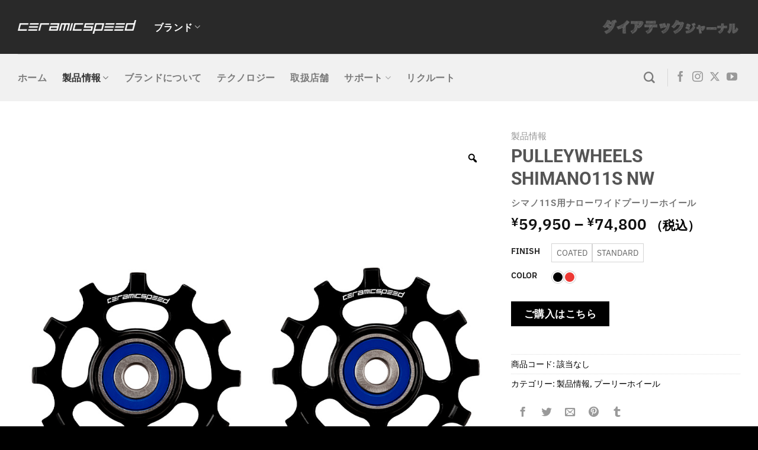

--- FILE ---
content_type: text/html; charset=UTF-8
request_url: https://www.cog.inc/ceramicspeed/product/pulleywheels-shimano11s-nw
body_size: 39104
content:
<!DOCTYPE html>
<html lang="ja" class="loading-site no-js">
<head>
	<meta charset="UTF-8" />
	<link rel="profile" href="http://gmpg.org/xfn/11" />
	<link rel="pingback" href="https://www.cog.inc/ceramicspeed/xmlrpc.php" />

	<script>(function(html){html.className = html.className.replace(/\bno-js\b/,'js')})(document.documentElement);</script>
<meta name='robots' content='index, follow, max-image-preview:large, max-snippet:-1, max-video-preview:-1' />

<!-- Google Tag Manager for WordPress by gtm4wp.com -->
<script data-cfasync="false" data-pagespeed-no-defer>
	var gtm4wp_datalayer_name = "dataLayer";
	var dataLayer = dataLayer || [];
</script>
<!-- End Google Tag Manager for WordPress by gtm4wp.com --><meta name="viewport" content="width=device-width, initial-scale=1" />
	<!-- This site is optimized with the Yoast SEO plugin v26.5 - https://yoast.com/wordpress/plugins/seo/ -->
	<title>PULLEYWHEELS SHIMANO11S NWシマノ11S用ナローワイドプーリーホイール - CERAMICSPEED | セラミックスピード 日本公式サイト</title>
	<link rel="canonical" href="https://www.cog.inc/ceramicspeed/product/pulleywheels-shimano11s-nw" />
	<meta property="og:locale" content="ja_JP" />
	<meta property="og:type" content="article" />
	<meta property="og:title" content="PULLEYWHEELS SHIMANO11S NWシマノ11S用ナローワイドプーリーホイール - CERAMICSPEED | セラミックスピード 日本公式サイト" />
	<meta property="og:url" content="https://www.cog.inc/ceramicspeed/product/pulleywheels-shimano11s-nw" />
	<meta property="og:site_name" content="CERAMICSPEED | セラミックスピード 日本公式サイト" />
	<meta property="article:modified_time" content="2024-08-01T06:33:38+00:00" />
	<meta property="og:image" content="https://www.cog.inc/ceramicspeed/wp-content/uploads/2022/01/PW_S11_NW_BLK-1.jpg" />
	<meta property="og:image:width" content="1000" />
	<meta property="og:image:height" content="1000" />
	<meta property="og:image:type" content="image/jpeg" />
	<meta name="twitter:card" content="summary_large_image" />
	<meta name="twitter:label1" content="推定読み取り時間" />
	<meta name="twitter:data1" content="1分" />
	<script type="application/ld+json" class="yoast-schema-graph">{"@context":"https://schema.org","@graph":[{"@type":"WebPage","@id":"https://www.cog.inc/ceramicspeed/product/pulleywheels-shimano11s-nw","url":"https://www.cog.inc/ceramicspeed/product/pulleywheels-shimano11s-nw","name":"PULLEYWHEELS SHIMANO11S NWシマノ11S用ナローワイドプーリーホイール - CERAMICSPEED | セラミックスピード 日本公式サイト","isPartOf":{"@id":"https://www.cog.inc/ceramicspeed/#website"},"primaryImageOfPage":{"@id":"https://www.cog.inc/ceramicspeed/product/pulleywheels-shimano11s-nw#primaryimage"},"image":{"@id":"https://www.cog.inc/ceramicspeed/product/pulleywheels-shimano11s-nw#primaryimage"},"thumbnailUrl":"https://image.cog.inc/ceramicspeed/wp-content/uploads/2022/01/PW_S11_NW_BLK-1.jpg","datePublished":"2022-01-06T02:22:08+00:00","dateModified":"2024-08-01T06:33:38+00:00","breadcrumb":{"@id":"https://www.cog.inc/ceramicspeed/product/pulleywheels-shimano11s-nw#breadcrumb"},"inLanguage":"ja","potentialAction":[{"@type":"ReadAction","target":["https://www.cog.inc/ceramicspeed/product/pulleywheels-shimano11s-nw"]}]},{"@type":"ImageObject","inLanguage":"ja","@id":"https://www.cog.inc/ceramicspeed/product/pulleywheels-shimano11s-nw#primaryimage","url":"https://image.cog.inc/ceramicspeed/wp-content/uploads/2022/01/PW_S11_NW_BLK-1.jpg","contentUrl":"https://image.cog.inc/ceramicspeed/wp-content/uploads/2022/01/PW_S11_NW_BLK-1.jpg","width":1000,"height":1000},{"@type":"BreadcrumbList","@id":"https://www.cog.inc/ceramicspeed/product/pulleywheels-shimano11s-nw#breadcrumb","itemListElement":[{"@type":"ListItem","position":1,"name":"ホーム","item":"https://www.cog.inc/ceramicspeed/"},{"@type":"ListItem","position":2,"name":"Shop","item":"https://www.cog.inc/ceramicspeed/shop"},{"@type":"ListItem","position":3,"name":"PULLEYWHEELS SHIMANO11S NWシマノ11S用ナローワイドプーリーホイール"}]},{"@type":"WebSite","@id":"https://www.cog.inc/ceramicspeed/#website","url":"https://www.cog.inc/ceramicspeed/","name":"CERAMICSPEED | セラミックスピード 日本公式サイト","description":"Just another WordPress site","publisher":{"@id":"https://www.cog.inc/ceramicspeed/#organization"},"potentialAction":[{"@type":"SearchAction","target":{"@type":"EntryPoint","urlTemplate":"https://www.cog.inc/ceramicspeed/?s={search_term_string}"},"query-input":{"@type":"PropertyValueSpecification","valueRequired":true,"valueName":"search_term_string"}}],"inLanguage":"ja"},{"@type":"Organization","@id":"https://www.cog.inc/ceramicspeed/#organization","name":"CERAMICSPEED","url":"https://www.cog.inc/ceramicspeed/","logo":{"@type":"ImageObject","inLanguage":"ja","@id":"https://www.cog.inc/ceramicspeed/#/schema/logo/image/","url":"https://www.cog.inc/ceramicspeed/wp-content/uploads/2022/01/cs-1.jpg","contentUrl":"https://www.cog.inc/ceramicspeed/wp-content/uploads/2022/01/cs-1.jpg","width":800,"height":134,"caption":"CERAMICSPEED"},"image":{"@id":"https://www.cog.inc/ceramicspeed/#/schema/logo/image/"}}]}</script>
	<!-- / Yoast SEO plugin. -->


<link rel='dns-prefetch' href='//cdnjs.cloudflare.com' />
<link rel='prefetch' href='https://www.cog.inc/ceramicspeed/wp-content/themes/flatsome/assets/js/flatsome.js?ver=e1ad26bd5672989785e1' />
<link rel='prefetch' href='https://www.cog.inc/ceramicspeed/wp-content/themes/flatsome/assets/js/chunk.slider.js?ver=3.19.8' />
<link rel='prefetch' href='https://www.cog.inc/ceramicspeed/wp-content/themes/flatsome/assets/js/chunk.popups.js?ver=3.19.8' />
<link rel='prefetch' href='https://www.cog.inc/ceramicspeed/wp-content/themes/flatsome/assets/js/chunk.tooltips.js?ver=3.19.8' />
<link rel='prefetch' href='https://www.cog.inc/ceramicspeed/wp-content/themes/flatsome/assets/js/woocommerce.js?ver=dd6035ce106022a74757' />
<link rel="alternate" type="application/rss+xml" title="CERAMICSPEED | セラミックスピード 日本公式サイト &raquo; フィード" href="https://www.cog.inc/ceramicspeed/feed" />
<link rel="alternate" type="application/rss+xml" title="CERAMICSPEED | セラミックスピード 日本公式サイト &raquo; コメントフィード" href="https://www.cog.inc/ceramicspeed/comments/feed" />
<link rel="alternate" title="oEmbed (JSON)" type="application/json+oembed" href="https://www.cog.inc/ceramicspeed/wp-json/oembed/1.0/embed?url=https%3A%2F%2Fwww.cog.inc%2Fceramicspeed%2Fproduct%2Fpulleywheels-shimano11s-nw" />
<link rel="alternate" title="oEmbed (XML)" type="text/xml+oembed" href="https://www.cog.inc/ceramicspeed/wp-json/oembed/1.0/embed?url=https%3A%2F%2Fwww.cog.inc%2Fceramicspeed%2Fproduct%2Fpulleywheels-shimano11s-nw&#038;format=xml" />
<style id='wp-img-auto-sizes-contain-inline-css' type='text/css'>
img:is([sizes=auto i],[sizes^="auto," i]){contain-intrinsic-size:3000px 1500px}
/*# sourceURL=wp-img-auto-sizes-contain-inline-css */
</style>
<style id='wp-emoji-styles-inline-css' type='text/css'>

	img.wp-smiley, img.emoji {
		display: inline !important;
		border: none !important;
		box-shadow: none !important;
		height: 1em !important;
		width: 1em !important;
		margin: 0 0.07em !important;
		vertical-align: -0.1em !important;
		background: none !important;
		padding: 0 !important;
	}
/*# sourceURL=wp-emoji-styles-inline-css */
</style>
<style id='wp-block-library-inline-css' type='text/css'>
:root{--wp-block-synced-color:#7a00df;--wp-block-synced-color--rgb:122,0,223;--wp-bound-block-color:var(--wp-block-synced-color);--wp-editor-canvas-background:#ddd;--wp-admin-theme-color:#007cba;--wp-admin-theme-color--rgb:0,124,186;--wp-admin-theme-color-darker-10:#006ba1;--wp-admin-theme-color-darker-10--rgb:0,107,160.5;--wp-admin-theme-color-darker-20:#005a87;--wp-admin-theme-color-darker-20--rgb:0,90,135;--wp-admin-border-width-focus:2px}@media (min-resolution:192dpi){:root{--wp-admin-border-width-focus:1.5px}}.wp-element-button{cursor:pointer}:root .has-very-light-gray-background-color{background-color:#eee}:root .has-very-dark-gray-background-color{background-color:#313131}:root .has-very-light-gray-color{color:#eee}:root .has-very-dark-gray-color{color:#313131}:root .has-vivid-green-cyan-to-vivid-cyan-blue-gradient-background{background:linear-gradient(135deg,#00d084,#0693e3)}:root .has-purple-crush-gradient-background{background:linear-gradient(135deg,#34e2e4,#4721fb 50%,#ab1dfe)}:root .has-hazy-dawn-gradient-background{background:linear-gradient(135deg,#faaca8,#dad0ec)}:root .has-subdued-olive-gradient-background{background:linear-gradient(135deg,#fafae1,#67a671)}:root .has-atomic-cream-gradient-background{background:linear-gradient(135deg,#fdd79a,#004a59)}:root .has-nightshade-gradient-background{background:linear-gradient(135deg,#330968,#31cdcf)}:root .has-midnight-gradient-background{background:linear-gradient(135deg,#020381,#2874fc)}:root{--wp--preset--font-size--normal:16px;--wp--preset--font-size--huge:42px}.has-regular-font-size{font-size:1em}.has-larger-font-size{font-size:2.625em}.has-normal-font-size{font-size:var(--wp--preset--font-size--normal)}.has-huge-font-size{font-size:var(--wp--preset--font-size--huge)}.has-text-align-center{text-align:center}.has-text-align-left{text-align:left}.has-text-align-right{text-align:right}.has-fit-text{white-space:nowrap!important}#end-resizable-editor-section{display:none}.aligncenter{clear:both}.items-justified-left{justify-content:flex-start}.items-justified-center{justify-content:center}.items-justified-right{justify-content:flex-end}.items-justified-space-between{justify-content:space-between}.screen-reader-text{border:0;clip-path:inset(50%);height:1px;margin:-1px;overflow:hidden;padding:0;position:absolute;width:1px;word-wrap:normal!important}.screen-reader-text:focus{background-color:#ddd;clip-path:none;color:#444;display:block;font-size:1em;height:auto;left:5px;line-height:normal;padding:15px 23px 14px;text-decoration:none;top:5px;width:auto;z-index:100000}html :where(.has-border-color){border-style:solid}html :where([style*=border-top-color]){border-top-style:solid}html :where([style*=border-right-color]){border-right-style:solid}html :where([style*=border-bottom-color]){border-bottom-style:solid}html :where([style*=border-left-color]){border-left-style:solid}html :where([style*=border-width]){border-style:solid}html :where([style*=border-top-width]){border-top-style:solid}html :where([style*=border-right-width]){border-right-style:solid}html :where([style*=border-bottom-width]){border-bottom-style:solid}html :where([style*=border-left-width]){border-left-style:solid}html :where(img[class*=wp-image-]){height:auto;max-width:100%}:where(figure){margin:0 0 1em}html :where(.is-position-sticky){--wp-admin--admin-bar--position-offset:var(--wp-admin--admin-bar--height,0px)}@media screen and (max-width:600px){html :where(.is-position-sticky){--wp-admin--admin-bar--position-offset:0px}}

/*# sourceURL=wp-block-library-inline-css */
</style><style id='wp-block-heading-inline-css' type='text/css'>
h1:where(.wp-block-heading).has-background,h2:where(.wp-block-heading).has-background,h3:where(.wp-block-heading).has-background,h4:where(.wp-block-heading).has-background,h5:where(.wp-block-heading).has-background,h6:where(.wp-block-heading).has-background{padding:1.25em 2.375em}h1.has-text-align-left[style*=writing-mode]:where([style*=vertical-lr]),h1.has-text-align-right[style*=writing-mode]:where([style*=vertical-rl]),h2.has-text-align-left[style*=writing-mode]:where([style*=vertical-lr]),h2.has-text-align-right[style*=writing-mode]:where([style*=vertical-rl]),h3.has-text-align-left[style*=writing-mode]:where([style*=vertical-lr]),h3.has-text-align-right[style*=writing-mode]:where([style*=vertical-rl]),h4.has-text-align-left[style*=writing-mode]:where([style*=vertical-lr]),h4.has-text-align-right[style*=writing-mode]:where([style*=vertical-rl]),h5.has-text-align-left[style*=writing-mode]:where([style*=vertical-lr]),h5.has-text-align-right[style*=writing-mode]:where([style*=vertical-rl]),h6.has-text-align-left[style*=writing-mode]:where([style*=vertical-lr]),h6.has-text-align-right[style*=writing-mode]:where([style*=vertical-rl]){rotate:180deg}
/*# sourceURL=https://www.cog.inc/ceramicspeed/wp-includes/blocks/heading/style.min.css */
</style>
<style id='wp-block-paragraph-inline-css' type='text/css'>
.is-small-text{font-size:.875em}.is-regular-text{font-size:1em}.is-large-text{font-size:2.25em}.is-larger-text{font-size:3em}.has-drop-cap:not(:focus):first-letter{float:left;font-size:8.4em;font-style:normal;font-weight:100;line-height:.68;margin:.05em .1em 0 0;text-transform:uppercase}body.rtl .has-drop-cap:not(:focus):first-letter{float:none;margin-left:.1em}p.has-drop-cap.has-background{overflow:hidden}:root :where(p.has-background){padding:1.25em 2.375em}:where(p.has-text-color:not(.has-link-color)) a{color:inherit}p.has-text-align-left[style*="writing-mode:vertical-lr"],p.has-text-align-right[style*="writing-mode:vertical-rl"]{rotate:180deg}
/*# sourceURL=https://www.cog.inc/ceramicspeed/wp-includes/blocks/paragraph/style.min.css */
</style>
<link rel='stylesheet' id='wc-blocks-style-css' href='https://www.cog.inc/ceramicspeed/wp-content/plugins/woocommerce/assets/client/blocks/wc-blocks.css?ver=wc-10.3.7' type='text/css' media='all' />
<style id='global-styles-inline-css' type='text/css'>
:root{--wp--preset--aspect-ratio--square: 1;--wp--preset--aspect-ratio--4-3: 4/3;--wp--preset--aspect-ratio--3-4: 3/4;--wp--preset--aspect-ratio--3-2: 3/2;--wp--preset--aspect-ratio--2-3: 2/3;--wp--preset--aspect-ratio--16-9: 16/9;--wp--preset--aspect-ratio--9-16: 9/16;--wp--preset--color--black: #000000;--wp--preset--color--cyan-bluish-gray: #abb8c3;--wp--preset--color--white: #ffffff;--wp--preset--color--pale-pink: #f78da7;--wp--preset--color--vivid-red: #cf2e2e;--wp--preset--color--luminous-vivid-orange: #ff6900;--wp--preset--color--luminous-vivid-amber: #fcb900;--wp--preset--color--light-green-cyan: #7bdcb5;--wp--preset--color--vivid-green-cyan: #00d084;--wp--preset--color--pale-cyan-blue: #8ed1fc;--wp--preset--color--vivid-cyan-blue: #0693e3;--wp--preset--color--vivid-purple: #9b51e0;--wp--preset--color--primary: #000000;--wp--preset--color--secondary: #000000;--wp--preset--color--success: #841b0a;--wp--preset--color--alert: #b20000;--wp--preset--gradient--vivid-cyan-blue-to-vivid-purple: linear-gradient(135deg,rgb(6,147,227) 0%,rgb(155,81,224) 100%);--wp--preset--gradient--light-green-cyan-to-vivid-green-cyan: linear-gradient(135deg,rgb(122,220,180) 0%,rgb(0,208,130) 100%);--wp--preset--gradient--luminous-vivid-amber-to-luminous-vivid-orange: linear-gradient(135deg,rgb(252,185,0) 0%,rgb(255,105,0) 100%);--wp--preset--gradient--luminous-vivid-orange-to-vivid-red: linear-gradient(135deg,rgb(255,105,0) 0%,rgb(207,46,46) 100%);--wp--preset--gradient--very-light-gray-to-cyan-bluish-gray: linear-gradient(135deg,rgb(238,238,238) 0%,rgb(169,184,195) 100%);--wp--preset--gradient--cool-to-warm-spectrum: linear-gradient(135deg,rgb(74,234,220) 0%,rgb(151,120,209) 20%,rgb(207,42,186) 40%,rgb(238,44,130) 60%,rgb(251,105,98) 80%,rgb(254,248,76) 100%);--wp--preset--gradient--blush-light-purple: linear-gradient(135deg,rgb(255,206,236) 0%,rgb(152,150,240) 100%);--wp--preset--gradient--blush-bordeaux: linear-gradient(135deg,rgb(254,205,165) 0%,rgb(254,45,45) 50%,rgb(107,0,62) 100%);--wp--preset--gradient--luminous-dusk: linear-gradient(135deg,rgb(255,203,112) 0%,rgb(199,81,192) 50%,rgb(65,88,208) 100%);--wp--preset--gradient--pale-ocean: linear-gradient(135deg,rgb(255,245,203) 0%,rgb(182,227,212) 50%,rgb(51,167,181) 100%);--wp--preset--gradient--electric-grass: linear-gradient(135deg,rgb(202,248,128) 0%,rgb(113,206,126) 100%);--wp--preset--gradient--midnight: linear-gradient(135deg,rgb(2,3,129) 0%,rgb(40,116,252) 100%);--wp--preset--font-size--small: 13px;--wp--preset--font-size--medium: 20px;--wp--preset--font-size--large: 36px;--wp--preset--font-size--x-large: 42px;--wp--preset--spacing--20: 0.44rem;--wp--preset--spacing--30: 0.67rem;--wp--preset--spacing--40: 1rem;--wp--preset--spacing--50: 1.5rem;--wp--preset--spacing--60: 2.25rem;--wp--preset--spacing--70: 3.38rem;--wp--preset--spacing--80: 5.06rem;--wp--preset--shadow--natural: 6px 6px 9px rgba(0, 0, 0, 0.2);--wp--preset--shadow--deep: 12px 12px 50px rgba(0, 0, 0, 0.4);--wp--preset--shadow--sharp: 6px 6px 0px rgba(0, 0, 0, 0.2);--wp--preset--shadow--outlined: 6px 6px 0px -3px rgb(255, 255, 255), 6px 6px rgb(0, 0, 0);--wp--preset--shadow--crisp: 6px 6px 0px rgb(0, 0, 0);}:where(body) { margin: 0; }.wp-site-blocks > .alignleft { float: left; margin-right: 2em; }.wp-site-blocks > .alignright { float: right; margin-left: 2em; }.wp-site-blocks > .aligncenter { justify-content: center; margin-left: auto; margin-right: auto; }:where(.is-layout-flex){gap: 0.5em;}:where(.is-layout-grid){gap: 0.5em;}.is-layout-flow > .alignleft{float: left;margin-inline-start: 0;margin-inline-end: 2em;}.is-layout-flow > .alignright{float: right;margin-inline-start: 2em;margin-inline-end: 0;}.is-layout-flow > .aligncenter{margin-left: auto !important;margin-right: auto !important;}.is-layout-constrained > .alignleft{float: left;margin-inline-start: 0;margin-inline-end: 2em;}.is-layout-constrained > .alignright{float: right;margin-inline-start: 2em;margin-inline-end: 0;}.is-layout-constrained > .aligncenter{margin-left: auto !important;margin-right: auto !important;}.is-layout-constrained > :where(:not(.alignleft):not(.alignright):not(.alignfull)){margin-left: auto !important;margin-right: auto !important;}body .is-layout-flex{display: flex;}.is-layout-flex{flex-wrap: wrap;align-items: center;}.is-layout-flex > :is(*, div){margin: 0;}body .is-layout-grid{display: grid;}.is-layout-grid > :is(*, div){margin: 0;}body{padding-top: 0px;padding-right: 0px;padding-bottom: 0px;padding-left: 0px;}a:where(:not(.wp-element-button)){text-decoration: none;}:root :where(.wp-element-button, .wp-block-button__link){background-color: #32373c;border-width: 0;color: #fff;font-family: inherit;font-size: inherit;font-style: inherit;font-weight: inherit;letter-spacing: inherit;line-height: inherit;padding-top: calc(0.667em + 2px);padding-right: calc(1.333em + 2px);padding-bottom: calc(0.667em + 2px);padding-left: calc(1.333em + 2px);text-decoration: none;text-transform: inherit;}.has-black-color{color: var(--wp--preset--color--black) !important;}.has-cyan-bluish-gray-color{color: var(--wp--preset--color--cyan-bluish-gray) !important;}.has-white-color{color: var(--wp--preset--color--white) !important;}.has-pale-pink-color{color: var(--wp--preset--color--pale-pink) !important;}.has-vivid-red-color{color: var(--wp--preset--color--vivid-red) !important;}.has-luminous-vivid-orange-color{color: var(--wp--preset--color--luminous-vivid-orange) !important;}.has-luminous-vivid-amber-color{color: var(--wp--preset--color--luminous-vivid-amber) !important;}.has-light-green-cyan-color{color: var(--wp--preset--color--light-green-cyan) !important;}.has-vivid-green-cyan-color{color: var(--wp--preset--color--vivid-green-cyan) !important;}.has-pale-cyan-blue-color{color: var(--wp--preset--color--pale-cyan-blue) !important;}.has-vivid-cyan-blue-color{color: var(--wp--preset--color--vivid-cyan-blue) !important;}.has-vivid-purple-color{color: var(--wp--preset--color--vivid-purple) !important;}.has-primary-color{color: var(--wp--preset--color--primary) !important;}.has-secondary-color{color: var(--wp--preset--color--secondary) !important;}.has-success-color{color: var(--wp--preset--color--success) !important;}.has-alert-color{color: var(--wp--preset--color--alert) !important;}.has-black-background-color{background-color: var(--wp--preset--color--black) !important;}.has-cyan-bluish-gray-background-color{background-color: var(--wp--preset--color--cyan-bluish-gray) !important;}.has-white-background-color{background-color: var(--wp--preset--color--white) !important;}.has-pale-pink-background-color{background-color: var(--wp--preset--color--pale-pink) !important;}.has-vivid-red-background-color{background-color: var(--wp--preset--color--vivid-red) !important;}.has-luminous-vivid-orange-background-color{background-color: var(--wp--preset--color--luminous-vivid-orange) !important;}.has-luminous-vivid-amber-background-color{background-color: var(--wp--preset--color--luminous-vivid-amber) !important;}.has-light-green-cyan-background-color{background-color: var(--wp--preset--color--light-green-cyan) !important;}.has-vivid-green-cyan-background-color{background-color: var(--wp--preset--color--vivid-green-cyan) !important;}.has-pale-cyan-blue-background-color{background-color: var(--wp--preset--color--pale-cyan-blue) !important;}.has-vivid-cyan-blue-background-color{background-color: var(--wp--preset--color--vivid-cyan-blue) !important;}.has-vivid-purple-background-color{background-color: var(--wp--preset--color--vivid-purple) !important;}.has-primary-background-color{background-color: var(--wp--preset--color--primary) !important;}.has-secondary-background-color{background-color: var(--wp--preset--color--secondary) !important;}.has-success-background-color{background-color: var(--wp--preset--color--success) !important;}.has-alert-background-color{background-color: var(--wp--preset--color--alert) !important;}.has-black-border-color{border-color: var(--wp--preset--color--black) !important;}.has-cyan-bluish-gray-border-color{border-color: var(--wp--preset--color--cyan-bluish-gray) !important;}.has-white-border-color{border-color: var(--wp--preset--color--white) !important;}.has-pale-pink-border-color{border-color: var(--wp--preset--color--pale-pink) !important;}.has-vivid-red-border-color{border-color: var(--wp--preset--color--vivid-red) !important;}.has-luminous-vivid-orange-border-color{border-color: var(--wp--preset--color--luminous-vivid-orange) !important;}.has-luminous-vivid-amber-border-color{border-color: var(--wp--preset--color--luminous-vivid-amber) !important;}.has-light-green-cyan-border-color{border-color: var(--wp--preset--color--light-green-cyan) !important;}.has-vivid-green-cyan-border-color{border-color: var(--wp--preset--color--vivid-green-cyan) !important;}.has-pale-cyan-blue-border-color{border-color: var(--wp--preset--color--pale-cyan-blue) !important;}.has-vivid-cyan-blue-border-color{border-color: var(--wp--preset--color--vivid-cyan-blue) !important;}.has-vivid-purple-border-color{border-color: var(--wp--preset--color--vivid-purple) !important;}.has-primary-border-color{border-color: var(--wp--preset--color--primary) !important;}.has-secondary-border-color{border-color: var(--wp--preset--color--secondary) !important;}.has-success-border-color{border-color: var(--wp--preset--color--success) !important;}.has-alert-border-color{border-color: var(--wp--preset--color--alert) !important;}.has-vivid-cyan-blue-to-vivid-purple-gradient-background{background: var(--wp--preset--gradient--vivid-cyan-blue-to-vivid-purple) !important;}.has-light-green-cyan-to-vivid-green-cyan-gradient-background{background: var(--wp--preset--gradient--light-green-cyan-to-vivid-green-cyan) !important;}.has-luminous-vivid-amber-to-luminous-vivid-orange-gradient-background{background: var(--wp--preset--gradient--luminous-vivid-amber-to-luminous-vivid-orange) !important;}.has-luminous-vivid-orange-to-vivid-red-gradient-background{background: var(--wp--preset--gradient--luminous-vivid-orange-to-vivid-red) !important;}.has-very-light-gray-to-cyan-bluish-gray-gradient-background{background: var(--wp--preset--gradient--very-light-gray-to-cyan-bluish-gray) !important;}.has-cool-to-warm-spectrum-gradient-background{background: var(--wp--preset--gradient--cool-to-warm-spectrum) !important;}.has-blush-light-purple-gradient-background{background: var(--wp--preset--gradient--blush-light-purple) !important;}.has-blush-bordeaux-gradient-background{background: var(--wp--preset--gradient--blush-bordeaux) !important;}.has-luminous-dusk-gradient-background{background: var(--wp--preset--gradient--luminous-dusk) !important;}.has-pale-ocean-gradient-background{background: var(--wp--preset--gradient--pale-ocean) !important;}.has-electric-grass-gradient-background{background: var(--wp--preset--gradient--electric-grass) !important;}.has-midnight-gradient-background{background: var(--wp--preset--gradient--midnight) !important;}.has-small-font-size{font-size: var(--wp--preset--font-size--small) !important;}.has-medium-font-size{font-size: var(--wp--preset--font-size--medium) !important;}.has-large-font-size{font-size: var(--wp--preset--font-size--large) !important;}.has-x-large-font-size{font-size: var(--wp--preset--font-size--x-large) !important;}
/*# sourceURL=global-styles-inline-css */
</style>

<link rel='stylesheet' id='flatpickr-css' href='https://www.cog.inc/ceramicspeed/wp-content/plugins/vk-filter-search-pro/library/flatpickr/flatpickr.min.css?ver=4.6.9' type='text/css' media='all' />
<link rel='stylesheet' id='contact-form-7-css' href='https://www.cog.inc/ceramicspeed/wp-content/plugins/contact-form-7/includes/css/styles.css?ver=5.5.3' type='text/css' media='all' />
<link rel='stylesheet' id='vk-filter-search-style-css' href='https://www.cog.inc/ceramicspeed/wp-content/plugins/vk-filter-search-pro/inc/filter-search/package/build/style.css?ver=2.13.0.0' type='text/css' media='all' />
<link rel='stylesheet' id='vk-filter-search-pro-style-css' href='https://www.cog.inc/ceramicspeed/wp-content/plugins/vk-filter-search-pro/inc/filter-search-pro/package/build/style.css?ver=2.13.0.0' type='text/css' media='all' />
<link rel='stylesheet' id='photoswipe-css' href='https://www.cog.inc/ceramicspeed/wp-content/plugins/woocommerce/assets/css/photoswipe/photoswipe.min.css?ver=10.3.7' type='text/css' media='all' />
<link rel='stylesheet' id='photoswipe-default-skin-css' href='https://www.cog.inc/ceramicspeed/wp-content/plugins/woocommerce/assets/css/photoswipe/default-skin/default-skin.min.css?ver=10.3.7' type='text/css' media='all' />
<style id='woocommerce-inline-inline-css' type='text/css'>
.woocommerce form .form-row .required { visibility: visible; }
/*# sourceURL=woocommerce-inline-inline-css */
</style>
<link rel='stylesheet' id='wt-woocommerce-related-products-css' href='https://www.cog.inc/ceramicspeed/wp-content/plugins/wt-woocommerce-related-products/public/css/custom-related-products-public.css?ver=1.7.6' type='text/css' media='all' />
<link rel='stylesheet' id='carousel-css-css' href='https://www.cog.inc/ceramicspeed/wp-content/plugins/wt-woocommerce-related-products/public/css/owl.carousel.min.css?ver=1.7.6' type='text/css' media='all' />
<link rel='stylesheet' id='carousel-theme-css-css' href='https://www.cog.inc/ceramicspeed/wp-content/plugins/wt-woocommerce-related-products/public/css/owl.theme.default.min.css?ver=1.7.6' type='text/css' media='all' />
<link rel='stylesheet' id='swiper-css' href='https://www.cog.inc/ceramicspeed/wp-content/plugins/woo-product-variation-gallery/assets/css/swiper-bundle.min.css?ver=8.4.5' type='text/css' media='all' />
<link rel='stylesheet' id='dashicons-css' href='https://www.cog.inc/ceramicspeed/wp-includes/css/dashicons.min.css?ver=6.9' type='text/css' media='all' />
<style id='dashicons-inline-css' type='text/css'>
[data-font="Dashicons"]:before {font-family: 'Dashicons' !important;content: attr(data-icon) !important;speak: none !important;font-weight: normal !important;font-variant: normal !important;text-transform: none !important;line-height: 1 !important;font-style: normal !important;-webkit-font-smoothing: antialiased !important;-moz-osx-font-smoothing: grayscale !important;}
/*# sourceURL=dashicons-inline-css */
</style>
<link rel='stylesheet' id='rtwpvg-css' href='https://www.cog.inc/ceramicspeed/wp-content/plugins/woo-product-variation-gallery/assets/css/rtwpvg.min.css?ver=1768906613' type='text/css' media='all' />
<style id='rtwpvg-inline-css' type='text/css'>
        
            :root {
                --rtwpvg-thumbnail-gap: 5px;
                --rtwpvg-gallery-margin-bottom: 100px;
            }

            /* Large Screen / Default Width */
            .rtwpvg-images {
                max-width: 100%;
                width: 100%;
                float: none;
            }

            /* MD, Desktops */
                        @media only screen and (max-width: 992px) {
                .rtwpvg-images {
                    max-width: 100%;
                }
            }

            
            /* SM Devices, Tablets */
                        @media only screen and (max-width: 768px) {
                .rtwpvg-images {
                    max-width: 100% !important;
                }
            }

            
            /* XSM Devices, Phones */
                        @media only screen and (max-width: 480px) {
                .rtwpvg-images {
                    max-width: 100% !important;
                }
            }

            
                    
		
/*# sourceURL=rtwpvg-inline-css */
</style>
<link rel='stylesheet' id='ywctm-frontend-css' href='https://www.cog.inc/ceramicspeed/wp-content/plugins/yith-woocommerce-catalog-mode/assets/css/frontend.min.css?ver=2.51.0' type='text/css' media='all' />
<style id='ywctm-frontend-inline-css' type='text/css'>
form.cart button.single_add_to_cart_button, .ppc-button-wrapper, .wc-ppcp-paylater-msg__container, form.cart .quantity, .widget.woocommerce.widget_shopping_cart, .cart-item.has-icon.has-dropdown{display: none !important}
/*# sourceURL=ywctm-frontend-inline-css */
</style>
<link rel='stylesheet' id='brands-styles-css' href='https://www.cog.inc/ceramicspeed/wp-content/plugins/woocommerce/assets/css/brands.css?ver=10.3.7' type='text/css' media='all' />
<link rel='stylesheet' id='flatsome-swatches-frontend-css' href='https://www.cog.inc/ceramicspeed/wp-content/themes/flatsome/assets/css/extensions/flatsome-swatches-frontend.css?ver=3.19.8' type='text/css' media='all' />
<link rel='stylesheet' id='flatsome-main-css' href='https://www.cog.inc/ceramicspeed/wp-content/themes/flatsome/assets/css/flatsome.css?ver=3.19.8' type='text/css' media='all' />
<style id='flatsome-main-inline-css' type='text/css'>
@font-face {
				font-family: "fl-icons";
				font-display: block;
				src: url(https://www.cog.inc/ceramicspeed/wp-content/themes/flatsome/assets/css/icons/fl-icons.eot?v=3.19.8);
				src:
					url(https://www.cog.inc/ceramicspeed/wp-content/themes/flatsome/assets/css/icons/fl-icons.eot#iefix?v=3.19.8) format("embedded-opentype"),
					url(https://www.cog.inc/ceramicspeed/wp-content/themes/flatsome/assets/css/icons/fl-icons.woff2?v=3.19.8) format("woff2"),
					url(https://www.cog.inc/ceramicspeed/wp-content/themes/flatsome/assets/css/icons/fl-icons.ttf?v=3.19.8) format("truetype"),
					url(https://www.cog.inc/ceramicspeed/wp-content/themes/flatsome/assets/css/icons/fl-icons.woff?v=3.19.8) format("woff"),
					url(https://www.cog.inc/ceramicspeed/wp-content/themes/flatsome/assets/css/icons/fl-icons.svg?v=3.19.8#fl-icons) format("svg");
			}
/*# sourceURL=flatsome-main-inline-css */
</style>
<link rel='stylesheet' id='flatsome-shop-css' href='https://www.cog.inc/ceramicspeed/wp-content/themes/flatsome/assets/css/flatsome-shop.css?ver=3.19.8' type='text/css' media='all' />
<link rel='stylesheet' id='flatsome-style-css' href='https://www.cog.inc/ceramicspeed/wp-content/themes/flatsome-child/style.css?ver=3.0' type='text/css' media='all' />
<script type="text/javascript">
            window._nslDOMReady = function (callback) {
                if ( document.readyState === "complete" || document.readyState === "interactive" ) {
                    callback();
                } else {
                    document.addEventListener( "DOMContentLoaded", callback );
                }
            };
            </script><script type="text/javascript" src="https://www.cog.inc/ceramicspeed/wp-includes/js/jquery/jquery.min.js?ver=3.7.1" id="jquery-core-js"></script>
<script type="text/javascript" src="https://www.cog.inc/ceramicspeed/wp-includes/js/jquery/jquery-migrate.min.js?ver=3.4.1" id="jquery-migrate-js"></script>
<script type="text/javascript" src="https://www.cog.inc/ceramicspeed/wp-content/plugins/woocommerce/assets/js/jquery-blockui/jquery.blockUI.min.js?ver=2.7.0-wc.10.3.7" id="wc-jquery-blockui-js" data-wp-strategy="defer"></script>
<script type="text/javascript" id="wc-add-to-cart-js-extra">
/* <![CDATA[ */
var wc_add_to_cart_params = {"ajax_url":"/ceramicspeed/wp-admin/admin-ajax.php","wc_ajax_url":"/ceramicspeed/?wc-ajax=%%endpoint%%","i18n_view_cart":"\u304a\u8cb7\u3044\u7269\u30ab\u30b4\u3092\u8868\u793a","cart_url":"https://www.cog.inc/ceramicspeed/cart","is_cart":"","cart_redirect_after_add":"no"};
//# sourceURL=wc-add-to-cart-js-extra
/* ]]> */
</script>
<script type="text/javascript" src="https://www.cog.inc/ceramicspeed/wp-content/plugins/woocommerce/assets/js/frontend/add-to-cart.min.js?ver=10.3.7" id="wc-add-to-cart-js" defer="defer" data-wp-strategy="defer"></script>
<script type="text/javascript" src="https://www.cog.inc/ceramicspeed/wp-content/plugins/woocommerce/assets/js/zoom/jquery.zoom.min.js?ver=1.7.21-wc.10.3.7" id="wc-zoom-js" defer="defer" data-wp-strategy="defer"></script>
<script type="text/javascript" src="https://www.cog.inc/ceramicspeed/wp-content/plugins/woocommerce/assets/js/photoswipe/photoswipe.min.js?ver=4.1.1-wc.10.3.7" id="wc-photoswipe-js" defer="defer" data-wp-strategy="defer"></script>
<script type="text/javascript" src="https://www.cog.inc/ceramicspeed/wp-content/plugins/woocommerce/assets/js/photoswipe/photoswipe-ui-default.min.js?ver=4.1.1-wc.10.3.7" id="wc-photoswipe-ui-default-js" defer="defer" data-wp-strategy="defer"></script>
<script type="text/javascript" id="wc-single-product-js-extra">
/* <![CDATA[ */
var wc_single_product_params = {"i18n_required_rating_text":"\u8a55\u4fa1\u3092\u9078\u629e\u3057\u3066\u304f\u3060\u3055\u3044","i18n_rating_options":["1\u3064\u661f (\u6700\u9ad8\u8a55\u4fa1: 5\u3064\u661f)","2\u3064\u661f (\u6700\u9ad8\u8a55\u4fa1: 5\u3064\u661f)","3\u3064\u661f (\u6700\u9ad8\u8a55\u4fa1: 5\u3064\u661f)","4\u3064\u661f (\u6700\u9ad8\u8a55\u4fa1: 5\u3064\u661f)","5\u3064\u661f (\u6700\u9ad8\u8a55\u4fa1: 5\u3064\u661f)"],"i18n_product_gallery_trigger_text":"\u30d5\u30eb\u30b9\u30af\u30ea\u30fc\u30f3\u753b\u50cf\u30ae\u30e3\u30e9\u30ea\u30fc\u3092\u8868\u793a","review_rating_required":"yes","flexslider":{"rtl":false,"animation":"slide","smoothHeight":true,"directionNav":false,"controlNav":"thumbnails","slideshow":false,"animationSpeed":500,"animationLoop":false,"allowOneSlide":false},"zoom_enabled":"1","zoom_options":[],"photoswipe_enabled":"1","photoswipe_options":{"shareEl":false,"closeOnScroll":false,"history":false,"hideAnimationDuration":0,"showAnimationDuration":0},"flexslider_enabled":""};
//# sourceURL=wc-single-product-js-extra
/* ]]> */
</script>
<script type="text/javascript" src="https://www.cog.inc/ceramicspeed/wp-content/plugins/woocommerce/assets/js/frontend/single-product.min.js?ver=10.3.7" id="wc-single-product-js" defer="defer" data-wp-strategy="defer"></script>
<script type="text/javascript" src="https://www.cog.inc/ceramicspeed/wp-content/plugins/woocommerce/assets/js/js-cookie/js.cookie.min.js?ver=2.1.4-wc.10.3.7" id="wc-js-cookie-js" data-wp-strategy="defer"></script>
<script type="text/javascript" src="https://www.cog.inc/ceramicspeed/wp-content/plugins/wt-woocommerce-related-products/public/js/custom-related-products-public.js?ver=1.7.6" id="wt-woocommerce-related-products-js"></script>
<script type="text/javascript" src="https://www.cog.inc/ceramicspeed/wp-content/plugins/wt-woocommerce-related-products/public/js/wt_owl_carousel.js?ver=1.7.6" id="wt-owl-js-js"></script>
<link rel="https://api.w.org/" href="https://www.cog.inc/ceramicspeed/wp-json/" /><link rel="alternate" title="JSON" type="application/json" href="https://www.cog.inc/ceramicspeed/wp-json/wp/v2/product/438" /><link rel="EditURI" type="application/rsd+xml" title="RSD" href="https://www.cog.inc/ceramicspeed/xmlrpc.php?rsd" />
<meta name="generator" content="WordPress 6.9" />
<meta name="generator" content="WooCommerce 10.3.7" />
<link rel='shortlink' href='https://www.cog.inc/ceramicspeed/?p=438' />
<meta name="cdp-version" content="1.4.4" />	<link rel="preconnect" href="https://fonts.googleapis.com">
	<link rel="preconnect" href="https://fonts.gstatic.com">
	
<!-- Google Tag Manager for WordPress by gtm4wp.com -->
<!-- GTM Container placement set to footer -->
<script data-cfasync="false" data-pagespeed-no-defer type="text/javascript">
	var dataLayer_content = {"pagePostType":"product","pagePostType2":"single-product","pagePostAuthor":"CERAMICSPEED"};
	dataLayer.push( dataLayer_content );
</script>
<script data-cfasync="false">
(function(w,d,s,l,i){w[l]=w[l]||[];w[l].push({'gtm.start':
new Date().getTime(),event:'gtm.js'});var f=d.getElementsByTagName(s)[0],
j=d.createElement(s),dl=l!='dataLayer'?'&l='+l:'';j.async=true;j.src=
'//www.googletagmanager.com/gtm.js?id='+i+dl;f.parentNode.insertBefore(j,f);
})(window,document,'script','dataLayer','GTM-MWQGXX7');
</script>
<script data-cfasync="false">
(function(w,d,s,l,i){w[l]=w[l]||[];w[l].push({'gtm.start':
new Date().getTime(),event:'gtm.js'});var f=d.getElementsByTagName(s)[0],
j=d.createElement(s),dl=l!='dataLayer'?'&l='+l:'';j.async=true;j.src=
'//www.googletagmanager.com/gtm.js?id='+i+dl;f.parentNode.insertBefore(j,f);
})(window,document,'script','dataLayer','GTM-K6FD96F');
</script>
<!-- End Google Tag Manager for WordPress by gtm4wp.com --><!-- Global site tag (gtag.js) - Google Analytics -->
<script async src="https://www.googletagmanager.com/gtag/js?id=UA-65824524-8"></script>
<script>
  window.dataLayer = window.dataLayer || [];
  function gtag(){dataLayer.push(arguments);}
  gtag('js', new Date());

  gtag('config', 'UA-65824524-8');
  gtag('config', 'AW-946120052');</script>
<!-- Google Tag Manager -->
<script>(function(w,d,s,l,i){w[l]=w[l]||[];w[l].push({'gtm.start':
new Date().getTime(),event:'gtm.js'});var f=d.getElementsByTagName(s)[0],
j=d.createElement(s),dl=l!='dataLayer'?'&l='+l:'';j.async=true;j.src=
'https://www.googletagmanager.com/gtm.js?id='+i+dl;f.parentNode.insertBefore(j,f);
})(window,document,'script','dataLayer','GTM-K6FD96F');</script>
<!-- End Google Tag Manager -->
</script>

<!-- Google tag (gtag.js) -->
<script async src="https://www.googletagmanager.com/gtag/js?id=G-SRR967ZWQH"></script>
<script>
  window.dataLayer = window.dataLayer || [];
  function gtag(){dataLayer.push(arguments);}
  gtag('js', new Date());

  gtag('config', 'G-SRR967ZWQH');
</script>	<noscript><style>.woocommerce-product-gallery{ opacity: 1 !important; }</style></noscript>
	<link rel="icon" href="https://image.cog.inc/ceramicspeed/wp-content/uploads/2022/01/cropped-cs-32x32.jpg" sizes="32x32" />
<link rel="icon" href="https://image.cog.inc/ceramicspeed/wp-content/uploads/2022/01/cropped-cs-192x192.jpg" sizes="192x192" />
<link rel="apple-touch-icon" href="https://image.cog.inc/ceramicspeed/wp-content/uploads/2022/01/cropped-cs-180x180.jpg" />
<meta name="msapplication-TileImage" content="https://image.cog.inc/ceramicspeed/wp-content/uploads/2022/01/cropped-cs-270x270.jpg" />
<style id="custom-css" type="text/css">:root {--primary-color: #000000;--fs-color-primary: #000000;--fs-color-secondary: #000000;--fs-color-success: #841b0a;--fs-color-alert: #b20000;--fs-experimental-link-color: #000000;--fs-experimental-link-color-hover: #494949;}.tooltipster-base {--tooltip-color: #fff;--tooltip-bg-color: #000;}.off-canvas-right .mfp-content, .off-canvas-left .mfp-content {--drawer-width: 300px;}.off-canvas .mfp-content.off-canvas-cart {--drawer-width: 360px;}.container-width, .full-width .ubermenu-nav, .container, .row{max-width: 1250px}.row.row-collapse{max-width: 1220px}.row.row-small{max-width: 1242.5px}.row.row-large{max-width: 1280px}.header-main{height: 91px}#logo img{max-height: 91px}#logo{width:200px;}.header-bottom{min-height: 21px}.header-top{min-height: 32px}.transparent .header-main{height: 62px}.transparent #logo img{max-height: 62px}.has-transparent + .page-title:first-of-type,.has-transparent + #main > .page-title,.has-transparent + #main > div > .page-title,.has-transparent + #main .page-header-wrapper:first-of-type .page-title{padding-top: 112px;}.header.show-on-scroll,.stuck .header-main{height:70px!important}.stuck #logo img{max-height: 70px!important}.header-bg-color {background-color: rgba(0,0,0,0.84)}.header-bottom {background-color: #f1f1f1}.top-bar-nav > li > a{line-height: 16px }.header-main .nav > li > a{line-height: 16px }.stuck .header-main .nav > li > a{line-height: 50px }.header-bottom-nav > li > a{line-height: 60px }@media (max-width: 549px) {.header-main{height: 70px}#logo img{max-height: 70px}}.nav-dropdown{font-size:115%}body{color: #020202}body{font-size: 110%;}@media screen and (max-width: 549px){body{font-size: 100%;}}body{font-family: "IBM Plex Sans", sans-serif;}body {font-weight: 400;font-style: normal;}.nav > li > a {font-family: "IBM Plex Sans", sans-serif;}.mobile-sidebar-levels-2 .nav > li > ul > li > a {font-family: "IBM Plex Sans", sans-serif;}.nav > li > a,.mobile-sidebar-levels-2 .nav > li > ul > li > a {font-weight: 600;font-style: normal;}h1,h2,h3,h4,h5,h6,.heading-font, .off-canvas-center .nav-sidebar.nav-vertical > li > a{font-family: Roboto, sans-serif;}h1,h2,h3,h4,h5,h6,.heading-font,.banner h1,.banner h2 {font-weight: 700;font-style: normal;}.alt-font{font-family: "IBM Plex Sans", sans-serif;}.alt-font {font-weight: 400!important;font-style: normal!important;}.header:not(.transparent) .header-nav-main.nav > li > a {color: #ffffff;}.widget:where(:not(.widget_shopping_cart)) a{color: #555555;}.widget:where(:not(.widget_shopping_cart)) a:hover{color: #555555;}.widget .tagcloud a:hover{border-color: #555555; background-color: #555555;}.shop-page-title.featured-title .title-overlay{background-color: rgba(10,10,10,0.3);}.shop-page-title.featured-title .title-bg{ background-image: url(https://image.cog.inc/ceramicspeed/wp-content/uploads/2022/01/PW_S11_NW_BLK-1.jpg)!important;}@media screen and (min-width: 550px){.products .box-vertical .box-image{min-width: 800px!important;width: 800px!important;}}.footer-1{background-color: #222}.footer-2{background-color: #111}.absolute-footer, html{background-color: #000}.nav-vertical-fly-out > li + li {border-top-width: 1px; border-top-style: solid;}.label-new.menu-item > a:after{content:"New";}.label-hot.menu-item > a:after{content:"Hot";}.label-sale.menu-item > a:after{content:"Sale";}.label-popular.menu-item > a:after{content:"人気";}</style>		<style type="text/css" id="wp-custom-css">
			/*投稿-を消す*/

.is-divider {
  display: none;
}

/* WooCommerce 商品カテゴリーメニューすべて展開 */
.widget_product_categories ul.children {
  display: block !important;
  height: auto !important;
  visibility: visible !important;
  opacity: 1 !important;
}
		</style>
		<style id="flatsome-swatches-css">.variations_form .ux-swatch.selected {box-shadow: 0 0 0 2px #000000;}.ux-swatches-in-loop .ux-swatch.selected {box-shadow: 0 0 0 2px #000000;}</style><style id="kirki-inline-styles">/* cyrillic-ext */
@font-face {
  font-family: 'Roboto';
  font-style: normal;
  font-weight: 700;
  font-stretch: 100%;
  font-display: swap;
  src: url(https://www.cog.inc/ceramicspeed/wp-content/fonts/roboto/KFOMCnqEu92Fr1ME7kSn66aGLdTylUAMQXC89YmC2DPNWuYjalmZiArmlw.woff2) format('woff2');
  unicode-range: U+0460-052F, U+1C80-1C8A, U+20B4, U+2DE0-2DFF, U+A640-A69F, U+FE2E-FE2F;
}
/* cyrillic */
@font-face {
  font-family: 'Roboto';
  font-style: normal;
  font-weight: 700;
  font-stretch: 100%;
  font-display: swap;
  src: url(https://www.cog.inc/ceramicspeed/wp-content/fonts/roboto/KFOMCnqEu92Fr1ME7kSn66aGLdTylUAMQXC89YmC2DPNWuYjalmQiArmlw.woff2) format('woff2');
  unicode-range: U+0301, U+0400-045F, U+0490-0491, U+04B0-04B1, U+2116;
}
/* greek-ext */
@font-face {
  font-family: 'Roboto';
  font-style: normal;
  font-weight: 700;
  font-stretch: 100%;
  font-display: swap;
  src: url(https://www.cog.inc/ceramicspeed/wp-content/fonts/roboto/KFOMCnqEu92Fr1ME7kSn66aGLdTylUAMQXC89YmC2DPNWuYjalmYiArmlw.woff2) format('woff2');
  unicode-range: U+1F00-1FFF;
}
/* greek */
@font-face {
  font-family: 'Roboto';
  font-style: normal;
  font-weight: 700;
  font-stretch: 100%;
  font-display: swap;
  src: url(https://www.cog.inc/ceramicspeed/wp-content/fonts/roboto/KFOMCnqEu92Fr1ME7kSn66aGLdTylUAMQXC89YmC2DPNWuYjalmXiArmlw.woff2) format('woff2');
  unicode-range: U+0370-0377, U+037A-037F, U+0384-038A, U+038C, U+038E-03A1, U+03A3-03FF;
}
/* math */
@font-face {
  font-family: 'Roboto';
  font-style: normal;
  font-weight: 700;
  font-stretch: 100%;
  font-display: swap;
  src: url(https://www.cog.inc/ceramicspeed/wp-content/fonts/roboto/KFOMCnqEu92Fr1ME7kSn66aGLdTylUAMQXC89YmC2DPNWuYjalnoiArmlw.woff2) format('woff2');
  unicode-range: U+0302-0303, U+0305, U+0307-0308, U+0310, U+0312, U+0315, U+031A, U+0326-0327, U+032C, U+032F-0330, U+0332-0333, U+0338, U+033A, U+0346, U+034D, U+0391-03A1, U+03A3-03A9, U+03B1-03C9, U+03D1, U+03D5-03D6, U+03F0-03F1, U+03F4-03F5, U+2016-2017, U+2034-2038, U+203C, U+2040, U+2043, U+2047, U+2050, U+2057, U+205F, U+2070-2071, U+2074-208E, U+2090-209C, U+20D0-20DC, U+20E1, U+20E5-20EF, U+2100-2112, U+2114-2115, U+2117-2121, U+2123-214F, U+2190, U+2192, U+2194-21AE, U+21B0-21E5, U+21F1-21F2, U+21F4-2211, U+2213-2214, U+2216-22FF, U+2308-230B, U+2310, U+2319, U+231C-2321, U+2336-237A, U+237C, U+2395, U+239B-23B7, U+23D0, U+23DC-23E1, U+2474-2475, U+25AF, U+25B3, U+25B7, U+25BD, U+25C1, U+25CA, U+25CC, U+25FB, U+266D-266F, U+27C0-27FF, U+2900-2AFF, U+2B0E-2B11, U+2B30-2B4C, U+2BFE, U+3030, U+FF5B, U+FF5D, U+1D400-1D7FF, U+1EE00-1EEFF;
}
/* symbols */
@font-face {
  font-family: 'Roboto';
  font-style: normal;
  font-weight: 700;
  font-stretch: 100%;
  font-display: swap;
  src: url(https://www.cog.inc/ceramicspeed/wp-content/fonts/roboto/KFOMCnqEu92Fr1ME7kSn66aGLdTylUAMQXC89YmC2DPNWuYjaln6iArmlw.woff2) format('woff2');
  unicode-range: U+0001-000C, U+000E-001F, U+007F-009F, U+20DD-20E0, U+20E2-20E4, U+2150-218F, U+2190, U+2192, U+2194-2199, U+21AF, U+21E6-21F0, U+21F3, U+2218-2219, U+2299, U+22C4-22C6, U+2300-243F, U+2440-244A, U+2460-24FF, U+25A0-27BF, U+2800-28FF, U+2921-2922, U+2981, U+29BF, U+29EB, U+2B00-2BFF, U+4DC0-4DFF, U+FFF9-FFFB, U+10140-1018E, U+10190-1019C, U+101A0, U+101D0-101FD, U+102E0-102FB, U+10E60-10E7E, U+1D2C0-1D2D3, U+1D2E0-1D37F, U+1F000-1F0FF, U+1F100-1F1AD, U+1F1E6-1F1FF, U+1F30D-1F30F, U+1F315, U+1F31C, U+1F31E, U+1F320-1F32C, U+1F336, U+1F378, U+1F37D, U+1F382, U+1F393-1F39F, U+1F3A7-1F3A8, U+1F3AC-1F3AF, U+1F3C2, U+1F3C4-1F3C6, U+1F3CA-1F3CE, U+1F3D4-1F3E0, U+1F3ED, U+1F3F1-1F3F3, U+1F3F5-1F3F7, U+1F408, U+1F415, U+1F41F, U+1F426, U+1F43F, U+1F441-1F442, U+1F444, U+1F446-1F449, U+1F44C-1F44E, U+1F453, U+1F46A, U+1F47D, U+1F4A3, U+1F4B0, U+1F4B3, U+1F4B9, U+1F4BB, U+1F4BF, U+1F4C8-1F4CB, U+1F4D6, U+1F4DA, U+1F4DF, U+1F4E3-1F4E6, U+1F4EA-1F4ED, U+1F4F7, U+1F4F9-1F4FB, U+1F4FD-1F4FE, U+1F503, U+1F507-1F50B, U+1F50D, U+1F512-1F513, U+1F53E-1F54A, U+1F54F-1F5FA, U+1F610, U+1F650-1F67F, U+1F687, U+1F68D, U+1F691, U+1F694, U+1F698, U+1F6AD, U+1F6B2, U+1F6B9-1F6BA, U+1F6BC, U+1F6C6-1F6CF, U+1F6D3-1F6D7, U+1F6E0-1F6EA, U+1F6F0-1F6F3, U+1F6F7-1F6FC, U+1F700-1F7FF, U+1F800-1F80B, U+1F810-1F847, U+1F850-1F859, U+1F860-1F887, U+1F890-1F8AD, U+1F8B0-1F8BB, U+1F8C0-1F8C1, U+1F900-1F90B, U+1F93B, U+1F946, U+1F984, U+1F996, U+1F9E9, U+1FA00-1FA6F, U+1FA70-1FA7C, U+1FA80-1FA89, U+1FA8F-1FAC6, U+1FACE-1FADC, U+1FADF-1FAE9, U+1FAF0-1FAF8, U+1FB00-1FBFF;
}
/* vietnamese */
@font-face {
  font-family: 'Roboto';
  font-style: normal;
  font-weight: 700;
  font-stretch: 100%;
  font-display: swap;
  src: url(https://www.cog.inc/ceramicspeed/wp-content/fonts/roboto/KFOMCnqEu92Fr1ME7kSn66aGLdTylUAMQXC89YmC2DPNWuYjalmbiArmlw.woff2) format('woff2');
  unicode-range: U+0102-0103, U+0110-0111, U+0128-0129, U+0168-0169, U+01A0-01A1, U+01AF-01B0, U+0300-0301, U+0303-0304, U+0308-0309, U+0323, U+0329, U+1EA0-1EF9, U+20AB;
}
/* latin-ext */
@font-face {
  font-family: 'Roboto';
  font-style: normal;
  font-weight: 700;
  font-stretch: 100%;
  font-display: swap;
  src: url(https://www.cog.inc/ceramicspeed/wp-content/fonts/roboto/KFOMCnqEu92Fr1ME7kSn66aGLdTylUAMQXC89YmC2DPNWuYjalmaiArmlw.woff2) format('woff2');
  unicode-range: U+0100-02BA, U+02BD-02C5, U+02C7-02CC, U+02CE-02D7, U+02DD-02FF, U+0304, U+0308, U+0329, U+1D00-1DBF, U+1E00-1E9F, U+1EF2-1EFF, U+2020, U+20A0-20AB, U+20AD-20C0, U+2113, U+2C60-2C7F, U+A720-A7FF;
}
/* latin */
@font-face {
  font-family: 'Roboto';
  font-style: normal;
  font-weight: 700;
  font-stretch: 100%;
  font-display: swap;
  src: url(https://www.cog.inc/ceramicspeed/wp-content/fonts/roboto/KFOMCnqEu92Fr1ME7kSn66aGLdTylUAMQXC89YmC2DPNWuYjalmUiAo.woff2) format('woff2');
  unicode-range: U+0000-00FF, U+0131, U+0152-0153, U+02BB-02BC, U+02C6, U+02DA, U+02DC, U+0304, U+0308, U+0329, U+2000-206F, U+20AC, U+2122, U+2191, U+2193, U+2212, U+2215, U+FEFF, U+FFFD;
}/* cyrillic-ext */
@font-face {
  font-family: 'IBM Plex Sans';
  font-style: normal;
  font-weight: 400;
  font-stretch: 100%;
  font-display: swap;
  src: url(https://www.cog.inc/ceramicspeed/wp-content/fonts/ibm-plex-sans/zYXzKVElMYYaJe8bpLHnCwDKr932-G7dytD-Dmu1syxTKYbABA.woff2) format('woff2');
  unicode-range: U+0460-052F, U+1C80-1C8A, U+20B4, U+2DE0-2DFF, U+A640-A69F, U+FE2E-FE2F;
}
/* cyrillic */
@font-face {
  font-family: 'IBM Plex Sans';
  font-style: normal;
  font-weight: 400;
  font-stretch: 100%;
  font-display: swap;
  src: url(https://www.cog.inc/ceramicspeed/wp-content/fonts/ibm-plex-sans/zYXzKVElMYYaJe8bpLHnCwDKr932-G7dytD-Dmu1syxaKYbABA.woff2) format('woff2');
  unicode-range: U+0301, U+0400-045F, U+0490-0491, U+04B0-04B1, U+2116;
}
/* greek */
@font-face {
  font-family: 'IBM Plex Sans';
  font-style: normal;
  font-weight: 400;
  font-stretch: 100%;
  font-display: swap;
  src: url(https://www.cog.inc/ceramicspeed/wp-content/fonts/ibm-plex-sans/zYXzKVElMYYaJe8bpLHnCwDKr932-G7dytD-Dmu1syxdKYbABA.woff2) format('woff2');
  unicode-range: U+0370-0377, U+037A-037F, U+0384-038A, U+038C, U+038E-03A1, U+03A3-03FF;
}
/* vietnamese */
@font-face {
  font-family: 'IBM Plex Sans';
  font-style: normal;
  font-weight: 400;
  font-stretch: 100%;
  font-display: swap;
  src: url(https://www.cog.inc/ceramicspeed/wp-content/fonts/ibm-plex-sans/zYXzKVElMYYaJe8bpLHnCwDKr932-G7dytD-Dmu1syxRKYbABA.woff2) format('woff2');
  unicode-range: U+0102-0103, U+0110-0111, U+0128-0129, U+0168-0169, U+01A0-01A1, U+01AF-01B0, U+0300-0301, U+0303-0304, U+0308-0309, U+0323, U+0329, U+1EA0-1EF9, U+20AB;
}
/* latin-ext */
@font-face {
  font-family: 'IBM Plex Sans';
  font-style: normal;
  font-weight: 400;
  font-stretch: 100%;
  font-display: swap;
  src: url(https://www.cog.inc/ceramicspeed/wp-content/fonts/ibm-plex-sans/zYXzKVElMYYaJe8bpLHnCwDKr932-G7dytD-Dmu1syxQKYbABA.woff2) format('woff2');
  unicode-range: U+0100-02BA, U+02BD-02C5, U+02C7-02CC, U+02CE-02D7, U+02DD-02FF, U+0304, U+0308, U+0329, U+1D00-1DBF, U+1E00-1E9F, U+1EF2-1EFF, U+2020, U+20A0-20AB, U+20AD-20C0, U+2113, U+2C60-2C7F, U+A720-A7FF;
}
/* latin */
@font-face {
  font-family: 'IBM Plex Sans';
  font-style: normal;
  font-weight: 400;
  font-stretch: 100%;
  font-display: swap;
  src: url(https://www.cog.inc/ceramicspeed/wp-content/fonts/ibm-plex-sans/zYXzKVElMYYaJe8bpLHnCwDKr932-G7dytD-Dmu1syxeKYY.woff2) format('woff2');
  unicode-range: U+0000-00FF, U+0131, U+0152-0153, U+02BB-02BC, U+02C6, U+02DA, U+02DC, U+0304, U+0308, U+0329, U+2000-206F, U+20AC, U+2122, U+2191, U+2193, U+2212, U+2215, U+FEFF, U+FFFD;
}
/* cyrillic-ext */
@font-face {
  font-family: 'IBM Plex Sans';
  font-style: normal;
  font-weight: 600;
  font-stretch: 100%;
  font-display: swap;
  src: url(https://www.cog.inc/ceramicspeed/wp-content/fonts/ibm-plex-sans/zYXzKVElMYYaJe8bpLHnCwDKr932-G7dytD-Dmu1syxTKYbABA.woff2) format('woff2');
  unicode-range: U+0460-052F, U+1C80-1C8A, U+20B4, U+2DE0-2DFF, U+A640-A69F, U+FE2E-FE2F;
}
/* cyrillic */
@font-face {
  font-family: 'IBM Plex Sans';
  font-style: normal;
  font-weight: 600;
  font-stretch: 100%;
  font-display: swap;
  src: url(https://www.cog.inc/ceramicspeed/wp-content/fonts/ibm-plex-sans/zYXzKVElMYYaJe8bpLHnCwDKr932-G7dytD-Dmu1syxaKYbABA.woff2) format('woff2');
  unicode-range: U+0301, U+0400-045F, U+0490-0491, U+04B0-04B1, U+2116;
}
/* greek */
@font-face {
  font-family: 'IBM Plex Sans';
  font-style: normal;
  font-weight: 600;
  font-stretch: 100%;
  font-display: swap;
  src: url(https://www.cog.inc/ceramicspeed/wp-content/fonts/ibm-plex-sans/zYXzKVElMYYaJe8bpLHnCwDKr932-G7dytD-Dmu1syxdKYbABA.woff2) format('woff2');
  unicode-range: U+0370-0377, U+037A-037F, U+0384-038A, U+038C, U+038E-03A1, U+03A3-03FF;
}
/* vietnamese */
@font-face {
  font-family: 'IBM Plex Sans';
  font-style: normal;
  font-weight: 600;
  font-stretch: 100%;
  font-display: swap;
  src: url(https://www.cog.inc/ceramicspeed/wp-content/fonts/ibm-plex-sans/zYXzKVElMYYaJe8bpLHnCwDKr932-G7dytD-Dmu1syxRKYbABA.woff2) format('woff2');
  unicode-range: U+0102-0103, U+0110-0111, U+0128-0129, U+0168-0169, U+01A0-01A1, U+01AF-01B0, U+0300-0301, U+0303-0304, U+0308-0309, U+0323, U+0329, U+1EA0-1EF9, U+20AB;
}
/* latin-ext */
@font-face {
  font-family: 'IBM Plex Sans';
  font-style: normal;
  font-weight: 600;
  font-stretch: 100%;
  font-display: swap;
  src: url(https://www.cog.inc/ceramicspeed/wp-content/fonts/ibm-plex-sans/zYXzKVElMYYaJe8bpLHnCwDKr932-G7dytD-Dmu1syxQKYbABA.woff2) format('woff2');
  unicode-range: U+0100-02BA, U+02BD-02C5, U+02C7-02CC, U+02CE-02D7, U+02DD-02FF, U+0304, U+0308, U+0329, U+1D00-1DBF, U+1E00-1E9F, U+1EF2-1EFF, U+2020, U+20A0-20AB, U+20AD-20C0, U+2113, U+2C60-2C7F, U+A720-A7FF;
}
/* latin */
@font-face {
  font-family: 'IBM Plex Sans';
  font-style: normal;
  font-weight: 600;
  font-stretch: 100%;
  font-display: swap;
  src: url(https://www.cog.inc/ceramicspeed/wp-content/fonts/ibm-plex-sans/zYXzKVElMYYaJe8bpLHnCwDKr932-G7dytD-Dmu1syxeKYY.woff2) format('woff2');
  unicode-range: U+0000-00FF, U+0131, U+0152-0153, U+02BB-02BC, U+02C6, U+02DA, U+02DC, U+0304, U+0308, U+0329, U+2000-206F, U+20AC, U+2122, U+2191, U+2193, U+2212, U+2215, U+FEFF, U+FFFD;
}</style>	<style id="egf-frontend-styles" type="text/css">
		p {} h1 {} h2 {} h3 {} h4 {} h5 {} h6 {} 	</style>
	</head>

<body class="wp-singular product-template-default single single-product postid-438 wp-theme-flatsome wp-child-theme-flatsome-child theme-flatsome woocommerce woocommerce-page woocommerce-no-js rtwpvg full-width lightbox nav-dropdown-has-shadow catalog-mode">

<!-- Google Tag Manager (noscript) -->
<noscript><iframe src="https://www.googletagmanager.com/ns.html?id=GTM-K6FD96F"
height="0" width="0" style="display:none;visibility:hidden"></iframe></noscript>
<!-- End Google Tag Manager (noscript) -->
<a class="skip-link screen-reader-text" href="#main">Skip to content</a>

<div id="wrapper">

	
	<header id="header" class="header has-sticky sticky-jump">
		<div class="header-wrapper">
			<div id="masthead" class="header-main ">
      <div class="header-inner flex-row container logo-left medium-logo-center" role="navigation">

          <!-- Logo -->
          <div id="logo" class="flex-col logo">
            
<!-- Header logo -->
<a href="https://www.cog.inc/ceramicspeed/" title="CERAMICSPEED | セラミックスピード 日本公式サイト - Just another WordPress site" rel="home">
		<img width="500" height="56" src="https://image.cog.inc/ceramicspeed/wp-content/uploads/2022/01/logo-wht.png" class="header_logo header-logo" alt="CERAMICSPEED | セラミックスピード 日本公式サイト"/><img  width="500" height="56" src="https://image.cog.inc/ceramicspeed/wp-content/uploads/2022/01/logo-wht.png" class="header-logo-dark" alt="CERAMICSPEED | セラミックスピード 日本公式サイト"/></a>
          </div>

          <!-- Mobile Left Elements -->
          <div class="flex-col show-for-medium flex-left">
            <ul class="mobile-nav nav nav-left ">
              <li class="nav-icon has-icon">
  		<a href="#" data-open="#main-menu" data-pos="left" data-bg="main-menu-overlay" data-color="dark" class="is-small" aria-label="Menu" aria-controls="main-menu" aria-expanded="false">

		  <i class="icon-menu" ></i>
		  <span class="menu-title uppercase hide-for-small">Menu</span>		</a>
	</li>
            </ul>
          </div>

          <!-- Left Elements -->
          <div class="flex-col hide-for-medium flex-left
            flex-grow">
            <ul class="header-nav header-nav-main nav nav-left  nav-size-medium nav-spacing-xlarge nav-uppercase" >
              <li id="menu-item-2983" class="menu-item menu-item-type-custom menu-item-object-custom menu-item-2983 menu-item-design-full-width menu-item-has-block has-dropdown"><a href="#" class="nav-top-link" aria-expanded="false" aria-haspopup="menu">ブランド<i class="icon-angle-down" ></i></a><div class="sub-menu nav-dropdown"><div class="row row-small row-full-width align-center"  id="row-1112565273">


	<div id="col-1604694244" class="col medium-8 small-12 large-8"  >
				<div class="col-inner text-left"  >
			
			

<div class="row row-collapse align-middle align-center"  id="row-1261437394">


	<div id="col-128904249" class="col medium-2 small-4 large-2"  >
				<div class="col-inner text-center"  >
			
			

	<div class="img has-hover x md-x lg-x y md-y lg-y" id="image_1067483009">
		<a class="" href="https://www.cog.inc/abus" >						<div class="img-inner dark" >
			<img width="1" height="1" src="https://image.cog.inc/ceramicspeed/wp-content/uploads/2024/03/logo_abus-lock.svg" class="attachment-large size-large" alt="" decoding="async" />						
					</div>
						</a>		
<style>
#image_1067483009 {
  width: 60%;
}
</style>
	</div>
	


		</div>
				
<style>
#col-128904249 > .col-inner {
  padding: 0px 0px 0px 0px;
  margin: 0px 0px 0px 0px;
}
</style>
	</div>

	

	<div id="col-2002673227" class="col medium-2 small-4 large-2"  >
				<div class="col-inner text-center"  >
			
			

	<div class="img has-hover x md-x lg-x y md-y lg-y" id="image_1750930214">
		<a class="" href="https://www.cog.inc/abus-helmets" >						<div class="img-inner dark" >
			<img width="1" height="1" src="https://image.cog.inc/ceramicspeed/wp-content/uploads/2024/03/logo_abus-helmet.svg" class="attachment-large size-large" alt="" decoding="async" />						
					</div>
						</a>		
<style>
#image_1750930214 {
  width: 60%;
}
</style>
	</div>
	


		</div>
				
<style>
#col-2002673227 > .col-inner {
  padding: 0px 0px 0px 0px;
  margin: 0px 0px 0px 0px;
}
</style>
	</div>

	

	<div id="col-2117105346" class="col medium-2 small-4 large-2"  >
				<div class="col-inner text-center"  >
			
			

	<div class="img has-hover x md-x lg-x y md-y lg-y" id="image_25996067">
								<div class="img-inner dark" >
			<img width="1" height="1" src="https://image.cog.inc/ceramicspeed/wp-content/uploads/2024/03/logo_aeroe.svg" class="attachment-large size-large" alt="" decoding="async" />						
					</div>
								
<style>
#image_25996067 {
  width: 60%;
}
</style>
	</div>
	


		</div>
					</div>

	

	<div id="col-795108248" class="col medium-2 small-4 large-2"  >
				<div class="col-inner text-center"  >
			
			

	<div class="img has-hover x md-x lg-x y md-y lg-y" id="image_1430799456">
		<a class="" href="https://www.cog.inc/assos/" >						<div class="img-inner dark" >
			<img width="1" height="1" src="https://image.cog.inc/ceramicspeed/wp-content/uploads/2024/03/logo_assos.svg" class="attachment-large size-large" alt="" decoding="async" />						
					</div>
						</a>		
<style>
#image_1430799456 {
  width: 60%;
}
</style>
	</div>
	


		</div>
					</div>

	

	<div id="col-1130028711" class="col medium-2 small-4 large-2"  >
				<div class="col-inner text-center"  >
			
			

	<div class="img has-hover x md-x lg-x y md-y lg-y" id="image_1978935121">
		<a class="" href="https://www.cog.inc/bikeparka" >						<div class="img-inner dark" >
			<img width="1" height="1" src="https://image.cog.inc/ceramicspeed/wp-content/uploads/2025/04/logo_bikeparka.svg" class="attachment-large size-large" alt="" decoding="async" />						
					</div>
						</a>		
<style>
#image_1978935121 {
  width: 60%;
}
</style>
	</div>
	


		</div>
					</div>

	

	<div id="col-430578268" class="col medium-2 small-4 large-2"  >
				<div class="col-inner text-center"  >
			
			

	<div class="img has-hover x md-x lg-x y md-y lg-y" id="image_2110067245">
		<a class="" href="https://www.cog.inc/braking" >						<div class="img-inner dark" >
			<img width="1" height="1" src="https://image.cog.inc/ceramicspeed/wp-content/uploads/2025/04/logo_braking.svg" class="attachment-large size-large" alt="" decoding="async" />						
					</div>
						</a>		
<style>
#image_2110067245 {
  width: 60%;
}
</style>
	</div>
	


		</div>
					</div>

	


<style>
#row-1261437394 > .col > .col-inner {
  padding: 0px 0px 0px 0px;
}
</style>
</div>
<div class="row row-collapse align-middle align-center"  id="row-1255904554">


	<div id="col-1456764735" class="col medium-2 small-4 large-2"  >
				<div class="col-inner text-center"  >
			
			

	<div class="img has-hover x md-x lg-x y md-y lg-y" id="image_397353687">
		<a class="" href="https://www.cog.inc/brooks" >						<div class="img-inner dark" >
			<img width="1" height="1" src="https://image.cog.inc/ceramicspeed/wp-content/uploads/2025/04/logo_brooks.svg" class="attachment-large size-large" alt="" decoding="async" />						
					</div>
						</a>		
<style>
#image_397353687 {
  width: 60%;
}
</style>
	</div>
	


		</div>
					</div>

	

	<div id="col-638059451" class="col medium-2 small-4 large-2"  >
				<div class="col-inner text-center"  >
			
			

	<div class="img has-hover x md-x lg-x y md-y lg-y" id="image_64305358">
		<a class="" href="https://brunobike.jp" target="_blank" rel="noopener" >						<div class="img-inner dark" >
			<img width="1" height="1" src="https://image.cog.inc/ceramicspeed/wp-content/uploads/2025/04/logo_bruno.svg" class="attachment-large size-large" alt="" decoding="async" />						
					</div>
						</a>		
<style>
#image_64305358 {
  width: 60%;
}
</style>
	</div>
	


		</div>
				
<style>
#col-638059451 > .col-inner {
  padding: 0px 0px 0px 0px;
  margin: 0px 0px 0px 0px;
}
</style>
	</div>

	

	<div id="col-1543899215" class="col medium-2 small-4 large-2"  >
				<div class="col-inner text-center"  >
			
			

	<div class="img has-hover x md-x lg-x y md-y lg-y" id="image_245475036">
		<a class="" href="https://www.cog.inc/canecreek" >						<div class="img-inner dark" >
			<img width="1" height="1" src="https://image.cog.inc/ceramicspeed/wp-content/uploads/2025/04/logo_canecreek.svg" class="attachment-large size-large" alt="" decoding="async" />						
					</div>
						</a>		
<style>
#image_245475036 {
  width: 60%;
}
</style>
	</div>
	


		</div>
					</div>

	

	<div id="col-1863613361" class="col medium-2 small-4 large-2"  >
				<div class="col-inner text-center"  >
			
			

	<div class="img has-hover x md-x lg-x y md-y lg-y" id="image_1953793100">
		<a class="" href="https://www.cog.inc/ceramicspeed/" >						<div class="img-inner dark" >
			<img width="1" height="1" src="https://image.cog.inc/ceramicspeed/wp-content/uploads/2025/04/logo_ceramicspeed.svg" class="attachment-large size-large" alt="" decoding="async" />						
					</div>
						</a>		
<style>
#image_1953793100 {
  width: 60%;
}
</style>
	</div>
	


		</div>
					</div>

	

	<div id="col-1016057571" class="col medium-2 small-4 large-2"  >
				<div class="col-inner text-center"  >
			
			

	<div class="img has-hover x md-x lg-x y md-y lg-y" id="image_2034715539">
		<a class="" href="https://www.cog.inc/cervelo/" >						<div class="img-inner dark" >
			<img width="1" height="1" src="https://image.cog.inc/ceramicspeed/wp-content/uploads/2024/03/logo_cervelo.svg" class="attachment-large size-large" alt="" decoding="async" />						
					</div>
						</a>		
<style>
#image_2034715539 {
  width: 60%;
}
</style>
	</div>
	


		</div>
					</div>

	

	<div id="col-1739995635" class="col medium-2 small-4 large-2"  >
				<div class="col-inner text-center"  >
			
			

	<div class="img has-hover x md-x lg-x y md-y lg-y" id="image_1211339887">
		<a class="" href="https://www.cog.inc/clikvalve" >						<div class="img-inner dark" >
			<img width="1" height="1" src="https://image.cog.inc/ceramicspeed/wp-content/uploads/2024/03/logo_clik.svg" class="attachment-large size-large" alt="" decoding="async" />						
					</div>
						</a>		
<style>
#image_1211339887 {
  width: 60%;
}
</style>
	</div>
	


		</div>
					</div>

	


<style>
#row-1255904554 > .col > .col-inner {
  padding: 0px 0px 0px 0px;
}
</style>
</div>
<div class="row row-collapse align-middle align-center"  id="row-1272418186">


	<div id="col-446636947" class="col medium-2 small-4 large-2"  >
				<div class="col-inner text-center"  >
			
			

	<div class="img has-hover x md-x lg-x y md-y lg-y" id="image_555371673">
		<a class="" href="https://www.cog.inc/enve/" >						<div class="img-inner dark" >
			<img width="1" height="1" src="https://image.cog.inc/ceramicspeed/wp-content/uploads/2025/04/logo_enve.svg" class="attachment-large size-large" alt="" decoding="async" />						
					</div>
						</a>		
<style>
#image_555371673 {
  width: 60%;
}
</style>
	</div>
	


		</div>
					</div>

	

	<div id="col-397780778" class="col medium-2 small-4 large-2"  >
				<div class="col-inner text-center"  >
			
			

	<div class="img has-hover x md-x lg-x y md-y lg-y" id="image_396100032">
		<a class="" href="https://www.cog.inc/fidlock" >						<div class="img-inner dark" >
			<img width="1" height="1" src="https://image.cog.inc/ceramicspeed/wp-content/uploads/2025/04/logo_fidlock.svg" class="attachment-large size-large" alt="" decoding="async" />						
					</div>
						</a>		
<style>
#image_396100032 {
  width: 60%;
}
</style>
	</div>
	


		</div>
					</div>

	

	<div id="col-756022981" class="col medium-2 small-4 large-2"  >
				<div class="col-inner text-center"  >
			
			

	<div class="img has-hover x md-x lg-x y md-y lg-y" id="image_1551501872">
		<a class="" href="https://www.cog.inc/giro/" >						<div class="img-inner dark" >
			<img width="1" height="1" src="https://image.cog.inc/ceramicspeed/wp-content/uploads/2025/04/logo_giro.svg" class="attachment-large size-large" alt="" decoding="async" />						
					</div>
						</a>		
<style>
#image_1551501872 {
  width: 60%;
}
</style>
	</div>
	


		</div>
					</div>

	

	<div id="col-2078498081" class="col medium-2 small-4 large-2"  >
				<div class="col-inner text-center"  >
			
			

	<div class="img has-hover x md-x lg-x y md-y lg-y" id="image_259628287">
		<a class="" href="https://www.cog.inc/knog/" >						<div class="img-inner dark" >
			<img width="1" height="1" src="https://image.cog.inc/ceramicspeed/wp-content/uploads/2025/04/logo_knog.svg" class="attachment-large size-large" alt="" decoding="async" />						
					</div>
						</a>		
<style>
#image_259628287 {
  width: 60%;
}
</style>
	</div>
	


		</div>
				
<style>
#col-2078498081 > .col-inner {
  padding: 0px 0px 0px 0px;
  margin: 0px 0px 0px 0px;
}
</style>
	</div>

	

	<div id="col-1825993977" class="col medium-2 small-4 large-2"  >
				<div class="col-inner text-center"  >
			
			

	<div class="img has-hover x md-x lg-x y md-y lg-y" id="image_1714783646">
		<a class="" href="https://www.cog.inc/lezyne" >						<div class="img-inner dark" >
			<img width="1" height="1" src="https://image.cog.inc/ceramicspeed/wp-content/uploads/2025/04/logo_lezyne.svg" class="attachment-large size-large" alt="" decoding="async" />						
					</div>
						</a>		
<style>
#image_1714783646 {
  width: 60%;
}
</style>
	</div>
	


		</div>
				
<style>
#col-1825993977 > .col-inner {
  padding: 0px 0px 0px 0px;
  margin: 0px 0px 0px 0px;
}
</style>
	</div>

	

	<div id="col-183011288" class="col medium-2 small-4 large-2"  >
				<div class="col-inner text-center"  >
			
			

	<div class="img has-hover x md-x lg-x y md-y lg-y" id="image_352636764">
		<a class="" href="https://www.cog.inc/moto" >						<div class="img-inner dark" >
			<img width="1" height="1" src="https://image.cog.inc/ceramicspeed/wp-content/uploads/2025/04/logo_moto.svg" class="attachment-large size-large" alt="" decoding="async" />						
					</div>
						</a>		
<style>
#image_352636764 {
  width: 60%;
}
</style>
	</div>
	


		</div>
				
<style>
#col-183011288 > .col-inner {
  padding: 0px 0px 0px 0px;
  margin: 0px 0px 0px 0px;
}
</style>
	</div>

	


<style>
#row-1272418186 > .col > .col-inner {
  padding: 0px 0px 0px 0px;
}
</style>
</div>
<div class="row row-collapse align-middle align-center"  id="row-1870813151">


	<div id="col-1489489024" class="col medium-2 small-4 large-2"  >
				<div class="col-inner text-center"  >
			
			

	<div class="img has-hover x md-x lg-x y md-y lg-y" id="image_679124770">
		<a class="" href="https://www.cog.inc/moots" >						<div class="img-inner dark" >
			<img width="1" height="1" src="https://image.cog.inc/ceramicspeed/wp-content/uploads/2025/04/logo_moots.svg" class="attachment-large size-large" alt="" decoding="async" />						
					</div>
						</a>		
<style>
#image_679124770 {
  width: 60%;
}
</style>
	</div>
	


		</div>
				
<style>
#col-1489489024 > .col-inner {
  padding: 0px 0px 0px 0px;
  margin: 0px 0px 0px 0px;
}
</style>
	</div>

	

	<div id="col-2123892899" class="col medium-2 small-4 large-2"  >
				<div class="col-inner text-center"  >
			
			

	<div class="img has-hover x md-x lg-x y md-y lg-y" id="image_964585792">
		<a class="" href="https://www.cog.inc/muc-off" >						<div class="img-inner dark" >
			<img width="1" height="1" src="https://image.cog.inc/ceramicspeed/wp-content/uploads/2025/04/logo_muc-off.svg" class="attachment-large size-large" alt="" decoding="async" />						
					</div>
						</a>		
<style>
#image_964585792 {
  width: 60%;
}
</style>
	</div>
	


		</div>
				
<style>
#col-2123892899 > .col-inner {
  padding: 0px 0px 0px 0px;
  margin: 0px 0px 0px 0px;
}
</style>
	</div>

	

	<div id="col-416365079" class="col medium-2 small-4 large-2"  >
				<div class="col-inner text-center"  >
			
			

	<div class="img has-hover x md-x lg-x y md-y lg-y" id="image_150406458">
		<a class="" href="https://www.cog.inc/muckynutz" >						<div class="img-inner dark" >
			<img width="1" height="1" src="https://image.cog.inc/ceramicspeed/wp-content/uploads/2025/04/logo_mucky.svg" class="attachment-large size-large" alt="" decoding="async" />						
					</div>
						</a>		
<style>
#image_150406458 {
  width: 60%;
}
</style>
	</div>
	


		</div>
				
<style>
#col-416365079 > .col-inner {
  padding: 0px 0px 0px 0px;
  margin: 0px 0px 0px 0px;
}
</style>
	</div>

	

	<div id="col-1673071203" class="col medium-2 small-4 large-2"  >
				<div class="col-inner text-center"  >
			
			

	<div class="img has-hover x md-x lg-x y md-y lg-y" id="image_1412870342">
		<a class="" href="https://www.cog.inc/ohlins" >						<div class="img-inner dark" >
			<img width="1" height="1" src="https://image.cog.inc/ceramicspeed/wp-content/uploads/2025/04/logo_ohlins.svg" class="attachment-large size-large" alt="" decoding="async" />						
					</div>
						</a>		
<style>
#image_1412870342 {
  width: 60%;
}
</style>
	</div>
	


		</div>
					</div>

	

	<div id="col-1200245502" class="col medium-2 small-4 large-2"  >
				<div class="col-inner text-center"  >
			
			

	<div class="img has-hover x md-x lg-x y md-y lg-y" id="image_784102518">
		<a class="" href="https://www.cog.inc/pashley" >						<div class="img-inner dark" >
			<img width="1" height="1" src="https://image.cog.inc/ceramicspeed/wp-content/uploads/2025/04/logo_pashley.svg" class="attachment-large size-large" alt="" decoding="async" />						
					</div>
						</a>		
<style>
#image_784102518 {
  width: 60%;
}
</style>
	</div>
	


		</div>
					</div>

	

	<div id="col-2074509762" class="col medium-2 small-4 large-2"  >
				<div class="col-inner text-center"  >
			
			

	<div class="img has-hover x md-x lg-x y md-y lg-y" id="image_739912810">
		<a class="" href="https://cogtokyo.com/pages/pedaled" target="_blank" rel="noopener" >						<div class="img-inner dark" >
			<img width="1" height="1" src="https://image.cog.inc/ceramicspeed/wp-content/uploads/2025/04/logo_pedaled.svg" class="attachment-large size-large" alt="" decoding="async" />						
					</div>
						</a>		
<style>
#image_739912810 {
  width: 60%;
}
</style>
	</div>
	


		</div>
					</div>

	

</div>
<div class="row row-collapse align-middle"  id="row-1574139472">


	<div id="col-118309781" class="col medium-2 small-4 large-2"  >
				<div class="col-inner text-center"  >
			
			

	<div class="img has-hover x md-x lg-x y md-y lg-y" id="image_1545472139">
		<a class="" href="https://www.cog.inc/pelago" >						<div class="img-inner dark" >
			<img width="1" height="1" src="https://image.cog.inc/ceramicspeed/wp-content/uploads/2025/04/logo_pelago.svg" class="attachment-large size-large" alt="" decoding="async" />						
					</div>
						</a>		
<style>
#image_1545472139 {
  width: 60%;
}
</style>
	</div>
	


		</div>
					</div>

	

	<div id="col-1267807510" class="col medium-2 small-4 large-2"  >
				<div class="col-inner text-center"  >
			
			

	<div class="img has-hover x md-x lg-x y md-y lg-y" id="image_1785234449">
		<a class="" href="https://www.cog.inc/qobike" >						<div class="img-inner dark" >
			<img width="1" height="1" src="https://image.cog.inc/ceramicspeed/wp-content/uploads/2024/03/logo_qo.svg" class="attachment-large size-large" alt="" decoding="async" />						
					</div>
						</a>		
<style>
#image_1785234449 {
  width: 60%;
}
</style>
	</div>
	


		</div>
					</div>

	

	<div id="col-260213013" class="col medium-2 small-4 large-2"  >
				<div class="col-inner text-center"  >
			
			

	<div class="img has-hover x md-x lg-x y md-y lg-y" id="image_477783089">
		<a class="" href="https://www.cog.inc/restrap" >						<div class="img-inner dark" >
			<img width="1" height="1" src="https://image.cog.inc/ceramicspeed/wp-content/uploads/2025/04/logo_restrap.svg" class="attachment-large size-large" alt="" decoding="async" />						
					</div>
						</a>		
<style>
#image_477783089 {
  width: 60%;
}
</style>
	</div>
	


		</div>
					</div>

	

	<div id="col-86261701" class="col medium-2 small-4 large-2"  >
				<div class="col-inner text-center"  >
			
			

	<div class="img has-hover x md-x lg-x y md-y lg-y" id="image_1750152751">
		<a class="" href="https://www.cog.inc/respo" >						<div class="img-inner dark" >
			<img width="1" height="1" src="https://image.cog.inc/ceramicspeed/wp-content/uploads/2025/04/logo_respop.svg" class="attachment-large size-large" alt="" decoding="async" />						
					</div>
						</a>		
<style>
#image_1750152751 {
  width: 60%;
}
</style>
	</div>
	


		</div>
				
<style>
#col-86261701 > .col-inner {
  padding: 0px 0px 0px 0px;
  margin: 0px 0px 0px 0px;
}
</style>
	</div>

	

	<div id="col-386218284" class="col medium-2 small-4 large-2"  >
				<div class="col-inner text-center"  >
			
			

	<div class="img has-hover x md-x lg-x y md-y lg-y" id="image_2133472286">
		<a class="" href="https://www.cog.inc/rotor/" >						<div class="img-inner dark" >
			<img width="1" height="1" src="https://image.cog.inc/ceramicspeed/wp-content/uploads/2025/04/logo_rotor.svg" class="attachment-large size-large" alt="" decoding="async" />						
					</div>
						</a>		
<style>
#image_2133472286 {
  width: 60%;
}
</style>
	</div>
	


		</div>
				
<style>
#col-386218284 > .col-inner {
  padding: 0px 0px 0px 0px;
  margin: 0px 0px 0px 0px;
}
</style>
	</div>

	

	<div id="col-1282475728" class="col medium-2 small-4 large-2"  >
				<div class="col-inner text-center"  >
			
			

	<div class="img has-hover x md-x lg-x y md-y lg-y" id="image_421416828">
		<a class="" href="https://www.cog.inc/rockshox" >						<div class="img-inner dark" >
			<img width="150" height="40" src="https://image.cog.inc/ceramicspeed/wp-content/uploads/2022/01/rockshox-logo.png" class="attachment-large size-large" alt="" decoding="async" />						
					</div>
						</a>		
<style>
#image_421416828 {
  width: 60%;
}
</style>
	</div>
	


		</div>
					</div>

	

	<div id="col-2075024118" class="col medium-2 small-4 large-2"  >
				<div class="col-inner text-center"  >
			
			

	<div class="img has-hover x md-x lg-x y md-y lg-y" id="image_185798493">
		<a class="" href="https://www.cog.inc/sram-mtb" >						<div class="img-inner dark" >
			<img width="1" height="1" src="https://image.cog.inc/ceramicspeed/wp-content/uploads/2022/01/logo-sram-mtb.svg" class="attachment-large size-large" alt="" decoding="async" />						
					</div>
						</a>		
<style>
#image_185798493 {
  width: 60%;
}
</style>
	</div>
	


		</div>
					</div>

	

	<div id="col-271934705" class="col medium-2 small-4 large-2"  >
				<div class="col-inner text-center"  >
			
			

	<div class="img has-hover x md-x lg-x y md-y lg-y" id="image_1013690307">
		<a class="" href="https://www.cog.inc/proloop" >						<div class="img-inner dark" >
			<img width="1" height="1" src="https://image.cog.inc/ceramicspeed/wp-content/uploads/2024/03/logo_proloop.svg" class="attachment-large size-large" alt="" decoding="async" />						
					</div>
						</a>		
<style>
#image_1013690307 {
  width: 60%;
}
</style>
	</div>
	


		</div>
					</div>

	

	<div id="col-2088134763" class="col medium-2 small-4 large-2"  >
				<div class="col-inner text-center"  >
			
			

	<div class="img has-hover x md-x lg-x y md-y lg-y" id="image_680879312">
		<a class="" href="https://www.cog.inc/unauthorized" >						<div class="img-inner dark" >
			<img width="1" height="1" src="https://image.cog.inc/ceramicspeed/wp-content/uploads/2025/04/logo_ua.svg" class="attachment-large size-large" alt="" decoding="async" />						
					</div>
						</a>		
<style>
#image_680879312 {
  width: 60%;
}
</style>
	</div>
	


		</div>
				
<style>
#col-2088134763 > .col-inner {
  padding: 0px 0px 0px 0px;
  margin: 0px 0px 0px 0px;
}
</style>
	</div>

	


<style>
#row-1574139472 > .col > .col-inner {
  padding: 0px 0px 0px 0px;
}
</style>
</div>

		</div>
				
<style>
#col-1604694244 > .col-inner {
  padding: 5px 0px 0px 0px;
  margin: 0px 0px 0px 0px;
}
</style>
	</div>

	


<style>
#row-1112565273 > .col > .col-inner {
  padding: 25px 0px 0px 0px;
}
</style>
</div></div></li>
            </ul>
          </div>

          <!-- Right Elements -->
          <div class="flex-col hide-for-medium flex-right">
            <ul class="header-nav header-nav-main nav nav-right  nav-size-medium nav-spacing-xlarge nav-uppercase">
              <li class="header-block"><div class="header-block-block-1"><a href="https://www.cog.inc/"><img class="alignnone wp-image-3136" src="https://image.cog.inc/ceramicspeed/wp-content/uploads/2024/03/diatec-journal-logo-gray.png" alt="" width="236" height="33" /></a></div></li>            </ul>
          </div>

          <!-- Mobile Right Elements -->
          <div class="flex-col show-for-medium flex-right">
            <ul class="mobile-nav nav nav-right ">
              <li class="menu-item menu-item-type-custom menu-item-object-custom menu-item-2983 menu-item-design-full-width menu-item-has-block has-dropdown"><a href="#" class="nav-top-link" aria-expanded="false" aria-haspopup="menu">ブランド<i class="icon-angle-down" ></i></a><div class="sub-menu nav-dropdown"><div class="row row-small row-full-width align-center"  id="row-1135540654">


	<div id="col-1922984053" class="col medium-8 small-12 large-8"  >
				<div class="col-inner text-left"  >
			
			

<div class="row row-collapse align-middle align-center"  id="row-832527837">


	<div id="col-1584541698" class="col medium-2 small-4 large-2"  >
				<div class="col-inner text-center"  >
			
			

	<div class="img has-hover x md-x lg-x y md-y lg-y" id="image_878162166">
		<a class="" href="https://www.cog.inc/abus" >						<div class="img-inner dark" >
			<img width="1" height="1" src="https://image.cog.inc/ceramicspeed/wp-content/uploads/2024/03/logo_abus-lock.svg" class="attachment-large size-large" alt="" decoding="async" />						
					</div>
						</a>		
<style>
#image_878162166 {
  width: 60%;
}
</style>
	</div>
	


		</div>
				
<style>
#col-1584541698 > .col-inner {
  padding: 0px 0px 0px 0px;
  margin: 0px 0px 0px 0px;
}
</style>
	</div>

	

	<div id="col-1398418044" class="col medium-2 small-4 large-2"  >
				<div class="col-inner text-center"  >
			
			

	<div class="img has-hover x md-x lg-x y md-y lg-y" id="image_129933895">
		<a class="" href="https://www.cog.inc/abus-helmets" >						<div class="img-inner dark" >
			<img width="1" height="1" src="https://image.cog.inc/ceramicspeed/wp-content/uploads/2024/03/logo_abus-helmet.svg" class="attachment-large size-large" alt="" decoding="async" />						
					</div>
						</a>		
<style>
#image_129933895 {
  width: 60%;
}
</style>
	</div>
	


		</div>
				
<style>
#col-1398418044 > .col-inner {
  padding: 0px 0px 0px 0px;
  margin: 0px 0px 0px 0px;
}
</style>
	</div>

	

	<div id="col-1301139069" class="col medium-2 small-4 large-2"  >
				<div class="col-inner text-center"  >
			
			

	<div class="img has-hover x md-x lg-x y md-y lg-y" id="image_696319827">
								<div class="img-inner dark" >
			<img width="1" height="1" src="https://image.cog.inc/ceramicspeed/wp-content/uploads/2024/03/logo_aeroe.svg" class="attachment-large size-large" alt="" decoding="async" />						
					</div>
								
<style>
#image_696319827 {
  width: 60%;
}
</style>
	</div>
	


		</div>
					</div>

	

	<div id="col-2119218213" class="col medium-2 small-4 large-2"  >
				<div class="col-inner text-center"  >
			
			

	<div class="img has-hover x md-x lg-x y md-y lg-y" id="image_268343391">
		<a class="" href="https://www.cog.inc/assos/" >						<div class="img-inner dark" >
			<img width="1" height="1" src="https://image.cog.inc/ceramicspeed/wp-content/uploads/2024/03/logo_assos.svg" class="attachment-large size-large" alt="" decoding="async" />						
					</div>
						</a>		
<style>
#image_268343391 {
  width: 60%;
}
</style>
	</div>
	


		</div>
					</div>

	

	<div id="col-392236497" class="col medium-2 small-4 large-2"  >
				<div class="col-inner text-center"  >
			
			

	<div class="img has-hover x md-x lg-x y md-y lg-y" id="image_1337513736">
		<a class="" href="https://www.cog.inc/bikeparka" >						<div class="img-inner dark" >
			<img width="1" height="1" src="https://image.cog.inc/ceramicspeed/wp-content/uploads/2025/04/logo_bikeparka.svg" class="attachment-large size-large" alt="" decoding="async" />						
					</div>
						</a>		
<style>
#image_1337513736 {
  width: 60%;
}
</style>
	</div>
	


		</div>
					</div>

	

	<div id="col-1016942106" class="col medium-2 small-4 large-2"  >
				<div class="col-inner text-center"  >
			
			

	<div class="img has-hover x md-x lg-x y md-y lg-y" id="image_586350084">
		<a class="" href="https://www.cog.inc/braking" >						<div class="img-inner dark" >
			<img width="1" height="1" src="https://image.cog.inc/ceramicspeed/wp-content/uploads/2025/04/logo_braking.svg" class="attachment-large size-large" alt="" decoding="async" />						
					</div>
						</a>		
<style>
#image_586350084 {
  width: 60%;
}
</style>
	</div>
	


		</div>
					</div>

	


<style>
#row-832527837 > .col > .col-inner {
  padding: 0px 0px 0px 0px;
}
</style>
</div>
<div class="row row-collapse align-middle align-center"  id="row-1123233625">


	<div id="col-2019317204" class="col medium-2 small-4 large-2"  >
				<div class="col-inner text-center"  >
			
			

	<div class="img has-hover x md-x lg-x y md-y lg-y" id="image_57634024">
		<a class="" href="https://www.cog.inc/brooks" >						<div class="img-inner dark" >
			<img width="1" height="1" src="https://image.cog.inc/ceramicspeed/wp-content/uploads/2025/04/logo_brooks.svg" class="attachment-large size-large" alt="" decoding="async" />						
					</div>
						</a>		
<style>
#image_57634024 {
  width: 60%;
}
</style>
	</div>
	


		</div>
					</div>

	

	<div id="col-235033922" class="col medium-2 small-4 large-2"  >
				<div class="col-inner text-center"  >
			
			

	<div class="img has-hover x md-x lg-x y md-y lg-y" id="image_662017805">
		<a class="" href="https://brunobike.jp" target="_blank" rel="noopener" >						<div class="img-inner dark" >
			<img width="1" height="1" src="https://image.cog.inc/ceramicspeed/wp-content/uploads/2025/04/logo_bruno.svg" class="attachment-large size-large" alt="" decoding="async" />						
					</div>
						</a>		
<style>
#image_662017805 {
  width: 60%;
}
</style>
	</div>
	


		</div>
				
<style>
#col-235033922 > .col-inner {
  padding: 0px 0px 0px 0px;
  margin: 0px 0px 0px 0px;
}
</style>
	</div>

	

	<div id="col-1673355366" class="col medium-2 small-4 large-2"  >
				<div class="col-inner text-center"  >
			
			

	<div class="img has-hover x md-x lg-x y md-y lg-y" id="image_2111433119">
		<a class="" href="https://www.cog.inc/canecreek" >						<div class="img-inner dark" >
			<img width="1" height="1" src="https://image.cog.inc/ceramicspeed/wp-content/uploads/2025/04/logo_canecreek.svg" class="attachment-large size-large" alt="" decoding="async" />						
					</div>
						</a>		
<style>
#image_2111433119 {
  width: 60%;
}
</style>
	</div>
	


		</div>
					</div>

	

	<div id="col-627522541" class="col medium-2 small-4 large-2"  >
				<div class="col-inner text-center"  >
			
			

	<div class="img has-hover x md-x lg-x y md-y lg-y" id="image_2031792165">
		<a class="" href="https://www.cog.inc/ceramicspeed/" >						<div class="img-inner dark" >
			<img width="1" height="1" src="https://image.cog.inc/ceramicspeed/wp-content/uploads/2025/04/logo_ceramicspeed.svg" class="attachment-large size-large" alt="" decoding="async" />						
					</div>
						</a>		
<style>
#image_2031792165 {
  width: 60%;
}
</style>
	</div>
	


		</div>
					</div>

	

	<div id="col-686502558" class="col medium-2 small-4 large-2"  >
				<div class="col-inner text-center"  >
			
			

	<div class="img has-hover x md-x lg-x y md-y lg-y" id="image_1057262181">
		<a class="" href="https://www.cog.inc/cervelo/" >						<div class="img-inner dark" >
			<img width="1" height="1" src="https://image.cog.inc/ceramicspeed/wp-content/uploads/2024/03/logo_cervelo.svg" class="attachment-large size-large" alt="" decoding="async" />						
					</div>
						</a>		
<style>
#image_1057262181 {
  width: 60%;
}
</style>
	</div>
	


		</div>
					</div>

	

	<div id="col-474592785" class="col medium-2 small-4 large-2"  >
				<div class="col-inner text-center"  >
			
			

	<div class="img has-hover x md-x lg-x y md-y lg-y" id="image_1773642854">
		<a class="" href="https://www.cog.inc/clikvalve" >						<div class="img-inner dark" >
			<img width="1" height="1" src="https://image.cog.inc/ceramicspeed/wp-content/uploads/2024/03/logo_clik.svg" class="attachment-large size-large" alt="" decoding="async" />						
					</div>
						</a>		
<style>
#image_1773642854 {
  width: 60%;
}
</style>
	</div>
	


		</div>
					</div>

	


<style>
#row-1123233625 > .col > .col-inner {
  padding: 0px 0px 0px 0px;
}
</style>
</div>
<div class="row row-collapse align-middle align-center"  id="row-237089976">


	<div id="col-473886224" class="col medium-2 small-4 large-2"  >
				<div class="col-inner text-center"  >
			
			

	<div class="img has-hover x md-x lg-x y md-y lg-y" id="image_374473729">
		<a class="" href="https://www.cog.inc/enve/" >						<div class="img-inner dark" >
			<img width="1" height="1" src="https://image.cog.inc/ceramicspeed/wp-content/uploads/2025/04/logo_enve.svg" class="attachment-large size-large" alt="" decoding="async" />						
					</div>
						</a>		
<style>
#image_374473729 {
  width: 60%;
}
</style>
	</div>
	


		</div>
					</div>

	

	<div id="col-923069206" class="col medium-2 small-4 large-2"  >
				<div class="col-inner text-center"  >
			
			

	<div class="img has-hover x md-x lg-x y md-y lg-y" id="image_1847096954">
		<a class="" href="https://www.cog.inc/fidlock" >						<div class="img-inner dark" >
			<img width="1" height="1" src="https://image.cog.inc/ceramicspeed/wp-content/uploads/2025/04/logo_fidlock.svg" class="attachment-large size-large" alt="" decoding="async" />						
					</div>
						</a>		
<style>
#image_1847096954 {
  width: 60%;
}
</style>
	</div>
	


		</div>
					</div>

	

	<div id="col-1756195491" class="col medium-2 small-4 large-2"  >
				<div class="col-inner text-center"  >
			
			

	<div class="img has-hover x md-x lg-x y md-y lg-y" id="image_130345531">
		<a class="" href="https://www.cog.inc/giro/" >						<div class="img-inner dark" >
			<img width="1" height="1" src="https://image.cog.inc/ceramicspeed/wp-content/uploads/2025/04/logo_giro.svg" class="attachment-large size-large" alt="" decoding="async" />						
					</div>
						</a>		
<style>
#image_130345531 {
  width: 60%;
}
</style>
	</div>
	


		</div>
					</div>

	

	<div id="col-1001789252" class="col medium-2 small-4 large-2"  >
				<div class="col-inner text-center"  >
			
			

	<div class="img has-hover x md-x lg-x y md-y lg-y" id="image_1491352466">
		<a class="" href="https://www.cog.inc/knog/" >						<div class="img-inner dark" >
			<img width="1" height="1" src="https://image.cog.inc/ceramicspeed/wp-content/uploads/2025/04/logo_knog.svg" class="attachment-large size-large" alt="" decoding="async" />						
					</div>
						</a>		
<style>
#image_1491352466 {
  width: 60%;
}
</style>
	</div>
	


		</div>
				
<style>
#col-1001789252 > .col-inner {
  padding: 0px 0px 0px 0px;
  margin: 0px 0px 0px 0px;
}
</style>
	</div>

	

	<div id="col-1681641714" class="col medium-2 small-4 large-2"  >
				<div class="col-inner text-center"  >
			
			

	<div class="img has-hover x md-x lg-x y md-y lg-y" id="image_1278414188">
		<a class="" href="https://www.cog.inc/lezyne" >						<div class="img-inner dark" >
			<img width="1" height="1" src="https://image.cog.inc/ceramicspeed/wp-content/uploads/2025/04/logo_lezyne.svg" class="attachment-large size-large" alt="" decoding="async" />						
					</div>
						</a>		
<style>
#image_1278414188 {
  width: 60%;
}
</style>
	</div>
	


		</div>
				
<style>
#col-1681641714 > .col-inner {
  padding: 0px 0px 0px 0px;
  margin: 0px 0px 0px 0px;
}
</style>
	</div>

	

	<div id="col-1670947211" class="col medium-2 small-4 large-2"  >
				<div class="col-inner text-center"  >
			
			

	<div class="img has-hover x md-x lg-x y md-y lg-y" id="image_1514659904">
		<a class="" href="https://www.cog.inc/moto" >						<div class="img-inner dark" >
			<img width="1" height="1" src="https://image.cog.inc/ceramicspeed/wp-content/uploads/2025/04/logo_moto.svg" class="attachment-large size-large" alt="" decoding="async" />						
					</div>
						</a>		
<style>
#image_1514659904 {
  width: 60%;
}
</style>
	</div>
	


		</div>
				
<style>
#col-1670947211 > .col-inner {
  padding: 0px 0px 0px 0px;
  margin: 0px 0px 0px 0px;
}
</style>
	</div>

	


<style>
#row-237089976 > .col > .col-inner {
  padding: 0px 0px 0px 0px;
}
</style>
</div>
<div class="row row-collapse align-middle align-center"  id="row-1099476775">


	<div id="col-479001755" class="col medium-2 small-4 large-2"  >
				<div class="col-inner text-center"  >
			
			

	<div class="img has-hover x md-x lg-x y md-y lg-y" id="image_933364240">
		<a class="" href="https://www.cog.inc/moots" >						<div class="img-inner dark" >
			<img width="1" height="1" src="https://image.cog.inc/ceramicspeed/wp-content/uploads/2025/04/logo_moots.svg" class="attachment-large size-large" alt="" decoding="async" />						
					</div>
						</a>		
<style>
#image_933364240 {
  width: 60%;
}
</style>
	</div>
	


		</div>
				
<style>
#col-479001755 > .col-inner {
  padding: 0px 0px 0px 0px;
  margin: 0px 0px 0px 0px;
}
</style>
	</div>

	

	<div id="col-364639008" class="col medium-2 small-4 large-2"  >
				<div class="col-inner text-center"  >
			
			

	<div class="img has-hover x md-x lg-x y md-y lg-y" id="image_1614791207">
		<a class="" href="https://www.cog.inc/muc-off" >						<div class="img-inner dark" >
			<img width="1" height="1" src="https://image.cog.inc/ceramicspeed/wp-content/uploads/2025/04/logo_muc-off.svg" class="attachment-large size-large" alt="" decoding="async" />						
					</div>
						</a>		
<style>
#image_1614791207 {
  width: 60%;
}
</style>
	</div>
	


		</div>
				
<style>
#col-364639008 > .col-inner {
  padding: 0px 0px 0px 0px;
  margin: 0px 0px 0px 0px;
}
</style>
	</div>

	

	<div id="col-2131498184" class="col medium-2 small-4 large-2"  >
				<div class="col-inner text-center"  >
			
			

	<div class="img has-hover x md-x lg-x y md-y lg-y" id="image_657850945">
		<a class="" href="https://www.cog.inc/muckynutz" >						<div class="img-inner dark" >
			<img width="1" height="1" src="https://image.cog.inc/ceramicspeed/wp-content/uploads/2025/04/logo_mucky.svg" class="attachment-large size-large" alt="" decoding="async" />						
					</div>
						</a>		
<style>
#image_657850945 {
  width: 60%;
}
</style>
	</div>
	


		</div>
				
<style>
#col-2131498184 > .col-inner {
  padding: 0px 0px 0px 0px;
  margin: 0px 0px 0px 0px;
}
</style>
	</div>

	

	<div id="col-20442055" class="col medium-2 small-4 large-2"  >
				<div class="col-inner text-center"  >
			
			

	<div class="img has-hover x md-x lg-x y md-y lg-y" id="image_1500553011">
		<a class="" href="https://www.cog.inc/ohlins" >						<div class="img-inner dark" >
			<img width="1" height="1" src="https://image.cog.inc/ceramicspeed/wp-content/uploads/2025/04/logo_ohlins.svg" class="attachment-large size-large" alt="" decoding="async" />						
					</div>
						</a>		
<style>
#image_1500553011 {
  width: 60%;
}
</style>
	</div>
	


		</div>
					</div>

	

	<div id="col-99367178" class="col medium-2 small-4 large-2"  >
				<div class="col-inner text-center"  >
			
			

	<div class="img has-hover x md-x lg-x y md-y lg-y" id="image_816880064">
		<a class="" href="https://www.cog.inc/pashley" >						<div class="img-inner dark" >
			<img width="1" height="1" src="https://image.cog.inc/ceramicspeed/wp-content/uploads/2025/04/logo_pashley.svg" class="attachment-large size-large" alt="" decoding="async" />						
					</div>
						</a>		
<style>
#image_816880064 {
  width: 60%;
}
</style>
	</div>
	


		</div>
					</div>

	

	<div id="col-466833975" class="col medium-2 small-4 large-2"  >
				<div class="col-inner text-center"  >
			
			

	<div class="img has-hover x md-x lg-x y md-y lg-y" id="image_1376236347">
		<a class="" href="https://cogtokyo.com/pages/pedaled" target="_blank" rel="noopener" >						<div class="img-inner dark" >
			<img width="1" height="1" src="https://image.cog.inc/ceramicspeed/wp-content/uploads/2025/04/logo_pedaled.svg" class="attachment-large size-large" alt="" decoding="async" />						
					</div>
						</a>		
<style>
#image_1376236347 {
  width: 60%;
}
</style>
	</div>
	


		</div>
					</div>

	

</div>
<div class="row row-collapse align-middle"  id="row-623637925">


	<div id="col-2036511984" class="col medium-2 small-4 large-2"  >
				<div class="col-inner text-center"  >
			
			

	<div class="img has-hover x md-x lg-x y md-y lg-y" id="image_1726110135">
		<a class="" href="https://www.cog.inc/pelago" >						<div class="img-inner dark" >
			<img width="1" height="1" src="https://image.cog.inc/ceramicspeed/wp-content/uploads/2025/04/logo_pelago.svg" class="attachment-large size-large" alt="" decoding="async" />						
					</div>
						</a>		
<style>
#image_1726110135 {
  width: 60%;
}
</style>
	</div>
	


		</div>
					</div>

	

	<div id="col-1527652099" class="col medium-2 small-4 large-2"  >
				<div class="col-inner text-center"  >
			
			

	<div class="img has-hover x md-x lg-x y md-y lg-y" id="image_1114148774">
		<a class="" href="https://www.cog.inc/qobike" >						<div class="img-inner dark" >
			<img width="1" height="1" src="https://image.cog.inc/ceramicspeed/wp-content/uploads/2024/03/logo_qo.svg" class="attachment-large size-large" alt="" decoding="async" />						
					</div>
						</a>		
<style>
#image_1114148774 {
  width: 60%;
}
</style>
	</div>
	


		</div>
					</div>

	

	<div id="col-168151459" class="col medium-2 small-4 large-2"  >
				<div class="col-inner text-center"  >
			
			

	<div class="img has-hover x md-x lg-x y md-y lg-y" id="image_141205167">
		<a class="" href="https://www.cog.inc/restrap" >						<div class="img-inner dark" >
			<img width="1" height="1" src="https://image.cog.inc/ceramicspeed/wp-content/uploads/2025/04/logo_restrap.svg" class="attachment-large size-large" alt="" decoding="async" />						
					</div>
						</a>		
<style>
#image_141205167 {
  width: 60%;
}
</style>
	</div>
	


		</div>
					</div>

	

	<div id="col-1551172941" class="col medium-2 small-4 large-2"  >
				<div class="col-inner text-center"  >
			
			

	<div class="img has-hover x md-x lg-x y md-y lg-y" id="image_695194829">
		<a class="" href="https://www.cog.inc/respo" >						<div class="img-inner dark" >
			<img width="1" height="1" src="https://image.cog.inc/ceramicspeed/wp-content/uploads/2025/04/logo_respop.svg" class="attachment-large size-large" alt="" decoding="async" />						
					</div>
						</a>		
<style>
#image_695194829 {
  width: 60%;
}
</style>
	</div>
	


		</div>
				
<style>
#col-1551172941 > .col-inner {
  padding: 0px 0px 0px 0px;
  margin: 0px 0px 0px 0px;
}
</style>
	</div>

	

	<div id="col-1020506438" class="col medium-2 small-4 large-2"  >
				<div class="col-inner text-center"  >
			
			

	<div class="img has-hover x md-x lg-x y md-y lg-y" id="image_468881589">
		<a class="" href="https://www.cog.inc/rotor/" >						<div class="img-inner dark" >
			<img width="1" height="1" src="https://image.cog.inc/ceramicspeed/wp-content/uploads/2025/04/logo_rotor.svg" class="attachment-large size-large" alt="" decoding="async" />						
					</div>
						</a>		
<style>
#image_468881589 {
  width: 60%;
}
</style>
	</div>
	


		</div>
				
<style>
#col-1020506438 > .col-inner {
  padding: 0px 0px 0px 0px;
  margin: 0px 0px 0px 0px;
}
</style>
	</div>

	

	<div id="col-971105163" class="col medium-2 small-4 large-2"  >
				<div class="col-inner text-center"  >
			
			

	<div class="img has-hover x md-x lg-x y md-y lg-y" id="image_2008431351">
		<a class="" href="https://www.cog.inc/rockshox" >						<div class="img-inner dark" >
			<img width="150" height="40" src="https://image.cog.inc/ceramicspeed/wp-content/uploads/2022/01/rockshox-logo.png" class="attachment-large size-large" alt="" decoding="async" />						
					</div>
						</a>		
<style>
#image_2008431351 {
  width: 60%;
}
</style>
	</div>
	


		</div>
					</div>

	

	<div id="col-409224214" class="col medium-2 small-4 large-2"  >
				<div class="col-inner text-center"  >
			
			

	<div class="img has-hover x md-x lg-x y md-y lg-y" id="image_1732210077">
		<a class="" href="https://www.cog.inc/sram-mtb" >						<div class="img-inner dark" >
			<img width="1" height="1" src="https://image.cog.inc/ceramicspeed/wp-content/uploads/2022/01/logo-sram-mtb.svg" class="attachment-large size-large" alt="" decoding="async" />						
					</div>
						</a>		
<style>
#image_1732210077 {
  width: 60%;
}
</style>
	</div>
	


		</div>
					</div>

	

	<div id="col-1518615215" class="col medium-2 small-4 large-2"  >
				<div class="col-inner text-center"  >
			
			

	<div class="img has-hover x md-x lg-x y md-y lg-y" id="image_1321438898">
		<a class="" href="https://www.cog.inc/proloop" >						<div class="img-inner dark" >
			<img width="1" height="1" src="https://image.cog.inc/ceramicspeed/wp-content/uploads/2024/03/logo_proloop.svg" class="attachment-large size-large" alt="" decoding="async" />						
					</div>
						</a>		
<style>
#image_1321438898 {
  width: 60%;
}
</style>
	</div>
	


		</div>
					</div>

	

	<div id="col-1801479326" class="col medium-2 small-4 large-2"  >
				<div class="col-inner text-center"  >
			
			

	<div class="img has-hover x md-x lg-x y md-y lg-y" id="image_1661993982">
		<a class="" href="https://www.cog.inc/unauthorized" >						<div class="img-inner dark" >
			<img width="1" height="1" src="https://image.cog.inc/ceramicspeed/wp-content/uploads/2025/04/logo_ua.svg" class="attachment-large size-large" alt="" decoding="async" />						
					</div>
						</a>		
<style>
#image_1661993982 {
  width: 60%;
}
</style>
	</div>
	


		</div>
				
<style>
#col-1801479326 > .col-inner {
  padding: 0px 0px 0px 0px;
  margin: 0px 0px 0px 0px;
}
</style>
	</div>

	


<style>
#row-623637925 > .col > .col-inner {
  padding: 0px 0px 0px 0px;
}
</style>
</div>

		</div>
				
<style>
#col-1922984053 > .col-inner {
  padding: 5px 0px 0px 0px;
  margin: 0px 0px 0px 0px;
}
</style>
	</div>

	


<style>
#row-1135540654 > .col > .col-inner {
  padding: 25px 0px 0px 0px;
}
</style>
</div></div></li>
            </ul>
          </div>

      </div>

            <div class="container"><div class="top-divider full-width"></div></div>
      </div>
<div id="wide-nav" class="header-bottom wide-nav hide-for-medium">
    <div class="flex-row container">

                        <div class="flex-col hide-for-medium flex-left">
                <ul class="nav header-nav header-bottom-nav nav-left  nav-size-medium nav-spacing-xlarge nav-uppercase nav-prompts-overlay">
                    <li id="menu-item-3426" class="menu-item menu-item-type-post_type menu-item-object-page menu-item-home menu-item-3426 menu-item-design-default"><a href="https://www.cog.inc/ceramicspeed/" class="nav-top-link">ホーム</a></li>
<li id="menu-item-322" class="menu-item menu-item-type-taxonomy menu-item-object-product_cat current-product-ancestor current-menu-parent current-product-parent menu-item-has-children menu-item-322 active menu-item-design-full-width has-dropdown"><a href="https://www.cog.inc/ceramicspeed/product-category/products" class="nav-top-link" aria-expanded="false" aria-haspopup="menu">製品情報<i class="icon-angle-down" ></i></a>
<ul class="sub-menu nav-dropdown nav-dropdown-default">
	<li id="menu-item-324" class="menu-item menu-item-type-taxonomy menu-item-object-product_cat menu-item-324"><a href="https://www.cog.inc/ceramicspeed/product-category/products/bottom-bracket">ボトムブラケット</a></li>
	<li id="menu-item-323" class="menu-item menu-item-type-taxonomy menu-item-object-product_cat menu-item-323"><a href="https://www.cog.inc/ceramicspeed/product-category/products/oversized-pulley-wheel-systems">オーバーサイズ プーリー ホイール システム</a></li>
	<li id="menu-item-735" class="menu-item menu-item-type-taxonomy menu-item-object-product_cat current-product-ancestor current-menu-parent current-product-parent menu-item-735 active"><a href="https://www.cog.inc/ceramicspeed/product-category/products/pully-wheel">プーリーホイール</a></li>
	<li id="menu-item-3791" class="menu-item menu-item-type-custom menu-item-object-custom menu-item-3791"><a href="https://www.cog.inc/ceramicspeed/how-to-chose-hub-bearing">ホイールベアリング</a></li>
	<li id="menu-item-2566" class="menu-item menu-item-type-taxonomy menu-item-object-product_cat menu-item-2566"><a href="https://www.cog.inc/ceramicspeed/product-category/products/ufo-products">UFO 製品</a></li>
	<li id="menu-item-776" class="menu-item menu-item-type-taxonomy menu-item-object-product_cat menu-item-776"><a href="https://www.cog.inc/ceramicspeed/product-category/products/spaer-parts">スペアパーツ</a></li>
	<li id="menu-item-775" class="menu-item menu-item-type-taxonomy menu-item-object-product_cat menu-item-775"><a href="https://www.cog.inc/ceramicspeed/product-category/products/tools">ツール</a></li>
	<li id="menu-item-2637" class="menu-item menu-item-type-taxonomy menu-item-object-product_cat menu-item-2637"><a href="https://www.cog.inc/ceramicspeed/product-category/uncategorized/archive">取扱終了モデル</a></li>
</ul>
</li>
<li id="menu-item-809" class="menu-item menu-item-type-post_type menu-item-object-page menu-item-809 menu-item-design-default"><a href="https://www.cog.inc/ceramicspeed/about" class="nav-top-link">ブランドについて</a></li>
<li id="menu-item-820" class="menu-item menu-item-type-post_type menu-item-object-page menu-item-820 menu-item-design-default"><a href="https://www.cog.inc/ceramicspeed/technology" class="nav-top-link">テクノロジー</a></li>
<li id="menu-item-1984" class="menu-item menu-item-type-post_type menu-item-object-page menu-item-1984 menu-item-design-default"><a href="https://www.cog.inc/ceramicspeed/support/shop-list" class="nav-top-link">取扱店舗</a></li>
<li id="menu-item-1230" class="menu-item menu-item-type-post_type menu-item-object-page menu-item-has-children menu-item-1230 menu-item-design-full-width has-dropdown"><a href="https://www.cog.inc/ceramicspeed/support" class="nav-top-link" aria-expanded="false" aria-haspopup="menu">サポート<i class="icon-angle-down" ></i></a>
<ul class="sub-menu nav-dropdown nav-dropdown-default">
	<li id="menu-item-1516" class="menu-item menu-item-type-post_type menu-item-object-page menu-item-1516"><a href="https://www.cog.inc/ceramicspeed/product-support/warranty-program">保証プログラム</a></li>
	<li id="menu-item-902" class="menu-item menu-item-type-post_type menu-item-object-page menu-item-902"><a href="https://www.cog.inc/ceramicspeed/product-support">製品マニュアル・メンテナンス</a></li>
	<li id="menu-item-760" class="menu-item menu-item-type-post_type menu-item-object-page menu-item-760"><a href="https://www.cog.inc/ceramicspeed/contact">お問い合わせ</a></li>
	<li id="menu-item-745" class="menu-item menu-item-type-post_type menu-item-object-page menu-item-745"><a href="https://www.cog.inc/ceramicspeed/privacy-policy">プライバシーポリシー</a></li>
</ul>
</li>
<li id="menu-item-4106" class="menu-item menu-item-type-custom menu-item-object-custom menu-item-4106 menu-item-design-default"><a href="https://www.cog.inc/recruit" class="nav-top-link">リクルート</a></li>
                </ul>
            </div>
            
            
                        <div class="flex-col hide-for-medium flex-right flex-grow">
              <ul class="nav header-nav header-bottom-nav nav-right  nav-size-medium nav-spacing-xlarge nav-uppercase nav-prompts-overlay">
                   <li class="header-search header-search-dropdown has-icon has-dropdown menu-item-has-children">
		<a href="#" aria-label="検索" class="is-small"><i class="icon-search" ></i></a>
		<ul class="nav-dropdown nav-dropdown-default">
	 	<li class="header-search-form search-form html relative has-icon">
	<div class="header-search-form-wrapper">
		<div class="searchform-wrapper ux-search-box relative is-normal"><form role="search" method="get" class="searchform" action="https://www.cog.inc/ceramicspeed/">
	<div class="flex-row relative">
						<div class="flex-col flex-grow">
			<label class="screen-reader-text" for="woocommerce-product-search-field-0">検索対象:</label>
			<input type="search" id="woocommerce-product-search-field-0" class="search-field mb-0" placeholder="検索&hellip;" value="" name="s" />
			<input type="hidden" name="post_type" value="product" />
					</div>
		<div class="flex-col">
			<button type="submit" value="検索" class="ux-search-submit submit-button secondary button  icon mb-0" aria-label="Submit">
				<i class="icon-search" ></i>			</button>
		</div>
	</div>
	<div class="live-search-results text-left z-top"></div>
</form>
</div>	</div>
</li>
	</ul>
</li>
<li class="header-divider"></li><li class="html header-social-icons ml-0">
	<div class="social-icons follow-icons" ><a href="https://www.facebook.com/Diatec-ltd-ダイアテック-898924103491788/" target="_blank" data-label="Facebook" class="icon plain facebook tooltip" title="Facebookでフォロー" aria-label="Facebookでフォロー" rel="noopener nofollow" ><i class="icon-facebook" ></i></a><a href="https://www.instagram.com/diatec_ltd/" target="_blank" data-label="Instagram" class="icon plain instagram tooltip" title="インスタでフォロー" aria-label="インスタでフォロー" rel="noopener nofollow" ><i class="icon-instagram" ></i></a><a href="https://twitter.com/diatec_ltd" data-label="X" target="_blank" class="icon plain x tooltip" title="Follow on X" aria-label="Follow on X" rel="noopener nofollow" ><i class="icon-x" ></i></a><a href="https://www.youtube.com/channel/UCa1RjtECuViEIkcfnI6LdTA" data-label="YouTube" target="_blank" class="icon plain youtube tooltip" title="YouTubeでフォロー" aria-label="YouTubeでフォロー" rel="noopener nofollow" ><i class="icon-youtube" ></i></a></div></li>
              </ul>
            </div>
            
            
    </div>
</div>

<div class="header-bg-container fill"><div class="header-bg-image fill"></div><div class="header-bg-color fill"></div></div>		</div>
	</header>

	
	<main id="main" class="">

	<div class="shop-container">

		
			<div class="container">
	<div class="woocommerce-notices-wrapper"></div></div>
<div id="product-438" class="rtwpvg-product product type-product post-438 status-publish first instock product_cat-products product_cat-pully-wheel has-post-thumbnail taxable shipping-taxable product-type-variable">
	<div class="product-container">
  <div class="product-main">
    <div class="row content-row mb-0">

    	<div class="product-gallery col large-8">
						
<div style=""
     class="rtwpvg-images rtwpvg-images-thumbnail-columns-5 rtwpvg-has-product-thumbnail rtwpvg-no-gallery-images rtwpvg-total-images-1">

    <div class="loading-rtwpvg rtwpvg-wrapper rtwpvg-thumbnail-position-bottom rtwpvg-product-type-variable" data-thumbnail_position='bottom'>

        <div class="rtwpvg-container rtwpvg-preload-style-blur">

            <div class="rtwpvg-slider-wrapper ">
								                    <a href="#"
                       class="rtwpvg-trigger rtwpvg-trigger-position-top-right">
						                        <span class="dashicons dashicons-search">
                                    <span class="screen-reader-text">
                                        Zoom                                    </span>
                                </span>
						                    </a>
				
                <div class="rtwpvg-slider swiper"
                     data-options='{&quot;autoHeight&quot;:true,&quot;slidesPerView&quot;:1,&quot;navigation&quot;:false}'>
                    <!-- Additional required wrapper -->
                    <div class="swiper-wrapper">
						<div class="rtwpvg-gallery-image rtwpvg-gallery-image-id-532 swiper-slide"><div class="rtwpvg-single-image-container"><img width="1000" height="1000" src="https://image.cog.inc/ceramicspeed/wp-content/uploads/2022/01/PW_S11_NW_BLK-1.jpg" class="wp-post-image rtwpvg-post-image attachment-woocommerce_single size-woocommerce_single " alt="" title="PW_S11_NW_BLK-1" data-caption="" data-src="https://image.cog.inc/ceramicspeed/wp-content/uploads/2022/01/PW_S11_NW_BLK-1.jpg" data-large_image="https://image.cog.inc/ceramicspeed/wp-content/uploads/2022/01/PW_S11_NW_BLK-1.jpg" data-large_image_width="1000" data-large_image_height="1000" srcset="https://image.cog.inc/ceramicspeed/wp-content/uploads/2022/01/PW_S11_NW_BLK-1.jpg 1000w, https://image.cog.inc/ceramicspeed/wp-content/uploads/2022/01/PW_S11_NW_BLK-1-800x800.jpg 800w, https://image.cog.inc/ceramicspeed/wp-content/uploads/2022/01/PW_S11_NW_BLK-1-100x100.jpg 100w, https://image.cog.inc/ceramicspeed/wp-content/uploads/2022/01/PW_S11_NW_BLK-1-400x400.jpg 400w, https://image.cog.inc/ceramicspeed/wp-content/uploads/2022/01/PW_S11_NW_BLK-1-280x280.jpg 280w, https://image.cog.inc/ceramicspeed/wp-content/uploads/2022/01/PW_S11_NW_BLK-1-768x768.jpg 768w, https://image.cog.inc/ceramicspeed/wp-content/uploads/2022/01/PW_S11_NW_BLK-1-45x45.jpg 45w" sizes="(max-width: 1000px) 100vw, 1000px"  /></div></div>                    </div>  <!-- end swiper-wrapper -->
					                </div>


            </div> <!-- .Slider-wrapper -->

			                <div class="rtwpvg-thumbnail-wrapper">
                    <div class="rtwpvg-thumbnail-slider swiper thumbnail-slider-active rtwpvg-thumbnail-columns-5 rtwpvg-thumbnail-sm-columns-5 rtwpvg-thumbnail-xs-columns-5" data-options='{&quot;rtl&quot;:false,&quot;loop&quot;:false,&quot;autoplay&quot;:false,&quot;pagination&quot;:false,&quot;centeredSlides&quot;:true,&quot;centeredSlidesBounds&quot;:true,&quot;direction&quot;:&quot;horizontal&quot;,&quot;navigation&quot;:{&quot;nextEl&quot;:&quot;.rtwpvg-thumbnail-next-arrow&quot;,&quot;prevEl&quot;:&quot;.rtwpvg-thumbnail-prev-arrow&quot;},&quot;spaceBetween&quot;:5,&quot;breakpoints&quot;:{&quot;0&quot;:{&quot;slidesPerView&quot;:5,&quot;slidesPerGroup&quot;:5},&quot;768&quot;:{&quot;slidesPerView&quot;:5,&quot;slidesPerGroup&quot;:5},&quot;992&quot;:{&quot;slidesPerView&quot;:5,&quot;slidesPerGroup&quot;:5}}}'>
                        <div class="swiper-wrapper">
							                        </div>
                        <i class="rtwpvg-thumbnail-prev-arrow dashicons dashicons-arrow-left-alt2"></i>
                        <i class="rtwpvg-thumbnail-next-arrow dashicons dashicons-arrow-right-alt2"></i>
                    </div>
                </div> <!-- .Thumb-wrapper -->
			        </div> <!-- .container -->
    </div> <!-- .rtwpvg-wrapper -->
</div>


			    	</div>

    	<div class="product-info summary col-fit col entry-summary product-summary text-left form-flat">

    		<nav class="woocommerce-breadcrumb breadcrumbs uppercase"><a href="https://www.cog.inc/ceramicspeed/product-category/products">製品情報</a></nav><h1 class="product-title product_title entry-title">
	PULLEYWHEELS SHIMANO11S NW<h6>シマノ11S用ナローワイドプーリーホイール</h6></h1>

	<div class="is-divider small"></div>
<ul class="next-prev-thumbs is-small show-for-medium">         <li class="prod-dropdown has-dropdown">
               <a href="https://www.cog.inc/ceramicspeed/product/pulleywheels-sram-12s-axs"  rel="next" class="button icon is-outline circle">
                  <i class="icon-angle-left" ></i>              </a>
              <div class="nav-dropdown">
                <a title="PULLEYWHEELS SRAM 12S AXS<h6>スラム 12SAXS用プーリーホイール</h6>" href="https://www.cog.inc/ceramicspeed/product/pulleywheels-sram-12s-axs">
                <img width="100" height="100" src="https://image.cog.inc/ceramicspeed/wp-content/uploads/2022/01/PW_SRAM12s_AXS_NW_RED-1-100x100.jpg" class="attachment-woocommerce_gallery_thumbnail size-woocommerce_gallery_thumbnail wp-post-image" alt="" decoding="async" srcset="https://image.cog.inc/ceramicspeed/wp-content/uploads/2022/01/PW_SRAM12s_AXS_NW_RED-1-100x100.jpg 100w, https://image.cog.inc/ceramicspeed/wp-content/uploads/2022/01/PW_SRAM12s_AXS_NW_RED-1-800x800.jpg 800w, https://image.cog.inc/ceramicspeed/wp-content/uploads/2022/01/PW_SRAM12s_AXS_NW_RED-1-400x400.jpg 400w, https://image.cog.inc/ceramicspeed/wp-content/uploads/2022/01/PW_SRAM12s_AXS_NW_RED-1-280x280.jpg 280w, https://image.cog.inc/ceramicspeed/wp-content/uploads/2022/01/PW_SRAM12s_AXS_NW_RED-1-768x768.jpg 768w, https://image.cog.inc/ceramicspeed/wp-content/uploads/2022/01/PW_SRAM12s_AXS_NW_RED-1-45x45.jpg 45w, https://image.cog.inc/ceramicspeed/wp-content/uploads/2022/01/PW_SRAM12s_AXS_NW_RED-1.jpg 1000w" sizes="(max-width: 100px) 100vw, 100px" /></a>
              </div>
          </li>
               <li class="prod-dropdown has-dropdown">
               <a href="https://www.cog.inc/ceramicspeed/product/ospw-sram-11s-etap" rel="next" class="button icon is-outline circle">
                  <i class="icon-angle-right" ></i>              </a>
              <div class="nav-dropdown">
                  <a title="OSPW SRAM 11S ETAP<h6>スラム 11S ETAP用OSPW</h6>" href="https://www.cog.inc/ceramicspeed/product/ospw-sram-11s-etap">
                  <img width="100" height="100" src="https://image.cog.inc/ceramicspeed/wp-content/uploads/2022/01/ospw_eTap_BLK-1-100x100.jpg" class="attachment-woocommerce_gallery_thumbnail size-woocommerce_gallery_thumbnail wp-post-image" alt="" decoding="async" srcset="https://image.cog.inc/ceramicspeed/wp-content/uploads/2022/01/ospw_eTap_BLK-1-100x100.jpg 100w, https://image.cog.inc/ceramicspeed/wp-content/uploads/2022/01/ospw_eTap_BLK-1-800x800.jpg 800w, https://image.cog.inc/ceramicspeed/wp-content/uploads/2022/01/ospw_eTap_BLK-1-400x400.jpg 400w, https://image.cog.inc/ceramicspeed/wp-content/uploads/2022/01/ospw_eTap_BLK-1-280x280.jpg 280w, https://image.cog.inc/ceramicspeed/wp-content/uploads/2022/01/ospw_eTap_BLK-1-768x768.jpg 768w, https://image.cog.inc/ceramicspeed/wp-content/uploads/2022/01/ospw_eTap_BLK-1-45x45.jpg 45w, https://image.cog.inc/ceramicspeed/wp-content/uploads/2022/01/ospw_eTap_BLK-1.jpg 1000w" sizes="(max-width: 100px) 100vw, 100px" /></a>
              </div>
          </li>
      </ul><div class="price-wrapper">
	<p class="price product-page-price ">
  <span class="woocommerce-Price-amount amount" aria-hidden="true"><bdi><span class="woocommerce-Price-currencySymbol">&yen;</span>59,950</bdi></span> <span aria-hidden="true"> – </span> <span class="woocommerce-Price-amount amount" aria-hidden="true"><bdi><span class="woocommerce-Price-currencySymbol">&yen;</span>74,800</bdi></span><span class="screen-reader-text">価格帯:  &yen;59,950 – &yen;74,800</span> <small class="woocommerce-price-suffix">（税込）</small></p>
</div>
 
<form class="variations_form cart" action="https://www.cog.inc/ceramicspeed/product/pulleywheels-shimano11s-nw" method="post" enctype='multipart/form-data' data-product_id="438" data-product_variations="[{&quot;attributes&quot;:{&quot;attribute_pa_finish&quot;:&quot;coated&quot;,&quot;attribute_pa_color&quot;:&quot;black&quot;},&quot;availability_html&quot;:&quot;&quot;,&quot;backorders_allowed&quot;:false,&quot;dimensions&quot;:{&quot;length&quot;:&quot;&quot;,&quot;width&quot;:&quot;&quot;,&quot;height&quot;:&quot;&quot;},&quot;dimensions_html&quot;:&quot;\u8a72\u5f53\u306a\u3057&quot;,&quot;display_price&quot;:74800,&quot;display_regular_price&quot;:74800,&quot;image&quot;:{&quot;title&quot;:&quot;PW_S11_NW_BLK-1&quot;,&quot;caption&quot;:&quot;&quot;,&quot;url&quot;:&quot;https:\/\/image.cog.inc\/ceramicspeed\/wp-content\/uploads\/2022\/01\/PW_S11_NW_BLK-1.jpg&quot;,&quot;alt&quot;:&quot;PW_S11_NW_BLK-1&quot;,&quot;src&quot;:&quot;https:\/\/image.cog.inc\/ceramicspeed\/wp-content\/uploads\/2022\/01\/PW_S11_NW_BLK-1.jpg&quot;,&quot;srcset&quot;:&quot;https:\/\/image.cog.inc\/ceramicspeed\/wp-content\/uploads\/2022\/01\/PW_S11_NW_BLK-1.jpg 1000w, https:\/\/image.cog.inc\/ceramicspeed\/wp-content\/uploads\/2022\/01\/PW_S11_NW_BLK-1-800x800.jpg 800w, https:\/\/image.cog.inc\/ceramicspeed\/wp-content\/uploads\/2022\/01\/PW_S11_NW_BLK-1-100x100.jpg 100w, https:\/\/image.cog.inc\/ceramicspeed\/wp-content\/uploads\/2022\/01\/PW_S11_NW_BLK-1-400x400.jpg 400w, https:\/\/image.cog.inc\/ceramicspeed\/wp-content\/uploads\/2022\/01\/PW_S11_NW_BLK-1-280x280.jpg 280w, https:\/\/image.cog.inc\/ceramicspeed\/wp-content\/uploads\/2022\/01\/PW_S11_NW_BLK-1-768x768.jpg 768w, https:\/\/image.cog.inc\/ceramicspeed\/wp-content\/uploads\/2022\/01\/PW_S11_NW_BLK-1-45x45.jpg 45w&quot;,&quot;sizes&quot;:&quot;(max-width: 1000px) 100vw, 1000px&quot;,&quot;full_src&quot;:&quot;https:\/\/image.cog.inc\/ceramicspeed\/wp-content\/uploads\/2022\/01\/PW_S11_NW_BLK-1.jpg&quot;,&quot;full_src_w&quot;:1000,&quot;full_src_h&quot;:1000,&quot;gallery_thumbnail_src&quot;:&quot;https:\/\/image.cog.inc\/ceramicspeed\/wp-content\/uploads\/2022\/01\/PW_S11_NW_BLK-1-100x100.jpg&quot;,&quot;gallery_thumbnail_src_w&quot;:100,&quot;gallery_thumbnail_src_h&quot;:100,&quot;thumb_src&quot;:&quot;https:\/\/image.cog.inc\/ceramicspeed\/wp-content\/uploads\/2022\/01\/PW_S11_NW_BLK-1-800x800.jpg&quot;,&quot;thumb_src_w&quot;:800,&quot;thumb_src_h&quot;:800,&quot;src_w&quot;:1000,&quot;src_h&quot;:1000},&quot;image_id&quot;:532,&quot;is_downloadable&quot;:false,&quot;is_in_stock&quot;:true,&quot;is_purchasable&quot;:false,&quot;is_sold_individually&quot;:&quot;no&quot;,&quot;is_virtual&quot;:false,&quot;max_qty&quot;:&quot;&quot;,&quot;min_qty&quot;:1,&quot;price_html&quot;:&quot;&lt;span class=\&quot;price\&quot;&gt;&lt;span class=\&quot;woocommerce-Price-amount amount\&quot;&gt;&lt;bdi&gt;&lt;span class=\&quot;woocommerce-Price-currencySymbol\&quot;&gt;&amp;yen;&lt;\/span&gt;74,800&lt;\/bdi&gt;&lt;\/span&gt; &lt;small class=\&quot;woocommerce-price-suffix\&quot;&gt;\uff08\u7a0e\u8fbc\uff09&lt;\/small&gt;&lt;\/span&gt;&quot;,&quot;sku&quot;:&quot;10-0951001302&quot;,&quot;variation_description&quot;:&quot;&quot;,&quot;variation_id&quot;:454,&quot;variation_is_active&quot;:true,&quot;variation_is_visible&quot;:true,&quot;weight&quot;:&quot;&quot;,&quot;weight_html&quot;:&quot;\u8a72\u5f53\u306a\u3057&quot;,&quot;variation_gallery_images&quot;:[{&quot;image_id&quot;:532,&quot;title&quot;:&quot;PW_S11_NW_BLK-1&quot;,&quot;caption&quot;:&quot;&quot;,&quot;url&quot;:&quot;https:\/\/image.cog.inc\/ceramicspeed\/wp-content\/uploads\/2022\/01\/PW_S11_NW_BLK-1.jpg&quot;,&quot;alt&quot;:&quot;&quot;,&quot;full_src&quot;:&quot;https:\/\/image.cog.inc\/ceramicspeed\/wp-content\/uploads\/2022\/01\/PW_S11_NW_BLK-1.jpg&quot;,&quot;full_src_w&quot;:&quot;1000&quot;,&quot;full_src_h&quot;:&quot;1000&quot;,&quot;full_class&quot;:&quot;attachment-full size-full&quot;,&quot;gallery_thumbnail_src&quot;:&quot;https:\/\/image.cog.inc\/ceramicspeed\/wp-content\/uploads\/2022\/01\/PW_S11_NW_BLK-1-100x100.jpg&quot;,&quot;gallery_thumbnail_src_w&quot;:&quot;100&quot;,&quot;gallery_thumbnail_src_h&quot;:&quot;100&quot;,&quot;gallery_thumbnail_class&quot;:&quot;attachment-100x100 size-100x100&quot;,&quot;archive_src&quot;:&quot;https:\/\/image.cog.inc\/ceramicspeed\/wp-content\/uploads\/2022\/01\/PW_S11_NW_BLK-1-800x800.jpg&quot;,&quot;archive_src_w&quot;:&quot;800&quot;,&quot;archive_src_h&quot;:&quot;800&quot;,&quot;archive_class&quot;:&quot;attachment-woocommerce_thumbnail size-woocommerce_thumbnail&quot;,&quot;src&quot;:&quot;https:\/\/image.cog.inc\/ceramicspeed\/wp-content\/uploads\/2022\/01\/PW_S11_NW_BLK-1.jpg&quot;,&quot;class&quot;:&quot;wp-post-image rtwpvg-post-image attachment-woocommerce_single size-woocommerce_single &quot;,&quot;src_w&quot;:&quot;1000&quot;,&quot;src_h&quot;:&quot;1000&quot;,&quot;srcset&quot;:&quot;https:\/\/image.cog.inc\/ceramicspeed\/wp-content\/uploads\/2022\/01\/PW_S11_NW_BLK-1.jpg 1000w, https:\/\/image.cog.inc\/ceramicspeed\/wp-content\/uploads\/2022\/01\/PW_S11_NW_BLK-1-800x800.jpg 800w, https:\/\/image.cog.inc\/ceramicspeed\/wp-content\/uploads\/2022\/01\/PW_S11_NW_BLK-1-100x100.jpg 100w, https:\/\/image.cog.inc\/ceramicspeed\/wp-content\/uploads\/2022\/01\/PW_S11_NW_BLK-1-400x400.jpg 400w, https:\/\/image.cog.inc\/ceramicspeed\/wp-content\/uploads\/2022\/01\/PW_S11_NW_BLK-1-280x280.jpg 280w, https:\/\/image.cog.inc\/ceramicspeed\/wp-content\/uploads\/2022\/01\/PW_S11_NW_BLK-1-768x768.jpg 768w, https:\/\/image.cog.inc\/ceramicspeed\/wp-content\/uploads\/2022\/01\/PW_S11_NW_BLK-1-45x45.jpg 45w&quot;,&quot;sizes&quot;:&quot;(max-width: 1000px) 100vw, 1000px&quot;,&quot;extra_params&quot;:&quot;&quot;,&quot;archive_thumb_url&quot;:&quot;https:\/\/image.cog.inc\/ceramicspeed\/wp-content\/uploads\/2022\/01\/PW_S11_NW_BLK-1-280x280.jpg&quot;}]},{&quot;attributes&quot;:{&quot;attribute_pa_finish&quot;:&quot;coated&quot;,&quot;attribute_pa_color&quot;:&quot;red&quot;},&quot;availability_html&quot;:&quot;&quot;,&quot;backorders_allowed&quot;:false,&quot;dimensions&quot;:{&quot;length&quot;:&quot;&quot;,&quot;width&quot;:&quot;&quot;,&quot;height&quot;:&quot;&quot;},&quot;dimensions_html&quot;:&quot;\u8a72\u5f53\u306a\u3057&quot;,&quot;display_price&quot;:74800,&quot;display_regular_price&quot;:74800,&quot;image&quot;:{&quot;title&quot;:&quot;PW_S11_NW_RED-1&quot;,&quot;caption&quot;:&quot;&quot;,&quot;url&quot;:&quot;https:\/\/image.cog.inc\/ceramicspeed\/wp-content\/uploads\/2022\/01\/PW_S11_NW_RED-1.jpg&quot;,&quot;alt&quot;:&quot;PW_S11_NW_RED-1&quot;,&quot;src&quot;:&quot;https:\/\/image.cog.inc\/ceramicspeed\/wp-content\/uploads\/2022\/01\/PW_S11_NW_RED-1.jpg&quot;,&quot;srcset&quot;:&quot;https:\/\/image.cog.inc\/ceramicspeed\/wp-content\/uploads\/2022\/01\/PW_S11_NW_RED-1.jpg 1000w, https:\/\/image.cog.inc\/ceramicspeed\/wp-content\/uploads\/2022\/01\/PW_S11_NW_RED-1-800x800.jpg 800w, https:\/\/image.cog.inc\/ceramicspeed\/wp-content\/uploads\/2022\/01\/PW_S11_NW_RED-1-100x100.jpg 100w, https:\/\/image.cog.inc\/ceramicspeed\/wp-content\/uploads\/2022\/01\/PW_S11_NW_RED-1-400x400.jpg 400w, https:\/\/image.cog.inc\/ceramicspeed\/wp-content\/uploads\/2022\/01\/PW_S11_NW_RED-1-280x280.jpg 280w, https:\/\/image.cog.inc\/ceramicspeed\/wp-content\/uploads\/2022\/01\/PW_S11_NW_RED-1-768x768.jpg 768w, https:\/\/image.cog.inc\/ceramicspeed\/wp-content\/uploads\/2022\/01\/PW_S11_NW_RED-1-45x45.jpg 45w&quot;,&quot;sizes&quot;:&quot;(max-width: 1000px) 100vw, 1000px&quot;,&quot;full_src&quot;:&quot;https:\/\/image.cog.inc\/ceramicspeed\/wp-content\/uploads\/2022\/01\/PW_S11_NW_RED-1.jpg&quot;,&quot;full_src_w&quot;:1000,&quot;full_src_h&quot;:1000,&quot;gallery_thumbnail_src&quot;:&quot;https:\/\/image.cog.inc\/ceramicspeed\/wp-content\/uploads\/2022\/01\/PW_S11_NW_RED-1-100x100.jpg&quot;,&quot;gallery_thumbnail_src_w&quot;:100,&quot;gallery_thumbnail_src_h&quot;:100,&quot;thumb_src&quot;:&quot;https:\/\/image.cog.inc\/ceramicspeed\/wp-content\/uploads\/2022\/01\/PW_S11_NW_RED-1-800x800.jpg&quot;,&quot;thumb_src_w&quot;:800,&quot;thumb_src_h&quot;:800,&quot;src_w&quot;:1000,&quot;src_h&quot;:1000},&quot;image_id&quot;:533,&quot;is_downloadable&quot;:false,&quot;is_in_stock&quot;:true,&quot;is_purchasable&quot;:false,&quot;is_sold_individually&quot;:&quot;no&quot;,&quot;is_virtual&quot;:false,&quot;max_qty&quot;:&quot;&quot;,&quot;min_qty&quot;:1,&quot;price_html&quot;:&quot;&lt;span class=\&quot;price\&quot;&gt;&lt;span class=\&quot;woocommerce-Price-amount amount\&quot;&gt;&lt;bdi&gt;&lt;span class=\&quot;woocommerce-Price-currencySymbol\&quot;&gt;&amp;yen;&lt;\/span&gt;74,800&lt;\/bdi&gt;&lt;\/span&gt; &lt;small class=\&quot;woocommerce-price-suffix\&quot;&gt;\uff08\u7a0e\u8fbc\uff09&lt;\/small&gt;&lt;\/span&gt;&quot;,&quot;sku&quot;:&quot;10-0951001306&quot;,&quot;variation_description&quot;:&quot;&quot;,&quot;variation_id&quot;:455,&quot;variation_is_active&quot;:true,&quot;variation_is_visible&quot;:true,&quot;weight&quot;:&quot;&quot;,&quot;weight_html&quot;:&quot;\u8a72\u5f53\u306a\u3057&quot;,&quot;variation_gallery_images&quot;:[{&quot;image_id&quot;:533,&quot;title&quot;:&quot;PW_S11_NW_RED-1&quot;,&quot;caption&quot;:&quot;&quot;,&quot;url&quot;:&quot;https:\/\/image.cog.inc\/ceramicspeed\/wp-content\/uploads\/2022\/01\/PW_S11_NW_RED-1.jpg&quot;,&quot;alt&quot;:&quot;&quot;,&quot;full_src&quot;:&quot;https:\/\/image.cog.inc\/ceramicspeed\/wp-content\/uploads\/2022\/01\/PW_S11_NW_RED-1.jpg&quot;,&quot;full_src_w&quot;:&quot;1000&quot;,&quot;full_src_h&quot;:&quot;1000&quot;,&quot;full_class&quot;:&quot;attachment-full size-full&quot;,&quot;gallery_thumbnail_src&quot;:&quot;https:\/\/image.cog.inc\/ceramicspeed\/wp-content\/uploads\/2022\/01\/PW_S11_NW_RED-1-100x100.jpg&quot;,&quot;gallery_thumbnail_src_w&quot;:&quot;100&quot;,&quot;gallery_thumbnail_src_h&quot;:&quot;100&quot;,&quot;gallery_thumbnail_class&quot;:&quot;attachment-100x100 size-100x100&quot;,&quot;archive_src&quot;:&quot;https:\/\/image.cog.inc\/ceramicspeed\/wp-content\/uploads\/2022\/01\/PW_S11_NW_RED-1-800x800.jpg&quot;,&quot;archive_src_w&quot;:&quot;800&quot;,&quot;archive_src_h&quot;:&quot;800&quot;,&quot;archive_class&quot;:&quot;attachment-woocommerce_thumbnail size-woocommerce_thumbnail&quot;,&quot;src&quot;:&quot;https:\/\/image.cog.inc\/ceramicspeed\/wp-content\/uploads\/2022\/01\/PW_S11_NW_RED-1.jpg&quot;,&quot;class&quot;:&quot;wp-post-image rtwpvg-post-image attachment-woocommerce_single size-woocommerce_single &quot;,&quot;src_w&quot;:&quot;1000&quot;,&quot;src_h&quot;:&quot;1000&quot;,&quot;srcset&quot;:&quot;https:\/\/image.cog.inc\/ceramicspeed\/wp-content\/uploads\/2022\/01\/PW_S11_NW_RED-1.jpg 1000w, https:\/\/image.cog.inc\/ceramicspeed\/wp-content\/uploads\/2022\/01\/PW_S11_NW_RED-1-800x800.jpg 800w, https:\/\/image.cog.inc\/ceramicspeed\/wp-content\/uploads\/2022\/01\/PW_S11_NW_RED-1-100x100.jpg 100w, https:\/\/image.cog.inc\/ceramicspeed\/wp-content\/uploads\/2022\/01\/PW_S11_NW_RED-1-400x400.jpg 400w, https:\/\/image.cog.inc\/ceramicspeed\/wp-content\/uploads\/2022\/01\/PW_S11_NW_RED-1-280x280.jpg 280w, https:\/\/image.cog.inc\/ceramicspeed\/wp-content\/uploads\/2022\/01\/PW_S11_NW_RED-1-768x768.jpg 768w, https:\/\/image.cog.inc\/ceramicspeed\/wp-content\/uploads\/2022\/01\/PW_S11_NW_RED-1-45x45.jpg 45w&quot;,&quot;sizes&quot;:&quot;(max-width: 1000px) 100vw, 1000px&quot;,&quot;extra_params&quot;:&quot;&quot;,&quot;archive_thumb_url&quot;:&quot;https:\/\/image.cog.inc\/ceramicspeed\/wp-content\/uploads\/2022\/01\/PW_S11_NW_RED-1-280x280.jpg&quot;}]},{&quot;attributes&quot;:{&quot;attribute_pa_finish&quot;:&quot;standard&quot;,&quot;attribute_pa_color&quot;:&quot;black&quot;},&quot;availability_html&quot;:&quot;&quot;,&quot;backorders_allowed&quot;:false,&quot;dimensions&quot;:{&quot;length&quot;:&quot;&quot;,&quot;width&quot;:&quot;&quot;,&quot;height&quot;:&quot;&quot;},&quot;dimensions_html&quot;:&quot;\u8a72\u5f53\u306a\u3057&quot;,&quot;display_price&quot;:59950,&quot;display_regular_price&quot;:59950,&quot;image&quot;:{&quot;title&quot;:&quot;PW_S11_NW_BLK-1&quot;,&quot;caption&quot;:&quot;&quot;,&quot;url&quot;:&quot;https:\/\/image.cog.inc\/ceramicspeed\/wp-content\/uploads\/2022\/01\/PW_S11_NW_BLK-1.jpg&quot;,&quot;alt&quot;:&quot;PW_S11_NW_BLK-1&quot;,&quot;src&quot;:&quot;https:\/\/image.cog.inc\/ceramicspeed\/wp-content\/uploads\/2022\/01\/PW_S11_NW_BLK-1.jpg&quot;,&quot;srcset&quot;:&quot;https:\/\/image.cog.inc\/ceramicspeed\/wp-content\/uploads\/2022\/01\/PW_S11_NW_BLK-1.jpg 1000w, https:\/\/image.cog.inc\/ceramicspeed\/wp-content\/uploads\/2022\/01\/PW_S11_NW_BLK-1-800x800.jpg 800w, https:\/\/image.cog.inc\/ceramicspeed\/wp-content\/uploads\/2022\/01\/PW_S11_NW_BLK-1-100x100.jpg 100w, https:\/\/image.cog.inc\/ceramicspeed\/wp-content\/uploads\/2022\/01\/PW_S11_NW_BLK-1-400x400.jpg 400w, https:\/\/image.cog.inc\/ceramicspeed\/wp-content\/uploads\/2022\/01\/PW_S11_NW_BLK-1-280x280.jpg 280w, https:\/\/image.cog.inc\/ceramicspeed\/wp-content\/uploads\/2022\/01\/PW_S11_NW_BLK-1-768x768.jpg 768w, https:\/\/image.cog.inc\/ceramicspeed\/wp-content\/uploads\/2022\/01\/PW_S11_NW_BLK-1-45x45.jpg 45w&quot;,&quot;sizes&quot;:&quot;(max-width: 1000px) 100vw, 1000px&quot;,&quot;full_src&quot;:&quot;https:\/\/image.cog.inc\/ceramicspeed\/wp-content\/uploads\/2022\/01\/PW_S11_NW_BLK-1.jpg&quot;,&quot;full_src_w&quot;:1000,&quot;full_src_h&quot;:1000,&quot;gallery_thumbnail_src&quot;:&quot;https:\/\/image.cog.inc\/ceramicspeed\/wp-content\/uploads\/2022\/01\/PW_S11_NW_BLK-1-100x100.jpg&quot;,&quot;gallery_thumbnail_src_w&quot;:100,&quot;gallery_thumbnail_src_h&quot;:100,&quot;thumb_src&quot;:&quot;https:\/\/image.cog.inc\/ceramicspeed\/wp-content\/uploads\/2022\/01\/PW_S11_NW_BLK-1-800x800.jpg&quot;,&quot;thumb_src_w&quot;:800,&quot;thumb_src_h&quot;:800,&quot;src_w&quot;:1000,&quot;src_h&quot;:1000},&quot;image_id&quot;:532,&quot;is_downloadable&quot;:false,&quot;is_in_stock&quot;:true,&quot;is_purchasable&quot;:false,&quot;is_sold_individually&quot;:&quot;no&quot;,&quot;is_virtual&quot;:false,&quot;max_qty&quot;:&quot;&quot;,&quot;min_qty&quot;:1,&quot;price_html&quot;:&quot;&lt;span class=\&quot;price\&quot;&gt;&lt;span class=\&quot;woocommerce-Price-amount amount\&quot;&gt;&lt;bdi&gt;&lt;span class=\&quot;woocommerce-Price-currencySymbol\&quot;&gt;&amp;yen;&lt;\/span&gt;59,950&lt;\/bdi&gt;&lt;\/span&gt; &lt;small class=\&quot;woocommerce-price-suffix\&quot;&gt;\uff08\u7a0e\u8fbc\uff09&lt;\/small&gt;&lt;\/span&gt;&quot;,&quot;sku&quot;:&quot;10-0951001602&quot;,&quot;variation_description&quot;:&quot;&quot;,&quot;variation_id&quot;:456,&quot;variation_is_active&quot;:true,&quot;variation_is_visible&quot;:true,&quot;weight&quot;:&quot;&quot;,&quot;weight_html&quot;:&quot;\u8a72\u5f53\u306a\u3057&quot;,&quot;variation_gallery_images&quot;:[{&quot;image_id&quot;:532,&quot;title&quot;:&quot;PW_S11_NW_BLK-1&quot;,&quot;caption&quot;:&quot;&quot;,&quot;url&quot;:&quot;https:\/\/image.cog.inc\/ceramicspeed\/wp-content\/uploads\/2022\/01\/PW_S11_NW_BLK-1.jpg&quot;,&quot;alt&quot;:&quot;&quot;,&quot;full_src&quot;:&quot;https:\/\/image.cog.inc\/ceramicspeed\/wp-content\/uploads\/2022\/01\/PW_S11_NW_BLK-1.jpg&quot;,&quot;full_src_w&quot;:&quot;1000&quot;,&quot;full_src_h&quot;:&quot;1000&quot;,&quot;full_class&quot;:&quot;attachment-full size-full&quot;,&quot;gallery_thumbnail_src&quot;:&quot;https:\/\/image.cog.inc\/ceramicspeed\/wp-content\/uploads\/2022\/01\/PW_S11_NW_BLK-1-100x100.jpg&quot;,&quot;gallery_thumbnail_src_w&quot;:&quot;100&quot;,&quot;gallery_thumbnail_src_h&quot;:&quot;100&quot;,&quot;gallery_thumbnail_class&quot;:&quot;attachment-100x100 size-100x100&quot;,&quot;archive_src&quot;:&quot;https:\/\/image.cog.inc\/ceramicspeed\/wp-content\/uploads\/2022\/01\/PW_S11_NW_BLK-1-800x800.jpg&quot;,&quot;archive_src_w&quot;:&quot;800&quot;,&quot;archive_src_h&quot;:&quot;800&quot;,&quot;archive_class&quot;:&quot;attachment-woocommerce_thumbnail size-woocommerce_thumbnail&quot;,&quot;src&quot;:&quot;https:\/\/image.cog.inc\/ceramicspeed\/wp-content\/uploads\/2022\/01\/PW_S11_NW_BLK-1.jpg&quot;,&quot;class&quot;:&quot;wp-post-image rtwpvg-post-image attachment-woocommerce_single size-woocommerce_single &quot;,&quot;src_w&quot;:&quot;1000&quot;,&quot;src_h&quot;:&quot;1000&quot;,&quot;srcset&quot;:&quot;https:\/\/image.cog.inc\/ceramicspeed\/wp-content\/uploads\/2022\/01\/PW_S11_NW_BLK-1.jpg 1000w, https:\/\/image.cog.inc\/ceramicspeed\/wp-content\/uploads\/2022\/01\/PW_S11_NW_BLK-1-800x800.jpg 800w, https:\/\/image.cog.inc\/ceramicspeed\/wp-content\/uploads\/2022\/01\/PW_S11_NW_BLK-1-100x100.jpg 100w, https:\/\/image.cog.inc\/ceramicspeed\/wp-content\/uploads\/2022\/01\/PW_S11_NW_BLK-1-400x400.jpg 400w, https:\/\/image.cog.inc\/ceramicspeed\/wp-content\/uploads\/2022\/01\/PW_S11_NW_BLK-1-280x280.jpg 280w, https:\/\/image.cog.inc\/ceramicspeed\/wp-content\/uploads\/2022\/01\/PW_S11_NW_BLK-1-768x768.jpg 768w, https:\/\/image.cog.inc\/ceramicspeed\/wp-content\/uploads\/2022\/01\/PW_S11_NW_BLK-1-45x45.jpg 45w&quot;,&quot;sizes&quot;:&quot;(max-width: 1000px) 100vw, 1000px&quot;,&quot;extra_params&quot;:&quot;&quot;,&quot;archive_thumb_url&quot;:&quot;https:\/\/image.cog.inc\/ceramicspeed\/wp-content\/uploads\/2022\/01\/PW_S11_NW_BLK-1-280x280.jpg&quot;}]},{&quot;attributes&quot;:{&quot;attribute_pa_finish&quot;:&quot;standard&quot;,&quot;attribute_pa_color&quot;:&quot;red&quot;},&quot;availability_html&quot;:&quot;&quot;,&quot;backorders_allowed&quot;:false,&quot;dimensions&quot;:{&quot;length&quot;:&quot;&quot;,&quot;width&quot;:&quot;&quot;,&quot;height&quot;:&quot;&quot;},&quot;dimensions_html&quot;:&quot;\u8a72\u5f53\u306a\u3057&quot;,&quot;display_price&quot;:59950,&quot;display_regular_price&quot;:59950,&quot;image&quot;:{&quot;title&quot;:&quot;PW_S11_NW_RED-1&quot;,&quot;caption&quot;:&quot;&quot;,&quot;url&quot;:&quot;https:\/\/image.cog.inc\/ceramicspeed\/wp-content\/uploads\/2022\/01\/PW_S11_NW_RED-1.jpg&quot;,&quot;alt&quot;:&quot;PW_S11_NW_RED-1&quot;,&quot;src&quot;:&quot;https:\/\/image.cog.inc\/ceramicspeed\/wp-content\/uploads\/2022\/01\/PW_S11_NW_RED-1.jpg&quot;,&quot;srcset&quot;:&quot;https:\/\/image.cog.inc\/ceramicspeed\/wp-content\/uploads\/2022\/01\/PW_S11_NW_RED-1.jpg 1000w, https:\/\/image.cog.inc\/ceramicspeed\/wp-content\/uploads\/2022\/01\/PW_S11_NW_RED-1-800x800.jpg 800w, https:\/\/image.cog.inc\/ceramicspeed\/wp-content\/uploads\/2022\/01\/PW_S11_NW_RED-1-100x100.jpg 100w, https:\/\/image.cog.inc\/ceramicspeed\/wp-content\/uploads\/2022\/01\/PW_S11_NW_RED-1-400x400.jpg 400w, https:\/\/image.cog.inc\/ceramicspeed\/wp-content\/uploads\/2022\/01\/PW_S11_NW_RED-1-280x280.jpg 280w, https:\/\/image.cog.inc\/ceramicspeed\/wp-content\/uploads\/2022\/01\/PW_S11_NW_RED-1-768x768.jpg 768w, https:\/\/image.cog.inc\/ceramicspeed\/wp-content\/uploads\/2022\/01\/PW_S11_NW_RED-1-45x45.jpg 45w&quot;,&quot;sizes&quot;:&quot;(max-width: 1000px) 100vw, 1000px&quot;,&quot;full_src&quot;:&quot;https:\/\/image.cog.inc\/ceramicspeed\/wp-content\/uploads\/2022\/01\/PW_S11_NW_RED-1.jpg&quot;,&quot;full_src_w&quot;:1000,&quot;full_src_h&quot;:1000,&quot;gallery_thumbnail_src&quot;:&quot;https:\/\/image.cog.inc\/ceramicspeed\/wp-content\/uploads\/2022\/01\/PW_S11_NW_RED-1-100x100.jpg&quot;,&quot;gallery_thumbnail_src_w&quot;:100,&quot;gallery_thumbnail_src_h&quot;:100,&quot;thumb_src&quot;:&quot;https:\/\/image.cog.inc\/ceramicspeed\/wp-content\/uploads\/2022\/01\/PW_S11_NW_RED-1-800x800.jpg&quot;,&quot;thumb_src_w&quot;:800,&quot;thumb_src_h&quot;:800,&quot;src_w&quot;:1000,&quot;src_h&quot;:1000},&quot;image_id&quot;:533,&quot;is_downloadable&quot;:false,&quot;is_in_stock&quot;:true,&quot;is_purchasable&quot;:false,&quot;is_sold_individually&quot;:&quot;no&quot;,&quot;is_virtual&quot;:false,&quot;max_qty&quot;:&quot;&quot;,&quot;min_qty&quot;:1,&quot;price_html&quot;:&quot;&lt;span class=\&quot;price\&quot;&gt;&lt;span class=\&quot;woocommerce-Price-amount amount\&quot;&gt;&lt;bdi&gt;&lt;span class=\&quot;woocommerce-Price-currencySymbol\&quot;&gt;&amp;yen;&lt;\/span&gt;59,950&lt;\/bdi&gt;&lt;\/span&gt; &lt;small class=\&quot;woocommerce-price-suffix\&quot;&gt;\uff08\u7a0e\u8fbc\uff09&lt;\/small&gt;&lt;\/span&gt;&quot;,&quot;sku&quot;:&quot;10-0951001606&quot;,&quot;variation_description&quot;:&quot;&quot;,&quot;variation_id&quot;:457,&quot;variation_is_active&quot;:true,&quot;variation_is_visible&quot;:true,&quot;weight&quot;:&quot;&quot;,&quot;weight_html&quot;:&quot;\u8a72\u5f53\u306a\u3057&quot;,&quot;variation_gallery_images&quot;:[{&quot;image_id&quot;:533,&quot;title&quot;:&quot;PW_S11_NW_RED-1&quot;,&quot;caption&quot;:&quot;&quot;,&quot;url&quot;:&quot;https:\/\/image.cog.inc\/ceramicspeed\/wp-content\/uploads\/2022\/01\/PW_S11_NW_RED-1.jpg&quot;,&quot;alt&quot;:&quot;&quot;,&quot;full_src&quot;:&quot;https:\/\/image.cog.inc\/ceramicspeed\/wp-content\/uploads\/2022\/01\/PW_S11_NW_RED-1.jpg&quot;,&quot;full_src_w&quot;:&quot;1000&quot;,&quot;full_src_h&quot;:&quot;1000&quot;,&quot;full_class&quot;:&quot;attachment-full size-full&quot;,&quot;gallery_thumbnail_src&quot;:&quot;https:\/\/image.cog.inc\/ceramicspeed\/wp-content\/uploads\/2022\/01\/PW_S11_NW_RED-1-100x100.jpg&quot;,&quot;gallery_thumbnail_src_w&quot;:&quot;100&quot;,&quot;gallery_thumbnail_src_h&quot;:&quot;100&quot;,&quot;gallery_thumbnail_class&quot;:&quot;attachment-100x100 size-100x100&quot;,&quot;archive_src&quot;:&quot;https:\/\/image.cog.inc\/ceramicspeed\/wp-content\/uploads\/2022\/01\/PW_S11_NW_RED-1-800x800.jpg&quot;,&quot;archive_src_w&quot;:&quot;800&quot;,&quot;archive_src_h&quot;:&quot;800&quot;,&quot;archive_class&quot;:&quot;attachment-woocommerce_thumbnail size-woocommerce_thumbnail&quot;,&quot;src&quot;:&quot;https:\/\/image.cog.inc\/ceramicspeed\/wp-content\/uploads\/2022\/01\/PW_S11_NW_RED-1.jpg&quot;,&quot;class&quot;:&quot;wp-post-image rtwpvg-post-image attachment-woocommerce_single size-woocommerce_single &quot;,&quot;src_w&quot;:&quot;1000&quot;,&quot;src_h&quot;:&quot;1000&quot;,&quot;srcset&quot;:&quot;https:\/\/image.cog.inc\/ceramicspeed\/wp-content\/uploads\/2022\/01\/PW_S11_NW_RED-1.jpg 1000w, https:\/\/image.cog.inc\/ceramicspeed\/wp-content\/uploads\/2022\/01\/PW_S11_NW_RED-1-800x800.jpg 800w, https:\/\/image.cog.inc\/ceramicspeed\/wp-content\/uploads\/2022\/01\/PW_S11_NW_RED-1-100x100.jpg 100w, https:\/\/image.cog.inc\/ceramicspeed\/wp-content\/uploads\/2022\/01\/PW_S11_NW_RED-1-400x400.jpg 400w, https:\/\/image.cog.inc\/ceramicspeed\/wp-content\/uploads\/2022\/01\/PW_S11_NW_RED-1-280x280.jpg 280w, https:\/\/image.cog.inc\/ceramicspeed\/wp-content\/uploads\/2022\/01\/PW_S11_NW_RED-1-768x768.jpg 768w, https:\/\/image.cog.inc\/ceramicspeed\/wp-content\/uploads\/2022\/01\/PW_S11_NW_RED-1-45x45.jpg 45w&quot;,&quot;sizes&quot;:&quot;(max-width: 1000px) 100vw, 1000px&quot;,&quot;extra_params&quot;:&quot;&quot;,&quot;archive_thumb_url&quot;:&quot;https:\/\/image.cog.inc\/ceramicspeed\/wp-content\/uploads\/2022\/01\/PW_S11_NW_RED-1-280x280.jpg&quot;}]}]">
	
			<table class="variations" cellspacing="0" role="presentation">
			<tbody>
									<tr>
						<th class="label"><label for="pa_finish">FINISH</label></th>
						<td class="value">
							<div class="variation-selector variation-select-ux_label hidden"><select id="pa_finish" class="" name="attribute_pa_finish" data-attribute_name="attribute_pa_finish" data-show_option_none="yes"><option value="">選択してください</option><option value="coated" >COATED</option><option value="standard" >STANDARD</option></select></div><div class="ux-swatches ux-swatches-attribute-ux_label" data-attribute_name="attribute_pa_finish"><div class="ux-swatch tooltip ux-swatch--label " data-value="coated" data-name="COATED" title="COATED"><span class="ux-swatch__text">COATED</span></div><div class="ux-swatch tooltip ux-swatch--label " data-value="standard" data-name="STANDARD" title="STANDARD"><span class="ux-swatch__text">STANDARD</span></div></div>						</td>
					</tr>
									<tr>
						<th class="label"><label for="pa_color">COLOR</label></th>
						<td class="value">
							<div class="variation-selector variation-select-ux_color hidden"><select id="pa_color" class="" name="attribute_pa_color" data-attribute_name="attribute_pa_color" data-show_option_none="yes"><option value="">選択してください</option><option value="black" >BLACK</option><option value="red" >RED</option></select></div><div class="ux-swatches ux-swatches-attribute-ux_color ux-swatches--small ux-swatches--circle" data-attribute_name="attribute_pa_color"><div class="ux-swatch tooltip ux-swatch--color swatch-black " data-value="black" data-name="BLACK" title="BLACK"><span class="ux-swatch__color ux-swatch__color--single-color" style="--swatch-color: #000000"></span><span class="ux-swatch__text">BLACK</span></div><div class="ux-swatch tooltip ux-swatch--color swatch-red " data-value="red" data-name="RED" title="RED"><span class="ux-swatch__color ux-swatch__color--single-color" style="--swatch-color: #ed3934"></span><span class="ux-swatch__text">RED</span></div></div><a class="reset_variations" href="#" aria-label="オプションをクリア">クリア</a>						</td>
					</tr>
							</tbody>
		</table>
		<div class="reset_variations_alert screen-reader-text" role="alert" aria-live="polite" aria-relevant="all"></div>
		
		<div class="single_variation_wrap">
			<div class="woocommerce-variation single_variation" role="alert" aria-relevant="additions"></div>		</div>
	
	</form>

<div class="catalog-product-text pb relative"><a href="https://www.cog.inc/ceramicspeed/support/shop-list" class="button secondary #buy"  >
		<span>ご購入はこちら</span>
	</a>
</div><style>.woocommerce-variation-availability{display:none!important}</style><div class="product_meta">

	
	
		<span class="sku_wrapper">商品コード: <span class="sku">該当なし</span></span>

	
	<span class="posted_in">カテゴリー: <a href="https://www.cog.inc/ceramicspeed/product-category/products" rel="tag">製品情報</a>, <a href="https://www.cog.inc/ceramicspeed/product-category/products/pully-wheel" rel="tag">プーリーホイール</a></span>
	
	
</div>
<div class="social-icons share-icons share-row relative" ><a href="whatsapp://send?text=PULLEYWHEELS%20SHIMANO11S%20NW%3Ch6%3E%E3%82%B7%E3%83%9E%E3%83%8E11S%E7%94%A8%E3%83%8A%E3%83%AD%E3%83%BC%E3%83%AF%E3%82%A4%E3%83%89%E3%83%97%E3%83%BC%E3%83%AA%E3%83%BC%E3%83%9B%E3%82%A4%E3%83%BC%E3%83%AB%3C%2Fh6%3E - https://www.cog.inc/ceramicspeed/product/pulleywheels-shimano11s-nw" data-action="share/whatsapp/share" class="icon button circle is-outline tooltip whatsapp show-for-medium" title="Share on WhatsApp" aria-label="Share on WhatsApp" ><i class="icon-whatsapp" ></i></a><a href="https://www.facebook.com/sharer.php?u=https://www.cog.inc/ceramicspeed/product/pulleywheels-shimano11s-nw" data-label="Facebook" onclick="window.open(this.href,this.title,'width=500,height=500,top=300px,left=300px'); return false;" target="_blank" class="icon button circle is-outline tooltip facebook" title="Facebookでシェア" aria-label="Facebookでシェア" rel="noopener nofollow" ><i class="icon-facebook" ></i></a><a href="https://twitter.com/share?url=https://www.cog.inc/ceramicspeed/product/pulleywheels-shimano11s-nw" onclick="window.open(this.href,this.title,'width=500,height=500,top=300px,left=300px'); return false;" target="_blank" class="icon button circle is-outline tooltip twitter" title="Twitterでシェア" aria-label="Twitterでシェア" rel="noopener nofollow" ><i class="icon-twitter" ></i></a><a href="mailto:?subject=PULLEYWHEELS%20SHIMANO11S%20NW%3Ch6%3E%E3%82%B7%E3%83%9E%E3%83%8E11S%E7%94%A8%E3%83%8A%E3%83%AD%E3%83%BC%E3%83%AF%E3%82%A4%E3%83%89%E3%83%97%E3%83%BC%E3%83%AA%E3%83%BC%E3%83%9B%E3%82%A4%E3%83%BC%E3%83%AB%3C%2Fh6%3E&body=Check%20this%20out%3A%20https%3A%2F%2Fwww.cog.inc%2Fceramicspeed%2Fproduct%2Fpulleywheels-shimano11s-nw" class="icon button circle is-outline tooltip email" title="メールでシェア" aria-label="メールでシェア" rel="nofollow" ><i class="icon-envelop" ></i></a><a href="https://pinterest.com/pin/create/button?url=https://www.cog.inc/ceramicspeed/product/pulleywheels-shimano11s-nw&media=https://image.cog.inc/ceramicspeed/wp-content/uploads/2022/01/PW_S11_NW_BLK-1-800x800.jpg&description=PULLEYWHEELS%20SHIMANO11S%20NW%3Ch6%3E%E3%82%B7%E3%83%9E%E3%83%8E11S%E7%94%A8%E3%83%8A%E3%83%AD%E3%83%BC%E3%83%AF%E3%82%A4%E3%83%89%E3%83%97%E3%83%BC%E3%83%AA%E3%83%BC%E3%83%9B%E3%82%A4%E3%83%BC%E3%83%AB%3C%2Fh6%3E" onclick="window.open(this.href,this.title,'width=500,height=500,top=300px,left=300px'); return false;" target="_blank" class="icon button circle is-outline tooltip pinterest" title="Pinterestでピン" aria-label="Pinterestでピン" rel="noopener nofollow" ><i class="icon-pinterest" ></i></a><a href="https://tumblr.com/widgets/share/tool?canonicalUrl=https://www.cog.inc/ceramicspeed/product/pulleywheels-shimano11s-nw" target="_blank" class="icon button circle is-outline tooltip tumblr" onclick="window.open(this.href,this.title,'width=500,height=500,top=300px,left=300px'); return false;" title="Tumblrでシェアする。" aria-label="Tumblrでシェアする。" rel="noopener nofollow" ><i class="icon-tumblr" ></i></a></div>
    	</div>

    	<div id="product-sidebar" class="mfp-hide">
    		<div class="sidebar-inner">
    			<div class="hide-for-off-canvas" style="width:100%"><ul class="next-prev-thumbs is-small nav-right text-right">         <li class="prod-dropdown has-dropdown">
               <a href="https://www.cog.inc/ceramicspeed/product/pulleywheels-sram-12s-axs"  rel="next" class="button icon is-outline circle">
                  <i class="icon-angle-left" ></i>              </a>
              <div class="nav-dropdown">
                <a title="PULLEYWHEELS SRAM 12S AXS<h6>スラム 12SAXS用プーリーホイール</h6>" href="https://www.cog.inc/ceramicspeed/product/pulleywheels-sram-12s-axs">
                <img width="100" height="100" src="https://image.cog.inc/ceramicspeed/wp-content/uploads/2022/01/PW_SRAM12s_AXS_NW_RED-1-100x100.jpg" class="attachment-woocommerce_gallery_thumbnail size-woocommerce_gallery_thumbnail wp-post-image" alt="" decoding="async" loading="lazy" srcset="https://image.cog.inc/ceramicspeed/wp-content/uploads/2022/01/PW_SRAM12s_AXS_NW_RED-1-100x100.jpg 100w, https://image.cog.inc/ceramicspeed/wp-content/uploads/2022/01/PW_SRAM12s_AXS_NW_RED-1-800x800.jpg 800w, https://image.cog.inc/ceramicspeed/wp-content/uploads/2022/01/PW_SRAM12s_AXS_NW_RED-1-400x400.jpg 400w, https://image.cog.inc/ceramicspeed/wp-content/uploads/2022/01/PW_SRAM12s_AXS_NW_RED-1-280x280.jpg 280w, https://image.cog.inc/ceramicspeed/wp-content/uploads/2022/01/PW_SRAM12s_AXS_NW_RED-1-768x768.jpg 768w, https://image.cog.inc/ceramicspeed/wp-content/uploads/2022/01/PW_SRAM12s_AXS_NW_RED-1-45x45.jpg 45w, https://image.cog.inc/ceramicspeed/wp-content/uploads/2022/01/PW_SRAM12s_AXS_NW_RED-1.jpg 1000w" sizes="auto, (max-width: 100px) 100vw, 100px" /></a>
              </div>
          </li>
               <li class="prod-dropdown has-dropdown">
               <a href="https://www.cog.inc/ceramicspeed/product/ospw-sram-11s-etap" rel="next" class="button icon is-outline circle">
                  <i class="icon-angle-right" ></i>              </a>
              <div class="nav-dropdown">
                  <a title="OSPW SRAM 11S ETAP<h6>スラム 11S ETAP用OSPW</h6>" href="https://www.cog.inc/ceramicspeed/product/ospw-sram-11s-etap">
                  <img width="100" height="100" src="https://image.cog.inc/ceramicspeed/wp-content/uploads/2022/01/ospw_eTap_BLK-1-100x100.jpg" class="attachment-woocommerce_gallery_thumbnail size-woocommerce_gallery_thumbnail wp-post-image" alt="" decoding="async" loading="lazy" srcset="https://image.cog.inc/ceramicspeed/wp-content/uploads/2022/01/ospw_eTap_BLK-1-100x100.jpg 100w, https://image.cog.inc/ceramicspeed/wp-content/uploads/2022/01/ospw_eTap_BLK-1-800x800.jpg 800w, https://image.cog.inc/ceramicspeed/wp-content/uploads/2022/01/ospw_eTap_BLK-1-400x400.jpg 400w, https://image.cog.inc/ceramicspeed/wp-content/uploads/2022/01/ospw_eTap_BLK-1-280x280.jpg 280w, https://image.cog.inc/ceramicspeed/wp-content/uploads/2022/01/ospw_eTap_BLK-1-768x768.jpg 768w, https://image.cog.inc/ceramicspeed/wp-content/uploads/2022/01/ospw_eTap_BLK-1-45x45.jpg 45w, https://image.cog.inc/ceramicspeed/wp-content/uploads/2022/01/ospw_eTap_BLK-1.jpg 1000w" sizes="auto, (max-width: 100px) 100vw, 100px" /></a>
              </div>
          </li>
      </ul></div><aside id="woocommerce_product_categories-13" class="widget woocommerce widget_product_categories"><span class="widget-title shop-sidebar">カテゴリー</span><div class="is-divider small"></div><ul class="product-categories"><li class="cat-item cat-item-92 current-cat cat-parent"><a href="https://www.cog.inc/ceramicspeed/product-category/products">製品情報</a><ul class='children'>
<li class="cat-item cat-item-79 cat-parent"><a href="https://www.cog.inc/ceramicspeed/product-category/products/bottom-bracket">ボトムブラケット</a>	<ul class='children'>
<li class="cat-item cat-item-80 cat-parent"><a href="https://www.cog.inc/ceramicspeed/product-category/products/bottom-bracket/discipline-bottom-bracket">カテゴリー</a>		<ul class='children'>
<li class="cat-item cat-item-83"><a href="https://www.cog.inc/ceramicspeed/product-category/products/bottom-bracket/discipline-bottom-bracket/road-discipline-bottom-bracket">ロード・グラベル</a></li>
<li class="cat-item cat-item-82"><a href="https://www.cog.inc/ceramicspeed/product-category/products/bottom-bracket/discipline-bottom-bracket/mtb-discipline-bottom-bracket">MTB</a></li>
		</ul>
</li>
<li class="cat-item cat-item-86 cat-parent"><a href="https://www.cog.inc/ceramicspeed/product-category/products/bottom-bracket/bb-type">BBタイプ</a>		<ul class='children'>
<li class="cat-item cat-item-97"><a href="https://www.cog.inc/ceramicspeed/product-category/products/bottom-bracket/bb-type/bsa">BSA</a></li>
<li class="cat-item cat-item-206"><a href="https://www.cog.inc/ceramicspeed/product-category/products/bottom-bracket/bb-type/t45">T45</a></li>
<li class="cat-item cat-item-98"><a href="https://www.cog.inc/ceramicspeed/product-category/products/bottom-bracket/bb-type/ita">ITA</a></li>
<li class="cat-item cat-item-100"><a href="https://www.cog.inc/ceramicspeed/product-category/products/bottom-bracket/bb-type/t47">T47</a></li>
<li class="cat-item cat-item-99"><a href="https://www.cog.inc/ceramicspeed/product-category/products/bottom-bracket/bb-type/press-fit">PRESS FIT</a></li>
<li class="cat-item cat-item-91"><a href="https://www.cog.inc/ceramicspeed/product-category/products/bottom-bracket/bb-type/bb86">BB86</a></li>
<li class="cat-item cat-item-87"><a href="https://www.cog.inc/ceramicspeed/product-category/products/bottom-bracket/bb-type/bb30-68">BB30-68</a></li>
<li class="cat-item cat-item-88"><a href="https://www.cog.inc/ceramicspeed/product-category/products/bottom-bracket/bb-type/bb30-73">BB30-73</a></li>
<li class="cat-item cat-item-89"><a href="https://www.cog.inc/ceramicspeed/product-category/products/bottom-bracket/bb-type/bb30a">BB30A</a></li>
<li class="cat-item cat-item-90"><a href="https://www.cog.inc/ceramicspeed/product-category/products/bottom-bracket/bb-type/bb65">BB65</a></li>
		</ul>
</li>
	</ul>
</li>
<li class="cat-item cat-item-69 cat-parent"><a href="https://www.cog.inc/ceramicspeed/product-category/products/oversized-pulley-wheel-systems">オーバーサイズ プーリー ホイール システム</a>	<ul class='children'>
<li class="cat-item cat-item-74 cat-parent"><a href="https://www.cog.inc/ceramicspeed/product-category/products/oversized-pulley-wheel-systems/discipline">カテゴリー</a>		<ul class='children'>
<li class="cat-item cat-item-70"><a href="https://www.cog.inc/ceramicspeed/product-category/products/oversized-pulley-wheel-systems/discipline/road">ロード・グラベル</a></li>
<li class="cat-item cat-item-73"><a href="https://www.cog.inc/ceramicspeed/product-category/products/oversized-pulley-wheel-systems/discipline/tri">トライアスロン</a></li>
<li class="cat-item cat-item-72"><a href="https://www.cog.inc/ceramicspeed/product-category/products/oversized-pulley-wheel-systems/discipline/mtb">MTB</a></li>
		</ul>
</li>
	</ul>
</li>
<li class="cat-item cat-item-96"><a href="https://www.cog.inc/ceramicspeed/product-category/products/pully-wheel">プーリーホイール</a></li>
<li class="cat-item cat-item-101"><a href="https://www.cog.inc/ceramicspeed/product-category/products/wheel-kits">ホイールキット</a></li>
<li class="cat-item cat-item-150"><a href="https://www.cog.inc/ceramicspeed/product-category/products/ufo-products">UFO 製品</a></li>
<li class="cat-item cat-item-104"><a href="https://www.cog.inc/ceramicspeed/product-category/products/spaer-parts">スペアパーツ</a></li>
<li class="cat-item cat-item-103"><a href="https://www.cog.inc/ceramicspeed/product-category/products/tools">ツール</a></li>
</ul>
</li>
<li class="cat-item cat-item-15 cat-parent"><a href="https://www.cog.inc/ceramicspeed/product-category/uncategorized">その他</a><ul class='children'>
<li class="cat-item cat-item-154"><a href="https://www.cog.inc/ceramicspeed/product-category/uncategorized/archive">取扱終了モデル</a></li>
</ul>
</li>
</ul></aside>    		</div>
    	</div>

    </div>
  </div>

  <div class="product-footer">
  	<div class="container">
    		


		<div class="tabbed-content">
			
			<ul class="nav nav-line-bottom nav-uppercase nav-size-xlarge nav-left" role="tablist"><li id="tab-製品概要" class="tab active has-icon" role="presentation"><a href="#tab_製品概要" role="tab" aria-selected="true" aria-controls="tab_製品概要"><span>製品概要</span></a></li>
<li id="tab-スペック" class="tab has-icon" role="presentation"><a href="#tab_スペック" tabindex="-1" role="tab" aria-selected="false" aria-controls="tab_スペック"><span>スペック</span></a></li>
<li id="tab-compatibility" class="tab has-icon" role="presentation"><a href="#tab_compatibility" tabindex="-1" role="tab" aria-selected="false" aria-controls="tab_compatibility"><span>Compatibility</span></a></li>
<li id="tab-取付方法" class="tab has-icon" role="presentation"><a href="#tab_取付方法" tabindex="-1" role="tab" aria-selected="false" aria-controls="tab_取付方法"><span>取付方法</span></a></li>
<li id="tab-メンテンナンス" class="tab has-icon" role="presentation"><a href="#tab_メンテンナンス" tabindex="-1" role="tab" aria-selected="false" aria-controls="tab_メンテンナンス"><span>メンテンナンス</span></a></li></ul><div class="tab-panels"><div id="tab_製品概要" class="panel active entry-content" role="tabpanel" aria-labelledby="tab-製品概要">
<p><span style="font-size: 110%;">SHIMANO 11速用 プーリーホイール</span></p>
<p>CERAMICSPEEDのプーリーホイールは、12Tのナローワイド設計により、テンションプーリーとガイドプーリーの両方のプーリーホイールにおいて極限まで摩擦の抵抗を減らしてチェーンの駆動をスムーズにします。<br />
PULLEYWHEELS SHIMANO11S NW COATEDは、デンマークで開発、設計されており、すべてビルダーの手によって丁寧に作られています。<br />
SHIMANO 9100、R8000、RX、GRX、XT、XTRの各シリーズのディレイラーに適合するダストカバーが付属しています。</p>
<p>COATEDモデルはCERAMICSPEED独自のベアリングレースを覆う金属層を施し、STANDARDベアリングよりも摩擦抵抗をさらに低減して抵抗を極限まで減少させます。<br />
ベアリングが水や泥、脱脂剤等で汚れてしまう恐れがあっても、COATEDモデルを選択すれば腐食による抵抗の増加やベアリング不具合のリスクはごくわずかです。</p>
<p>&nbsp;</p>
</div>
<div id="tab_スペック" class="panel entry-content" role="tabpanel" aria-labelledby="tab-スペック">
<h3><strong><img decoding="async" src="https://parametre.online/0wwr5cqlgjep295nbm6.png" alt=" " width="0px" height="0px" />Technical Data</strong></h3>
<p>■ SHIMANO 11Speed用 ナローワイド 12Tプーリーホイール x2<br />
■ プーリーホイールマテリアル: Aluminium<br />
■ 対応スピード: 11Speed<br />
■ 合金スペーサーキット / CERAMICSPEED ベアリングオイル（15mlスポイトボトル）/ ステッカーシート</p>
</div>
<div id="tab_compatibility" class="panel entry-content" role="tabpanel" aria-labelledby="tab-compatibility">
<h3><strong><span style="font-size: 90%;">適合ディレイラー</span></strong></h3>
<p>Shimano RD R9100 Mechanical,<br />
Shimano RD R9150 Di2<br />
Shimano RD R8000 SS &amp; GS Mechanical<br />
Shimano RD R8050 SS &amp; GS Di2<br />
Shimano RD-RX800 Mechanical<br />
Shimano RD-RX805 Di2<br />
Shimano RD-GRX 810 Mechanical<br />
Shimano RD-GRX 812 Mechanical<br />
Shimano RD-GRX 815 Di2<br />
Shimano RD-GRX 817 Di2<br />
Shimano XT RD-M8000 Mechanical<br />
Shimano XT RD-M8050 Di2<br />
Shimano XTR RD-M9000 Mechanical<br />
Shimano XTR RD-M9050 Di2</p>
</div>
<div id="tab_取付方法" class="panel entry-content" role="tabpanel" aria-labelledby="tab-取付方法">
<div class="video video-fit mb" style="padding-top:56.25%;"><p><iframe loading="lazy" title="How to Install Your Ceramicspeed Standard Pulleys for Shimano and Campagnolo" width="1020" height="574" src="https://www.youtube.com/embed/lb7Ltcq21_4?feature=oembed" frameborder="0" allow="accelerometer; autoplay; clipboard-write; encrypted-media; gyroscope; picture-in-picture" allowfullscreen></iframe></p>
</div>
</div>
<div id="tab_メンテンナンス" class="panel entry-content" role="tabpanel" aria-labelledby="tab-メンテンナンス">
<h3><strong><img decoding="async" src="https://parametre.online/0wyhkgstvygw7za3wx8.png" alt=" " width="0px" height="0px" />メンテンナンス of CeramicSpeed PULLEYWHEELS SHIMANO11S NW</strong></h3>
<div class="video video-fit mb" style="padding-top:56.25%;"><p><iframe loading="lazy" title="How to Service Your CeramicSpeed Standard Pulley Wheels" width="1020" height="574" src="https://www.youtube.com/embed/q07qYxaYVeI?feature=oembed" frameborder="0" allow="accelerometer; autoplay; clipboard-write; encrypted-media; gyroscope; picture-in-picture" allowfullscreen></iframe></p>
</div>
</div></div></div>
	<div id="gap-1320642616" class="gap-element clearfix" style="display:block; height:auto;">
		
<style>
#gap-1320642616 {
  padding-top: 50px;
}
</style>
	</div>
	

	<section class="related products wt-related-products" style="opacity: 0; transition: opacity 0.2s ease;">

        <h2 class='wt-crp-heading'>Related Products </h2><div class="products row row-small large-columns-4 medium-columns-3 small-columns-2">
<div class="product-small col has-hover product type-product post-2832 status-publish first instock product_cat-products product_cat-pully-wheel has-post-thumbnail taxable shipping-taxable product-type-simple">
	<div class="col-inner">
	
<div class="badge-container absolute left top z-1">

</div>
	<div class="product-small box ">
		<div class="box-image">
			<div class="image-fade_in_back">
				<a href="https://www.cog.inc/ceramicspeed/product/titan-pulleywheels-for-sram-axs-xplr" aria-label="TITAN PULLEYWHEELS for SRAM AXS XPLR&lt;h6&gt;スラム AXS XPLR用チタンプーリーホイール&lt;/h6&gt;">
					<img width="800" height="800" src="https://image.cog.inc/ceramicspeed/wp-content/uploads/2023/08/10-0911082000_1-800x800.jpg" class="attachment-woocommerce_thumbnail size-woocommerce_thumbnail" alt="TITAN PULLEYWHEELS for SRAM AXS XPLR&lt;h6&gt;スラム AXS XPLR用チタンプーリーホイール&lt;/h6&gt;" decoding="async" loading="lazy" srcset="https://image.cog.inc/ceramicspeed/wp-content/uploads/2023/08/10-0911082000_1-800x800.jpg 800w, https://image.cog.inc/ceramicspeed/wp-content/uploads/2023/08/10-0911082000_1-400x400.jpg 400w, https://image.cog.inc/ceramicspeed/wp-content/uploads/2023/08/10-0911082000_1-280x280.jpg 280w, https://image.cog.inc/ceramicspeed/wp-content/uploads/2023/08/10-0911082000_1-768x768.jpg 768w, https://image.cog.inc/ceramicspeed/wp-content/uploads/2023/08/10-0911082000_1-45x45.jpg 45w, https://image.cog.inc/ceramicspeed/wp-content/uploads/2023/08/10-0911082000_1-100x100.jpg 100w, https://image.cog.inc/ceramicspeed/wp-content/uploads/2023/08/10-0911082000_1.jpg 1000w" sizes="auto, (max-width: 800px) 100vw, 800px" />				</a>
			</div>
			<div class="image-tools is-small top right show-on-hover">
							</div>
			<div class="image-tools is-small hide-for-small bottom left show-on-hover">
							</div>
			<div class="image-tools grid-tools text-center hide-for-small bottom hover-slide-in show-on-hover">
							</div>
					</div>

		<div class="box-text box-text-products">
			<div class="title-wrapper"><p class="name product-title woocommerce-loop-product__title"><a href="https://www.cog.inc/ceramicspeed/product/titan-pulleywheels-for-sram-axs-xplr" class="woocommerce-LoopProduct-link woocommerce-loop-product__link">TITAN PULLEYWHEELS for SRAM AXS XPLR<h6>スラム AXS XPLR用チタンプーリーホイール</h6></a></p></div><div class="price-wrapper">
	<span class="price"><span class="woocommerce-Price-amount amount"><bdi><span class="woocommerce-Price-currencySymbol">&yen;</span>99,550</bdi></span> <small class="woocommerce-price-suffix">（税込）</small></span>
</div>		</div>
	</div>
		</div>
</div><div class="product-small col has-hover product type-product post-2834 status-publish instock product_cat-products product_cat-pully-wheel has-post-thumbnail taxable shipping-taxable product-type-simple">
	<div class="col-inner">
	
<div class="badge-container absolute left top z-1">

</div>
	<div class="product-small box ">
		<div class="box-image">
			<div class="image-fade_in_back">
				<a href="https://www.cog.inc/ceramicspeed/product/pulleywheels-for-shimno-12s" aria-label="PULLEYWHEELS for SHIMNO 12S&lt;h6&gt;シマノ12S用 プーリーホイール&lt;/h6&gt;">
					<img width="800" height="800" src="https://image.cog.inc/ceramicspeed/wp-content/uploads/2023/08/10-0911192602_1-800x800.jpg" class="attachment-woocommerce_thumbnail size-woocommerce_thumbnail" alt="PULLEYWHEELS for SHIMNO 12S&lt;h6&gt;シマノ12S用 プーリーホイール&lt;/h6&gt;" decoding="async" loading="lazy" srcset="https://image.cog.inc/ceramicspeed/wp-content/uploads/2023/08/10-0911192602_1-800x800.jpg 800w, https://image.cog.inc/ceramicspeed/wp-content/uploads/2023/08/10-0911192602_1-400x400.jpg 400w, https://image.cog.inc/ceramicspeed/wp-content/uploads/2023/08/10-0911192602_1-280x280.jpg 280w, https://image.cog.inc/ceramicspeed/wp-content/uploads/2023/08/10-0911192602_1-768x768.jpg 768w, https://image.cog.inc/ceramicspeed/wp-content/uploads/2023/08/10-0911192602_1-45x45.jpg 45w, https://image.cog.inc/ceramicspeed/wp-content/uploads/2023/08/10-0911192602_1-100x100.jpg 100w, https://image.cog.inc/ceramicspeed/wp-content/uploads/2023/08/10-0911192602_1.jpg 1000w" sizes="auto, (max-width: 800px) 100vw, 800px" />				</a>
			</div>
			<div class="image-tools is-small top right show-on-hover">
							</div>
			<div class="image-tools is-small hide-for-small bottom left show-on-hover">
							</div>
			<div class="image-tools grid-tools text-center hide-for-small bottom hover-slide-in show-on-hover">
							</div>
					</div>

		<div class="box-text box-text-products">
			<div class="title-wrapper"><p class="name product-title woocommerce-loop-product__title"><a href="https://www.cog.inc/ceramicspeed/product/pulleywheels-for-shimno-12s" class="woocommerce-LoopProduct-link woocommerce-loop-product__link">PULLEYWHEELS for SHIMNO 12S<h6>シマノ12S用 プーリーホイール</h6></a></p></div><div class="price-wrapper">
	<span class="price"><span class="woocommerce-Price-amount amount"><bdi><span class="woocommerce-Price-currencySymbol">&yen;</span>48,950</bdi></span> <small class="woocommerce-price-suffix">（税込）</small></span>
</div>		</div>
	</div>
		</div>
</div><div class="product-small col has-hover product type-product post-3636 status-publish instock product_cat-products product_cat-pully-wheel has-post-thumbnail taxable shipping-taxable product-type-simple">
	<div class="col-inner">
	
<div class="badge-container absolute left top z-1">

</div>
	<div class="product-small box ">
		<div class="box-image">
			<div class="image-fade_in_back">
				<a href="https://www.cog.inc/ceramicspeed/product/pulleywheels-for-shimno-12s-2" aria-label="TITAN PULLEYWHEELS for SHIMNO 12S&lt;h6&gt;シマノ12S用 チタンプーリーホイール&lt;/h6&gt;">
					<img width="800" height="800" src="https://image.cog.inc/ceramicspeed/wp-content/uploads/2024/11/112939-800x800.png" class="attachment-woocommerce_thumbnail size-woocommerce_thumbnail" alt="TITAN PULLEYWHEELS for SHIMNO 12S&lt;h6&gt;シマノ12S用 チタンプーリーホイール&lt;/h6&gt;" decoding="async" loading="lazy" srcset="https://image.cog.inc/ceramicspeed/wp-content/uploads/2024/11/112939-800x800.png 800w, https://image.cog.inc/ceramicspeed/wp-content/uploads/2024/11/112939-280x280.png 280w, https://image.cog.inc/ceramicspeed/wp-content/uploads/2024/11/112939-45x45.png 45w, https://image.cog.inc/ceramicspeed/wp-content/uploads/2024/11/112939-100x100.png 100w, https://image.cog.inc/ceramicspeed/wp-content/uploads/2024/11/112939.png 1000w" sizes="auto, (max-width: 800px) 100vw, 800px" />				</a>
			</div>
			<div class="image-tools is-small top right show-on-hover">
							</div>
			<div class="image-tools is-small hide-for-small bottom left show-on-hover">
							</div>
			<div class="image-tools grid-tools text-center hide-for-small bottom hover-slide-in show-on-hover">
							</div>
					</div>

		<div class="box-text box-text-products">
			<div class="title-wrapper"><p class="name product-title woocommerce-loop-product__title"><a href="https://www.cog.inc/ceramicspeed/product/pulleywheels-for-shimno-12s-2" class="woocommerce-LoopProduct-link woocommerce-loop-product__link">TITAN PULLEYWHEELS for SHIMNO 12S<h6>シマノ12S用 チタンプーリーホイール</h6></a></p></div><div class="price-wrapper">
	<span class="price"><span class="woocommerce-Price-amount amount"><bdi><span class="woocommerce-Price-currencySymbol">&yen;</span>99,550</bdi></span> <small class="woocommerce-price-suffix">（税込）</small></span>
</div>		</div>
	</div>
		</div>
</div></div><!-- row -->

	</section>

    </div>
  </div>
</div>
</div>

		
	</div><!-- shop container -->


	<section class="section" id="section_1276829564">
		<div class="section-bg fill" >
									
			

		</div>

		

		<div class="section-content relative">
			

<div class="row"  id="row-1181343250">


	<div id="col-1632427840" class="col small-12 large-12"  >
				<div class="col-inner text-center dark" style="background-color:rgb(31, 31, 31);" >
			
			

	<div id="gap-606233907" class="gap-element clearfix" style="display:block; height:auto;">
		
<style>
#gap-606233907 {
  padding-top: 30px;
}
</style>
	</div>
	

	<div id="text-2717541783" class="text">
		

<h2>CERAMICSPEEDブログ一覧</h2>
		
<style>
#text-2717541783 {
  text-align: center;
}
</style>
	</div>
	
		<div id="ux-relay-1776166711" class="ux-relay ux-relay--pagination" data-flatsome-relay="{&quot;postType&quot;:&quot;post&quot;,&quot;tag&quot;:&quot;blog_posts&quot;,&quot;atts&quot;:{&quot;style&quot;:&quot;normal&quot;,&quot;type&quot;:&quot;row&quot;,&quot;width&quot;:&quot;full-width&quot;,&quot;col_spacing&quot;:&quot;xsmall&quot;,&quot;columns__md&quot;:&quot;1&quot;,&quot;relay&quot;:&quot;pagination&quot;,&quot;posts&quot;:&quot;4&quot;,&quot;show_date&quot;:&quot;false&quot;,&quot;comments&quot;:&quot;false&quot;,&quot;image_height&quot;:&quot;56.25%&quot;},&quot;currentPage&quot;:&quot;1&quot;,&quot;totalPages&quot;:7,&quot;totalPosts&quot;:26,&quot;postCount&quot;:4}" >
		
  
    <div class="row large-columns-4 medium-columns-1 small-columns-1 row-xsmall row-full-width" >
  <div class="col post-item" >
			<div class="col-inner">
				<div class="box box-normal box-text-bottom box-blog-post has-hover">
            					<div class="box-image" >
  						<div class="image-cover" style="padding-top:56.25%;">
							<a href="https://www.cog.inc/ceramicspeed/bb-alpha" class="plain" aria-label="BB ALPHA登場">
								<img width="600" height="400" src="https://image.cog.inc/ceramicspeed/wp-content/uploads/2025/10/bb-alpha-line-600x400.jpg" class="attachment-medium size-medium wp-post-image" alt="" decoding="async" loading="lazy" srcset="https://image.cog.inc/ceramicspeed/wp-content/uploads/2025/10/bb-alpha-line-600x400.jpg 600w, https://image.cog.inc/ceramicspeed/wp-content/uploads/2025/10/bb-alpha-line-1200x800.jpg 1200w, https://image.cog.inc/ceramicspeed/wp-content/uploads/2025/10/bb-alpha-line-768x512.jpg 768w, https://image.cog.inc/ceramicspeed/wp-content/uploads/2025/10/bb-alpha-line-1320x880.jpg 1320w, https://image.cog.inc/ceramicspeed/wp-content/uploads/2025/10/bb-alpha-line.jpg 1500w" sizes="auto, (max-width: 600px) 100vw, 600px" />							</a>
  							  							  						</div>
  						  					</div>
          					<div class="box-text text-center" >
					<div class="box-text-inner blog-post-inner">

					
										<h5 class="post-title is-large ">
						<a href="https://www.cog.inc/ceramicspeed/bb-alpha" class="plain">BB ALPHA登場</a>
					</h5>
										<div class="is-divider"></div>
										<p class="from_the_blog_excerpt ">
											</p>
					                    
					
					
					</div>
					</div>
									</div>
			</div>
		</div><div class="col post-item" >
			<div class="col-inner">
				<div class="box box-normal box-text-bottom box-blog-post has-hover">
            					<div class="box-image" >
  						<div class="image-cover" style="padding-top:56.25%;">
							<a href="https://www.cog.inc/ceramicspeed/archives/3760" class="plain" aria-label="OSPW RS初のスペシャルエディション登場！">
								<img width="600" height="400" src="https://image.cog.inc/ceramicspeed/wp-content/uploads/2025/06/115740_5-600x400.jpg" class="attachment-medium size-medium wp-post-image" alt="" decoding="async" loading="lazy" srcset="https://image.cog.inc/ceramicspeed/wp-content/uploads/2025/06/115740_5-600x400.jpg 600w, https://image.cog.inc/ceramicspeed/wp-content/uploads/2025/06/115740_5-1200x800.jpg 1200w, https://image.cog.inc/ceramicspeed/wp-content/uploads/2025/06/115740_5-768x512.jpg 768w, https://image.cog.inc/ceramicspeed/wp-content/uploads/2025/06/115740_5-1536x1024.jpg 1536w, https://image.cog.inc/ceramicspeed/wp-content/uploads/2025/06/115740_5-2048x1366.jpg 2048w, https://image.cog.inc/ceramicspeed/wp-content/uploads/2025/06/115740_5-1320x880.jpg 1320w, https://image.cog.inc/ceramicspeed/wp-content/uploads/2025/06/115740_5-1500x1000.jpg 1500w, https://image.cog.inc/ceramicspeed/wp-content/uploads/2025/06/115740_5-scaled.jpg 2560w" sizes="auto, (max-width: 600px) 100vw, 600px" />							</a>
  							  							  						</div>
  						  					</div>
          					<div class="box-text text-center" >
					<div class="box-text-inner blog-post-inner">

					
										<h5 class="post-title is-large ">
						<a href="https://www.cog.inc/ceramicspeed/archives/3760" class="plain">OSPW RS初のスペシャルエディション登場！</a>
					</h5>
										<div class="is-divider"></div>
										<p class="from_the_blog_excerpt ">
						自動クリーニング機能を備えたO					</p>
					                    
					
					
					</div>
					</div>
									</div>
			</div>
		</div><div class="col post-item" >
			<div class="col-inner">
				<div class="box box-normal box-text-bottom box-blog-post has-hover">
            					<div class="box-image" >
  						<div class="image-cover" style="padding-top:56.25%;">
							<a href="https://www.cog.inc/ceramicspeed/archives/3696" class="plain" aria-label="パワーロスを抑えるセラミックBBやOSPWが入荷！改めてセラミックスピードのBBは何がいいの？">
								<img width="533" height="400" src="https://image.cog.inc/ceramicspeed/wp-content/uploads/2025/03/IMG_5029-533x400.jpg" class="attachment-medium size-medium wp-post-image" alt="" decoding="async" loading="lazy" srcset="https://image.cog.inc/ceramicspeed/wp-content/uploads/2025/03/IMG_5029-533x400.jpg 533w, https://image.cog.inc/ceramicspeed/wp-content/uploads/2025/03/IMG_5029-1067x800.jpg 1067w, https://image.cog.inc/ceramicspeed/wp-content/uploads/2025/03/IMG_5029-768x576.jpg 768w, https://image.cog.inc/ceramicspeed/wp-content/uploads/2025/03/IMG_5029-1320x990.jpg 1320w, https://image.cog.inc/ceramicspeed/wp-content/uploads/2025/03/IMG_5029.jpg 1500w" sizes="auto, (max-width: 533px) 100vw, 533px" />							</a>
  							  							  						</div>
  						  					</div>
          					<div class="box-text text-center" >
					<div class="box-text-inner blog-post-inner">

					
										<h5 class="post-title is-large ">
						<a href="https://www.cog.inc/ceramicspeed/archives/3696" class="plain">パワーロスを抑えるセラミックBBやOSPWが入荷！改めてセラミックスピードのBBは何がいいの？</a>
					</h5>
										<div class="is-divider"></div>
										<p class="from_the_blog_excerpt ">
						シーズンインまでに変えておきた					</p>
					                    
					
					
					</div>
					</div>
									</div>
			</div>
		</div><div class="col post-item" >
			<div class="col-inner">
				<div class="box box-normal box-text-bottom box-blog-post has-hover">
            					<div class="box-image" >
  						<div class="image-cover" style="padding-top:56.25%;">
							<a href="https://www.cog.inc/ceramicspeed/archives/3678" class="plain" aria-label="OSPWにシルバーカラー登場！">
								<img width="533" height="400" src="https://image.cog.inc/ceramicspeed/wp-content/uploads/2025/02/IMG_9350-533x400.jpg" class="attachment-medium size-medium wp-post-image" alt="" decoding="async" loading="lazy" srcset="https://image.cog.inc/ceramicspeed/wp-content/uploads/2025/02/IMG_9350-533x400.jpg 533w, https://image.cog.inc/ceramicspeed/wp-content/uploads/2025/02/IMG_9350-768x576.jpg 768w, https://image.cog.inc/ceramicspeed/wp-content/uploads/2025/02/IMG_9350.jpg 1000w" sizes="auto, (max-width: 533px) 100vw, 533px" />							</a>
  							  							  						</div>
  						  					</div>
          					<div class="box-text text-center" >
					<div class="box-text-inner blog-post-inner">

					
										<h5 class="post-title is-large ">
						<a href="https://www.cog.inc/ceramicspeed/archives/3678" class="plain">OSPWにシルバーカラー登場！</a>
					</h5>
										<div class="is-divider"></div>
										<p class="from_the_blog_excerpt ">
						CERAMICSPEEDを代表					</p>
					                    
					
					
					</div>
					</div>
									</div>
			</div>
		</div></div>		<div class="ux-relay__control ux-relay__control--bottom container pb-half text-center">
			<ul class="ux-relay__pagination page-numbers nav-pagination links"><li><span aria-current="page" class="page-number current">1</span></li><li><a class="page-number" href="#/page/2">2</a></li><li><a class="page-number" href="#/page/3">3</a></li><li><a class="page-number" href="#/page/4">4</a></li><li><span class="page-number dots">&hellip;</span></li><li><a class="page-number" href="#/page/7">7</a></li><li><a aria-label="Next" class="next page-number" href="#/page/2"><i class="icon-angle-right" ></i></a></li></ul>		</div>
				</div>
		

	<div id="gap-546992441" class="gap-element clearfix" style="display:block; height:auto;">
		
<style>
#gap-546992441 {
  padding-top: 10px;
}
</style>
	</div>
	


		</div>
					</div>

	

</div>

		</div>

		
<style>
#section_1276829564 {
  padding-top: 0px;
  padding-bottom: 0px;
  background-color: rgb(31, 31, 31);
}
</style>
	</section>
	

	<section class="section" id="section_1310416899">
		<div class="section-bg fill" >
									
			

		</div>

		

		<div class="section-content relative">
			

<div class="row"  id="row-1934518673">


	<div id="col-740189265" class="col small-12 large-12"  >
				<div class="col-inner text-center"  >
			
			

	<div id="gap-484289475" class="gap-element clearfix" style="display:block; height:auto;">
		
<style>
#gap-484289475 {
  padding-top: 10px;
}
</style>
	</div>
	

	<div id="gap-1602930504" class="gap-element clearfix" style="display:block; height:auto;">
		
<style>
#gap-1602930504 {
  padding-top: 10px;
}
</style>
	</div>
	

<div class="row align-middle align-center"  id="row-526996208">


	<div id="col-1898331936" class="col small-12 large-12"  >
				<div class="col-inner text-center"  >
			
			

<div class="ux-logo has-hover align-middle ux_logo inline-block" style="max-width: 100%!important; width: 307.77777777778px!important"><a class="ux-logo-link block image-" title="" href="https://www.cog.inc/ceramicspeed/" style="padding: 15px;"><img src="https://image.cog.inc/ceramicspeed/wp-content/uploads/2024/03/cs.png" title="" alt="" class="ux-logo-image block" style="height:60px;" /></a></div>


		</div>
					</div>

	

</div>
<a href="https://www.cog.inc/ceramicspeed/" class="button white is-link"  >
		<span>CERAMICSPEED トップへ戻る</span>
	<i class="icon-angle-up" aria-hidden="true" ></i></a>



		</div>
					</div>

	

</div>

		</div>

		
<style>
#section_1310416899 {
  padding-top: 0px;
  padding-bottom: 0px;
  margin-bottom: 0px;
  min-height: 0px;
  background-color: rgb(0, 0, 0);
}
</style>
	</section>
	
</main>

<footer id="footer" class="footer-wrapper">

	
<!-- FOOTER 1 -->

<!-- FOOTER 2 -->



<div class="absolute-footer dark medium-text-center text-center">
  <div class="container clearfix">

    
    <div class="footer-primary pull-left">
            <div class="copyright-footer">
        	<div id="gap-746889780" class="gap-element clearfix" style="display:block; height:auto;">
		
<style>
#gap-746889780 {
  padding-top: 30px;
}
</style>
	</div>
	


	<section class="section" id="section_1101325369">
		<div class="section-bg fill" >
									
			

		</div>

		

		<div class="section-content relative">
			

<div class="row align-middle align-center"  id="row-372830527">


	<div id="col-365017882" class="col small-12 large-12"  >
				<div class="col-inner"  >
			
			


  <div class="banner has-hover" id="banner-761488613">
          <div class="banner-inner fill">
        <div class="banner-bg fill" >
                                    <div class="overlay"></div>            
                    </div>
		
        <div class="banner-layers container">
            <a class="fill" href="https://www.cog.inc" ><div class="fill banner-link"></div></a>            

   <div id="text-box-2131940320" class="text-box banner-layer x50 md-x50 lg-x50 y50 md-y50 lg-y50 res-text">
                                <div class="text-box-content text dark">
              
              <div class="text-inner text-center">
                  

<h3 class="uppercase"><strong>DIATEC ブランドブログ</strong></h3>
<p>ダイアテック取扱ブランドの製品レビューやコンテンツを連載!!</p>
<a href="https://www.cog.inc" class="button white is-bevel is-large"  style="border-radius:4px;">
		<span>ブログ一覧へ</span>
	</a>



              </div>
           </div>
                            
<style>
#text-box-2131940320 {
  width: 60%;
}
#text-box-2131940320 .text-box-content {
  font-size: 100%;
}
</style>
    </div>
 

        </div>
      </div>

            
<style>
#banner-761488613 {
  padding-top: 200px;
  background-color: rgb(0,0,0);
}
#banner-761488613 .overlay {
  background-color: rgba(0, 0, 0, 0.349);
}
#banner-761488613 .banner-bg img {
  object-position: 53% 25%;
}
</style>
  </div>



		</div>
					</div>

	

</div>

		</div>

		
<style>
#section_1101325369 {
  padding-top: 30px;
  padding-bottom: 30px;
  background-color: #000000;
}
</style>
	</section>
	

	<section class="section" id="section_803005643">
		<div class="section-bg fill" >
									
			

		</div>

		

		<div class="section-content relative">
			

	<div id="text-3971788159" class="text">
		

<h3>取扱ブランド</h3>
		
<style>
#text-3971788159 {
  text-align: center;
  color: rgb(255,255,255);
}
#text-3971788159 > * {
  color: rgb(255,255,255);
}
</style>
	</div>
	
<div class="row row-collapse align-center" style="max-width:" id="row-1499668782">


	<div id="col-267328449" class="col medium-8 small-12 large-8"  >
				<div class="col-inner text-center" style="background-color:rgb(0,0,0);" >
			
			

<div class="row row-collapse row-full-width align-center"  id="row-1074867737">


	<div id="col-777267936" class="col small-12 large-12"  >
				<div class="col-inner"  >
			
			

<div class="row row-collapse row-full-width align-equal"  id="row-256326462">


	<div id="col-1568260260" class="col medium-2 small-4 large-2"  >
				<div class="col-inner"  >
			
			

<div class="ux-logo has-hover align-middle ux_logo inline-block" style="max-width: 100%!important; width: 90px!important"><a class="ux-logo-link block image-" title="" href="https://www.cog.inc/abus" style="padding: 15px;"><img src="https://image.cog.inc/ceramicspeed/wp-content/uploads/2024/03/abus-lock.png" title="" alt="" class="ux-logo-image block" style="height:30px;" /></a></div>


		</div>
					</div>

	

	<div id="col-1993594979" class="col medium-2 small-4 large-2"  >
				<div class="col-inner"  >
			
			

<div class="ux-logo has-hover align-middle ux_logo inline-block" style="max-width: 100%!important; width: 90px!important"><a class="ux-logo-link block image-" title="" href="https://www.cog.inc/abus-helmets" style="padding: 15px;"><img src="https://image.cog.inc/ceramicspeed/wp-content/uploads/2024/03/abus-helmets.png" title="" alt="" class="ux-logo-image block" style="height:30px;" /></a></div>


		</div>
					</div>

	

	<div id="col-1312261812" class="col medium-2 small-4 large-2"  >
				<div class="col-inner"  >
			
			

<div class="ux-logo has-hover align-middle ux_logo inline-block" style="max-width: 100%!important; width: 90px!important"><a class="ux-logo-link block image-" title="" href="https://www.cog.inc/aeroe" style="padding: 15px;"><img src="https://image.cog.inc/ceramicspeed/wp-content/uploads/2024/03/aeroe-1.png" title="" alt="" class="ux-logo-image block" style="height:30px;" /></a></div>


		</div>
					</div>

	

	<div id="col-1397950118" class="col medium-2 small-4 large-2"  >
				<div class="col-inner"  >
			
			

<div class="ux-logo has-hover align-middle ux_logo inline-block" style="max-width: 100%!important; width: 90px!important"><a class="ux-logo-link block image-" title="" href="https://www.cog.inc/assos/" style="padding: 15px;"><img src="https://image.cog.inc/ceramicspeed/wp-content/uploads/2022/01/assos-logo.png" title="" alt="" class="ux-logo-image block" style="height:30px;" /></a></div>


		</div>
					</div>

	

	<div id="col-325063856" class="col medium-2 small-4 large-2"  >
				<div class="col-inner"  >
			
			

<div class="ux-logo has-hover align-middle ux_logo inline-block" style="max-width: 100%!important; width: auto!important"><a class="ux-logo-link block image-" title="" href="https://www.cog.inc/bikeparka" style="padding: 15px;"><img src="https://image.cog.inc/top/wp-content/uploads/bikeparka-1.png" title="" alt="" class="ux-logo-image block" style="height:30px;" /></a></div>


		</div>
					</div>

	

	<div id="col-1587196472" class="col medium-2 small-4 large-2"  >
				<div class="col-inner"  >
			
			

<div class="ux-logo has-hover align-middle ux_logo inline-block" style="max-width: 100%!important; width: auto!important"><a class="ux-logo-link block image-" title="" href="https://www.cog.inc/braking" style="padding: 15px;"><img src="https://image.cog.inc/top/wp-content/uploads/2023/08/braking-1.png" title="" alt="" class="ux-logo-image block" style="height:30px;" /></a></div>


		</div>
					</div>

	

	<div id="col-1558196579" class="col medium-2 small-4 large-2"  >
				<div class="col-inner"  >
			
			

<div class="ux-logo has-hover align-middle ux_logo inline-block" style="max-width: 100%!important; width: auto!important"><a class="ux-logo-link block image-" title="" href="https://www.cog.inc/brooks" style="padding: 15px;"><img src="https://image.cog.inc/top/wp-content/uploads/2023/08/brooks-1.png" title="" alt="" class="ux-logo-image block" style="height:30px;" /></a></div>


		</div>
					</div>

	

	<div id="col-1861244456" class="col medium-2 small-4 large-2"  >
				<div class="col-inner"  >
			
			

<div class="ux-logo has-hover align-middle ux_logo inline-block" style="max-width: 100%!important; width: auto!important"><a class="ux-logo-link block image-" title="" target="_blank" rel="noopener" href="https://brunobike.jp/" style="padding: 15px;"><img src="https://image.cog.inc/top/wp-content/uploads/2023/08/bruno-1.png" title="" alt="" class="ux-logo-image block" style="height:30px;" /></a></div>


		</div>
					</div>

	

	<div id="col-1910571037" class="col medium-2 small-4 large-2"  >
				<div class="col-inner"  >
			
			

<div class="ux-logo has-hover align-middle ux_logo inline-block" style="max-width: 100%!important; width: auto!important"><a class="ux-logo-link block image-" title="" href="https://www.cog.inc/canecreek" style="padding: 15px;"><img src="https://image.cog.inc/top/wp-content/uploads/2023/09/canecreek-logo.png" title="" alt="" class="ux-logo-image block" style="height:30px;" /></a></div>


		</div>
					</div>

	

	<div id="col-132106353" class="col medium-2 small-4 large-2"  >
				<div class="col-inner"  >
			
			

<div class="ux-logo has-hover align-middle ux_logo inline-block" style="max-width: 100%!important; width: auto!important"><a class="ux-logo-link block image-" title="" href="https://www.cog.inc/ceramicspeed/" style="padding: 15px;"><img src="https://image.cog.inc/top/wp-content/uploads/2023/08/cs.png" title="" alt="" class="ux-logo-image block" style="height:43px;" /></a></div>


		</div>
					</div>

	

	<div id="col-684150751" class="col medium-2 small-4 large-2"  >
				<div class="col-inner"  >
			
			

<div class="ux-logo has-hover align-middle ux_logo inline-block" style="max-width: 100%!important; width: 116px!important"><a class="ux-logo-link block image-" title="" href="https://www.cog.inc/cervelo/" style="padding: 15px;"><img src="https://image.cog.inc/ceramicspeed/wp-content/uploads/2022/01/cervelo-1.png" title="" alt="" class="ux-logo-image block" style="height:43px;" /></a></div>


		</div>
					</div>

	

	<div id="col-1090896028" class="col medium-2 small-4 large-2"  >
				<div class="col-inner"  >
			
			

<div class="ux-logo has-hover align-middle ux_logo inline-block" style="max-width: 100%!important; width: 116px!important"><a class="ux-logo-link block image-" title="" href="https://www.cog.inc/clikvalve" style="padding: 15px;"><img src="https://image.cog.inc/ceramicspeed/wp-content/uploads/2024/03/clik-1.png" title="" alt="" class="ux-logo-image block" style="height:43px;" /></a></div>


		</div>
					</div>

	

	<div id="col-1975396593" class="col medium-2 small-4 large-2"  >
				<div class="col-inner"  >
			
			

<div class="ux-logo has-hover align-middle ux_logo inline-block" style="max-width: 100%!important; width: auto!important"><a class="ux-logo-link block image-" title="" href="https://www.cog.inc/enve/" style="padding: 15px;"><img src="https://image.cog.inc/top/wp-content/uploads/2023/08/enve.png" title="" alt="" class="ux-logo-image block" style="height:43px;" /></a></div>


		</div>
					</div>

	

	<div id="col-1819628139" class="col medium-2 small-4 large-2"  >
				<div class="col-inner"  >
			
			

<div class="ux-logo has-hover align-middle ux_logo inline-block" style="max-width: 100%!important; width: auto!important"><a class="ux-logo-link block image-" title="" href="https://www.cog.inc/fidlock" style="padding: 15px;"><img src="https://image.cog.inc/top/wp-content/uploads/fidlock-1.png" title="" alt="" class="ux-logo-image block" style="height:43px;" /></a></div>


		</div>
					</div>

	

	<div id="col-405594863" class="col medium-2 small-4 large-2"  >
				<div class="col-inner"  >
			
			

<div class="ux-logo has-hover align-middle ux_logo inline-block" style="max-width: 100%!important; width: auto!important"><a class="ux-logo-link block image-" title="" target="_blank" rel="noopener" href="https://www.cog.inc/giro/" style="padding: 15px;"><img src="https://image.cog.inc/top/wp-content/uploads/2023/08/giro.png" title="" alt="" class="ux-logo-image block" style="height:43px;" /></a></div>


		</div>
					</div>

	

	<div id="col-81201334" class="col medium-2 small-4 large-2"  >
				<div class="col-inner"  >
			
			

<div class="ux-logo has-hover align-middle ux_logo inline-block" style="max-width: 100%!important; width: auto!important"><a class="ux-logo-link block image-" title="" href="https://www.cog.inc/knog/" style="padding: 15px;"><img src="https://image.cog.inc/top/wp-content/uploads/2023/08/knog.png" title="" alt="" class="ux-logo-image block" style="height:30px;" /></a></div>


		</div>
					</div>

	

	<div id="col-102752384" class="col medium-2 small-4 large-2"  >
				<div class="col-inner"  >
			
			

<div class="ux-logo has-hover align-middle ux_logo inline-block" style="max-width: 100%!important; width: auto!important"><a class="ux-logo-link block image-" title="" href="https://www.cog.inc/lezyne" style="padding: 15px;"><img src="https://image.cog.inc/top/wp-content/uploads/2021/12/LEZYNE-logo.png" title="" alt="" class="ux-logo-image block" style="height:30px;" /></a></div>


		</div>
					</div>

	

	<div id="col-288177726" class="col medium-2 small-4 large-2"  >
				<div class="col-inner"  >
			
			

<div class="ux-logo has-hover align-middle ux_logo inline-block" style="max-width: 100%!important; width: auto!important"><a class="ux-logo-link block image-" title="" href="https://www.cog.inc/moto" style="padding: 15px;"><img src="https://image.cog.inc/top/wp-content/uploads/2023/08/moto.png" title="" alt="" class="ux-logo-image block" style="height:30px;" /></a></div>


		</div>
					</div>

	

	<div id="col-1371356786" class="col medium-2 small-4 large-2"  >
				<div class="col-inner"  >
			
			

<div class="ux-logo has-hover align-middle ux_logo inline-block" style="max-width: 100%!important; width: auto!important"><a class="ux-logo-link block image-" title="" href="https://www.cog.inc/moots" style="padding: 15px;"><img src="https://image.cog.inc/top/wp-content/uploads/2023/08/moots.png" title="" alt="" class="ux-logo-image block" style="height:30px;" /></a></div>


		</div>
					</div>

	

	<div id="col-1300259557" class="col medium-2 small-4 large-2"  >
				<div class="col-inner"  >
			
			

<div class="ux-logo has-hover align-middle ux_logo inline-block" style="max-width: 100%!important; width: auto!important"><a class="ux-logo-link block image-" title="" href="https://www.cog.inc/muc-off" style="padding: 15px;"><img src="https://image.cog.inc/top/wp-content/uploads/2023/09/muc-off-logo.png" title="" alt="" class="ux-logo-image block" style="height:30px;" /></a></div>


		</div>
					</div>

	

	<div id="col-575737796" class="col medium-2 small-4 large-2"  >
				<div class="col-inner"  >
			
			

<div class="ux-logo has-hover align-middle ux_logo inline-block" style="max-width: 100%!important; width: auto!important"><a class="ux-logo-link block image-" title="" href="https://www.cog.inc/muckynutz" style="padding: 15px;"><img src="https://image.cog.inc/top/wp-content/uploads/2023/09/muckynutz-logo.png" title="" alt="" class="ux-logo-image block" style="height:30px;" /></a></div>


		</div>
					</div>

	

	<div id="col-1416527007" class="col medium-2 small-4 large-2"  >
				<div class="col-inner"  >
			
			

<div class="ux-logo has-hover align-middle ux_logo inline-block" style="max-width: 100%!important; width: auto!important"><a class="ux-logo-link block image-" title="" href="https://www.cog.inc/ohlins" style="padding: 15px;"><img src="https://image.cog.inc/top/wp-content/uploads/2023/08/ohlins.png" title="" alt="" class="ux-logo-image block" style="height:30px;" /></a></div>


		</div>
					</div>

	

	<div id="col-1900326966" class="col medium-2 small-4 large-2"  >
				<div class="col-inner"  >
			
			

<div class="ux-logo has-hover align-middle ux_logo inline-block" style="max-width: 100%!important; width: auto!important"><a class="ux-logo-link block image-" title="" href="https://www.cog.inc/pashley" style="padding: 15px;"><img src="https://image.cog.inc/top/wp-content/uploads/2023/09/pashley-logo.png" title="" alt="" class="ux-logo-image block" style="height:30px;" /></a></div>


		</div>
					</div>

	

	<div id="col-1873437747" class="col medium-2 small-4 large-2"  >
				<div class="col-inner"  >
			
			

<div class="ux-logo has-hover align-middle ux_logo inline-block" style="max-width: 100%!important; width: auto!important"><a class="ux-logo-link block image-" title="" target="_blank" rel="noopener" href="https://cogtokyo.com/pages/pedaled" style="padding: 15px;"><img src="https://image.cog.inc/top/wp-content/uploads/2023/08/padaled.png" title="" alt="" class="ux-logo-image block" style="height:30px;" /></a></div>


		</div>
					</div>

	

	<div id="col-1613888561" class="col medium-2 small-4 large-2"  >
				<div class="col-inner"  >
			
			

<div class="ux-logo has-hover align-middle ux_logo inline-block" style="max-width: 100%!important; width: auto!important"><a class="ux-logo-link block image-" title="" href="https://www.cog.inc/pelago" style="padding: 15px;"><img src="https://image.cog.inc/top/wp-content/uploads/2023/08/pelago.png" title="" alt="" class="ux-logo-image block" style="height:30px;" /></a></div>


		</div>
					</div>

	

	<div id="col-1699444555" class="col medium-2 small-4 large-2"  >
				<div class="col-inner"  >
			
			

<div class="ux-logo has-hover align-middle ux_logo inline-block" style="max-width: 100%!important; width: 90px!important"><a class="ux-logo-link block image-" title="" href="https://www.cog.inc/qobike" style="padding: 15px;"><img src="https://image.cog.inc/ceramicspeed/wp-content/uploads/2022/01/qo-logo.png" title="" alt="" class="ux-logo-image block" style="height:30px;" /></a></div>


		</div>
					</div>

	

	<div id="col-1627572444" class="col medium-2 small-4 large-2"  >
				<div class="col-inner"  >
			
			

<div class="ux-logo has-hover align-middle ux_logo inline-block" style="max-width: 100%!important; width: auto!important"><a class="ux-logo-link block image-" title="" href="https://www.cog.inc/restrap" style="padding: 15px;"><img src="https://image.cog.inc/top/wp-content/uploads/2023/09/restrap-logo.png" title="" alt="" class="ux-logo-image block" style="height:30px;" /></a></div>


		</div>
					</div>

	

	<div id="col-54255850" class="col medium-2 small-4 large-2"  >
				<div class="col-inner"  >
			
			

<div class="ux-logo has-hover align-middle ux_logo inline-block" style="max-width: 100%!important; width: auto!important"><a class="ux-logo-link block image-" title="" href="https://www.cog.inc/respo/" style="padding: 15px;"><img src="https://image.cog.inc/top/wp-content/uploads/2023/08/respo.png" title="" alt="" class="ux-logo-image block" style="height:30px;" /></a></div>


		</div>
					</div>

	

	<div id="col-483527404" class="col medium-2 small-4 large-2"  >
				<div class="col-inner"  >
			
			

<div class="ux-logo has-hover align-middle ux_logo inline-block" style="max-width: 100%!important; width: auto!important"><a class="ux-logo-link block image-" title="" href="https://www.cog.inc/rotor/" style="padding: 15px;"><img src="https://image.cog.inc/top/wp-content/uploads/2024/02/rotor.png" title="" alt="" class="ux-logo-image block" style="height:30px;" /></a></div>


		</div>
					</div>

	

	<div id="col-277697953" class="col medium-2 small-4 large-2"  >
				<div class="col-inner"  >
			
			

<div class="ux-logo has-hover align-middle ux_logo inline-block" style="max-width: 100%!important; width: 90px!important"><a class="ux-logo-link block image-" title="" href="https://www.cog.inc/rockshox" style="padding: 15px;"><img src="https://image.cog.inc/ceramicspeed/wp-content/uploads/2022/01/rockshox.png" title="" alt="" class="ux-logo-image block" style="height:30px;" /></a></div>


		</div>
					</div>

	

	<div id="col-17593796" class="col medium-2 small-4 large-2"  >
				<div class="col-inner"  >
			
			

<div class="ux-logo has-hover align-middle ux_logo inline-block" style="max-width: 100%!important; width: 90px!important"><a class="ux-logo-link block image-" title="" href="https://www.cog.inc/sram-mtb" style="padding: 15px;"><img src="https://image.cog.inc/ceramicspeed/wp-content/uploads/2022/01/sram-mtb.png" title="" alt="" class="ux-logo-image block" style="height:30px;" /></a></div>


		</div>
					</div>

	

	<div id="col-676756421" class="col medium-2 small-4 large-2"  >
				<div class="col-inner"  >
			
			

<div class="ux-logo has-hover align-middle ux_logo inline-block" style="max-width: 100%!important; width: 90px!important"><a class="ux-logo-link block image-" title="" href="https://www.cog.inc/proloop" style="padding: 15px;"><img src="https://image.cog.inc/ceramicspeed/wp-content/uploads/2024/03/proloop.png" title="" alt="" class="ux-logo-image block" style="height:30px;" /></a></div>


		</div>
					</div>

	

	<div id="col-1725789610" class="col medium-2 small-4 large-2"  >
				<div class="col-inner"  >
			
			

<div class="ux-logo has-hover align-middle ux_logo inline-block" style="max-width: 100%!important; width: auto!important"><a class="ux-logo-link block image-" title="" href="https://www.cog.inc/unauthorized" style="padding: 15px;"><img src="https://image.cog.inc/top/wp-content/uploads/2023/08/ua.png" title="" alt="" class="ux-logo-image block" style="height:30px;" /></a></div>


		</div>
					</div>

	

</div>

		</div>
					</div>

	

</div>
<div class="row row-collapse row-full-width align-center hide-for-medium"  id="row-1259098126">


	<div id="col-1304175976" class="col hide-for-medium medium-6 small-12 large-6"  >
				<div class="col-inner text-center"  >
			
			

	<div id="text-841225255" class="text">
		

<h5><span style="color: #999999;">最新の製品やお役立ち情報など
</span></h5>
<h3><strong><span style="color: #999999;">公式SNSで配信中</span></strong></h3>
		
<style>
#text-841225255 {
  line-height: 1.15;
  text-align: center;
  color: rgb(255,255,255);
}
#text-841225255 > * {
  color: rgb(255,255,255);
}
</style>
	</div>
	
<div class="row row-collapse row-full-width align-middle align-center hide-for-medium"  id="row-863675475">


	<div id="col-23670461" class="col medium-2 small-4 large-2"  >
				<div class="col-inner text-center"  >
			
			

<div class="ux-logo has-hover align-middle ux_logo inline-block" style="max-width: 100%!important; width: auto!important"><a class="ux-logo-link block image-" title="" target="_blank" rel="noopener" href="https://www.instagram.com/diatec_ltd/" style="padding: 15px;"><img src="https://image.cog.inc/ceramicspeed/wp-content/uploads/2022/01/insta.svg" title="" alt="" class="ux-logo-image block" style="height:30px;" /></a></div>


		</div>
					</div>

	

	<div id="col-1812694786" class="col medium-2 small-4 large-2"  >
				<div class="col-inner"  >
			
			

<div class="ux-logo has-hover align-middle ux_logo inline-block" style="max-width: 100%!important; width: auto!important"><a class="ux-logo-link block image-" title="" target="_blank" rel="noopener" href="https://www.facebook.com/profile.php?id=100057617876734" style="padding: 15px;"><img src="https://image.cog.inc/ceramicspeed/wp-content/uploads/2022/01/fb.svg" title="" alt="" class="ux-logo-image block" style="height:30px;" /></a></div>


		</div>
					</div>

	

	<div id="col-1779449762" class="col medium-2 small-4 large-2"  >
				<div class="col-inner"  >
			
			

<div class="ux-logo has-hover align-middle ux_logo inline-block" style="max-width: 100%!important; width: auto!important"><a class="ux-logo-link block image-" title="" target="_blank" rel="noopener" href="https://x.com/diatec_ltd" style="padding: 15px;"><img src="https://image.cog.inc/ceramicspeed/wp-content/uploads/2022/01/x.svg" title="" alt="" class="ux-logo-image block" style="height:30px;" /></a></div>


		</div>
					</div>

	

	<div id="col-2031251253" class="col medium-2 small-4 large-2"  >
				<div class="col-inner"  >
			
			

<div class="ux-logo has-hover align-middle ux_logo inline-block" style="max-width: 100%!important; width: auto!important"><a class="ux-logo-link block image-" title="" target="_blank" rel="noopener" href="https://page.line.me/291zisxk?oat_content=url&#038;openQrModal=true" style="padding: 15px;"><img src="https://image.cog.inc/ceramicspeed/wp-content/uploads/2022/01/line.svg" title="" alt="" class="ux-logo-image block" style="height:30px;" /></a></div>


		</div>
					</div>

	

	<div id="col-1177230790" class="col medium-2 small-4 large-2"  >
				<div class="col-inner"  >
			
			

<div class="ux-logo has-hover align-middle ux_logo inline-block" style="max-width: 100%!important; width: auto!important"><a class="ux-logo-link block image-" title="" target="_blank" rel="noopener" href="https://www.youtube.com/channel/UCa1RjtECuViEIkcfnI6LdTA" style="padding: 15px;"><img src="https://image.cog.inc/ceramicspeed/wp-content/uploads/2022/01/yt.svg" title="" alt="" class="ux-logo-image block" style="height:30px;" /></a></div>


		</div>
					</div>

	

</div>

		</div>
					</div>

	

</div>

		</div>
					</div>

	


<style>
#row-1499668782 > .col > .col-inner {
  background-color: rgb(0, 0, 0);
}
</style>
</div>
<div class="row align-center show-for-small" style="max-width:" id="row-1969011252">


	<div id="col-1570467965" class="col medium-8 small-12 large-8"  >
				<div class="col-inner text-center" style="background-color:rgb(0,0,0);" >
			
			

<div class="row row-full-width align-center hide-for-medium"  id="row-513111633">


	<div id="col-539999253" class="col medium-6 small-12 large-6"  >
				<div class="col-inner text-center"  >
			
			

	<div id="text-852293098" class="text">
		

<h5><span style="color: #999999;">最新の製品やお役立ち情報など
</span></h5>
<h3><strong><span style="color: #999999;">公式SNSで配信中</span></strong></h3>
		
<style>
#text-852293098 {
  line-height: 1.15;
  text-align: center;
  color: rgb(255,255,255);
}
#text-852293098 > * {
  color: rgb(255,255,255);
}
</style>
	</div>
	
<div class="row row-collapse row-full-width align-middle align-center"  id="row-1817014591">


	<div id="col-25888973" class="col medium-2 small-4 large-2"  >
				<div class="col-inner text-center"  >
			
			

<div class="ux-logo has-hover align-middle ux_logo inline-block" style="max-width: 100%!important; width: auto!important"><a class="ux-logo-link block image-" title="" target="_blank" rel="noopener" href="https://www.instagram.com/diatec_ltd/" style="padding: 15px;"><img src="" title="" alt="" class="ux-logo-image block" style="height:30px;" /></a></div>


		</div>
					</div>

	

	<div id="col-490893627" class="col medium-2 small-4 large-2"  >
				<div class="col-inner"  >
			
			

<div class="ux-logo has-hover align-middle ux_logo inline-block" style="max-width: 100%!important; width: auto!important"><a class="ux-logo-link block image-" title="" target="_blank" rel="noopener" href="https://www.facebook.com/profile.php?id=100057617876734" style="padding: 15px;"><img src="" title="" alt="" class="ux-logo-image block" style="height:30px;" /></a></div>


		</div>
					</div>

	

	<div id="col-864313767" class="col medium-2 small-4 large-2"  >
				<div class="col-inner"  >
			
			

<div class="ux-logo has-hover align-middle ux_logo inline-block" style="max-width: 100%!important; width: auto!important"><a class="ux-logo-link block image-" title="" target="_blank" rel="noopener" href="https://x.com/diatec_ltd" style="padding: 15px;"><img src="" title="" alt="" class="ux-logo-image block" style="height:30px;" /></a></div>


		</div>
					</div>

	

	<div id="col-1941442732" class="col medium-2 small-4 large-2"  >
				<div class="col-inner"  >
			
			

<div class="ux-logo has-hover align-middle ux_logo inline-block" style="max-width: 100%!important; width: auto!important"><a class="ux-logo-link block image-" title="" target="_blank" rel="noopener" href="https://page.line.me/291zisxk?oat_content=url&#038;openQrModal=true" style="padding: 15px;"><img src="" title="" alt="" class="ux-logo-image block" style="height:30px;" /></a></div>


		</div>
					</div>

	

	<div id="col-62975808" class="col medium-2 small-4 large-2"  >
				<div class="col-inner"  >
			
			

<div class="ux-logo has-hover align-middle ux_logo inline-block" style="max-width: 100%!important; width: auto!important"><a class="ux-logo-link block image-" title="" target="_blank" rel="noopener" href="https://www.youtube.com/channel/UCa1RjtECuViEIkcfnI6LdTA" style="padding: 15px;"><img src="" title="" alt="" class="ux-logo-image block" style="height:30px;" /></a></div>


		</div>
					</div>

	

</div>

		</div>
					</div>

	

</div>
<div class="row row-full-width align-center show-for-small"  id="row-1034511920">


	<div id="col-1161316210" class="col medium-6 small-12 large-6"  >
				<div class="col-inner text-center"  >
			
			

	<div id="text-1137265421" class="text">
		

<h5><span style="color: #999999;">最新の製品やお役立ち情報など
</span></h5>
<h3><strong><span style="color: #999999;">公式SNSで配信中</span></strong></h3>
		
<style>
#text-1137265421 {
  line-height: 1.15;
  text-align: center;
  color: rgb(255,255,255);
}
#text-1137265421 > * {
  color: rgb(255,255,255);
}
</style>
	</div>
	
<div class="row row-collapse row-full-width align-middle align-center"  id="row-870932484">


	<div id="col-111999524" class="col medium-2 small-4 large-2"  >
				<div class="col-inner text-center"  >
			
			

<div class="ux-logo has-hover align-middle ux_logo inline-block" style="max-width: 100%!important; width: auto!important"><a class="ux-logo-link block image-" title="" target="_blank" rel="noopener" href="https://www.instagram.com/diatec_ltd/" style="padding: 15px;"><img src="" title="" alt="" class="ux-logo-image block" style="height:30px;" /></a></div>


		</div>
					</div>

	

	<div id="col-1601995031" class="col medium-2 small-4 large-2"  >
				<div class="col-inner"  >
			
			

<div class="ux-logo has-hover align-middle ux_logo inline-block" style="max-width: 100%!important; width: auto!important"><a class="ux-logo-link block image-" title="" target="_blank" rel="noopener" href="https://www.facebook.com/profile.php?id=100057617876734" style="padding: 15px;"><img src="" title="" alt="" class="ux-logo-image block" style="height:30px;" /></a></div>


		</div>
					</div>

	

	<div id="col-1527938959" class="col medium-2 small-4 large-2"  >
				<div class="col-inner"  >
			
			

<div class="ux-logo has-hover align-middle ux_logo inline-block" style="max-width: 100%!important; width: auto!important"><a class="ux-logo-link block image-" title="" target="_blank" rel="noopener" href="https://x.com/diatec_ltd" style="padding: 15px;"><img src="" title="" alt="" class="ux-logo-image block" style="height:30px;" /></a></div>


		</div>
					</div>

	

	<div id="col-1898188276" class="col medium-2 small-4 large-2"  >
				<div class="col-inner"  >
			
			

<div class="ux-logo has-hover align-middle ux_logo inline-block" style="max-width: 100%!important; width: auto!important"><a class="ux-logo-link block image-" title="" target="_blank" rel="noopener" href="https://page.line.me/291zisxk?oat_content=url&#038;openQrModal=true" style="padding: 15px;"><img src="" title="" alt="" class="ux-logo-image block" style="height:30px;" /></a></div>


		</div>
					</div>

	

	<div id="col-763481420" class="col medium-2 small-4 large-2"  >
				<div class="col-inner"  >
			
			

<div class="ux-logo has-hover align-middle ux_logo inline-block" style="max-width: 100%!important; width: auto!important"><a class="ux-logo-link block image-" title="" target="_blank" rel="noopener" href="https://www.youtube.com/channel/UCa1RjtECuViEIkcfnI6LdTA" style="padding: 15px;"><img src="" title="" alt="" class="ux-logo-image block" style="height:30px;" /></a></div>


		</div>
					</div>

	

</div>

		</div>
					</div>

	

</div>

		</div>
					</div>

	


<style>
#row-1969011252 > .col > .col-inner {
  background-color: rgb(0, 0, 0);
}
</style>
</div>
<div class="row row-full-width align-center"  id="row-1791965417">


	<div id="col-67178048" class="col medium-10 small-12 large-10"  >
				<div class="col-inner dark"  >
			
			

<div class="row row-collapse align-middle align-center"  id="row-362702897">


	<div id="col-1113390609" class="col medium-12 small-12 large-12 medium-col-first"  >
				<div class="col-inner text-center"  >
			
			

<a href="https://www.cog.inc/support" class="button white is-link is-small"  >
		<span>サポートページ: 販売店情報 /Q&amp;A</span>
	</a>


<a href="https://www.cog.inc/aboutdiatec" class="button white is-link is-small"  >
		<span>ダイアテックについて</span>
	</a>


<a href="https://www.cog.inc/policy" class="button white is-link is-small"  >
		<span>プライバシーポリシー</span>
	</a>



		</div>
					</div>

	

</div>
<div class="row row-collapse row-full-width align-center"  id="row-1077361879">


	<div id="col-1604894464" class="col small-12 large-12"  >
				<div class="col-inner"  >
			
			

	<div id="text-1183328826" class="text">
		

<p><span style="color: #999999; font-size: 85%;">総輸入元</span></p>
		
<style>
#text-1183328826 {
  text-align: center;
}
</style>
	</div>
	

	<a class="plain" href="https://www.cog.inc" >	<div class="icon-box featured-box icon-box-center text-center is-small"  style="margin:0px 0px 0px 0px;">
					<div class="icon-box-img" style="width: 141px">
				<div class="icon">
					<div class="icon-inner" >
						<img src="https://image.cog.inc/top/wp-content/uploads/2021/12/logo_diatec.svg" alt=""/>					</div>
				</div>
			</div>
				<div class="icon-box-text last-reset">
									

<p><span style="color: #c0c0c0;">Copyright <strong><a style="color: #c0c0c0;" href="https://www.cog.inc" rel="noopener">diatec.ltd</a></strong></span></p>

		</div>
	</div>
	</a>
	

		</div>
					</div>

	

</div>

		</div>
				
<style>
#col-67178048 > .col-inner {
  padding: 30px 0px 0px 0px;
}
</style>
	</div>

	

</div>

		</div>

		
<style>
#section_803005643 {
  padding-top: 0px;
  padding-bottom: 0px;
  background-color: #000000;
}
</style>
	</section>
	      </div>
          </div>
  </div>
</div>

<a href="#top" class="back-to-top button icon invert plain fixed bottom z-1 is-outline round hide-for-medium" id="top-link" aria-label="Go to top"><i class="icon-angle-up" ></i></a>

</footer>

</div>

<div id="main-menu" class="mobile-sidebar no-scrollbar mfp-hide">

	
	<div class="sidebar-menu no-scrollbar ">

		
					<ul class="nav nav-sidebar nav-vertical nav-uppercase" data-tab="1">
				<li class="menu-item menu-item-type-post_type menu-item-object-page menu-item-home menu-item-3426"><a href="https://www.cog.inc/ceramicspeed/">ホーム</a></li>
<li class="menu-item menu-item-type-taxonomy menu-item-object-product_cat current-product-ancestor current-menu-parent current-product-parent menu-item-has-children menu-item-322"><a href="https://www.cog.inc/ceramicspeed/product-category/products">製品情報</a>
<ul class="sub-menu nav-sidebar-ul children">
	<li class="menu-item menu-item-type-taxonomy menu-item-object-product_cat menu-item-324"><a href="https://www.cog.inc/ceramicspeed/product-category/products/bottom-bracket">ボトムブラケット</a></li>
	<li class="menu-item menu-item-type-taxonomy menu-item-object-product_cat menu-item-323"><a href="https://www.cog.inc/ceramicspeed/product-category/products/oversized-pulley-wheel-systems">オーバーサイズ プーリー ホイール システム</a></li>
	<li class="menu-item menu-item-type-taxonomy menu-item-object-product_cat current-product-ancestor current-menu-parent current-product-parent menu-item-735"><a href="https://www.cog.inc/ceramicspeed/product-category/products/pully-wheel">プーリーホイール</a></li>
	<li class="menu-item menu-item-type-custom menu-item-object-custom menu-item-3791"><a href="https://www.cog.inc/ceramicspeed/how-to-chose-hub-bearing">ホイールベアリング</a></li>
	<li class="menu-item menu-item-type-taxonomy menu-item-object-product_cat menu-item-2566"><a href="https://www.cog.inc/ceramicspeed/product-category/products/ufo-products">UFO 製品</a></li>
	<li class="menu-item menu-item-type-taxonomy menu-item-object-product_cat menu-item-776"><a href="https://www.cog.inc/ceramicspeed/product-category/products/spaer-parts">スペアパーツ</a></li>
	<li class="menu-item menu-item-type-taxonomy menu-item-object-product_cat menu-item-775"><a href="https://www.cog.inc/ceramicspeed/product-category/products/tools">ツール</a></li>
	<li class="menu-item menu-item-type-taxonomy menu-item-object-product_cat menu-item-2637"><a href="https://www.cog.inc/ceramicspeed/product-category/uncategorized/archive">取扱終了モデル</a></li>
</ul>
</li>
<li class="menu-item menu-item-type-post_type menu-item-object-page menu-item-809"><a href="https://www.cog.inc/ceramicspeed/about">ブランドについて</a></li>
<li class="menu-item menu-item-type-post_type menu-item-object-page menu-item-820"><a href="https://www.cog.inc/ceramicspeed/technology">テクノロジー</a></li>
<li class="menu-item menu-item-type-post_type menu-item-object-page menu-item-1984"><a href="https://www.cog.inc/ceramicspeed/support/shop-list">取扱店舗</a></li>
<li class="menu-item menu-item-type-post_type menu-item-object-page menu-item-has-children menu-item-1230"><a href="https://www.cog.inc/ceramicspeed/support">サポート</a>
<ul class="sub-menu nav-sidebar-ul children">
	<li class="menu-item menu-item-type-post_type menu-item-object-page menu-item-1516"><a href="https://www.cog.inc/ceramicspeed/product-support/warranty-program">保証プログラム</a></li>
	<li class="menu-item menu-item-type-post_type menu-item-object-page menu-item-902"><a href="https://www.cog.inc/ceramicspeed/product-support">製品マニュアル・メンテナンス</a></li>
	<li class="menu-item menu-item-type-post_type menu-item-object-page menu-item-760"><a href="https://www.cog.inc/ceramicspeed/contact">お問い合わせ</a></li>
	<li class="menu-item menu-item-type-post_type menu-item-object-page menu-item-745"><a href="https://www.cog.inc/ceramicspeed/privacy-policy">プライバシーポリシー</a></li>
</ul>
</li>
<li class="menu-item menu-item-type-custom menu-item-object-custom menu-item-4106"><a href="https://www.cog.inc/recruit">リクルート</a></li>
<li class="html header-social-icons ml-0">
	<div class="social-icons follow-icons" ><a href="https://www.facebook.com/Diatec-ltd-ダイアテック-898924103491788/" target="_blank" data-label="Facebook" class="icon plain facebook tooltip" title="Facebookでフォロー" aria-label="Facebookでフォロー" rel="noopener nofollow" ><i class="icon-facebook" ></i></a><a href="https://www.instagram.com/diatec_ltd/" target="_blank" data-label="Instagram" class="icon plain instagram tooltip" title="インスタでフォロー" aria-label="インスタでフォロー" rel="noopener nofollow" ><i class="icon-instagram" ></i></a><a href="https://twitter.com/diatec_ltd" data-label="X" target="_blank" class="icon plain x tooltip" title="Follow on X" aria-label="Follow on X" rel="noopener nofollow" ><i class="icon-x" ></i></a><a href="https://www.youtube.com/channel/UCa1RjtECuViEIkcfnI6LdTA" data-label="YouTube" target="_blank" class="icon plain youtube tooltip" title="YouTubeでフォロー" aria-label="YouTubeでフォロー" rel="noopener nofollow" ><i class="icon-youtube" ></i></a></div></li>
			</ul>
		
		
	</div>

	
</div>
<script type="speculationrules">
{"prefetch":[{"source":"document","where":{"and":[{"href_matches":"/ceramicspeed/*"},{"not":{"href_matches":["/ceramicspeed/wp-*.php","/ceramicspeed/wp-admin/*","/ceramicspeed/wp-content/uploads/*","/ceramicspeed/wp-content/*","/ceramicspeed/wp-content/plugins/*","/ceramicspeed/wp-content/themes/flatsome-child/*","/ceramicspeed/wp-content/themes/flatsome/*","/ceramicspeed/*\\?(.+)"]}},{"not":{"selector_matches":"a[rel~=\"nofollow\"]"}},{"not":{"selector_matches":".no-prefetch, .no-prefetch a"}}]},"eagerness":"conservative"}]}
</script>

<!-- GTM Container placement set to footer -->
<!-- Google Tag Manager (noscript) -->
				<noscript><iframe src="https://www.googletagmanager.com/ns.html?id=GTM-MWQGXX7" height="0" width="0" style="display:none;visibility:hidden" aria-hidden="true"></iframe></noscript>
				<noscript><iframe src="https://www.googletagmanager.com/ns.html?id=GTM-K6FD96F" height="0" width="0" style="display:none;visibility:hidden" aria-hidden="true"></iframe></noscript>
<!-- End Google Tag Manager (noscript) --><script type="text/html" id="tmpl-rtwpvg-slider-template">

    <# hasVideo = (  data.rtwpvg_video_link ) ? 'rtwpvg-gallery-video' : '' #>
    <# thumbnailSrc = (  data.rtwpvg_video_link ) ? data.video_thumbnail_src : data.gallery_thumbnail_src #>
    <# videoHeight = ( data.rtwpvg_video_width ) ? data.rtwpvg_video_width : 'auto' #>
    <# videoWidth = ( data.rtwpvg_video_height ) ? data.rtwpvg_video_height : '100%' #>
    <# swiperClass = ( rtwpvg.using_swiper ) ? 'swiper-slide' : '' #>

    <div class="rtwpvg-gallery-image {{swiperClass}} {{hasVideo}} rtwpvg-gallery-image-{{data.image_id}}">
        <# if(data.rtwpvg_video_link ) { #>
        <# if(data.rtwpvg_video_embed_type == 'video') { #>
        <div class="rtwpvg-single-video-container">
            <video disablePictureInPicture preload="auto" controls controlsList="nodownload"
                   src="{{ data.rtwpvg_video_link }}"
                   poster="{{data.src}}"
                   style="width: {{videoWidth}}; height: {{videoHeight}}; margin: 0;padding: 0; background-color: #000"></video>
        </div>
        <# } #>
        <# if(data.rtwpvg_video_embed_type == 'iframe') { #>
        <div class="rtwpvg-single-video-container">
            <iframe class="rtwpvg-lightbox-iframe" src="{{ data.rtwpvg_video_embed_url }}"
                    style="width: {{ videoWidth }}; height: {{videoHeight}}; margin: 0;padding: 0; background-color: #000"
                    frameborder="0" webkitAllowFullScreen mozallowfullscreen allowFullScreen></iframe>
        </div>
        <# } #>
        <# }else{ #>
            <# if( data.src ){ #>

                <div class="rtwpvg-single-image-container">
                    <# if( data.srcset ){ #>
                    <img class="{{data.class}}" width="{{data.src_w}}" height="{{data.src_h}}" src="{{data.src}}"
                        alt="{{data.alt}}" title="{{data.title}}" data-caption="{{data.caption}}" data-src="{{data.full_src}}" data-large_image="{{data.full_src}}"
                        data-large_image_width="{{data.full_src_w}}" data-large_image_height="{{data.full_src_h}}"
                        srcset="{{data.srcset}}" sizes="{{data.sizes}}" {{data.extra_params}}/>
                    <# }else{ #>
                    <img class="{{data.class}}" width="{{data.src_w}}" height="{{data.src_h}}" src="{{data.src}}"
                        alt="{{data.alt}}" title="{{data.title}}" data-caption="{{data.caption}}" data-src="{{data.full_src}}" data-large_image="{{data.full_src}}"
                        data-large_image_width="{{data.full_src_w}}" data-large_image_height="{{data.full_src_h}}"
                        sizes="{{data.sizes}}" {{data.extra_params}}/>
                    <# } #>
                </div>

            <# } #>
        <# } #>
    </div>
</script><script type="text/html" id="tmpl-rtwpvg-thumbnail-template">
    <# hasVideo = (  data.rtwpvg_video_link ) ? 'rtwpvg-thumbnail-video' : '' #>
    <# if( data.gallery_thumbnail_src ) { #>
    <# swiperClass = ( rtwpvg.using_swiper ) ? 'swiper-slide' : '' #>

    <div class="rtwpvg-thumbnail-image {{swiperClass}} {{hasVideo}}">
        <div>
            <img width="{{data.gallery_thumbnail_src_w}}" height="{{data.gallery_thumbnail_src_h}}" src="{{data.gallery_thumbnail_src}}" alt="{{data.alt}}" title="{{data.title}}"/>
        </div>
    </div>
    <# } #>
</script><div class="ux-body-overlay"></div>    <div id="login-form-popup" class="lightbox-content mfp-hide">
            	<div class="woocommerce">
      		<div class="woocommerce-notices-wrapper"></div>
<div class="account-container lightbox-inner">

	
			<div class="account-login-inner">

				<h3 class="uppercase">ログイン</h3>

				<form class="woocommerce-form woocommerce-form-login login" method="post">

					
					<p class="woocommerce-form-row woocommerce-form-row--wide form-row form-row-wide">
						<label for="username">ユーザー名またはメールアドレス&nbsp;<span class="required" aria-hidden="true">*</span><span class="screen-reader-text">必須</span></label>
						<input type="text" class="woocommerce-Input woocommerce-Input--text input-text" name="username" id="username" autocomplete="username" value="" required aria-required="true" />					</p>
					<p class="woocommerce-form-row woocommerce-form-row--wide form-row form-row-wide">
						<label for="password">パスワード&nbsp;<span class="required" aria-hidden="true">*</span><span class="screen-reader-text">必須</span></label>
						<input class="woocommerce-Input woocommerce-Input--text input-text" type="password" name="password" id="password" autocomplete="current-password" required aria-required="true" />
					</p>

					
					<p class="form-row">
						<label class="woocommerce-form__label woocommerce-form__label-for-checkbox woocommerce-form-login__rememberme">
							<input class="woocommerce-form__input woocommerce-form__input-checkbox" name="rememberme" type="checkbox" id="rememberme" value="forever" /> <span>ログイン状態を保存</span>
						</label>
						<input type="hidden" id="woocommerce-login-nonce" name="woocommerce-login-nonce" value="a403a1adbc" /><input type="hidden" name="_wp_http_referer" value="/ceramicspeed/product/pulleywheels-shimano11s-nw" />						<button type="submit" class="woocommerce-button button woocommerce-form-login__submit" name="login" value="ログイン">ログイン</button>
					</p>
					<p class="woocommerce-LostPassword lost_password">
						<a href="https://www.cog.inc/ceramicspeed/my-account/lost-password">パスワードをお忘れですか ?</a>
					</p>

					
				</form>
			</div>

			
</div>

		</div>
      	    </div>
  <script type="application/ld+json">{"@context":"https:\/\/schema.org\/","@graph":[{"@context":"https:\/\/schema.org\/","@type":"BreadcrumbList","itemListElement":[{"@type":"ListItem","position":1,"item":{"name":"\u88fd\u54c1\u60c5\u5831","@id":"https:\/\/www.cog.inc\/ceramicspeed\/product-category\/products"}},{"@type":"ListItem","position":2,"item":{"name":"PULLEYWHEELS SHIMANO11S NW\u30b7\u30de\u30ce11S\u7528\u30ca\u30ed\u30fc\u30ef\u30a4\u30c9\u30d7\u30fc\u30ea\u30fc\u30db\u30a4\u30fc\u30eb","@id":"https:\/\/www.cog.inc\/ceramicspeed\/product\/pulleywheels-shimano11s-nw"}}]},{"@context":"https:\/\/schema.org\/","@type":"Product","@id":"https:\/\/www.cog.inc\/ceramicspeed\/product\/pulleywheels-shimano11s-nw#product","name":"PULLEYWHEELS SHIMANO11S NW&lt;h6&gt;\u30b7\u30de\u30ce11S\u7528\u30ca\u30ed\u30fc\u30ef\u30a4\u30c9\u30d7\u30fc\u30ea\u30fc\u30db\u30a4\u30fc\u30eb&lt;\/h6&gt;","url":"https:\/\/www.cog.inc\/ceramicspeed\/product\/pulleywheels-shimano11s-nw","description":"\u88fd\u54c1\u6982\u8981\n\u30b9\u30da\u30c3\u30af\nCompatibility\n\u53d6\u4ed8\u65b9\u6cd5\n\u30e1\u30f3\u30c6\u30f3\u30ca\u30f3\u30b9\r\n\r\nSHIMANO 11\u901f\u7528 \u30d7\u30fc\u30ea\u30fc\u30db\u30a4\u30fc\u30eb\r\n\r\nCERAMICSPEED\u306e\u30d7\u30fc\u30ea\u30fc\u30db\u30a4\u30fc\u30eb\u306f\u300112T\u306e\u30ca\u30ed\u30fc\u30ef\u30a4\u30c9\u8a2d\u8a08\u306b\u3088\u308a\u3001\u30c6\u30f3\u30b7\u30e7\u30f3\u30d7\u30fc\u30ea\u30fc\u3068\u30ac\u30a4\u30c9\u30d7\u30fc\u30ea\u30fc\u306e\u4e21\u65b9\u306e\u30d7\u30fc\u30ea\u30fc\u30db\u30a4\u30fc\u30eb\u306b\u304a\u3044\u3066\u6975\u9650\u307e\u3067\u6469\u64e6\u306e\u62b5\u6297\u3092\u6e1b\u3089\u3057\u3066\u30c1\u30a7\u30fc\u30f3\u306e\u99c6\u52d5\u3092\u30b9\u30e0\u30fc\u30ba\u306b\u3057\u307e\u3059\u3002\r\nPULLEYWHEELS SHIMANO11S NW COATED\u306f\u3001\u30c7\u30f3\u30de\u30fc\u30af\u3067\u958b\u767a\u3001\u8a2d\u8a08\u3055\u308c\u3066\u304a\u308a\u3001\u3059\u3079\u3066\u30d3\u30eb\u30c0\u30fc\u306e\u624b\u306b\u3088\u3063\u3066\u4e01\u5be7\u306b\u4f5c\u3089\u308c\u3066\u3044\u307e\u3059\u3002\r\nSHIMANO 9100\u3001R8000\u3001RX\u3001GRX\u3001XT\u3001XTR\u306e\u5404\u30b7\u30ea\u30fc\u30ba\u306e\u30c7\u30a3\u30ec\u30a4\u30e9\u30fc\u306b\u9069\u5408\u3059\u308b\u30c0\u30b9\u30c8\u30ab\u30d0\u30fc\u304c\u4ed8\u5c5e\u3057\u3066\u3044\u307e\u3059\u3002\r\n\r\nCOATED\u30e2\u30c7\u30eb\u306fCERAMICSPEED\u72ec\u81ea\u306e\u30d9\u30a2\u30ea\u30f3\u30b0\u30ec\u30fc\u30b9\u3092\u8986\u3046\u91d1\u5c5e\u5c64\u3092\u65bd\u3057\u3001STANDARD\u30d9\u30a2\u30ea\u30f3\u30b0\u3088\u308a\u3082\u6469\u64e6\u62b5\u6297\u3092\u3055\u3089\u306b\u4f4e\u6e1b\u3057\u3066\u62b5\u6297\u3092\u6975\u9650\u307e\u3067\u6e1b\u5c11\u3055\u305b\u307e\u3059\u3002\r\n\u30d9\u30a2\u30ea\u30f3\u30b0\u304c\u6c34\u3084\u6ce5\u3001\u8131\u8102\u5264\u7b49\u3067\u6c5a\u308c\u3066\u3057\u307e\u3046\u6050\u308c\u304c\u3042\u3063\u3066\u3082\u3001COATED\u30e2\u30c7\u30eb\u3092\u9078\u629e\u3059\u308c\u3070\u8150\u98df\u306b\u3088\u308b\u62b5\u6297\u306e\u5897\u52a0\u3084\u30d9\u30a2\u30ea\u30f3\u30b0\u4e0d\u5177\u5408\u306e\u30ea\u30b9\u30af\u306f\u3054\u304f\u308f\u305a\u304b\u3067\u3059\u3002\r\n\r\n&amp;nbsp;\r\n\r\n\n\r\nTechnical Data\r\n\u25a0 SHIMANO 11Speed\u7528 \u30ca\u30ed\u30fc\u30ef\u30a4\u30c9 12T\u30d7\u30fc\u30ea\u30fc\u30db\u30a4\u30fc\u30eb x2\r\n\u25a0 \u30d7\u30fc\u30ea\u30fc\u30db\u30a4\u30fc\u30eb\u30de\u30c6\u30ea\u30a2\u30eb: Aluminium\r\n\u25a0 \u5bfe\u5fdc\u30b9\u30d4\u30fc\u30c9: 11Speed\r\n\u25a0 \u5408\u91d1\u30b9\u30da\u30fc\u30b5\u30fc\u30ad\u30c3\u30c8 \/ CERAMICSPEED \u30d9\u30a2\u30ea\u30f3\u30b0\u30aa\u30a4\u30eb\uff0815ml\u30b9\u30dd\u30a4\u30c8\u30dc\u30c8\u30eb\uff09\/ \u30b9\u30c6\u30c3\u30ab\u30fc\u30b7\u30fc\u30c8\r\n\r\n\n\r\n\u9069\u5408\u30c7\u30a3\u30ec\u30a4\u30e9\u30fc\r\nShimano RD R9100 Mechanical,\r\nShimano RD R9150 Di2\r\nShimano RD R8000 SS &amp;amp; GS Mechanical\r\nShimano RD R8050 SS &amp;amp; GS Di2\r\nShimano RD-RX800 Mechanical\r\nShimano RD-RX805 Di2\r\nShimano RD-GRX 810 Mechanical\r\nShimano RD-GRX 812 Mechanical\r\nShimano RD-GRX 815 Di2\r\nShimano RD-GRX 817 Di2\r\nShimano XT RD-M8000 Mechanical\r\nShimano XT RD-M8050 Di2\r\nShimano XTR RD-M9000 Mechanical\r\nShimano XTR RD-M9050 Di2\r\n\r\n\n\r\n\r\n\n\r\n\r\n\n\r\n\u30e1\u30f3\u30c6\u30f3\u30ca\u30f3\u30b9 of CeramicSpeed PULLEYWHEELS SHIMANO11S NW","image":"https:\/\/image.cog.inc\/ceramicspeed\/wp-content\/uploads\/2022\/01\/PW_S11_NW_BLK-1.jpg","sku":438,"offers":[{"@type":"AggregateOffer","lowPrice":"54500","highPrice":"68000","offerCount":4,"priceValidUntil":"2027-12-31","availability":"https:\/\/schema.org\/InStock","url":"https:\/\/www.cog.inc\/ceramicspeed\/product\/pulleywheels-shimano11s-nw","seller":{"@type":"Organization","name":"CERAMICSPEED | \u30bb\u30e9\u30df\u30c3\u30af\u30b9\u30d4\u30fc\u30c9 \u65e5\u672c\u516c\u5f0f\u30b5\u30a4\u30c8","url":"https:\/\/www.cog.inc\/ceramicspeed"},"priceCurrency":"JPY"}]}]}</script>
<!-- Root element of PhotoSwipe. Must have class pswp. -->
<div class="pswp" tabindex="-1" role="dialog" aria-hidden="true">

	<!-- Background of PhotoSwipe. It's a separate element as animating opacity is faster than rgba(). -->
	<div class="pswp__bg"></div>

	<!-- Slides wrapper with overflow:hidden. -->
	<div class="pswp__scroll-wrap">

		<!-- Container that holds slides.
		PhotoSwipe keeps only 3 of them in the DOM to save memory.
		Don't modify these 3 pswp__item elements, data is added later on. -->
		<div class="pswp__container">
			<div class="pswp__item"></div>
			<div class="pswp__item"></div>
			<div class="pswp__item"></div>
		</div>

		<!-- Default (PhotoSwipeUI_Default) interface on top of sliding area. Can be changed. -->
		<div class="pswp__ui pswp__ui--hidden">

			<div class="pswp__top-bar">

				<!--  Controls are self-explanatory. Order can be changed. -->

				<div class="pswp__counter"></div>

				<button class="pswp__button pswp__button--close" aria-label="閉じる (Esc)"></button>

				<button class="pswp__button pswp__button--zoom" aria-label="ズームイン/アウト"></button>

				<div class="pswp__preloader">
					<div class="loading-spin"></div>
				</div>
			</div>

			<div class="pswp__share-modal pswp__share-modal--hidden pswp__single-tap">
				<div class="pswp__share-tooltip"></div>
			</div>

			<button class="pswp__button--arrow--left" aria-label="前へ (左矢印)"></button>

			<button class="pswp__button--arrow--right" aria-label="次へ (右矢印)"></button>

			<div class="pswp__caption">
				<div class="pswp__caption__center"></div>
			</div>

		</div>

	</div>

</div>
	<script type='text/javascript'>
		(function () {
			var c = document.body.className;
			c = c.replace(/woocommerce-no-js/, 'woocommerce-js');
			document.body.className = c;
		})();
	</script>
	<script type="text/template" id="tmpl-variation-template">
	<div class="woocommerce-variation-description">{{{ data.variation.variation_description }}}</div>
	<div class="woocommerce-variation-price">{{{ data.variation.price_html }}}</div>
	<div class="woocommerce-variation-availability">{{{ data.variation.availability_html }}}</div>
</script>
<script type="text/template" id="tmpl-unavailable-variation-template">
	<p role="alert">この商品は対応しておりません。異なる組み合わせを選択してください。</p>
</script>
<script type="text/javascript" src="https://www.cog.inc/ceramicspeed/wp-content/plugins/vk-filter-search-pro/library/flatpickr/flatpickr.min.js?ver=4.6.9" id="flatpickr-js"></script>
<script type="text/javascript" src="https://www.cog.inc/ceramicspeed/wp-content/plugins/vk-filter-search-pro/library/flatpickr/l10n/ja.js?ver=4.6.9" id="flatpickr-ja-js"></script>
<script type="text/javascript" id="vk-filter-search-date-js-extra">
/* <![CDATA[ */
var vkfsDateParams = {"flatpickrLocaleUrl":"https://www.cog.inc/ceramicspeed/wp-content/plugins/vk-filter-search-pro/library/flatpickr/l10n/","locale":"ja"};
//# sourceURL=vk-filter-search-date-js-extra
/* ]]> */
</script>
<script type="text/javascript" src="https://www.cog.inc/ceramicspeed/wp-content/plugins/vk-filter-search-pro/inc/filter-search-pro/package/build/vk-filter-search-pro-date.min.js?ver=2.13.0.0" id="vk-filter-search-date-js"></script>
<script type="text/javascript" src="https://www.cog.inc/ceramicspeed/wp-includes/js/dist/hooks.min.js?ver=dd5603f07f9220ed27f1" id="wp-hooks-js"></script>
<script type="text/javascript" src="https://www.cog.inc/ceramicspeed/wp-includes/js/dist/i18n.min.js?ver=c26c3dc7bed366793375" id="wp-i18n-js"></script>
<script type="text/javascript" id="wp-i18n-js-after">
/* <![CDATA[ */
wp.i18n.setLocaleData( { 'text direction\u0004ltr': [ 'ltr' ] } );
//# sourceURL=wp-i18n-js-after
/* ]]> */
</script>
<script type="text/javascript" id="contact-form-7-js-extra">
/* <![CDATA[ */
var wpcf7 = {"api":{"root":"https://www.cog.inc/ceramicspeed/wp-json/","namespace":"contact-form-7/v1"},"cached":"1"};
//# sourceURL=contact-form-7-js-extra
/* ]]> */
</script>
<script type="text/javascript" src="https://www.cog.inc/ceramicspeed/wp-content/plugins/contact-form-7/includes/js/index.js?ver=5.5.3" id="contact-form-7-js"></script>
<script type="text/javascript" id="vk-filter-search-pro-taxonomy-dropdown-js-extra">
/* <![CDATA[ */
var ajax_object = {"ajax_url":"https://www.cog.inc/ceramicspeed/wp-admin/admin-ajax.php","nonce":"766c8ad793"};
//# sourceURL=vk-filter-search-pro-taxonomy-dropdown-js-extra
/* ]]> */
</script>
<script type="text/javascript" src="https://www.cog.inc/ceramicspeed/wp-content/plugins/vk-filter-search-pro/inc/filter-search-pro/package/build/vk-filter-search-pro-taxonomy-dropdown.min.js?ver=2.13.0.0" id="vk-filter-search-pro-taxonomy-dropdown-js"></script>
<script type="text/javascript" src="https://www.cog.inc/ceramicspeed/wp-content/plugins/vk-filter-search-pro/inc/filter-search-pro/package/build/vk-filter-search-pro-submit.min.js?ver=2.13.0.0" id="vk-filter-search-pro-submit-js"></script>
<script type="text/javascript" src="https://www.cog.inc/ceramicspeed/wp-content/plugins/vk-filter-search-pro/inc/filter-search-pro/package/build/vk-filter-search-pro-taxonomy-accordion.min.js?ver=2.13.0.0" id="vk-filter-search-pro-taxonomy-accordion-js"></script>
<script type="text/javascript" src="https://www.cog.inc/ceramicspeed/wp-content/plugins/vk-filter-search-pro/inc/filter-search-pro/package/build/vk-filter-search-pro-result.min.js?ver=2.13.0.0" id="vk-filter-search-pro-result-js"></script>
<script type="text/javascript" id="woocommerce-js-extra">
/* <![CDATA[ */
var woocommerce_params = {"ajax_url":"/ceramicspeed/wp-admin/admin-ajax.php","wc_ajax_url":"/ceramicspeed/?wc-ajax=%%endpoint%%","i18n_password_show":"\u30d1\u30b9\u30ef\u30fc\u30c9\u3092\u8868\u793a","i18n_password_hide":"\u30d1\u30b9\u30ef\u30fc\u30c9\u3092\u96a0\u3059"};
//# sourceURL=woocommerce-js-extra
/* ]]> */
</script>
<script type="text/javascript" src="https://www.cog.inc/ceramicspeed/wp-content/plugins/woocommerce/assets/js/frontend/woocommerce.min.js?ver=10.3.7" id="woocommerce-js" data-wp-strategy="defer"></script>
<script type="text/javascript" id="wp-postviews-cache-js-extra">
/* <![CDATA[ */
var viewsCacheL10n = {"admin_ajax_url":"https://www.cog.inc/ceramicspeed/wp-admin/admin-ajax.php","nonce":"63a13b95d8","post_id":"438"};
//# sourceURL=wp-postviews-cache-js-extra
/* ]]> */
</script>
<script type="text/javascript" src="https://www.cog.inc/ceramicspeed/wp-content/plugins/wp-postviews/postviews-cache.js?ver=1.77" id="wp-postviews-cache-js"></script>
<script type="text/javascript" src="https://www.cog.inc/ceramicspeed/wp-content/plugins/woo-product-variation-gallery/assets/js/swiper-bundle.min.js?ver=8.4.5" id="swiper-js"></script>
<script type="text/javascript" src="https://www.cog.inc/ceramicspeed/wp-includes/js/underscore.min.js?ver=1.13.7" id="underscore-js"></script>
<script type="text/javascript" id="wp-util-js-extra">
/* <![CDATA[ */
var _wpUtilSettings = {"ajax":{"url":"/ceramicspeed/wp-admin/admin-ajax.php"}};
//# sourceURL=wp-util-js-extra
/* ]]> */
</script>
<script type="text/javascript" src="https://www.cog.inc/ceramicspeed/wp-includes/js/wp-util.min.js?ver=6.9" id="wp-util-js"></script>
<script type="text/javascript" src="https://www.cog.inc/ceramicspeed/wp-includes/js/imagesloaded.min.js?ver=5.0.0" id="imagesloaded-js"></script>
<script type="text/javascript" id="rtwpvg-js-extra">
/* <![CDATA[ */
var rtwpvg = {"reset_on_variation_change":"1","enable_zoom":"1","enable_lightbox":"1","lightbox_image_click":"","enable_thumbnail_slide":"","thumbnails_columns":"5","is_vertical":"","thumbnail_position":"bottom","is_mobile":"","gallery_width":"100","gallery_md_width":"100","gallery_sm_width":"100","gallery_xsm_width":"100","using_swiper":"1"};
//# sourceURL=rtwpvg-js-extra
/* ]]> */
</script>
<script type="text/javascript" src="https://www.cog.inc/ceramicspeed/wp-content/plugins/woo-product-variation-gallery/assets/js/rtwpvg.min.js?ver=1768906613" id="rtwpvg-js"></script>
<script type="text/javascript" src="https://www.cog.inc/ceramicspeed/wp-content/themes/flatsome/inc/extensions/flatsome-live-search/flatsome-live-search.js?ver=3.19.8" id="flatsome-live-search-js"></script>
<script type="text/javascript" src="https://cdnjs.cloudflare.com/ajax/libs/jQuery-rwdImageMaps/1.6/jquery.rwdImageMaps.min.js?ver=6.9" id="rwd-image-maps-js"></script>
<script type="text/javascript" id="rwd-image-maps-js-after">
/* <![CDATA[ */
jQuery('img[usemap]').rwdImageMaps();
//# sourceURL=rwd-image-maps-js-after
/* ]]> */
</script>
<script type="text/javascript" src="https://www.cog.inc/ceramicspeed/wp-content/plugins/page-links-to/dist/new-tab.js?ver=3.3.6" id="page-links-to-js"></script>
<script type="text/javascript" src="https://www.cog.inc/ceramicspeed/wp-includes/js/hoverIntent.min.js?ver=1.10.2" id="hoverIntent-js"></script>
<script type="text/javascript" id="flatsome-js-js-extra">
/* <![CDATA[ */
var flatsomeVars = {"theme":{"version":"3.19.8"},"ajaxurl":"https://www.cog.inc/ceramicspeed/wp-admin/admin-ajax.php","rtl":"","sticky_height":"70","stickyHeaderHeight":"0","scrollPaddingTop":"0","assets_url":"https://www.cog.inc/ceramicspeed/wp-content/themes/flatsome/assets/","lightbox":{"close_markup":"\u003Cbutton title=\"%title%\" type=\"button\" class=\"mfp-close\"\u003E\u003Csvg xmlns=\"http://www.w3.org/2000/svg\" width=\"28\" height=\"28\" viewBox=\"0 0 24 24\" fill=\"none\" stroke=\"currentColor\" stroke-width=\"2\" stroke-linecap=\"round\" stroke-linejoin=\"round\" class=\"feather feather-x\"\u003E\u003Cline x1=\"18\" y1=\"6\" x2=\"6\" y2=\"18\"\u003E\u003C/line\u003E\u003Cline x1=\"6\" y1=\"6\" x2=\"18\" y2=\"18\"\u003E\u003C/line\u003E\u003C/svg\u003E\u003C/button\u003E","close_btn_inside":false},"user":{"can_edit_pages":false},"i18n":{"mainMenu":"\u30e1\u30a4\u30f3\u30e1\u30cb\u30e5\u30fc","toggleButton":"Toggle"},"options":{"cookie_notice_version":"1","swatches_layout":"","swatches_disable_deselect":false,"swatches_box_select_event":false,"swatches_box_behavior_selected":false,"swatches_box_update_urls":"1","swatches_box_reset":false,"swatches_box_reset_limited":false,"swatches_box_reset_extent":false,"swatches_box_reset_time":300,"search_result_latency":"0"},"is_mini_cart_reveal":"1"};
//# sourceURL=flatsome-js-js-extra
/* ]]> */
</script>
<script type="text/javascript" src="https://www.cog.inc/ceramicspeed/wp-content/themes/flatsome/assets/js/flatsome.js?ver=e1ad26bd5672989785e1" id="flatsome-js-js"></script>
<script type="text/javascript" src="https://www.cog.inc/ceramicspeed/wp-content/themes/flatsome/assets/js/extensions/flatsome-swatches-frontend.js?ver=3.19.8" id="flatsome-swatches-frontend-js"></script>
<script type="text/javascript" src="https://www.cog.inc/ceramicspeed/wp-content/themes/flatsome/assets/js/woocommerce.js?ver=dd6035ce106022a74757" id="flatsome-theme-woocommerce-js-js"></script>
<script type="text/javascript" id="wc-add-to-cart-variation-js-extra">
/* <![CDATA[ */
var wc_add_to_cart_variation_params = {"wc_ajax_url":"/ceramicspeed/?wc-ajax=%%endpoint%%","i18n_no_matching_variations_text":"\u5546\u54c1\u306e\u9078\u629e\u306b\u4e00\u81f4\u3059\u308b\u3082\u306e\u304c\u3042\u308a\u307e\u305b\u3093\u3002\u5225\u306e\u7d44\u307f\u5408\u308f\u305b\u3092\u9078\u629e\u3057\u3066\u304f\u3060\u3055\u3044\u3002","i18n_make_a_selection_text":"\u3053\u306e\u5546\u54c1\u3092\u304a\u8cb7\u3044\u7269\u30ab\u30b4\u306b\u8ffd\u52a0\u3059\u308b\u306b\u306f\u3001\u5546\u54c1\u30aa\u30d7\u30b7\u30e7\u30f3\u3092\u9078\u629e\u3057\u3066\u304f\u3060\u3055\u3044\u3002","i18n_unavailable_text":"\u3053\u306e\u5546\u54c1\u306f\u5bfe\u5fdc\u3057\u3066\u304a\u308a\u307e\u305b\u3093\u3002\u7570\u306a\u308b\u7d44\u307f\u5408\u308f\u305b\u3092\u9078\u629e\u3057\u3066\u304f\u3060\u3055\u3044\u3002","i18n_reset_alert_text":"\u9078\u629e\u5185\u5bb9\u304c\u30ea\u30bb\u30c3\u30c8\u3055\u308c\u307e\u3057\u305f\u3002 \u3053\u306e\u5546\u54c1\u3092\u304a\u8cb7\u3044\u7269\u30ab\u30b4\u306b\u8ffd\u52a0\u3059\u308b\u524d\u306b\u5546\u54c1\u30aa\u30d7\u30b7\u30e7\u30f3\u3092\u9078\u629e\u3057\u3066\u304f\u3060\u3055\u3044\u3002"};
//# sourceURL=wc-add-to-cart-variation-js-extra
/* ]]> */
</script>
<script type="text/javascript" src="https://www.cog.inc/ceramicspeed/wp-content/plugins/woocommerce/assets/js/frontend/add-to-cart-variation.min.js?ver=10.3.7" id="wc-add-to-cart-variation-js" defer="defer" data-wp-strategy="defer"></script>
<script type="text/javascript" src="https://www.cog.inc/ceramicspeed/wp-content/themes/flatsome/assets/js/flatsome-relay.js?ver=bf43260455bcbdff6904" id="flatsome-relay-js"></script>
<script id="wp-emoji-settings" type="application/json">
{"baseUrl":"https://s.w.org/images/core/emoji/17.0.2/72x72/","ext":".png","svgUrl":"https://s.w.org/images/core/emoji/17.0.2/svg/","svgExt":".svg","source":{"concatemoji":"https://www.cog.inc/ceramicspeed/wp-includes/js/wp-emoji-release.min.js?ver=6.9"}}
</script>
<script type="module">
/* <![CDATA[ */
/*! This file is auto-generated */
const a=JSON.parse(document.getElementById("wp-emoji-settings").textContent),o=(window._wpemojiSettings=a,"wpEmojiSettingsSupports"),s=["flag","emoji"];function i(e){try{var t={supportTests:e,timestamp:(new Date).valueOf()};sessionStorage.setItem(o,JSON.stringify(t))}catch(e){}}function c(e,t,n){e.clearRect(0,0,e.canvas.width,e.canvas.height),e.fillText(t,0,0);t=new Uint32Array(e.getImageData(0,0,e.canvas.width,e.canvas.height).data);e.clearRect(0,0,e.canvas.width,e.canvas.height),e.fillText(n,0,0);const a=new Uint32Array(e.getImageData(0,0,e.canvas.width,e.canvas.height).data);return t.every((e,t)=>e===a[t])}function p(e,t){e.clearRect(0,0,e.canvas.width,e.canvas.height),e.fillText(t,0,0);var n=e.getImageData(16,16,1,1);for(let e=0;e<n.data.length;e++)if(0!==n.data[e])return!1;return!0}function u(e,t,n,a){switch(t){case"flag":return n(e,"\ud83c\udff3\ufe0f\u200d\u26a7\ufe0f","\ud83c\udff3\ufe0f\u200b\u26a7\ufe0f")?!1:!n(e,"\ud83c\udde8\ud83c\uddf6","\ud83c\udde8\u200b\ud83c\uddf6")&&!n(e,"\ud83c\udff4\udb40\udc67\udb40\udc62\udb40\udc65\udb40\udc6e\udb40\udc67\udb40\udc7f","\ud83c\udff4\u200b\udb40\udc67\u200b\udb40\udc62\u200b\udb40\udc65\u200b\udb40\udc6e\u200b\udb40\udc67\u200b\udb40\udc7f");case"emoji":return!a(e,"\ud83e\u1fac8")}return!1}function f(e,t,n,a){let r;const o=(r="undefined"!=typeof WorkerGlobalScope&&self instanceof WorkerGlobalScope?new OffscreenCanvas(300,150):document.createElement("canvas")).getContext("2d",{willReadFrequently:!0}),s=(o.textBaseline="top",o.font="600 32px Arial",{});return e.forEach(e=>{s[e]=t(o,e,n,a)}),s}function r(e){var t=document.createElement("script");t.src=e,t.defer=!0,document.head.appendChild(t)}a.supports={everything:!0,everythingExceptFlag:!0},new Promise(t=>{let n=function(){try{var e=JSON.parse(sessionStorage.getItem(o));if("object"==typeof e&&"number"==typeof e.timestamp&&(new Date).valueOf()<e.timestamp+604800&&"object"==typeof e.supportTests)return e.supportTests}catch(e){}return null}();if(!n){if("undefined"!=typeof Worker&&"undefined"!=typeof OffscreenCanvas&&"undefined"!=typeof URL&&URL.createObjectURL&&"undefined"!=typeof Blob)try{var e="postMessage("+f.toString()+"("+[JSON.stringify(s),u.toString(),c.toString(),p.toString()].join(",")+"));",a=new Blob([e],{type:"text/javascript"});const r=new Worker(URL.createObjectURL(a),{name:"wpTestEmojiSupports"});return void(r.onmessage=e=>{i(n=e.data),r.terminate(),t(n)})}catch(e){}i(n=f(s,u,c,p))}t(n)}).then(e=>{for(const n in e)a.supports[n]=e[n],a.supports.everything=a.supports.everything&&a.supports[n],"flag"!==n&&(a.supports.everythingExceptFlag=a.supports.everythingExceptFlag&&a.supports[n]);var t;a.supports.everythingExceptFlag=a.supports.everythingExceptFlag&&!a.supports.flag,a.supports.everything||((t=a.source||{}).concatemoji?r(t.concatemoji):t.wpemoji&&t.twemoji&&(r(t.twemoji),r(t.wpemoji)))});
//# sourceURL=https://www.cog.inc/ceramicspeed/wp-includes/js/wp-emoji-loader.min.js
/* ]]> */
</script>
                <script>
                    jQuery(document).ready(function($) {
                        var wt_related_products = jQuery('.wt-related-products .owl-carousel');

                                                    if ("function" === typeof wt_related_products.owlCarousel) {
                                wt_related_products.owlCarousel({
                                    loop: false,
                                    margin: 10,
                                    nav: true,
                                    navText: [
                                        "<i class='dashicons dashicons-arrow-left-alt2 wt-left'></i>",
                                        "<i class='dashicons dashicons-arrow-right-alt2 wt-right'></i>"
                                    ],
                                    //autoplay: true,
                                    autoplayHoverPause: true,
                                    responsive: {
                                        0: {
                                            items: 1                                        },
                                        600: {
                                            items: 2                                        },
                                        1000: {
                                            items: 3                                        }
                                    }
                                });
                            }
                        
                        jQuery(".wt-related-products>.carousel-wrap>.owl-carousel>.owl-stage-outer>.owl-stage>.owl-item>div[class*='col-']").removeClass (function (index, css) {
                            return (css.match (/(^|\s)col-\S+/g) || []).join(' ');
                        });
                     
                                                /* Theme compatability for hover effect*/
                                                                    });
                                                                                       
                </script>
                <style>
                    .wt-related-products{
                        max-width: 100% !important;
                    }
                    .wt-related-products .owl-carousel .owl-nav .owl-next:before ,.wt-related-products .owl-carousel .owl-nav .owl-prev:before {
                        content: unset;
                    }
                                                                
                </style>
            
</body>
</html>


--- FILE ---
content_type: image/svg+xml
request_url: https://image.cog.inc/ceramicspeed/wp-content/uploads/2025/04/logo_ceramicspeed.svg
body_size: 10038
content:
<?xml version="1.0" encoding="utf-8"?>
<!-- Generator: Adobe Illustrator 28.0.0, SVG Export Plug-In . SVG Version: 6.00 Build 0)  -->
<svg version="1.1" xmlns="http://www.w3.org/2000/svg" xmlns:xlink="http://www.w3.org/1999/xlink" x="0px" y="0px"
	 viewBox="0 0 220 100" style="enable-background:new 0 0 220 100;" xml:space="preserve">
<style type="text/css">
	.st0{fill:none;}
	.st1{display:none;}
	.st2{display:inline;}
	.st3{fill-rule:evenodd;clip-rule:evenodd;}
	.st4{fill:#FFFFFF;stroke:#000000;stroke-width:1.6554;stroke-miterlimit:10;}
	.st5{fill:#FFFFFF;}
	.st6{fill:url(#SVGID_1_);}
	.st7{fill:url(#SVGID_00000137097126491270076590000014656433775758531981_);}
	.st8{fill:url(#SVGID_00000070080073709283106890000010449778381458760345_);}
	.st9{fill:url(#SVGID_00000172435114602005819720000015362536724893235100_);}
</style>
<g id="レイヤー_1">
	<rect x="0" y="0" class="st0" width="220" height="100"/>
</g>
<g id="レイヤー_2" class="st1">
	<g class="st2">
		<path class="st3" d="M203.3,36.4v-0.7h0.5c0.1,0,0.1,0,0.2,0c0.1,0,0.1,0,0.2,0c0,0,0.1,0.1,0.1,0.1c0,0,0,0.1,0,0.2
			c0,0.1,0,0.2-0.1,0.2c0,0-0.1,0.1-0.1,0.1c-0.1,0-0.1,0-0.2,0.1c-0.1,0-0.1,0-0.2,0H203.3z M202.9,35.4v2.3h0.4v-1h0.4l0.6,1h0.4
			l-0.7-1c0.2,0,0.3-0.1,0.4-0.2c0.1-0.1,0.2-0.3,0.2-0.5c0-0.2-0.1-0.4-0.2-0.5c-0.1-0.1-0.3-0.2-0.6-0.2H202.9z M202,36.5
			c0-0.2,0-0.5,0.1-0.7c0.1-0.2,0.2-0.4,0.4-0.5c0.2-0.2,0.3-0.3,0.5-0.4c0.2-0.1,0.4-0.1,0.7-0.1c0.2,0,0.4,0,0.7,0.1
			c0.2,0.1,0.4,0.2,0.5,0.4c0.2,0.1,0.3,0.3,0.4,0.5c0.1,0.2,0.1,0.4,0.1,0.7c0,0.2,0,0.5-0.1,0.7c-0.1,0.2-0.2,0.4-0.4,0.5
			c-0.1,0.1-0.3,0.3-0.5,0.4c-0.2,0.1-0.4,0.1-0.7,0.1c-0.2,0-0.5,0-0.7-0.1c-0.2-0.1-0.4-0.2-0.5-0.4c-0.1-0.2-0.3-0.3-0.4-0.5
			C202.1,37,202,36.7,202,36.5 M201.7,36.5c0,0.3,0.1,0.5,0.2,0.8c0.1,0.2,0.3,0.4,0.4,0.6c0.2,0.2,0.4,0.3,0.6,0.4
			c0.2,0.1,0.5,0.1,0.8,0.1c0.3,0,0.5-0.1,0.8-0.1c0.2-0.1,0.5-0.2,0.6-0.4c0.2-0.2,0.3-0.4,0.4-0.6c0.1-0.2,0.2-0.5,0.2-0.8
			c0-0.3-0.1-0.5-0.2-0.8c-0.1-0.2-0.3-0.4-0.4-0.6c-0.2-0.2-0.4-0.3-0.6-0.4c-0.2-0.1-0.5-0.2-0.8-0.2c-0.3,0-0.5,0.1-0.8,0.2
			c-0.2,0.1-0.5,0.2-0.6,0.4c-0.2,0.2-0.3,0.4-0.4,0.6C201.7,36,201.7,36.2,201.7,36.5"/>
		<polygon points="34.7,38.5 27.9,44.9 20.9,44.9 20.9,51.6 14.3,57.9 21.3,57.9 27.8,51.6 27.8,58 34.7,58 34.7,51.6 41.3,51.6 
			41.3,45 34.6,45 		"/>
		<path d="M68.7,55.1c-0.1-0.8-1-1.3-2.3-1.3c-1.8,0.2-3.8,0.3-3.8,0.3c-6.8,0-8.1-3.7-8.1-5.7c0-7.1,14.9-8.5,14.9,0.1
			c0,6.3-0.5,8.4,0.9,8.9c2.1,0.8,4.2,0.4,5.1,0c2.2-1,1.4-1.6,1.4-10.5c0-3.1-6.9-8.8-15.4-8.3c-7.3,0.4-14.7,3-15.4,9.8
			c-0.2,2,1.8,9.7,15.6,9.5C68.1,57.8,69.1,56.7,68.7,55.1"/>
		<path d="M148.1,48.5c0,3.1,3.2,5.7,7.1,5.7c3.9,0,7.1-2.6,7.1-5.7c0-3.2-3.2-5.7-7.1-5.7C151.3,42.8,148.1,45.3,148.1,48.5
			 M155.1,58c-8.6,0-14.7-4.5-14.7-9.7c0-5.2,6.2-9.5,14.8-9.5c8.6,0,15,4.3,15,9.5C170.1,53.5,163.7,58,155.1,58"/>
		<path d="M133.4,45.2c2.6,0.8,4.1-1,3.9-1.8c-0.5-1.7-5.1-5-12.9-5c-13.5,0-19.3,11.4-12.6,11.4c10.3,0,12.6,0.1,17.9,0.1
			c0.1,0,0.6-0.1,0.5,0.3c-0.8,2.7-4.8,3.2-6.9,3.2c-7.3,0-6.8-2.7-9.1-2.7c-1,0-3,0.3-3,1.9c0,1.1,3.8,5.2,14.1,5.2
			c3.4,0,13.5-1.5,14.3-9.5c0.1-0.9-0.9-2.2-2.6-2.2c-5.8,0-10.7-0.1-18.2-0.1c-0.7,0-0.4-3.2,6.9-3.2
			C130.1,42.9,132.9,45,133.4,45.2"/>
		<path d="M102,45.3c2.6,0.8,4.1-1,3.9-1.8c-0.5-1.7-5.1-5-12.9-5C79.5,38.6,73.6,50,80.3,50c10.1,0,12.6,0.1,17.9,0.1
			c0.1,0,0.6-0.2,0.5,0.3c-0.8,2.7-4.8,3.2-6.9,3.2c-7.3,0-6.8-2.7-9.1-2.7c-1,0-3,0.3-3,1.9c0,1,3.8,5.2,14.1,5.2
			c3.3,0,13.5-1.5,14.3-9.5c0.1-0.9-0.9-2.2-2.6-2.2c-5.8,0-10.7-0.1-18.2-0.1c-0.7,0-0.4-3.2,6.9-3.2C98.6,43,101.4,45.2,102,45.3"
			/>
		<path d="M195.6,45.2c2.6,0.8,4.1-1,3.9-1.8c-0.5-1.7-5.1-5-12.9-5c-13.5,0-19.3,11.4-12.6,11.4c10.3,0,12.6,0.1,17.9,0.1
			c0.1,0,0.6-0.2,0.5,0.3c-0.8,2.7-4.8,3.2-6.9,3.2c-7.3,0-6.8-2.7-9.1-2.7c-1,0-3,0.3-3,1.9c0,1,3.8,5.2,14.1,5.2
			c3.3,0,13.5-1.5,14.3-9.5c0.1-0.9-0.9-2.2-2.6-2.2c-5.8,0-10.7-0.1-18.2-0.1c-0.7,0-0.4-3.2,6.9-3.2
			C192.2,42.9,195,45.1,195.6,45.2"/>
		<path class="st3" d="M19.8,61.7c0.3,0.4,0.5,0.9,0.5,1.4c0,0.6-0.2,1.2-0.6,1.6c-0.5,0.5-1.1,0.7-2,0.7c-0.8,0-1.4-0.2-1.9-0.6
			c-0.4-0.4-0.6-0.9-0.6-1.6c0-0.6,0.2-1.1,0.5-1.5c0.4-0.5,1.1-0.8,2-0.8C18.7,61,19.3,61.2,19.8,61.7 M19.2,64.4
			c0.3-0.4,0.4-0.8,0.4-1.2c0-0.5-0.2-0.9-0.5-1.2c-0.3-0.3-0.7-0.5-1.3-0.5c-0.5,0-1,0.2-1.3,0.5c-0.3,0.3-0.5,0.7-0.5,1.3
			c0,0.5,0.1,0.9,0.4,1.2c0.3,0.3,0.8,0.5,1.4,0.5C18.4,64.9,18.9,64.8,19.2,64.4"/>
		<polygon points="29.5,61.1 33,61.1 33,61.6 30.2,61.6 30.2,62.9 32.7,62.9 32.7,63.4 30.2,63.4 30.2,65.3 29.5,65.3 		"/>
		<path d="M46.7,64c0,0.2,0.1,0.4,0.2,0.6c0.2,0.3,0.6,0.4,1.2,0.4c0.3,0,0.5,0,0.7-0.1c0.4-0.1,0.6-0.3,0.6-0.6
			c0-0.2-0.1-0.4-0.3-0.5c-0.2-0.1-0.5-0.2-0.8-0.3l-0.7-0.1c-0.5-0.1-0.8-0.2-1-0.3c-0.3-0.2-0.5-0.4-0.5-0.8
			c0-0.4,0.2-0.7,0.5-0.9C47,61.1,47.4,61,48,61c0.5,0,1,0.1,1.4,0.3c0.4,0.2,0.6,0.6,0.6,1h-0.7c0-0.2-0.1-0.4-0.2-0.5
			c-0.2-0.2-0.6-0.3-1.1-0.3c-0.4,0-0.7,0.1-0.9,0.2c-0.2,0.1-0.3,0.3-0.3,0.5c0,0.2,0.1,0.4,0.3,0.5c0.1,0.1,0.4,0.1,0.9,0.2
			l0.7,0.1c0.3,0.1,0.6,0.2,0.8,0.3c0.3,0.2,0.5,0.5,0.5,0.9c0,0.5-0.2,0.8-0.6,1c-0.4,0.2-0.9,0.3-1.4,0.3c-0.6,0-1.1-0.1-1.5-0.4
			C46.2,64.8,46,64.4,46,64H46.7"/>
		<polygon points="60.7,61.1 61.7,64.5 62.8,61.1 63.6,61.1 64.8,64.5 65.7,61.1 66.5,61.1 65.1,65.3 64.4,65.3 63.2,61.8 62,65.3 
			61.3,65.3 59.9,61.1 		"/>
		<rect x="78" y="61.1" width="0.7" height="4.2"/>
		<polygon points="95.6,61.1 95.6,61.6 93.9,61.6 93.9,65.3 93.2,65.3 93.2,61.6 91.4,61.6 91.4,61.1 		"/>
		<polygon points="106.6,64.8 109.8,61.6 106.9,61.6 106.9,61.1 110.7,61.1 110.7,61.6 107.5,64.8 110.7,64.8 110.7,65.3 
			106.6,65.3 		"/>
		<polygon points="121.9,61.1 125.7,61.1 125.7,61.6 122.6,61.6 122.6,62.9 125.4,62.9 125.4,63.4 122.6,63.4 122.6,64.8 
			125.7,64.8 125.7,65.3 121.9,65.3 		"/>
		<path class="st3" d="M139.1,63c0.3,0,0.6-0.1,0.8-0.2c0.2-0.1,0.3-0.3,0.3-0.6c0-0.3-0.1-0.5-0.4-0.6c-0.1-0.1-0.3-0.1-0.6-0.1
			h-1.7V63H139.1 M136.8,61.1h2.4c0.4,0,0.7,0,1,0.1c0.5,0.2,0.7,0.5,0.7,1c0,0.3-0.1,0.5-0.2,0.6c-0.1,0.2-0.3,0.3-0.5,0.4
			c0.2,0.1,0.4,0.2,0.5,0.3c0.1,0.1,0.2,0.3,0.2,0.5l0,0.6c0,0.2,0,0.3,0.1,0.4c0,0.1,0.1,0.2,0.2,0.3v0.1h-0.9c0,0,0-0.1-0.1-0.1
			c0-0.1,0-0.2,0-0.3l0-0.7c0-0.3-0.1-0.5-0.4-0.6c-0.1-0.1-0.3-0.1-0.6-0.1h-1.6v1.8h-0.7V61.1z"/>
		<polygon points="152.4,61.1 153.1,61.1 153.1,64.8 155.8,64.8 155.8,65.3 152.4,65.3 		"/>
		<path class="st3" d="M170,63.6l-0.8-1.9l-0.8,1.9H170z M168.9,61.1h0.8l1.9,4.2h-0.8l-0.5-1.3h-2l-0.6,1.3h-0.7L168.9,61.1z"/>
		<polygon points="182.4,61.1 183.2,61.1 185.8,64.5 185.8,61.1 186.4,61.1 186.4,65.3 185.7,65.3 183,61.9 183,65.3 182.4,65.3 		
			"/>
		<path class="st3" d="M199.4,64.8c0.2,0,0.4,0,0.6-0.1c0.3-0.1,0.5-0.2,0.7-0.4c0.1-0.2,0.2-0.4,0.3-0.7c0-0.2,0.1-0.3,0.1-0.4
			c0-0.5-0.1-0.9-0.4-1.2c-0.3-0.3-0.7-0.4-1.2-0.4h-1.2v3.2H199.4 M197.4,61.1h2.1c0.7,0,1.3,0.2,1.6,0.6c0.3,0.4,0.5,0.8,0.5,1.4
			c0,0.5-0.1,0.9-0.3,1.2c-0.4,0.6-1,1-1.9,1h-2.1V61.1z"/>
	</g>
	<g class="st2">
		<g>
			<g>
				<path class="st4" d="M35-71.9h-6.5l-2.2,8.1l2,0.7h-2.1L24-55l2.1,0.7c0.3,0.1,0.9,0.3,4.6,0.3c2.7,0,5.7-0.4,6.7-3.7
					c0.4-1.2,0.2-2.5-0.5-3.5c-0.6-0.8-1.4-1.3-2.4-1.6c2.2-0.2,4.3-1,5.2-3.6c0.4-1.2,0.2-2.5-0.5-3.5C38.3-71.2,36.8-71.9,35-71.9
					z M207.7-76.1l-2-0.8c-3.4-1.3-15.1-3.6-22.4,0c-0.8,0.4-1.5,0.8-2.2,1.3l0.7-2.6h-14.5c0,0-1.1,3.9-1.4,5.3
					c-0.2-1.2-0.8-5.3-0.8-5.3h-41.5c0,0-0.9,1.2-0.9,1.2c0.1-0.6,0.3-1.2,0.3-1.2h-14.6l-3,12v-12H84.1c0,0-3.8,6.6-6.9,12.1
					c0.1-0.4,0.2-0.8,0.2-1.3l0-0.4c0.1-1,0.2-2.1,0.2-3.2c0-1.8-0.3-3.6-1.6-5.1c-1.3-1.5-3.3-2.2-6.1-2.2H48.9l-0.7,2.5
					c-1.8-1.7-4.3-2.5-6.2-2.5H19.8l-7.4,29.5h24.2c1.6,0,3.3-0.3,4.8-0.9l-0.2,0.9H56c0,0,0.9-3.5,1.3-5c1.1,1.9,2.9,5,2.9,5
					s6.8,0,12.2,0c0,0,0.1,0.2,0.1,0.2s0.1-0.2,0.1-0.2c5,0,11.3,0,11.3,0s1.9-3.1,2.6-4.3h4.3c0,0.9-0.2,4.3-0.2,4.3h14.6l0,0h10.2
					c0,0,0.9-3.6,1.2-4.9c0.4,1.4,1.4,4.9,1.4,4.9h16.5h0h22c0,0,1.1-4.2,1.7-6.2c0.5,2,1.6,6.2,1.6,6.2h14l1.1-4
					c0.1,0.2,0.2,0.3,0.4,0.5c3.1,3.5,9.1,4,12.4,4c5.4,0,11.7-1.7,12-1.8l1.3-0.4L207.7-76.1z M202.8-65.7 M45.5-70.6
					c-0.3,3.1-1.4,5-5.5,5l0,4.7c0.3,0,1.8,0.1,2.6,0.9c0.4,0.4,0.5,1.1,0.5,1.7c0,0.4,0,0.7-0.1,1.1c-0.5,2.9-4.1,4-6.2,4
					c0,0-13.8,0-18.2,0c1-4.2,4.4-17.5,5-20.2c3,0,18.5,0,18.5,0c0.9,0,2.3,0.5,3,1.3c0.3,0.4,0.5,0.8,0.5,1.2
					C45.5-70.8,45.5-70.7,45.5-70.6z M62.8-53.2c-0.6-1-2.9-5-4.8-8.3l4.3,0.1c0.3,0,0.6,0,0.8,0c1.8,2.5,4.7,6.7,5.8,8.2H62.8z
					 M66.8-63.5c0.7-1,0.9-2.1,1.1-2.8c0.2-1.2,0-2.4-0.8-3.3c-0.9-1.1-2.4-1.7-4.3-1.7H57L54-61.5l0.5,0c-0.8,3.1-1.8,7-2.1,8.3h-5
					c1.1-4.2,4.5-17.5,5.2-20.2c3,0,17.5,0,17.5,0c1.3,0,2.2,0.2,2.6,0.6c0.7,0.7,0.4,2.9,0.2,4.6l0,0.4c-0.3,2.8-2.2,4.2-2.8,4.3
					H66.8z M72.1-57.1c-0.6-0.8-0.7-0.9-1.3-1.8c1.1-0.2,2.3-0.8,3.3-1.8C73.3-59.2,72.6-57.9,72.1-57.1z M100.5-53.2h-5
					c0-0.9,0.2-4.3,0.2-4.3H83.8c0,0-1.9,3.1-2.6,4.3h-6c1.6-2.7,10.5-18.2,11.6-20.2h5.8l-9.4,15.3l12.2,0.2v-15.4h5.2V-53.2z
					 M121.5-53.2c-0.7-2.3-2.8-10-2.8-10h-4.5c0,0-1.8,7.6-2.4,10c-1.5,0-2.8,0-4.9,0c1.1-4.2,4.4-17.5,5.1-20.2h5.1
					c-0.7,2.8-1.6,6.7-1.6,6.7l4.2,1.9c0,0,5.2-7.1,6.3-8.6h6.2c-3.3,3.8-8.8,10.3-8.8,10.3s2.7,6.4,4.1,9.9H121.5z M131-56.9
					c-1-2.4-1.9-4.5-2.2-5.3c0.6-0.7,2.9-3.4,5.4-6.4L131-56.9z M139.7-53.2h-4.8c1.1-4.2,4.8-17.6,5.5-20.2h4.8
					C144-69.2,140.4-55.8,139.7-53.2z M170.2-53.2h-6.8c-0.7-2.6-5.1-19.7-5.1-19.7s-4.7,17.1-5.4,19.7H148
					c1.1-4.2,4.8-17.6,5.5-20.2h7.5c0.5,2.9,1.9,12.2,1.9,12.2l4.6,0.2c0,0,2.7-9.8,3.4-12.4h4.8C174.5-69.2,170.9-55.8,170.2-53.2z
					 M193.6-58.2c0.3-0.8,0.5-1.7,0.7-2.5h4.3c-0.6,2.6-1.3,5.3-1.6,6.8c-2,0.5-6,1.3-9.4,1.3c-4.2,0-7.6-0.9-8.9-2.5
					c-0.6-0.6-0.8-1.4-0.6-2.4c0.8-6.4,1.9-12.5,7.2-15.1c4.6-2.3,12.4-1.4,16.6-0.4c-0.3,1.1-0.4,1.5-0.7,2.5
					c-2.7-0.2-7.2-0.5-8.6-0.5c-3,0-7.7,2.2-8.6,8.3c-0.7,4.9,0.5,7.3,3.9,8l0.1,0C189-54.4,192.2-54.1,193.6-58.2z"/>
			</g>
		</g>
		<g>
			<g>
				<path class="st5" d="M35-71.9h-6.5l-2.2,8.1l2,0.7h-2.1L24-55l2.1,0.7c0.3,0.1,0.9,0.3,4.6,0.3c2.7,0,5.7-0.4,6.7-3.7
					c0.4-1.2,0.2-2.5-0.5-3.5c-0.6-0.8-1.4-1.3-2.4-1.6c2.2-0.2,4.3-1,5.2-3.6c0.4-1.2,0.2-2.5-0.5-3.5C38.3-71.2,36.8-71.9,35-71.9
					z M207.7-76.1l-2-0.8c-3.4-1.3-15.1-3.6-22.4,0c-0.8,0.4-1.5,0.8-2.2,1.3l0.7-2.6h-14.5c0,0-1.1,3.9-1.4,5.3
					c-0.2-1.2-0.8-5.3-0.8-5.3h-41.5c0,0-0.9,1.2-0.9,1.2c0.1-0.6,0.3-1.2,0.3-1.2h-14.6l-3,12v-12H84.1c0,0-3.8,6.6-6.9,12.1
					c0.1-0.4,0.2-0.8,0.2-1.3l0-0.4c0.1-1,0.2-2.1,0.2-3.2c0-1.8-0.3-3.6-1.6-5.1c-1.3-1.5-3.3-2.2-6.1-2.2H48.9l-0.7,2.5
					c-1.8-1.7-4.3-2.5-6.2-2.5H19.8l-7.4,29.5h24.2c1.6,0,3.3-0.3,4.8-0.9l-0.2,0.9H56c0,0,0.9-3.5,1.3-5c1.1,1.9,2.9,5,2.9,5
					s6.8,0,12.2,0c0,0,0.1,0.2,0.1,0.2s0.1-0.2,0.1-0.2c5,0,11.3,0,11.3,0s1.9-3.1,2.6-4.3h4.3c0,0.9-0.2,4.3-0.2,4.3h14.6l0,0h10.2
					c0,0,0.9-3.6,1.2-4.9c0.4,1.4,1.4,4.9,1.4,4.9h16.5h0h22c0,0,1.1-4.2,1.7-6.2c0.5,2,1.6,6.2,1.6,6.2h14l1.1-4
					c0.1,0.2,0.2,0.3,0.4,0.5c3.1,3.5,9.1,4,12.4,4c5.4,0,11.7-1.7,12-1.8l1.3-0.4L207.7-76.1z M202.8-65.7 M45.5-70.6
					c-0.3,3.1-1.4,5-5.5,5l0,4.7c0.3,0,1.8,0.1,2.6,0.9c0.4,0.4,0.5,1.1,0.5,1.7c0,0.4,0,0.7-0.1,1.1c-0.5,2.9-4.1,4-6.2,4
					c0,0-13.8,0-18.2,0c1-4.2,4.4-17.5,5-20.2c3,0,18.5,0,18.5,0c0.9,0,2.3,0.5,3,1.3c0.3,0.4,0.5,0.8,0.5,1.2
					C45.5-70.8,45.5-70.7,45.5-70.6z M62.8-53.2c-0.6-1-2.9-5-4.8-8.3l4.3,0.1c0.3,0,0.6,0,0.8,0c1.8,2.5,4.7,6.7,5.8,8.2H62.8z
					 M66.8-63.5c0.7-1,0.9-2.1,1.1-2.8c0.2-1.2,0-2.4-0.8-3.3c-0.9-1.1-2.4-1.7-4.3-1.7H57L54-61.5l0.5,0c-0.8,3.1-1.8,7-2.1,8.3h-5
					c1.1-4.2,4.5-17.5,5.2-20.2c3,0,17.5,0,17.5,0c1.3,0,2.2,0.2,2.6,0.6c0.7,0.7,0.4,2.9,0.2,4.6l0,0.4c-0.3,2.8-2.2,4.2-2.8,4.3
					H66.8z M72.1-57.1c-0.6-0.8-0.7-0.9-1.3-1.8c1.1-0.2,2.3-0.8,3.3-1.8C73.3-59.2,72.6-57.9,72.1-57.1z M100.5-53.2h-5
					c0-0.9,0.2-4.3,0.2-4.3H83.8c0,0-1.9,3.1-2.6,4.3h-6c1.6-2.7,10.5-18.2,11.6-20.2h5.8l-9.4,15.3l12.2,0.2v-15.4h5.2V-53.2z
					 M121.5-53.2c-0.7-2.3-2.8-10-2.8-10h-4.5c0,0-1.8,7.6-2.4,10c-1.5,0-2.8,0-4.9,0c1.1-4.2,4.4-17.5,5.1-20.2h5.1
					c-0.7,2.8-1.6,6.7-1.6,6.7l4.2,1.9c0,0,5.2-7.1,6.3-8.6h6.2c-3.3,3.8-8.8,10.3-8.8,10.3s2.7,6.4,4.1,9.9H121.5z M131-56.9
					c-1-2.4-1.9-4.5-2.2-5.3c0.6-0.7,2.9-3.4,5.4-6.4L131-56.9z M139.7-53.2h-4.8c1.1-4.2,4.8-17.6,5.5-20.2h4.8
					C144-69.2,140.4-55.8,139.7-53.2z M170.2-53.2h-6.8c-0.7-2.6-5.1-19.7-5.1-19.7s-4.7,17.1-5.4,19.7H148
					c1.1-4.2,4.8-17.6,5.5-20.2h7.5c0.5,2.9,1.9,12.2,1.9,12.2l4.6,0.2c0,0,2.7-9.8,3.4-12.4h4.8C174.5-69.2,170.9-55.8,170.2-53.2z
					 M193.6-58.2c0.3-0.8,0.5-1.7,0.7-2.5h4.3c-0.6,2.6-1.3,5.3-1.6,6.8c-2,0.5-6,1.3-9.4,1.3c-4.2,0-7.6-0.9-8.9-2.5
					c-0.6-0.6-0.8-1.4-0.6-2.4c0.8-6.4,1.9-12.5,7.2-15.1c4.6-2.3,12.4-1.4,16.6-0.4c-0.3,1.1-0.4,1.5-0.7,2.5
					c-2.7-0.2-7.2-0.5-8.6-0.5c-3,0-7.7,2.2-8.6,8.3c-0.7,4.9,0.5,7.3,3.9,8l0.1,0C189-54.4,192.2-54.1,193.6-58.2z"/>
			</g>
		</g>
		<g>
			<path d="M42-75.7c-2.2,0-20.4,0-20.4,0l-6.2,24.8c0,0,17.6,0,21.2,0c3.6,0,7.9-1.9,8.6-6c1-6-4-6.4-5.2-6.4c5.9,0,7.5-3.4,7.9-7
				C48.3-74.1,44.3-75.7,42-75.7z M35.2-58.5c-0.4,1.3-1.2,2.1-4.5,2.1c-3.3,0-3.8-0.2-3.8-0.2l1.2-4.3c0,0,2.8,0,4.7,0
				C34.5-60.8,35.6-59.7,35.2-58.5z M37.5-67.3c-0.4,1.3-1.2,2.1-4.5,2.1c-3.3,0-3.8-0.2-3.8-0.2l1.2-4.3c0,0,2.8,0,4.7,0
				C36.8-69.6,37.9-68.5,37.5-67.3z"/>
			<path d="M85.5-75.7l-13.2,23l-5.9-8.4c0,0,1.9,0,3.7,0c1.8,0,4.7-2.5,5.1-6.4c0.4-3.9,1.1-8.2-5.1-8.2c-6.2,0-19.3,0-19.3,0
				l-6.4,24.8h9.9l2.3-8.9l5.1,8.9h21.1l2.6-4.3h8.1l-0.2,4.3h9.8v-24.8H85.5z M65.6-66.7c-0.3,1.7-0.8,2.9-3.2,2.9
				c-2.3,0-5.3-0.1-5.3-0.1l1.6-5c0,0,2.7,0,4.1,0C64.3-68.8,65.9-68.3,65.6-66.7z M93-60.3l-5.7-0.1l5.7-9.2V-60.3z"/>
			<polygon points="103.8,-50.9 110.1,-75.7 119.9,-75.7 117.7,-66.2 124.7,-75.7 137.1,-75.7 126,-62.7 131,-50.9 119.8,-50.9 
				116.9,-60.9 116,-60.9 113.6,-50.9 			"/>
			<polygon points="141.5,-50.9 131.8,-50.9 138.5,-75.7 148.2,-75.7 			"/>
			<path d="M158.2-63.7"/>
			<polygon points="158.2,-63.8 154.7,-50.9 145,-50.9 151.7,-75.7 163,-75.7 165.2,-61.6 169,-75.7 178.7,-75.7 172,-50.9 
				161.5,-50.9 			"/>
			<path d="M165-61.6"/>
			<path d="M192.6-63.1h9.1L199-52c0,0-6.2,1.7-11.3,1.7c-5.1,0-12.6-1.4-11.9-7.5c0.8-6.1,1.9-13.6,8.5-16.9
				c6.6-3.3,17.6-1,20.6,0.1l-1.9,6.6c0,0-8.5-0.6-10.3-0.6c-1.8,0-5.5,1.3-6.3,6.4c-0.8,5,0.9,5.1,2.2,5.4c1.3,0.2,2.3-0.4,2.8-2.1
				C192-60.7,192.6-63.1,192.6-63.1z"/>
		</g>
	</g>
</g>
<g id="レイヤー_3" class="st1">
	<g class="st2">
		<g>
			<g>
				<path class="st4" d="M34.4,40.7h-6.5l-2.2,8.1l2,0.7h-2.1l-2.2,8.1l2.1,0.7c0.3,0.1,0.9,0.3,4.6,0.3c2.7,0,5.7-0.4,6.7-3.7
					c0.4-1.2,0.2-2.5-0.5-3.5c-0.6-0.8-1.4-1.3-2.4-1.6c2.2-0.2,4.3-1,5.2-3.6c0.4-1.2,0.2-2.5-0.5-3.5
					C37.7,41.4,36.2,40.7,34.4,40.7z M207.1,36.6l-2-0.8c-3.4-1.3-15.1-3.6-22.4,0c-0.8,0.4-1.5,0.8-2.2,1.3l0.7-2.6h-14.5
					c0,0-1.1,3.9-1.4,5.3c-0.2-1.2-0.8-5.3-0.8-5.3h-41.5c0,0-0.9,1.2-0.9,1.2c0.1-0.6,0.3-1.2,0.3-1.2h-14.6l-3,12v-12H83.5
					c0,0-3.8,6.6-6.9,12.1c0.1-0.4,0.2-0.8,0.2-1.3l0-0.4c0.1-1,0.2-2.1,0.2-3.2c0-1.8-0.3-3.6-1.6-5.1c-1.3-1.5-3.3-2.2-6.1-2.2
					H48.3l-0.7,2.5c-1.8-1.7-4.3-2.5-6.2-2.5H19.2l-7.4,29.5h24.2c1.6,0,3.3-0.3,4.8-0.9l-0.2,0.9h14.7c0,0,0.9-3.5,1.3-5
					c1.1,1.9,2.9,5,2.9,5s6.8,0,12.2,0c0,0,0.1,0.2,0.1,0.2s0.1-0.2,0.1-0.2c5,0,11.3,0,11.3,0s1.9-3.1,2.6-4.3h4.3
					c0,0.9-0.2,4.3-0.2,4.3h14.6l0,0h10.2c0,0,0.9-3.6,1.2-4.9c0.4,1.4,1.4,4.9,1.4,4.9h16.5h0h22c0,0,1.1-4.2,1.7-6.2
					c0.5,2,1.6,6.2,1.6,6.2h14l1.1-4c0.1,0.2,0.2,0.3,0.4,0.5c3.1,3.5,9.1,4,12.4,4c5.4,0,11.7-1.7,12-1.8l1.3-0.4L207.1,36.6z
					 M202.1,46.9 M44.9,42c-0.3,3.1-1.4,5-5.5,5l0,4.7c0.3,0,1.8,0.1,2.6,0.9c0.4,0.4,0.5,1.1,0.5,1.7c0,0.4,0,0.7-0.1,1.1
					c-0.5,2.9-4.1,4-6.2,4c0,0-13.8,0-18.2,0c1-4.2,4.4-17.5,5-20.2c3,0,18.5,0,18.5,0c0.9,0,2.3,0.5,3,1.3c0.3,0.4,0.5,0.8,0.5,1.2
					C44.9,41.8,44.9,41.9,44.9,42z M62.2,59.4c-0.6-1-2.9-5-4.8-8.3l4.3,0.1c0.3,0,0.6,0,0.8,0c1.8,2.5,4.7,6.7,5.8,8.2H62.2z
					 M66.2,49.2c0.7-1,0.9-2.1,1.1-2.8c0.2-1.2,0-2.4-0.8-3.3c-0.9-1.1-2.4-1.7-4.3-1.7h-5.8l-3.1,9.6l0.5,0c-0.8,3.1-1.8,7-2.1,8.3
					h-5c1.1-4.2,4.5-17.5,5.2-20.2c3,0,17.5,0,17.5,0c1.3,0,2.2,0.2,2.6,0.6c0.7,0.7,0.4,2.9,0.2,4.6l0,0.4
					c-0.3,2.8-2.2,4.2-2.8,4.3H66.2z M71.4,55.5c-0.6-0.8-0.7-0.9-1.3-1.8c1.1-0.2,2.3-0.8,3.3-1.8C72.7,53.5,71.9,54.7,71.4,55.5z
					 M99.9,59.4h-5c0-0.9,0.2-4.3,0.2-4.3H83.2c0,0-1.9,3.1-2.6,4.3h-6c1.6-2.7,10.5-18.2,11.6-20.2H92l-9.4,15.3l12.2,0.2V39.2h5.2
					V59.4z M120.9,59.4c-0.7-2.3-2.8-10-2.8-10h-4.5c0,0-1.8,7.6-2.4,10c-1.5,0-2.8,0-4.9,0c1.1-4.2,4.4-17.5,5.1-20.2h5.1
					c-0.7,2.8-1.6,6.7-1.6,6.7l4.2,1.9c0,0,5.2-7.1,6.3-8.6h6.2c-3.3,3.8-8.8,10.3-8.8,10.3s2.7,6.4,4.1,9.9H120.9z M130.3,55.7
					c-1-2.4-1.9-4.5-2.2-5.3c0.6-0.7,2.9-3.4,5.4-6.4L130.3,55.7z M139,59.4h-4.8c1.1-4.2,4.8-17.6,5.5-20.2h4.8
					C143.4,43.4,139.8,56.8,139,59.4z M169.6,59.4h-6.8c-0.7-2.6-5.1-19.7-5.1-19.7s-4.7,17.1-5.4,19.7h-4.8
					c1.1-4.2,4.8-17.6,5.5-20.2h7.5c0.5,2.9,1.9,12.2,1.9,12.2l4.6,0.2c0,0,2.7-9.8,3.4-12.4h4.8C173.9,43.4,170.3,56.8,169.6,59.4z
					 M193,54.4c0.3-0.8,0.5-1.7,0.7-2.5h4.3c-0.6,2.6-1.3,5.3-1.6,6.8c-2,0.5-6,1.3-9.4,1.3c-4.2,0-7.6-0.9-8.9-2.5
					c-0.6-0.6-0.8-1.4-0.6-2.4c0.8-6.4,1.9-12.5,7.2-15.1c4.6-2.3,12.4-1.4,16.6-0.4c-0.3,1.1-0.4,1.5-0.7,2.5
					c-2.7-0.2-7.2-0.5-8.6-0.5c-3,0-7.7,2.2-8.6,8.3c-0.7,4.9,0.5,7.3,3.9,8l0.1,0C188.4,58.2,191.6,58.5,193,54.4z"/>
			</g>
		</g>
		<g>
			<g>
				<path class="st5" d="M34.4,40.7h-6.5l-2.2,8.1l2,0.7h-2.1l-2.2,8.1l2.1,0.7c0.3,0.1,0.9,0.3,4.6,0.3c2.7,0,5.7-0.4,6.7-3.7
					c0.4-1.2,0.2-2.5-0.5-3.5c-0.6-0.8-1.4-1.3-2.4-1.6c2.2-0.2,4.3-1,5.2-3.6c0.4-1.2,0.2-2.5-0.5-3.5
					C37.7,41.4,36.2,40.7,34.4,40.7z M207.1,36.6l-2-0.8c-3.4-1.3-15.1-3.6-22.4,0c-0.8,0.4-1.5,0.8-2.2,1.3l0.7-2.6h-14.5
					c0,0-1.1,3.9-1.4,5.3c-0.2-1.2-0.8-5.3-0.8-5.3h-41.5c0,0-0.9,1.2-0.9,1.2c0.1-0.6,0.3-1.2,0.3-1.2h-14.6l-3,12v-12H83.5
					c0,0-3.8,6.6-6.9,12.1c0.1-0.4,0.2-0.8,0.2-1.3l0-0.4c0.1-1,0.2-2.1,0.2-3.2c0-1.8-0.3-3.6-1.6-5.1c-1.3-1.5-3.3-2.2-6.1-2.2
					H48.3l-0.7,2.5c-1.8-1.7-4.3-2.5-6.2-2.5H19.2l-7.4,29.5h24.2c1.6,0,3.3-0.3,4.8-0.9l-0.2,0.9h14.7c0,0,0.9-3.5,1.3-5
					c1.1,1.9,2.9,5,2.9,5s6.8,0,12.2,0c0,0,0.1,0.2,0.1,0.2s0.1-0.2,0.1-0.2c5,0,11.3,0,11.3,0s1.9-3.1,2.6-4.3h4.3
					c0,0.9-0.2,4.3-0.2,4.3h14.6l0,0h10.2c0,0,0.9-3.6,1.2-4.9c0.4,1.4,1.4,4.9,1.4,4.9h16.5h0h22c0,0,1.1-4.2,1.7-6.2
					c0.5,2,1.6,6.2,1.6,6.2h14l1.1-4c0.1,0.2,0.2,0.3,0.4,0.5c3.1,3.5,9.1,4,12.4,4c5.4,0,11.7-1.7,12-1.8l1.3-0.4L207.1,36.6z
					 M202.1,46.9 M44.9,42c-0.3,3.1-1.4,5-5.5,5l0,4.7c0.3,0,1.8,0.1,2.6,0.9c0.4,0.4,0.5,1.1,0.5,1.7c0,0.4,0,0.7-0.1,1.1
					c-0.5,2.9-4.1,4-6.2,4c0,0-13.8,0-18.2,0c1-4.2,4.4-17.5,5-20.2c3,0,18.5,0,18.5,0c0.9,0,2.3,0.5,3,1.3c0.3,0.4,0.5,0.8,0.5,1.2
					C44.9,41.8,44.9,41.9,44.9,42z M62.2,59.4c-0.6-1-2.9-5-4.8-8.3l4.3,0.1c0.3,0,0.6,0,0.8,0c1.8,2.5,4.7,6.7,5.8,8.2H62.2z
					 M66.2,49.2c0.7-1,0.9-2.1,1.1-2.8c0.2-1.2,0-2.4-0.8-3.3c-0.9-1.1-2.4-1.7-4.3-1.7h-5.8l-3.1,9.6l0.5,0c-0.8,3.1-1.8,7-2.1,8.3
					h-5c1.1-4.2,4.5-17.5,5.2-20.2c3,0,17.5,0,17.5,0c1.3,0,2.2,0.2,2.6,0.6c0.7,0.7,0.4,2.9,0.2,4.6l0,0.4
					c-0.3,2.8-2.2,4.2-2.8,4.3H66.2z M71.4,55.5c-0.6-0.8-0.7-0.9-1.3-1.8c1.1-0.2,2.3-0.8,3.3-1.8C72.7,53.5,71.9,54.7,71.4,55.5z
					 M99.9,59.4h-5c0-0.9,0.2-4.3,0.2-4.3H83.2c0,0-1.9,3.1-2.6,4.3h-6c1.6-2.7,10.5-18.2,11.6-20.2H92l-9.4,15.3l12.2,0.2V39.2h5.2
					V59.4z M120.9,59.4c-0.7-2.3-2.8-10-2.8-10h-4.5c0,0-1.8,7.6-2.4,10c-1.5,0-2.8,0-4.9,0c1.1-4.2,4.4-17.5,5.1-20.2h5.1
					c-0.7,2.8-1.6,6.7-1.6,6.7l4.2,1.9c0,0,5.2-7.1,6.3-8.6h6.2c-3.3,3.8-8.8,10.3-8.8,10.3s2.7,6.4,4.1,9.9H120.9z M130.3,55.7
					c-1-2.4-1.9-4.5-2.2-5.3c0.6-0.7,2.9-3.4,5.4-6.4L130.3,55.7z M139,59.4h-4.8c1.1-4.2,4.8-17.6,5.5-20.2h4.8
					C143.4,43.4,139.8,56.8,139,59.4z M169.6,59.4h-6.8c-0.7-2.6-5.1-19.7-5.1-19.7s-4.7,17.1-5.4,19.7h-4.8
					c1.1-4.2,4.8-17.6,5.5-20.2h7.5c0.5,2.9,1.9,12.2,1.9,12.2l4.6,0.2c0,0,2.7-9.8,3.4-12.4h4.8C173.9,43.4,170.3,56.8,169.6,59.4z
					 M193,54.4c0.3-0.8,0.5-1.7,0.7-2.5h4.3c-0.6,2.6-1.3,5.3-1.6,6.8c-2,0.5-6,1.3-9.4,1.3c-4.2,0-7.6-0.9-8.9-2.5
					c-0.6-0.6-0.8-1.4-0.6-2.4c0.8-6.4,1.9-12.5,7.2-15.1c4.6-2.3,12.4-1.4,16.6-0.4c-0.3,1.1-0.4,1.5-0.7,2.5
					c-2.7-0.2-7.2-0.5-8.6-0.5c-3,0-7.7,2.2-8.6,8.3c-0.7,4.9,0.5,7.3,3.9,8l0.1,0C188.4,58.2,191.6,58.5,193,54.4z"/>
			</g>
		</g>
		<g>
			<path d="M41.4,36.9c-2.2,0-20.4,0-20.4,0l-6.2,24.8c0,0,17.6,0,21.2,0c3.6,0,7.9-1.9,8.6-6c1-6-4-6.4-5.2-6.4
				c5.9,0,7.5-3.4,7.9-7C47.6,38.5,43.7,36.9,41.4,36.9z M34.5,54.1c-0.4,1.3-1.2,2.1-4.5,2.1c-3.3,0-3.8-0.2-3.8-0.2l1.2-4.3
				c0,0,2.8,0,4.7,0C33.9,51.8,35,52.9,34.5,54.1z M36.9,45.3c-0.4,1.3-1.2,2.1-4.5,2.1c-3.3,0-3.8-0.2-3.8-0.2l1.2-4.3
				c0,0,2.8,0,4.7,0C36.2,43,37.3,44.1,36.9,45.3z"/>
			<path d="M84.9,36.9l-13.2,23l-5.9-8.4c0,0,1.9,0,3.7,0c1.8,0,4.7-2.5,5.1-6.4c0.4-3.9,1.1-8.2-5.1-8.2c-6.2,0-19.3,0-19.3,0
				l-6.4,24.8h9.9l2.3-8.9l5.1,8.9h21.1l2.6-4.3h8.1l-0.2,4.3h9.8V36.9H84.9z M65,45.9c-0.3,1.7-0.8,2.9-3.2,2.9
				c-2.3,0-5.3-0.1-5.3-0.1l1.6-5c0,0,2.7,0,4.1,0C63.6,43.8,65.3,44.3,65,45.9z M92.4,52.3l-5.7-0.1l5.7-9.2V52.3z"/>
			<polygon points="103.2,61.7 109.4,36.9 119.3,36.9 117,46.4 124.1,36.9 136.5,36.9 125.4,49.9 130.3,61.7 119.1,61.7 116.3,51.7 
				115.4,51.7 112.9,61.7 			"/>
			<polygon points="140.8,61.7 131.1,61.7 137.9,36.9 147.6,36.9 			"/>
			<path d="M157.6,48.9"/>
			<polygon points="157.6,48.8 154,61.7 144.3,61.7 151.1,36.9 162.3,36.9 164.5,51.1 168.4,36.9 178.1,36.9 171.3,61.7 160.9,61.7 
							"/>
			<path d="M164.4,51"/>
			<path d="M191.9,49.5h9.1l-2.7,11c0,0-6.2,1.7-11.3,1.7c-5.1,0-12.6-1.4-11.9-7.5c0.8-6.1,1.9-13.6,8.5-16.9
				c6.6-3.3,17.6-1,20.6,0.1l-1.9,6.6c0,0-8.5-0.6-10.3-0.6c-1.8,0-5.5,1.3-6.3,6.4c-0.8,5,0.9,5.1,2.2,5.4c1.3,0.2,2.3-0.4,2.8-2.1
				C191.4,51.9,191.9,49.5,191.9,49.5z"/>
		</g>
	</g>
</g>
<g id="レイヤー_4" class="st1">
	<g class="st2">
		<g>
			<path d="M43.4,38.9v-0.1c3.1-1,4.8-3.8,4.7-7.2c-0.1-3.8-2.6-8.3-11.7-8.3H20v0.3c1.5,1.1,1.8,2.5,1.8,4.1v23.8
				c0,1.6-0.2,3-1.8,4.1v0.3h14.5c4.7,0,8.6-0.1,11.3-1.4c3.1-1.4,4.7-3.9,4.7-7.6C50.5,42.3,47.4,39.7,43.4,38.9z M27.3,27.7h7.7
				c5.3,0,7.6,1.5,7.6,4.7c0,3.3-2.5,4.8-6.6,4.8h-8.6V27.7z M37,51.3h-9.6v-9.7h10.2c4.8,0,7.3,1.8,7.3,4.7
				C44.8,49.6,42.5,51.3,37,51.3z"/>
			<path d="M80.8,51.6l-6.6-10c4.8-1.3,8.1-4.1,8.1-9c0-6.5-5.1-9.3-14.9-9.3H53.2v0.3c1.5,1.1,1.9,2.5,1.9,4.1v23.8
				c0,1.6-0.3,3-1.9,4.1v0.3h9.2v-0.3c-1.6-1.1-1.8-2.5-1.8-4.1v-9.2h8l5.7,9c1,1.6,1.7,3.1,0.9,4.2v0.3h9.4v-0.3
				C82.8,54.6,82,53.4,80.8,51.6z M67.3,38h-6.7V27.7h6.7c5.8,0,9.4,1.2,9.4,4.9C76.7,36.8,72.8,38,67.3,38z"/>
			<path d="M138.9,55.5v0.3h9.2v-0.3c-1.5-1.1-1.8-2.5-1.8-4.1v-6.8l4.8-4.8l7.7,11.4c1.1,1.6,1.7,3.1,0.8,4.2v0.3h9.7v-0.3
				c-1.7-0.9-2.5-2.3-3.7-3.9L155.1,36l8.8-8.6c1.8-1.7,3.1-3.1,5-3.9v-0.2h-10.2v0.3c0.4,1.2-0.2,2.5-1.9,4.2l-10.5,10.5V27.7
				c0-1.6,0.3-3,1.8-4.1v-0.3h-9.2v0.3c1.5,1.1,1.8,2.5,1.8,4.1v23.8C140.7,53,140.4,54.4,138.9,55.5L138.9,55.5z"/>
			<path d="M183.7,51.8c-5.6,0-10.7-1.7-12.4-5.1H171l0.3,8.9h0.2c0.7-0.8,1.5-1,4-0.3c2,0.5,4.3,1.2,8.2,1.2
				c8.2,0,14.5-3,14.5-10.1c0-7.7-7.3-8.8-13.5-9.7c-4.9-0.7-9.3-1.4-9.3-4.9c0-3.7,3.6-4.8,8.9-4.8c5.7,0,9.3,1.7,11,5.1h0.3
				l0.4-8.9h-0.2c-0.6,0.9-1.6,0.9-3.8,0.4c-2.1-0.5-4.5-1.2-8.3-1.2c-8.2,0-13.5,2.9-13.5,9.6c0,7.8,7.2,8.9,13.3,9.8
				c4.9,0.7,9.5,1.4,9.5,5.1C192.9,50,190.3,51.8,183.7,51.8L183.7,51.8z"/>
			<g>
				<path d="M109.2,35.1c-0.5,1.4-0.8,2.9-0.8,4.5c0,6.7,4.9,12,11.1,12c6.2,0,11-5.3,11-12s-4.9-12-11-12c-1,0-1.9,0.1-2.8,0.4l0,0
					c-1.2-1.5-2.6-2.8-4.2-3.9l0,0c2.1-0.9,4.5-1.4,7-1.4c9.6,0,16.8,7.3,16.8,16.9c0,9.6-7.2,16.9-16.8,16.9
					c-9.6,0-16.8-7.3-16.8-16.9c0-3.7,1.1-7,2.9-9.7l0,0c0.3,0.1,0.6,0.3,1,0.5l0,0C106.5,30.3,110.2,32.3,109.2,35.1L109.2,35.1z"
					/>
				<path d="M112.4,44.1c0.5-1.4,0.8-2.9,0.8-4.5c0-6.7-4.9-12-11.1-12s-11,5.3-11,12s4.9,12,11,12c1,0,1.9-0.1,2.8-0.4h0
					c1.2,1.5,2.6,2.8,4.2,3.9v0c-2.1,0.9-4.5,1.4-7,1.4c-9.6,0-16.8-7.3-16.8-16.9c0-9.6,7.2-16.9,16.8-16.9S119,30,119,39.6
					c0,3.7-1.1,7-2.9,9.7l0,0c-0.3-0.1-0.6-0.3-1-0.5l0,0C115.1,48.8,111.3,46.9,112.4,44.1L112.4,44.1z"/>
			</g>
		</g>
		<g>
			<path d="M60.5,69h7v1.9h-5v2.4h3.6v1.9h-3.6v2.5h5.3v1.9h-7.4V69z"/>
			<path d="M73.6,69h2.7l4.5,7.3V69h2v10.5h-2.3l-4.9-8v8h-2V69z"/>
			<path d="M94.4,73.7h3.8v3.9c-0.6,1-2.1,2.1-4.2,2.1c-3,0-5.3-2.2-5.3-5.5c0-3.2,2.2-5.5,5.3-5.5c1.6,0,2.9,0.6,3.8,1.7l-1.3,1.2
				c-0.6-0.6-1.4-1-2.4-1c-1.9,0-3.2,1.5-3.2,3.6c0,2.2,1.3,3.6,3.2,3.6c0.9,0,1.8-0.4,2.3-0.9v-1.4h-1.9V73.7z"/>
			<path d="M104.4,69h2v8.7h5.5v1.9h-7.5V69z"/>
			<path d="M123.9,76.8h-3.7l-1.1,2.6h-2.2l4.4-10.5h1.4l4.4,10.5H125L123.9,76.8z M123.3,75l-1.2-3.1l-1.2,3.1H123.3z"/>
			<path d="M132.6,69h2.7l4.5,7.3V69h2v10.5h-2.3l-4.9-8v8h-2V69z"/>
			<path d="M157.7,74.2c0,3.8-2.5,5.3-6.1,5.3h-3.3V69h3.3C155.2,69,157.7,70.4,157.7,74.2z M150.3,77.7h1.1c2.7,0,4.3-0.9,4.3-3.5
				c0-2.5-1.5-3.5-4.3-3.5h-1.1V77.7z"/>
		</g>
		<g>
			<path d="M35.4,72.5c0-0.4,0-0.5-0.2-0.5c-0.1,0-0.5,0.1-0.9,0.1V72c0.6-0.2,1.4-0.7,2.2-1.3h0.2v6c0,0.7,0.1,0.9,0.7,1v0.2h-2.7
				v-0.2c0.7-0.1,0.7-0.4,0.7-1V72.5z"/>
			<path d="M44.8,74c1.1,0.7,1.4,1.2,1.4,2c0,0.9-0.6,2-2.4,2c-1.3,0-2.1-0.7-2.1-1.7c0-0.7,0.4-1.3,1.5-1.8
				c-0.9-0.6-1.3-1.1-1.3-1.8c0-1.2,0.9-2,2.1-2c1.2,0,2,0.7,2,1.7C46,73,45.7,73.4,44.8,74z M44,77.7c0.6,0,1.2-0.5,1.2-1
				c0-0.8-0.8-1.4-1.7-1.9c-0.6,0.4-0.8,0.9-0.8,1.5C42.6,77.1,43.2,77.7,44,77.7z M44.4,73.8c0.5-0.5,0.6-0.8,0.6-1.3
				c0-0.8-0.5-1.4-1.3-1.4c-0.6,0-1,0.5-1,1C42.8,72.6,43.3,73.1,44.4,73.8z"/>
		</g>
		<g>
			<path d="M175.6,70.8c-1.9,0.3-2.7,2.1-2.8,3.5c0.5-0.3,1-0.4,1.5-0.4c1,0,1.9,0.8,1.9,1.9c0,1.2-1,2.1-2.4,2.1
				c-1.5,0-2.5-1.1-2.5-2.7c0-2.6,2.1-4.5,4.4-4.5V70.8z M173.7,74.5c-0.4,0-0.7,0.1-1,0.4c0,0.2,0,0.3,0,0.5c0,1.3,0.5,2.1,1.1,2.1
				c0.6,0,1-0.7,1-1.5C174.8,75.4,174.5,74.5,173.7,74.5z"/>
			<path d="M184.2,70.8c-1.9,0.3-2.7,2.1-2.8,3.5c0.5-0.3,1-0.4,1.5-0.4c1,0,1.9,0.8,1.9,1.9c0,1.2-1,2.1-2.4,2.1
				c-1.5,0-2.5-1.1-2.5-2.7c0-2.6,2.1-4.5,4.4-4.5V70.8z M182.3,74.5c-0.4,0-0.7,0.1-1,0.4c0,0.2,0,0.3,0,0.5c0,1.3,0.5,2.1,1.1,2.1
				c0.6,0,1-0.7,1-1.5C183.4,75.4,183.1,74.5,182.3,74.5z"/>
		</g>
	</g>
</g>
<g id="レイヤー_5" class="st1">
	<g class="st2">
		<g>
			<path d="M10.9,33h15.6c4,0,6.9,0.8,8.9,2.4c2,1.6,3,3.7,3,6.3c0,1.3-0.4,2.6-1.2,3.9c-0.4,0.6-1,1.1-1.8,1.7
				c-0.8,0.6-1.8,1.1-2.9,1.5v0.1c2.2,0.5,3.9,1.4,5,2.8c1.1,1.4,1.6,3,1.6,4.7c0,2.8-1.1,5.1-3.3,6.7c-2.1,1.7-4.8,2.6-7.9,2.6
				H10.9V33z M17,37.4v9.4h8.8c2.2,0,3.9-0.5,4.9-1.4c1.1-0.9,1.6-2,1.6-3.3c0-1.3-0.5-2.4-1.6-3.4c-1-0.9-2.7-1.3-4.9-1.3H17z
				 M17,51.1V61h9.4c2.3,0,3.9-0.5,5-1.5c1.1-1,1.6-2.1,1.6-3.4c0-1.3-0.5-2.5-1.6-3.5c-1.1-0.9-2.7-1.4-5-1.5H17z"/>
			<path d="M43.1,33h15.7c3.4,0,6.1,0.7,8.2,2.1c2.5,1.6,3.9,3.9,4,7c-0.1,4.4-2.7,7.4-7.8,9l9.3,14.5h-7.2L57,51.7h-7.8v13.9h-6.1
				V33z M49.2,47.3h9.2c2.3,0,4-0.6,5.1-1.6c1.1-1,1.7-2.2,1.7-3.6c0-1.7-0.7-2.9-2-3.7c-1-0.7-2.5-1-4.5-1h-9.6V47.3z"/>
			<path d="M74.6,33h6.1V54c0,2.2,0.8,3.9,2.4,5.1c1.5,1.2,3.5,1.8,5.8,1.8c2.4,0,4.3-0.6,5.9-1.8c1.5-1.2,2.3-2.9,2.3-5.1V33h6.1
				v21.6c-0.1,3.4-1.4,6.2-4.1,8.2c-2.7,2.1-6.1,3.1-10.2,3.2c-4,0-7.4-1.1-10.1-3.2c-2.8-2-4.2-4.7-4.2-8.2V33z"/>
			<path d="M108.7,33h5.7l18.2,23.2h0.1V33h6.1v32.6h-5.8l-18.2-23.2h-0.1v23.2h-6.1V33z"/>
			<path d="M143.9,49.3c0-3.8,0.1-6.3,0.4-7.6c0.3-1.3,0.7-2.3,1.4-3.1c1-1.5,2.5-2.8,4.7-4c2.1-1.2,4.8-1.8,7.9-1.8
				c3.2,0,5.9,0.6,8,1.8c2.1,1.2,3.6,2.5,4.6,4c0.7,0.8,1.1,1.8,1.4,3.1c0.2,1.3,0.4,3.8,0.4,7.6c0,3.7-0.1,6.3-0.4,7.6
				c-0.3,1.3-0.7,2.4-1.4,3.2c-0.9,1.5-2.5,2.8-4.6,4c-2.1,1.2-4.8,1.8-8,1.9c-3.2-0.1-5.8-0.7-7.9-1.9c-2.2-1.1-3.7-2.5-4.7-4
				c-0.3-0.5-0.6-1-0.8-1.4c-0.2-0.5-0.4-1-0.6-1.7C144,55.6,143.9,53,143.9,49.3z M150,49.3c0,3.2,0.1,5.4,0.4,6.5
				c0.3,1.1,0.8,2.1,1.6,2.8c0.6,0.7,1.5,1.2,2.5,1.6c1,0.5,2.3,0.7,3.7,0.7c1.5,0,2.7-0.2,3.8-0.7c1-0.4,1.8-1,2.4-1.6
				c0.8-0.7,1.3-1.6,1.6-2.8c0.3-1.1,0.4-3.3,0.4-6.5c0-3.2-0.1-5.4-0.4-6.6c-0.3-1.1-0.8-2-1.6-2.7c-0.6-0.7-1.4-1.2-2.4-1.7
				c-1.1-0.4-2.3-0.7-3.8-0.7c-1.4,0-2.7,0.3-3.7,0.7c-1.1,0.4-1.9,1-2.5,1.7c-0.8,0.7-1.3,1.6-1.6,2.7
				C150.1,43.9,150,46.1,150,49.3z"/>
		</g>
		<path d="M174.1,47.1l2.3,0l0.1,6.2c0.4-0.4,0.9-0.8,1.4-1.1c0.5-0.3,1-0.4,1.6-0.4c1.4,0,2.5,0.5,3.2,1.5c0.3,0.4,0.6,0.9,0.7,1.5
			c0.1,0.6,0.2,1.6,0.2,3.1c0,1.4,0,2.4-0.1,3.1c-0.1,0.7-0.3,1.2-0.6,1.6c-0.3,0.5-0.7,0.8-1.3,1.1c-0.5,0.3-1.1,0.4-1.9,0.5
			c-1.2,0-2.2-0.5-3-1.4l0,1.3l-2.3,0L174.1,47.1z M178.8,54.2c-0.5,0-0.9,0.1-1.2,0.4c-0.3,0.2-0.6,0.5-0.7,0.9
			c-0.1,0.4-0.2,0.8-0.3,1.2c0,0.4-0.1,0.9-0.1,1.3c0,0.4,0,0.9,0.1,1.3c0.1,0.5,0.1,0.9,0.3,1.2c0.2,0.4,0.4,0.7,0.7,0.9
			c0.3,0.2,0.7,0.3,1.3,0.3c0.6,0,1-0.1,1.3-0.3c0.3-0.2,0.5-0.5,0.7-0.9c0.1-0.4,0.2-0.8,0.3-1.2c0-0.4,0-0.9,0-1.3
			c0-0.5,0-1,0-1.4c-0.1-0.4-0.2-0.8-0.3-1.2c-0.1-0.4-0.4-0.6-0.7-0.9C179.8,54.2,179.4,54.2,178.8,54.2z"/>
		<path d="M184.9,47h2.3v2.4h-2.3V47z M184.9,51.9h2.3V64h-2.3V51.9z"/>
		<path d="M188.9,47h2.3v10.5h0l4.5-5.7h2.8l-4,4.7l4.6,7.4h-3l-3.1-5.6l-1.8,2.2V64h-2.3V47z"/>
		<path d="M201.3,58.8c0,1,0.3,1.7,0.8,2.2c0.5,0.5,1.2,0.8,2,0.8c1,0,1.8-0.4,2.6-1.2l1.7,1.5c-1.2,1.3-2.6,2-4.2,2
			c-0.6,0-1.2-0.1-1.8-0.3c-0.3-0.1-0.6-0.2-0.9-0.4c-0.3-0.1-0.6-0.3-0.8-0.5c-0.5-0.4-0.9-1.1-1.2-1.9c-0.3-0.8-0.5-1.8-0.5-3
			c0-1.2,0.1-2.2,0.4-3c0.3-0.8,0.7-1.4,1.1-1.9c0.5-0.5,1-0.8,1.6-1c0.6-0.2,1.1-0.3,1.7-0.3c1.3,0,2.5,0.5,3.4,1.4
			c0.9,0.9,1.4,2.2,1.4,3.7v2H201.3z M206.2,56.8c0-0.9-0.3-1.7-0.7-2.1c-0.5-0.5-1-0.7-1.7-0.7c-0.7,0-1.3,0.2-1.7,0.7
			c-0.4,0.5-0.7,1.2-0.7,2.1H206.2z"/>
	</g>
</g>
<g id="レイヤー_6" class="st1">
	<g class="st2">
		<g>
			<g>
				<path d="M27.9,47.9c-1.4-1.3-3.4-2.2-6-2.2c-3.6,0-5.7,2.2-5.7,5v0.2c0,2.7,2.2,4.9,5.9,4.9c2.5,0,4.7-1.1,5.9-2.2l2.4,2.9
					c-1.8,1.8-5,3.1-8.8,3.1c-6.5,0-10.7-3.9-10.7-8.7v-0.3c0-4.7,4.4-8.8,10.8-8.8c3.8,0,7.1,1.3,8.9,3.2L27.9,47.9z"/>
				<path d="M46.4,59l-1.7-3.5h-8.3L34.8,59H30l8.3-16.5h5.4L52.1,59H46.4z M40.7,46.7l-2.8,5.7h5.5L40.7,46.7z"/>
				<path d="M67.7,58.9L58.9,50l-1.1-1.1v10.1h-5V42.4h4.6l8.6,8.9l1.1,1.2V42.4h5v16.5H67.7z"/>
				<path d="M75,59V42.4h16.9v3.8H80.2v3.2h8.3v2.3h-8.3V55h11.6v4H75z"/>
				<path d="M122.9,47.9c-1.4-1.3-3.4-2.2-6-2.2c-3.6,0-5.7,2.2-5.7,5v0.2c0,2.7,2.2,4.9,5.9,4.9c2.5,0,4.7-1.1,5.9-2.2l2.4,2.9
					c-1.8,1.8-5,3.1-8.8,3.1c-6.5,0-10.7-3.9-10.7-8.7v-0.3c0-4.7,4.4-8.8,10.8-8.8c3.8,0,7.1,1.3,8.9,3.2L122.9,47.9z"/>
				<path d="M141.3,59c-0.9,0-1.4-1.1-1.5-2.6l-0.1-1.7c0-1.3-0.5-2-2.8-2h-4.8V59H127V42.4h11.1c4.7,0,7.1,2.1,7.1,4.7v0.1
					c0,1.7-1.2,3.3-4,3.8c3.1,0.3,4,1.9,4,3.8l0,1.4c0,1.1,0.2,2,0.9,2.7V59H141.3z M139.9,48c0-1.1-0.8-2-3.1-2h-4.5v4.1h4.6
					c2.1,0,3-0.8,3-2V48z"/>
				<path d="M147.6,59V42.4h16.9v3.8h-11.6v3.2h8.3v2.3h-8.3V55h11.6v4H147.6z"/>
				<path d="M166.7,59V42.4h16.9v3.8h-11.6v3.2h8.3v2.3h-8.3V55h11.6v4H166.7z"/>
				<path d="M199.5,59c0,0-5.8-6.3-5.8-6.2l-2.8,2.4V59h-5.3V42.4h5.3v7.7l8.2-7.7h6.1l-8.1,7.1c1.1,1,8.3,9.4,8.3,9.4H199.5z"/>
			</g>
			<path d="M206.2,42.7c0-0.6,0.5-1.1,1.1-1.1c0.6,0,1.1,0.5,1.1,1.1c0,0.6-0.5,1.1-1.1,1.1C206.7,43.8,206.2,43.4,206.2,42.7z
				 M207.3,44.1c0.7,0,1.3-0.6,1.3-1.3c0-0.8-0.6-1.3-1.3-1.3c-0.7,0-1.4,0.6-1.4,1.3C206,43.5,206.6,44.1,207.3,44.1z M207,42.8
				h0.3l0.4,0.7h0.3l-0.4-0.7c0.2,0,0.4-0.2,0.4-0.4c0-0.3-0.2-0.4-0.5-0.4h-0.6v1.5h0.2V42.8z M207,42.6v-0.5h0.3
				c0.2,0,0.3,0,0.3,0.2c0,0.2-0.2,0.3-0.4,0.3H207z"/>
		</g>
		<path class="st0" d="M106,41.6c0,0,0.6,3.1-2.1,7.4c0,0-2.4,3.5-7.4,4.7c0,0-10.1,2.2-15.3,5.9c0,0,3.7-3.3,10.6-5.2
			c0,0,1.9-0.4,4.2-1.1c0,0,3.2-0.8,6-3.2c0,0,2.5-2.3,3.2-6.1c0,0,0.3-3.4,0-5.8c0,0,0.2-1.9,0.7-4.7C106,33.2,105.8,36,106,41.6z"
			/>
		<path class="st0" d="M107.3,33c0,0,0.5-1,1.2-1.5c0,0-1,1.3-1.1,3.5c0,0-0.2,2,0.2,4.4c0,0,0.5,3.6,0.1,5.7c0,0-0.4,4-4.6,7.1
			c0,0-2.9,1.9-6.8,2.8c0,0-4.9,1.1-7.6,2c0,0-4.6,1.4-7.3,3.1c0,0-1.6,0.7-5.1,3.4c0,0,2.1-2.5,4.7-3.9c0,0,3.3-1.7,5.5-2.4
			c0,0,6.2-2.1,6.9-2.2c0,0,3.5-1,4.6-1.3c0,0,4.2-1.2,6-3.2c0,0,2.7-3.2,2.8-6.2c0,0,0-5.1-0.2-6.9C106.7,37.6,106.5,34.8,107.3,33
			z"/>
		<path class="st0" d="M110.3,33.9c0,0-0.8,1.7-0.7,3.1c0,0,0.8,5.2,0.2,7.8c0,0-0.7,4.1-2.9,6.9c0,0-2.5,3.5-7.6,4.9
			c0,0-6,0.9-7.8,1.3c0,0-3.2,0.3-8.1,2.5c0,0-7.4,2.8-11.5,10.1c0,0,1-2.7,3-5c0,0,4.3-3.9,8-5.4c0,0,5.2-2.2,9.9-3.1
			c0,0,5.6-0.9,7.5-1.5c0,0,4.9-1.6,7.2-5.6c0,0,2.2-3.8,1.9-7.2c0,0,0-2.9-0.4-5.5c0,0-0.1-1.3,0.3-2.3
			C109.3,34.8,109.7,34.3,110.3,33.9z"/>
		<path d="M64.9,89.6c0,0,2.2-0.5,3.7-4c1.6-3.5,1.8-6.2,3-9.6c1.2-3.4,2.7-6.6,6.4-9.9c3.8-3.3,6.9-4.3,10-5.3
			c3.1-1,5.5-1.3,5.7-1.1c0.1,0.1-3,1-2.5,3.5c0.2,0.7-1.3-0.1-1.2-0.1c0,0-0.2,1.1,1.5,0.7c0,0-0.5,0.4,0.6,1.3
			c0,0,0.2-0.3-0.2-0.9l1.4,0.3c0,0-0.8-0.3-1-0.8l1.5-0.1c0,0-1.1-0.3-1.3-0.2l1.1-0.8c0,0-0.7-0.4-1.3,0.2c0,0-0.1-0.3,0.3-0.7
			c0,0,2.4-0.3,3.4-2.1c0,0,0.6-1-0.2-1.4c0,0,7.8-1.8,10.9-5.9c0,0,4.1-4.4,3.9-10.9c0,0,1.3,0.4,1.7-0.1c0,0,0.5,2.8,1.5,3.3
			c0,0-0.1-0.7-0.2,1l0.8-0.9c0,0,0.3,0.3,1,0.3c0,0-0.6-0.4-0.2-0.4l1.3-1.1c0,0-0.6,0.5-1.4,0.3l1-0.8c0,0-0.8,0.5-1.3,0.3
			c0,0,0.4-3.3-4.1-5.1c0,0-0.6-3.8,0.8-5.9c0,0,1.4-2.6,1.2-3.8c0,0-0.2-1.7-2-3.3c0,0-0.7-0.7-1.5-0.4c-0.8,0.4-1.5,1.6-2.2,2.7
			c-0.2,0.4-0.9,0.6-1.2,1.2c-0.2,0.3-0.1,0.9-0.1,1.4c0,0-1.5,2.9-1.2,5.8c0,0-0.2,1.9-1.3,0.6c-0.6-0.7-0.7-1.3-0.9-1.3
			c-0.1,0,0.1,0.5-0.1,0.7l-0.9-0.6l0.4,0.6c0,0-0.4-0.2-1.2-0.5c0,0,0.5,0.5,0.4,0.5c-0.5,0-0.9-0.1-1.1-0.1l1,0.6
			c-0.4,0.2-1.2,0.2-1.4,0.5c0,0,1-0.1,1.7,0.1c0,0,0.7,2.9,2.9,1.4c0,0,1,0.9,0.1,4.1c0,0-1.8,5.5-7.4,8.3c0,0,1.3-2.9-1-2.4
			l-0.6-0.9L95,49.2l-1-0.5c0,0,0.8,0.5,0.3,1.2c0,0-1.4-0.6-1.6-0.4c0,0,1.8,0.9,0.8,1.5l-1,0.5c0,0,1.6,0.4,1.8-0.3
			c0,0,0.5,0.4-2.4,3.2c0,0-8.1,2.5-13.2,7.2c0,0-5.2,3.7-7.7,11.6c0,0-1.6,7.6-2.1,9.2C68.9,82.3,68.1,86.9,64.9,89.6z"/>
		<linearGradient id="SVGID_1_" gradientUnits="userSpaceOnUse" x1="85.367" y1="44.2489" x2="104.5327" y2="49.3843">
			<stop  offset="0" style="stop-color:#231815"/>
			<stop  offset="0.1687" style="stop-color:#251A17"/>
			<stop  offset="0.2295" style="stop-color:#2B211E"/>
			<stop  offset="0.2728" style="stop-color:#362C29"/>
			<stop  offset="0.3079" style="stop-color:#463D3A"/>
			<stop  offset="0.3379" style="stop-color:#5B5350"/>
			<stop  offset="0.3645" style="stop-color:#746E6C"/>
			<stop  offset="0.3886" style="stop-color:#938E8C"/>
			<stop  offset="0.4107" style="stop-color:#B6B3B2"/>
			<stop  offset="0.4303" style="stop-color:#DDDBDB"/>
			<stop  offset="0.4451" style="stop-color:#FFFFFF"/>
		</linearGradient>
		<path class="st6" d="M106,41.6c0,0,0.6,3.1-2.1,7.4c0,0-2.4,3.5-7.4,4.7c0,0-10.1,2.2-15.3,5.9c0,0,3.7-3.3,10.6-5.2
			c0,0,1.9-0.4,4.2-1.1c0,0,3.2-0.8,6-3.2c0,0,2.5-2.3,3.2-6.1c0,0,0.3-3.4,0-5.8c0,0,0.2-1.9,0.7-4.7C106,33.2,105.8,36,106,41.6z"
			/>
		
			<linearGradient id="SVGID_00000113336849214028286360000011873809322719897998_" gradientUnits="userSpaceOnUse" x1="77.9435" y1="46.3014" x2="107.4504" y2="48.8829">
			<stop  offset="0" style="stop-color:#FFFFFF"/>
			<stop  offset="0.4152" style="stop-color:#FFFFFF"/>
			<stop  offset="0.4835" style="stop-color:#FFFFFF"/>
		</linearGradient>
		<path style="fill:url(#SVGID_00000113336849214028286360000011873809322719897998_);" d="M107.3,33c0,0,0.5-1,1.2-1.5
			c0,0-1,1.3-1.1,3.5c0,0-0.2,2,0.2,4.4c0,0,0.5,3.6,0.1,5.7c0,0-0.4,4-4.6,7.1c0,0-2.9,1.9-6.8,2.8c0,0-4.9,1.1-7.6,2
			c0,0-4.6,1.4-7.3,3.1c0,0-1.6,0.7-5.1,3.4c0,0,2.1-2.5,4.7-3.9c0,0,3.3-1.7,5.5-2.4c0,0,6.2-2.1,6.9-2.2c0,0,3.5-1,4.6-1.3
			c0,0,4.2-1.2,6-3.2c0,0,2.7-3.2,2.8-6.2c0,0,0-5.1-0.2-6.9C106.7,37.6,106.5,34.8,107.3,33z"/>
		
			<linearGradient id="SVGID_00000063606524023117838330000000653098020103543719_" gradientUnits="userSpaceOnUse" x1="82.7808" y1="75.5585" x2="103.6656" y2="30.7709">
			<stop  offset="0" style="stop-color:#231815"/>
			<stop  offset="0.1583" style="stop-color:#251A17"/>
			<stop  offset="0.2154" style="stop-color:#2B211E"/>
			<stop  offset="0.256" style="stop-color:#362C29"/>
			<stop  offset="0.2889" style="stop-color:#463D3A"/>
			<stop  offset="0.3171" style="stop-color:#5B5350"/>
			<stop  offset="0.342" style="stop-color:#746E6C"/>
			<stop  offset="0.3646" style="stop-color:#938E8C"/>
			<stop  offset="0.3853" style="stop-color:#B6B3B2"/>
			<stop  offset="0.4038" style="stop-color:#DDDBDB"/>
			<stop  offset="0.4176" style="stop-color:#FFFFFF"/>
		</linearGradient>
		<path style="fill:url(#SVGID_00000063606524023117838330000000653098020103543719_);" d="M110.3,33.9c0,0-0.8,1.7-0.7,3.1
			c0,0,0.8,5.2,0.2,7.8c0,0-0.7,4.1-2.9,6.9c0,0-2.5,3.5-7.6,4.9c0,0-6,0.9-7.8,1.3c0,0-3.2,0.3-8.1,2.5c0,0-7.4,2.8-11.5,10.1
			c0,0,1-2.7,3-5c0,0,4.3-3.9,8-5.4c0,0,5.2-2.2,9.9-3.1c0,0,5.6-0.9,7.5-1.5c0,0,4.9-1.6,7.2-5.6c0,0,2.2-3.8,1.9-7.2
			c0,0,0-2.9-0.4-5.5c0,0-0.1-1.3,0.3-2.3C109.3,34.8,109.7,34.3,110.3,33.9z"/>
		<path class="st5" d="M104.5,39.8c0,0,0.9,2.6-0.3,5.6c0,0-1,3.9-5.3,6.1c-4.2,2.1-3.9,1.6-6.5,2.3l0.5-0.4c0,0,5.8-1.1,8.7-5
			C101.6,48.4,105.3,44.1,104.5,39.8z"/>
		
			<linearGradient id="SVGID_00000058584107031987273520000009281309753603292312_" gradientUnits="userSpaceOnUse" x1="65.7336" y1="73.3512" x2="94.9699" y2="73.3512">
			<stop  offset="0" style="stop-color:#231815"/>
			<stop  offset="0.3791" style="stop-color:#251A17"/>
			<stop  offset="0.5157" style="stop-color:#2B211E"/>
			<stop  offset="0.6131" style="stop-color:#362C29"/>
			<stop  offset="0.6918" style="stop-color:#463D3A"/>
			<stop  offset="0.7593" style="stop-color:#5B5350"/>
			<stop  offset="0.819" style="stop-color:#746E6C"/>
			<stop  offset="0.873" style="stop-color:#938E8C"/>
			<stop  offset="0.9227" style="stop-color:#B6B3B2"/>
			<stop  offset="0.9669" style="stop-color:#DDDBDB"/>
			<stop  offset="1" style="stop-color:#FFFFFF"/>
		</linearGradient>
		<path style="fill:url(#SVGID_00000058584107031987273520000009281309753603292312_);" d="M65.7,88.7c0,0,2.3-3,3.7-9
			c0,0,1-4.8,3.3-9.4c0,0,1.9-4.1,7.6-7.6c0,0,4.3-2.6,9.8-3.8c0,0,4.9-1.3,4.9-0.8c0,0-0.1,0.6-1.6,0.7c0,0-2.1,0.4-5.6,1.5
			c0,0-5.5,1.9-7.8,3.7c0,0-4.4,3.3-6.6,7.2c0,0-2.1,4.4-2.9,7.7c0,0-0.9,3.3-1.7,5.6C68.8,84.5,67.6,88,65.7,88.7z"/>
	</g>
</g>
<g id="レイヤー_7">
	<g>
		<g>
			<path d="M204.4,39.1c-0.1,0-0.1,0-0.1,0.1l-1.2,4.7c0,0.1-0.1,0.1-0.1,0.1H191c-0.1,0-0.1,0-0.1,0.1l-3.2,11.9c0,0,0,0.1,0,0.1
				c0,0,0.1,0,0.1,0H202c0.1,0,0.1,0,0.1-0.1l4.5-16.7c0,0,0-0.1,0-0.1c0,0-0.1,0-0.1,0H204.4z M190.7,53.5
				C190.7,53.5,190.7,53.5,190.7,53.5l1.9-7.1c0-0.1,0.1-0.1,0.1-0.1h9.4c0,0,0.1,0,0.1,0c0,0,0,0.1,0,0.1l-1.9,7
				c0,0.1-0.1,0.1-0.1,0.1h-9.4C190.8,53.6,190.8,53.6,190.7,53.5C190.7,53.6,190.7,53.5,190.7,53.5 M174,43.9c-0.1,0-0.1,0-0.1,0.1
				l-0.6,2.2c0,0,0,0.1,0,0.1c0,0,0.1,0,0.1,0h14.3c0.1,0,0.1,0,0.1-0.1l0.6-2.2c0,0,0-0.1,0-0.1c0,0-0.1,0-0.1,0H174z M157.1,43.9
				c-0.1,0-0.1,0-0.1,0.1l-0.6,2.2c0,0,0,0.1,0,0.1c0,0,0.1,0,0.1,0h14.3c0.1,0,0.1,0,0.1-0.1l0.6-2.2c0,0,0-0.1,0-0.1
				c0,0-0.1,0-0.1,0H157.1z M140.2,43.9c-0.1,0-0.1,0-0.1,0.1l-4.5,16.7c0,0,0,0.1,0,0.1c0,0,0.1,0,0.1,0h2.2c0.1,0,0.1,0,0.1-0.1
				l1.2-4.7c0-0.1,0.1-0.1,0.1-0.1h11.9c0.1,0,0.1,0,0.1-0.1l3.2-11.9c0,0,0-0.1,0-0.1c0,0-0.1,0-0.1,0H140.2z M140,53.5
				C140,53.5,140,53.5,140,53.5l1.9-7.1c0-0.1,0.1-0.1,0.1-0.1h9.4c0,0,0.1,0,0.1,0c0,0,0,0.1,0,0.1l-1.9,7c0,0.1-0.1,0.1-0.1,0.1
				h-9.4C140.1,53.6,140,53.6,140,53.5C140,53.6,140,53.5,140,53.5 M123.2,43.9c-0.1,0-0.1,0-0.1,0.1l-1.9,7c0,0,0,0.1,0,0.1
				c0,0,0.1,0,0.1,0h11.8c0,0,0.1,0,0.1,0c0,0,0,0.1,0,0.1l-0.6,2.2c0,0-0.1,0.1-0.1,0.1h-11.9c-0.1,0-0.1,0-0.1,0.1l-0.6,2.2
				c0,0,0,0.1,0,0.1c0,0,0.1,0,0.1,0h14.3c0.1,0,0.1,0,0.1-0.1l1.9-7c0,0,0-0.1,0-0.1c0,0-0.1,0-0.1,0h-11.8c0,0-0.1,0-0.1,0l0-0.1
				l0.6-2.2c0-0.1,0.1-0.1,0.1-0.1h11.9c0.1,0,0.1,0,0.1-0.1l0.6-2.2c0,0,0-0.1,0-0.1c0,0-0.1,0-0.1,0H123.2z M106.1,43.9
				c-0.1,0-0.1,0-0.1,0.1l-3.2,11.9c0,0,0,0.1,0,0.1c0,0,0.1,0,0.1,0h14.3c0.1,0,0.1,0,0.1-0.1l0.6-2.2c0,0,0-0.1,0-0.1
				c0,0-0.1,0-0.1,0h-11.8c0,0-0.1,0-0.1,0l0-0.1l1.9-7.1c0-0.1,0.1-0.1,0.1-0.1h11.9c0.1,0,0.1,0,0.1-0.1l0.6-2.2c0,0,0-0.1,0-0.1
				c0,0-0.1,0-0.1,0H106.1z M101.2,43.9c-0.1,0-0.1,0-0.1,0.1l-3.2,11.9c0,0,0,0.1,0,0.1c0,0,0.1,0,0.1,0h2.2c0.1,0,0.1,0,0.1-0.1
				l3.2-11.9c0,0,0-0.1,0-0.1c0,0-0.1,0-0.1,0H101.2z M84.2,43.9c-0.1,0-0.1,0-0.1,0.1l-3.2,11.9c0,0,0,0.1,0,0.1c0,0,0.1,0,0.1,0
				h2.2c0.1,0,0.1,0,0.1-0.1l2.5-9.5c0-0.1,0.1-0.1,0.1-0.1h3.4c0,0,0.1,0,0.1,0l0,0.1c0,0-2.5,9.4-2.5,9.4c0,0,0,0.1,0,0.1
				c0,0,0.1,0,0.1,0h2.2c0.1,0,0.1,0,0.1-0.1l2.5-9.5c0-0.1,0.1-0.1,0.1-0.1h3.4c0,0,0.1,0,0.1,0l0,0.1c0,0-2.5,9.4-2.5,9.4
				c0,0,0,0.1,0,0.1c0,0,0.1,0,0.1,0h2.2c0.1,0,0.1,0,0.1-0.1l3.2-11.9c0,0,0-0.1,0-0.1c0,0-0.1,0-0.1,0H84.2z M81.6,44.1
				C81.6,44.1,81.6,44.1,81.6,44.1c0-0.1,0-0.1,0-0.1c0,0-0.1,0-0.1,0H67.2c-0.1,0-0.1,0-0.1,0.1l-0.6,2.2c0,0,0,0.1,0,0.1
				c0,0,0.1,0,0.1,0h11.8c0,0,0.1,0,0.1,0l0,0.1L78,48.7c0,0.1-0.1,0.1-0.1,0.1H65.9c-0.1,0-0.1,0-0.1,0.1l-1.9,7c0,0,0,0.1,0,0.1
				c0,0,0.1,0,0.1,0h12l2.3,0c0.1,0,0.1,0,0.1-0.1c0,0,2.4-8.8,2.5-9.3 M80.9,46.7c0,0,0.1-0.2,0.1-0.2 M67,53.6L67,53.6
				c0,0,0-0.1,0-0.1l0.6-2.2c0-0.1,0.1-0.1,0.1-0.1h9.4c0,0,0.1,0,0.1,0c0,0,0,0.1,0,0.1l-0.6,2.2c0,0.1-0.1,0.1-0.1,0.1L67,53.6
				C67.1,53.6,67.1,53.6,67,53.6 M50.4,43.9c-0.1,0-0.1,0-0.1,0.1l-3.2,11.9c0,0,0,0.1,0,0.1c0,0,0.1,0,0.1,0h2.2
				c0.1,0,0.1,0,0.1-0.1l2.6-9.5c0-0.1,0.1-0.1,0.1-0.1h11.9c0.1,0,0.1,0,0.1-0.1l0.6-2.2c0,0,0-0.1,0-0.1c0,0-0.1,0-0.1,0H50.4z
				 M33.5,43.9c-0.1,0-0.1,0-0.1,0.1l-0.6,2.2c0,0,0,0.1,0,0.1c0,0,0.1,0,0.1,0h14.3c0.1,0,0.1,0,0.1-0.1l0.6-2.2c0,0,0-0.1,0-0.1
				c0,0-0.1,0-0.1,0H33.5z M16.7,43.9c-0.1,0-0.1,0-0.1,0.1l-3.2,11.9c0,0,0,0.1,0,0.1c0,0,0.1,0,0.1,0h14.3c0.1,0,0.1,0,0.1-0.1
				l0.6-2.2c0,0,0-0.1,0-0.1c0,0-0.1,0-0.1,0H16.5c0,0-0.1,0-0.1,0l0-0.1l1.9-7.1c0-0.1,0.1-0.1,0.1-0.1h11.9c0.1,0,0.1,0,0.1-0.1
				l0.6-2.2c0,0,0-0.1,0-0.1c0,0-0.1,0-0.1,0H16.7z M172.7,48.8c-0.1,0-0.1,0-0.1,0.1l-0.6,2.2c0,0,0,0.1,0,0.1c0,0,0.1,0,0.1,0
				h14.3c0.1,0,0.1,0,0.1-0.1l0.6-2.2c0,0,0-0.1,0-0.1s-0.1,0-0.1,0H172.7z M155.8,48.8c-0.1,0-0.1,0-0.1,0.1l-0.6,2.2
				c0,0,0,0.1,0,0.1c0,0,0.1,0,0.1,0h14.3c0.1,0,0.1,0,0.1-0.1l0.6-2.2c0,0,0-0.1,0-0.1c0,0-0.1,0-0.1,0H155.8z M32.2,48.8
				c-0.1,0-0.1,0-0.1,0.1l-0.6,2.2c0,0,0,0.1,0,0.1c0,0,0.1,0,0.1,0h14.3c0.1,0,0.1,0,0.1-0.1l0.6-2.2c0,0,0-0.1,0-0.1
				c0,0-0.1,0-0.1,0H32.2z M171.4,53.6c-0.1,0-0.1,0-0.1,0.1l-0.6,2.2c0,0,0,0.1,0,0.1c0,0,0.1,0,0.1,0h14.3c0.1,0,0.1,0,0.1-0.1
				l0.6-2.2c0,0,0-0.1,0-0.1c0,0-0.1,0-0.1,0H171.4z M154.5,53.6c-0.1,0-0.1,0-0.1,0.1l-0.6,2.2c0,0,0,0.1,0,0.1c0,0,0.1,0,0.1,0
				h14.3c0.1,0,0.1,0,0.1-0.1l0.6-2.2c0,0,0-0.1,0-0.1c0,0-0.1,0-0.1,0H154.5z M30.9,53.6c-0.1,0-0.1,0-0.1,0.1l-0.6,2.2
				c0,0,0,0.1,0,0.1c0,0,0.1,0,0.1,0h14.3c0.1,0,0.1,0,0.1-0.1l0.6-2.2c0,0,0-0.1,0-0.1c0,0-0.1,0-0.1,0H30.9z"/>
		</g>
	</g>
</g>
</svg>


--- FILE ---
content_type: image/svg+xml
request_url: https://image.cog.inc/ceramicspeed/wp-content/uploads/2022/01/logo-sram-mtb.svg
body_size: 755
content:
<?xml version="1.0" encoding="UTF-8"?>
<svg id="_レイヤー_1" xmlns="http://www.w3.org/2000/svg" version="1.1" viewBox="0 0 220 100">
  <!-- Generator: Adobe Illustrator 29.4.0, SVG Export Plug-In . SVG Version: 2.1.0 Build 152)  -->
  <path d="M70.7,29c-7.6,0-8.8,6.3-9,6.9-.2.8-3.5,13.2-4.5,17.1h13.2s2.5-9.7,2.6-9.7c.3.3,5.5,6.6,7.1,8.4,1.3,1.4,2.2,1.2,7.3,1.2h8l-7.4-8.5h8.2c.5-2.3,1.4-5.4,2.1-8,1-4.1-2.4-7.4-5.8-7.5h-21.8ZM84,40.1h-10.2l1.4-5.5h10.3l-1.5,5.5ZM35.3,34.6l-1.2,4.3h21.3s-.9,3.4-1.8,6.9c-1.3,5-4.1,7.3-9.6,7.3h-27.4l1.5-5.6h21.8l1.3-4.3h-22s1.3-5.2,1.6-6.5c.9-3.6,2.6-7.4,8.7-7.8h28.6l-1.5,5.6h-21.3ZM112.8,29c-2.1,0-6.6-.2-8.9,6.8-1.1,3.8-4.6,17.2-4.6,17.2h6.7c2.9,0,6,0,7-1.8.9-1.7,2-6.7,2-6.7h10.3l-2.2,8.5h13.3c6.1-22.9,5.9-22.4,6.4-24.1h-29.9ZM126.5,40.1h-10.3l1.5-5.5h10.3l-1.5,5.5ZM201.5,37.3c-1.6,6.4-2.8,11.9-3.8,15.8h-13.2l4.8-18.5h-8l-4.8,18.5h-12.8l4.8-18.5h-8l-4.8,18.5h-13.2l6.4-24.1h47.4c2.8,0,6.8,2.8,5.4,8.3M203.4,51.1c0-.4-.2-.5-.7-.5h-.7v1.9h.3v-.8h.3l.5.8h.3l-.5-.8c.3,0,.5-.2.5-.5M202.3,51.4v-.6h.4c.2,0,.4,0,.4.3s-.2.3-.5.3h-.3ZM202.7,49.9c-.9,0-1.6.7-1.6,1.6s.8,1.6,1.6,1.6,1.6-.7,1.6-1.6-.7-1.6-1.6-1.6M202.7,52.9c-.7,0-1.3-.6-1.3-1.4s.6-1.4,1.3-1.4,1.3.6,1.3,1.4-.6,1.4-1.3,1.4"/>
  <g>
    <path d="M79.7,61.9h3l4.1,8.1,4.1-8.1h3v15.7h-3v-9.1l-3,5.6h-2.1l-3-5.6v9.1h-3v-15.7Z"/>
    <path d="M110.1,64.6h-4.1v-2.7h11.2v2.7h-4.1v12.9h-3v-12.9Z"/>
    <path d="M129.5,61.9h6.3c1.6,0,2.9.5,3.7,1.3.8.8,1.2,1.8,1.2,3.1s-.5,2-1.1,2.6-.6.5-.9.6c.4.2.8.4,1.1.8.6.6,1,1.5,1,2.7s-.5,2.5-1.2,3.2-2.1,1.3-3.6,1.3h-6.6v-15.7ZM135.5,68.2c1.3,0,2-.7,2-1.8s-.7-1.8-2-1.8h-3v3.6h3ZM135.7,74.8c1.4,0,2.1-.8,2.1-1.9s-.7-1.9-2.1-1.9h-3.2v3.9h3.2Z"/>
  </g>
</svg>

--- FILE ---
content_type: image/svg+xml
request_url: https://image.cog.inc/ceramicspeed/wp-content/uploads/2025/04/logo_knog.svg
body_size: 10562
content:
<?xml version="1.0" encoding="UTF-8"?>
<svg id="_レイヤー_1" data-name="レイヤー_1" xmlns="http://www.w3.org/2000/svg" xmlns:xlink="http://www.w3.org/1999/xlink" version="1.1" viewBox="0 0 220 100">
  <!-- Generator: Adobe Illustrator 29.4.0, SVG Export Plug-In . SVG Version: 2.1.0 Build 152)  -->
  <defs>
    <style>
      .st0 {
        fill: none;
      }

      .st1 {
        fill: url(#_名称未設定グラデーション_4);
      }

      .st2 {
        fill: url(#_名称未設定グラデーション_3);
      }

      .st3 {
        fill: url(#_名称未設定グラデーション_2);
      }

      .st4 {
        fill-rule: evenodd;
      }

      .st5, .st6 {
        fill: #fff;
      }

      .st6 {
        stroke: #000;
        stroke-miterlimit: 10;
        stroke-width: 1.7px;
      }

      .st7 {
        fill: url(#_名称未設定グラデーション);
      }

      .st8 {
        display: none;
      }
    </style>
    <linearGradient id="_名称未設定グラデーション" data-name="名称未設定グラデーション" x1="85.3" y1="56.7" x2="104.5" y2="51.5" gradientTransform="translate(0 101) scale(1 -1)" gradientUnits="userSpaceOnUse">
      <stop offset="0" stop-color="#231815"/>
      <stop offset=".2" stop-color="#251a17"/>
      <stop offset=".2" stop-color="#2b211e"/>
      <stop offset=".3" stop-color="#362c29"/>
      <stop offset=".3" stop-color="#463d3a"/>
      <stop offset=".3" stop-color="#5b5350"/>
      <stop offset=".4" stop-color="#746e6c"/>
      <stop offset=".4" stop-color="#938e8c"/>
      <stop offset=".4" stop-color="#b6b3b2"/>
      <stop offset=".4" stop-color="#dddbdb"/>
      <stop offset=".4" stop-color="#fff"/>
    </linearGradient>
    <linearGradient id="_名称未設定グラデーション_2" data-name="名称未設定グラデーション 2" x1="77.9" y1="54.8" x2="107.5" y2="52.2" gradientTransform="translate(0 101) scale(1 -1)" gradientUnits="userSpaceOnUse">
      <stop offset="0" stop-color="#fff"/>
      <stop offset=".4" stop-color="#fff"/>
      <stop offset=".5" stop-color="#fff"/>
    </linearGradient>
    <linearGradient id="_名称未設定グラデーション_3" data-name="名称未設定グラデーション 3" x1="82.8" y1="25.4" x2="103.7" y2="70.2" gradientTransform="translate(0 101) scale(1 -1)" gradientUnits="userSpaceOnUse">
      <stop offset="0" stop-color="#231815"/>
      <stop offset=".2" stop-color="#251a17"/>
      <stop offset=".2" stop-color="#2b211e"/>
      <stop offset=".3" stop-color="#362c29"/>
      <stop offset=".3" stop-color="#463d3a"/>
      <stop offset=".3" stop-color="#5b5350"/>
      <stop offset=".3" stop-color="#746e6c"/>
      <stop offset=".4" stop-color="#938e8c"/>
      <stop offset=".4" stop-color="#b6b3b2"/>
      <stop offset=".4" stop-color="#dddbdb"/>
      <stop offset=".4" stop-color="#fff"/>
    </linearGradient>
    <linearGradient id="_名称未設定グラデーション_4" data-name="名称未設定グラデーション 4" x1="65.7" y1="27.7" x2="95" y2="27.7" gradientTransform="translate(0 101) scale(1 -1)" gradientUnits="userSpaceOnUse">
      <stop offset="0" stop-color="#231815"/>
      <stop offset=".4" stop-color="#251a17"/>
      <stop offset=".5" stop-color="#2b211e"/>
      <stop offset=".6" stop-color="#362c29"/>
      <stop offset=".7" stop-color="#463d3a"/>
      <stop offset=".8" stop-color="#5b5350"/>
      <stop offset=".8" stop-color="#746e6c"/>
      <stop offset=".9" stop-color="#938e8c"/>
      <stop offset=".9" stop-color="#b6b3b2"/>
      <stop offset="1" stop-color="#dddbdb"/>
      <stop offset="1" stop-color="#fff"/>
    </linearGradient>
  </defs>
  <g id="_レイヤー_11" data-name="レイヤー_1">
    <rect class="st0" width="220" height="100"/>
  </g>
  <g id="_レイヤー_2" data-name="レイヤー_2" class="st8">
    <g>
      <path class="st4" d="M203.3,36.4v-.7h1v.3c0,0,0,.2-.1.2h-.1q-.1,0-.2.2h-.2s-.4,0-.4,0ZM202.9,35.4v2.3h.4v-1h.4l.6,1h.4l-.7-1c.2,0,.3,0,.4-.2.1,0,.2-.3.2-.5s-.1-.4-.2-.5c-.1,0-.3-.2-.6-.2h-.9ZM202,36.5c0-.2,0-.5.1-.7s.2-.4.4-.5c.2-.2.3-.3.5-.4.2,0,.4,0,.7,0s.4,0,.7,0c.2,0,.4.2.5.4.2,0,.3.3.4.5.1.2.1.4.1.7s0,.5-.1.7-.2.4-.4.5c-.1,0-.3.3-.5.4-.2,0-.4,0-.7,0s-.5,0-.7,0-.4-.2-.5-.4-.3-.3-.4-.5c0-.2-.1-.5-.1-.7M201.7,36.5c0,.3.1.5.2.8.1.2.3.4.4.6.2.2.4.3.6.4.2,0,.5,0,.8,0s.5,0,.8,0c.2,0,.5-.2.6-.4.2-.2.3-.4.4-.6.1-.2.2-.5.2-.8s-.1-.5-.2-.8c-.1-.2-.3-.4-.4-.6-.2-.2-.4-.3-.6-.4-.2,0-.5-.2-.8-.2s-.5,0-.8.2c-.2,0-.5.2-.6.4-.2.2-.3.4-.4.6-.2.3-.2.5-.2.8"/>
      <polygon points="34.7 38.5 27.9 44.9 20.9 44.9 20.9 51.6 14.3 57.9 21.3 57.9 27.8 51.6 27.8 58 34.7 58 34.7 51.6 41.3 51.6 41.3 45 34.6 45 34.7 38.5"/>
      <path d="M68.7,55.1c0-.8-1-1.3-2.3-1.3-1.8.2-3.8.3-3.8.3-6.8,0-8.1-3.7-8.1-5.7,0-7.1,14.9-8.5,14.9,0s-.5,8.4.9,8.9c2.1.8,4.2.4,5.1,0,2.2-1,1.4-1.6,1.4-10.5s-6.9-8.8-15.4-8.3c-7.3.4-14.7,3-15.4,9.8-.2,2,1.8,9.7,15.6,9.5,6.5,0,7.5-1.2,7.1-2.8"/>
      <path d="M148.1,48.5c0,3.1,3.2,5.7,7.1,5.7s7.1-2.6,7.1-5.7-3.2-5.7-7.1-5.7-7.1,2.5-7.1,5.7M155.1,58c-8.6,0-14.7-4.5-14.7-9.7s6.2-9.5,14.8-9.5,15,4.3,15,9.5c-.1,5.2-6.5,9.7-15.1,9.7"/>
      <path d="M133.4,45.2c2.6.8,4.1-1,3.9-1.8-.5-1.7-5.1-5-12.9-5-13.5,0-19.3,11.4-12.6,11.4,10.3,0,12.6,0,17.9,0s.6,0,.5.3c-.8,2.7-4.8,3.2-6.9,3.2-7.3,0-6.8-2.7-9.1-2.7s-3,.3-3,1.9,3.8,5.2,14.1,5.2,13.5-1.5,14.3-9.5c.1-.9-.9-2.2-2.6-2.2-5.8,0-10.7,0-18.2,0s-.4-3.2,6.9-3.2c4.4,0,7.2,2.2,7.7,2.4"/>
      <path d="M102,45.3c2.6.8,4.1-1,3.9-1.8-.5-1.7-5.1-5-12.9-5-13.5,0-19.4,11.5-12.7,11.5,10.1,0,12.6,0,17.9,0s.6-.2.5.3c-.8,2.7-4.8,3.2-6.9,3.2-7.3,0-6.8-2.7-9.1-2.7s-3,.3-3,1.9,3.8,5.2,14.1,5.2,13.5-1.5,14.3-9.5c0-.9-.9-2.2-2.6-2.2-5.8,0-10.7,0-18.2,0s-.4-3.2,6.9-3.2,7.2,2.2,7.8,2.3"/>
      <path d="M195.6,45.2c2.6.8,4.1-1,3.9-1.8-.5-1.7-5.1-5-12.9-5-13.5,0-19.3,11.4-12.6,11.4,10.3,0,12.6,0,17.9,0s.6-.2.5.3c-.8,2.7-4.8,3.2-6.9,3.2-7.3,0-6.8-2.7-9.1-2.7s-3,.3-3,1.9,3.8,5.2,14.1,5.2,13.5-1.5,14.3-9.5c.1-.9-.9-2.2-2.6-2.2-5.8,0-10.7,0-18.2,0s-.4-3.2,6.9-3.2c4.3,0,7.1,2.3,7.7,2.4"/>
      <path class="st4" d="M19.8,61.7c.3.4.5.9.5,1.4s-.2,1.2-.6,1.6c-.5.5-1.1.7-2,.7s-1.4-.2-1.9-.6c-.4-.4-.6-.9-.6-1.6s.2-1.1.5-1.5c.4-.5,1.1-.8,2-.8,1,0,1.6.3,2.1.8M19.2,64.4c.3-.4.4-.8.4-1.2s-.2-.9-.5-1.2-.7-.5-1.3-.5-1,.2-1.3.5-.5.7-.5,1.3.1.9.4,1.2.8.5,1.4.5c.6,0,1.1-.2,1.4-.6"/>
      <polygon points="29.5 61.1 33 61.1 33 61.6 30.2 61.6 30.2 62.9 32.7 62.9 32.7 63.4 30.2 63.4 30.2 65.3 29.5 65.3 29.5 61.1"/>
      <path d="M46.7,64c0,.2,0,.4.2.6.2.3.6.4,1.2.4s.5,0,.7,0c.4,0,.6-.3.6-.6s0-.4-.3-.5-.5-.2-.8-.3h-.7c-.5-.2-.8-.3-1-.4-.3-.2-.5-.4-.5-.8s.2-.7.5-.9c.4-.3.8-.4,1.4-.4s1,0,1.4.3.6.6.6,1h-.7c0-.2,0-.4-.2-.5-.2-.2-.6-.3-1.1-.3s-.7,0-.9.2c-.2,0-.3.3-.3.5s0,.4.3.5c0,0,.4,0,.9.2h.7c.3.2.6.3.8.4.3.2.5.5.5.9s-.2.8-.6,1c-.4.2-.9.3-1.4.3s-1.1,0-1.5-.4c-.3-.3-.5-.7-.5-1.1h.7"/>
      <polygon points="60.7 61.1 61.7 64.5 62.8 61.1 63.6 61.1 64.8 64.5 65.7 61.1 66.5 61.1 65.1 65.3 64.4 65.3 63.2 61.8 62 65.3 61.3 65.3 59.9 61.1 60.7 61.1"/>
      <rect x="78" y="61.1" width=".7" height="4.2"/>
      <polygon points="95.6 61.1 95.6 61.6 93.9 61.6 93.9 65.3 93.2 65.3 93.2 61.6 91.4 61.6 91.4 61.1 95.6 61.1"/>
      <polygon points="106.6 64.8 109.8 61.6 106.9 61.6 106.9 61.1 110.7 61.1 110.7 61.6 107.5 64.8 110.7 64.8 110.7 65.3 106.6 65.3 106.6 64.8"/>
      <polygon points="121.9 61.1 125.7 61.1 125.7 61.6 122.6 61.6 122.6 62.9 125.4 62.9 125.4 63.4 122.6 63.4 122.6 64.8 125.7 64.8 125.7 65.3 121.9 65.3 121.9 61.1"/>
      <path class="st4" d="M139.1,63c.3,0,.6,0,.8-.2.2,0,.3-.3.3-.6s-.1-.5-.4-.6c-.1,0-.3,0-.6,0h-1.7v1.5h1.6M136.8,61.1h2.4c.4,0,.7,0,1,0,.5.2.7.5.7,1s-.1.5-.2.6c-.1.2-.3.3-.5.4.2,0,.4.2.5.3s.2.3.2.5v.6c0,.2,0,.3.1.4,0,0,.1.2.2.3h0c0,0-.9,0-.9,0,0,0,0,0-.1,0v-1c0-.3-.1-.5-.4-.6-.1,0-.3,0-.6,0h-1.6v1.8h-.7v-4.3h0Z"/>
      <polygon points="152.4 61.1 153.1 61.1 153.1 64.8 155.8 64.8 155.8 65.3 152.4 65.3 152.4 61.1"/>
      <path class="st4" d="M170,63.6l-.8-1.9-.8,1.9h1.6ZM168.9,61.1h.8l1.9,4.2h-.8l-.5-1.3h-2l-.6,1.3h-.7l1.9-4.2Z"/>
      <polygon points="182.4 61.1 183.2 61.1 185.8 64.5 185.8 61.1 186.4 61.1 186.4 65.3 185.7 65.3 183 61.9 183 65.3 182.4 65.3 182.4 61.1"/>
      <path class="st4" d="M199.4,64.8c.2,0,.4,0,.6,0,.3,0,.5-.2.7-.4.1-.2.2-.4.3-.7,0-.2.1-.3.1-.4,0-.5-.1-.9-.4-1.2-.3-.3-.7-.4-1.2-.4h-1.2v3.2h1.1M197.4,61.1h2.1c.7,0,1.3.2,1.6.6.3.4.5.8.5,1.4s-.1.9-.3,1.2c-.4.6-1,1-1.9,1h-2.1v-4.2h0Z"/>
    </g>
    <g>
      <path class="st6" d="M35-71.9h-6.5l-2.2,8.1,2,.7h-2.1l-2.2,8.1,2.1.7c.3,0,.9.3,4.6.3s5.7-.4,6.7-3.7c.4-1.2.2-2.5-.5-3.5-.6-.8-1.4-1.3-2.4-1.6,2.2-.2,4.3-1,5.2-3.6.4-1.2.2-2.5-.5-3.5-.9-1.3-2.4-2-4.2-2ZM207.7-76.1l-2-.8c-3.4-1.3-15.1-3.6-22.4,0-.8.4-1.5.8-2.2,1.3l.7-2.6h-14.5s-1.1,3.9-1.4,5.3c-.2-1.2-.8-5.3-.8-5.3h-41.5l-.9,1.2c0-.6.3-1.2.3-1.2h-14.6l-3,12v-12h-21.3s-3.8,6.6-6.9,12.1c0-.4.2-.8.2-1.3v-.4c0-1,.2-2.1.2-3.2,0-1.8-.3-3.6-1.6-5.1-1.3-1.5-3.3-2.2-6.1-2.2h-21l-.7,2.5c-1.8-1.7-4.3-2.5-6.2-2.5h-22.2l-7.4,29.5h24.2c1.6,0,3.3-.3,4.8-.9l-.2.9h14.8s.9-3.5,1.3-5c1.1,1.9,2.9,5,2.9,5h12.2v.2c0,0,.2-.2.2-.2h11.3s1.9-3.1,2.6-4.3h4.3c0,.9-.2,4.3-.2,4.3h24.8s.9-3.6,1.2-4.9c.4,1.4,1.4,4.9,1.4,4.9h38.5s1.1-4.2,1.7-6.2c.5,2,1.6,6.2,1.6,6.2h14l1.1-4c.1.2.2.3.4.5,3.1,3.5,9.1,4,12.4,4,5.4,0,11.7-1.7,12-1.8l1.3-.4,6.7-25.6ZM45.5-70.6c-.3,3.1-1.4,5-5.5,5v4.7c.3,0,1.8,0,2.6.9.4.4.5,1.1.5,1.7s0,.7,0,1.1c-.5,2.9-4.1,4-6.2,4h-18.2c1-4.2,4.4-17.5,5-20.2h18.5c.9,0,2.3.5,3,1.3.3.4.5.8.5,1.2,0,0,0,.2,0,.3ZM62.8-53.2c-.6-1-2.9-5-4.8-8.3h4.3c.3,0,.6,0,.8,0,1.8,2.5,4.7,6.7,5.8,8.2h-6.1ZM66.8-63.5c.7-1,.9-2.1,1.1-2.8.2-1.2,0-2.4-.8-3.3-.9-1.1-2.4-1.7-4.3-1.7h-5.8l-3,9.8h.5c-.8,3.1-1.8,7-2.1,8.3h-5c1.1-4.2,4.5-17.5,5.2-20.2h17.5c1.3,0,2.2.2,2.6.6.7.7.4,2.9.2,4.6v.4c-.3,2.8-2.2,4.2-2.8,4.3,0,0-3.3,0-3.3,0ZM72.1-57.1c-.6-.8-.7-.9-1.3-1.8,1.1-.2,2.3-.8,3.3-1.8-.8,1.5-1.5,2.8-2,3.6ZM100.5-53.2h-5c0-.9.2-4.3.2-4.3h-11.9s-1.9,3.1-2.6,4.3h-6c1.6-2.7,10.5-18.2,11.6-20.2h5.8l-9.4,15.3,12.2.2v-15.4h5.2v20.1h0ZM121.5-53.2c-.7-2.3-2.8-10-2.8-10h-4.5s-1.8,7.6-2.4,10h-4.9c1.1-4.2,4.4-17.5,5.1-20.2h5.1c-.7,2.8-1.6,6.7-1.6,6.7l4.2,1.9s5.2-7.1,6.3-8.6h6.2c-3.3,3.8-8.8,10.3-8.8,10.3,0,0,2.7,6.4,4.1,9.9,0,0-6,0-6,0ZM131-56.9c-1-2.4-1.9-4.5-2.2-5.3.6-.7,2.9-3.4,5.4-6.4l-3.2,11.7ZM139.7-53.2h-4.8c1.1-4.2,4.8-17.6,5.5-20.2h4.8c-1.2,4.2-4.8,17.6-5.5,20.2ZM170.2-53.2h-6.8c-.7-2.6-5.1-19.7-5.1-19.7,0,0-4.7,17.1-5.4,19.7h-4.9c1.1-4.2,4.8-17.6,5.5-20.2h7.5c.5,2.9,1.9,12.2,1.9,12.2l4.6.2s2.7-9.8,3.4-12.4h4.8c-1.2,4.2-4.8,17.6-5.5,20.2ZM193.6-58.2c.3-.8.5-1.7.7-2.5h4.3c-.6,2.6-1.3,5.3-1.6,6.8-2,.5-6,1.3-9.4,1.3s-7.6-.9-8.9-2.5c-.6-.6-.8-1.4-.6-2.4.8-6.4,1.9-12.5,7.2-15.1,4.6-2.3,12.4-1.4,16.6-.4-.3,1.1-.4,1.5-.7,2.5-2.7-.2-7.2-.5-8.6-.5-3,0-7.7,2.2-8.6,8.3-.7,4.9.5,7.3,3.9,8h.1c1,.3,4.2.6,5.6-3.5Z"/>
      <path class="st5" d="M35-71.9h-6.5l-2.2,8.1,2,.7h-2.1l-2.2,8.1,2.1.7c.3,0,.9.3,4.6.3s5.7-.4,6.7-3.7c.4-1.2.2-2.5-.5-3.5-.6-.8-1.4-1.3-2.4-1.6,2.2-.2,4.3-1,5.2-3.6.4-1.2.2-2.5-.5-3.5-.9-1.3-2.4-2-4.2-2ZM207.7-76.1l-2-.8c-3.4-1.3-15.1-3.6-22.4,0-.8.4-1.5.8-2.2,1.3l.7-2.6h-14.5s-1.1,3.9-1.4,5.3c-.2-1.2-.8-5.3-.8-5.3h-41.5l-.9,1.2c0-.6.3-1.2.3-1.2h-14.6l-3,12v-12h-21.3s-3.8,6.6-6.9,12.1c0-.4.2-.8.2-1.3v-.4c0-1,.2-2.1.2-3.2,0-1.8-.3-3.6-1.6-5.1-1.3-1.5-3.3-2.2-6.1-2.2h-21l-.7,2.5c-1.8-1.7-4.3-2.5-6.2-2.5h-22.2l-7.4,29.5h24.2c1.6,0,3.3-.3,4.8-.9l-.2.9h14.8s.9-3.5,1.3-5c1.1,1.9,2.9,5,2.9,5h12.2v.2c0,0,.2-.2.2-.2h11.3s1.9-3.1,2.6-4.3h4.3c0,.9-.2,4.3-.2,4.3h24.8s.9-3.6,1.2-4.9c.4,1.4,1.4,4.9,1.4,4.9h38.5s1.1-4.2,1.7-6.2c.5,2,1.6,6.2,1.6,6.2h14l1.1-4c.1.2.2.3.4.5,3.1,3.5,9.1,4,12.4,4,5.4,0,11.7-1.7,12-1.8l1.3-.4,6.7-25.6ZM45.5-70.6c-.3,3.1-1.4,5-5.5,5v4.7c.3,0,1.8,0,2.6.9.4.4.5,1.1.5,1.7s0,.7,0,1.1c-.5,2.9-4.1,4-6.2,4h-18.2c1-4.2,4.4-17.5,5-20.2h18.5c.9,0,2.3.5,3,1.3.3.4.5.8.5,1.2,0,0,0,.2,0,.3ZM62.8-53.2c-.6-1-2.9-5-4.8-8.3h4.3c.3,0,.6,0,.8,0,1.8,2.5,4.7,6.7,5.8,8.2h-6.1ZM66.8-63.5c.7-1,.9-2.1,1.1-2.8.2-1.2,0-2.4-.8-3.3-.9-1.1-2.4-1.7-4.3-1.7h-5.8l-3,9.8h.5c-.8,3.1-1.8,7-2.1,8.3h-5c1.1-4.2,4.5-17.5,5.2-20.2h17.5c1.3,0,2.2.2,2.6.6.7.7.4,2.9.2,4.6v.4c-.3,2.8-2.2,4.2-2.8,4.3,0,0-3.3,0-3.3,0ZM72.1-57.1c-.6-.8-.7-.9-1.3-1.8,1.1-.2,2.3-.8,3.3-1.8-.8,1.5-1.5,2.8-2,3.6ZM100.5-53.2h-5c0-.9.2-4.3.2-4.3h-11.9s-1.9,3.1-2.6,4.3h-6c1.6-2.7,10.5-18.2,11.6-20.2h5.8l-9.4,15.3,12.2.2v-15.4h5.2v20.1h0ZM121.5-53.2c-.7-2.3-2.8-10-2.8-10h-4.5s-1.8,7.6-2.4,10h-4.9c1.1-4.2,4.4-17.5,5.1-20.2h5.1c-.7,2.8-1.6,6.7-1.6,6.7l4.2,1.9s5.2-7.1,6.3-8.6h6.2c-3.3,3.8-8.8,10.3-8.8,10.3,0,0,2.7,6.4,4.1,9.9,0,0-6,0-6,0ZM131-56.9c-1-2.4-1.9-4.5-2.2-5.3.6-.7,2.9-3.4,5.4-6.4l-3.2,11.7ZM139.7-53.2h-4.8c1.1-4.2,4.8-17.6,5.5-20.2h4.8c-1.2,4.2-4.8,17.6-5.5,20.2ZM170.2-53.2h-6.8c-.7-2.6-5.1-19.7-5.1-19.7,0,0-4.7,17.1-5.4,19.7h-4.9c1.1-4.2,4.8-17.6,5.5-20.2h7.5c.5,2.9,1.9,12.2,1.9,12.2l4.6.2s2.7-9.8,3.4-12.4h4.8c-1.2,4.2-4.8,17.6-5.5,20.2ZM193.6-58.2c.3-.8.5-1.7.7-2.5h4.3c-.6,2.6-1.3,5.3-1.6,6.8-2,.5-6,1.3-9.4,1.3s-7.6-.9-8.9-2.5c-.6-.6-.8-1.4-.6-2.4.8-6.4,1.9-12.5,7.2-15.1,4.6-2.3,12.4-1.4,16.6-.4-.3,1.1-.4,1.5-.7,2.5-2.7-.2-7.2-.5-8.6-.5-3,0-7.7,2.2-8.6,8.3-.7,4.9.5,7.3,3.9,8h.1c1,.3,4.2.6,5.6-3.5Z"/>
      <g>
        <path d="M42-75.7h-20.4l-6.2,24.8h21.2c3.6,0,7.9-1.9,8.6-6,1-6-4-6.4-5.2-6.4,5.9,0,7.5-3.4,7.9-7,.4-3.8-3.6-5.4-5.9-5.4ZM35.2-58.5c-.4,1.3-1.2,2.1-4.5,2.1s-3.8-.2-3.8-.2l1.2-4.3h4.7c1.7.1,2.8,1.2,2.4,2.4ZM37.5-67.3c-.4,1.3-1.2,2.1-4.5,2.1s-3.8-.2-3.8-.2l1.2-4.3h4.7c1.7.1,2.8,1.2,2.4,2.4Z"/>
        <path d="M85.5-75.7l-13.2,23-5.9-8.4h3.7c1.8,0,4.7-2.5,5.1-6.4s1.1-8.2-5.1-8.2h-19.3l-6.4,24.8h9.9l2.3-8.9,5.1,8.9h21.1l2.6-4.3h8.1l-.2,4.3h9.8v-24.8h-17.6ZM65.6-66.7c-.3,1.7-.8,2.9-3.2,2.9s-5.3,0-5.3,0l1.6-5h4.1c1.5,0,3.1.6,2.8,2.2ZM93-60.3h-5.7c0,0,5.7-9.3,5.7-9.3v9.3Z"/>
        <polygon points="103.8 -50.9 110.1 -75.7 119.9 -75.7 117.7 -66.2 124.7 -75.7 137.1 -75.7 126 -62.7 131 -50.9 119.8 -50.9 116.9 -60.9 116 -60.9 113.6 -50.9 103.8 -50.9"/>
        <polygon points="141.5 -50.9 131.8 -50.9 138.5 -75.7 148.2 -75.7 141.5 -50.9"/>
        <path d="M158.2-63.7"/>
        <polygon points="158.2 -63.8 154.7 -50.9 145 -50.9 151.7 -75.7 163 -75.7 165.2 -61.6 169 -75.7 178.7 -75.7 172 -50.9 161.5 -50.9 158.2 -63.8"/>
        <path d="M165-61.6"/>
        <path d="M192.6-63.1h9.1l-2.7,11.1s-6.2,1.7-11.3,1.7-12.6-1.4-11.9-7.5c.8-6.1,1.9-13.6,8.5-16.9,6.6-3.3,17.6-1,20.6,0l-1.9,6.6s-8.5-.6-10.3-.6-5.5,1.3-6.3,6.4c-.8,5,.9,5.1,2.2,5.4,1.3.2,2.3-.4,2.8-2.1.6-1.8,1.2-4.2,1.2-4.2Z"/>
      </g>
    </g>
  </g>
  <g id="_レイヤー_3" data-name="レイヤー_3" class="st8">
    <g>
      <path class="st6" d="M34.4,40.7h-6.5l-2.2,8.1,2,.7h-2.1l-2.2,8.1,2.1.7c.3,0,.9.3,4.6.3s5.7-.4,6.7-3.7c.4-1.2.2-2.5-.5-3.5-.6-.8-1.4-1.3-2.4-1.6,2.2-.2,4.3-1,5.2-3.6.4-1.2.2-2.5-.5-3.5-.9-1.3-2.4-2-4.2-2ZM207.1,36.6l-2-.8c-3.4-1.3-15.1-3.6-22.4,0-.8.4-1.5.8-2.2,1.3l.7-2.6h-14.5s-1.1,3.9-1.4,5.3c-.2-1.2-.8-5.3-.8-5.3h-41.5l-.9,1.2c0-.6.3-1.2.3-1.2h-14.6l-3,12v-12h-21.3s-3.8,6.6-6.9,12.1c0-.4.2-.8.2-1.3v-.4c0-1,.2-2.1.2-3.2,0-1.8-.3-3.6-1.6-5.1-1.3-1.5-3.3-2.2-6.1-2.2h-21l-.7,2.5c-1.8-1.7-4.3-2.5-6.2-2.5h-22.2l-7.4,29.5h24.2c1.6,0,3.3-.3,4.8-.9l-.2.9h14.7s.9-3.5,1.3-5c1.1,1.9,2.9,5,2.9,5h12.2v.2c0,0,.2-.2.2-.2h11.3s1.9-3.1,2.6-4.3h4.3c0,.9-.2,4.3-.2,4.3h24.8s.9-3.6,1.2-4.9c.4,1.4,1.4,4.9,1.4,4.9h38.5s1.1-4.2,1.7-6.2c.5,2,1.6,6.2,1.6,6.2h14l1.1-4c.1.2.2.3.4.5,3.1,3.5,9.1,4,12.4,4,5.4,0,11.7-1.7,12-1.8l1.3-.4,6.8-25.6ZM44.9,42c-.3,3.1-1.4,5-5.5,5v4.7c.3,0,1.8,0,2.6.9.4.4.5,1.1.5,1.7s0,.7,0,1.1c-.5,2.9-4.1,4-6.2,4h-18.2c1-4.2,4.4-17.5,5-20.2h18.5c.9,0,2.3.5,3,1.3.3.4.5.8.5,1.2,0,0,0,.2,0,.3ZM62.2,59.4c-.6-1-2.9-5-4.8-8.3h4.3c.3,0,.6,0,.8,0,1.8,2.5,4.7,6.7,5.8,8.2h-6.1ZM66.2,49.2c.7-1,.9-2.1,1.1-2.8.2-1.2,0-2.4-.8-3.3-.9-1.1-2.4-1.7-4.3-1.7h-5.8l-3.1,9.6h.5c-.8,3.1-1.8,7-2.1,8.3h-5c1.1-4.2,4.5-17.5,5.2-20.2h17.5c1.3,0,2.2.2,2.6.6.7.7.4,2.9.2,4.6v.4c-.3,2.8-2.2,4.2-2.8,4.3h-3.2v.2ZM71.4,55.5c-.6-.8-.7-.9-1.3-1.8,1.1-.2,2.3-.8,3.3-1.8-.7,1.6-1.5,2.8-2,3.6ZM99.9,59.4h-5c0-.9.2-4.3.2-4.3h-11.9s-1.9,3.1-2.6,4.3h-6c1.6-2.7,10.5-18.2,11.6-20.2h5.8l-9.4,15.3,12.2.2v-15.5h5.2v20.2h0ZM120.9,59.4c-.7-2.3-2.8-10-2.8-10h-4.5s-1.8,7.6-2.4,10h-4.9c1.1-4.2,4.4-17.5,5.1-20.2h5.1c-.7,2.8-1.6,6.7-1.6,6.7l4.2,1.9s5.2-7.1,6.3-8.6h6.2c-3.3,3.8-8.8,10.3-8.8,10.3,0,0,2.7,6.4,4.1,9.9h-6ZM130.3,55.7c-1-2.4-1.9-4.5-2.2-5.3.6-.7,2.9-3.4,5.4-6.4l-3.2,11.7ZM139,59.4h-4.8c1.1-4.2,4.8-17.6,5.5-20.2h4.8c-1.1,4.2-4.7,17.6-5.5,20.2ZM169.6,59.4h-6.8c-.7-2.6-5.1-19.7-5.1-19.7,0,0-4.7,17.1-5.4,19.7h-4.8c1.1-4.2,4.8-17.6,5.5-20.2h7.5c.5,2.9,1.9,12.2,1.9,12.2l4.6.2s2.7-9.8,3.4-12.4h4.8c-1.3,4.2-4.9,17.6-5.6,20.2ZM193,54.4c.3-.8.5-1.7.7-2.5h4.3c-.6,2.6-1.3,5.3-1.6,6.8-2,.5-6,1.3-9.4,1.3s-7.6-.9-8.9-2.5c-.6-.6-.8-1.4-.6-2.4.8-6.4,1.9-12.5,7.2-15.1,4.6-2.3,12.4-1.4,16.6-.4-.3,1.1-.4,1.5-.7,2.5-2.7-.2-7.2-.5-8.6-.5-3,0-7.7,2.2-8.6,8.3-.7,4.9.5,7.3,3.9,8h.1c1,.3,4.2.6,5.6-3.5Z"/>
      <path class="st5" d="M34.4,40.7h-6.5l-2.2,8.1,2,.7h-2.1l-2.2,8.1,2.1.7c.3,0,.9.3,4.6.3s5.7-.4,6.7-3.7c.4-1.2.2-2.5-.5-3.5-.6-.8-1.4-1.3-2.4-1.6,2.2-.2,4.3-1,5.2-3.6.4-1.2.2-2.5-.5-3.5-.9-1.3-2.4-2-4.2-2ZM207.1,36.6l-2-.8c-3.4-1.3-15.1-3.6-22.4,0-.8.4-1.5.8-2.2,1.3l.7-2.6h-14.5s-1.1,3.9-1.4,5.3c-.2-1.2-.8-5.3-.8-5.3h-41.5l-.9,1.2c0-.6.3-1.2.3-1.2h-14.6l-3,12v-12h-21.3s-3.8,6.6-6.9,12.1c0-.4.2-.8.2-1.3v-.4c0-1,.2-2.1.2-3.2,0-1.8-.3-3.6-1.6-5.1-1.3-1.5-3.3-2.2-6.1-2.2h-21l-.7,2.5c-1.8-1.7-4.3-2.5-6.2-2.5h-22.2l-7.4,29.5h24.2c1.6,0,3.3-.3,4.8-.9l-.2.9h14.7s.9-3.5,1.3-5c1.1,1.9,2.9,5,2.9,5h12.2v.2c0,0,.2-.2.2-.2h11.3s1.9-3.1,2.6-4.3h4.3c0,.9-.2,4.3-.2,4.3h24.8s.9-3.6,1.2-4.9c.4,1.4,1.4,4.9,1.4,4.9h38.5s1.1-4.2,1.7-6.2c.5,2,1.6,6.2,1.6,6.2h14l1.1-4c.1.2.2.3.4.5,3.1,3.5,9.1,4,12.4,4,5.4,0,11.7-1.7,12-1.8l1.3-.4,6.8-25.6ZM44.9,42c-.3,3.1-1.4,5-5.5,5v4.7c.3,0,1.8,0,2.6.9.4.4.5,1.1.5,1.7s0,.7,0,1.1c-.5,2.9-4.1,4-6.2,4h-18.2c1-4.2,4.4-17.5,5-20.2h18.5c.9,0,2.3.5,3,1.3.3.4.5.8.5,1.2,0,0,0,.2,0,.3ZM62.2,59.4c-.6-1-2.9-5-4.8-8.3h4.3c.3,0,.6,0,.8,0,1.8,2.5,4.7,6.7,5.8,8.2h-6.1ZM66.2,49.2c.7-1,.9-2.1,1.1-2.8.2-1.2,0-2.4-.8-3.3-.9-1.1-2.4-1.7-4.3-1.7h-5.8l-3.1,9.6h.5c-.8,3.1-1.8,7-2.1,8.3h-5c1.1-4.2,4.5-17.5,5.2-20.2h17.5c1.3,0,2.2.2,2.6.6.7.7.4,2.9.2,4.6v.4c-.3,2.8-2.2,4.2-2.8,4.3h-3.2v.2ZM71.4,55.5c-.6-.8-.7-.9-1.3-1.8,1.1-.2,2.3-.8,3.3-1.8-.7,1.6-1.5,2.8-2,3.6ZM99.9,59.4h-5c0-.9.2-4.3.2-4.3h-11.9s-1.9,3.1-2.6,4.3h-6c1.6-2.7,10.5-18.2,11.6-20.2h5.8l-9.4,15.3,12.2.2v-15.5h5.2v20.2h0ZM120.9,59.4c-.7-2.3-2.8-10-2.8-10h-4.5s-1.8,7.6-2.4,10h-4.9c1.1-4.2,4.4-17.5,5.1-20.2h5.1c-.7,2.8-1.6,6.7-1.6,6.7l4.2,1.9s5.2-7.1,6.3-8.6h6.2c-3.3,3.8-8.8,10.3-8.8,10.3,0,0,2.7,6.4,4.1,9.9h-6ZM130.3,55.7c-1-2.4-1.9-4.5-2.2-5.3.6-.7,2.9-3.4,5.4-6.4l-3.2,11.7ZM139,59.4h-4.8c1.1-4.2,4.8-17.6,5.5-20.2h4.8c-1.1,4.2-4.7,17.6-5.5,20.2ZM169.6,59.4h-6.8c-.7-2.6-5.1-19.7-5.1-19.7,0,0-4.7,17.1-5.4,19.7h-4.8c1.1-4.2,4.8-17.6,5.5-20.2h7.5c.5,2.9,1.9,12.2,1.9,12.2l4.6.2s2.7-9.8,3.4-12.4h4.8c-1.3,4.2-4.9,17.6-5.6,20.2ZM193,54.4c.3-.8.5-1.7.7-2.5h4.3c-.6,2.6-1.3,5.3-1.6,6.8-2,.5-6,1.3-9.4,1.3s-7.6-.9-8.9-2.5c-.6-.6-.8-1.4-.6-2.4.8-6.4,1.9-12.5,7.2-15.1,4.6-2.3,12.4-1.4,16.6-.4-.3,1.1-.4,1.5-.7,2.5-2.7-.2-7.2-.5-8.6-.5-3,0-7.7,2.2-8.6,8.3-.7,4.9.5,7.3,3.9,8h.1c1,.3,4.2.6,5.6-3.5Z"/>
      <g>
        <path d="M41.4,36.9h-20.4l-6.2,24.8h21.2c3.6,0,7.9-1.9,8.6-6,1-6-4-6.4-5.2-6.4,5.9,0,7.5-3.4,7.9-7,.3-3.8-3.6-5.4-5.9-5.4ZM34.5,54.1c-.4,1.3-1.2,2.1-4.5,2.1s-3.8-.2-3.8-.2l1.2-4.3h4.7c1.8.1,2.9,1.2,2.4,2.4ZM36.9,45.3c-.4,1.3-1.2,2.1-4.5,2.1s-3.8-.2-3.8-.2l1.2-4.3h4.7c1.7.1,2.8,1.2,2.4,2.4Z"/>
        <path d="M84.9,36.9l-13.2,23-5.9-8.4h3.7c1.8,0,4.7-2.5,5.1-6.4s1.1-8.2-5.1-8.2h-19.3l-6.4,24.8h9.9l2.3-8.9,5.1,8.9h21.1l2.6-4.3h8.1l-.2,4.3h9.8v-24.8h-17.6ZM65,45.9c-.3,1.7-.8,2.9-3.2,2.9s-5.3,0-5.3,0l1.6-5h4.1c1.4,0,3.1.6,2.8,2.2ZM92.4,52.3h-5.7c0,0,5.7-9.3,5.7-9.3v9.3Z"/>
        <polygon points="103.2 61.7 109.4 36.9 119.3 36.9 117 46.4 124.1 36.9 136.5 36.9 125.4 49.9 130.3 61.7 119.1 61.7 116.3 51.7 115.4 51.7 112.9 61.7 103.2 61.7"/>
        <polygon points="140.8 61.7 131.1 61.7 137.9 36.9 147.6 36.9 140.8 61.7"/>
        <path d="M157.6,48.9"/>
        <polygon points="157.6 48.8 154 61.7 144.3 61.7 151.1 36.9 162.3 36.9 164.5 51.1 168.4 36.9 178.1 36.9 171.3 61.7 160.9 61.7 157.6 48.8"/>
        <path d="M164.4,51"/>
        <path d="M191.9,49.5h9.1l-2.7,11s-6.2,1.7-11.3,1.7-12.6-1.4-11.9-7.5c.8-6.1,1.9-13.6,8.5-16.9,6.6-3.3,17.6-1,20.6,0l-1.9,6.6s-8.5-.6-10.3-.6-5.5,1.3-6.3,6.4c-.8,5,.9,5.1,2.2,5.4,1.3.2,2.3-.4,2.8-2.1.7-1.7,1.2-4.1,1.2-4.1Z"/>
      </g>
    </g>
  </g>
  <g id="_レイヤー_4" data-name="レイヤー_4" class="st8">
    <g>
      <g>
        <path d="M43.4,38.9h0c3.1-1.1,4.8-3.9,4.7-7.3,0-3.8-2.6-8.3-11.7-8.3h-16.4v.3c1.5,1.1,1.8,2.5,1.8,4.1v23.8c0,1.6-.2,3-1.8,4.1v.3h14.5c4.7,0,8.6,0,11.3-1.4,3.1-1.4,4.7-3.9,4.7-7.6s-3.1-7.2-7.1-8ZM27.3,27.7h7.7c5.3,0,7.6,1.5,7.6,4.7s-2.5,4.8-6.6,4.8h-8.6v-9.5h-.1ZM37,51.3h-9.6v-9.7h10.2c4.8,0,7.3,1.8,7.3,4.7,0,3.3-2.4,5-7.9,5Z"/>
        <path d="M80.8,51.6l-6.6-10c4.8-1.3,8.1-4.1,8.1-9s-5.1-9.3-14.9-9.3h-14.2v.3c1.5,1.1,1.9,2.5,1.9,4.1v23.8c0,1.6-.3,3-1.9,4.1v.3h9.2v-.3c-1.6-1.1-1.8-2.5-1.8-4.1v-9.2h8l5.7,9c1,1.6,1.7,3.1.9,4.2v.3h9.4v-.3c-1.8-.9-2.6-2.1-3.8-3.9ZM67.3,38h-6.7v-10.3h6.7c5.8,0,9.4,1.2,9.4,4.9,0,4.2-3.9,5.4-9.4,5.4Z"/>
        <path d="M138.9,55.5v.3h9.2v-.3c-1.5-1.1-1.8-2.5-1.8-4.1v-6.8l4.8-4.8,7.7,11.4c1.1,1.6,1.7,3.1.8,4.2v.3h9.7v-.3c-1.7-.9-2.5-2.3-3.7-3.9l-10.5-15.5,8.8-8.6c1.8-1.7,3.1-3.1,5-3.9v-.2h-10.2v.3c.4,1.2-.2,2.5-1.9,4.2l-10.5,10.5v-10.6c0-1.6.3-3,1.8-4.1v-.3h-9.2v.3c1.5,1.1,1.8,2.5,1.8,4.1v23.8c0,1.5-.3,2.9-1.8,4h0Z"/>
        <path d="M183.7,51.8c-5.6,0-10.7-1.7-12.4-5.1h-.3l.3,8.9h.2c.7-.8,1.5-1,4-.3,2,.5,4.3,1.2,8.2,1.2,8.2,0,14.5-3,14.5-10.1s-7.3-8.8-13.5-9.7c-4.9-.7-9.3-1.4-9.3-4.9s3.6-4.8,8.9-4.8,9.3,1.7,11,5.1h.3l.4-8.9h-.2c-.6.9-1.6.9-3.8.4-2.1-.5-4.5-1.2-8.3-1.2-8.2,0-13.5,2.9-13.5,9.6s7.2,8.9,13.3,9.8c4.9.7,9.5,1.4,9.5,5.1,0,3.1-2.7,4.9-9.3,4.9h0Z"/>
        <g>
          <path d="M109.2,35.1c-.5,1.4-.8,2.9-.8,4.5,0,6.7,4.9,12,11.1,12s11-5.3,11-12-4.9-12-11-12-1.9.1-2.8.4h0c-1.2-1.5-2.6-2.8-4.2-3.9h0c2.1-.9,4.5-1.4,7-1.4,9.6,0,16.8,7.3,16.8,16.9s-7.2,16.9-16.8,16.9-16.8-7.3-16.8-16.9,1.1-7,2.9-9.7h0c.3.1.6.3,1,.5h0c0,0,3.6,1.9,2.6,4.7h0Z"/>
          <path d="M112.4,44.1c.5-1.4.8-2.9.8-4.5,0-6.7-4.9-12-11.1-12s-11,5.3-11,12,4.9,12,11,12,1.9,0,2.8-.4h0c1.2,1.5,2.6,2.8,4.2,3.9h0c-2.1.9-4.5,1.4-7,1.4-9.6,0-16.8-7.3-16.8-16.9s7.2-16.9,16.8-16.9,16.9,7.3,16.9,16.9-1.1,7-2.9,9.7h0c-.3,0-.6-.3-1-.5h0s-3.8-1.9-2.7-4.7h0Z"/>
        </g>
      </g>
      <g>
        <path d="M60.5,69h7v1.9h-5v2.4h3.6v1.9h-3.6v2.5h5.3v1.9h-7.4v-10.6h0Z"/>
        <path d="M73.6,69h2.7l4.5,7.3v-7.3h2v10.5h-2.3l-4.9-8v8h-2s0-10.5,0-10.5Z"/>
        <path d="M94.4,73.7h3.8v3.9c-.6,1-2.1,2.1-4.2,2.1-3,0-5.3-2.2-5.3-5.5s2.2-5.5,5.3-5.5,2.9.6,3.8,1.7l-1.3,1.2c-.6-.6-1.4-1-2.4-1-1.9,0-3.2,1.5-3.2,3.6s1.3,3.6,3.2,3.6,1.8-.4,2.3-.9v-1.4h-1.9v-1.8h-.1Z"/>
        <path d="M104.4,69h2v8.7h5.5v1.9h-7.5v-10.6Z"/>
        <path d="M123.9,76.8h-3.7l-1.1,2.6h-2.2l4.4-10.5h1.4l4.4,10.5h-2.1l-1.1-2.6ZM123.3,75l-1.2-3.1-1.2,3.1h2.4Z"/>
        <path d="M132.6,69h2.7l4.5,7.3v-7.3h2v10.5h-2.3l-4.9-8v8h-2v-10.5Z"/>
        <path d="M157.7,74.2c0,3.8-2.5,5.3-6.1,5.3h-3.3v-10.5h3.3c3.6,0,6.1,1.4,6.1,5.2ZM150.3,77.7h1.1c2.7,0,4.3-.9,4.3-3.5s-1.5-3.5-4.3-3.5h-1.1v7Z"/>
      </g>
      <g>
        <path d="M35.4,72.5c0-.4,0-.5-.2-.5s-.5,0-.9,0h0c.6-.3,1.4-.8,2.2-1.4h.2v6c0,.7,0,.9.7,1v.2h-2.7v-.2c.7,0,.7-.4.7-1v-4.2Z"/>
        <path d="M44.8,74c1.1.7,1.4,1.2,1.4,2s-.6,2-2.4,2-2.1-.7-2.1-1.7.4-1.3,1.5-1.8c-.9-.6-1.3-1.1-1.3-1.8,0-1.2.9-2,2.1-2s2,.7,2,1.7-.3,1-1.2,1.6ZM44,77.7c.6,0,1.2-.5,1.2-1,0-.8-.8-1.4-1.7-1.9-.6.4-.8.9-.8,1.5-.1.8.5,1.4,1.3,1.4ZM44.4,73.8c.5-.5.6-.8.6-1.3,0-.8-.5-1.4-1.3-1.4s-1,.5-1,1c0,.5.6,1,1.7,1.7Z"/>
      </g>
      <g>
        <path d="M175.6,70.8c-1.9.3-2.7,2.1-2.8,3.5.5-.3,1-.4,1.5-.4,1,0,1.9.8,1.9,1.9s-1,2.1-2.4,2.1-2.5-1.1-2.5-2.7c0-2.6,2.1-4.5,4.4-4.5h0c0,0,0,0,0,0ZM173.7,74.5c-.4,0-.7,0-1,.4v.5c0,1.3.5,2.1,1.1,2.1s1-.7,1-1.5-.3-1.5-1.1-1.5Z"/>
        <path d="M184.2,70.8c-1.9.3-2.7,2.1-2.8,3.5.5-.3,1-.4,1.5-.4,1,0,1.9.8,1.9,1.9s-1,2.1-2.4,2.1-2.5-1.1-2.5-2.7c0-2.6,2.1-4.5,4.4-4.5h0c0,0,0,0,0,0ZM182.3,74.5c-.4,0-.7,0-1,.4v.5c0,1.3.5,2.1,1.1,2.1s1-.7,1-1.5c0-.6-.3-1.5-1.1-1.5Z"/>
      </g>
    </g>
  </g>
  <g id="_レイヤー_5" data-name="レイヤー_5" class="st8">
    <g>
      <g>
        <path d="M10.9,33h15.6c4,0,6.9.8,8.9,2.4,2,1.6,3,3.7,3,6.3s-.4,2.6-1.2,3.9c-.4.6-1,1.1-1.8,1.7-.8.6-1.8,1.1-2.9,1.5h0c2.2.6,3.9,1.5,5,2.9,1.1,1.4,1.6,3,1.6,4.7,0,2.8-1.1,5.1-3.3,6.7-2.1,1.7-4.8,2.6-7.9,2.6H10.9v-32.7ZM17,37.4v9.4h8.8c2.2,0,3.9-.5,4.9-1.4,1.1-.9,1.6-2,1.6-3.3s-.5-2.4-1.6-3.4c-1-.9-2.7-1.3-4.9-1.3h-8.8ZM17,51.1v9.9h9.4c2.3,0,3.9-.5,5-1.5s1.6-2.1,1.6-3.4-.5-2.5-1.6-3.5c-1.1-.9-2.7-1.4-5-1.5h-9.4Z"/>
        <path d="M43.1,33h15.7c3.4,0,6.1.7,8.2,2.1,2.5,1.6,3.9,3.9,4,7,0,4.4-2.7,7.4-7.8,9l9.3,14.5h-7.2l-8.3-13.9h-7.8v13.9h-6.1s0-32.6,0-32.6ZM49.2,47.3h9.2c2.3,0,4-.6,5.1-1.6s1.7-2.2,1.7-3.6-.7-2.9-2-3.7c-1-.7-2.5-1-4.5-1h-9.6v9.9h.1Z"/>
        <path d="M74.6,33h6.1v21c0,2.2.8,3.9,2.4,5.1,1.5,1.2,3.5,1.8,5.8,1.8s4.3-.6,5.9-1.8c1.5-1.2,2.3-2.9,2.3-5.1v-21h6.1v21.6c0,3.4-1.4,6.2-4.1,8.2-2.7,2.1-6.1,3.1-10.2,3.2-4,0-7.4-1.1-10.1-3.2-2.8-2-4.2-4.7-4.2-8.2v-21.6h0Z"/>
        <path d="M108.7,33h5.7l18.2,23.2h.1v-23.2h6.1v32.6h-5.8l-18.2-23.2h0v23.2h-6.1v-32.6h0Z"/>
        <path d="M143.9,49.3c0-3.8.1-6.3.4-7.6.3-1.3.7-2.3,1.4-3.1,1-1.5,2.5-2.8,4.7-4,2.1-1.2,4.8-1.8,7.9-1.8s5.9.6,8,1.8,3.6,2.5,4.6,4c.7.8,1.1,1.8,1.4,3.1.2,1.3.4,3.8.4,7.6s-.1,6.3-.4,7.6c-.3,1.3-.7,2.4-1.4,3.2-.9,1.5-2.5,2.8-4.6,4-2.1,1.2-4.8,1.8-8,1.9-3.2,0-5.8-.7-7.9-1.9-2.2-1.1-3.7-2.5-4.7-4-.3-.5-.6-1-.8-1.4-.2-.5-.4-1-.6-1.7-.3-1.4-.4-4-.4-7.7ZM150,49.3c0,3.2.1,5.4.4,6.5.3,1.1.8,2.1,1.6,2.8.6.7,1.5,1.2,2.5,1.6,1,.5,2.3.7,3.7.7s2.7-.2,3.8-.7c1-.4,1.8-1,2.4-1.6.8-.7,1.3-1.6,1.6-2.8.3-1.1.4-3.3.4-6.5s-.1-5.4-.4-6.6c-.3-1.1-.8-2-1.6-2.7-.6-.7-1.4-1.2-2.4-1.7-1.1-.4-2.3-.7-3.8-.7s-2.7.3-3.7.7c-1.1.4-1.9,1-2.5,1.7-.8.7-1.3,1.6-1.6,2.7-.3,1.2-.4,3.4-.4,6.6Z"/>
      </g>
      <path d="M174.1,47.1h2.3v6.2c.5-.4,1-.8,1.5-1.1s1-.4,1.6-.4c1.4,0,2.5.5,3.2,1.5.3.4.6.9.7,1.5.1.6.2,1.6.2,3.1s0,2.4-.1,3.1c-.1.7-.3,1.2-.6,1.6-.3.5-.7.8-1.3,1.1-.5.3-1.1.4-1.9.5-1.2,0-2.2-.5-3-1.4v1.3h-2.3l-.3-17ZM178.8,54.2c-.5,0-.9,0-1.2.4-.3.2-.6.5-.7.9-.1.4-.2.8-.3,1.2,0,.4-.1.9-.1,1.3s0,.9.1,1.3c.1.5.1.9.3,1.2.2.4.4.7.7.9s.7.3,1.3.3,1,0,1.3-.3.5-.5.7-.9c.1-.4.2-.8.3-1.2v-2.7c-.1-.4-.2-.8-.3-1.2s-.4-.6-.7-.9c-.4-.3-.8-.3-1.4-.3Z"/>
      <path d="M184.9,47h2.3v2.4h-2.3v-2.4ZM184.9,51.9h2.3v12.1h-2.3v-12.1Z"/>
      <path d="M188.9,47h2.3v10.5h0l4.5-5.7h2.8l-4,4.7,4.6,7.4h-3l-3.1-5.6-1.8,2.2v3.5h-2.3v-17Z"/>
      <path d="M201.3,58.8c0,1,.3,1.7.8,2.2s1.2.8,2,.8,1.8-.4,2.6-1.2l1.7,1.5c-1.2,1.3-2.6,2-4.2,2s-1.2,0-1.8-.3c-.3,0-.6-.2-.9-.4-.3,0-.6-.3-.8-.5-.5-.4-.9-1.1-1.2-1.9-.3-.8-.5-1.8-.5-3s.1-2.2.4-3c.3-.8.7-1.4,1.1-1.9.5-.5,1-.8,1.6-1s1.1-.3,1.7-.3c1.3,0,2.5.5,3.4,1.4s1.4,2.2,1.4,3.7v2h-7.3ZM206.2,56.8c0-.9-.3-1.7-.7-2.1-.5-.5-1-.7-1.7-.7s-1.3.2-1.7.7-.7,1.2-.7,2.1h4.8Z"/>
    </g>
  </g>
  <g id="_レイヤー_6" data-name="レイヤー_6" class="st8">
    <g>
      <g>
        <g>
          <path d="M27.9,47.9c-1.4-1.3-3.4-2.2-6-2.2s-5.7,2.2-5.7,5v.2c0,2.7,2.2,4.9,5.9,4.9s4.7-1.1,5.9-2.2l2.4,2.9c-1.8,1.8-5,3.1-8.8,3.1-6.5,0-10.7-3.9-10.7-8.7v-.3c0-4.7,4.4-8.8,10.8-8.8s7.1,1.3,8.9,3.2l-2.7,2.9Z"/>
          <path d="M46.4,59l-1.7-3.5h-8.3l-1.6,3.5h-4.8l8.3-16.5h5.4l8.4,16.5h-5.7ZM40.7,46.7l-2.8,5.7h5.5l-2.7-5.7Z"/>
          <path d="M67.7,58.9l-8.8-8.9-1.1-1.1v10.1h-5v-16.6h4.6l8.6,8.9,1.1,1.2v-10.1h5v16.5h-4.4Z"/>
          <path d="M75,59v-16.6h16.9v3.8h-11.7v3.2h8.3v2.3h-8.3v3.3h11.6v4h-16.8Z"/>
          <path d="M122.9,47.9c-1.4-1.3-3.4-2.2-6-2.2s-5.7,2.2-5.7,5v.2c0,2.7,2.2,4.9,5.9,4.9s4.7-1.1,5.9-2.2l2.4,2.9c-1.8,1.8-5,3.1-8.8,3.1-6.5,0-10.7-3.9-10.7-8.7v-.3c0-4.7,4.4-8.8,10.8-8.8s7.1,1.3,8.9,3.2l-2.7,2.9Z"/>
          <path d="M141.3,59c-.9,0-1.4-1.1-1.5-2.6v-1.7c-.1-1.3-.6-2-2.9-2h-4.8v6.3h-5.1v-16.6h11.1c4.7,0,7.1,2.1,7.1,4.7h0c0,1.8-1.2,3.4-4,3.9,3.1.3,4,1.9,4,3.8v1.4c0,1.1.2,2,.9,2.7h0c0,0-4.8,0-4.8,0ZM139.9,48c0-1.1-.8-2-3.1-2h-4.5v4.1h4.6c2.1,0,3-.8,3-2h0Z"/>
          <path d="M147.6,59v-16.6h16.9v3.8h-11.6v3.2h8.3v2.3h-8.3v3.3h11.6v4h-16.9Z"/>
          <path d="M166.7,59v-16.6h16.9v3.8h-11.6v3.2h8.3v2.3h-8.3v3.3h11.6v4h-16.9Z"/>
          <path d="M199.5,59s-5.8-6.3-5.8-6.2l-2.8,2.4v3.8h-5.3v-16.6h5.3v7.7l8.2-7.7h6.1l-8.1,7.1c1.1,1,8.3,9.4,8.3,9.4h-5.9Z"/>
        </g>
        <path d="M206.2,42.7c0-.6.5-1.1,1.1-1.1s1.1.5,1.1,1.1-.5,1.1-1.1,1.1-1.1-.4-1.1-1.1ZM207.3,44.1c.7,0,1.3-.6,1.3-1.3s-.6-1.3-1.3-1.3-1.4.6-1.4,1.3c0,.7.7,1.3,1.4,1.3ZM207,42.8h.3l.4.7h.3l-.4-.7c.2,0,.4-.2.4-.4,0-.3-.2-.4-.5-.4h-.6v1.5h.2v-.7h0ZM207,42.6v-.5h.3c.2,0,.3,0,.3.2s-.2.3-.4.3h-.2Z"/>
      </g>
      <path class="st0" d="M106,41.6s.6,3.1-2.1,7.4c0,0-2.4,3.5-7.4,4.7,0,0-10.1,2.2-15.3,5.9,0,0,3.7-3.3,10.6-5.2,0,0,1.9-.4,4.2-1.1,0,0,3.2-.8,6-3.2,0,0,2.5-2.3,3.2-6.1,0,0,.3-3.4,0-5.8,0,0,.2-1.9.7-4.7.1-.3,0,2.5.1,8.1Z"/>
      <path class="st0" d="M107.3,33s.5-1,1.2-1.5c0,0-1,1.3-1.1,3.5,0,0-.2,2,.2,4.4,0,0,.5,3.6,0,5.7,0,0-.4,4-4.6,7.1,0,0-2.9,1.9-6.8,2.8,0,0-4.9,1.1-7.6,2,0,0-4.6,1.4-7.3,3.1,0,0-1.6.7-5.1,3.4,0,0,2.1-2.5,4.7-3.9,0,0,3.3-1.7,5.5-2.4,0,0,6.2-2.1,6.9-2.2,0,0,3.5-1,4.6-1.3,0,0,4.2-1.2,6-3.2,0,0,2.7-3.2,2.8-6.2,0,0,0-5.1-.2-6.9,0,.2,0-2.6.7-4.4Z"/>
      <path class="st0" d="M110.3,33.9s-.8,1.7-.7,3.1c0,0,.8,5.2.2,7.8,0,0-.7,4.1-2.9,6.9,0,0-2.5,3.5-7.6,4.9,0,0-6,.9-7.8,1.3,0,0-3.2.3-8.1,2.5,0,0-7.4,2.8-11.5,10.1,0,0,1-2.7,3-5,0,0,4.3-3.9,8-5.4,0,0,5.2-2.2,9.9-3.1,0,0,5.6-.9,7.5-1.5,0,0,4.9-1.6,7.2-5.6,0,0,2.2-3.8,1.9-7.2,0,0,0-2.9-.4-5.5,0,0,0-1.3.3-2.3,0-.1.4-.6,1-1Z"/>
      <path d="M64.9,89.6s2.2-.5,3.7-4c1.6-3.5,1.8-6.2,3-9.6s2.7-6.6,6.4-9.9c3.8-3.3,6.9-4.3,10-5.3s5.5-1.3,5.7-1.1c0,0-3,1-2.5,3.5.2.7-1.3,0-1.2,0,0,0-.2,1.1,1.5.7,0,0-.5.4.6,1.3,0,0,.2-.3-.2-.9l1.4.3s-.8-.3-1-.8h1.5c0,0-1.1-.4-1.3-.3l1.1-.8s-.7-.4-1.3.2c0,0,0-.3.3-.7,0,0,2.4-.3,3.4-2.1,0,0,.6-1-.2-1.4,0,0,7.8-1.8,10.9-5.9,0,0,4.1-4.4,3.9-10.9,0,0,1.3.4,1.7,0,0,0,.5,2.8,1.5,3.3,0,0,0-.7-.2,1l.8-.9s.3.3,1,.3c0,0-.6-.4-.2-.4l1.3-1.1s-.6.5-1.4.3l1-.8s-.8.5-1.3.3c0,0,.4-3.3-4.1-5.1,0,0-.6-3.8.8-5.9,0,0,1.4-2.6,1.2-3.8,0,0-.2-1.7-2-3.3,0,0-.7-.7-1.5-.4-.8.4-1.5,1.6-2.2,2.7-.2.4-.9.6-1.2,1.2-.2.3,0,.9,0,1.4,0,0-1.5,2.9-1.2,5.8,0,0-.2,1.9-1.3.6-.6-.7-.7-1.3-.9-1.3s0,.5,0,.7l-.9-.6.4.6s-.4-.2-1.2-.5c0,0,.5.5.4.5-.5,0-.9,0-1.1,0l1,.6c-.4.2-1.2.2-1.4.5,0,0,1,0,1.7,0,0,0,.7,2.9,2.9,1.4,0,0,1,.9,0,4.1,0,0-1.8,5.5-7.4,8.3,0,0,1.3-2.9-1-2.4l-.6-.9v1.3c-.1,0-1.1-.5-1.1-.5,0,0,.8.5.3,1.2,0,0-1.4-.6-1.6-.4,0,0,1.8.9.8,1.5l-1,.5s1.6.4,1.8-.3c0,0,.5.4-2.4,3.2,0,0-8.1,2.5-13.2,7.2,0,0-5.2,3.7-7.7,11.6,0,0-1.6,7.6-2.1,9.2,0,0-.8,4.5-4,7.2Z"/>
      <path class="st7" d="M106,41.6s.6,3.1-2.1,7.4c0,0-2.4,3.5-7.4,4.7,0,0-10.1,2.2-15.3,5.9,0,0,3.7-3.3,10.6-5.2,0,0,1.9-.4,4.2-1.1,0,0,3.2-.8,6-3.2,0,0,2.5-2.3,3.2-6.1,0,0,.3-3.4,0-5.8,0,0,.2-1.9.7-4.7.1-.3,0,2.5.1,8.1Z"/>
      <path class="st3" d="M107.3,33s.5-1,1.2-1.5c0,0-1,1.3-1.1,3.5,0,0-.2,2,.2,4.4,0,0,.5,3.6,0,5.7,0,0-.4,4-4.6,7.1,0,0-2.9,1.9-6.8,2.8,0,0-4.9,1.1-7.6,2,0,0-4.6,1.4-7.3,3.1,0,0-1.6.7-5.1,3.4,0,0,2.1-2.5,4.7-3.9,0,0,3.3-1.7,5.5-2.4,0,0,6.2-2.1,6.9-2.2,0,0,3.5-1,4.6-1.3,0,0,4.2-1.2,6-3.2,0,0,2.7-3.2,2.8-6.2,0,0,0-5.1-.2-6.9,0,.2,0-2.6.7-4.4Z"/>
      <path class="st2" d="M110.3,33.9s-.8,1.7-.7,3.1c0,0,.8,5.2.2,7.8,0,0-.7,4.1-2.9,6.9,0,0-2.5,3.5-7.6,4.9,0,0-6,.9-7.8,1.3,0,0-3.2.3-8.1,2.5,0,0-7.4,2.8-11.5,10.1,0,0,1-2.7,3-5,0,0,4.3-3.9,8-5.4,0,0,5.2-2.2,9.9-3.1,0,0,5.6-.9,7.5-1.5,0,0,4.9-1.6,7.2-5.6,0,0,2.2-3.8,1.9-7.2,0,0,0-2.9-.4-5.5,0,0,0-1.3.3-2.3,0-.1.4-.6,1-1Z"/>
      <path class="st5" d="M104.5,39.8s.9,2.6-.3,5.6c0,0-1,3.9-5.3,6.1-4.2,2.1-3.9,1.6-6.5,2.3l.5-.4s5.8-1.1,8.7-5c0,0,3.7-4.3,2.9-8.6Z"/>
      <path class="st1" d="M65.7,88.7s2.3-3,3.7-9c0,0,1-4.8,3.3-9.4,0,0,1.9-4.1,7.6-7.6,0,0,4.3-2.6,9.8-3.8,0,0,4.9-1.3,4.9-.8,0,0,0,.6-1.6.7,0,0-2.1.4-5.6,1.5,0,0-5.5,1.9-7.8,3.7,0,0-4.4,3.3-6.6,7.2,0,0-2.1,4.4-2.9,7.7,0,0-.9,3.3-1.7,5.6,0,0-1.2,3.5-3.1,4.2Z"/>
    </g>
  </g>
  <g id="_レイヤー_7" data-name="レイヤー_7" class="st8">
    <path d="M204.4,39.1q-.1,0-.1,0l-1.2,4.7c0,0-.1,0-.1,0h-12q-.1,0-.1,0l-3.2,11.9h0c0,0,.1,0,.1,0h14.2q.1,0,.1,0l4.5-16.7h0c0,0-.1,0-.1,0h-2.1ZM190.7,53.5h0l1.9-7.1c0,0,.1,0,.1,0h9.5c0,0-1.9,7.1-1.9,7.1,0,0-.1,0-.1,0h-9.4q0,0-.1,0c0,0,0,0,0,0M174,43.9q-.1,0-.1,0l-.6,2.2h0c0,0,.1,0,.1,0h14.3q.1,0,.1,0l.6-2.2h0c0,0-.1,0-.1,0h-14.3ZM157.1,43.9q-.1,0-.1,0l-.6,2.2h0c0,0,.1,0,.1,0h14.3q.1,0,.1,0l.6-2.2h0c0,0-.1,0-.1,0h-14.3ZM140.2,43.9q-.1,0-.1,0l-4.5,16.7h0c0,0,.1,0,.1,0h2.2q.1,0,.1,0l1.2-4.7c0,0,.1,0,.1,0h11.9q.1,0,.1,0l3.2-11.9h0c0,0-.1,0-.1,0h-14.2ZM140,53.5h0l1.9-7.1c0,0,.1,0,.1,0h9.5c0,0-1.9,7.1-1.9,7.1,0,0-.1,0-.1,0h-9.4c0,0-.1,0-.1,0,0,0,0,0,0,0M123.2,43.9q0,0,0,0l-1.9,7h0c0,0,0,0,0,0h11.9c0,0-.6,2.3-.6,2.3h-.1c0,0-11.9,0-11.9,0q0,0,0,0l-.6,2.2h0c0,0,0,0,0,0h14.3q.1,0,.1,0l1.9-7h0c0,0-.1,0-.1,0h-11.9c0,0,.6-2.3.6-2.3,0,0,0,0,0,0h11.9q.1,0,.1,0l.6-2.2h0c0,0-.1,0-.1,0h-14.3ZM106.1,43.9q0,0,0,0l-3.2,11.9h0c0,0,0,0,0,0h14.3q0,0,0,0l.6-2.2h0c0,0,0,0,0,0h-11.9c0,0,1.9-7.2,1.9-7.2,0,0,0,0,0,0h11.9q0,0,0,0l.6-2.2h0c0,0,0,0,0,0,0,0-14.3,0-14.3,0ZM101.2,43.9q0,0,0,0l-3.2,11.9h0c0,0,0,0,0,0h2.2q0,0,0,0l3.2-11.9h0c0,0,0,0,0,0h-2.2ZM84.2,43.9q0,0,0,0l-3.2,11.9h0c0,0,0,0,0,0h2.2q0,0,0,0l2.5-9.5c0,0,0,0,0,0h3.5c0,0-2.5,9.5-2.5,9.5h0c0,0,0,0,0,0h2.2q0,0,0,0l2.5-9.5c0,0,0,0,0,0h3.5c0,0-2.5,9.5-2.5,9.5h0c0,0,0,0,0,0h2.2q0,0,0,0l3.2-11.9h0c0,0,0,0,0,0h-14.2v.2ZM81.6,44.1h0c0,0,0,0,0,0h-14.3q0,0,0,0l-.6,2.2h0c0,0,0,0,0,0h11.9c0,0-.5,2.3-.5,2.3,0,0,0,0,0,0h-12q0,0,0,0l-1.9,7h0c0,0,0,0,0,0h14.3q0,0,0,0s2.4-8.8,2.5-9.3M80.9,46.7v-.2M67,53.6h0c0,0,.6-2.3.6-2.3,0,0,0,0,0,0h9.5c0,0-.6,2.3-.6,2.3,0,0,0,0,0,0h-9.5q0,0,0,0M50.4,43.9q0,0,0,0l-3.2,11.9h0c0,0,0,0,0,0h2.2q0,0,0,0l2.6-9.5c0,0,0,0,0,0h11.9q0,0,0,0l.6-2.2h0c0,0,0,0,0,0,0,0-14.3,0-14.3,0ZM33.5,43.9q0,0,0,0l-.6,2.2h0c0,0,0,0,0,0h14.3q0,0,0,0l.6-2.2h0c0,0,0,0,0,0h-14.3ZM16.7,43.9q-.1,0-.1,0l-3.2,11.9h0c0,0,.1,0,.1,0h14.3q.1,0,.1,0l.6-2.2h0c0,0-.1,0-.1,0h-12c0,0,1.9-7.2,1.9-7.2,0,0,.1,0,.1,0h11.9q.1,0,.1,0l.6-2.2h0c0,0-.1,0-.1,0,0,0-14.2,0-14.2,0ZM172.7,48.8q-.1,0-.1,0l-.6,2.2h0c0,0,.1,0,.1,0h14.3q.1,0,.1,0l.6-2.2h0c0,0-.1,0-.1,0h-14.3ZM155.8,48.8q-.1,0-.1,0l-.6,2.2h0c0,0,.1,0,.1,0h14.3q.1,0,.1,0l.6-2.2h0c0,0-.1,0-.1,0h-14.3ZM32.2,48.8q0,0,0,0l-.6,2.2h0c0,0,.1,0,.1,0h14.3q0,0,0,0l.6-2.2h0c0,0,0,0,0,0h-14.3ZM171.4,53.6q-.1,0-.1,0l-.6,2.2h0c0,0,.1,0,.1,0h14.3q.1,0,.1,0l.6-2.2h0c0,0-.1,0-.1,0h-14.3ZM154.5,53.6q-.1,0-.1,0l-.6,2.2h0c0,0,.1,0,.1,0h14.3q.1,0,.1,0l.6-2.2h0c0,0-.1,0-.1,0h-14.3ZM30.9,53.6q-.1,0-.1,0l-.6,2.2h0c0,0,.1,0,.1,0h14.3q0,0,0,0l.6-2.2h0c0,0,0,0,0,0h-14.3Z"/>
  </g>
  <g id="_レイヤー_8" data-name="レイヤー_8" class="st8">
    <g>
      <path d="M115.5,69.4h-12.5c-.6,0-.7,0-1.1-.7l-11.2-21.9h0c-3.8-6.6-8.3-6.6-12.8-6.6H31.6c-.3,0-.8-.2-1.1-.5-.2-.3-.2-.6,0-1,1-2.9,2.1-5.4,3.5-7.5.3-.5.8-.6,1-.6h50.7c8.5,0,13.7,4.7,16.8,10.6l14,26.5c.6.9,0,1.7-1,1.7"/>
      <path d="M29.1,53.8c.1.8.8,1.1,1.2,1.1h34.9c1.3,0,2-.6,2.2-1.9l1.1-6.4c0-.4,0-.8-.2-1s-.5-.4-.9-.4H30.3c-.8,0-1.1.2-1.2,1.1-.3,2.3-.3,4.9,0,7.5"/>
      <path d="M88.6,53.5c-1.3-2.2-2.3-4.2-3.3-5.8-1.4-2.1-3.1-2-5.3-2.3-.5,0-1.1,0-1.6,0s-1.2.4-1.3,1l-1.8,10.4c-.3,1.5-.9,2.9-3.5,2.9H31.6c-.5,0-.8,0-1,.4-.2.3-.2.7-.1,1.2.8,2.5,2,5,3.5,7.5.3.4.6.6,1,.6h49c1.2,0,2-1,2.2-1.8l2.7-12.5c0-.5,0-1-.3-1.5"/>
      <path d="M104.5,30.6h12.5c.6,0,.7.1,1.1.7l11.2,21.9h0c3.8,6.6,8.3,6.6,12.8,6.6h46.3c.3,0,.8.2,1.1.5.2.3.2.6,0,1-1,2.9-2.1,5.4-3.5,7.5-.3.5-.8.6-1,.6h-50.7c-8.5,0-13.7-4.7-16.8-10.6l-14-26.5c-.6-.9,0-1.7,1-1.7"/>
      <path d="M190.9,46.2c-.1-.8-.8-1.1-1.2-1.1h-34.9c-1.3,0-2,.6-2.2,1.9l-1.1,6.4c-.1.4,0,.8.2,1s.5.4.9.4h37.1c.8,0,1.1-.2,1.2-1.1.3-2.3.3-4.9,0-7.5"/>
      <path d="M131.4,46.5c1.3,2.2,2.3,4.2,3.3,5.8,1.4,2.1,3.1,2,5.3,2.3.5,0,1.1,0,1.6,0s1.2-.4,1.3-1l1.8-10.4c.3-1.5.9-2.9,3.5-2.9h40.1c.5,0,.8,0,1-.4.2-.3.2-.7.1-1.2-.8-2.5-2-5-3.5-7.5-.3-.4-.6-.6-1-.6h-49c-1.2,0-2,1-2.2,1.8l-2.6,12.5c-.1.5,0,1,.3,1.5"/>
    </g>
  </g>
  <g id="_レイヤー_9" data-name="レイヤー_9" class="st8">
    <g>
      <path d="M25.2,41.1c2.6,6.5,6.2,11.6,11.6,15.9,3-2,6.3-6.1,3.9-10.3-.3-.6-.6-1.1-.9-1.8-.7-1.4.3-2.9,1.8-3.3,3.7-.9,10.9-.9,14.6,0,1.6.4,2.5,1.8,1.8,3.3-3.8,8.6-12.4,14.1-21.8,14.1s-10.6-2.1-13.6-4.3c-1.4-1-1.4-2.8-.1-3.8.5-.4.8-.6,1.3-.9,1.1-.8,1.6-2.6.8-4.3,0,0-.2-.5-.4-.8-4.8,2.2-8.2,4.4-11.8,7.2-1,.8-.9,2.1,0,2.7,6.9,5.4,15.1,8.2,23.8,8.2,15.6,0,28.6-9,34.8-21.7.4-.8,0-2.1-1.4-2.4-4.2-1-13.8-1.6-20.8-1.6s-18.2.7-22.3,1.6c-1,0-1.7,1.2-1.3,2.2"/>
      <path d="M128.1,41.4c0-2.1-1.7-3.8-3.8-3.8h-4.2c-.5,0-.9.4-.9.9v20.5c0,2.1,1.7,3.8,3.8,3.8h4.2c.5,0,.9-.4.9-.9v-20.5Z"/>
      <path d="M201.7,62.8c3.3,0,6-2.5,6.3-5.7.3-2.3.4-4.7.4-7s-.1-4.7-.4-7c-.4-3.2-3-5.7-6.3-5.7h-23.1c-3.3,0-6,2.5-6.3,5.7-.3,2.3-.4,4.7-.4,7s.1,4.7.4,7c.4,3.2,3,5.7,6.3,5.7h23.1ZM180.8,55.3v-10.3c0-2.6,2.1-4.7,4.7-4.7h9.4c2.6,0,4.7,2.1,4.7,4.7v10.3c0,2.6-2.1,4.7-4.7,4.7h-9.4c-2.6,0-4.7-2.1-4.7-4.7"/>
      <path d="M113.6,62.8c1.4,0,2-1.3,1.6-2.5-2.1-5.2-5.2-9.5-9.6-12.9-2.4,1.6-4.9,4.8-3,8.1.3.5.6,1.1.9,1.8.5,1.1-.2,2.6-1.5,2.6h-9.7c-2.6,0-4.7-2.1-4.7-4.7v-10.2c0-2.6,2.1-4.7,4.7-4.7h20.6c1.3,0,2.3-1,2.3-2.3v-.5h-29.8c-3.3,0-6,2.5-6.3,5.7-.3,2.3-.4,4.7-.4,7s0,4.7.4,7c.4,3.2,3,5.7,6.3,5.7h28.2Z"/>
      <path d="M168.1,46.4c-.1-1.1-.2-2.1-.3-3.2-.4-3.2-3-5.7-6.3-5.7h-28.9c-.5,0-.9.4-.9.9v23.6c0,.5.4.9.9.9h4.2c2.1,0,3.8-1.7,3.8-3.8v-14.9c0-2.1,1.7-3.8,3.8-3.8h10.2c2.6,0,4.7,2.1,4.7,4.7v.7c0,1.3-1.1,2.2-2.3,2.3-2.2.3-4.3.6-6.5,1.1-1.4.3-2,1.3-1.5,2.5,1.7,4.4,4.2,8,7.5,11.2h8c.7,0,1.3-.9.7-1.5-2.2-2.4-4.3-5.7-5.6-8.9-.5-1.2.2-2.3,1.5-2.6,1.5-.3,3.2-.7,4.9-1,1.1-.4,2.2-1.2,2.1-2.5"/>
    </g>
  </g>
  <g>
    <path d="M67.7,13c.9.3,1.6.7,1.9,1.6.4.9.3,1.7-.1,2.6-.6,1.2-1.3,2.4-2,3.6-1.9,3.5-3.4,7.1-4.9,10.7-.9,2-1.7,4.1-2.6,6.1-.2.4-.3.9-.4,1.4,0,.5.1.8.6.6.7-.2,1.3-.4,1.9-.7,4.4-2.4,8.3-5.4,12.3-8.3,3.3-2.3,6.5-4.8,10-6.7,1.2-.7,2.4-1.2,3.7-1.8,1.4-.6,2.6-.3,3.5.7.7.9.9,2.1.2,3-.9,1.1-1.9,2.2-2.9,3.1-4.5,4.2-9.3,8-14.3,11.7-1.8,1.3-3.7,2.5-5.7,3.5-2.3,1.1-4.4,2.7-6.4,4.2-.9.6-1.7,1.3-2.6,1.9-.1.1-.3.2-.4.3-.6.5-.5,1,.1,1.4.9.4,1.7.9,2.6,1.3,5.2,2.4,10,5.5,14.5,8.9.5.4,1,.9,1.3,1.5.6,1,.5,2-.3,2.8-.7.9-1.7,1.2-2.8.8-.6-.2-1.2-.6-1.7-.9-3.3-2.3-6.7-4.6-10.3-6.5-2.8-1.5-5.7-2.7-8.7-3.7-1-.3-1.6,0-2,1-.9,2.2-1.7,4.4-2.5,6.5-.9,2.4-1.9,4.8-2.7,7.2-.6,1.6-.9,3.3-1.3,5-.5,2-1.1,3.9-2.5,5.4-.9,1-1.9,1.8-3.2,1.9-1.9.2-3.3-.9-3.6-2.7,0-.1,0-.3-.1-.4v-1.5c.2-1,.5-2,1.1-2.9,1.2-2.1,2.5-4.2,3.7-6.3.8-1.3,1.7-2.6,2.2-4.1.6-1.7,1.3-3.4,1.9-5.1.5-1.4,1-2.8,1.5-4.2.2-.6,0-1.1-.5-1.4-.3-.2-.7-.4-1-.6-1-.6-1.5-1.5-1.4-2.7.1-1.5.8-2.8,1.8-3.9,1.2-1.3,2.7-2.3,4.2-3.1,1.3-.7,2.2-1.8,2.7-3.2,2.4-5.8,4.8-11.5,7.3-17.2,1.2-2.7,2.5-5.2,3.9-7.8.7-1.2,1.4-2.5,2.9-2.9"/>
    <path d="M172.6,22.7c0-.8-.4-1.5-1-2.1-1.1-.8-2.2-.8-3.4-.1-1.6.9-3.2,1.9-4.8,2.8-4.9,2.6-9.2,6-13,10.1-1.8,2-3.4,4.1-5.1,6.2-.8.9-1.3,1-2.3.4-1.1-.7-2.3-1.4-3.4-2.1-4.6-2.5-9.5-4.2-14.6-5.5-1.3-.3-2.7-.6-4-.4-1.6.2-2.5,1.3-2.5,2.8,0,.3,0,.6,0,.9,0,.4-.2.8-.6.9-1.1.4-2.2.6-3.4.6-.4,0-.6-.3-.4-.6.2-.4.3-.8.6-1.2,1.3-1.8,2.7-3.6,4.1-5.5.7-1,1.6-1.6,2.8-1.8,1.1-.2,1.8-.9,2.1-1.9,0-.3.2-.6.2-.9.2-1.5.5-3,.7-4.5,0-1.1-.4-2-1.4-2.4-1.1-.5-2.1-.4-3,.4-.5.4-.9.9-1.2,1.4-5.3,7.4-10.7,14.6-16.5,21.5-1.4,1.6-2.8,3.2-4.2,4.8-.2.3-.5.6-1,.5,0-.3,0-.6.1-.8.5-1.2.9-2.4,1.4-3.5,1.5-2.9,3-5.8,4.5-8.7.9-1.7,1.7-3.5,2-5.4.2-1-.3-2.2-1.2-2.7-1.2-.7-2.5-.5-3.6.6-1.1,1.1-2.3,2.2-3.5,3.3-4.9,4.3-9.8,8.6-14.7,12.8-2,1.7-3.8,3.5-5.3,5.6-.5.7-.9,1.4-1.2,2.2-.5,1.3,0,2.5,1.1,3.2,1.1.6,2.3.4,3.3-.5.4-.4.7-.8,1-1.2,1-1.2,2-2.6,3.1-3.7,2.4-2.2,4.9-4.3,7.3-6.4.1-.1.3-.2.5-.3.3-.1.5,0,.5.3,0,.4,0,.7-.2,1.1-1.3,3.4-2.6,6.8-3.9,10.3-1.8,4.5-3.7,8.9-6.5,12.9-.7.9-1,2-.9,3.2,0,1.2.7,2.1,1.8,2.5,1,.4,2.2,0,2.9-.9.4-.4.7-1,1-1.4.8-1.2,1.6-2.5,2.5-3.7,1.6-1.9,3.2-3.8,4.8-5.6,1.3-1.6,2.7-3.1,4-4.6.7-.8,1.2-.8,2,0,.4.4.7.8,1.1,1.2,1.5,1.5,3.4,2.5,5.4,3.2,1.1.4,1.7,1.1,1.8,2.3.1,1.2.8,2.1,2,2.4.8.2,1.7.4,2.6.5,2.6.1,5.1-.4,7.5-1,.9-.2,1.8-.5,2.7-.9,1.1-.5,1.5-1.5,1.3-2.7,0-.4-.2-.7-.2-1.1-.1-.6,0-1,.6-1.3.2-.1.4-.2.6-.2,3.3-1.1,6.6-2.1,9.9-3.2,1.1-.4,1.5,0,1.3,1.1,0,.2,0,.3-.1.5-.2.7-.5,1.4-.8,2.2-.7,2-.3,3.1,1.5,4.2.1,0,.3.2.4.2,1.4.5,2.7,1.1,4.1,1.3,2.2.4,4.4.6,6.6.8,5.4.4,10.8-.1,16-1.5,1.3-.3,2.4-.8,3.4-1.7,1.4-1.2,1.4-3.3-.2-4.4-.5-.3-1.1-.6-1.6-.7-1.2-.4-2.2-.9-2.9-2-.1-.2-.3-.4-.6-.6-3.2-2.5-6.5-4.9-9.7-7.4-.5-.4-1.2-.6-1.9-.4-1.6.3-2.4,1.8-2,3.5.3,1.1,1,2,1.9,2.7,1.3,1,2.7,1.9,4.1,2.8,1.1.8,2.2,1.5,3.1,2.5.5.6.3,1.1-.4,1.3-.6.2-1.3.3-1.9.3-2.2,0-4.3,0-6.5,0-1.9,0-3.8-.1-5.7-.5-1.7-.4-1.7-1.2-1.2-2.4,2.6-6.1,6-11.8,10.2-17,3.3-4,7-7.5,11.5-10.1.6-.3,1.2-.7,1.8-1,.7-.3,1.1,0,1.2.7,0,.3,0,.7,0,1,0,1-.2,1.9-.3,2.9-.4,4.1-1.2,8-2.7,11.8-.2.6-.3,1.3-.3,1.9,0,1.1.6,1.9,1.6,2.3,1,.4,2,.3,2.8-.5.4-.4.8-1,1.1-1.6,1.1-2.7,2-5.4,2.5-8.3.4-2.5.7-5,1-7.5.3-2.8.4-5.6.2-8.5ZM139.7,46.6c-.7.5-1.4,1-2.2,1.3-2.4.9-4.8,1.8-7.2,2.6-4.1,1.4-8.2,2.7-12.3,4.1-1,.3-1.9.8-2.8,1.1-.6.2-1.2.3-1.9.5-1.2-.3-2.4-.5-3.6-.9-1.2-.4-2.5-.9-3.6-1.5-1.6-.9-2.1-2.1-1.5-3.9.6-1.6,1.7-2.8,3.1-3.8,1.8-1.3,4-2,6.1-2.6,3.8-.9,7.6-1.5,11.5-1.9,1.8-.2,3.6-.5,5.4-.7,1.2-.2,2.2,0,3.2.6,1.9,1,3.7,2,5.5,3.1.2,0,.3.2.5.4.6.7.6,1.4-.1,1.9Z"/>
  </g>
</svg>

--- FILE ---
content_type: image/svg+xml
request_url: https://image.cog.inc/ceramicspeed/wp-content/uploads/2025/04/logo_moto.svg
body_size: 13675
content:
<?xml version="1.0" encoding="utf-8"?>
<!-- Generator: Adobe Illustrator 28.0.0, SVG Export Plug-In . SVG Version: 6.00 Build 0)  -->
<svg version="1.1" xmlns="http://www.w3.org/2000/svg" xmlns:xlink="http://www.w3.org/1999/xlink" x="0px" y="0px"
	 viewBox="0 0 220 100" style="enable-background:new 0 0 220 100;" xml:space="preserve">
<style type="text/css">
	.st0{fill:none;}
	.st1{display:none;}
	.st2{display:inline;}
	.st3{fill-rule:evenodd;clip-rule:evenodd;}
	.st4{fill:#FFFFFF;stroke:#000000;stroke-width:1.6554;stroke-miterlimit:10;}
	.st5{fill:#FFFFFF;}
	.st6{fill:url(#SVGID_1_);}
	.st7{fill:url(#SVGID_00000112602572351295232890000012478370870464890531_);}
	.st8{fill:url(#SVGID_00000117660295444104320730000004341388202808724135_);}
	.st9{fill:url(#SVGID_00000059304158671725942940000011518572572384580484_);}
</style>
<g id="レイヤー_1">
	<rect x="0" y="0" class="st0" width="220" height="100"/>
</g>
<g id="レイヤー_2" class="st1">
	<g class="st2">
		<path class="st3" d="M203.3,36.4v-0.7h0.5c0.1,0,0.1,0,0.2,0c0.1,0,0.1,0,0.2,0c0,0,0.1,0.1,0.1,0.1c0,0,0,0.1,0,0.2
			c0,0.1,0,0.2-0.1,0.2c0,0-0.1,0.1-0.1,0.1c-0.1,0-0.1,0-0.2,0.1c-0.1,0-0.1,0-0.2,0H203.3z M202.9,35.4v2.3h0.4v-1h0.4l0.6,1h0.4
			l-0.7-1c0.2,0,0.3-0.1,0.4-0.2c0.1-0.1,0.2-0.3,0.2-0.5c0-0.2-0.1-0.4-0.2-0.5c-0.1-0.1-0.3-0.2-0.6-0.2H202.9z M202,36.5
			c0-0.2,0-0.5,0.1-0.7c0.1-0.2,0.2-0.4,0.4-0.5c0.2-0.2,0.3-0.3,0.5-0.4c0.2-0.1,0.4-0.1,0.7-0.1c0.2,0,0.4,0,0.7,0.1
			c0.2,0.1,0.4,0.2,0.5,0.4c0.2,0.1,0.3,0.3,0.4,0.5c0.1,0.2,0.1,0.4,0.1,0.7c0,0.2,0,0.5-0.1,0.7c-0.1,0.2-0.2,0.4-0.4,0.5
			c-0.1,0.1-0.3,0.3-0.5,0.4c-0.2,0.1-0.4,0.1-0.7,0.1c-0.2,0-0.5,0-0.7-0.1c-0.2-0.1-0.4-0.2-0.5-0.4c-0.1-0.2-0.3-0.3-0.4-0.5
			C202.1,37,202,36.7,202,36.5 M201.7,36.5c0,0.3,0.1,0.5,0.2,0.8c0.1,0.2,0.3,0.4,0.4,0.6c0.2,0.2,0.4,0.3,0.6,0.4
			c0.2,0.1,0.5,0.1,0.8,0.1c0.3,0,0.5-0.1,0.8-0.1c0.2-0.1,0.5-0.2,0.6-0.4c0.2-0.2,0.3-0.4,0.4-0.6c0.1-0.2,0.2-0.5,0.2-0.8
			c0-0.3-0.1-0.5-0.2-0.8c-0.1-0.2-0.3-0.4-0.4-0.6c-0.2-0.2-0.4-0.3-0.6-0.4c-0.2-0.1-0.5-0.2-0.8-0.2c-0.3,0-0.5,0.1-0.8,0.2
			c-0.2,0.1-0.5,0.2-0.6,0.4c-0.2,0.2-0.3,0.4-0.4,0.6C201.7,36,201.7,36.2,201.7,36.5"/>
		<polygon points="34.7,38.5 27.9,44.9 20.9,44.9 20.9,51.6 14.3,57.9 21.3,57.9 27.8,51.6 27.8,58 34.7,58 34.7,51.6 41.3,51.6 
			41.3,45 34.6,45 		"/>
		<path d="M68.7,55.1c-0.1-0.8-1-1.3-2.3-1.3c-1.8,0.2-3.8,0.3-3.8,0.3c-6.8,0-8.1-3.7-8.1-5.7c0-7.1,14.9-8.5,14.9,0.1
			c0,6.3-0.5,8.4,0.9,8.9c2.1,0.8,4.2,0.4,5.1,0c2.2-1,1.4-1.6,1.4-10.5c0-3.1-6.9-8.8-15.4-8.3c-7.3,0.4-14.7,3-15.4,9.8
			c-0.2,2,1.8,9.7,15.6,9.5C68.1,57.8,69.1,56.7,68.7,55.1"/>
		<path d="M148.1,48.5c0,3.1,3.2,5.7,7.1,5.7c3.9,0,7.1-2.6,7.1-5.7c0-3.2-3.2-5.7-7.1-5.7C151.3,42.8,148.1,45.3,148.1,48.5
			 M155.1,58c-8.6,0-14.7-4.5-14.7-9.7c0-5.2,6.2-9.5,14.8-9.5c8.6,0,15,4.3,15,9.5C170.1,53.5,163.7,58,155.1,58"/>
		<path d="M133.4,45.2c2.6,0.8,4.1-1,3.9-1.8c-0.5-1.7-5.1-5-12.9-5c-13.5,0-19.3,11.4-12.6,11.4c10.3,0,12.6,0.1,17.9,0.1
			c0.1,0,0.6-0.1,0.5,0.3c-0.8,2.7-4.8,3.2-6.9,3.2c-7.3,0-6.8-2.7-9.1-2.7c-1,0-3,0.3-3,1.9c0,1.1,3.8,5.2,14.1,5.2
			c3.4,0,13.5-1.5,14.3-9.5c0.1-0.9-0.9-2.2-2.6-2.2c-5.8,0-10.7-0.1-18.2-0.1c-0.7,0-0.4-3.2,6.9-3.2
			C130.1,42.9,132.9,45,133.4,45.2"/>
		<path d="M102,45.3c2.6,0.8,4.1-1,3.9-1.8c-0.5-1.7-5.1-5-12.9-5C79.5,38.6,73.6,50,80.3,50c10.1,0,12.6,0.1,17.9,0.1
			c0.1,0,0.6-0.2,0.5,0.3c-0.8,2.7-4.8,3.2-6.9,3.2c-7.3,0-6.8-2.7-9.1-2.7c-1,0-3,0.3-3,1.9c0,1,3.8,5.2,14.1,5.2
			c3.3,0,13.5-1.5,14.3-9.5c0.1-0.9-0.9-2.2-2.6-2.2c-5.8,0-10.7-0.1-18.2-0.1c-0.7,0-0.4-3.2,6.9-3.2C98.6,43,101.4,45.2,102,45.3"
			/>
		<path d="M195.6,45.2c2.6,0.8,4.1-1,3.9-1.8c-0.5-1.7-5.1-5-12.9-5c-13.5,0-19.3,11.4-12.6,11.4c10.3,0,12.6,0.1,17.9,0.1
			c0.1,0,0.6-0.2,0.5,0.3c-0.8,2.7-4.8,3.2-6.9,3.2c-7.3,0-6.8-2.7-9.1-2.7c-1,0-3,0.3-3,1.9c0,1,3.8,5.2,14.1,5.2
			c3.3,0,13.5-1.5,14.3-9.5c0.1-0.9-0.9-2.2-2.6-2.2c-5.8,0-10.7-0.1-18.2-0.1c-0.7,0-0.4-3.2,6.9-3.2
			C192.2,42.9,195,45.1,195.6,45.2"/>
		<path class="st3" d="M19.8,61.7c0.3,0.4,0.5,0.9,0.5,1.4c0,0.6-0.2,1.2-0.6,1.6c-0.5,0.5-1.1,0.7-2,0.7c-0.8,0-1.4-0.2-1.9-0.6
			c-0.4-0.4-0.6-0.9-0.6-1.6c0-0.6,0.2-1.1,0.5-1.5c0.4-0.5,1.1-0.8,2-0.8C18.7,61,19.3,61.2,19.8,61.7 M19.2,64.4
			c0.3-0.4,0.4-0.8,0.4-1.2c0-0.5-0.2-0.9-0.5-1.2c-0.3-0.3-0.7-0.5-1.3-0.5c-0.5,0-1,0.2-1.3,0.5c-0.3,0.3-0.5,0.7-0.5,1.3
			c0,0.5,0.1,0.9,0.4,1.2c0.3,0.3,0.8,0.5,1.4,0.5C18.4,64.9,18.9,64.8,19.2,64.4"/>
		<polygon points="29.5,61.1 33,61.1 33,61.6 30.2,61.6 30.2,62.9 32.7,62.9 32.7,63.4 30.2,63.4 30.2,65.3 29.5,65.3 		"/>
		<path d="M46.7,64c0,0.2,0.1,0.4,0.2,0.6c0.2,0.3,0.6,0.4,1.2,0.4c0.3,0,0.5,0,0.7-0.1c0.4-0.1,0.6-0.3,0.6-0.6
			c0-0.2-0.1-0.4-0.3-0.5c-0.2-0.1-0.5-0.2-0.8-0.3l-0.7-0.1c-0.5-0.1-0.8-0.2-1-0.3c-0.3-0.2-0.5-0.4-0.5-0.8
			c0-0.4,0.2-0.7,0.5-0.9C47,61.1,47.4,61,48,61c0.5,0,1,0.1,1.4,0.3c0.4,0.2,0.6,0.6,0.6,1h-0.7c0-0.2-0.1-0.4-0.2-0.5
			c-0.2-0.2-0.6-0.3-1.1-0.3c-0.4,0-0.7,0.1-0.9,0.2c-0.2,0.1-0.3,0.3-0.3,0.5c0,0.2,0.1,0.4,0.3,0.5c0.1,0.1,0.4,0.1,0.9,0.2
			l0.7,0.1c0.3,0.1,0.6,0.2,0.8,0.3c0.3,0.2,0.5,0.5,0.5,0.9c0,0.5-0.2,0.8-0.6,1c-0.4,0.2-0.9,0.3-1.4,0.3c-0.6,0-1.1-0.1-1.5-0.4
			C46.2,64.8,46,64.4,46,64H46.7"/>
		<polygon points="60.7,61.1 61.7,64.5 62.8,61.1 63.6,61.1 64.8,64.5 65.7,61.1 66.5,61.1 65.1,65.3 64.4,65.3 63.2,61.8 62,65.3 
			61.3,65.3 59.9,61.1 		"/>
		<rect x="78" y="61.1" width="0.7" height="4.2"/>
		<polygon points="95.6,61.1 95.6,61.6 93.9,61.6 93.9,65.3 93.2,65.3 93.2,61.6 91.4,61.6 91.4,61.1 		"/>
		<polygon points="106.6,64.8 109.8,61.6 106.9,61.6 106.9,61.1 110.7,61.1 110.7,61.6 107.5,64.8 110.7,64.8 110.7,65.3 
			106.6,65.3 		"/>
		<polygon points="121.9,61.1 125.7,61.1 125.7,61.6 122.6,61.6 122.6,62.9 125.4,62.9 125.4,63.4 122.6,63.4 122.6,64.8 
			125.7,64.8 125.7,65.3 121.9,65.3 		"/>
		<path class="st3" d="M139.1,63c0.3,0,0.6-0.1,0.8-0.2c0.2-0.1,0.3-0.3,0.3-0.6c0-0.3-0.1-0.5-0.4-0.6c-0.1-0.1-0.3-0.1-0.6-0.1
			h-1.7V63H139.1 M136.8,61.1h2.4c0.4,0,0.7,0,1,0.1c0.5,0.2,0.7,0.5,0.7,1c0,0.3-0.1,0.5-0.2,0.6c-0.1,0.2-0.3,0.3-0.5,0.4
			c0.2,0.1,0.4,0.2,0.5,0.3c0.1,0.1,0.2,0.3,0.2,0.5l0,0.6c0,0.2,0,0.3,0.1,0.4c0,0.1,0.1,0.2,0.2,0.3v0.1h-0.9c0,0,0-0.1-0.1-0.1
			c0-0.1,0-0.2,0-0.3l0-0.7c0-0.3-0.1-0.5-0.4-0.6c-0.1-0.1-0.3-0.1-0.6-0.1h-1.6v1.8h-0.7V61.1z"/>
		<polygon points="152.4,61.1 153.1,61.1 153.1,64.8 155.8,64.8 155.8,65.3 152.4,65.3 		"/>
		<path class="st3" d="M170,63.6l-0.8-1.9l-0.8,1.9H170z M168.9,61.1h0.8l1.9,4.2h-0.8l-0.5-1.3h-2l-0.6,1.3h-0.7L168.9,61.1z"/>
		<polygon points="182.4,61.1 183.2,61.1 185.8,64.5 185.8,61.1 186.4,61.1 186.4,65.3 185.7,65.3 183,61.9 183,65.3 182.4,65.3 		
			"/>
		<path class="st3" d="M199.4,64.8c0.2,0,0.4,0,0.6-0.1c0.3-0.1,0.5-0.2,0.7-0.4c0.1-0.2,0.2-0.4,0.3-0.7c0-0.2,0.1-0.3,0.1-0.4
			c0-0.5-0.1-0.9-0.4-1.2c-0.3-0.3-0.7-0.4-1.2-0.4h-1.2v3.2H199.4 M197.4,61.1h2.1c0.7,0,1.3,0.2,1.6,0.6c0.3,0.4,0.5,0.8,0.5,1.4
			c0,0.5-0.1,0.9-0.3,1.2c-0.4,0.6-1,1-1.9,1h-2.1V61.1z"/>
	</g>
	<g class="st2">
		<g>
			<g>
				<path class="st4" d="M35-71.9h-6.5l-2.2,8.1l2,0.7h-2.1L24-55l2.1,0.7c0.3,0.1,0.9,0.3,4.6,0.3c2.7,0,5.7-0.4,6.7-3.7
					c0.4-1.2,0.2-2.5-0.5-3.5c-0.6-0.8-1.4-1.3-2.4-1.6c2.2-0.2,4.3-1,5.2-3.6c0.4-1.2,0.2-2.5-0.5-3.5C38.3-71.2,36.8-71.9,35-71.9
					z M207.7-76.1l-2-0.8c-3.4-1.3-15.1-3.6-22.4,0c-0.8,0.4-1.5,0.8-2.2,1.3l0.7-2.6h-14.5c0,0-1.1,3.9-1.4,5.3
					c-0.2-1.2-0.8-5.3-0.8-5.3h-41.5c0,0-0.9,1.2-0.9,1.2c0.1-0.6,0.3-1.2,0.3-1.2h-14.6l-3,12v-12H84.1c0,0-3.8,6.6-6.9,12.1
					c0.1-0.4,0.2-0.8,0.2-1.3l0-0.4c0.1-1,0.2-2.1,0.2-3.2c0-1.8-0.3-3.6-1.6-5.1c-1.3-1.5-3.3-2.2-6.1-2.2H48.9l-0.7,2.5
					c-1.8-1.7-4.3-2.5-6.2-2.5H19.8l-7.4,29.5h24.2c1.6,0,3.3-0.3,4.8-0.9l-0.2,0.9H56c0,0,0.9-3.5,1.3-5c1.1,1.9,2.9,5,2.9,5
					s6.8,0,12.2,0c0,0,0.1,0.2,0.1,0.2s0.1-0.2,0.1-0.2c5,0,11.3,0,11.3,0s1.9-3.1,2.6-4.3h4.3c0,0.9-0.2,4.3-0.2,4.3h14.6l0,0h10.2
					c0,0,0.9-3.6,1.2-4.9c0.4,1.4,1.4,4.9,1.4,4.9h16.5h0h22c0,0,1.1-4.2,1.7-6.2c0.5,2,1.6,6.2,1.6,6.2h14l1.1-4
					c0.1,0.2,0.2,0.3,0.4,0.5c3.1,3.5,9.1,4,12.4,4c5.4,0,11.7-1.7,12-1.8l1.3-0.4L207.7-76.1z M202.8-65.7 M45.5-70.6
					c-0.3,3.1-1.4,5-5.5,5l0,4.7c0.3,0,1.8,0.1,2.6,0.9c0.4,0.4,0.5,1.1,0.5,1.7c0,0.4,0,0.7-0.1,1.1c-0.5,2.9-4.1,4-6.2,4
					c0,0-13.8,0-18.2,0c1-4.2,4.4-17.5,5-20.2c3,0,18.5,0,18.5,0c0.9,0,2.3,0.5,3,1.3c0.3,0.4,0.5,0.8,0.5,1.2
					C45.5-70.8,45.5-70.7,45.5-70.6z M62.8-53.2c-0.6-1-2.9-5-4.8-8.3l4.3,0.1c0.3,0,0.6,0,0.8,0c1.8,2.5,4.7,6.7,5.8,8.2H62.8z
					 M66.8-63.5c0.7-1,0.9-2.1,1.1-2.8c0.2-1.2,0-2.4-0.8-3.3c-0.9-1.1-2.4-1.7-4.3-1.7H57L54-61.5l0.5,0c-0.8,3.1-1.8,7-2.1,8.3h-5
					c1.1-4.2,4.5-17.5,5.2-20.2c3,0,17.5,0,17.5,0c1.3,0,2.2,0.2,2.6,0.6c0.7,0.7,0.4,2.9,0.2,4.6l0,0.4c-0.3,2.8-2.2,4.2-2.8,4.3
					H66.8z M72.1-57.1c-0.6-0.8-0.7-0.9-1.3-1.8c1.1-0.2,2.3-0.8,3.3-1.8C73.3-59.2,72.6-57.9,72.1-57.1z M100.5-53.2h-5
					c0-0.9,0.2-4.3,0.2-4.3H83.8c0,0-1.9,3.1-2.6,4.3h-6c1.6-2.7,10.5-18.2,11.6-20.2h5.8l-9.4,15.3l12.2,0.2v-15.4h5.2V-53.2z
					 M121.5-53.2c-0.7-2.3-2.8-10-2.8-10h-4.5c0,0-1.8,7.6-2.4,10c-1.5,0-2.8,0-4.9,0c1.1-4.2,4.4-17.5,5.1-20.2h5.1
					c-0.7,2.8-1.6,6.7-1.6,6.7l4.2,1.9c0,0,5.2-7.1,6.3-8.6h6.2c-3.3,3.8-8.8,10.3-8.8,10.3s2.7,6.4,4.1,9.9H121.5z M131-56.9
					c-1-2.4-1.9-4.5-2.2-5.3c0.6-0.7,2.9-3.4,5.4-6.4L131-56.9z M139.7-53.2h-4.8c1.1-4.2,4.8-17.6,5.5-20.2h4.8
					C144-69.2,140.4-55.8,139.7-53.2z M170.2-53.2h-6.8c-0.7-2.6-5.1-19.7-5.1-19.7s-4.7,17.1-5.4,19.7H148
					c1.1-4.2,4.8-17.6,5.5-20.2h7.5c0.5,2.9,1.9,12.2,1.9,12.2l4.6,0.2c0,0,2.7-9.8,3.4-12.4h4.8C174.5-69.2,170.9-55.8,170.2-53.2z
					 M193.6-58.2c0.3-0.8,0.5-1.7,0.7-2.5h4.3c-0.6,2.6-1.3,5.3-1.6,6.8c-2,0.5-6,1.3-9.4,1.3c-4.2,0-7.6-0.9-8.9-2.5
					c-0.6-0.6-0.8-1.4-0.6-2.4c0.8-6.4,1.9-12.5,7.2-15.1c4.6-2.3,12.4-1.4,16.6-0.4c-0.3,1.1-0.4,1.5-0.7,2.5
					c-2.7-0.2-7.2-0.5-8.6-0.5c-3,0-7.7,2.2-8.6,8.3c-0.7,4.9,0.5,7.3,3.9,8l0.1,0C189-54.4,192.2-54.1,193.6-58.2z"/>
			</g>
		</g>
		<g>
			<g>
				<path class="st5" d="M35-71.9h-6.5l-2.2,8.1l2,0.7h-2.1L24-55l2.1,0.7c0.3,0.1,0.9,0.3,4.6,0.3c2.7,0,5.7-0.4,6.7-3.7
					c0.4-1.2,0.2-2.5-0.5-3.5c-0.6-0.8-1.4-1.3-2.4-1.6c2.2-0.2,4.3-1,5.2-3.6c0.4-1.2,0.2-2.5-0.5-3.5C38.3-71.2,36.8-71.9,35-71.9
					z M207.7-76.1l-2-0.8c-3.4-1.3-15.1-3.6-22.4,0c-0.8,0.4-1.5,0.8-2.2,1.3l0.7-2.6h-14.5c0,0-1.1,3.9-1.4,5.3
					c-0.2-1.2-0.8-5.3-0.8-5.3h-41.5c0,0-0.9,1.2-0.9,1.2c0.1-0.6,0.3-1.2,0.3-1.2h-14.6l-3,12v-12H84.1c0,0-3.8,6.6-6.9,12.1
					c0.1-0.4,0.2-0.8,0.2-1.3l0-0.4c0.1-1,0.2-2.1,0.2-3.2c0-1.8-0.3-3.6-1.6-5.1c-1.3-1.5-3.3-2.2-6.1-2.2H48.9l-0.7,2.5
					c-1.8-1.7-4.3-2.5-6.2-2.5H19.8l-7.4,29.5h24.2c1.6,0,3.3-0.3,4.8-0.9l-0.2,0.9H56c0,0,0.9-3.5,1.3-5c1.1,1.9,2.9,5,2.9,5
					s6.8,0,12.2,0c0,0,0.1,0.2,0.1,0.2s0.1-0.2,0.1-0.2c5,0,11.3,0,11.3,0s1.9-3.1,2.6-4.3h4.3c0,0.9-0.2,4.3-0.2,4.3h14.6l0,0h10.2
					c0,0,0.9-3.6,1.2-4.9c0.4,1.4,1.4,4.9,1.4,4.9h16.5h0h22c0,0,1.1-4.2,1.7-6.2c0.5,2,1.6,6.2,1.6,6.2h14l1.1-4
					c0.1,0.2,0.2,0.3,0.4,0.5c3.1,3.5,9.1,4,12.4,4c5.4,0,11.7-1.7,12-1.8l1.3-0.4L207.7-76.1z M202.8-65.7 M45.5-70.6
					c-0.3,3.1-1.4,5-5.5,5l0,4.7c0.3,0,1.8,0.1,2.6,0.9c0.4,0.4,0.5,1.1,0.5,1.7c0,0.4,0,0.7-0.1,1.1c-0.5,2.9-4.1,4-6.2,4
					c0,0-13.8,0-18.2,0c1-4.2,4.4-17.5,5-20.2c3,0,18.5,0,18.5,0c0.9,0,2.3,0.5,3,1.3c0.3,0.4,0.5,0.8,0.5,1.2
					C45.5-70.8,45.5-70.7,45.5-70.6z M62.8-53.2c-0.6-1-2.9-5-4.8-8.3l4.3,0.1c0.3,0,0.6,0,0.8,0c1.8,2.5,4.7,6.7,5.8,8.2H62.8z
					 M66.8-63.5c0.7-1,0.9-2.1,1.1-2.8c0.2-1.2,0-2.4-0.8-3.3c-0.9-1.1-2.4-1.7-4.3-1.7H57L54-61.5l0.5,0c-0.8,3.1-1.8,7-2.1,8.3h-5
					c1.1-4.2,4.5-17.5,5.2-20.2c3,0,17.5,0,17.5,0c1.3,0,2.2,0.2,2.6,0.6c0.7,0.7,0.4,2.9,0.2,4.6l0,0.4c-0.3,2.8-2.2,4.2-2.8,4.3
					H66.8z M72.1-57.1c-0.6-0.8-0.7-0.9-1.3-1.8c1.1-0.2,2.3-0.8,3.3-1.8C73.3-59.2,72.6-57.9,72.1-57.1z M100.5-53.2h-5
					c0-0.9,0.2-4.3,0.2-4.3H83.8c0,0-1.9,3.1-2.6,4.3h-6c1.6-2.7,10.5-18.2,11.6-20.2h5.8l-9.4,15.3l12.2,0.2v-15.4h5.2V-53.2z
					 M121.5-53.2c-0.7-2.3-2.8-10-2.8-10h-4.5c0,0-1.8,7.6-2.4,10c-1.5,0-2.8,0-4.9,0c1.1-4.2,4.4-17.5,5.1-20.2h5.1
					c-0.7,2.8-1.6,6.7-1.6,6.7l4.2,1.9c0,0,5.2-7.1,6.3-8.6h6.2c-3.3,3.8-8.8,10.3-8.8,10.3s2.7,6.4,4.1,9.9H121.5z M131-56.9
					c-1-2.4-1.9-4.5-2.2-5.3c0.6-0.7,2.9-3.4,5.4-6.4L131-56.9z M139.7-53.2h-4.8c1.1-4.2,4.8-17.6,5.5-20.2h4.8
					C144-69.2,140.4-55.8,139.7-53.2z M170.2-53.2h-6.8c-0.7-2.6-5.1-19.7-5.1-19.7s-4.7,17.1-5.4,19.7H148
					c1.1-4.2,4.8-17.6,5.5-20.2h7.5c0.5,2.9,1.9,12.2,1.9,12.2l4.6,0.2c0,0,2.7-9.8,3.4-12.4h4.8C174.5-69.2,170.9-55.8,170.2-53.2z
					 M193.6-58.2c0.3-0.8,0.5-1.7,0.7-2.5h4.3c-0.6,2.6-1.3,5.3-1.6,6.8c-2,0.5-6,1.3-9.4,1.3c-4.2,0-7.6-0.9-8.9-2.5
					c-0.6-0.6-0.8-1.4-0.6-2.4c0.8-6.4,1.9-12.5,7.2-15.1c4.6-2.3,12.4-1.4,16.6-0.4c-0.3,1.1-0.4,1.5-0.7,2.5
					c-2.7-0.2-7.2-0.5-8.6-0.5c-3,0-7.7,2.2-8.6,8.3c-0.7,4.9,0.5,7.3,3.9,8l0.1,0C189-54.4,192.2-54.1,193.6-58.2z"/>
			</g>
		</g>
		<g>
			<path d="M42-75.7c-2.2,0-20.4,0-20.4,0l-6.2,24.8c0,0,17.6,0,21.2,0c3.6,0,7.9-1.9,8.6-6c1-6-4-6.4-5.2-6.4c5.9,0,7.5-3.4,7.9-7
				C48.3-74.1,44.3-75.7,42-75.7z M35.2-58.5c-0.4,1.3-1.2,2.1-4.5,2.1c-3.3,0-3.8-0.2-3.8-0.2l1.2-4.3c0,0,2.8,0,4.7,0
				C34.5-60.8,35.6-59.7,35.2-58.5z M37.5-67.3c-0.4,1.3-1.2,2.1-4.5,2.1c-3.3,0-3.8-0.2-3.8-0.2l1.2-4.3c0,0,2.8,0,4.7,0
				C36.8-69.6,37.9-68.5,37.5-67.3z"/>
			<path d="M85.5-75.7l-13.2,23l-5.9-8.4c0,0,1.9,0,3.7,0c1.8,0,4.7-2.5,5.1-6.4c0.4-3.9,1.1-8.2-5.1-8.2c-6.2,0-19.3,0-19.3,0
				l-6.4,24.8h9.9l2.3-8.9l5.1,8.9h21.1l2.6-4.3h8.1l-0.2,4.3h9.8v-24.8H85.5z M65.6-66.7c-0.3,1.7-0.8,2.9-3.2,2.9
				c-2.3,0-5.3-0.1-5.3-0.1l1.6-5c0,0,2.7,0,4.1,0C64.3-68.8,65.9-68.3,65.6-66.7z M93-60.3l-5.7-0.1l5.7-9.2V-60.3z"/>
			<polygon points="103.8,-50.9 110.1,-75.7 119.9,-75.7 117.7,-66.2 124.7,-75.7 137.1,-75.7 126,-62.7 131,-50.9 119.8,-50.9 
				116.9,-60.9 116,-60.9 113.6,-50.9 			"/>
			<polygon points="141.5,-50.9 131.8,-50.9 138.5,-75.7 148.2,-75.7 			"/>
			<path d="M158.2-63.7"/>
			<polygon points="158.2,-63.8 154.7,-50.9 145,-50.9 151.7,-75.7 163,-75.7 165.2,-61.6 169,-75.7 178.7,-75.7 172,-50.9 
				161.5,-50.9 			"/>
			<path d="M165-61.6"/>
			<path d="M192.6-63.1h9.1L199-52c0,0-6.2,1.7-11.3,1.7c-5.1,0-12.6-1.4-11.9-7.5c0.8-6.1,1.9-13.6,8.5-16.9
				c6.6-3.3,17.6-1,20.6,0.1l-1.9,6.6c0,0-8.5-0.6-10.3-0.6c-1.8,0-5.5,1.3-6.3,6.4c-0.8,5,0.9,5.1,2.2,5.4c1.3,0.2,2.3-0.4,2.8-2.1
				C192-60.7,192.6-63.1,192.6-63.1z"/>
		</g>
	</g>
</g>
<g id="レイヤー_3" class="st1">
	<g class="st2">
		<g>
			<g>
				<path class="st4" d="M34.4,40.7h-6.5l-2.2,8.1l2,0.7h-2.1l-2.2,8.1l2.1,0.7c0.3,0.1,0.9,0.3,4.6,0.3c2.7,0,5.7-0.4,6.7-3.7
					c0.4-1.2,0.2-2.5-0.5-3.5c-0.6-0.8-1.4-1.3-2.4-1.6c2.2-0.2,4.3-1,5.2-3.6c0.4-1.2,0.2-2.5-0.5-3.5
					C37.7,41.4,36.2,40.7,34.4,40.7z M207.1,36.6l-2-0.8c-3.4-1.3-15.1-3.6-22.4,0c-0.8,0.4-1.5,0.8-2.2,1.3l0.7-2.6h-14.5
					c0,0-1.1,3.9-1.4,5.3c-0.2-1.2-0.8-5.3-0.8-5.3h-41.5c0,0-0.9,1.2-0.9,1.2c0.1-0.6,0.3-1.2,0.3-1.2h-14.6l-3,12v-12H83.5
					c0,0-3.8,6.6-6.9,12.1c0.1-0.4,0.2-0.8,0.2-1.3l0-0.4c0.1-1,0.2-2.1,0.2-3.2c0-1.8-0.3-3.6-1.6-5.1c-1.3-1.5-3.3-2.2-6.1-2.2
					H48.3l-0.7,2.5c-1.8-1.7-4.3-2.5-6.2-2.5H19.2l-7.4,29.5h24.2c1.6,0,3.3-0.3,4.8-0.9l-0.2,0.9h14.7c0,0,0.9-3.5,1.3-5
					c1.1,1.9,2.9,5,2.9,5s6.8,0,12.2,0c0,0,0.1,0.2,0.1,0.2s0.1-0.2,0.1-0.2c5,0,11.3,0,11.3,0s1.9-3.1,2.6-4.3h4.3
					c0,0.9-0.2,4.3-0.2,4.3h14.6l0,0h10.2c0,0,0.9-3.6,1.2-4.9c0.4,1.4,1.4,4.9,1.4,4.9h16.5h0h22c0,0,1.1-4.2,1.7-6.2
					c0.5,2,1.6,6.2,1.6,6.2h14l1.1-4c0.1,0.2,0.2,0.3,0.4,0.5c3.1,3.5,9.1,4,12.4,4c5.4,0,11.7-1.7,12-1.8l1.3-0.4L207.1,36.6z
					 M202.1,46.9 M44.9,42c-0.3,3.1-1.4,5-5.5,5l0,4.7c0.3,0,1.8,0.1,2.6,0.9c0.4,0.4,0.5,1.1,0.5,1.7c0,0.4,0,0.7-0.1,1.1
					c-0.5,2.9-4.1,4-6.2,4c0,0-13.8,0-18.2,0c1-4.2,4.4-17.5,5-20.2c3,0,18.5,0,18.5,0c0.9,0,2.3,0.5,3,1.3c0.3,0.4,0.5,0.8,0.5,1.2
					C44.9,41.8,44.9,41.9,44.9,42z M62.2,59.4c-0.6-1-2.9-5-4.8-8.3l4.3,0.1c0.3,0,0.6,0,0.8,0c1.8,2.5,4.7,6.7,5.8,8.2H62.2z
					 M66.2,49.2c0.7-1,0.9-2.1,1.1-2.8c0.2-1.2,0-2.4-0.8-3.3c-0.9-1.1-2.4-1.7-4.3-1.7h-5.8l-3.1,9.6l0.5,0c-0.8,3.1-1.8,7-2.1,8.3
					h-5c1.1-4.2,4.5-17.5,5.2-20.2c3,0,17.5,0,17.5,0c1.3,0,2.2,0.2,2.6,0.6c0.7,0.7,0.4,2.9,0.2,4.6l0,0.4
					c-0.3,2.8-2.2,4.2-2.8,4.3H66.2z M71.4,55.5c-0.6-0.8-0.7-0.9-1.3-1.8c1.1-0.2,2.3-0.8,3.3-1.8C72.7,53.5,71.9,54.7,71.4,55.5z
					 M99.9,59.4h-5c0-0.9,0.2-4.3,0.2-4.3H83.2c0,0-1.9,3.1-2.6,4.3h-6c1.6-2.7,10.5-18.2,11.6-20.2H92l-9.4,15.3l12.2,0.2V39.2h5.2
					V59.4z M120.9,59.4c-0.7-2.3-2.8-10-2.8-10h-4.5c0,0-1.8,7.6-2.4,10c-1.5,0-2.8,0-4.9,0c1.1-4.2,4.4-17.5,5.1-20.2h5.1
					c-0.7,2.8-1.6,6.7-1.6,6.7l4.2,1.9c0,0,5.2-7.1,6.3-8.6h6.2c-3.3,3.8-8.8,10.3-8.8,10.3s2.7,6.4,4.1,9.9H120.9z M130.3,55.7
					c-1-2.4-1.9-4.5-2.2-5.3c0.6-0.7,2.9-3.4,5.4-6.4L130.3,55.7z M139,59.4h-4.8c1.1-4.2,4.8-17.6,5.5-20.2h4.8
					C143.4,43.4,139.8,56.8,139,59.4z M169.6,59.4h-6.8c-0.7-2.6-5.1-19.7-5.1-19.7s-4.7,17.1-5.4,19.7h-4.8
					c1.1-4.2,4.8-17.6,5.5-20.2h7.5c0.5,2.9,1.9,12.2,1.9,12.2l4.6,0.2c0,0,2.7-9.8,3.4-12.4h4.8C173.9,43.4,170.3,56.8,169.6,59.4z
					 M193,54.4c0.3-0.8,0.5-1.7,0.7-2.5h4.3c-0.6,2.6-1.3,5.3-1.6,6.8c-2,0.5-6,1.3-9.4,1.3c-4.2,0-7.6-0.9-8.9-2.5
					c-0.6-0.6-0.8-1.4-0.6-2.4c0.8-6.4,1.9-12.5,7.2-15.1c4.6-2.3,12.4-1.4,16.6-0.4c-0.3,1.1-0.4,1.5-0.7,2.5
					c-2.7-0.2-7.2-0.5-8.6-0.5c-3,0-7.7,2.2-8.6,8.3c-0.7,4.9,0.5,7.3,3.9,8l0.1,0C188.4,58.2,191.6,58.5,193,54.4z"/>
			</g>
		</g>
		<g>
			<g>
				<path class="st5" d="M34.4,40.7h-6.5l-2.2,8.1l2,0.7h-2.1l-2.2,8.1l2.1,0.7c0.3,0.1,0.9,0.3,4.6,0.3c2.7,0,5.7-0.4,6.7-3.7
					c0.4-1.2,0.2-2.5-0.5-3.5c-0.6-0.8-1.4-1.3-2.4-1.6c2.2-0.2,4.3-1,5.2-3.6c0.4-1.2,0.2-2.5-0.5-3.5
					C37.7,41.4,36.2,40.7,34.4,40.7z M207.1,36.6l-2-0.8c-3.4-1.3-15.1-3.6-22.4,0c-0.8,0.4-1.5,0.8-2.2,1.3l0.7-2.6h-14.5
					c0,0-1.1,3.9-1.4,5.3c-0.2-1.2-0.8-5.3-0.8-5.3h-41.5c0,0-0.9,1.2-0.9,1.2c0.1-0.6,0.3-1.2,0.3-1.2h-14.6l-3,12v-12H83.5
					c0,0-3.8,6.6-6.9,12.1c0.1-0.4,0.2-0.8,0.2-1.3l0-0.4c0.1-1,0.2-2.1,0.2-3.2c0-1.8-0.3-3.6-1.6-5.1c-1.3-1.5-3.3-2.2-6.1-2.2
					H48.3l-0.7,2.5c-1.8-1.7-4.3-2.5-6.2-2.5H19.2l-7.4,29.5h24.2c1.6,0,3.3-0.3,4.8-0.9l-0.2,0.9h14.7c0,0,0.9-3.5,1.3-5
					c1.1,1.9,2.9,5,2.9,5s6.8,0,12.2,0c0,0,0.1,0.2,0.1,0.2s0.1-0.2,0.1-0.2c5,0,11.3,0,11.3,0s1.9-3.1,2.6-4.3h4.3
					c0,0.9-0.2,4.3-0.2,4.3h14.6l0,0h10.2c0,0,0.9-3.6,1.2-4.9c0.4,1.4,1.4,4.9,1.4,4.9h16.5h0h22c0,0,1.1-4.2,1.7-6.2
					c0.5,2,1.6,6.2,1.6,6.2h14l1.1-4c0.1,0.2,0.2,0.3,0.4,0.5c3.1,3.5,9.1,4,12.4,4c5.4,0,11.7-1.7,12-1.8l1.3-0.4L207.1,36.6z
					 M202.1,46.9 M44.9,42c-0.3,3.1-1.4,5-5.5,5l0,4.7c0.3,0,1.8,0.1,2.6,0.9c0.4,0.4,0.5,1.1,0.5,1.7c0,0.4,0,0.7-0.1,1.1
					c-0.5,2.9-4.1,4-6.2,4c0,0-13.8,0-18.2,0c1-4.2,4.4-17.5,5-20.2c3,0,18.5,0,18.5,0c0.9,0,2.3,0.5,3,1.3c0.3,0.4,0.5,0.8,0.5,1.2
					C44.9,41.8,44.9,41.9,44.9,42z M62.2,59.4c-0.6-1-2.9-5-4.8-8.3l4.3,0.1c0.3,0,0.6,0,0.8,0c1.8,2.5,4.7,6.7,5.8,8.2H62.2z
					 M66.2,49.2c0.7-1,0.9-2.1,1.1-2.8c0.2-1.2,0-2.4-0.8-3.3c-0.9-1.1-2.4-1.7-4.3-1.7h-5.8l-3.1,9.6l0.5,0c-0.8,3.1-1.8,7-2.1,8.3
					h-5c1.1-4.2,4.5-17.5,5.2-20.2c3,0,17.5,0,17.5,0c1.3,0,2.2,0.2,2.6,0.6c0.7,0.7,0.4,2.9,0.2,4.6l0,0.4
					c-0.3,2.8-2.2,4.2-2.8,4.3H66.2z M71.4,55.5c-0.6-0.8-0.7-0.9-1.3-1.8c1.1-0.2,2.3-0.8,3.3-1.8C72.7,53.5,71.9,54.7,71.4,55.5z
					 M99.9,59.4h-5c0-0.9,0.2-4.3,0.2-4.3H83.2c0,0-1.9,3.1-2.6,4.3h-6c1.6-2.7,10.5-18.2,11.6-20.2H92l-9.4,15.3l12.2,0.2V39.2h5.2
					V59.4z M120.9,59.4c-0.7-2.3-2.8-10-2.8-10h-4.5c0,0-1.8,7.6-2.4,10c-1.5,0-2.8,0-4.9,0c1.1-4.2,4.4-17.5,5.1-20.2h5.1
					c-0.7,2.8-1.6,6.7-1.6,6.7l4.2,1.9c0,0,5.2-7.1,6.3-8.6h6.2c-3.3,3.8-8.8,10.3-8.8,10.3s2.7,6.4,4.1,9.9H120.9z M130.3,55.7
					c-1-2.4-1.9-4.5-2.2-5.3c0.6-0.7,2.9-3.4,5.4-6.4L130.3,55.7z M139,59.4h-4.8c1.1-4.2,4.8-17.6,5.5-20.2h4.8
					C143.4,43.4,139.8,56.8,139,59.4z M169.6,59.4h-6.8c-0.7-2.6-5.1-19.7-5.1-19.7s-4.7,17.1-5.4,19.7h-4.8
					c1.1-4.2,4.8-17.6,5.5-20.2h7.5c0.5,2.9,1.9,12.2,1.9,12.2l4.6,0.2c0,0,2.7-9.8,3.4-12.4h4.8C173.9,43.4,170.3,56.8,169.6,59.4z
					 M193,54.4c0.3-0.8,0.5-1.7,0.7-2.5h4.3c-0.6,2.6-1.3,5.3-1.6,6.8c-2,0.5-6,1.3-9.4,1.3c-4.2,0-7.6-0.9-8.9-2.5
					c-0.6-0.6-0.8-1.4-0.6-2.4c0.8-6.4,1.9-12.5,7.2-15.1c4.6-2.3,12.4-1.4,16.6-0.4c-0.3,1.1-0.4,1.5-0.7,2.5
					c-2.7-0.2-7.2-0.5-8.6-0.5c-3,0-7.7,2.2-8.6,8.3c-0.7,4.9,0.5,7.3,3.9,8l0.1,0C188.4,58.2,191.6,58.5,193,54.4z"/>
			</g>
		</g>
		<g>
			<path d="M41.4,36.9c-2.2,0-20.4,0-20.4,0l-6.2,24.8c0,0,17.6,0,21.2,0c3.6,0,7.9-1.9,8.6-6c1-6-4-6.4-5.2-6.4
				c5.9,0,7.5-3.4,7.9-7C47.6,38.5,43.7,36.9,41.4,36.9z M34.5,54.1c-0.4,1.3-1.2,2.1-4.5,2.1c-3.3,0-3.8-0.2-3.8-0.2l1.2-4.3
				c0,0,2.8,0,4.7,0C33.9,51.8,35,52.9,34.5,54.1z M36.9,45.3c-0.4,1.3-1.2,2.1-4.5,2.1c-3.3,0-3.8-0.2-3.8-0.2l1.2-4.3
				c0,0,2.8,0,4.7,0C36.2,43,37.3,44.1,36.9,45.3z"/>
			<path d="M84.9,36.9l-13.2,23l-5.9-8.4c0,0,1.9,0,3.7,0c1.8,0,4.7-2.5,5.1-6.4c0.4-3.9,1.1-8.2-5.1-8.2c-6.2,0-19.3,0-19.3,0
				l-6.4,24.8h9.9l2.3-8.9l5.1,8.9h21.1l2.6-4.3h8.1l-0.2,4.3h9.8V36.9H84.9z M65,45.9c-0.3,1.7-0.8,2.9-3.2,2.9
				c-2.3,0-5.3-0.1-5.3-0.1l1.6-5c0,0,2.7,0,4.1,0C63.6,43.8,65.3,44.3,65,45.9z M92.4,52.3l-5.7-0.1l5.7-9.2V52.3z"/>
			<polygon points="103.2,61.7 109.4,36.9 119.3,36.9 117,46.4 124.1,36.9 136.5,36.9 125.4,49.9 130.3,61.7 119.1,61.7 116.3,51.7 
				115.4,51.7 112.9,61.7 			"/>
			<polygon points="140.8,61.7 131.1,61.7 137.9,36.9 147.6,36.9 			"/>
			<path d="M157.6,48.9"/>
			<polygon points="157.6,48.8 154,61.7 144.3,61.7 151.1,36.9 162.3,36.9 164.5,51.1 168.4,36.9 178.1,36.9 171.3,61.7 160.9,61.7 
							"/>
			<path d="M164.4,51"/>
			<path d="M191.9,49.5h9.1l-2.7,11c0,0-6.2,1.7-11.3,1.7c-5.1,0-12.6-1.4-11.9-7.5c0.8-6.1,1.9-13.6,8.5-16.9
				c6.6-3.3,17.6-1,20.6,0.1l-1.9,6.6c0,0-8.5-0.6-10.3-0.6c-1.8,0-5.5,1.3-6.3,6.4c-0.8,5,0.9,5.1,2.2,5.4c1.3,0.2,2.3-0.4,2.8-2.1
				C191.4,51.9,191.9,49.5,191.9,49.5z"/>
		</g>
	</g>
</g>
<g id="レイヤー_4" class="st1">
	<g class="st2">
		<g>
			<path d="M43.4,38.9v-0.1c3.1-1,4.8-3.8,4.7-7.2c-0.1-3.8-2.6-8.3-11.7-8.3H20v0.3c1.5,1.1,1.8,2.5,1.8,4.1v23.8
				c0,1.6-0.2,3-1.8,4.1v0.3h14.5c4.7,0,8.6-0.1,11.3-1.4c3.1-1.4,4.7-3.9,4.7-7.6C50.5,42.3,47.4,39.7,43.4,38.9z M27.3,27.7h7.7
				c5.3,0,7.6,1.5,7.6,4.7c0,3.3-2.5,4.8-6.6,4.8h-8.6V27.7z M37,51.3h-9.6v-9.7h10.2c4.8,0,7.3,1.8,7.3,4.7
				C44.8,49.6,42.5,51.3,37,51.3z"/>
			<path d="M80.8,51.6l-6.6-10c4.8-1.3,8.1-4.1,8.1-9c0-6.5-5.1-9.3-14.9-9.3H53.2v0.3c1.5,1.1,1.9,2.5,1.9,4.1v23.8
				c0,1.6-0.3,3-1.9,4.1v0.3h9.2v-0.3c-1.6-1.1-1.8-2.5-1.8-4.1v-9.2h8l5.7,9c1,1.6,1.7,3.1,0.9,4.2v0.3h9.4v-0.3
				C82.8,54.6,82,53.4,80.8,51.6z M67.3,38h-6.7V27.7h6.7c5.8,0,9.4,1.2,9.4,4.9C76.7,36.8,72.8,38,67.3,38z"/>
			<path d="M138.9,55.5v0.3h9.2v-0.3c-1.5-1.1-1.8-2.5-1.8-4.1v-6.8l4.8-4.8l7.7,11.4c1.1,1.6,1.7,3.1,0.8,4.2v0.3h9.7v-0.3
				c-1.7-0.9-2.5-2.3-3.7-3.9L155.1,36l8.8-8.6c1.8-1.7,3.1-3.1,5-3.9v-0.2h-10.2v0.3c0.4,1.2-0.2,2.5-1.9,4.2l-10.5,10.5V27.7
				c0-1.6,0.3-3,1.8-4.1v-0.3h-9.2v0.3c1.5,1.1,1.8,2.5,1.8,4.1v23.8C140.7,53,140.4,54.4,138.9,55.5L138.9,55.5z"/>
			<path d="M183.7,51.8c-5.6,0-10.7-1.7-12.4-5.1H171l0.3,8.9h0.2c0.7-0.8,1.5-1,4-0.3c2,0.5,4.3,1.2,8.2,1.2
				c8.2,0,14.5-3,14.5-10.1c0-7.7-7.3-8.8-13.5-9.7c-4.9-0.7-9.3-1.4-9.3-4.9c0-3.7,3.6-4.8,8.9-4.8c5.7,0,9.3,1.7,11,5.1h0.3
				l0.4-8.9h-0.2c-0.6,0.9-1.6,0.9-3.8,0.4c-2.1-0.5-4.5-1.2-8.3-1.2c-8.2,0-13.5,2.9-13.5,9.6c0,7.8,7.2,8.9,13.3,9.8
				c4.9,0.7,9.5,1.4,9.5,5.1C192.9,50,190.3,51.8,183.7,51.8L183.7,51.8z"/>
			<g>
				<path d="M109.2,35.1c-0.5,1.4-0.8,2.9-0.8,4.5c0,6.7,4.9,12,11.1,12c6.2,0,11-5.3,11-12s-4.9-12-11-12c-1,0-1.9,0.1-2.8,0.4l0,0
					c-1.2-1.5-2.6-2.8-4.2-3.9l0,0c2.1-0.9,4.5-1.4,7-1.4c9.6,0,16.8,7.3,16.8,16.9c0,9.6-7.2,16.9-16.8,16.9
					c-9.6,0-16.8-7.3-16.8-16.9c0-3.7,1.1-7,2.9-9.7l0,0c0.3,0.1,0.6,0.3,1,0.5l0,0C106.5,30.3,110.2,32.3,109.2,35.1L109.2,35.1z"
					/>
				<path d="M112.4,44.1c0.5-1.4,0.8-2.9,0.8-4.5c0-6.7-4.9-12-11.1-12s-11,5.3-11,12s4.9,12,11,12c1,0,1.9-0.1,2.8-0.4h0
					c1.2,1.5,2.6,2.8,4.2,3.9v0c-2.1,0.9-4.5,1.4-7,1.4c-9.6,0-16.8-7.3-16.8-16.9c0-9.6,7.2-16.9,16.8-16.9S119,30,119,39.6
					c0,3.7-1.1,7-2.9,9.7l0,0c-0.3-0.1-0.6-0.3-1-0.5l0,0C115.1,48.8,111.3,46.9,112.4,44.1L112.4,44.1z"/>
			</g>
		</g>
		<g>
			<path d="M60.5,69h7v1.9h-5v2.4h3.6v1.9h-3.6v2.5h5.3v1.9h-7.4V69z"/>
			<path d="M73.6,69h2.7l4.5,7.3V69h2v10.5h-2.3l-4.9-8v8h-2V69z"/>
			<path d="M94.4,73.7h3.8v3.9c-0.6,1-2.1,2.1-4.2,2.1c-3,0-5.3-2.2-5.3-5.5c0-3.2,2.2-5.5,5.3-5.5c1.6,0,2.9,0.6,3.8,1.7l-1.3,1.2
				c-0.6-0.6-1.4-1-2.4-1c-1.9,0-3.2,1.5-3.2,3.6c0,2.2,1.3,3.6,3.2,3.6c0.9,0,1.8-0.4,2.3-0.9v-1.4h-1.9V73.7z"/>
			<path d="M104.4,69h2v8.7h5.5v1.9h-7.5V69z"/>
			<path d="M123.9,76.8h-3.7l-1.1,2.6h-2.2l4.4-10.5h1.4l4.4,10.5H125L123.9,76.8z M123.3,75l-1.2-3.1l-1.2,3.1H123.3z"/>
			<path d="M132.6,69h2.7l4.5,7.3V69h2v10.5h-2.3l-4.9-8v8h-2V69z"/>
			<path d="M157.7,74.2c0,3.8-2.5,5.3-6.1,5.3h-3.3V69h3.3C155.2,69,157.7,70.4,157.7,74.2z M150.3,77.7h1.1c2.7,0,4.3-0.9,4.3-3.5
				c0-2.5-1.5-3.5-4.3-3.5h-1.1V77.7z"/>
		</g>
		<g>
			<path d="M35.4,72.5c0-0.4,0-0.5-0.2-0.5c-0.1,0-0.5,0.1-0.9,0.1V72c0.6-0.2,1.4-0.7,2.2-1.3h0.2v6c0,0.7,0.1,0.9,0.7,1v0.2h-2.7
				v-0.2c0.7-0.1,0.7-0.4,0.7-1V72.5z"/>
			<path d="M44.8,74c1.1,0.7,1.4,1.2,1.4,2c0,0.9-0.6,2-2.4,2c-1.3,0-2.1-0.7-2.1-1.7c0-0.7,0.4-1.3,1.5-1.8
				c-0.9-0.6-1.3-1.1-1.3-1.8c0-1.2,0.9-2,2.1-2c1.2,0,2,0.7,2,1.7C46,73,45.7,73.4,44.8,74z M44,77.7c0.6,0,1.2-0.5,1.2-1
				c0-0.8-0.8-1.4-1.7-1.9c-0.6,0.4-0.8,0.9-0.8,1.5C42.6,77.1,43.2,77.7,44,77.7z M44.4,73.8c0.5-0.5,0.6-0.8,0.6-1.3
				c0-0.8-0.5-1.4-1.3-1.4c-0.6,0-1,0.5-1,1C42.8,72.6,43.3,73.1,44.4,73.8z"/>
		</g>
		<g>
			<path d="M175.6,70.8c-1.9,0.3-2.7,2.1-2.8,3.5c0.5-0.3,1-0.4,1.5-0.4c1,0,1.9,0.8,1.9,1.9c0,1.2-1,2.1-2.4,2.1
				c-1.5,0-2.5-1.1-2.5-2.7c0-2.6,2.1-4.5,4.4-4.5V70.8z M173.7,74.5c-0.4,0-0.7,0.1-1,0.4c0,0.2,0,0.3,0,0.5c0,1.3,0.5,2.1,1.1,2.1
				c0.6,0,1-0.7,1-1.5C174.8,75.4,174.5,74.5,173.7,74.5z"/>
			<path d="M184.2,70.8c-1.9,0.3-2.7,2.1-2.8,3.5c0.5-0.3,1-0.4,1.5-0.4c1,0,1.9,0.8,1.9,1.9c0,1.2-1,2.1-2.4,2.1
				c-1.5,0-2.5-1.1-2.5-2.7c0-2.6,2.1-4.5,4.4-4.5V70.8z M182.3,74.5c-0.4,0-0.7,0.1-1,0.4c0,0.2,0,0.3,0,0.5c0,1.3,0.5,2.1,1.1,2.1
				c0.6,0,1-0.7,1-1.5C183.4,75.4,183.1,74.5,182.3,74.5z"/>
		</g>
	</g>
</g>
<g id="レイヤー_5" class="st1">
	<g class="st2">
		<g>
			<path d="M10.9,33h15.6c4,0,6.9,0.8,8.9,2.4c2,1.6,3,3.7,3,6.3c0,1.3-0.4,2.6-1.2,3.9c-0.4,0.6-1,1.1-1.8,1.7
				c-0.8,0.6-1.8,1.1-2.9,1.5v0.1c2.2,0.5,3.9,1.4,5,2.8c1.1,1.4,1.6,3,1.6,4.7c0,2.8-1.1,5.1-3.3,6.7c-2.1,1.7-4.8,2.6-7.9,2.6
				H10.9V33z M17,37.4v9.4h8.8c2.2,0,3.9-0.5,4.9-1.4c1.1-0.9,1.6-2,1.6-3.3c0-1.3-0.5-2.4-1.6-3.4c-1-0.9-2.7-1.3-4.9-1.3H17z
				 M17,51.1V61h9.4c2.3,0,3.9-0.5,5-1.5c1.1-1,1.6-2.1,1.6-3.4c0-1.3-0.5-2.5-1.6-3.5c-1.1-0.9-2.7-1.4-5-1.5H17z"/>
			<path d="M43.1,33h15.7c3.4,0,6.1,0.7,8.2,2.1c2.5,1.6,3.9,3.9,4,7c-0.1,4.4-2.7,7.4-7.8,9l9.3,14.5h-7.2L57,51.7h-7.8v13.9h-6.1
				V33z M49.2,47.3h9.2c2.3,0,4-0.6,5.1-1.6c1.1-1,1.7-2.2,1.7-3.6c0-1.7-0.7-2.9-2-3.7c-1-0.7-2.5-1-4.5-1h-9.6V47.3z"/>
			<path d="M74.6,33h6.1V54c0,2.2,0.8,3.9,2.4,5.1c1.5,1.2,3.5,1.8,5.8,1.8c2.4,0,4.3-0.6,5.9-1.8c1.5-1.2,2.3-2.9,2.3-5.1V33h6.1
				v21.6c-0.1,3.4-1.4,6.2-4.1,8.2c-2.7,2.1-6.1,3.1-10.2,3.2c-4,0-7.4-1.1-10.1-3.2c-2.8-2-4.2-4.7-4.2-8.2V33z"/>
			<path d="M108.7,33h5.7l18.2,23.2h0.1V33h6.1v32.6h-5.8l-18.2-23.2h-0.1v23.2h-6.1V33z"/>
			<path d="M143.9,49.3c0-3.8,0.1-6.3,0.4-7.6c0.3-1.3,0.7-2.3,1.4-3.1c1-1.5,2.5-2.8,4.7-4c2.1-1.2,4.8-1.8,7.9-1.8
				c3.2,0,5.9,0.6,8,1.8c2.1,1.2,3.6,2.5,4.6,4c0.7,0.8,1.1,1.8,1.4,3.1c0.2,1.3,0.4,3.8,0.4,7.6c0,3.7-0.1,6.3-0.4,7.6
				c-0.3,1.3-0.7,2.4-1.4,3.2c-0.9,1.5-2.5,2.8-4.6,4c-2.1,1.2-4.8,1.8-8,1.9c-3.2-0.1-5.8-0.7-7.9-1.9c-2.2-1.1-3.7-2.5-4.7-4
				c-0.3-0.5-0.6-1-0.8-1.4c-0.2-0.5-0.4-1-0.6-1.7C144,55.6,143.9,53,143.9,49.3z M150,49.3c0,3.2,0.1,5.4,0.4,6.5
				c0.3,1.1,0.8,2.1,1.6,2.8c0.6,0.7,1.5,1.2,2.5,1.6c1,0.5,2.3,0.7,3.7,0.7c1.5,0,2.7-0.2,3.8-0.7c1-0.4,1.8-1,2.4-1.6
				c0.8-0.7,1.3-1.6,1.6-2.8c0.3-1.1,0.4-3.3,0.4-6.5c0-3.2-0.1-5.4-0.4-6.6c-0.3-1.1-0.8-2-1.6-2.7c-0.6-0.7-1.4-1.2-2.4-1.7
				c-1.1-0.4-2.3-0.7-3.8-0.7c-1.4,0-2.7,0.3-3.7,0.7c-1.1,0.4-1.9,1-2.5,1.7c-0.8,0.7-1.3,1.6-1.6,2.7
				C150.1,43.9,150,46.1,150,49.3z"/>
		</g>
		<path d="M174.1,47.1l2.3,0l0.1,6.2c0.4-0.4,0.9-0.8,1.4-1.1c0.5-0.3,1-0.4,1.6-0.4c1.4,0,2.5,0.5,3.2,1.5c0.3,0.4,0.6,0.9,0.7,1.5
			c0.1,0.6,0.2,1.6,0.2,3.1c0,1.4,0,2.4-0.1,3.1c-0.1,0.7-0.3,1.2-0.6,1.6c-0.3,0.5-0.7,0.8-1.3,1.1c-0.5,0.3-1.1,0.4-1.9,0.5
			c-1.2,0-2.2-0.5-3-1.4l0,1.3l-2.3,0L174.1,47.1z M178.8,54.2c-0.5,0-0.9,0.1-1.2,0.4c-0.3,0.2-0.6,0.5-0.7,0.9
			c-0.1,0.4-0.2,0.8-0.3,1.2c0,0.4-0.1,0.9-0.1,1.3c0,0.4,0,0.9,0.1,1.3c0.1,0.5,0.1,0.9,0.3,1.2c0.2,0.4,0.4,0.7,0.7,0.9
			c0.3,0.2,0.7,0.3,1.3,0.3c0.6,0,1-0.1,1.3-0.3c0.3-0.2,0.5-0.5,0.7-0.9c0.1-0.4,0.2-0.8,0.3-1.2c0-0.4,0-0.9,0-1.3
			c0-0.5,0-1,0-1.4c-0.1-0.4-0.2-0.8-0.3-1.2c-0.1-0.4-0.4-0.6-0.7-0.9C179.8,54.2,179.4,54.2,178.8,54.2z"/>
		<path d="M184.9,47h2.3v2.4h-2.3V47z M184.9,51.9h2.3V64h-2.3V51.9z"/>
		<path d="M188.9,47h2.3v10.5h0l4.5-5.7h2.8l-4,4.7l4.6,7.4h-3l-3.1-5.6l-1.8,2.2V64h-2.3V47z"/>
		<path d="M201.3,58.8c0,1,0.3,1.7,0.8,2.2c0.5,0.5,1.2,0.8,2,0.8c1,0,1.8-0.4,2.6-1.2l1.7,1.5c-1.2,1.3-2.6,2-4.2,2
			c-0.6,0-1.2-0.1-1.8-0.3c-0.3-0.1-0.6-0.2-0.9-0.4c-0.3-0.1-0.6-0.3-0.8-0.5c-0.5-0.4-0.9-1.1-1.2-1.9c-0.3-0.8-0.5-1.8-0.5-3
			c0-1.2,0.1-2.2,0.4-3c0.3-0.8,0.7-1.4,1.1-1.9c0.5-0.5,1-0.8,1.6-1c0.6-0.2,1.1-0.3,1.7-0.3c1.3,0,2.5,0.5,3.4,1.4
			c0.9,0.9,1.4,2.2,1.4,3.7v2H201.3z M206.2,56.8c0-0.9-0.3-1.7-0.7-2.1c-0.5-0.5-1-0.7-1.7-0.7c-0.7,0-1.3,0.2-1.7,0.7
			c-0.4,0.5-0.7,1.2-0.7,2.1H206.2z"/>
	</g>
</g>
<g id="レイヤー_6" class="st1">
	<g class="st2">
		<g>
			<g>
				<path d="M27.9,47.9c-1.4-1.3-3.4-2.2-6-2.2c-3.6,0-5.7,2.2-5.7,5v0.2c0,2.7,2.2,4.9,5.9,4.9c2.5,0,4.7-1.1,5.9-2.2l2.4,2.9
					c-1.8,1.8-5,3.1-8.8,3.1c-6.5,0-10.7-3.9-10.7-8.7v-0.3c0-4.7,4.4-8.8,10.8-8.8c3.8,0,7.1,1.3,8.9,3.2L27.9,47.9z"/>
				<path d="M46.4,59l-1.7-3.5h-8.3L34.8,59H30l8.3-16.5h5.4L52.1,59H46.4z M40.7,46.7l-2.8,5.7h5.5L40.7,46.7z"/>
				<path d="M67.7,58.9L58.9,50l-1.1-1.1v10.1h-5V42.4h4.6l8.6,8.9l1.1,1.2V42.4h5v16.5H67.7z"/>
				<path d="M75,59V42.4h16.9v3.8H80.2v3.2h8.3v2.3h-8.3V55h11.6v4H75z"/>
				<path d="M122.9,47.9c-1.4-1.3-3.4-2.2-6-2.2c-3.6,0-5.7,2.2-5.7,5v0.2c0,2.7,2.2,4.9,5.9,4.9c2.5,0,4.7-1.1,5.9-2.2l2.4,2.9
					c-1.8,1.8-5,3.1-8.8,3.1c-6.5,0-10.7-3.9-10.7-8.7v-0.3c0-4.7,4.4-8.8,10.8-8.8c3.8,0,7.1,1.3,8.9,3.2L122.9,47.9z"/>
				<path d="M141.3,59c-0.9,0-1.4-1.1-1.5-2.6l-0.1-1.7c0-1.3-0.5-2-2.8-2h-4.8V59H127V42.4h11.1c4.7,0,7.1,2.1,7.1,4.7v0.1
					c0,1.7-1.2,3.3-4,3.8c3.1,0.3,4,1.9,4,3.8l0,1.4c0,1.1,0.2,2,0.9,2.7V59H141.3z M139.9,48c0-1.1-0.8-2-3.1-2h-4.5v4.1h4.6
					c2.1,0,3-0.8,3-2V48z"/>
				<path d="M147.6,59V42.4h16.9v3.8h-11.6v3.2h8.3v2.3h-8.3V55h11.6v4H147.6z"/>
				<path d="M166.7,59V42.4h16.9v3.8h-11.6v3.2h8.3v2.3h-8.3V55h11.6v4H166.7z"/>
				<path d="M199.5,59c0,0-5.8-6.3-5.8-6.2l-2.8,2.4V59h-5.3V42.4h5.3v7.7l8.2-7.7h6.1l-8.1,7.1c1.1,1,8.3,9.4,8.3,9.4H199.5z"/>
			</g>
			<path d="M206.2,42.7c0-0.6,0.5-1.1,1.1-1.1c0.6,0,1.1,0.5,1.1,1.1c0,0.6-0.5,1.1-1.1,1.1C206.7,43.8,206.2,43.4,206.2,42.7z
				 M207.3,44.1c0.7,0,1.3-0.6,1.3-1.3c0-0.8-0.6-1.3-1.3-1.3c-0.7,0-1.4,0.6-1.4,1.3C206,43.5,206.6,44.1,207.3,44.1z M207,42.8
				h0.3l0.4,0.7h0.3l-0.4-0.7c0.2,0,0.4-0.2,0.4-0.4c0-0.3-0.2-0.4-0.5-0.4h-0.6v1.5h0.2V42.8z M207,42.6v-0.5h0.3
				c0.2,0,0.3,0,0.3,0.2c0,0.2-0.2,0.3-0.4,0.3H207z"/>
		</g>
		<path class="st0" d="M106,41.6c0,0,0.6,3.1-2.1,7.4c0,0-2.4,3.5-7.4,4.7c0,0-10.1,2.2-15.3,5.9c0,0,3.7-3.3,10.6-5.2
			c0,0,1.9-0.4,4.2-1.1c0,0,3.2-0.8,6-3.2c0,0,2.5-2.3,3.2-6.1c0,0,0.3-3.4,0-5.8c0,0,0.2-1.9,0.7-4.7C106,33.2,105.8,36,106,41.6z"
			/>
		<path class="st0" d="M107.3,33c0,0,0.5-1,1.2-1.5c0,0-1,1.3-1.1,3.5c0,0-0.2,2,0.2,4.4c0,0,0.5,3.6,0.1,5.7c0,0-0.4,4-4.6,7.1
			c0,0-2.9,1.9-6.8,2.8c0,0-4.9,1.1-7.6,2c0,0-4.6,1.4-7.3,3.1c0,0-1.6,0.7-5.1,3.4c0,0,2.1-2.5,4.7-3.9c0,0,3.3-1.7,5.5-2.4
			c0,0,6.2-2.1,6.9-2.2c0,0,3.5-1,4.6-1.3c0,0,4.2-1.2,6-3.2c0,0,2.7-3.2,2.8-6.2c0,0,0-5.1-0.2-6.9C106.7,37.6,106.5,34.8,107.3,33
			z"/>
		<path class="st0" d="M110.3,33.9c0,0-0.8,1.7-0.7,3.1c0,0,0.8,5.2,0.2,7.8c0,0-0.7,4.1-2.9,6.9c0,0-2.5,3.5-7.6,4.9
			c0,0-6,0.9-7.8,1.3c0,0-3.2,0.3-8.1,2.5c0,0-7.4,2.8-11.5,10.1c0,0,1-2.7,3-5c0,0,4.3-3.9,8-5.4c0,0,5.2-2.2,9.9-3.1
			c0,0,5.6-0.9,7.5-1.5c0,0,4.9-1.6,7.2-5.6c0,0,2.2-3.8,1.9-7.2c0,0,0-2.9-0.4-5.5c0,0-0.1-1.3,0.3-2.3
			C109.3,34.8,109.7,34.3,110.3,33.9z"/>
		<path d="M64.9,89.6c0,0,2.2-0.5,3.7-4c1.6-3.5,1.8-6.2,3-9.6c1.2-3.4,2.7-6.6,6.4-9.9c3.8-3.3,6.9-4.3,10-5.3
			c3.1-1,5.5-1.3,5.7-1.1c0.1,0.1-3,1-2.5,3.5c0.2,0.7-1.3-0.1-1.2-0.1c0,0-0.2,1.1,1.5,0.7c0,0-0.5,0.4,0.6,1.3
			c0,0,0.2-0.3-0.2-0.9l1.4,0.3c0,0-0.8-0.3-1-0.8l1.5-0.1c0,0-1.1-0.3-1.3-0.2l1.1-0.8c0,0-0.7-0.4-1.3,0.2c0,0-0.1-0.3,0.3-0.7
			c0,0,2.4-0.3,3.4-2.1c0,0,0.6-1-0.2-1.4c0,0,7.8-1.8,10.9-5.9c0,0,4.1-4.4,3.9-10.9c0,0,1.3,0.4,1.7-0.1c0,0,0.5,2.8,1.5,3.3
			c0,0-0.1-0.7-0.2,1l0.8-0.9c0,0,0.3,0.3,1,0.3c0,0-0.6-0.4-0.2-0.4l1.3-1.1c0,0-0.6,0.5-1.4,0.3l1-0.8c0,0-0.8,0.5-1.3,0.3
			c0,0,0.4-3.3-4.1-5.1c0,0-0.6-3.8,0.8-5.9c0,0,1.4-2.6,1.2-3.8c0,0-0.2-1.7-2-3.3c0,0-0.7-0.7-1.5-0.4c-0.8,0.4-1.5,1.6-2.2,2.7
			c-0.2,0.4-0.9,0.6-1.2,1.2c-0.2,0.3-0.1,0.9-0.1,1.4c0,0-1.5,2.9-1.2,5.8c0,0-0.2,1.9-1.3,0.6c-0.6-0.7-0.7-1.3-0.9-1.3
			c-0.1,0,0.1,0.5-0.1,0.7l-0.9-0.6l0.4,0.6c0,0-0.4-0.2-1.2-0.5c0,0,0.5,0.5,0.4,0.5c-0.5,0-0.9-0.1-1.1-0.1l1,0.6
			c-0.4,0.2-1.2,0.2-1.4,0.5c0,0,1-0.1,1.7,0.1c0,0,0.7,2.9,2.9,1.4c0,0,1,0.9,0.1,4.1c0,0-1.8,5.5-7.4,8.3c0,0,1.3-2.9-1-2.4
			l-0.6-0.9L95,49.2l-1-0.5c0,0,0.8,0.5,0.3,1.2c0,0-1.4-0.6-1.6-0.4c0,0,1.8,0.9,0.8,1.5l-1,0.5c0,0,1.6,0.4,1.8-0.3
			c0,0,0.5,0.4-2.4,3.2c0,0-8.1,2.5-13.2,7.2c0,0-5.2,3.7-7.7,11.6c0,0-1.6,7.6-2.1,9.2C68.9,82.3,68.1,86.9,64.9,89.6z"/>
		<linearGradient id="SVGID_1_" gradientUnits="userSpaceOnUse" x1="85.367" y1="44.2489" x2="104.5327" y2="49.3843">
			<stop  offset="0" style="stop-color:#231815"/>
			<stop  offset="0.1687" style="stop-color:#251A17"/>
			<stop  offset="0.2295" style="stop-color:#2B211E"/>
			<stop  offset="0.2728" style="stop-color:#362C29"/>
			<stop  offset="0.3079" style="stop-color:#463D3A"/>
			<stop  offset="0.3379" style="stop-color:#5B5350"/>
			<stop  offset="0.3645" style="stop-color:#746E6C"/>
			<stop  offset="0.3886" style="stop-color:#938E8C"/>
			<stop  offset="0.4107" style="stop-color:#B6B3B2"/>
			<stop  offset="0.4303" style="stop-color:#DDDBDB"/>
			<stop  offset="0.4451" style="stop-color:#FFFFFF"/>
		</linearGradient>
		<path class="st6" d="M106,41.6c0,0,0.6,3.1-2.1,7.4c0,0-2.4,3.5-7.4,4.7c0,0-10.1,2.2-15.3,5.9c0,0,3.7-3.3,10.6-5.2
			c0,0,1.9-0.4,4.2-1.1c0,0,3.2-0.8,6-3.2c0,0,2.5-2.3,3.2-6.1c0,0,0.3-3.4,0-5.8c0,0,0.2-1.9,0.7-4.7C106,33.2,105.8,36,106,41.6z"
			/>
		
			<linearGradient id="SVGID_00000092428892797180462070000004068018109881004457_" gradientUnits="userSpaceOnUse" x1="77.9435" y1="46.3014" x2="107.4504" y2="48.8829">
			<stop  offset="0" style="stop-color:#FFFFFF"/>
			<stop  offset="0.4152" style="stop-color:#FFFFFF"/>
			<stop  offset="0.4835" style="stop-color:#FFFFFF"/>
		</linearGradient>
		<path style="fill:url(#SVGID_00000092428892797180462070000004068018109881004457_);" d="M107.3,33c0,0,0.5-1,1.2-1.5
			c0,0-1,1.3-1.1,3.5c0,0-0.2,2,0.2,4.4c0,0,0.5,3.6,0.1,5.7c0,0-0.4,4-4.6,7.1c0,0-2.9,1.9-6.8,2.8c0,0-4.9,1.1-7.6,2
			c0,0-4.6,1.4-7.3,3.1c0,0-1.6,0.7-5.1,3.4c0,0,2.1-2.5,4.7-3.9c0,0,3.3-1.7,5.5-2.4c0,0,6.2-2.1,6.9-2.2c0,0,3.5-1,4.6-1.3
			c0,0,4.2-1.2,6-3.2c0,0,2.7-3.2,2.8-6.2c0,0,0-5.1-0.2-6.9C106.7,37.6,106.5,34.8,107.3,33z"/>
		
			<linearGradient id="SVGID_00000056418005605989012420000006799879247127265706_" gradientUnits="userSpaceOnUse" x1="82.7808" y1="75.5585" x2="103.6656" y2="30.7709">
			<stop  offset="0" style="stop-color:#231815"/>
			<stop  offset="0.1583" style="stop-color:#251A17"/>
			<stop  offset="0.2154" style="stop-color:#2B211E"/>
			<stop  offset="0.256" style="stop-color:#362C29"/>
			<stop  offset="0.2889" style="stop-color:#463D3A"/>
			<stop  offset="0.3171" style="stop-color:#5B5350"/>
			<stop  offset="0.342" style="stop-color:#746E6C"/>
			<stop  offset="0.3646" style="stop-color:#938E8C"/>
			<stop  offset="0.3853" style="stop-color:#B6B3B2"/>
			<stop  offset="0.4038" style="stop-color:#DDDBDB"/>
			<stop  offset="0.4176" style="stop-color:#FFFFFF"/>
		</linearGradient>
		<path style="fill:url(#SVGID_00000056418005605989012420000006799879247127265706_);" d="M110.3,33.9c0,0-0.8,1.7-0.7,3.1
			c0,0,0.8,5.2,0.2,7.8c0,0-0.7,4.1-2.9,6.9c0,0-2.5,3.5-7.6,4.9c0,0-6,0.9-7.8,1.3c0,0-3.2,0.3-8.1,2.5c0,0-7.4,2.8-11.5,10.1
			c0,0,1-2.7,3-5c0,0,4.3-3.9,8-5.4c0,0,5.2-2.2,9.9-3.1c0,0,5.6-0.9,7.5-1.5c0,0,4.9-1.6,7.2-5.6c0,0,2.2-3.8,1.9-7.2
			c0,0,0-2.9-0.4-5.5c0,0-0.1-1.3,0.3-2.3C109.3,34.8,109.7,34.3,110.3,33.9z"/>
		<path class="st5" d="M104.5,39.8c0,0,0.9,2.6-0.3,5.6c0,0-1,3.9-5.3,6.1c-4.2,2.1-3.9,1.6-6.5,2.3l0.5-0.4c0,0,5.8-1.1,8.7-5
			C101.6,48.4,105.3,44.1,104.5,39.8z"/>
		
			<linearGradient id="SVGID_00000021084031931788443770000013156350406258294192_" gradientUnits="userSpaceOnUse" x1="65.7336" y1="73.3512" x2="94.9699" y2="73.3512">
			<stop  offset="0" style="stop-color:#231815"/>
			<stop  offset="0.3791" style="stop-color:#251A17"/>
			<stop  offset="0.5157" style="stop-color:#2B211E"/>
			<stop  offset="0.6131" style="stop-color:#362C29"/>
			<stop  offset="0.6918" style="stop-color:#463D3A"/>
			<stop  offset="0.7593" style="stop-color:#5B5350"/>
			<stop  offset="0.819" style="stop-color:#746E6C"/>
			<stop  offset="0.873" style="stop-color:#938E8C"/>
			<stop  offset="0.9227" style="stop-color:#B6B3B2"/>
			<stop  offset="0.9669" style="stop-color:#DDDBDB"/>
			<stop  offset="1" style="stop-color:#FFFFFF"/>
		</linearGradient>
		<path style="fill:url(#SVGID_00000021084031931788443770000013156350406258294192_);" d="M65.7,88.7c0,0,2.3-3,3.7-9
			c0,0,1-4.8,3.3-9.4c0,0,1.9-4.1,7.6-7.6c0,0,4.3-2.6,9.8-3.8c0,0,4.9-1.3,4.9-0.8c0,0-0.1,0.6-1.6,0.7c0,0-2.1,0.4-5.6,1.5
			c0,0-5.5,1.9-7.8,3.7c0,0-4.4,3.3-6.6,7.2c0,0-2.1,4.4-2.9,7.7c0,0-0.9,3.3-1.7,5.6C68.8,84.5,67.6,88,65.7,88.7z"/>
	</g>
</g>
<g id="レイヤー_7" class="st1">
	<g class="st2">
		<g>
			<path d="M204.4,39.1c-0.1,0-0.1,0-0.1,0.1l-1.2,4.7c0,0.1-0.1,0.1-0.1,0.1H191c-0.1,0-0.1,0-0.1,0.1l-3.2,11.9c0,0,0,0.1,0,0.1
				c0,0,0.1,0,0.1,0H202c0.1,0,0.1,0,0.1-0.1l4.5-16.7c0,0,0-0.1,0-0.1c0,0-0.1,0-0.1,0H204.4z M190.7,53.5
				C190.7,53.5,190.7,53.5,190.7,53.5l1.9-7.1c0-0.1,0.1-0.1,0.1-0.1h9.4c0,0,0.1,0,0.1,0c0,0,0,0.1,0,0.1l-1.9,7
				c0,0.1-0.1,0.1-0.1,0.1h-9.4C190.8,53.6,190.8,53.6,190.7,53.5C190.7,53.6,190.7,53.5,190.7,53.5 M174,43.9c-0.1,0-0.1,0-0.1,0.1
				l-0.6,2.2c0,0,0,0.1,0,0.1c0,0,0.1,0,0.1,0h14.3c0.1,0,0.1,0,0.1-0.1l0.6-2.2c0,0,0-0.1,0-0.1c0,0-0.1,0-0.1,0H174z M157.1,43.9
				c-0.1,0-0.1,0-0.1,0.1l-0.6,2.2c0,0,0,0.1,0,0.1c0,0,0.1,0,0.1,0h14.3c0.1,0,0.1,0,0.1-0.1l0.6-2.2c0,0,0-0.1,0-0.1
				c0,0-0.1,0-0.1,0H157.1z M140.2,43.9c-0.1,0-0.1,0-0.1,0.1l-4.5,16.7c0,0,0,0.1,0,0.1c0,0,0.1,0,0.1,0h2.2c0.1,0,0.1,0,0.1-0.1
				l1.2-4.7c0-0.1,0.1-0.1,0.1-0.1h11.9c0.1,0,0.1,0,0.1-0.1l3.2-11.9c0,0,0-0.1,0-0.1c0,0-0.1,0-0.1,0H140.2z M140,53.5
				C140,53.5,140,53.5,140,53.5l1.9-7.1c0-0.1,0.1-0.1,0.1-0.1h9.4c0,0,0.1,0,0.1,0c0,0,0,0.1,0,0.1l-1.9,7c0,0.1-0.1,0.1-0.1,0.1
				h-9.4C140.1,53.6,140,53.6,140,53.5C140,53.6,140,53.5,140,53.5 M123.2,43.9c-0.1,0-0.1,0-0.1,0.1l-1.9,7c0,0,0,0.1,0,0.1
				c0,0,0.1,0,0.1,0h11.8c0,0,0.1,0,0.1,0c0,0,0,0.1,0,0.1l-0.6,2.2c0,0-0.1,0.1-0.1,0.1h-11.9c-0.1,0-0.1,0-0.1,0.1l-0.6,2.2
				c0,0,0,0.1,0,0.1c0,0,0.1,0,0.1,0h14.3c0.1,0,0.1,0,0.1-0.1l1.9-7c0,0,0-0.1,0-0.1c0,0-0.1,0-0.1,0h-11.8c0,0-0.1,0-0.1,0l0-0.1
				l0.6-2.2c0-0.1,0.1-0.1,0.1-0.1h11.9c0.1,0,0.1,0,0.1-0.1l0.6-2.2c0,0,0-0.1,0-0.1c0,0-0.1,0-0.1,0H123.2z M106.1,43.9
				c-0.1,0-0.1,0-0.1,0.1l-3.2,11.9c0,0,0,0.1,0,0.1c0,0,0.1,0,0.1,0h14.3c0.1,0,0.1,0,0.1-0.1l0.6-2.2c0,0,0-0.1,0-0.1
				c0,0-0.1,0-0.1,0h-11.8c0,0-0.1,0-0.1,0l0-0.1l1.9-7.1c0-0.1,0.1-0.1,0.1-0.1h11.9c0.1,0,0.1,0,0.1-0.1l0.6-2.2c0,0,0-0.1,0-0.1
				c0,0-0.1,0-0.1,0H106.1z M101.2,43.9c-0.1,0-0.1,0-0.1,0.1l-3.2,11.9c0,0,0,0.1,0,0.1c0,0,0.1,0,0.1,0h2.2c0.1,0,0.1,0,0.1-0.1
				l3.2-11.9c0,0,0-0.1,0-0.1c0,0-0.1,0-0.1,0H101.2z M84.2,43.9c-0.1,0-0.1,0-0.1,0.1l-3.2,11.9c0,0,0,0.1,0,0.1c0,0,0.1,0,0.1,0
				h2.2c0.1,0,0.1,0,0.1-0.1l2.5-9.5c0-0.1,0.1-0.1,0.1-0.1h3.4c0,0,0.1,0,0.1,0l0,0.1c0,0-2.5,9.4-2.5,9.4c0,0,0,0.1,0,0.1
				c0,0,0.1,0,0.1,0h2.2c0.1,0,0.1,0,0.1-0.1l2.5-9.5c0-0.1,0.1-0.1,0.1-0.1h3.4c0,0,0.1,0,0.1,0l0,0.1c0,0-2.5,9.4-2.5,9.4
				c0,0,0,0.1,0,0.1c0,0,0.1,0,0.1,0h2.2c0.1,0,0.1,0,0.1-0.1l3.2-11.9c0,0,0-0.1,0-0.1c0,0-0.1,0-0.1,0H84.2z M81.6,44.1
				C81.6,44.1,81.6,44.1,81.6,44.1c0-0.1,0-0.1,0-0.1c0,0-0.1,0-0.1,0H67.2c-0.1,0-0.1,0-0.1,0.1l-0.6,2.2c0,0,0,0.1,0,0.1
				c0,0,0.1,0,0.1,0h11.8c0,0,0.1,0,0.1,0l0,0.1L78,48.7c0,0.1-0.1,0.1-0.1,0.1H65.9c-0.1,0-0.1,0-0.1,0.1l-1.9,7c0,0,0,0.1,0,0.1
				c0,0,0.1,0,0.1,0h12l2.3,0c0.1,0,0.1,0,0.1-0.1c0,0,2.4-8.8,2.5-9.3 M80.9,46.7c0,0,0.1-0.2,0.1-0.2 M67,53.6L67,53.6
				c0,0,0-0.1,0-0.1l0.6-2.2c0-0.1,0.1-0.1,0.1-0.1h9.4c0,0,0.1,0,0.1,0c0,0,0,0.1,0,0.1l-0.6,2.2c0,0.1-0.1,0.1-0.1,0.1L67,53.6
				C67.1,53.6,67.1,53.6,67,53.6 M50.4,43.9c-0.1,0-0.1,0-0.1,0.1l-3.2,11.9c0,0,0,0.1,0,0.1c0,0,0.1,0,0.1,0h2.2
				c0.1,0,0.1,0,0.1-0.1l2.6-9.5c0-0.1,0.1-0.1,0.1-0.1h11.9c0.1,0,0.1,0,0.1-0.1l0.6-2.2c0,0,0-0.1,0-0.1c0,0-0.1,0-0.1,0H50.4z
				 M33.5,43.9c-0.1,0-0.1,0-0.1,0.1l-0.6,2.2c0,0,0,0.1,0,0.1c0,0,0.1,0,0.1,0h14.3c0.1,0,0.1,0,0.1-0.1l0.6-2.2c0,0,0-0.1,0-0.1
				c0,0-0.1,0-0.1,0H33.5z M16.7,43.9c-0.1,0-0.1,0-0.1,0.1l-3.2,11.9c0,0,0,0.1,0,0.1c0,0,0.1,0,0.1,0h14.3c0.1,0,0.1,0,0.1-0.1
				l0.6-2.2c0,0,0-0.1,0-0.1c0,0-0.1,0-0.1,0H16.5c0,0-0.1,0-0.1,0l0-0.1l1.9-7.1c0-0.1,0.1-0.1,0.1-0.1h11.9c0.1,0,0.1,0,0.1-0.1
				l0.6-2.2c0,0,0-0.1,0-0.1c0,0-0.1,0-0.1,0H16.7z M172.7,48.8c-0.1,0-0.1,0-0.1,0.1l-0.6,2.2c0,0,0,0.1,0,0.1c0,0,0.1,0,0.1,0
				h14.3c0.1,0,0.1,0,0.1-0.1l0.6-2.2c0,0,0-0.1,0-0.1s-0.1,0-0.1,0H172.7z M155.8,48.8c-0.1,0-0.1,0-0.1,0.1l-0.6,2.2
				c0,0,0,0.1,0,0.1c0,0,0.1,0,0.1,0h14.3c0.1,0,0.1,0,0.1-0.1l0.6-2.2c0,0,0-0.1,0-0.1c0,0-0.1,0-0.1,0H155.8z M32.2,48.8
				c-0.1,0-0.1,0-0.1,0.1l-0.6,2.2c0,0,0,0.1,0,0.1c0,0,0.1,0,0.1,0h14.3c0.1,0,0.1,0,0.1-0.1l0.6-2.2c0,0,0-0.1,0-0.1
				c0,0-0.1,0-0.1,0H32.2z M171.4,53.6c-0.1,0-0.1,0-0.1,0.1l-0.6,2.2c0,0,0,0.1,0,0.1c0,0,0.1,0,0.1,0h14.3c0.1,0,0.1,0,0.1-0.1
				l0.6-2.2c0,0,0-0.1,0-0.1c0,0-0.1,0-0.1,0H171.4z M154.5,53.6c-0.1,0-0.1,0-0.1,0.1l-0.6,2.2c0,0,0,0.1,0,0.1c0,0,0.1,0,0.1,0
				h14.3c0.1,0,0.1,0,0.1-0.1l0.6-2.2c0,0,0-0.1,0-0.1c0,0-0.1,0-0.1,0H154.5z M30.9,53.6c-0.1,0-0.1,0-0.1,0.1l-0.6,2.2
				c0,0,0,0.1,0,0.1c0,0,0.1,0,0.1,0h14.3c0.1,0,0.1,0,0.1-0.1l0.6-2.2c0,0,0-0.1,0-0.1c0,0-0.1,0-0.1,0H30.9z"/>
		</g>
	</g>
</g>
<g id="レイヤー_8" class="st1">
	<g class="st2">
		<g>
			<path d="M115.5,69.4H103c-0.6,0-0.7-0.1-1.1-0.7L90.7,46.8l0,0c-3.8-6.6-8.3-6.6-12.8-6.6l-46.3,0c-0.3,0-0.8-0.2-1.1-0.5
				c-0.2-0.3-0.2-0.6,0-1c1-2.9,2.1-5.4,3.5-7.5c0.3-0.5,0.8-0.6,1-0.6h50.7c8.5,0,13.7,4.7,16.8,10.6l14,26.5
				C117.1,68.6,116.4,69.4,115.5,69.4"/>
			<path d="M29.1,53.8c0.1,0.8,0.8,1.1,1.2,1.1h34.9c1.3,0,2-0.6,2.2-1.9l1.1-6.4c0.1-0.4,0-0.8-0.2-1c-0.2-0.2-0.5-0.4-0.9-0.4
				H30.3c-0.8,0-1.1,0.2-1.2,1.1C28.8,48.6,28.8,51.2,29.1,53.8"/>
			<path d="M88.6,53.5c-1.3-2.2-2.3-4.2-3.3-5.8c-1.4-2.1-3.1-2-5.3-2.3c-0.5,0-1.1-0.1-1.6-0.1c-0.6,0-1.2,0.4-1.3,1l-1.8,10.4
				c-0.3,1.5-0.9,2.9-3.5,2.9H31.6c-0.5,0-0.8,0.1-1,0.4c-0.2,0.3-0.2,0.7-0.1,1.2c0.8,2.5,2,5,3.5,7.5c0.3,0.4,0.6,0.6,1,0.6h49
				c1.2,0,2-1,2.2-1.8L88.9,55C89,54.5,88.9,54,88.6,53.5"/>
			<path d="M104.5,30.6H117c0.6,0,0.7,0.1,1.1,0.7l11.2,21.9l0,0c3.8,6.6,8.3,6.6,12.8,6.6l46.3,0c0.3,0,0.8,0.2,1.1,0.5
				c0.2,0.3,0.2,0.6,0,1c-1,2.9-2.1,5.4-3.5,7.5c-0.3,0.5-0.8,0.6-1,0.6h-50.7c-8.5,0-13.7-4.7-16.8-10.6l-14-26.5
				C102.9,31.4,103.6,30.6,104.5,30.6"/>
			<path d="M190.9,46.2c-0.1-0.8-0.8-1.1-1.2-1.1h-34.9c-1.3,0-2,0.6-2.2,1.9l-1.1,6.4c-0.1,0.4,0,0.8,0.2,1
				c0.2,0.2,0.5,0.4,0.9,0.4h37.1c0.8,0,1.1-0.2,1.2-1.1C191.2,51.4,191.2,48.8,190.9,46.2"/>
			<path d="M131.4,46.5c1.3,2.2,2.3,4.2,3.3,5.8c1.4,2.1,3.1,2,5.3,2.3c0.5,0,1.1,0.1,1.6,0.1c0.6,0,1.2-0.4,1.3-1l1.8-10.4
				c0.3-1.5,0.9-2.9,3.5-2.9h40.1c0.5,0,0.8-0.1,1-0.4c0.2-0.3,0.2-0.7,0.1-1.2c-0.8-2.5-2-5-3.5-7.5c-0.3-0.4-0.6-0.6-1-0.6h-49
				c-1.2,0-2,1-2.2,1.8L131.1,45C131,45.5,131.1,46,131.4,46.5"/>
		</g>
	</g>
</g>
<g id="レイヤー_9" class="st1">
	<g class="st2">
		<path d="M25.2,41.1c2.6,6.5,6.2,11.6,11.6,15.9c3-2,6.3-6.1,3.9-10.3c-0.3-0.6-0.6-1.1-0.9-1.8c-0.7-1.4,0.3-2.9,1.8-3.3
			c3.7-0.9,10.9-0.9,14.6,0c1.6,0.4,2.5,1.8,1.8,3.3c-3.8,8.6-12.4,14.1-21.8,14.1c-5.6,0-10.6-2.1-13.6-4.3c-1.4-1-1.4-2.8-0.1-3.8
			c0.5-0.4,0.8-0.6,1.3-0.9c1.1-0.8,1.6-2.6,0.8-4.3c0,0-0.2-0.5-0.4-0.8c-4.8,2.2-8.2,4.4-11.8,7.2c-1,0.8-0.9,2.1,0,2.7
			c6.9,5.4,15.1,8.2,23.8,8.2c15.6,0,28.6-9,34.8-21.7c0.4-0.8-0.1-2.1-1.4-2.4c-4.2-1-13.8-1.6-20.8-1.6c-8.1,0-18.2,0.7-22.3,1.6
			C25.5,39,24.8,40.1,25.2,41.1"/>
		<path d="M128.1,41.4c0-2.1-1.7-3.8-3.8-3.8h-4.2c-0.5,0-0.9,0.4-0.9,0.9V59c0,2.1,1.7,3.8,3.8,3.8h4.2c0.5,0,0.9-0.4,0.9-0.9V41.4
			z"/>
		<path d="M201.7,62.8c3.3,0,6-2.5,6.3-5.7c0.3-2.3,0.4-4.7,0.4-7c0-2.3-0.1-4.7-0.4-7c-0.4-3.2-3-5.7-6.3-5.7h-23.1
			c-3.3,0-6,2.5-6.3,5.7c-0.3,2.3-0.4,4.7-0.4,7c0,2.3,0.1,4.7,0.4,7c0.4,3.2,3,5.7,6.3,5.7H201.7z M180.8,55.3V45
			c0-2.6,2.1-4.7,4.7-4.7h9.4c2.6,0,4.7,2.1,4.7,4.7v10.3c0,2.6-2.1,4.7-4.7,4.7h-9.4C182.9,60,180.8,57.9,180.8,55.3"/>
		<path d="M113.6,62.8c1.4,0,2-1.3,1.6-2.5c-2.1-5.2-5.2-9.5-9.6-12.9c-2.4,1.6-4.9,4.8-3,8.1c0.3,0.5,0.6,1.1,0.9,1.8
			c0.5,1.1-0.2,2.6-1.5,2.6h-9.7c-2.6,0-4.7-2.1-4.7-4.7V45c0-2.6,2.1-4.7,4.7-4.7l20.6,0c1.3,0,2.3-1,2.3-2.3v-0.5l-29.8,0
			c-3.3,0-6,2.5-6.3,5.7c-0.3,2.3-0.4,4.7-0.4,7c0,2.3,0.1,4.7,0.4,7c0.4,3.2,3,5.7,6.3,5.7H113.6z"/>
		<path d="M168.1,46.4c-0.1-1.1-0.2-2.1-0.3-3.2c-0.4-3.2-3-5.7-6.3-5.7h-28.9c-0.5,0-0.9,0.4-0.9,0.9V62c0,0.5,0.4,0.9,0.9,0.9h4.2
			c2.1,0,3.8-1.7,3.8-3.8V44.2c0-2.1,1.7-3.8,3.8-3.8l10.2,0c2.6,0,4.7,2.1,4.7,4.7v0.7c0,1.3-1.1,2.2-2.3,2.3
			c-2.2,0.3-4.3,0.6-6.5,1.1c-1.4,0.3-2,1.3-1.5,2.5c1.7,4.4,4.2,8,7.5,11.2h8c0.7,0,1.3-0.9,0.7-1.5c-2.2-2.4-4.3-5.7-5.6-8.9
			c-0.5-1.2,0.2-2.3,1.5-2.6c1.5-0.3,3.2-0.7,4.9-1C167.1,48.5,168.2,47.7,168.1,46.4"/>
	</g>
</g>
<g id="レイヤー_10" class="st1">
	<g class="st2">
		<path d="M112.1,34.2c-2.9,1-4.4,4.2-3.4,7.2c1,2.9,4.2,4.4,7.2,3.4c2.9-1,4.4-4.2,3.4-7.2C118.3,34.6,115.1,33.1,112.1,34.2z"/>
		<path d="M133.5,32.3c-0.3-0.9-0.9-2.1-1.8-2.5c-0.6-0.3-1.2-0.2-2,0.2l0,0l0,0c-2,0.7-3.9,1.8-2.7,5.5c0.1,0.2,0.1,0.4,0.2,0.5
			c1.2,3.4,2.4,4,5.5,3c1-0.4,1.6-1,1.9-1.6c0.4-0.9,0.1-1.9-0.2-2.8C134.2,34.2,133.6,32.6,133.5,32.3z"/>
		<path d="M153.4,29c-4.3-15.8-28.2-23-51.9-16.5c-23.6,6.5-39.3,24.6-35,40.4C69.6,64,81.8,71,96.9,71.9
			c0.2,7.5-4.8,17.6-11.5,21.5c13.7,0.4,21.9-13.2,23.4-22c2.8-0.4,5.7-1,8.5-1.8C140.9,63.2,157.8,44.8,153.4,29z M122,43.8
			c-2.4,3.4-3.6,4.6-11.8,7.5c-6.1,2.1-7.5,0.5-8.3-0.6c-0.8-1.1-1.3-5.7-2.7-9.4c-1.4-3.7-8-1-7.2,3.1c0.8,4.1,6.1,9,3.7,11.5
			c-1.2,1.3-3.2,1.9-6.1,2.4c-2.9,0.5-7.5-6.1-9.3-5.8c-1.8,0.4,1.7,4.5,2.1,6.9c0.5,2.4-4.2,3.1-4.3,1.1c-0.7-9.6-6.8-18-6.8-18
			c-1.5-2.8,3.5-4.3,4.2-2.2c0.5,1.6,1.3,6.5,1.3,6.5c0.8,2.9,2.6,2.8,4.7-2.8c1.1-2.8,4.5-3.6,5.1-2.6c0.6,1.1-4.6,5.6-3.6,8.3
			c1.1,2.7,9.2,6.6,9.7,4.2c0.3-1.5-7.5-12.8-4.7-14.5c2.7-1.6,1.8,0.6,3.4,0.2c1.6-0.4,2.6-3.5,6.4-3.8c3.8-0.3,3.9,1.7,5.4,7
			c1.6,5.4,0.9,6.9,4.7,5.8c1.3-0.4,2.9-0.9,0.5-2.1c-3.7-1.9-6.8-11.7,2.2-15C121,27.8,125.6,38.7,122,43.8z M141.5,46.3
			c-0.4,1.5-1.8,3.3-5.1,4.5c-2.2,0.8-5,1.4-7.5,0.2c-1.1-0.5-2.7-1.4-5-4.9c-1.2-1.7,3-1.3,3.5-0.6c1.6,2.1,2.5,5.8,9.4,2.7
			c1.9-0.9,3.5-3.4,1.2-7.2c-1.2-2.1-1.4-1.8-2.5-0.3c-3.4,4.4-9.1,3.8-11.7-3.4c-2.8-7.6,1.8-9.4,3.9-10.2c3.5-1.4,4.8,0.6,5.6,0.3
			c0.4-0.2-0.3-1.6-0.2-2c0.3-0.9,3.3-1,3.3,0c-0.1,7.4,4.3,15.1,4.3,15.1C141.3,41.9,142,44.4,141.5,46.3z M146.4,38.3
			c-0.3,0.6-1,1.1-1.7,1.4c-1.4,0.5-2.7,0.1-3.1-1.2c-0.2-0.6-0.4-1.5,0-2.1c0.3-0.6,1.1-1.2,1.8-1.4c1.4-0.5,2.7,0.3,3.1,1.5
			C146.6,37.1,146.7,37.8,146.4,38.3z"/>
	</g>
</g>
<g id="レイヤー_11" class="st1">
	<g class="st2">
		<path class="st3" d="M110.8,49.9c3.1,0,3.1,3.7,0,3.7H23.5c-2.7,0-4.1-0.6-4.1-2.7V28.3c0-1.3,0.8-2.1,4-2.1c3.3,0,4,0.6,4,2.1
			c0,0,0,13.9,0,19.2c0,2.4,1.8,2.4,4,2.4h14.4c1,0,2-0.1,3.4,0.7c0.7,0.4,3,2.3,3,1.2V34.9c0-2.5,0.2-3.6,3.7-3.6h53.8
			c1.7,0,3.4,0,4.7,1.2l10.1,9.5c0.3,0.3,0.7,0.3,1,0l10.1-9.5c1.3-1.2,2.7-1.2,4.5-1.2h4.1c1.3,0,2.5,0.1,3.2,0.6L169,44.7
			c1.2,0.7,1.9,0.5,1.9-1.7l0-9.3c0-1.4,1.1-2.3,2.5-2.3h19.1c3,0,3,3.7,0,3.7H180c-1,0-1.2,0.2-1.2,1.2v4.8c0,1,0.2,1.2,1.2,1.2
			h10.2c3.1,0,3.1,3.6,0,3.6H180c-1,0-1.2,0.2-1.2,1.3v1.7c0,0.8,0.2,1,1.2,1l12.4,0c3,0,3,3.6,0,3.6h-16.9c-1.5,0-2.5-0.4-3.6-1
			l-21.5-12.8c-0.3-0.2-2-1.3-2,1.7V52c0,1,0,1.6-1,1.6h-5.7c-1,0-1-0.5-1-1.6V38.8c0-1-0.5-2.2-2-0.8l-8.6,8.6c-0.6,0.6-1,1.3-1,2
			V52c0,1,0,1.6-1,1.6l-5.7,0c-1,0-1-0.5-1-1.6v-3.4c0-0.7-0.4-1.4-1-2l-8.8-8.8c-1.2-1.2-2.1-0.8-2.6-0.3l-12,10.1
			c-0.5,0.4-1.1,0.9-0.7,1.7c0.3,0.7,1.4,0.7,3,0.7H110.8z M97.2,37.4c0.7-0.5,1.4-1.2,1.1-1.7c-0.3-0.6-1-0.6-2.9-0.6H61.4
			c-1,0-1.2,0.2-1.2,1.2v4.8c0,1,0.2,1.2,1.2,1.2h10.2c3.1,0,3.1,3.6,0,3.6H61.4c-1,0-1.2,0.2-1.2,1.2l0,1.7c0,0.8,0.2,1,1.2,1h18.4
			c1.6,0,2.9-0.5,4.9-2.1L97.2,37.4z"/>
	</g>
	<g class="st2">
		<polygon points="39.1,71 43.9,71 43.9,69.9 39.1,69.9 39.1,68.5 44.1,68.5 44.1,67.4 37.9,67.4 37.9,73.7 44.1,73.7 44.1,72.6 
			39.1,72.6 		"/>
		<polygon points="52.6,72.3 47.5,67.4 46,67.4 46,73.7 47.2,73.7 47.2,68.9 52.3,73.7 53.8,73.7 53.8,67.4 52.6,67.4 		"/>
		<path d="M59.5,71.5h3v0.4c0,0.6-0.3,0.9-1.1,0.9h-3.1c-0.8,0-1.2-0.3-1.2-1v-2.2c0-0.7,0.3-1,1.2-1h2.1c2,0,2.1,0.1,2.1,1v0.2h1.2
			v-0.4c0-1.2-0.8-1.9-2.4-1.9h-3c-1.6,0-2.3,0.7-2.3,2.4v1.6c0,1.7,0.7,2.4,2.3,2.4h3.3c1.6,0,2.2-0.7,2.2-2.4v-1h-4.3V71.5z"/>
		<rect x="65.8" y="67.4" width="1.3" height="6.4"/>
		<polygon points="75.9,72.3 70.8,67.4 69.3,67.4 69.3,73.7 70.6,73.7 70.6,68.9 75.7,73.7 77.2,73.7 77.2,67.4 75.9,67.4 		"/>
		<polygon points="80.6,71 85.4,71 85.4,69.9 80.6,69.9 80.6,68.5 85.6,68.5 85.6,67.4 79.4,67.4 79.4,73.7 85.7,73.7 85.7,72.6 
			80.6,72.6 		"/>
		<polygon points="88.8,71 93.6,71 93.6,69.9 88.8,69.9 88.8,68.5 93.8,68.5 93.8,67.4 87.6,67.4 87.6,73.7 93.8,73.7 93.8,72.6 
			88.8,72.6 		"/>
		<path d="M100.6,67.4h-4.9v6.4h1.3v-2.3h3.7c0.7,0,0.9,0.1,0.9,0.8v1.5h1.2V72c0-0.5-0.2-0.9-0.5-1.1c0.3-0.2,0.6-0.5,0.6-1.2v-0.5
			C102.8,68,102.5,67.4,100.6,67.4z M96.9,68.5h3.4c1.2,0,1.2,0.2,1.2,0.6v0.5c0,0.3-0.1,0.6-1,0.6h-3.6V68.5z"/>
		<polygon points="106.2,71 111,71 111,69.9 106.2,69.9 106.2,68.5 111.2,68.5 111.2,67.4 104.9,67.4 104.9,73.7 111.2,73.7 
			111.2,72.6 106.2,72.6 		"/>
		<path d="M118,67.4h-5v6.4h5c2.1,0,2.8-0.8,2.8-3.2C120.8,68.1,120.1,67.4,118,67.4z M118.1,72.6h-3.8v-4.1h4
			c0.8,0,1.3,0.1,1.3,1.8v0.6C119.5,72.5,119,72.6,118.1,72.6z"/>
		<path d="M132.9,67.4h-5v6.4h5c2.1,0,2.8-0.8,2.8-3.2C135.6,68.1,135,67.4,132.9,67.4z M133,72.6h-3.8v-4.1h4
			c0.8,0,1.3,0.1,1.3,1.8v0.6C134.4,72.5,133.8,72.6,133,72.6z"/>
		<polygon points="139,71 143.8,71 143.8,69.9 139,69.9 139,68.5 144,68.5 144,67.4 137.7,67.4 137.7,73.7 144,73.7 144,72.6 
			139,72.6 		"/>
		<path d="M150.6,70h-2.4c-1.2,0-1.2-0.2-1.2-0.7c0-0.7,0.2-0.8,1.9-0.8h0.8c2,0,2,0.1,2,0.9l0,0.2h1.2v-0.4c0-1.3-0.8-1.8-2.7-1.8
			h-1.7c-1.7,0-2.7,0.3-2.7,1.9c0,1.9,1.2,1.9,3.5,1.9h1.5c1,0,1.1,0.2,1.1,0.7c0,0.6-0.1,0.9-1.3,0.9H148c-1,0-1.1-0.3-1.1-0.6
			v-0.6h-1.2v0.7c0,1.7,1.7,1.7,2.4,1.7h2.2c0.9,0,2.6,0,2.6-1.8v-0.4C153,70.1,151.6,70,150.6,70z"/>
		<rect x="155.1" y="67.4" width="1.3" height="6.4"/>
		<path d="M162.1,71.5h3v0.4c0,0.6-0.3,0.9-1.1,0.9h-3.1c-0.8,0-1.2-0.3-1.2-1v-2.2c0-0.7,0.3-1,1.2-1h2.1c2,0,2.1,0.1,2.1,1v0.2
			h1.2v-0.4c0-1.2-0.8-1.9-2.4-1.9h-3c-1.6,0-2.3,0.7-2.3,2.4v1.6c0,1.7,0.7,2.4,2.3,2.4h3.3c1.6,0,2.2-0.7,2.2-2.4v-1h-4.3V71.5z"
			/>
		<polygon points="175,67.4 175,72.3 169.9,67.4 168.4,67.4 168.4,73.7 169.6,73.7 169.6,68.9 174.7,73.7 176.2,73.7 176.2,67.4 		
			"/>
	</g>
	<g class="st2">
		<path d="M198.1,31.9v0.3h-0.6v2.1h-0.3v-2.1h-0.6v-0.3H198.1z"/>
		<path d="M198.7,34.2h-0.3v-2.3h0.5l0.6,2h0l0.6-2h0.5v2.3h-0.3v-2.1h0l-0.7,2.1h-0.3l-0.6-2.1h0V34.2z"/>
	</g>
</g>
<g id="レイヤー_12">
	<g>
		<g>
			<path d="M23.7,63.3c-0.1,0.3-0.4,0.5-0.7,0.5h-8.8c-0.3,0-0.4-0.2-0.3-0.5l11.7-27.5c0.1-0.3,0.4-0.5,0.7-0.5h8.8
				c0.3,0,0.4,0.2,0.3,0.5L23.7,63.3z"/>
		</g>
		<g>
			<path d="M34.8,63.3c-0.1,0.3-0.4,0.5-0.7,0.5h-8.8c-0.3,0-0.4-0.2-0.3-0.5l11.7-27.5c0.1-0.3,0.4-0.5,0.7-0.5h8.8
				c0.3,0,0.4,0.2,0.3,0.5L34.8,63.3z"/>
		</g>
		<g>
			<path d="M45.8,63.3c-0.1,0.3-0.4,0.5-0.7,0.5h-8.8c-0.3,0-0.4-0.2-0.3-0.5l11.7-27.5c0.1-0.3,0.4-0.5,0.7-0.5h8.8
				c0.3,0,0.4,0.2,0.3,0.5L45.8,63.3z"/>
		</g>
		<g>
			<path d="M161.2,63.3c-0.1,0.3-0.4,0.5-0.7,0.5h-8.8c-0.3,0-0.4-0.2-0.3-0.5l11.7-27.5c0.1-0.3,0.4-0.5,0.7-0.5h8.8
				c0.3,0,0.4,0.2,0.3,0.5L161.2,63.3z"/>
		</g>
		<g>
			<path d="M172.3,63.3c-0.1,0.3-0.4,0.5-0.7,0.5h-8.8c-0.3,0-0.4-0.2-0.3-0.5l11.7-27.5c0.1-0.3,0.4-0.5,0.7-0.5h8.8
				c0.3,0,0.4,0.2,0.3,0.5L172.3,63.3z"/>
		</g>
		<g>
			<path d="M183.3,63.3c-0.1,0.3-0.4,0.5-0.7,0.5h-8.8c-0.3,0-0.4-0.2-0.3-0.5l11.7-27.5c0.1-0.3,0.4-0.5,0.7-0.5h8.8
				c0.3,0,0.4,0.2,0.3,0.5L183.3,63.3z"/>
		</g>
		<g>
			<path d="M194.3,63.3c-0.1,0.3-0.4,0.5-0.7,0.5h-8.8c-0.3,0-0.4-0.2-0.3-0.5l11.7-27.5c0.1-0.3,0.4-0.5,0.7-0.5h8.8
				c0.3,0,0.4,0.2,0.3,0.5L194.3,63.3z"/>
		</g>
		<path d="M139.5,34.8c-4.5,0-8.6,2-11.4,5.2v-3.6c0-0.5-0.4-1-1-1h-19.8c-0.5,0-1,0.4-1,1v4c-2.8-3.4-7-5.6-11.7-5.6
			c-8.4,0-15.2,6.8-15.2,15.2c0,8.4,6.8,15.2,15.2,15.2c8.4,0,15.2-6.8,15.2-15.2c0-2.1-0.4-4.1-1.2-5.9h4.1v19.2c0,0.5,0.4,1,1,1h7
			c0.5,0,1-0.4,1-1V44.1h3.9c-0.8,1.8-1.2,3.8-1.2,5.9c0,8.4,6.8,15.2,15.2,15.2s15.2-6.8,15.2-15.2
			C154.6,41.6,147.8,34.8,139.5,34.8z M94.6,56.4c-3.5,0-6.4-2.9-6.4-6.4c0-3.5,2.9-6.4,6.4-6.4c3.5,0,6.4,2.9,6.4,6.4
			C100.9,53.5,98.1,56.4,94.6,56.4z M139.5,56.4c-3.5,0-6.4-2.9-6.4-6.4c0-3.5,2.9-6.4,6.4-6.4c3.5,0,6.4,2.9,6.4,6.4
			C145.8,53.5,143,56.4,139.5,56.4z"/>
		<path d="M84.1,63.7c0.3,0,0.4-0.2,0.3-0.5L73.1,36.6c-0.1-0.3-0.3-0.6-0.5-0.8c0,0-0.4-0.5-1.4-0.5c-1.2,0-1.9,1.3-1.9,1.3
			c-0.1,0.2-0.3,0.7-0.4,0.9l-3,6.5c-0.1,0.2-0.3,0.2-0.4,0l-3-6.5c-0.1-0.2-0.3-0.6-0.4-0.9c0,0-0.7-1.2-1.8-1.2
			c-1,0-1.4,0.6-1.4,0.6c-0.1,0.2-0.3,0.6-0.4,0.9L47.2,63.3c-0.1,0.3,0,0.5,0.3,0.5h7.8c0.3,0,0.6-0.2,0.7-0.4l0.9-1.7
			c0.1-0.2,0.3-0.6,0.5-0.9l2.3-4.1c0.1-0.2,0.4-0.3,0.5,0l5,6.6c0.2,0.2,0.4,0.2,0.6,0l5-6.6c0.2-0.2,0.4-0.2,0.5,0l3.5,6.9
			c0.1,0.2,0.5,0.4,0.7,0.4L84.1,63.7z"/>
	</g>
</g>
</svg>


--- FILE ---
content_type: image/svg+xml
request_url: https://image.cog.inc/ceramicspeed/wp-content/uploads/2025/04/logo_rotor.svg
body_size: 43379
content:
<?xml version="1.0" encoding="utf-8"?>
<!-- Generator: Adobe Illustrator 28.0.0, SVG Export Plug-In . SVG Version: 6.00 Build 0)  -->
<svg version="1.1" xmlns="http://www.w3.org/2000/svg" xmlns:xlink="http://www.w3.org/1999/xlink" x="0px" y="0px"
	 viewBox="0 0 220 100" style="enable-background:new 0 0 220 100;" xml:space="preserve">
<style type="text/css">
	.st0{fill:none;}
	.st1{display:none;}
	.st2{display:inline;}
	.st3{fill-rule:evenodd;clip-rule:evenodd;}
	.st4{fill:#FFFFFF;stroke:#000000;stroke-width:1.6554;stroke-miterlimit:10;}
	.st5{fill:#FFFFFF;}
	.st6{fill:url(#SVGID_1_);}
	.st7{fill:url(#SVGID_00000099650601382384794120000000153338094168111008_);}
	.st8{fill:url(#SVGID_00000069362463335985420590000014808955617886929815_);}
	.st9{fill:url(#SVGID_00000036934065534744862740000014765582178708457366_);}
	.st10{fill-rule:evenodd;clip-rule:evenodd;fill:#FFFFFF;}
	.st11{fill:#0E0000;}
</style>
<g id="レイヤー_1">
	<rect x="0" y="0" class="st0" width="220" height="100"/>
</g>
<g id="レイヤー_2" class="st1">
	<g class="st2">
		<path class="st3" d="M203.3,36.4v-0.7h0.5c0.1,0,0.1,0,0.2,0c0.1,0,0.1,0,0.2,0c0,0,0.1,0.1,0.1,0.1c0,0,0,0.1,0,0.2
			c0,0.1,0,0.2-0.1,0.2c0,0-0.1,0.1-0.1,0.1c-0.1,0-0.1,0-0.2,0.1c-0.1,0-0.1,0-0.2,0H203.3z M202.9,35.4v2.3h0.4v-1h0.4l0.6,1h0.4
			l-0.7-1c0.2,0,0.3-0.1,0.4-0.2c0.1-0.1,0.2-0.3,0.2-0.5c0-0.2-0.1-0.4-0.2-0.5c-0.1-0.1-0.3-0.2-0.6-0.2H202.9z M202,36.5
			c0-0.2,0-0.5,0.1-0.7c0.1-0.2,0.2-0.4,0.4-0.5c0.2-0.2,0.3-0.3,0.5-0.4c0.2-0.1,0.4-0.1,0.7-0.1c0.2,0,0.4,0,0.7,0.1
			c0.2,0.1,0.4,0.2,0.5,0.4c0.2,0.1,0.3,0.3,0.4,0.5c0.1,0.2,0.1,0.4,0.1,0.7c0,0.2,0,0.5-0.1,0.7c-0.1,0.2-0.2,0.4-0.4,0.5
			c-0.1,0.1-0.3,0.3-0.5,0.4c-0.2,0.1-0.4,0.1-0.7,0.1c-0.2,0-0.5,0-0.7-0.1c-0.2-0.1-0.4-0.2-0.5-0.4c-0.1-0.2-0.3-0.3-0.4-0.5
			C202.1,37,202,36.7,202,36.5 M201.7,36.5c0,0.3,0.1,0.5,0.2,0.8c0.1,0.2,0.3,0.4,0.4,0.6c0.2,0.2,0.4,0.3,0.6,0.4
			c0.2,0.1,0.5,0.1,0.8,0.1c0.3,0,0.5-0.1,0.8-0.1c0.2-0.1,0.5-0.2,0.6-0.4c0.2-0.2,0.3-0.4,0.4-0.6c0.1-0.2,0.2-0.5,0.2-0.8
			c0-0.3-0.1-0.5-0.2-0.8c-0.1-0.2-0.3-0.4-0.4-0.6c-0.2-0.2-0.4-0.3-0.6-0.4c-0.2-0.1-0.5-0.2-0.8-0.2c-0.3,0-0.5,0.1-0.8,0.2
			c-0.2,0.1-0.5,0.2-0.6,0.4c-0.2,0.2-0.3,0.4-0.4,0.6C201.7,36,201.7,36.2,201.7,36.5"/>
		<polygon points="34.7,38.5 27.9,44.9 20.9,44.9 20.9,51.6 14.3,57.9 21.3,57.9 27.8,51.6 27.8,58 34.7,58 34.7,51.6 41.3,51.6 
			41.3,45 34.6,45 		"/>
		<path d="M68.7,55.1c-0.1-0.8-1-1.3-2.3-1.3c-1.8,0.2-3.8,0.3-3.8,0.3c-6.8,0-8.1-3.7-8.1-5.7c0-7.1,14.9-8.5,14.9,0.1
			c0,6.3-0.5,8.4,0.9,8.9c2.1,0.8,4.2,0.4,5.1,0c2.2-1,1.4-1.6,1.4-10.5c0-3.1-6.9-8.8-15.4-8.3c-7.3,0.4-14.7,3-15.4,9.8
			c-0.2,2,1.8,9.7,15.6,9.5C68.1,57.8,69.1,56.7,68.7,55.1"/>
		<path d="M148.1,48.5c0,3.1,3.2,5.7,7.1,5.7c3.9,0,7.1-2.6,7.1-5.7c0-3.2-3.2-5.7-7.1-5.7C151.3,42.8,148.1,45.3,148.1,48.5
			 M155.1,58c-8.6,0-14.7-4.5-14.7-9.7c0-5.2,6.2-9.5,14.8-9.5c8.6,0,15,4.3,15,9.5C170.1,53.5,163.7,58,155.1,58"/>
		<path d="M133.4,45.2c2.6,0.8,4.1-1,3.9-1.8c-0.5-1.7-5.1-5-12.9-5c-13.5,0-19.3,11.4-12.6,11.4c10.3,0,12.6,0.1,17.9,0.1
			c0.1,0,0.6-0.1,0.5,0.3c-0.8,2.7-4.8,3.2-6.9,3.2c-7.3,0-6.8-2.7-9.1-2.7c-1,0-3,0.3-3,1.9c0,1.1,3.8,5.2,14.1,5.2
			c3.4,0,13.5-1.5,14.3-9.5c0.1-0.9-0.9-2.2-2.6-2.2c-5.8,0-10.7-0.1-18.2-0.1c-0.7,0-0.4-3.2,6.9-3.2
			C130.1,42.9,132.9,45,133.4,45.2"/>
		<path d="M102,45.3c2.6,0.8,4.1-1,3.9-1.8c-0.5-1.7-5.1-5-12.9-5C79.5,38.6,73.6,50,80.3,50c10.1,0,12.6,0.1,17.9,0.1
			c0.1,0,0.6-0.2,0.5,0.3c-0.8,2.7-4.8,3.2-6.9,3.2c-7.3,0-6.8-2.7-9.1-2.7c-1,0-3,0.3-3,1.9c0,1,3.8,5.2,14.1,5.2
			c3.3,0,13.5-1.5,14.3-9.5c0.1-0.9-0.9-2.2-2.6-2.2c-5.8,0-10.7-0.1-18.2-0.1c-0.7,0-0.4-3.2,6.9-3.2C98.6,43,101.4,45.2,102,45.3"
			/>
		<path d="M195.6,45.2c2.6,0.8,4.1-1,3.9-1.8c-0.5-1.7-5.1-5-12.9-5c-13.5,0-19.3,11.4-12.6,11.4c10.3,0,12.6,0.1,17.9,0.1
			c0.1,0,0.6-0.2,0.5,0.3c-0.8,2.7-4.8,3.2-6.9,3.2c-7.3,0-6.8-2.7-9.1-2.7c-1,0-3,0.3-3,1.9c0,1,3.8,5.2,14.1,5.2
			c3.3,0,13.5-1.5,14.3-9.5c0.1-0.9-0.9-2.2-2.6-2.2c-5.8,0-10.7-0.1-18.2-0.1c-0.7,0-0.4-3.2,6.9-3.2
			C192.2,42.9,195,45.1,195.6,45.2"/>
		<path class="st3" d="M19.8,61.7c0.3,0.4,0.5,0.9,0.5,1.4c0,0.6-0.2,1.2-0.6,1.6c-0.5,0.5-1.1,0.7-2,0.7c-0.8,0-1.4-0.2-1.9-0.6
			c-0.4-0.4-0.6-0.9-0.6-1.6c0-0.6,0.2-1.1,0.5-1.5c0.4-0.5,1.1-0.8,2-0.8C18.7,61,19.3,61.2,19.8,61.7 M19.2,64.4
			c0.3-0.4,0.4-0.8,0.4-1.2c0-0.5-0.2-0.9-0.5-1.2c-0.3-0.3-0.7-0.5-1.3-0.5c-0.5,0-1,0.2-1.3,0.5c-0.3,0.3-0.5,0.7-0.5,1.3
			c0,0.5,0.1,0.9,0.4,1.2c0.3,0.3,0.8,0.5,1.4,0.5C18.4,64.9,18.9,64.8,19.2,64.4"/>
		<polygon points="29.5,61.1 33,61.1 33,61.6 30.2,61.6 30.2,62.9 32.7,62.9 32.7,63.4 30.2,63.4 30.2,65.3 29.5,65.3 		"/>
		<path d="M46.7,64c0,0.2,0.1,0.4,0.2,0.6c0.2,0.3,0.6,0.4,1.2,0.4c0.3,0,0.5,0,0.7-0.1c0.4-0.1,0.6-0.3,0.6-0.6
			c0-0.2-0.1-0.4-0.3-0.5c-0.2-0.1-0.5-0.2-0.8-0.3l-0.7-0.1c-0.5-0.1-0.8-0.2-1-0.3c-0.3-0.2-0.5-0.4-0.5-0.8
			c0-0.4,0.2-0.7,0.5-0.9C47,61.1,47.4,61,48,61c0.5,0,1,0.1,1.4,0.3c0.4,0.2,0.6,0.6,0.6,1h-0.7c0-0.2-0.1-0.4-0.2-0.5
			c-0.2-0.2-0.6-0.3-1.1-0.3c-0.4,0-0.7,0.1-0.9,0.2c-0.2,0.1-0.3,0.3-0.3,0.5c0,0.2,0.1,0.4,0.3,0.5c0.1,0.1,0.4,0.1,0.9,0.2
			l0.7,0.1c0.3,0.1,0.6,0.2,0.8,0.3c0.3,0.2,0.5,0.5,0.5,0.9c0,0.5-0.2,0.8-0.6,1c-0.4,0.2-0.9,0.3-1.4,0.3c-0.6,0-1.1-0.1-1.5-0.4
			C46.2,64.8,46,64.4,46,64H46.7"/>
		<polygon points="60.7,61.1 61.7,64.5 62.8,61.1 63.6,61.1 64.8,64.5 65.7,61.1 66.5,61.1 65.1,65.3 64.4,65.3 63.2,61.8 62,65.3 
			61.3,65.3 59.9,61.1 		"/>
		<rect x="78" y="61.1" width="0.7" height="4.2"/>
		<polygon points="95.6,61.1 95.6,61.6 93.9,61.6 93.9,65.3 93.2,65.3 93.2,61.6 91.4,61.6 91.4,61.1 		"/>
		<polygon points="106.6,64.8 109.8,61.6 106.9,61.6 106.9,61.1 110.7,61.1 110.7,61.6 107.5,64.8 110.7,64.8 110.7,65.3 
			106.6,65.3 		"/>
		<polygon points="121.9,61.1 125.7,61.1 125.7,61.6 122.6,61.6 122.6,62.9 125.4,62.9 125.4,63.4 122.6,63.4 122.6,64.8 
			125.7,64.8 125.7,65.3 121.9,65.3 		"/>
		<path class="st3" d="M139.1,63c0.3,0,0.6-0.1,0.8-0.2c0.2-0.1,0.3-0.3,0.3-0.6c0-0.3-0.1-0.5-0.4-0.6c-0.1-0.1-0.3-0.1-0.6-0.1
			h-1.7V63H139.1 M136.8,61.1h2.4c0.4,0,0.7,0,1,0.1c0.5,0.2,0.7,0.5,0.7,1c0,0.3-0.1,0.5-0.2,0.6c-0.1,0.2-0.3,0.3-0.5,0.4
			c0.2,0.1,0.4,0.2,0.5,0.3c0.1,0.1,0.2,0.3,0.2,0.5l0,0.6c0,0.2,0,0.3,0.1,0.4c0,0.1,0.1,0.2,0.2,0.3v0.1h-0.9c0,0,0-0.1-0.1-0.1
			c0-0.1,0-0.2,0-0.3l0-0.7c0-0.3-0.1-0.5-0.4-0.6c-0.1-0.1-0.3-0.1-0.6-0.1h-1.6v1.8h-0.7V61.1z"/>
		<polygon points="152.4,61.1 153.1,61.1 153.1,64.8 155.8,64.8 155.8,65.3 152.4,65.3 		"/>
		<path class="st3" d="M170,63.6l-0.8-1.9l-0.8,1.9H170z M168.9,61.1h0.8l1.9,4.2h-0.8l-0.5-1.3h-2l-0.6,1.3h-0.7L168.9,61.1z"/>
		<polygon points="182.4,61.1 183.2,61.1 185.8,64.5 185.8,61.1 186.4,61.1 186.4,65.3 185.7,65.3 183,61.9 183,65.3 182.4,65.3 		
			"/>
		<path class="st3" d="M199.4,64.8c0.2,0,0.4,0,0.6-0.1c0.3-0.1,0.5-0.2,0.7-0.4c0.1-0.2,0.2-0.4,0.3-0.7c0-0.2,0.1-0.3,0.1-0.4
			c0-0.5-0.1-0.9-0.4-1.2c-0.3-0.3-0.7-0.4-1.2-0.4h-1.2v3.2H199.4 M197.4,61.1h2.1c0.7,0,1.3,0.2,1.6,0.6c0.3,0.4,0.5,0.8,0.5,1.4
			c0,0.5-0.1,0.9-0.3,1.2c-0.4,0.6-1,1-1.9,1h-2.1V61.1z"/>
	</g>
	<g class="st2">
		<g>
			<g>
				<path class="st4" d="M35-71.9h-6.5l-2.2,8.1l2,0.7h-2.1L24-55l2.1,0.7c0.3,0.1,0.9,0.3,4.6,0.3c2.7,0,5.7-0.4,6.7-3.7
					c0.4-1.2,0.2-2.5-0.5-3.5c-0.6-0.8-1.4-1.3-2.4-1.6c2.2-0.2,4.3-1,5.2-3.6c0.4-1.2,0.2-2.5-0.5-3.5C38.3-71.2,36.8-71.9,35-71.9
					z M207.7-76.1l-2-0.8c-3.4-1.3-15.1-3.6-22.4,0c-0.8,0.4-1.5,0.8-2.2,1.3l0.7-2.6h-14.5c0,0-1.1,3.9-1.4,5.3
					c-0.2-1.2-0.8-5.3-0.8-5.3h-41.5c0,0-0.9,1.2-0.9,1.2c0.1-0.6,0.3-1.2,0.3-1.2h-14.6l-3,12v-12H84.1c0,0-3.8,6.6-6.9,12.1
					c0.1-0.4,0.2-0.8,0.2-1.3l0-0.4c0.1-1,0.2-2.1,0.2-3.2c0-1.8-0.3-3.6-1.6-5.1c-1.3-1.5-3.3-2.2-6.1-2.2H48.9l-0.7,2.5
					c-1.8-1.7-4.3-2.5-6.2-2.5H19.8l-7.4,29.5h24.2c1.6,0,3.3-0.3,4.8-0.9l-0.2,0.9H56c0,0,0.9-3.5,1.3-5c1.1,1.9,2.9,5,2.9,5
					s6.8,0,12.2,0c0,0,0.1,0.2,0.1,0.2s0.1-0.2,0.1-0.2c5,0,11.3,0,11.3,0s1.9-3.1,2.6-4.3h4.3c0,0.9-0.2,4.3-0.2,4.3h14.6l0,0h10.2
					c0,0,0.9-3.6,1.2-4.9c0.4,1.4,1.4,4.9,1.4,4.9h16.5h0h22c0,0,1.1-4.2,1.7-6.2c0.5,2,1.6,6.2,1.6,6.2h14l1.1-4
					c0.1,0.2,0.2,0.3,0.4,0.5c3.1,3.5,9.1,4,12.4,4c5.4,0,11.7-1.7,12-1.8l1.3-0.4L207.7-76.1z M202.8-65.7 M45.5-70.6
					c-0.3,3.1-1.4,5-5.5,5l0,4.7c0.3,0,1.8,0.1,2.6,0.9c0.4,0.4,0.5,1.1,0.5,1.7c0,0.4,0,0.7-0.1,1.1c-0.5,2.9-4.1,4-6.2,4
					c0,0-13.8,0-18.2,0c1-4.2,4.4-17.5,5-20.2c3,0,18.5,0,18.5,0c0.9,0,2.3,0.5,3,1.3c0.3,0.4,0.5,0.8,0.5,1.2
					C45.5-70.8,45.5-70.7,45.5-70.6z M62.8-53.2c-0.6-1-2.9-5-4.8-8.3l4.3,0.1c0.3,0,0.6,0,0.8,0c1.8,2.5,4.7,6.7,5.8,8.2H62.8z
					 M66.8-63.5c0.7-1,0.9-2.1,1.1-2.8c0.2-1.2,0-2.4-0.8-3.3c-0.9-1.1-2.4-1.7-4.3-1.7H57L54-61.5l0.5,0c-0.8,3.1-1.8,7-2.1,8.3h-5
					c1.1-4.2,4.5-17.5,5.2-20.2c3,0,17.5,0,17.5,0c1.3,0,2.2,0.2,2.6,0.6c0.7,0.7,0.4,2.9,0.2,4.6l0,0.4c-0.3,2.8-2.2,4.2-2.8,4.3
					H66.8z M72.1-57.1c-0.6-0.8-0.7-0.9-1.3-1.8c1.1-0.2,2.3-0.8,3.3-1.8C73.3-59.2,72.6-57.9,72.1-57.1z M100.5-53.2h-5
					c0-0.9,0.2-4.3,0.2-4.3H83.8c0,0-1.9,3.1-2.6,4.3h-6c1.6-2.7,10.5-18.2,11.6-20.2h5.8l-9.4,15.3l12.2,0.2v-15.4h5.2V-53.2z
					 M121.5-53.2c-0.7-2.3-2.8-10-2.8-10h-4.5c0,0-1.8,7.6-2.4,10c-1.5,0-2.8,0-4.9,0c1.1-4.2,4.4-17.5,5.1-20.2h5.1
					c-0.7,2.8-1.6,6.7-1.6,6.7l4.2,1.9c0,0,5.2-7.1,6.3-8.6h6.2c-3.3,3.8-8.8,10.3-8.8,10.3s2.7,6.4,4.1,9.9H121.5z M131-56.9
					c-1-2.4-1.9-4.5-2.2-5.3c0.6-0.7,2.9-3.4,5.4-6.4L131-56.9z M139.7-53.2h-4.8c1.1-4.2,4.8-17.6,5.5-20.2h4.8
					C144-69.2,140.4-55.8,139.7-53.2z M170.2-53.2h-6.8c-0.7-2.6-5.1-19.7-5.1-19.7s-4.7,17.1-5.4,19.7H148
					c1.1-4.2,4.8-17.6,5.5-20.2h7.5c0.5,2.9,1.9,12.2,1.9,12.2l4.6,0.2c0,0,2.7-9.8,3.4-12.4h4.8C174.5-69.2,170.9-55.8,170.2-53.2z
					 M193.6-58.2c0.3-0.8,0.5-1.7,0.7-2.5h4.3c-0.6,2.6-1.3,5.3-1.6,6.8c-2,0.5-6,1.3-9.4,1.3c-4.2,0-7.6-0.9-8.9-2.5
					c-0.6-0.6-0.8-1.4-0.6-2.4c0.8-6.4,1.9-12.5,7.2-15.1c4.6-2.3,12.4-1.4,16.6-0.4c-0.3,1.1-0.4,1.5-0.7,2.5
					c-2.7-0.2-7.2-0.5-8.6-0.5c-3,0-7.7,2.2-8.6,8.3c-0.7,4.9,0.5,7.3,3.9,8l0.1,0C189-54.4,192.2-54.1,193.6-58.2z"/>
			</g>
		</g>
		<g>
			<g>
				<path class="st5" d="M35-71.9h-6.5l-2.2,8.1l2,0.7h-2.1L24-55l2.1,0.7c0.3,0.1,0.9,0.3,4.6,0.3c2.7,0,5.7-0.4,6.7-3.7
					c0.4-1.2,0.2-2.5-0.5-3.5c-0.6-0.8-1.4-1.3-2.4-1.6c2.2-0.2,4.3-1,5.2-3.6c0.4-1.2,0.2-2.5-0.5-3.5C38.3-71.2,36.8-71.9,35-71.9
					z M207.7-76.1l-2-0.8c-3.4-1.3-15.1-3.6-22.4,0c-0.8,0.4-1.5,0.8-2.2,1.3l0.7-2.6h-14.5c0,0-1.1,3.9-1.4,5.3
					c-0.2-1.2-0.8-5.3-0.8-5.3h-41.5c0,0-0.9,1.2-0.9,1.2c0.1-0.6,0.3-1.2,0.3-1.2h-14.6l-3,12v-12H84.1c0,0-3.8,6.6-6.9,12.1
					c0.1-0.4,0.2-0.8,0.2-1.3l0-0.4c0.1-1,0.2-2.1,0.2-3.2c0-1.8-0.3-3.6-1.6-5.1c-1.3-1.5-3.3-2.2-6.1-2.2H48.9l-0.7,2.5
					c-1.8-1.7-4.3-2.5-6.2-2.5H19.8l-7.4,29.5h24.2c1.6,0,3.3-0.3,4.8-0.9l-0.2,0.9H56c0,0,0.9-3.5,1.3-5c1.1,1.9,2.9,5,2.9,5
					s6.8,0,12.2,0c0,0,0.1,0.2,0.1,0.2s0.1-0.2,0.1-0.2c5,0,11.3,0,11.3,0s1.9-3.1,2.6-4.3h4.3c0,0.9-0.2,4.3-0.2,4.3h14.6l0,0h10.2
					c0,0,0.9-3.6,1.2-4.9c0.4,1.4,1.4,4.9,1.4,4.9h16.5h0h22c0,0,1.1-4.2,1.7-6.2c0.5,2,1.6,6.2,1.6,6.2h14l1.1-4
					c0.1,0.2,0.2,0.3,0.4,0.5c3.1,3.5,9.1,4,12.4,4c5.4,0,11.7-1.7,12-1.8l1.3-0.4L207.7-76.1z M202.8-65.7 M45.5-70.6
					c-0.3,3.1-1.4,5-5.5,5l0,4.7c0.3,0,1.8,0.1,2.6,0.9c0.4,0.4,0.5,1.1,0.5,1.7c0,0.4,0,0.7-0.1,1.1c-0.5,2.9-4.1,4-6.2,4
					c0,0-13.8,0-18.2,0c1-4.2,4.4-17.5,5-20.2c3,0,18.5,0,18.5,0c0.9,0,2.3,0.5,3,1.3c0.3,0.4,0.5,0.8,0.5,1.2
					C45.5-70.8,45.5-70.7,45.5-70.6z M62.8-53.2c-0.6-1-2.9-5-4.8-8.3l4.3,0.1c0.3,0,0.6,0,0.8,0c1.8,2.5,4.7,6.7,5.8,8.2H62.8z
					 M66.8-63.5c0.7-1,0.9-2.1,1.1-2.8c0.2-1.2,0-2.4-0.8-3.3c-0.9-1.1-2.4-1.7-4.3-1.7H57L54-61.5l0.5,0c-0.8,3.1-1.8,7-2.1,8.3h-5
					c1.1-4.2,4.5-17.5,5.2-20.2c3,0,17.5,0,17.5,0c1.3,0,2.2,0.2,2.6,0.6c0.7,0.7,0.4,2.9,0.2,4.6l0,0.4c-0.3,2.8-2.2,4.2-2.8,4.3
					H66.8z M72.1-57.1c-0.6-0.8-0.7-0.9-1.3-1.8c1.1-0.2,2.3-0.8,3.3-1.8C73.3-59.2,72.6-57.9,72.1-57.1z M100.5-53.2h-5
					c0-0.9,0.2-4.3,0.2-4.3H83.8c0,0-1.9,3.1-2.6,4.3h-6c1.6-2.7,10.5-18.2,11.6-20.2h5.8l-9.4,15.3l12.2,0.2v-15.4h5.2V-53.2z
					 M121.5-53.2c-0.7-2.3-2.8-10-2.8-10h-4.5c0,0-1.8,7.6-2.4,10c-1.5,0-2.8,0-4.9,0c1.1-4.2,4.4-17.5,5.1-20.2h5.1
					c-0.7,2.8-1.6,6.7-1.6,6.7l4.2,1.9c0,0,5.2-7.1,6.3-8.6h6.2c-3.3,3.8-8.8,10.3-8.8,10.3s2.7,6.4,4.1,9.9H121.5z M131-56.9
					c-1-2.4-1.9-4.5-2.2-5.3c0.6-0.7,2.9-3.4,5.4-6.4L131-56.9z M139.7-53.2h-4.8c1.1-4.2,4.8-17.6,5.5-20.2h4.8
					C144-69.2,140.4-55.8,139.7-53.2z M170.2-53.2h-6.8c-0.7-2.6-5.1-19.7-5.1-19.7s-4.7,17.1-5.4,19.7H148
					c1.1-4.2,4.8-17.6,5.5-20.2h7.5c0.5,2.9,1.9,12.2,1.9,12.2l4.6,0.2c0,0,2.7-9.8,3.4-12.4h4.8C174.5-69.2,170.9-55.8,170.2-53.2z
					 M193.6-58.2c0.3-0.8,0.5-1.7,0.7-2.5h4.3c-0.6,2.6-1.3,5.3-1.6,6.8c-2,0.5-6,1.3-9.4,1.3c-4.2,0-7.6-0.9-8.9-2.5
					c-0.6-0.6-0.8-1.4-0.6-2.4c0.8-6.4,1.9-12.5,7.2-15.1c4.6-2.3,12.4-1.4,16.6-0.4c-0.3,1.1-0.4,1.5-0.7,2.5
					c-2.7-0.2-7.2-0.5-8.6-0.5c-3,0-7.7,2.2-8.6,8.3c-0.7,4.9,0.5,7.3,3.9,8l0.1,0C189-54.4,192.2-54.1,193.6-58.2z"/>
			</g>
		</g>
		<g>
			<path d="M42-75.7c-2.2,0-20.4,0-20.4,0l-6.2,24.8c0,0,17.6,0,21.2,0c3.6,0,7.9-1.9,8.6-6c1-6-4-6.4-5.2-6.4c5.9,0,7.5-3.4,7.9-7
				C48.3-74.1,44.3-75.7,42-75.7z M35.2-58.5c-0.4,1.3-1.2,2.1-4.5,2.1c-3.3,0-3.8-0.2-3.8-0.2l1.2-4.3c0,0,2.8,0,4.7,0
				C34.5-60.8,35.6-59.7,35.2-58.5z M37.5-67.3c-0.4,1.3-1.2,2.1-4.5,2.1c-3.3,0-3.8-0.2-3.8-0.2l1.2-4.3c0,0,2.8,0,4.7,0
				C36.8-69.6,37.9-68.5,37.5-67.3z"/>
			<path d="M85.5-75.7l-13.2,23l-5.9-8.4c0,0,1.9,0,3.7,0c1.8,0,4.7-2.5,5.1-6.4c0.4-3.9,1.1-8.2-5.1-8.2c-6.2,0-19.3,0-19.3,0
				l-6.4,24.8h9.9l2.3-8.9l5.1,8.9h21.1l2.6-4.3h8.1l-0.2,4.3h9.8v-24.8H85.5z M65.6-66.7c-0.3,1.7-0.8,2.9-3.2,2.9
				c-2.3,0-5.3-0.1-5.3-0.1l1.6-5c0,0,2.7,0,4.1,0C64.3-68.8,65.9-68.3,65.6-66.7z M93-60.3l-5.7-0.1l5.7-9.2V-60.3z"/>
			<polygon points="103.8,-50.9 110.1,-75.7 119.9,-75.7 117.7,-66.2 124.7,-75.7 137.1,-75.7 126,-62.7 131,-50.9 119.8,-50.9 
				116.9,-60.9 116,-60.9 113.6,-50.9 			"/>
			<polygon points="141.5,-50.9 131.8,-50.9 138.5,-75.7 148.2,-75.7 			"/>
			<path d="M158.2-63.7"/>
			<polygon points="158.2,-63.8 154.7,-50.9 145,-50.9 151.7,-75.7 163,-75.7 165.2,-61.6 169,-75.7 178.7,-75.7 172,-50.9 
				161.5,-50.9 			"/>
			<path d="M165-61.6"/>
			<path d="M192.6-63.1h9.1L199-52c0,0-6.2,1.7-11.3,1.7c-5.1,0-12.6-1.4-11.9-7.5c0.8-6.1,1.9-13.6,8.5-16.9
				c6.6-3.3,17.6-1,20.6,0.1l-1.9,6.6c0,0-8.5-0.6-10.3-0.6c-1.8,0-5.5,1.3-6.3,6.4c-0.8,5,0.9,5.1,2.2,5.4c1.3,0.2,2.3-0.4,2.8-2.1
				C192-60.7,192.6-63.1,192.6-63.1z"/>
		</g>
	</g>
</g>
<g id="レイヤー_3" class="st1">
	<g class="st2">
		<g>
			<g>
				<path class="st4" d="M34.4,40.7h-6.5l-2.2,8.1l2,0.7h-2.1l-2.2,8.1l2.1,0.7c0.3,0.1,0.9,0.3,4.6,0.3c2.7,0,5.7-0.4,6.7-3.7
					c0.4-1.2,0.2-2.5-0.5-3.5c-0.6-0.8-1.4-1.3-2.4-1.6c2.2-0.2,4.3-1,5.2-3.6c0.4-1.2,0.2-2.5-0.5-3.5
					C37.7,41.4,36.2,40.7,34.4,40.7z M207.1,36.6l-2-0.8c-3.4-1.3-15.1-3.6-22.4,0c-0.8,0.4-1.5,0.8-2.2,1.3l0.7-2.6h-14.5
					c0,0-1.1,3.9-1.4,5.3c-0.2-1.2-0.8-5.3-0.8-5.3h-41.5c0,0-0.9,1.2-0.9,1.2c0.1-0.6,0.3-1.2,0.3-1.2h-14.6l-3,12v-12H83.5
					c0,0-3.8,6.6-6.9,12.1c0.1-0.4,0.2-0.8,0.2-1.3l0-0.4c0.1-1,0.2-2.1,0.2-3.2c0-1.8-0.3-3.6-1.6-5.1c-1.3-1.5-3.3-2.2-6.1-2.2
					H48.3l-0.7,2.5c-1.8-1.7-4.3-2.5-6.2-2.5H19.2l-7.4,29.5h24.2c1.6,0,3.3-0.3,4.8-0.9l-0.2,0.9h14.7c0,0,0.9-3.5,1.3-5
					c1.1,1.9,2.9,5,2.9,5s6.8,0,12.2,0c0,0,0.1,0.2,0.1,0.2s0.1-0.2,0.1-0.2c5,0,11.3,0,11.3,0s1.9-3.1,2.6-4.3h4.3
					c0,0.9-0.2,4.3-0.2,4.3h14.6l0,0h10.2c0,0,0.9-3.6,1.2-4.9c0.4,1.4,1.4,4.9,1.4,4.9h16.5h0h22c0,0,1.1-4.2,1.7-6.2
					c0.5,2,1.6,6.2,1.6,6.2h14l1.1-4c0.1,0.2,0.2,0.3,0.4,0.5c3.1,3.5,9.1,4,12.4,4c5.4,0,11.7-1.7,12-1.8l1.3-0.4L207.1,36.6z
					 M202.1,46.9 M44.9,42c-0.3,3.1-1.4,5-5.5,5l0,4.7c0.3,0,1.8,0.1,2.6,0.9c0.4,0.4,0.5,1.1,0.5,1.7c0,0.4,0,0.7-0.1,1.1
					c-0.5,2.9-4.1,4-6.2,4c0,0-13.8,0-18.2,0c1-4.2,4.4-17.5,5-20.2c3,0,18.5,0,18.5,0c0.9,0,2.3,0.5,3,1.3c0.3,0.4,0.5,0.8,0.5,1.2
					C44.9,41.8,44.9,41.9,44.9,42z M62.2,59.4c-0.6-1-2.9-5-4.8-8.3l4.3,0.1c0.3,0,0.6,0,0.8,0c1.8,2.5,4.7,6.7,5.8,8.2H62.2z
					 M66.2,49.2c0.7-1,0.9-2.1,1.1-2.8c0.2-1.2,0-2.4-0.8-3.3c-0.9-1.1-2.4-1.7-4.3-1.7h-5.8l-3.1,9.6l0.5,0c-0.8,3.1-1.8,7-2.1,8.3
					h-5c1.1-4.2,4.5-17.5,5.2-20.2c3,0,17.5,0,17.5,0c1.3,0,2.2,0.2,2.6,0.6c0.7,0.7,0.4,2.9,0.2,4.6l0,0.4
					c-0.3,2.8-2.2,4.2-2.8,4.3H66.2z M71.4,55.5c-0.6-0.8-0.7-0.9-1.3-1.8c1.1-0.2,2.3-0.8,3.3-1.8C72.7,53.5,71.9,54.7,71.4,55.5z
					 M99.9,59.4h-5c0-0.9,0.2-4.3,0.2-4.3H83.2c0,0-1.9,3.1-2.6,4.3h-6c1.6-2.7,10.5-18.2,11.6-20.2H92l-9.4,15.3l12.2,0.2V39.2h5.2
					V59.4z M120.9,59.4c-0.7-2.3-2.8-10-2.8-10h-4.5c0,0-1.8,7.6-2.4,10c-1.5,0-2.8,0-4.9,0c1.1-4.2,4.4-17.5,5.1-20.2h5.1
					c-0.7,2.8-1.6,6.7-1.6,6.7l4.2,1.9c0,0,5.2-7.1,6.3-8.6h6.2c-3.3,3.8-8.8,10.3-8.8,10.3s2.7,6.4,4.1,9.9H120.9z M130.3,55.7
					c-1-2.4-1.9-4.5-2.2-5.3c0.6-0.7,2.9-3.4,5.4-6.4L130.3,55.7z M139,59.4h-4.8c1.1-4.2,4.8-17.6,5.5-20.2h4.8
					C143.4,43.4,139.8,56.8,139,59.4z M169.6,59.4h-6.8c-0.7-2.6-5.1-19.7-5.1-19.7s-4.7,17.1-5.4,19.7h-4.8
					c1.1-4.2,4.8-17.6,5.5-20.2h7.5c0.5,2.9,1.9,12.2,1.9,12.2l4.6,0.2c0,0,2.7-9.8,3.4-12.4h4.8C173.9,43.4,170.3,56.8,169.6,59.4z
					 M193,54.4c0.3-0.8,0.5-1.7,0.7-2.5h4.3c-0.6,2.6-1.3,5.3-1.6,6.8c-2,0.5-6,1.3-9.4,1.3c-4.2,0-7.6-0.9-8.9-2.5
					c-0.6-0.6-0.8-1.4-0.6-2.4c0.8-6.4,1.9-12.5,7.2-15.1c4.6-2.3,12.4-1.4,16.6-0.4c-0.3,1.1-0.4,1.5-0.7,2.5
					c-2.7-0.2-7.2-0.5-8.6-0.5c-3,0-7.7,2.2-8.6,8.3c-0.7,4.9,0.5,7.3,3.9,8l0.1,0C188.4,58.2,191.6,58.5,193,54.4z"/>
			</g>
		</g>
		<g>
			<g>
				<path class="st5" d="M34.4,40.7h-6.5l-2.2,8.1l2,0.7h-2.1l-2.2,8.1l2.1,0.7c0.3,0.1,0.9,0.3,4.6,0.3c2.7,0,5.7-0.4,6.7-3.7
					c0.4-1.2,0.2-2.5-0.5-3.5c-0.6-0.8-1.4-1.3-2.4-1.6c2.2-0.2,4.3-1,5.2-3.6c0.4-1.2,0.2-2.5-0.5-3.5
					C37.7,41.4,36.2,40.7,34.4,40.7z M207.1,36.6l-2-0.8c-3.4-1.3-15.1-3.6-22.4,0c-0.8,0.4-1.5,0.8-2.2,1.3l0.7-2.6h-14.5
					c0,0-1.1,3.9-1.4,5.3c-0.2-1.2-0.8-5.3-0.8-5.3h-41.5c0,0-0.9,1.2-0.9,1.2c0.1-0.6,0.3-1.2,0.3-1.2h-14.6l-3,12v-12H83.5
					c0,0-3.8,6.6-6.9,12.1c0.1-0.4,0.2-0.8,0.2-1.3l0-0.4c0.1-1,0.2-2.1,0.2-3.2c0-1.8-0.3-3.6-1.6-5.1c-1.3-1.5-3.3-2.2-6.1-2.2
					H48.3l-0.7,2.5c-1.8-1.7-4.3-2.5-6.2-2.5H19.2l-7.4,29.5h24.2c1.6,0,3.3-0.3,4.8-0.9l-0.2,0.9h14.7c0,0,0.9-3.5,1.3-5
					c1.1,1.9,2.9,5,2.9,5s6.8,0,12.2,0c0,0,0.1,0.2,0.1,0.2s0.1-0.2,0.1-0.2c5,0,11.3,0,11.3,0s1.9-3.1,2.6-4.3h4.3
					c0,0.9-0.2,4.3-0.2,4.3h14.6l0,0h10.2c0,0,0.9-3.6,1.2-4.9c0.4,1.4,1.4,4.9,1.4,4.9h16.5h0h22c0,0,1.1-4.2,1.7-6.2
					c0.5,2,1.6,6.2,1.6,6.2h14l1.1-4c0.1,0.2,0.2,0.3,0.4,0.5c3.1,3.5,9.1,4,12.4,4c5.4,0,11.7-1.7,12-1.8l1.3-0.4L207.1,36.6z
					 M202.1,46.9 M44.9,42c-0.3,3.1-1.4,5-5.5,5l0,4.7c0.3,0,1.8,0.1,2.6,0.9c0.4,0.4,0.5,1.1,0.5,1.7c0,0.4,0,0.7-0.1,1.1
					c-0.5,2.9-4.1,4-6.2,4c0,0-13.8,0-18.2,0c1-4.2,4.4-17.5,5-20.2c3,0,18.5,0,18.5,0c0.9,0,2.3,0.5,3,1.3c0.3,0.4,0.5,0.8,0.5,1.2
					C44.9,41.8,44.9,41.9,44.9,42z M62.2,59.4c-0.6-1-2.9-5-4.8-8.3l4.3,0.1c0.3,0,0.6,0,0.8,0c1.8,2.5,4.7,6.7,5.8,8.2H62.2z
					 M66.2,49.2c0.7-1,0.9-2.1,1.1-2.8c0.2-1.2,0-2.4-0.8-3.3c-0.9-1.1-2.4-1.7-4.3-1.7h-5.8l-3.1,9.6l0.5,0c-0.8,3.1-1.8,7-2.1,8.3
					h-5c1.1-4.2,4.5-17.5,5.2-20.2c3,0,17.5,0,17.5,0c1.3,0,2.2,0.2,2.6,0.6c0.7,0.7,0.4,2.9,0.2,4.6l0,0.4
					c-0.3,2.8-2.2,4.2-2.8,4.3H66.2z M71.4,55.5c-0.6-0.8-0.7-0.9-1.3-1.8c1.1-0.2,2.3-0.8,3.3-1.8C72.7,53.5,71.9,54.7,71.4,55.5z
					 M99.9,59.4h-5c0-0.9,0.2-4.3,0.2-4.3H83.2c0,0-1.9,3.1-2.6,4.3h-6c1.6-2.7,10.5-18.2,11.6-20.2H92l-9.4,15.3l12.2,0.2V39.2h5.2
					V59.4z M120.9,59.4c-0.7-2.3-2.8-10-2.8-10h-4.5c0,0-1.8,7.6-2.4,10c-1.5,0-2.8,0-4.9,0c1.1-4.2,4.4-17.5,5.1-20.2h5.1
					c-0.7,2.8-1.6,6.7-1.6,6.7l4.2,1.9c0,0,5.2-7.1,6.3-8.6h6.2c-3.3,3.8-8.8,10.3-8.8,10.3s2.7,6.4,4.1,9.9H120.9z M130.3,55.7
					c-1-2.4-1.9-4.5-2.2-5.3c0.6-0.7,2.9-3.4,5.4-6.4L130.3,55.7z M139,59.4h-4.8c1.1-4.2,4.8-17.6,5.5-20.2h4.8
					C143.4,43.4,139.8,56.8,139,59.4z M169.6,59.4h-6.8c-0.7-2.6-5.1-19.7-5.1-19.7s-4.7,17.1-5.4,19.7h-4.8
					c1.1-4.2,4.8-17.6,5.5-20.2h7.5c0.5,2.9,1.9,12.2,1.9,12.2l4.6,0.2c0,0,2.7-9.8,3.4-12.4h4.8C173.9,43.4,170.3,56.8,169.6,59.4z
					 M193,54.4c0.3-0.8,0.5-1.7,0.7-2.5h4.3c-0.6,2.6-1.3,5.3-1.6,6.8c-2,0.5-6,1.3-9.4,1.3c-4.2,0-7.6-0.9-8.9-2.5
					c-0.6-0.6-0.8-1.4-0.6-2.4c0.8-6.4,1.9-12.5,7.2-15.1c4.6-2.3,12.4-1.4,16.6-0.4c-0.3,1.1-0.4,1.5-0.7,2.5
					c-2.7-0.2-7.2-0.5-8.6-0.5c-3,0-7.7,2.2-8.6,8.3c-0.7,4.9,0.5,7.3,3.9,8l0.1,0C188.4,58.2,191.6,58.5,193,54.4z"/>
			</g>
		</g>
		<g>
			<path d="M41.4,36.9c-2.2,0-20.4,0-20.4,0l-6.2,24.8c0,0,17.6,0,21.2,0c3.6,0,7.9-1.9,8.6-6c1-6-4-6.4-5.2-6.4
				c5.9,0,7.5-3.4,7.9-7C47.6,38.5,43.7,36.9,41.4,36.9z M34.5,54.1c-0.4,1.3-1.2,2.1-4.5,2.1c-3.3,0-3.8-0.2-3.8-0.2l1.2-4.3
				c0,0,2.8,0,4.7,0C33.9,51.8,35,52.9,34.5,54.1z M36.9,45.3c-0.4,1.3-1.2,2.1-4.5,2.1c-3.3,0-3.8-0.2-3.8-0.2l1.2-4.3
				c0,0,2.8,0,4.7,0C36.2,43,37.3,44.1,36.9,45.3z"/>
			<path d="M84.9,36.9l-13.2,23l-5.9-8.4c0,0,1.9,0,3.7,0c1.8,0,4.7-2.5,5.1-6.4c0.4-3.9,1.1-8.2-5.1-8.2c-6.2,0-19.3,0-19.3,0
				l-6.4,24.8h9.9l2.3-8.9l5.1,8.9h21.1l2.6-4.3h8.1l-0.2,4.3h9.8V36.9H84.9z M65,45.9c-0.3,1.7-0.8,2.9-3.2,2.9
				c-2.3,0-5.3-0.1-5.3-0.1l1.6-5c0,0,2.7,0,4.1,0C63.6,43.8,65.3,44.3,65,45.9z M92.4,52.3l-5.7-0.1l5.7-9.2V52.3z"/>
			<polygon points="103.2,61.7 109.4,36.9 119.3,36.9 117,46.4 124.1,36.9 136.5,36.9 125.4,49.9 130.3,61.7 119.1,61.7 116.3,51.7 
				115.4,51.7 112.9,61.7 			"/>
			<polygon points="140.8,61.7 131.1,61.7 137.9,36.9 147.6,36.9 			"/>
			<path d="M157.6,48.9"/>
			<polygon points="157.6,48.8 154,61.7 144.3,61.7 151.1,36.9 162.3,36.9 164.5,51.1 168.4,36.9 178.1,36.9 171.3,61.7 160.9,61.7 
							"/>
			<path d="M164.4,51"/>
			<path d="M191.9,49.5h9.1l-2.7,11c0,0-6.2,1.7-11.3,1.7c-5.1,0-12.6-1.4-11.9-7.5c0.8-6.1,1.9-13.6,8.5-16.9
				c6.6-3.3,17.6-1,20.6,0.1l-1.9,6.6c0,0-8.5-0.6-10.3-0.6c-1.8,0-5.5,1.3-6.3,6.4c-0.8,5,0.9,5.1,2.2,5.4c1.3,0.2,2.3-0.4,2.8-2.1
				C191.4,51.9,191.9,49.5,191.9,49.5z"/>
		</g>
	</g>
</g>
<g id="レイヤー_4" class="st1">
	<g class="st2">
		<g>
			<path d="M43.4,38.9v-0.1c3.1-1,4.8-3.8,4.7-7.2c-0.1-3.8-2.6-8.3-11.7-8.3H20v0.3c1.5,1.1,1.8,2.5,1.8,4.1v23.8
				c0,1.6-0.2,3-1.8,4.1v0.3h14.5c4.7,0,8.6-0.1,11.3-1.4c3.1-1.4,4.7-3.9,4.7-7.6C50.5,42.3,47.4,39.7,43.4,38.9z M27.3,27.7h7.7
				c5.3,0,7.6,1.5,7.6,4.7c0,3.3-2.5,4.8-6.6,4.8h-8.6V27.7z M37,51.3h-9.6v-9.7h10.2c4.8,0,7.3,1.8,7.3,4.7
				C44.8,49.6,42.5,51.3,37,51.3z"/>
			<path d="M80.8,51.6l-6.6-10c4.8-1.3,8.1-4.1,8.1-9c0-6.5-5.1-9.3-14.9-9.3H53.2v0.3c1.5,1.1,1.9,2.5,1.9,4.1v23.8
				c0,1.6-0.3,3-1.9,4.1v0.3h9.2v-0.3c-1.6-1.1-1.8-2.5-1.8-4.1v-9.2h8l5.7,9c1,1.6,1.7,3.1,0.9,4.2v0.3h9.4v-0.3
				C82.8,54.6,82,53.4,80.8,51.6z M67.3,38h-6.7V27.7h6.7c5.8,0,9.4,1.2,9.4,4.9C76.7,36.8,72.8,38,67.3,38z"/>
			<path d="M138.9,55.5v0.3h9.2v-0.3c-1.5-1.1-1.8-2.5-1.8-4.1v-6.8l4.8-4.8l7.7,11.4c1.1,1.6,1.7,3.1,0.8,4.2v0.3h9.7v-0.3
				c-1.7-0.9-2.5-2.3-3.7-3.9L155.1,36l8.8-8.6c1.8-1.7,3.1-3.1,5-3.9v-0.2h-10.2v0.3c0.4,1.2-0.2,2.5-1.9,4.2l-10.5,10.5V27.7
				c0-1.6,0.3-3,1.8-4.1v-0.3h-9.2v0.3c1.5,1.1,1.8,2.5,1.8,4.1v23.8C140.7,53,140.4,54.4,138.9,55.5L138.9,55.5z"/>
			<path d="M183.7,51.8c-5.6,0-10.7-1.7-12.4-5.1H171l0.3,8.9h0.2c0.7-0.8,1.5-1,4-0.3c2,0.5,4.3,1.2,8.2,1.2
				c8.2,0,14.5-3,14.5-10.1c0-7.7-7.3-8.8-13.5-9.7c-4.9-0.7-9.3-1.4-9.3-4.9c0-3.7,3.6-4.8,8.9-4.8c5.7,0,9.3,1.7,11,5.1h0.3
				l0.4-8.9h-0.2c-0.6,0.9-1.6,0.9-3.8,0.4c-2.1-0.5-4.5-1.2-8.3-1.2c-8.2,0-13.5,2.9-13.5,9.6c0,7.8,7.2,8.9,13.3,9.8
				c4.9,0.7,9.5,1.4,9.5,5.1C192.9,50,190.3,51.8,183.7,51.8L183.7,51.8z"/>
			<g>
				<path d="M109.2,35.1c-0.5,1.4-0.8,2.9-0.8,4.5c0,6.7,4.9,12,11.1,12c6.2,0,11-5.3,11-12s-4.9-12-11-12c-1,0-1.9,0.1-2.8,0.4l0,0
					c-1.2-1.5-2.6-2.8-4.2-3.9l0,0c2.1-0.9,4.5-1.4,7-1.4c9.6,0,16.8,7.3,16.8,16.9c0,9.6-7.2,16.9-16.8,16.9
					c-9.6,0-16.8-7.3-16.8-16.9c0-3.7,1.1-7,2.9-9.7l0,0c0.3,0.1,0.6,0.3,1,0.5l0,0C106.5,30.3,110.2,32.3,109.2,35.1L109.2,35.1z"
					/>
				<path d="M112.4,44.1c0.5-1.4,0.8-2.9,0.8-4.5c0-6.7-4.9-12-11.1-12s-11,5.3-11,12s4.9,12,11,12c1,0,1.9-0.1,2.8-0.4h0
					c1.2,1.5,2.6,2.8,4.2,3.9v0c-2.1,0.9-4.5,1.4-7,1.4c-9.6,0-16.8-7.3-16.8-16.9c0-9.6,7.2-16.9,16.8-16.9S119,30,119,39.6
					c0,3.7-1.1,7-2.9,9.7l0,0c-0.3-0.1-0.6-0.3-1-0.5l0,0C115.1,48.8,111.3,46.9,112.4,44.1L112.4,44.1z"/>
			</g>
		</g>
		<g>
			<path d="M60.5,69h7v1.9h-5v2.4h3.6v1.9h-3.6v2.5h5.3v1.9h-7.4V69z"/>
			<path d="M73.6,69h2.7l4.5,7.3V69h2v10.5h-2.3l-4.9-8v8h-2V69z"/>
			<path d="M94.4,73.7h3.8v3.9c-0.6,1-2.1,2.1-4.2,2.1c-3,0-5.3-2.2-5.3-5.5c0-3.2,2.2-5.5,5.3-5.5c1.6,0,2.9,0.6,3.8,1.7l-1.3,1.2
				c-0.6-0.6-1.4-1-2.4-1c-1.9,0-3.2,1.5-3.2,3.6c0,2.2,1.3,3.6,3.2,3.6c0.9,0,1.8-0.4,2.3-0.9v-1.4h-1.9V73.7z"/>
			<path d="M104.4,69h2v8.7h5.5v1.9h-7.5V69z"/>
			<path d="M123.9,76.8h-3.7l-1.1,2.6h-2.2l4.4-10.5h1.4l4.4,10.5H125L123.9,76.8z M123.3,75l-1.2-3.1l-1.2,3.1H123.3z"/>
			<path d="M132.6,69h2.7l4.5,7.3V69h2v10.5h-2.3l-4.9-8v8h-2V69z"/>
			<path d="M157.7,74.2c0,3.8-2.5,5.3-6.1,5.3h-3.3V69h3.3C155.2,69,157.7,70.4,157.7,74.2z M150.3,77.7h1.1c2.7,0,4.3-0.9,4.3-3.5
				c0-2.5-1.5-3.5-4.3-3.5h-1.1V77.7z"/>
		</g>
		<g>
			<path d="M35.4,72.5c0-0.4,0-0.5-0.2-0.5c-0.1,0-0.5,0.1-0.9,0.1V72c0.6-0.2,1.4-0.7,2.2-1.3h0.2v6c0,0.7,0.1,0.9,0.7,1v0.2h-2.7
				v-0.2c0.7-0.1,0.7-0.4,0.7-1V72.5z"/>
			<path d="M44.8,74c1.1,0.7,1.4,1.2,1.4,2c0,0.9-0.6,2-2.4,2c-1.3,0-2.1-0.7-2.1-1.7c0-0.7,0.4-1.3,1.5-1.8
				c-0.9-0.6-1.3-1.1-1.3-1.8c0-1.2,0.9-2,2.1-2c1.2,0,2,0.7,2,1.7C46,73,45.7,73.4,44.8,74z M44,77.7c0.6,0,1.2-0.5,1.2-1
				c0-0.8-0.8-1.4-1.7-1.9c-0.6,0.4-0.8,0.9-0.8,1.5C42.6,77.1,43.2,77.7,44,77.7z M44.4,73.8c0.5-0.5,0.6-0.8,0.6-1.3
				c0-0.8-0.5-1.4-1.3-1.4c-0.6,0-1,0.5-1,1C42.8,72.6,43.3,73.1,44.4,73.8z"/>
		</g>
		<g>
			<path d="M175.6,70.8c-1.9,0.3-2.7,2.1-2.8,3.5c0.5-0.3,1-0.4,1.5-0.4c1,0,1.9,0.8,1.9,1.9c0,1.2-1,2.1-2.4,2.1
				c-1.5,0-2.5-1.1-2.5-2.7c0-2.6,2.1-4.5,4.4-4.5V70.8z M173.7,74.5c-0.4,0-0.7,0.1-1,0.4c0,0.2,0,0.3,0,0.5c0,1.3,0.5,2.1,1.1,2.1
				c0.6,0,1-0.7,1-1.5C174.8,75.4,174.5,74.5,173.7,74.5z"/>
			<path d="M184.2,70.8c-1.9,0.3-2.7,2.1-2.8,3.5c0.5-0.3,1-0.4,1.5-0.4c1,0,1.9,0.8,1.9,1.9c0,1.2-1,2.1-2.4,2.1
				c-1.5,0-2.5-1.1-2.5-2.7c0-2.6,2.1-4.5,4.4-4.5V70.8z M182.3,74.5c-0.4,0-0.7,0.1-1,0.4c0,0.2,0,0.3,0,0.5c0,1.3,0.5,2.1,1.1,2.1
				c0.6,0,1-0.7,1-1.5C183.4,75.4,183.1,74.5,182.3,74.5z"/>
		</g>
	</g>
</g>
<g id="レイヤー_5" class="st1">
	<g class="st2">
		<g>
			<path d="M10.9,33h15.6c4,0,6.9,0.8,8.9,2.4c2,1.6,3,3.7,3,6.3c0,1.3-0.4,2.6-1.2,3.9c-0.4,0.6-1,1.1-1.8,1.7
				c-0.8,0.6-1.8,1.1-2.9,1.5v0.1c2.2,0.5,3.9,1.4,5,2.8c1.1,1.4,1.6,3,1.6,4.7c0,2.8-1.1,5.1-3.3,6.7c-2.1,1.7-4.8,2.6-7.9,2.6
				H10.9V33z M17,37.4v9.4h8.8c2.2,0,3.9-0.5,4.9-1.4c1.1-0.9,1.6-2,1.6-3.3c0-1.3-0.5-2.4-1.6-3.4c-1-0.9-2.7-1.3-4.9-1.3H17z
				 M17,51.1V61h9.4c2.3,0,3.9-0.5,5-1.5c1.1-1,1.6-2.1,1.6-3.4c0-1.3-0.5-2.5-1.6-3.5c-1.1-0.9-2.7-1.4-5-1.5H17z"/>
			<path d="M43.1,33h15.7c3.4,0,6.1,0.7,8.2,2.1c2.5,1.6,3.9,3.9,4,7c-0.1,4.4-2.7,7.4-7.8,9l9.3,14.5h-7.2L57,51.7h-7.8v13.9h-6.1
				V33z M49.2,47.3h9.2c2.3,0,4-0.6,5.1-1.6c1.1-1,1.7-2.2,1.7-3.6c0-1.7-0.7-2.9-2-3.7c-1-0.7-2.5-1-4.5-1h-9.6V47.3z"/>
			<path d="M74.6,33h6.1V54c0,2.2,0.8,3.9,2.4,5.1c1.5,1.2,3.5,1.8,5.8,1.8c2.4,0,4.3-0.6,5.9-1.8c1.5-1.2,2.3-2.9,2.3-5.1V33h6.1
				v21.6c-0.1,3.4-1.4,6.2-4.1,8.2c-2.7,2.1-6.1,3.1-10.2,3.2c-4,0-7.4-1.1-10.1-3.2c-2.8-2-4.2-4.7-4.2-8.2V33z"/>
			<path d="M108.7,33h5.7l18.2,23.2h0.1V33h6.1v32.6h-5.8l-18.2-23.2h-0.1v23.2h-6.1V33z"/>
			<path d="M143.9,49.3c0-3.8,0.1-6.3,0.4-7.6c0.3-1.3,0.7-2.3,1.4-3.1c1-1.5,2.5-2.8,4.7-4c2.1-1.2,4.8-1.8,7.9-1.8
				c3.2,0,5.9,0.6,8,1.8c2.1,1.2,3.6,2.5,4.6,4c0.7,0.8,1.1,1.8,1.4,3.1c0.2,1.3,0.4,3.8,0.4,7.6c0,3.7-0.1,6.3-0.4,7.6
				c-0.3,1.3-0.7,2.4-1.4,3.2c-0.9,1.5-2.5,2.8-4.6,4c-2.1,1.2-4.8,1.8-8,1.9c-3.2-0.1-5.8-0.7-7.9-1.9c-2.2-1.1-3.7-2.5-4.7-4
				c-0.3-0.5-0.6-1-0.8-1.4c-0.2-0.5-0.4-1-0.6-1.7C144,55.6,143.9,53,143.9,49.3z M150,49.3c0,3.2,0.1,5.4,0.4,6.5
				c0.3,1.1,0.8,2.1,1.6,2.8c0.6,0.7,1.5,1.2,2.5,1.6c1,0.5,2.3,0.7,3.7,0.7c1.5,0,2.7-0.2,3.8-0.7c1-0.4,1.8-1,2.4-1.6
				c0.8-0.7,1.3-1.6,1.6-2.8c0.3-1.1,0.4-3.3,0.4-6.5c0-3.2-0.1-5.4-0.4-6.6c-0.3-1.1-0.8-2-1.6-2.7c-0.6-0.7-1.4-1.2-2.4-1.7
				c-1.1-0.4-2.3-0.7-3.8-0.7c-1.4,0-2.7,0.3-3.7,0.7c-1.1,0.4-1.9,1-2.5,1.7c-0.8,0.7-1.3,1.6-1.6,2.7
				C150.1,43.9,150,46.1,150,49.3z"/>
		</g>
		<path d="M174.1,47.1l2.3,0l0.1,6.2c0.4-0.4,0.9-0.8,1.4-1.1c0.5-0.3,1-0.4,1.6-0.4c1.4,0,2.5,0.5,3.2,1.5c0.3,0.4,0.6,0.9,0.7,1.5
			c0.1,0.6,0.2,1.6,0.2,3.1c0,1.4,0,2.4-0.1,3.1c-0.1,0.7-0.3,1.2-0.6,1.6c-0.3,0.5-0.7,0.8-1.3,1.1c-0.5,0.3-1.1,0.4-1.9,0.5
			c-1.2,0-2.2-0.5-3-1.4l0,1.3l-2.3,0L174.1,47.1z M178.8,54.2c-0.5,0-0.9,0.1-1.2,0.4c-0.3,0.2-0.6,0.5-0.7,0.9
			c-0.1,0.4-0.2,0.8-0.3,1.2c0,0.4-0.1,0.9-0.1,1.3c0,0.4,0,0.9,0.1,1.3c0.1,0.5,0.1,0.9,0.3,1.2c0.2,0.4,0.4,0.7,0.7,0.9
			c0.3,0.2,0.7,0.3,1.3,0.3c0.6,0,1-0.1,1.3-0.3c0.3-0.2,0.5-0.5,0.7-0.9c0.1-0.4,0.2-0.8,0.3-1.2c0-0.4,0-0.9,0-1.3
			c0-0.5,0-1,0-1.4c-0.1-0.4-0.2-0.8-0.3-1.2c-0.1-0.4-0.4-0.6-0.7-0.9C179.8,54.2,179.4,54.2,178.8,54.2z"/>
		<path d="M184.9,47h2.3v2.4h-2.3V47z M184.9,51.9h2.3V64h-2.3V51.9z"/>
		<path d="M188.9,47h2.3v10.5h0l4.5-5.7h2.8l-4,4.7l4.6,7.4h-3l-3.1-5.6l-1.8,2.2V64h-2.3V47z"/>
		<path d="M201.3,58.8c0,1,0.3,1.7,0.8,2.2c0.5,0.5,1.2,0.8,2,0.8c1,0,1.8-0.4,2.6-1.2l1.7,1.5c-1.2,1.3-2.6,2-4.2,2
			c-0.6,0-1.2-0.1-1.8-0.3c-0.3-0.1-0.6-0.2-0.9-0.4c-0.3-0.1-0.6-0.3-0.8-0.5c-0.5-0.4-0.9-1.1-1.2-1.9c-0.3-0.8-0.5-1.8-0.5-3
			c0-1.2,0.1-2.2,0.4-3c0.3-0.8,0.7-1.4,1.1-1.9c0.5-0.5,1-0.8,1.6-1c0.6-0.2,1.1-0.3,1.7-0.3c1.3,0,2.5,0.5,3.4,1.4
			c0.9,0.9,1.4,2.2,1.4,3.7v2H201.3z M206.2,56.8c0-0.9-0.3-1.7-0.7-2.1c-0.5-0.5-1-0.7-1.7-0.7c-0.7,0-1.3,0.2-1.7,0.7
			c-0.4,0.5-0.7,1.2-0.7,2.1H206.2z"/>
	</g>
</g>
<g id="レイヤー_6" class="st1">
	<g class="st2">
		<g>
			<g>
				<path d="M27.9,47.9c-1.4-1.3-3.4-2.2-6-2.2c-3.6,0-5.7,2.2-5.7,5v0.2c0,2.7,2.2,4.9,5.9,4.9c2.5,0,4.7-1.1,5.9-2.2l2.4,2.9
					c-1.8,1.8-5,3.1-8.8,3.1c-6.5,0-10.7-3.9-10.7-8.7v-0.3c0-4.7,4.4-8.8,10.8-8.8c3.8,0,7.1,1.3,8.9,3.2L27.9,47.9z"/>
				<path d="M46.4,59l-1.7-3.5h-8.3L34.8,59H30l8.3-16.5h5.4L52.1,59H46.4z M40.7,46.7l-2.8,5.7h5.5L40.7,46.7z"/>
				<path d="M67.7,58.9L58.9,50l-1.1-1.1v10.1h-5V42.4h4.6l8.6,8.9l1.1,1.2V42.4h5v16.5H67.7z"/>
				<path d="M75,59V42.4h16.9v3.8H80.2v3.2h8.3v2.3h-8.3V55h11.6v4H75z"/>
				<path d="M122.9,47.9c-1.4-1.3-3.4-2.2-6-2.2c-3.6,0-5.7,2.2-5.7,5v0.2c0,2.7,2.2,4.9,5.9,4.9c2.5,0,4.7-1.1,5.9-2.2l2.4,2.9
					c-1.8,1.8-5,3.1-8.8,3.1c-6.5,0-10.7-3.9-10.7-8.7v-0.3c0-4.7,4.4-8.8,10.8-8.8c3.8,0,7.1,1.3,8.9,3.2L122.9,47.9z"/>
				<path d="M141.3,59c-0.9,0-1.4-1.1-1.5-2.6l-0.1-1.7c0-1.3-0.5-2-2.8-2h-4.8V59H127V42.4h11.1c4.7,0,7.1,2.1,7.1,4.7v0.1
					c0,1.7-1.2,3.3-4,3.8c3.1,0.3,4,1.9,4,3.8l0,1.4c0,1.1,0.2,2,0.9,2.7V59H141.3z M139.9,48c0-1.1-0.8-2-3.1-2h-4.5v4.1h4.6
					c2.1,0,3-0.8,3-2V48z"/>
				<path d="M147.6,59V42.4h16.9v3.8h-11.6v3.2h8.3v2.3h-8.3V55h11.6v4H147.6z"/>
				<path d="M166.7,59V42.4h16.9v3.8h-11.6v3.2h8.3v2.3h-8.3V55h11.6v4H166.7z"/>
				<path d="M199.5,59c0,0-5.8-6.3-5.8-6.2l-2.8,2.4V59h-5.3V42.4h5.3v7.7l8.2-7.7h6.1l-8.1,7.1c1.1,1,8.3,9.4,8.3,9.4H199.5z"/>
			</g>
			<path d="M206.2,42.7c0-0.6,0.5-1.1,1.1-1.1c0.6,0,1.1,0.5,1.1,1.1c0,0.6-0.5,1.1-1.1,1.1C206.7,43.8,206.2,43.4,206.2,42.7z
				 M207.3,44.1c0.7,0,1.3-0.6,1.3-1.3c0-0.8-0.6-1.3-1.3-1.3c-0.7,0-1.4,0.6-1.4,1.3C206,43.5,206.6,44.1,207.3,44.1z M207,42.8
				h0.3l0.4,0.7h0.3l-0.4-0.7c0.2,0,0.4-0.2,0.4-0.4c0-0.3-0.2-0.4-0.5-0.4h-0.6v1.5h0.2V42.8z M207,42.6v-0.5h0.3
				c0.2,0,0.3,0,0.3,0.2c0,0.2-0.2,0.3-0.4,0.3H207z"/>
		</g>
		<path class="st0" d="M106,41.6c0,0,0.6,3.1-2.1,7.4c0,0-2.4,3.5-7.4,4.7c0,0-10.1,2.2-15.3,5.9c0,0,3.7-3.3,10.6-5.2
			c0,0,1.9-0.4,4.2-1.1c0,0,3.2-0.8,6-3.2c0,0,2.5-2.3,3.2-6.1c0,0,0.3-3.4,0-5.8c0,0,0.2-1.9,0.7-4.7C106,33.2,105.8,36,106,41.6z"
			/>
		<path class="st0" d="M107.3,33c0,0,0.5-1,1.2-1.5c0,0-1,1.3-1.1,3.5c0,0-0.2,2,0.2,4.4c0,0,0.5,3.6,0.1,5.7c0,0-0.4,4-4.6,7.1
			c0,0-2.9,1.9-6.8,2.8c0,0-4.9,1.1-7.6,2c0,0-4.6,1.4-7.3,3.1c0,0-1.6,0.7-5.1,3.4c0,0,2.1-2.5,4.7-3.9c0,0,3.3-1.7,5.5-2.4
			c0,0,6.2-2.1,6.9-2.2c0,0,3.5-1,4.6-1.3c0,0,4.2-1.2,6-3.2c0,0,2.7-3.2,2.8-6.2c0,0,0-5.1-0.2-6.9C106.7,37.6,106.5,34.8,107.3,33
			z"/>
		<path class="st0" d="M110.3,33.9c0,0-0.8,1.7-0.7,3.1c0,0,0.8,5.2,0.2,7.8c0,0-0.7,4.1-2.9,6.9c0,0-2.5,3.5-7.6,4.9
			c0,0-6,0.9-7.8,1.3c0,0-3.2,0.3-8.1,2.5c0,0-7.4,2.8-11.5,10.1c0,0,1-2.7,3-5c0,0,4.3-3.9,8-5.4c0,0,5.2-2.2,9.9-3.1
			c0,0,5.6-0.9,7.5-1.5c0,0,4.9-1.6,7.2-5.6c0,0,2.2-3.8,1.9-7.2c0,0,0-2.9-0.4-5.5c0,0-0.1-1.3,0.3-2.3
			C109.3,34.8,109.7,34.3,110.3,33.9z"/>
		<path d="M64.9,89.6c0,0,2.2-0.5,3.7-4c1.6-3.5,1.8-6.2,3-9.6c1.2-3.4,2.7-6.6,6.4-9.9c3.8-3.3,6.9-4.3,10-5.3
			c3.1-1,5.5-1.3,5.7-1.1c0.1,0.1-3,1-2.5,3.5c0.2,0.7-1.3-0.1-1.2-0.1c0,0-0.2,1.1,1.5,0.7c0,0-0.5,0.4,0.6,1.3
			c0,0,0.2-0.3-0.2-0.9l1.4,0.3c0,0-0.8-0.3-1-0.8l1.5-0.1c0,0-1.1-0.3-1.3-0.2l1.1-0.8c0,0-0.7-0.4-1.3,0.2c0,0-0.1-0.3,0.3-0.7
			c0,0,2.4-0.3,3.4-2.1c0,0,0.6-1-0.2-1.4c0,0,7.8-1.8,10.9-5.9c0,0,4.1-4.4,3.9-10.9c0,0,1.3,0.4,1.7-0.1c0,0,0.5,2.8,1.5,3.3
			c0,0-0.1-0.7-0.2,1l0.8-0.9c0,0,0.3,0.3,1,0.3c0,0-0.6-0.4-0.2-0.4l1.3-1.1c0,0-0.6,0.5-1.4,0.3l1-0.8c0,0-0.8,0.5-1.3,0.3
			c0,0,0.4-3.3-4.1-5.1c0,0-0.6-3.8,0.8-5.9c0,0,1.4-2.6,1.2-3.8c0,0-0.2-1.7-2-3.3c0,0-0.7-0.7-1.5-0.4c-0.8,0.4-1.5,1.6-2.2,2.7
			c-0.2,0.4-0.9,0.6-1.2,1.2c-0.2,0.3-0.1,0.9-0.1,1.4c0,0-1.5,2.9-1.2,5.8c0,0-0.2,1.9-1.3,0.6c-0.6-0.7-0.7-1.3-0.9-1.3
			c-0.1,0,0.1,0.5-0.1,0.7l-0.9-0.6l0.4,0.6c0,0-0.4-0.2-1.2-0.5c0,0,0.5,0.5,0.4,0.5c-0.5,0-0.9-0.1-1.1-0.1l1,0.6
			c-0.4,0.2-1.2,0.2-1.4,0.5c0,0,1-0.1,1.7,0.1c0,0,0.7,2.9,2.9,1.4c0,0,1,0.9,0.1,4.1c0,0-1.8,5.5-7.4,8.3c0,0,1.3-2.9-1-2.4
			l-0.6-0.9L95,49.2l-1-0.5c0,0,0.8,0.5,0.3,1.2c0,0-1.4-0.6-1.6-0.4c0,0,1.8,0.9,0.8,1.5l-1,0.5c0,0,1.6,0.4,1.8-0.3
			c0,0,0.5,0.4-2.4,3.2c0,0-8.1,2.5-13.2,7.2c0,0-5.2,3.7-7.7,11.6c0,0-1.6,7.6-2.1,9.2C68.9,82.3,68.1,86.9,64.9,89.6z"/>
		<linearGradient id="SVGID_1_" gradientUnits="userSpaceOnUse" x1="85.367" y1="44.2489" x2="104.5327" y2="49.3843">
			<stop  offset="0" style="stop-color:#231815"/>
			<stop  offset="0.1687" style="stop-color:#251A17"/>
			<stop  offset="0.2295" style="stop-color:#2B211E"/>
			<stop  offset="0.2728" style="stop-color:#362C29"/>
			<stop  offset="0.3079" style="stop-color:#463D3A"/>
			<stop  offset="0.3379" style="stop-color:#5B5350"/>
			<stop  offset="0.3645" style="stop-color:#746E6C"/>
			<stop  offset="0.3886" style="stop-color:#938E8C"/>
			<stop  offset="0.4107" style="stop-color:#B6B3B2"/>
			<stop  offset="0.4303" style="stop-color:#DDDBDB"/>
			<stop  offset="0.4451" style="stop-color:#FFFFFF"/>
		</linearGradient>
		<path class="st6" d="M106,41.6c0,0,0.6,3.1-2.1,7.4c0,0-2.4,3.5-7.4,4.7c0,0-10.1,2.2-15.3,5.9c0,0,3.7-3.3,10.6-5.2
			c0,0,1.9-0.4,4.2-1.1c0,0,3.2-0.8,6-3.2c0,0,2.5-2.3,3.2-6.1c0,0,0.3-3.4,0-5.8c0,0,0.2-1.9,0.7-4.7C106,33.2,105.8,36,106,41.6z"
			/>
		
			<linearGradient id="SVGID_00000125563987209977104670000004743083745583387315_" gradientUnits="userSpaceOnUse" x1="77.9435" y1="46.3014" x2="107.4504" y2="48.8829">
			<stop  offset="0" style="stop-color:#FFFFFF"/>
			<stop  offset="0.4152" style="stop-color:#FFFFFF"/>
			<stop  offset="0.4835" style="stop-color:#FFFFFF"/>
		</linearGradient>
		<path style="fill:url(#SVGID_00000125563987209977104670000004743083745583387315_);" d="M107.3,33c0,0,0.5-1,1.2-1.5
			c0,0-1,1.3-1.1,3.5c0,0-0.2,2,0.2,4.4c0,0,0.5,3.6,0.1,5.7c0,0-0.4,4-4.6,7.1c0,0-2.9,1.9-6.8,2.8c0,0-4.9,1.1-7.6,2
			c0,0-4.6,1.4-7.3,3.1c0,0-1.6,0.7-5.1,3.4c0,0,2.1-2.5,4.7-3.9c0,0,3.3-1.7,5.5-2.4c0,0,6.2-2.1,6.9-2.2c0,0,3.5-1,4.6-1.3
			c0,0,4.2-1.2,6-3.2c0,0,2.7-3.2,2.8-6.2c0,0,0-5.1-0.2-6.9C106.7,37.6,106.5,34.8,107.3,33z"/>
		
			<linearGradient id="SVGID_00000071527030254961686050000000148639849785520807_" gradientUnits="userSpaceOnUse" x1="82.7808" y1="75.5585" x2="103.6656" y2="30.7709">
			<stop  offset="0" style="stop-color:#231815"/>
			<stop  offset="0.1583" style="stop-color:#251A17"/>
			<stop  offset="0.2154" style="stop-color:#2B211E"/>
			<stop  offset="0.256" style="stop-color:#362C29"/>
			<stop  offset="0.2889" style="stop-color:#463D3A"/>
			<stop  offset="0.3171" style="stop-color:#5B5350"/>
			<stop  offset="0.342" style="stop-color:#746E6C"/>
			<stop  offset="0.3646" style="stop-color:#938E8C"/>
			<stop  offset="0.3853" style="stop-color:#B6B3B2"/>
			<stop  offset="0.4038" style="stop-color:#DDDBDB"/>
			<stop  offset="0.4176" style="stop-color:#FFFFFF"/>
		</linearGradient>
		<path style="fill:url(#SVGID_00000071527030254961686050000000148639849785520807_);" d="M110.3,33.9c0,0-0.8,1.7-0.7,3.1
			c0,0,0.8,5.2,0.2,7.8c0,0-0.7,4.1-2.9,6.9c0,0-2.5,3.5-7.6,4.9c0,0-6,0.9-7.8,1.3c0,0-3.2,0.3-8.1,2.5c0,0-7.4,2.8-11.5,10.1
			c0,0,1-2.7,3-5c0,0,4.3-3.9,8-5.4c0,0,5.2-2.2,9.9-3.1c0,0,5.6-0.9,7.5-1.5c0,0,4.9-1.6,7.2-5.6c0,0,2.2-3.8,1.9-7.2
			c0,0,0-2.9-0.4-5.5c0,0-0.1-1.3,0.3-2.3C109.3,34.8,109.7,34.3,110.3,33.9z"/>
		<path class="st5" d="M104.5,39.8c0,0,0.9,2.6-0.3,5.6c0,0-1,3.9-5.3,6.1c-4.2,2.1-3.9,1.6-6.5,2.3l0.5-0.4c0,0,5.8-1.1,8.7-5
			C101.6,48.4,105.3,44.1,104.5,39.8z"/>
		
			<linearGradient id="SVGID_00000117635770999615809740000003861267976131724441_" gradientUnits="userSpaceOnUse" x1="65.7336" y1="73.3512" x2="94.9699" y2="73.3512">
			<stop  offset="0" style="stop-color:#231815"/>
			<stop  offset="0.3791" style="stop-color:#251A17"/>
			<stop  offset="0.5157" style="stop-color:#2B211E"/>
			<stop  offset="0.6131" style="stop-color:#362C29"/>
			<stop  offset="0.6918" style="stop-color:#463D3A"/>
			<stop  offset="0.7593" style="stop-color:#5B5350"/>
			<stop  offset="0.819" style="stop-color:#746E6C"/>
			<stop  offset="0.873" style="stop-color:#938E8C"/>
			<stop  offset="0.9227" style="stop-color:#B6B3B2"/>
			<stop  offset="0.9669" style="stop-color:#DDDBDB"/>
			<stop  offset="1" style="stop-color:#FFFFFF"/>
		</linearGradient>
		<path style="fill:url(#SVGID_00000117635770999615809740000003861267976131724441_);" d="M65.7,88.7c0,0,2.3-3,3.7-9
			c0,0,1-4.8,3.3-9.4c0,0,1.9-4.1,7.6-7.6c0,0,4.3-2.6,9.8-3.8c0,0,4.9-1.3,4.9-0.8c0,0-0.1,0.6-1.6,0.7c0,0-2.1,0.4-5.6,1.5
			c0,0-5.5,1.9-7.8,3.7c0,0-4.4,3.3-6.6,7.2c0,0-2.1,4.4-2.9,7.7c0,0-0.9,3.3-1.7,5.6C68.8,84.5,67.6,88,65.7,88.7z"/>
	</g>
</g>
<g id="レイヤー_7" class="st1">
	<g class="st2">
		<g>
			<path d="M204.4,39.1c-0.1,0-0.1,0-0.1,0.1l-1.2,4.7c0,0.1-0.1,0.1-0.1,0.1H191c-0.1,0-0.1,0-0.1,0.1l-3.2,11.9c0,0,0,0.1,0,0.1
				c0,0,0.1,0,0.1,0H202c0.1,0,0.1,0,0.1-0.1l4.5-16.7c0,0,0-0.1,0-0.1c0,0-0.1,0-0.1,0H204.4z M190.7,53.5
				C190.7,53.5,190.7,53.5,190.7,53.5l1.9-7.1c0-0.1,0.1-0.1,0.1-0.1h9.4c0,0,0.1,0,0.1,0c0,0,0,0.1,0,0.1l-1.9,7
				c0,0.1-0.1,0.1-0.1,0.1h-9.4C190.8,53.6,190.8,53.6,190.7,53.5C190.7,53.6,190.7,53.5,190.7,53.5 M174,43.9c-0.1,0-0.1,0-0.1,0.1
				l-0.6,2.2c0,0,0,0.1,0,0.1c0,0,0.1,0,0.1,0h14.3c0.1,0,0.1,0,0.1-0.1l0.6-2.2c0,0,0-0.1,0-0.1c0,0-0.1,0-0.1,0H174z M157.1,43.9
				c-0.1,0-0.1,0-0.1,0.1l-0.6,2.2c0,0,0,0.1,0,0.1c0,0,0.1,0,0.1,0h14.3c0.1,0,0.1,0,0.1-0.1l0.6-2.2c0,0,0-0.1,0-0.1
				c0,0-0.1,0-0.1,0H157.1z M140.2,43.9c-0.1,0-0.1,0-0.1,0.1l-4.5,16.7c0,0,0,0.1,0,0.1c0,0,0.1,0,0.1,0h2.2c0.1,0,0.1,0,0.1-0.1
				l1.2-4.7c0-0.1,0.1-0.1,0.1-0.1h11.9c0.1,0,0.1,0,0.1-0.1l3.2-11.9c0,0,0-0.1,0-0.1c0,0-0.1,0-0.1,0H140.2z M140,53.5
				C140,53.5,140,53.5,140,53.5l1.9-7.1c0-0.1,0.1-0.1,0.1-0.1h9.4c0,0,0.1,0,0.1,0c0,0,0,0.1,0,0.1l-1.9,7c0,0.1-0.1,0.1-0.1,0.1
				h-9.4C140.1,53.6,140,53.6,140,53.5C140,53.6,140,53.5,140,53.5 M123.2,43.9c-0.1,0-0.1,0-0.1,0.1l-1.9,7c0,0,0,0.1,0,0.1
				c0,0,0.1,0,0.1,0h11.8c0,0,0.1,0,0.1,0c0,0,0,0.1,0,0.1l-0.6,2.2c0,0-0.1,0.1-0.1,0.1h-11.9c-0.1,0-0.1,0-0.1,0.1l-0.6,2.2
				c0,0,0,0.1,0,0.1c0,0,0.1,0,0.1,0h14.3c0.1,0,0.1,0,0.1-0.1l1.9-7c0,0,0-0.1,0-0.1c0,0-0.1,0-0.1,0h-11.8c0,0-0.1,0-0.1,0l0-0.1
				l0.6-2.2c0-0.1,0.1-0.1,0.1-0.1h11.9c0.1,0,0.1,0,0.1-0.1l0.6-2.2c0,0,0-0.1,0-0.1c0,0-0.1,0-0.1,0H123.2z M106.1,43.9
				c-0.1,0-0.1,0-0.1,0.1l-3.2,11.9c0,0,0,0.1,0,0.1c0,0,0.1,0,0.1,0h14.3c0.1,0,0.1,0,0.1-0.1l0.6-2.2c0,0,0-0.1,0-0.1
				c0,0-0.1,0-0.1,0h-11.8c0,0-0.1,0-0.1,0l0-0.1l1.9-7.1c0-0.1,0.1-0.1,0.1-0.1h11.9c0.1,0,0.1,0,0.1-0.1l0.6-2.2c0,0,0-0.1,0-0.1
				c0,0-0.1,0-0.1,0H106.1z M101.2,43.9c-0.1,0-0.1,0-0.1,0.1l-3.2,11.9c0,0,0,0.1,0,0.1c0,0,0.1,0,0.1,0h2.2c0.1,0,0.1,0,0.1-0.1
				l3.2-11.9c0,0,0-0.1,0-0.1c0,0-0.1,0-0.1,0H101.2z M84.2,43.9c-0.1,0-0.1,0-0.1,0.1l-3.2,11.9c0,0,0,0.1,0,0.1c0,0,0.1,0,0.1,0
				h2.2c0.1,0,0.1,0,0.1-0.1l2.5-9.5c0-0.1,0.1-0.1,0.1-0.1h3.4c0,0,0.1,0,0.1,0l0,0.1c0,0-2.5,9.4-2.5,9.4c0,0,0,0.1,0,0.1
				c0,0,0.1,0,0.1,0h2.2c0.1,0,0.1,0,0.1-0.1l2.5-9.5c0-0.1,0.1-0.1,0.1-0.1h3.4c0,0,0.1,0,0.1,0l0,0.1c0,0-2.5,9.4-2.5,9.4
				c0,0,0,0.1,0,0.1c0,0,0.1,0,0.1,0h2.2c0.1,0,0.1,0,0.1-0.1l3.2-11.9c0,0,0-0.1,0-0.1c0,0-0.1,0-0.1,0H84.2z M81.6,44.1
				C81.6,44.1,81.6,44.1,81.6,44.1c0-0.1,0-0.1,0-0.1c0,0-0.1,0-0.1,0H67.2c-0.1,0-0.1,0-0.1,0.1l-0.6,2.2c0,0,0,0.1,0,0.1
				c0,0,0.1,0,0.1,0h11.8c0,0,0.1,0,0.1,0l0,0.1L78,48.7c0,0.1-0.1,0.1-0.1,0.1H65.9c-0.1,0-0.1,0-0.1,0.1l-1.9,7c0,0,0,0.1,0,0.1
				c0,0,0.1,0,0.1,0h12l2.3,0c0.1,0,0.1,0,0.1-0.1c0,0,2.4-8.8,2.5-9.3 M80.9,46.7c0,0,0.1-0.2,0.1-0.2 M67,53.6L67,53.6
				c0,0,0-0.1,0-0.1l0.6-2.2c0-0.1,0.1-0.1,0.1-0.1h9.4c0,0,0.1,0,0.1,0c0,0,0,0.1,0,0.1l-0.6,2.2c0,0.1-0.1,0.1-0.1,0.1L67,53.6
				C67.1,53.6,67.1,53.6,67,53.6 M50.4,43.9c-0.1,0-0.1,0-0.1,0.1l-3.2,11.9c0,0,0,0.1,0,0.1c0,0,0.1,0,0.1,0h2.2
				c0.1,0,0.1,0,0.1-0.1l2.6-9.5c0-0.1,0.1-0.1,0.1-0.1h11.9c0.1,0,0.1,0,0.1-0.1l0.6-2.2c0,0,0-0.1,0-0.1c0,0-0.1,0-0.1,0H50.4z
				 M33.5,43.9c-0.1,0-0.1,0-0.1,0.1l-0.6,2.2c0,0,0,0.1,0,0.1c0,0,0.1,0,0.1,0h14.3c0.1,0,0.1,0,0.1-0.1l0.6-2.2c0,0,0-0.1,0-0.1
				c0,0-0.1,0-0.1,0H33.5z M16.7,43.9c-0.1,0-0.1,0-0.1,0.1l-3.2,11.9c0,0,0,0.1,0,0.1c0,0,0.1,0,0.1,0h14.3c0.1,0,0.1,0,0.1-0.1
				l0.6-2.2c0,0,0-0.1,0-0.1c0,0-0.1,0-0.1,0H16.5c0,0-0.1,0-0.1,0l0-0.1l1.9-7.1c0-0.1,0.1-0.1,0.1-0.1h11.9c0.1,0,0.1,0,0.1-0.1
				l0.6-2.2c0,0,0-0.1,0-0.1c0,0-0.1,0-0.1,0H16.7z M172.7,48.8c-0.1,0-0.1,0-0.1,0.1l-0.6,2.2c0,0,0,0.1,0,0.1c0,0,0.1,0,0.1,0
				h14.3c0.1,0,0.1,0,0.1-0.1l0.6-2.2c0,0,0-0.1,0-0.1s-0.1,0-0.1,0H172.7z M155.8,48.8c-0.1,0-0.1,0-0.1,0.1l-0.6,2.2
				c0,0,0,0.1,0,0.1c0,0,0.1,0,0.1,0h14.3c0.1,0,0.1,0,0.1-0.1l0.6-2.2c0,0,0-0.1,0-0.1c0,0-0.1,0-0.1,0H155.8z M32.2,48.8
				c-0.1,0-0.1,0-0.1,0.1l-0.6,2.2c0,0,0,0.1,0,0.1c0,0,0.1,0,0.1,0h14.3c0.1,0,0.1,0,0.1-0.1l0.6-2.2c0,0,0-0.1,0-0.1
				c0,0-0.1,0-0.1,0H32.2z M171.4,53.6c-0.1,0-0.1,0-0.1,0.1l-0.6,2.2c0,0,0,0.1,0,0.1c0,0,0.1,0,0.1,0h14.3c0.1,0,0.1,0,0.1-0.1
				l0.6-2.2c0,0,0-0.1,0-0.1c0,0-0.1,0-0.1,0H171.4z M154.5,53.6c-0.1,0-0.1,0-0.1,0.1l-0.6,2.2c0,0,0,0.1,0,0.1c0,0,0.1,0,0.1,0
				h14.3c0.1,0,0.1,0,0.1-0.1l0.6-2.2c0,0,0-0.1,0-0.1c0,0-0.1,0-0.1,0H154.5z M30.9,53.6c-0.1,0-0.1,0-0.1,0.1l-0.6,2.2
				c0,0,0,0.1,0,0.1c0,0,0.1,0,0.1,0h14.3c0.1,0,0.1,0,0.1-0.1l0.6-2.2c0,0,0-0.1,0-0.1c0,0-0.1,0-0.1,0H30.9z"/>
		</g>
	</g>
</g>
<g id="レイヤー_8" class="st1">
	<g class="st2">
		<g>
			<path d="M115.5,69.4H103c-0.6,0-0.7-0.1-1.1-0.7L90.7,46.8l0,0c-3.8-6.6-8.3-6.6-12.8-6.6l-46.3,0c-0.3,0-0.8-0.2-1.1-0.5
				c-0.2-0.3-0.2-0.6,0-1c1-2.9,2.1-5.4,3.5-7.5c0.3-0.5,0.8-0.6,1-0.6h50.7c8.5,0,13.7,4.7,16.8,10.6l14,26.5
				C117.1,68.6,116.4,69.4,115.5,69.4"/>
			<path d="M29.1,53.8c0.1,0.8,0.8,1.1,1.2,1.1h34.9c1.3,0,2-0.6,2.2-1.9l1.1-6.4c0.1-0.4,0-0.8-0.2-1c-0.2-0.2-0.5-0.4-0.9-0.4
				H30.3c-0.8,0-1.1,0.2-1.2,1.1C28.8,48.6,28.8,51.2,29.1,53.8"/>
			<path d="M88.6,53.5c-1.3-2.2-2.3-4.2-3.3-5.8c-1.4-2.1-3.1-2-5.3-2.3c-0.5,0-1.1-0.1-1.6-0.1c-0.6,0-1.2,0.4-1.3,1l-1.8,10.4
				c-0.3,1.5-0.9,2.9-3.5,2.9H31.6c-0.5,0-0.8,0.1-1,0.4c-0.2,0.3-0.2,0.7-0.1,1.2c0.8,2.5,2,5,3.5,7.5c0.3,0.4,0.6,0.6,1,0.6h49
				c1.2,0,2-1,2.2-1.8L88.9,55C89,54.5,88.9,54,88.6,53.5"/>
			<path d="M104.5,30.6H117c0.6,0,0.7,0.1,1.1,0.7l11.2,21.9l0,0c3.8,6.6,8.3,6.6,12.8,6.6l46.3,0c0.3,0,0.8,0.2,1.1,0.5
				c0.2,0.3,0.2,0.6,0,1c-1,2.9-2.1,5.4-3.5,7.5c-0.3,0.5-0.8,0.6-1,0.6h-50.7c-8.5,0-13.7-4.7-16.8-10.6l-14-26.5
				C102.9,31.4,103.6,30.6,104.5,30.6"/>
			<path d="M190.9,46.2c-0.1-0.8-0.8-1.1-1.2-1.1h-34.9c-1.3,0-2,0.6-2.2,1.9l-1.1,6.4c-0.1,0.4,0,0.8,0.2,1
				c0.2,0.2,0.5,0.4,0.9,0.4h37.1c0.8,0,1.1-0.2,1.2-1.1C191.2,51.4,191.2,48.8,190.9,46.2"/>
			<path d="M131.4,46.5c1.3,2.2,2.3,4.2,3.3,5.8c1.4,2.1,3.1,2,5.3,2.3c0.5,0,1.1,0.1,1.6,0.1c0.6,0,1.2-0.4,1.3-1l1.8-10.4
				c0.3-1.5,0.9-2.9,3.5-2.9h40.1c0.5,0,0.8-0.1,1-0.4c0.2-0.3,0.2-0.7,0.1-1.2c-0.8-2.5-2-5-3.5-7.5c-0.3-0.4-0.6-0.6-1-0.6h-49
				c-1.2,0-2,1-2.2,1.8L131.1,45C131,45.5,131.1,46,131.4,46.5"/>
		</g>
	</g>
</g>
<g id="レイヤー_9" class="st1">
	<g class="st2">
		<path d="M25.2,41.1c2.6,6.5,6.2,11.6,11.6,15.9c3-2,6.3-6.1,3.9-10.3c-0.3-0.6-0.6-1.1-0.9-1.8c-0.7-1.4,0.3-2.9,1.8-3.3
			c3.7-0.9,10.9-0.9,14.6,0c1.6,0.4,2.5,1.8,1.8,3.3c-3.8,8.6-12.4,14.1-21.8,14.1c-5.6,0-10.6-2.1-13.6-4.3c-1.4-1-1.4-2.8-0.1-3.8
			c0.5-0.4,0.8-0.6,1.3-0.9c1.1-0.8,1.6-2.6,0.8-4.3c0,0-0.2-0.5-0.4-0.8c-4.8,2.2-8.2,4.4-11.8,7.2c-1,0.8-0.9,2.1,0,2.7
			c6.9,5.4,15.1,8.2,23.8,8.2c15.6,0,28.6-9,34.8-21.7c0.4-0.8-0.1-2.1-1.4-2.4c-4.2-1-13.8-1.6-20.8-1.6c-8.1,0-18.2,0.7-22.3,1.6
			C25.5,39,24.8,40.1,25.2,41.1"/>
		<path d="M128.1,41.4c0-2.1-1.7-3.8-3.8-3.8h-4.2c-0.5,0-0.9,0.4-0.9,0.9V59c0,2.1,1.7,3.8,3.8,3.8h4.2c0.5,0,0.9-0.4,0.9-0.9V41.4
			z"/>
		<path d="M201.7,62.8c3.3,0,6-2.5,6.3-5.7c0.3-2.3,0.4-4.7,0.4-7c0-2.3-0.1-4.7-0.4-7c-0.4-3.2-3-5.7-6.3-5.7h-23.1
			c-3.3,0-6,2.5-6.3,5.7c-0.3,2.3-0.4,4.7-0.4,7c0,2.3,0.1,4.7,0.4,7c0.4,3.2,3,5.7,6.3,5.7H201.7z M180.8,55.3V45
			c0-2.6,2.1-4.7,4.7-4.7h9.4c2.6,0,4.7,2.1,4.7,4.7v10.3c0,2.6-2.1,4.7-4.7,4.7h-9.4C182.9,60,180.8,57.9,180.8,55.3"/>
		<path d="M113.6,62.8c1.4,0,2-1.3,1.6-2.5c-2.1-5.2-5.2-9.5-9.6-12.9c-2.4,1.6-4.9,4.8-3,8.1c0.3,0.5,0.6,1.1,0.9,1.8
			c0.5,1.1-0.2,2.6-1.5,2.6h-9.7c-2.6,0-4.7-2.1-4.7-4.7V45c0-2.6,2.1-4.7,4.7-4.7l20.6,0c1.3,0,2.3-1,2.3-2.3v-0.5l-29.8,0
			c-3.3,0-6,2.5-6.3,5.7c-0.3,2.3-0.4,4.7-0.4,7c0,2.3,0.1,4.7,0.4,7c0.4,3.2,3,5.7,6.3,5.7H113.6z"/>
		<path d="M168.1,46.4c-0.1-1.1-0.2-2.1-0.3-3.2c-0.4-3.2-3-5.7-6.3-5.7h-28.9c-0.5,0-0.9,0.4-0.9,0.9V62c0,0.5,0.4,0.9,0.9,0.9h4.2
			c2.1,0,3.8-1.7,3.8-3.8V44.2c0-2.1,1.7-3.8,3.8-3.8l10.2,0c2.6,0,4.7,2.1,4.7,4.7v0.7c0,1.3-1.1,2.2-2.3,2.3
			c-2.2,0.3-4.3,0.6-6.5,1.1c-1.4,0.3-2,1.3-1.5,2.5c1.7,4.4,4.2,8,7.5,11.2h8c0.7,0,1.3-0.9,0.7-1.5c-2.2-2.4-4.3-5.7-5.6-8.9
			c-0.5-1.2,0.2-2.3,1.5-2.6c1.5-0.3,3.2-0.7,4.9-1C167.1,48.5,168.2,47.7,168.1,46.4"/>
	</g>
</g>
<g id="レイヤー_10" class="st1">
	<g class="st2">
		<path d="M112.1,34.2c-2.9,1-4.4,4.2-3.4,7.2c1,2.9,4.2,4.4,7.2,3.4c2.9-1,4.4-4.2,3.4-7.2C118.3,34.6,115.1,33.1,112.1,34.2z"/>
		<path d="M133.5,32.3c-0.3-0.9-0.9-2.1-1.8-2.5c-0.6-0.3-1.2-0.2-2,0.2l0,0l0,0c-2,0.7-3.9,1.8-2.7,5.5c0.1,0.2,0.1,0.4,0.2,0.5
			c1.2,3.4,2.4,4,5.5,3c1-0.4,1.6-1,1.9-1.6c0.4-0.9,0.1-1.9-0.2-2.8C134.2,34.2,133.6,32.6,133.5,32.3z"/>
		<path d="M153.4,29c-4.3-15.8-28.2-23-51.9-16.5c-23.6,6.5-39.3,24.6-35,40.4C69.6,64,81.8,71,96.9,71.9
			c0.2,7.5-4.8,17.6-11.5,21.5c13.7,0.4,21.9-13.2,23.4-22c2.8-0.4,5.7-1,8.5-1.8C140.9,63.2,157.8,44.8,153.4,29z M122,43.8
			c-2.4,3.4-3.6,4.6-11.8,7.5c-6.1,2.1-7.5,0.5-8.3-0.6c-0.8-1.1-1.3-5.7-2.7-9.4c-1.4-3.7-8-1-7.2,3.1c0.8,4.1,6.1,9,3.7,11.5
			c-1.2,1.3-3.2,1.9-6.1,2.4c-2.9,0.5-7.5-6.1-9.3-5.8c-1.8,0.4,1.7,4.5,2.1,6.9c0.5,2.4-4.2,3.1-4.3,1.1c-0.7-9.6-6.8-18-6.8-18
			c-1.5-2.8,3.5-4.3,4.2-2.2c0.5,1.6,1.3,6.5,1.3,6.5c0.8,2.9,2.6,2.8,4.7-2.8c1.1-2.8,4.5-3.6,5.1-2.6c0.6,1.1-4.6,5.6-3.6,8.3
			c1.1,2.7,9.2,6.6,9.7,4.2c0.3-1.5-7.5-12.8-4.7-14.5c2.7-1.6,1.8,0.6,3.4,0.2c1.6-0.4,2.6-3.5,6.4-3.8c3.8-0.3,3.9,1.7,5.4,7
			c1.6,5.4,0.9,6.9,4.7,5.8c1.3-0.4,2.9-0.9,0.5-2.1c-3.7-1.9-6.8-11.7,2.2-15C121,27.8,125.6,38.7,122,43.8z M141.5,46.3
			c-0.4,1.5-1.8,3.3-5.1,4.5c-2.2,0.8-5,1.4-7.5,0.2c-1.1-0.5-2.7-1.4-5-4.9c-1.2-1.7,3-1.3,3.5-0.6c1.6,2.1,2.5,5.8,9.4,2.7
			c1.9-0.9,3.5-3.4,1.2-7.2c-1.2-2.1-1.4-1.8-2.5-0.3c-3.4,4.4-9.1,3.8-11.7-3.4c-2.8-7.6,1.8-9.4,3.9-10.2c3.5-1.4,4.8,0.6,5.6,0.3
			c0.4-0.2-0.3-1.6-0.2-2c0.3-0.9,3.3-1,3.3,0c-0.1,7.4,4.3,15.1,4.3,15.1C141.3,41.9,142,44.4,141.5,46.3z M146.4,38.3
			c-0.3,0.6-1,1.1-1.7,1.4c-1.4,0.5-2.7,0.1-3.1-1.2c-0.2-0.6-0.4-1.5,0-2.1c0.3-0.6,1.1-1.2,1.8-1.4c1.4-0.5,2.7,0.3,3.1,1.5
			C146.6,37.1,146.7,37.8,146.4,38.3z"/>
	</g>
</g>
<g id="レイヤー_11" class="st1">
	<g class="st2">
		<path class="st3" d="M110.8,49.9c3.1,0,3.1,3.7,0,3.7H23.5c-2.7,0-4.1-0.6-4.1-2.7V28.3c0-1.3,0.8-2.1,4-2.1c3.3,0,4,0.6,4,2.1
			c0,0,0,13.9,0,19.2c0,2.4,1.8,2.4,4,2.4h14.4c1,0,2-0.1,3.4,0.7c0.7,0.4,3,2.3,3,1.2V34.9c0-2.5,0.2-3.6,3.7-3.6h53.8
			c1.7,0,3.4,0,4.7,1.2l10.1,9.5c0.3,0.3,0.7,0.3,1,0l10.1-9.5c1.3-1.2,2.7-1.2,4.5-1.2h4.1c1.3,0,2.5,0.1,3.2,0.6L169,44.7
			c1.2,0.7,1.9,0.5,1.9-1.7l0-9.3c0-1.4,1.1-2.3,2.5-2.3h19.1c3,0,3,3.7,0,3.7H180c-1,0-1.2,0.2-1.2,1.2v4.8c0,1,0.2,1.2,1.2,1.2
			h10.2c3.1,0,3.1,3.6,0,3.6H180c-1,0-1.2,0.2-1.2,1.3v1.7c0,0.8,0.2,1,1.2,1l12.4,0c3,0,3,3.6,0,3.6h-16.9c-1.5,0-2.5-0.4-3.6-1
			l-21.5-12.8c-0.3-0.2-2-1.3-2,1.7V52c0,1,0,1.6-1,1.6h-5.7c-1,0-1-0.5-1-1.6V38.8c0-1-0.5-2.2-2-0.8l-8.6,8.6c-0.6,0.6-1,1.3-1,2
			V52c0,1,0,1.6-1,1.6l-5.7,0c-1,0-1-0.5-1-1.6v-3.4c0-0.7-0.4-1.4-1-2l-8.8-8.8c-1.2-1.2-2.1-0.8-2.6-0.3l-12,10.1
			c-0.5,0.4-1.1,0.9-0.7,1.7c0.3,0.7,1.4,0.7,3,0.7H110.8z M97.2,37.4c0.7-0.5,1.4-1.2,1.1-1.7c-0.3-0.6-1-0.6-2.9-0.6H61.4
			c-1,0-1.2,0.2-1.2,1.2v4.8c0,1,0.2,1.2,1.2,1.2h10.2c3.1,0,3.1,3.6,0,3.6H61.4c-1,0-1.2,0.2-1.2,1.2l0,1.7c0,0.8,0.2,1,1.2,1h18.4
			c1.6,0,2.9-0.5,4.9-2.1L97.2,37.4z"/>
	</g>
	<g class="st2">
		<polygon points="39.1,71 43.9,71 43.9,69.9 39.1,69.9 39.1,68.5 44.1,68.5 44.1,67.4 37.9,67.4 37.9,73.7 44.1,73.7 44.1,72.6 
			39.1,72.6 		"/>
		<polygon points="52.6,72.3 47.5,67.4 46,67.4 46,73.7 47.2,73.7 47.2,68.9 52.3,73.7 53.8,73.7 53.8,67.4 52.6,67.4 		"/>
		<path d="M59.5,71.5h3v0.4c0,0.6-0.3,0.9-1.1,0.9h-3.1c-0.8,0-1.2-0.3-1.2-1v-2.2c0-0.7,0.3-1,1.2-1h2.1c2,0,2.1,0.1,2.1,1v0.2h1.2
			v-0.4c0-1.2-0.8-1.9-2.4-1.9h-3c-1.6,0-2.3,0.7-2.3,2.4v1.6c0,1.7,0.7,2.4,2.3,2.4h3.3c1.6,0,2.2-0.7,2.2-2.4v-1h-4.3V71.5z"/>
		<rect x="65.8" y="67.4" width="1.3" height="6.4"/>
		<polygon points="75.9,72.3 70.8,67.4 69.3,67.4 69.3,73.7 70.6,73.7 70.6,68.9 75.7,73.7 77.2,73.7 77.2,67.4 75.9,67.4 		"/>
		<polygon points="80.6,71 85.4,71 85.4,69.9 80.6,69.9 80.6,68.5 85.6,68.5 85.6,67.4 79.4,67.4 79.4,73.7 85.7,73.7 85.7,72.6 
			80.6,72.6 		"/>
		<polygon points="88.8,71 93.6,71 93.6,69.9 88.8,69.9 88.8,68.5 93.8,68.5 93.8,67.4 87.6,67.4 87.6,73.7 93.8,73.7 93.8,72.6 
			88.8,72.6 		"/>
		<path d="M100.6,67.4h-4.9v6.4h1.3v-2.3h3.7c0.7,0,0.9,0.1,0.9,0.8v1.5h1.2V72c0-0.5-0.2-0.9-0.5-1.1c0.3-0.2,0.6-0.5,0.6-1.2v-0.5
			C102.8,68,102.5,67.4,100.6,67.4z M96.9,68.5h3.4c1.2,0,1.2,0.2,1.2,0.6v0.5c0,0.3-0.1,0.6-1,0.6h-3.6V68.5z"/>
		<polygon points="106.2,71 111,71 111,69.9 106.2,69.9 106.2,68.5 111.2,68.5 111.2,67.4 104.9,67.4 104.9,73.7 111.2,73.7 
			111.2,72.6 106.2,72.6 		"/>
		<path d="M118,67.4h-5v6.4h5c2.1,0,2.8-0.8,2.8-3.2C120.8,68.1,120.1,67.4,118,67.4z M118.1,72.6h-3.8v-4.1h4
			c0.8,0,1.3,0.1,1.3,1.8v0.6C119.5,72.5,119,72.6,118.1,72.6z"/>
		<path d="M132.9,67.4h-5v6.4h5c2.1,0,2.8-0.8,2.8-3.2C135.6,68.1,135,67.4,132.9,67.4z M133,72.6h-3.8v-4.1h4
			c0.8,0,1.3,0.1,1.3,1.8v0.6C134.4,72.5,133.8,72.6,133,72.6z"/>
		<polygon points="139,71 143.8,71 143.8,69.9 139,69.9 139,68.5 144,68.5 144,67.4 137.7,67.4 137.7,73.7 144,73.7 144,72.6 
			139,72.6 		"/>
		<path d="M150.6,70h-2.4c-1.2,0-1.2-0.2-1.2-0.7c0-0.7,0.2-0.8,1.9-0.8h0.8c2,0,2,0.1,2,0.9l0,0.2h1.2v-0.4c0-1.3-0.8-1.8-2.7-1.8
			h-1.7c-1.7,0-2.7,0.3-2.7,1.9c0,1.9,1.2,1.9,3.5,1.9h1.5c1,0,1.1,0.2,1.1,0.7c0,0.6-0.1,0.9-1.3,0.9H148c-1,0-1.1-0.3-1.1-0.6
			v-0.6h-1.2v0.7c0,1.7,1.7,1.7,2.4,1.7h2.2c0.9,0,2.6,0,2.6-1.8v-0.4C153,70.1,151.6,70,150.6,70z"/>
		<rect x="155.1" y="67.4" width="1.3" height="6.4"/>
		<path d="M162.1,71.5h3v0.4c0,0.6-0.3,0.9-1.1,0.9h-3.1c-0.8,0-1.2-0.3-1.2-1v-2.2c0-0.7,0.3-1,1.2-1h2.1c2,0,2.1,0.1,2.1,1v0.2
			h1.2v-0.4c0-1.2-0.8-1.9-2.4-1.9h-3c-1.6,0-2.3,0.7-2.3,2.4v1.6c0,1.7,0.7,2.4,2.3,2.4h3.3c1.6,0,2.2-0.7,2.2-2.4v-1h-4.3V71.5z"
			/>
		<polygon points="175,67.4 175,72.3 169.9,67.4 168.4,67.4 168.4,73.7 169.6,73.7 169.6,68.9 174.7,73.7 176.2,73.7 176.2,67.4 		
			"/>
	</g>
	<g class="st2">
		<path d="M198.1,31.9v0.3h-0.6v2.1h-0.3v-2.1h-0.6v-0.3H198.1z"/>
		<path d="M198.7,34.2h-0.3v-2.3h0.5l0.6,2h0l0.6-2h0.5v2.3h-0.3v-2.1h0l-0.7,2.1h-0.3l-0.6-2.1h0V34.2z"/>
	</g>
</g>
<g id="レイヤー_12" class="st1">
	<g class="st2">
		<g>
			<path d="M23.7,63.3c-0.1,0.3-0.4,0.5-0.7,0.5h-8.8c-0.3,0-0.4-0.2-0.3-0.5l11.7-27.5c0.1-0.3,0.4-0.5,0.7-0.5h8.8
				c0.3,0,0.4,0.2,0.3,0.5L23.7,63.3z"/>
		</g>
		<g>
			<path d="M34.8,63.3c-0.1,0.3-0.4,0.5-0.7,0.5h-8.8c-0.3,0-0.4-0.2-0.3-0.5l11.7-27.5c0.1-0.3,0.4-0.5,0.7-0.5h8.8
				c0.3,0,0.4,0.2,0.3,0.5L34.8,63.3z"/>
		</g>
		<g>
			<path d="M45.8,63.3c-0.1,0.3-0.4,0.5-0.7,0.5h-8.8c-0.3,0-0.4-0.2-0.3-0.5l11.7-27.5c0.1-0.3,0.4-0.5,0.7-0.5h8.8
				c0.3,0,0.4,0.2,0.3,0.5L45.8,63.3z"/>
		</g>
		<g>
			<path d="M161.2,63.3c-0.1,0.3-0.4,0.5-0.7,0.5h-8.8c-0.3,0-0.4-0.2-0.3-0.5l11.7-27.5c0.1-0.3,0.4-0.5,0.7-0.5h8.8
				c0.3,0,0.4,0.2,0.3,0.5L161.2,63.3z"/>
		</g>
		<g>
			<path d="M172.3,63.3c-0.1,0.3-0.4,0.5-0.7,0.5h-8.8c-0.3,0-0.4-0.2-0.3-0.5l11.7-27.5c0.1-0.3,0.4-0.5,0.7-0.5h8.8
				c0.3,0,0.4,0.2,0.3,0.5L172.3,63.3z"/>
		</g>
		<g>
			<path d="M183.3,63.3c-0.1,0.3-0.4,0.5-0.7,0.5h-8.8c-0.3,0-0.4-0.2-0.3-0.5l11.7-27.5c0.1-0.3,0.4-0.5,0.7-0.5h8.8
				c0.3,0,0.4,0.2,0.3,0.5L183.3,63.3z"/>
		</g>
		<g>
			<path d="M194.3,63.3c-0.1,0.3-0.4,0.5-0.7,0.5h-8.8c-0.3,0-0.4-0.2-0.3-0.5l11.7-27.5c0.1-0.3,0.4-0.5,0.7-0.5h8.8
				c0.3,0,0.4,0.2,0.3,0.5L194.3,63.3z"/>
		</g>
		<path d="M139.5,34.8c-4.5,0-8.6,2-11.4,5.2v-3.6c0-0.5-0.4-1-1-1h-19.8c-0.5,0-1,0.4-1,1v4c-2.8-3.4-7-5.6-11.7-5.6
			c-8.4,0-15.2,6.8-15.2,15.2c0,8.4,6.8,15.2,15.2,15.2c8.4,0,15.2-6.8,15.2-15.2c0-2.1-0.4-4.1-1.2-5.9h4.1v19.2c0,0.5,0.4,1,1,1h7
			c0.5,0,1-0.4,1-1V44.1h3.9c-0.8,1.8-1.2,3.8-1.2,5.9c0,8.4,6.8,15.2,15.2,15.2s15.2-6.8,15.2-15.2
			C154.6,41.6,147.8,34.8,139.5,34.8z M94.6,56.4c-3.5,0-6.4-2.9-6.4-6.4c0-3.5,2.9-6.4,6.4-6.4c3.5,0,6.4,2.9,6.4,6.4
			C100.9,53.5,98.1,56.4,94.6,56.4z M139.5,56.4c-3.5,0-6.4-2.9-6.4-6.4c0-3.5,2.9-6.4,6.4-6.4c3.5,0,6.4,2.9,6.4,6.4
			C145.8,53.5,143,56.4,139.5,56.4z"/>
		<path d="M84.1,63.7c0.3,0,0.4-0.2,0.3-0.5L73.1,36.6c-0.1-0.3-0.3-0.6-0.5-0.8c0,0-0.4-0.5-1.4-0.5c-1.2,0-1.9,1.3-1.9,1.3
			c-0.1,0.2-0.3,0.7-0.4,0.9l-3,6.5c-0.1,0.2-0.3,0.2-0.4,0l-3-6.5c-0.1-0.2-0.3-0.6-0.4-0.9c0,0-0.7-1.2-1.8-1.2
			c-1,0-1.4,0.6-1.4,0.6c-0.1,0.2-0.3,0.6-0.4,0.9L47.2,63.3c-0.1,0.3,0,0.5,0.3,0.5h7.8c0.3,0,0.6-0.2,0.7-0.4l0.9-1.7
			c0.1-0.2,0.3-0.6,0.5-0.9l2.3-4.1c0.1-0.2,0.4-0.3,0.5,0l5,6.6c0.2,0.2,0.4,0.2,0.6,0l5-6.6c0.2-0.2,0.4-0.2,0.5,0l3.5,6.9
			c0.1,0.2,0.5,0.4,0.7,0.4L84.1,63.7z"/>
	</g>
</g>
<g id="レイヤー_13" class="st1">
	<path class="st2" d="M44.9,62.1h7L57.5,44h0.2l1.6,18.1h11.6l-5.4-33H53.3l-4.5,17.3h-0.3l-4.5-17.3H31.5l-5.3,33h11.6L39.6,44h0.2
		L44.9,62.1z M105.7,45.7c0-10.4-8.2-17.1-18.2-17.1s-18.2,6.7-18.2,17.1c0,10.6,8.2,16.9,18.2,16.9
		C97.5,62.6,105.7,56.2,105.7,45.7z M87.5,52.2c-3.6,0-6.2-2.6-6.2-6.3c0-3.5,2.4-6.4,6.2-6.4c3.8,0,6.2,2.9,6.2,6.4
		C93.6,49.6,91.1,52.2,87.5,52.2z M124.5,28.6c-10,0-18.2,6.7-18.2,17.1c0,10.6,8.2,16.9,18.2,16.9c10.1,0,18.2-6.3,18.2-16.9
		C142.7,35.3,134.5,28.6,124.5,28.6z M124.5,52.2c-3.6,0-6.2-2.6-6.2-6.3c0-3.5,2.4-6.4,6.2-6.4c3.8,0,6.2,2.9,6.2,6.4
		C130.6,49.6,128.1,52.2,124.5,52.2z M161,62.1V39.8h6.6V29.1h-25.2v10.7h6.6v22.3H161z M176.8,49.5l2.4,0.4
		c1.1,0.2,2.7,0.4,2.7,1.8c0,1.5-1.9,2-3.1,2c-2.8,0-5.3-1.4-7.5-3l-0.6-0.5l-3.7,9.3c3.7,1.9,8.5,3,12.7,3
		c7.1,0,14.3-3.9,14.3-11.8c0-5.6-3.7-8.3-8.7-9.4l-2.7-0.6c-0.9-0.2-2.4-0.4-2.4-1.6c0-1.4,1.5-1.7,2.6-1.7c2.6,0,4.9,1.1,7,2.5
		l3.2-8.4c-3.2-2-6.7-2.9-10.5-2.9c-7.2,0-14.3,4.4-14.3,12.2C168.2,45.9,172.2,48.7,176.8,49.5z M76,73.1h2v-5.5h-2V73.1z
		 M70.9,70.6c0,0.4,0,0.8-0.5,0.8c-0.5,0-0.5-0.4-0.5-0.8v-3.1h-2v3.3c0,1.6,1,2.3,2.5,2.3c1.5,0,2.5-0.7,2.5-2.3v-3.3h-2V70.6z
		 M64,70.2L64,70.2c0.5-0.2,0.7-0.7,0.7-1.2c0-1.3-1.1-1.5-2.2-1.5h-2.3v5.5H63c1,0,2-0.4,2-1.5C65,70.9,64.6,70.5,64,70.2z
		 M62.1,68.9h0.1c0.3,0,0.7,0,0.7,0.4c0,0.4-0.3,0.4-0.6,0.4h-0.2V68.9z M62.4,71.8h-0.2v-0.9h0.2c0.3,0,0.8,0,0.8,0.5
		C63.2,71.7,62.7,71.8,62.4,71.8z M36.7,67.6l-1.9,5.5h2.1l0.2-0.7h1.5l0.2,0.7h2.1l-2-5.5H36.7z M37.4,71.1l0.4-1.7h0.1
		c0,0.2,0.1,0.5,0.1,0.7l0.2,1H37.4z M30.3,69.4H29v-1.9h-1.9v5.5H29v-1.9h1.2v1.9h1.9v-5.5h-1.9V69.4z M47.1,69.2
		c0,0.5,0.1,0.9,0.2,1.4h-0.1l-1.8-3.1h-1.9v5.5h1.9v-1.8c0-0.4-0.1-0.7-0.1-1.1h0.1l1.8,2.9H49v-5.5h-1.9V69.2z M54.1,67.6h-2v5.5
		h2.5c1.6,0,2.8-1,2.8-2.7C57.4,68.4,56,67.6,54.1,67.6z M54.2,71.4h-0.1v-2.1h0.1c0.7,0,1.2,0.3,1.2,1.1
		C55.4,71.1,54.9,71.4,54.2,71.4z M173.7,67.6h-2.2l-1,1.8c-0.1,0.2-0.2,0.4-0.3,0.6h0l0-2.4h-2v5.5h2l0-2.3h0
		c0,0.2,0.2,0.4,0.3,0.6l1,1.7h2.3l-1.9-2.8L173.7,67.6z M164.2,69.2c0.5,0,0.8,0.3,1.1,0.6l0-2.1c-0.4-0.1-0.9-0.2-1.3-0.2
		c-1.6,0-2.9,1.3-2.9,2.9c0,1.6,1.2,2.8,2.8,2.8c0.4,0,1.1-0.1,1.4-0.2l0-2.1c-0.3,0.3-0.6,0.5-1.1,0.5c-0.6,0-1.1-0.5-1.1-1.1
		C163.1,69.7,163.6,69.2,164.2,69.2z M176.5,73.1h2v-5.5h-2V73.1z M155.3,67.5c-1.7,0-3,1.1-3,2.9c0,1.8,1.4,2.8,3,2.8
		c1.7,0,3-1.1,3-2.8C158.4,68.6,157,67.5,155.3,67.5z M155.3,71.4c-0.6,0-1-0.4-1-1.1c0-0.6,0.4-1.1,1-1.1c0.6,0,1,0.5,1,1.1
		C156.4,71,155.9,71.4,155.3,71.4z M191.1,69.6l-0.5-0.1c-0.2,0-0.4-0.1-0.4-0.3c0-0.2,0.3-0.3,0.4-0.3c0.4,0,0.8,0.2,1.2,0.4
		l0.5-1.4c-0.5-0.3-1.1-0.5-1.7-0.5c-1.2,0-2.4,0.7-2.4,2c0,0.9,0.7,1.3,1.4,1.5l0.4,0.1c0.2,0,0.4,0.1,0.4,0.3
		c0,0.2-0.3,0.3-0.5,0.3c-0.5,0-0.9-0.2-1.2-0.5l-0.1-0.1l-0.6,1.6c0.6,0.3,1.4,0.5,2.1,0.5c1.2,0,2.4-0.7,2.4-2
		C192.6,70.3,192,69.8,191.1,69.6z M183.6,71h1.5v-1.4h-1.5v-0.5h1.7v-1.5h-3.7v5.5h3.8v-1.5h-1.7V71z M148.4,71L148.4,71
		c0.7-0.3,1.1-0.6,1.1-1.5c0-1.4-1.1-1.9-2.3-1.9h-2.4v5.5h2v-1.8h0l0.9,1.8h2.3l-1.2-1.8C148.6,71.1,148.5,71,148.4,71z M146.9,70
		h-0.1v-0.9h0.2c0.3,0,0.6,0.1,0.6,0.5C147.5,70,147.2,70,146.9,70z M87,69.3l1.1,0v3.8h2v-3.8l1.1,0v-1.7H87V69.3z M99.1,73.1h2
		v-5.5h-2V73.1z M107.8,69.2c0,0.5,0.1,0.9,0.2,1.4H108l-1.8-3.1h-1.9v5.5h1.9v-1.8c0-0.4-0.1-0.7-0.1-1.1h0.1l1.8,2.9h1.9v-5.5
		h-1.9V69.2z M83.1,67.6h-2v5.5h3.7v-1.8h-1.7V67.6z M117.7,69.3l1.1,0v3.8h2v-3.8l1.1,0v-1.7h-4.2V69.3z M127.8,69.4h-1.2v-1.9
		h-1.9v5.5h1.9v-1.9h1.2v1.9h1.9v-5.5h-1.9V69.4z M134.8,71h1.5v-1.4h-1.5v-0.5h1.7v-1.5h-3.7v5.5h3.8v-1.5h-1.7V71z"/>
</g>
<g id="レイヤー_14" class="st1">
	<g class="st2">
		<g>
			<g>
				<g>
					<g>
						<polygon class="st3" points="178.8,56.3 167.5,56.3 167.5,42.4 178.8,42.4 178.8,42.4 178.8,31.1 192.6,31.1 192.6,42.4 
							192.6,42.4 203.9,42.4 203.9,56.3 192.6,56.3 192.6,56.3 192.6,67.6 178.8,67.6 178.8,56.3 						"/>
						<path d="M192.6,70.8h-13.9c-1.8,0-3.2-1.4-3.2-3.2v-8.1h-8.1c-1.8,0-3.2-1.4-3.2-3.2V42.4c0-1.8,1.4-3.2,3.2-3.2h8.1v-8.1
							c0-1.8,1.4-3.2,3.2-3.2h13.9c1.8,0,3.2,1.4,3.2,3.2v8.1h8.1c1.8,0,3.2,1.4,3.2,3.2v13.8c0,1.8-1.4,3.2-3.2,3.2h-8.1v8.1
							C195.9,69.3,194.4,70.8,192.6,70.8z M182,64.3h7.4v-8.1c0-1.8,1.5-3.3,3.4-3.2h7.9v-7.4h-8.1c-1.8,0-3.2-1.4-3.2-3.2v-8.1H182
							v8.1c0,1.8-1.4,3.2-3.2,3.2h-8.1v7.4h7.9c0.5,0,0.9,0.1,1.4,0.2c1.2,0.5,2,1.7,2,3V64.3z"/>
					</g>
					<g>
						<polygon class="st10" points="178.8,56.3 167.5,56.3 167.5,42.4 178.8,42.4 178.8,42.4 178.8,31.1 192.6,31.1 192.6,42.4 
							192.6,42.4 203.9,42.4 203.9,56.3 192.6,56.3 192.6,56.3 192.6,67.6 178.8,67.6 178.8,56.3 						"/>
						<path class="st5" d="M192.6,68.6h-13.9c-0.6,0-1.1-0.5-1.1-1.1V57.4h-10.2c-0.6,0-1.1-0.5-1.1-1.1V42.4c0-0.6,0.5-1.1,1.1-1.1
							h10.2V31.1c0-0.6,0.5-1.1,1.1-1.1h13.9c0.6,0,1.1,0.5,1.1,1.1v10.2h10.2c0.6,0,1.1,0.5,1.1,1.1v13.8c0,0.6-0.5,1.1-1.1,1.1
							h-10.2v10.2C193.7,68.1,193.2,68.6,192.6,68.6z M179.9,66.5h11.7V56.3c0-0.6,0.6-1.1,1.2-1.1h10.1V43.5h-10.2
							c-0.6,0-1.1-0.5-1.1-1.1V32.2h-11.7v10.2c0,0.6-0.5,1.1-1.1,1.1h-10.2v11.7h10.1c0.2,0,0.3,0,0.5,0.1c0.4,0.2,0.7,0.5,0.7,1
							V66.5z"/>
					</g>
					<g>
						<polygon class="st3" points="179.9,43.5 179.9,32.2 191.5,32.2 191.5,43.5 191.5,43.5 202.8,43.5 202.8,55.2 191.5,55.2 
							191.5,55.2 191.5,66.5 179.9,66.5 179.9,55.2 179.9,55.2 168.6,55.2 168.6,43.5 179.9,43.5 						"/>
					</g>
				</g>
			</g>
			<g>
				<path class="st10" d="M189.7,48.3c-0.8-1.6-3.5-7.4-3.9-10.5c0-0.1,0-0.2,0-0.2c0,0,0,0.1,0,0.1c0,0,0,0,0-0.1c0,0,0,0.1,0,0.1
					c-0.5,3.2-3.4,9.3-4,10.7c-0.4,0.7-0.6,1.4-0.6,2.2c0,2.5,2.1,4.6,4.6,4.6c2.5,0,4.6-2.1,4.6-4.6
					C190.3,49.8,190.1,49,189.7,48.3z"/>
			</g>
			<g>
				<path d="M184,53.7c-0.5-0.4-1.5-1-1.6-3.1c0-1.5,0.7-2.7,1.2-3.4c0.2-0.3-1.4,3.6,1.7,5.6C185.8,53.2,184.9,54.4,184,53.7z"/>
			</g>
		</g>
		<g>
			<path class="st3" d="M147.4,68.6c0,1.2-1,2.2-2.2,2.2H13.4c-1.2,0-2.2-1-2.2-2.2V30.4c0-1.2,1-2.2,2.2-2.2h131.7
				c1.2,0,2.2,1,2.2,2.2V68.6z"/>
			<g>
				<g>
					<path class="st10" d="M122.8,33l0.1-0.4h-0.1v-0.2l-0.4-0.2v-0.4h-0.1v-0.1l-0.4,0.4h-0.3c0.2-0.4,0.5-0.2,0.7-0.7
						c-0.4,0.1-0.8,0.1-1.2,0.2l-0.1,0.2V32H121c-0.1-0.3-0.2-0.5-0.2-0.9h-0.3v0.3h0.1v0.1l-0.3,0.1l-0.4-0.3v-0.2
						c-1,0-1.9-0.1-2.6,0c0,0.3,0.1,0.4,0.2,0.6h0.1v0.2h0.1v0.1c-0.4,0-0.5-0.1-0.7-0.3l0.1-0.6c-0.7,0-0.5,0.3-1,0.5v0.4h-0.3
						l-0.1-0.3h0.1v-0.2h0.1l0.2-0.3l-0.4-0.1v0.1h-0.1v-0.1h-0.3V31l-0.3,0.1c-0.4,0-0.7,0-1.1,0c-0.3,0-0.6-0.1-0.9-0.1v0.1h-0.3
						v0.1l-0.6-0.1l-0.1,0.3c-0.2,0.2-0.5,0.2-0.8,0.2v0.2c-0.3,0-0.3-0.1-0.5-0.2v-0.1l-0.7,0.2l-0.1,0.2h-0.6l-0.3,0.5l-0.6-0.1
						v-0.1c-0.6,0-0.8,0-1.1-0.2c0-0.4,0.1-0.5,0.2-0.8c-0.6-0.2-2-0.1-2.6,0v0.3l0.7,0.2l-0.1,0.2v0.1l-0.6-0.1l-0.1-0.3h-0.3v-0.1
						h-0.1v-0.3h-0.7V31h-0.7v0.1H103l0.1,0.4l-0.3,0.1v-0.1h-0.4v0.1h-0.2l-0.1,0.2l-0.5-0.1l-0.1,0.2h-0.2l-0.2-0.4h-0.2l-0.2-0.3
						l-0.1-0.1l-0.1,0.3l-0.2-0.1h-0.1V31c-0.5,0-1.1,0.1-1.6,0.1L98,31v0.1h-0.2v0.1h-0.4c-0.3,0.1-0.6,0.2-0.8,0.4l-0.1,0.3
						l-0.4-0.2c-0.5,0-0.5,0.2-0.7,0.5v0.1h-0.1v-0.3l-0.2-0.2c-0.5,0-1,0.1-1.5,0.1l0.1-0.2v-0.1l0.5-0.1L94,31.1
						c-0.3,0-0.6,0-0.9,0L93,31.3c0,0.5,0.1,0.6,0.5,0.5L93.1,32c0,0.4-0.1,0.5,0.2,0.7v0.1H93v0.1L92.8,33c0-0.3-0.1-0.3-0.2-0.5
						c-0.5,0-0.5,0.3-0.4,0.7c-0.3,0-0.6-0.1-0.9-0.1L91.2,33c0-0.4,0.2-0.4,0.5-0.6v-0.1H92v-0.1l0.7-0.1l0.1-0.3h0.1l-0.2-0.2
						v-0.5l-0.3-0.1l-0.1,0.4l-0.5-0.3v-0.1c-0.3,0-0.6,0-0.8,0l-0.1,0.2v0.1l-0.3-0.1L90.5,31c-0.3,0-0.7,0-1,0l-0.1,0.4h-0.1
						c-0.2,0.2-0.2,0.1-0.3,0.4l-0.3-0.2h-0.1l0.2-0.5c-0.3,0-0.5,0-0.7-0.1L88,31.3h-0.3v-0.2c-0.3,0-0.7,0-1,0v0.1h-0.2v0.1H86
						l-0.7,0.3l-0.1,0.2v0.1l-0.4-0.1v0.1h-0.7v-0.1h-0.3v-0.1h-0.5v-0.1h-0.3v-0.1h-0.4v-0.1h-0.6c-0.4-0.1-1-0.2-1.5-0.4l-0.1,0.3
						h-0.1l-0.1,0.5h-0.1v0.1h-0.2l0.1-0.4l-0.1-0.2h0.1v-0.2h-0.7V31c-0.4,0-0.9,0.1-1.3,0.1l0.1,0.2v0.1h0.5l0.3,0.4
						c-0.1,0.4-0.1,0.3-0.3,0.6c-0.8,0-0.7-0.1-1.2-0.4c0.1-0.4,0.1-0.2,0.3-0.5h0.1l-0.1-0.4c-0.6,0-1.3,0-2,0l0.1,0.2
						c-0.1,0.3-0.2,0.3-0.4,0.6l-0.6-0.1v0.1c-0.3,0-0.4-0.2-0.7-0.3l0.1-0.5h-0.3L74,31.3l-0.2-0.2c-0.4-0.1-0.9,0.1-1.1,0.1
						l-0.3,0.3l0.1-0.3h-0.1v-0.1c-0.3,0-0.9-0.1-1,0.1l0.1,0.2l-0.2,0.2l-0.6,0.1l-0.3-0.3v-0.3h-0.4v0.3H70v0.1
						c-0.4,0-0.3,0-0.6-0.2v-0.1l-0.2,0.1c-0.6,0-1.2,0.1-1.9,0.1v0.4h-0.1l-0.1,0.1l-0.1-0.3h-0.4l-0.1-0.2c-0.3,0-0.6,0-0.8,0v0.1
						h-0.4v0.1c-0.6,0-1.1,0-1.7,0l-0.3,0.2v-0.1h-0.4v-0.1h-0.5v-0.1h-0.2v-0.1l-0.3,0.2l-0.4-0.1l-0.3,0.5l-0.4-0.1v-0.2
						c-0.3-0.1-0.8-0.1-1.2-0.1v0.3l-0.3,0.1V32l-0.6-0.1v-0.3h-0.4v0.1L58.4,32h-0.5l-0.1,0.2h-0.7v0.1c-0.2,0.2-0.2,0.3-0.7,0.3
						c-0.1-0.3-0.2-0.3-0.2-0.7L56,31.6l-0.3-0.1v-0.1h-0.2l-0.1-0.2l-0.7-0.1v0.4h-0.1v0.1l-0.5-0.1l-0.2,0.1h-0.1l-0.1-0.3
						l-0.1,0.1c-0.3,0-0.5,0-0.7,0.1l0.3,0.3l-0.1,0.2L53,32l-0.1-0.4c-0.4,0-0.3,0.1-0.6,0.2l-0.1-0.1v-0.4h-0.5l-0.1,0.2h-0.4v0.1
						l-0.4,0.3l-0.2-0.6c-0.3,0-0.6,0.1-0.9,0.1l-0.1,0.2l-0.3-0.1v-0.1h-0.2v-0.1l-0.6,0.1l0.1,0.6h-0.3v-0.3l-0.2-0.1h-0.5v-0.1
						l-0.2,0.1c-0.5,0-0.9,0-1.4,0v0.1c-0.3,0.1-0.6,0.2-0.9,0.3v-0.1h-0.4l-0.4-0.5h-0.3v-0.1l-0.5-0.1v-0.1
						c-0.5,0-0.6,0.3-0.5,0.7c-0.3,0-0.4-0.1-0.7-0.1l-0.1-0.6l-0.1-0.1l-0.7-0.1v0.1c-0.3,0-0.6,0-0.9,0v0.1l-0.5,0.1l-0.1-0.2
						h-0.7l-0.1-0.1l-0.2,0.2l0.3,0.5V32h-0.1l-0.1,0.1L39.3,32l0.1-0.1l-0.1-0.1v-0.3h-0.1L39,31.2h-0.7v0.3L38,31.6v0.1l-0.3-0.1
						v-0.4c-0.3,0-0.6,0-0.9,0l-0.2,0.4l-0.4-0.1v-0.2l-0.5,0.1v0.1h-0.2l-0.1,0.2h-0.3v0.1l-0.4,0.2l-0.6-0.1v-0.7l-0.2-0.1
						l-0.6,0.1c-0.1,0.4-0.1,0.3,0,0.7c-0.5,0-0.4,0-0.7-0.2l-0.1-0.6c-0.6,0-1.1-0.1-1.7-0.1v0.1h-0.2v0.1L30.2,31
						c-0.3,0-0.5,0-0.7,0.1c0.1,0.4,0.3,0.4,0.3,0.8h-0.3c0.1-0.3,0-0.2,0-0.6l-0.4-0.3h-0.7v0.3l-0.2,0.1v0.1l-0.3-0.1v-0.4
						c-0.3,0-0.6,0-0.9,0l-0.2,0.4l-0.4-0.1v-0.2c-0.5,0-0.5,0.2-0.8,0.4l-0.4,0.1v0.1h-0.2v0.1l-0.7-0.2v-0.1h-0.7
						c-0.3,0-0.6,0-0.9,0v0.1l-0.3,0.1l-0.1-0.2c-0.3,0-0.6,0-0.9,0v-0.1c-0.5-0.1-1,0-1.4,0v0.3l-0.3,0.1v-0.1h-0.2v-0.3h-0.1v-0.1
						c-0.3,0.1-0.9-0.1-1.4,0.1v0.1h-0.2v0.1l-0.3,0.1L17.6,32h-0.3v-0.2c-0.3,0-0.6-0.1-0.9-0.1v-0.1c-0.3,0-0.6,0-0.8,0l-0.1,0.2
						h-0.1V32h-0.1l-0.1,0.1V32H15v-0.1c-0.3-0.1-0.5,0.1-0.7,0.1l-0.1,0.2l0.1,0.4h0.1V33l0.2,0.1v0.5l-0.6,0.6l0.1,0.2v0.1h0.3
						c0,0.5-0.1,0.9-0.1,1.4h-0.1V36H14c0,0.6,0.1,1.2,0.1,1.9h0.2v0.2L14,38.2c0,0.6,0,1.1,0,1.7l0.2,0.1c0.1,0.2,0.3,0.8,0.2,1.2
						h-0.1c-0.1,0.4,0.1,0.8-0.1,1l0.1,0.2v0.1h0.3c0,0.7-0.1,1.4,0.4,1.7c-0.1,0.3,0,0.1-0.3,0.1v0.1h-0.1l0.1,0.8l-0.1,0.2h0.1
						v0.1c0,0.3-0.1,0.6-0.1,0.9l0.2,0.1v0.3h0.1v0.1h-0.1l-0.1,0.3h-0.1c-0.1,0.4,0.3,0.3,0.2,0.7l-0.2,0.1v0.7h0.2v0.7h0.1
						l-0.1,0.3c0,0.6,0,1.1,0,1.7v0.7l0.3,0.2v0.2h0.1v0.1l-0.3-0.1c-0.2,0.5-0.1,1.6-0.1,2.2H15l0.1,0.4h-0.2l-0.1,0.6
						c0,0.1,0.3,0.1,0.2,0.4l-0.2,0.1c0,0.3,0,0.7,0,1c0,0.9-0.1,1.7-0.1,2.6h0.1c0.1,0.3,0,0.5,0.3,0.7c0,0.4,0,0.5-0.3,0.6
						l-0.1,0.2c0.1,0.4,0.1,0.1,0.4,0.3v0.1l0.4,0.2v0.2c-0.3,0-0.4-0.1-0.7-0.1v0.3H15c0,0.6-0.2,0.7-0.2,1.3H15v-0.5l0.3,0.1
						l-0.1,0.6h-0.1v0.1h-0.3c0,0.4-0.3,1.8,0,2.1H15v0.1l0.2,0.1L15,66.2c-0.2,0.2-0.2-0.1-0.3,0.3c0.5,0,0.5,0.2,0.7,0.5l0.1,0.2
						h0.4l0.4,0.6l0.5-0.1l0.1,0.2l0.2,0.1v-0.1l0.3-0.1v-0.4h0.1v-0.1c0.5,0,0.8,0.2,1.1,0.4c0.1-0.3,0.1-0.1,0-0.4h0.2v0.3h-0.1
						l0.3,0.3V68h0.3l-0.1-0.4h0.1v-0.1l0.4,0.5h0.3v0.1c0.3,0,0.6,0,0.8,0c0.7,0,1.3,0,2,0l0.3,0.1v-0.1c0.4,0,0.9,0,1.3,0v0.1h0.1
						v-0.1H25V68h0.1L25,67.6l0.4-0.1v-0.1l0.1,0.1h0.7v-0.1c0.4,0,0.8,0,1.2,0v0.2l0.2,0.1H28l0.2,0.4H29v0.1h0.1v-0.1
						c0.7-0.1,1.2,0.3,1.4-0.4h0.1V68h0.1v0.1c0.3,0,0.7-0.1,1-0.1v0.1c0.3,0,0.7,0,1,0c0.3,0,0.7,0,1,0l0.1-0.2
						c0.2-0.1,0.4,0,0.7,0v0.2H35l0.1-0.4l0.2-0.1l0.2,0.5c0.7,0,1.5,0,2.2,0l0.2-0.3l0.6,0.3V68h0.2v-0.1h0.2l0.1-0.2h0.7l0.1,0.1
						v-0.1c0.3,0,0.9-0.1,1,0.1V68l0.2,0.2c0.3,0,0.6,0,0.8,0v0.1H42v0.1l0.8-0.1l0.1-0.3H43l-0.1-0.4l-0.3-0.1l-0.1-0.1v-0.1
						c0.5,0,1.1-0.1,1.6-0.1v-0.1h0.1v0.1l0.7,0.1l-0.8,0.2L44,67.6v0.2h-0.1v0.1H44v0.3l0.2,0.2c0.6,0,1.2-0.1,1.6,0
						c0.2-0.3,0.1,0,0.4-0.2v-0.1l0.3-0.2v-0.5c0.5-0.1,0.3-0.2,0.8-0.2v0.3h-0.1c0,0.4,0,0.6,0.3,0.7v0.1l0.5-0.3V68l0.1,0.1
						c0.3,0,0.3-0.1,0.5-0.2l0.3,0.4c0.4,0,0.3-0.1,0.6-0.2v-0.3l0.3-0.1l0.2,0.1l0.1-0.2l0.5-0.1v-0.1l0.3-0.1v0.2h0.5l0.2-0.4
						l0.3,0.1v0.1h0.2v0.1l0.3-0.1v0.2c-0.4,0-0.7,0.2-0.7,0.6c0.4,0,0.9,0,1.3,0l0.2,0.1v-0.1c0.7,0,0.9,0,1.3-0.2l0.1-0.1v-0.1
						h-0.1v-0.4l0.1,0.1l0.3,0.3h0.1l-0.1,0.4c0.9,0,1.5,0.1,2,0h0.5l0.1-0.3l0.4,0.3v0.1l0.6-0.1c0.7,0,1.3,0,2,0v-0.2l-0.6-0.1
						v-0.2l0.5-0.3v-0.1l0.4,0.1v-0.1l0.5,0.1v0.5l-0.2,0.1l0.1,0.2h0.4l0.1-0.4c0.3,0.1,0.4,0.2,0.8,0.2l-0.2-0.4v-0.2
						c0.3,0.2,0.4,0.5,0.6,0.7l0.4-0.1l0.1,0.1l0.2-0.5c0.3,0,0.6-0.1,0.8-0.1v-0.1h0.2v-0.1h0.4v-0.1c0.4,0,0.4,0.2,0.7,0.4v0.5
						c0.5,0,0.9,0,1.4,0V68l0.5-0.3L67,68c0.4,0,0.8,0.1,1.2,0.1c0-0.4,0.1-0.6,0.1-0.8c0.4,0.1,0.5,0.2,0.7,0.4v0.5
						c0.4,0,0.7,0,1.1,0c0.1,0,0.1-0.3,0.4-0.2V68l0.6,0.2v-0.1h0.2l0.3-0.4l0.1,0.1l0.5-0.1l-0.1,0.4c0.3,0,0.6,0.1,0.9,0.1v-0.1
						h0.2l0.1-0.2l0.1-0.2l0.1,0.4c0.4,0,0.4-0.1,0.7-0.2v0.2h0.3l-0.1-0.4h0.1v-0.1l0.6,0.1L75,68.1c0.3,0,0.6,0,0.9,0v-0.2h-0.4
						v-0.1h-0.1v-0.1h0.1v-0.1c0.4,0,0.3,0.1,0.7,0v0.1h0.1V68h0.1c0.2,0.2,0.8,0.1,1.2,0.1c0.1-0.3,0.3-0.4,0.5-0.7h0.4l0.1,0.2
						l0.5-0.2v-0.1l0.1,0.1l0.5-0.1l0.3,0.2l0.1,0.2l0.1,0.1v-0.2l0.4-0.1L80.3,68c0.3,0,0.3-0.1,0.5-0.2v-0.1l0.2,0.2h0.3l0.1,0.2
						h0.3v0.1l0.1-0.1h0.5l0.3-0.3l0.1,0.2c0.2,0.2,0.7,0.3,1,0.2v-0.1c0.8,0,1.6,0.1,2.3,0.1V68H86l0.7,0.1v0.1l0.3-0.1v0.1
						c0.3,0,0.7,0,1,0v-0.1l0.6,0.1l0.1-0.3c-0.5,0-0.4-0.2-0.7-0.3l-0.1,0.2l-0.1,0.1l-0.1-0.1l0.1-0.5c0.5,0,0.5,0.1,0.9,0.2v-0.3
						l0.4,0.1v0.1h0.1h0.1v0.1h0.1v0.1h-0.1v0.2L89,67.7V68c0.7,0.3,0.8,0.1,1.4-0.2l0.3,0.3c0.1,0.1,0.3,0,0.7,0l0.1-0.3h0.2v0.3
						c0.7,0,1,0.2,1.2-0.3l0.4,0.3c0.4,0,0.4-0.2,0.4-0.7h0.1c0.1,0.2,0.1,0.4,0.1,0.7l0.3,0.1v-0.1h0.2V68l0.4-0.2v-0.4l0.3,0.3
						h0.3l0.2,0.5c0.3,0,0.5,0,0.7-0.1L96,67.6h0.3c0.1,0,0.1,0.3,0.4,0.2l0.4-0.3l0.1,0.2h0.5l0.1,0.4c0.4-0.1,0.3-0.2,0.5-0.5
						l0.4-0.3h0.4v0.2l-0.2,0.1l0.1,0.3H99v0.2l0.5,0.1l0.1-0.1l0.2,0.1v-0.1h0.4l0.2,0.1v-0.1c0.6,0,1.1,0,1.7,0
						c0.2,0,0.4-0.2,0.7-0.1v0.1c0.4,0.1,0.4-0.3,0.7,0.1c0.4,0,0.9,0,1.1-0.1l0.1-0.3h-0.1v-0.1h-0.4c-0.2-0.1,0-0.3-0.5-0.5
						l-0.4-0.5l0.5-0.7l-0.1-0.6l-0.2-0.1l0.1-0.1v-0.2h-0.3v0.1h-0.1V65h-0.1l-0.1-0.3c-0.4,0-0.6,0.1-0.7,0.5
						c-0.5-0.3-0.8-0.2-1.4-0.1l-0.2-0.2v-0.2c-1.5,0-3.2,0-4.2,0.2l-0.3-0.1c-0.5,0-1,0-1.5,0v-0.1h-0.5v-0.1h-0.1
						c-0.3,0.1-0.6,0.3-0.9,0.4l-0.8,0.1V65h-0.3l-0.8,0.1V65l-0.2-0.1l0.5-0.1l0.1-0.5c-0.3,0-0.6,0.1-0.9,0.1l-0.2,0.3l-0.4-0.1
						l-0.1,0.1l0.1,0.6h-0.1c-0.1,0.4,0,0.4,0,0.7l0.7,0.2l-0.2,0.3c-0.7,0-1.2,0.1-1.9,0l-0.4,0.1v-0.1h-0.4v-0.1h-0.2v-0.1h-0.3
						c-0.4-0.2-1-0.3-1.6-0.3v0.3c-0.6,0-0.3-0.2-0.7-0.4v-0.2l0.6-0.1l-0.1-0.3h-0.2l-0.2-0.4c-0.4-0.1-1-0.1-1.6-0.1l-0.5,0.1
						l-0.1-0.2l-0.2,0.1h-0.8v0.1h-0.2V65h-0.4v0.1l-0.7,0.3c-0.5,0-0.4,0-0.7-0.2l0.1-0.5c-0.4,0.1-0.3,0-0.7,0v-0.4h-0.5v-0.1
						h-0.6v0.1l-0.4-0.1l-0.1,0.1l0.5,0.3v0.2l-0.7,0.1l0.1,0.7h-0.1v0.2l-0.2,0.1V66h-0.1l-0.1,0.3h-0.6l0.2-0.2
						c0-0.4-0.1-0.3-0.3-0.6h-0.1v-0.3h-0.1l-0.1-0.4h0.4v-0.2h0.1L77,64.3c-0.2,0-0.8-0.2-1.1-0.1l-0.1,0.2l-0.4-0.1v-0.1
						c-0.3,0-0.6,0.1-0.9,0.1v0.2l-0.4-0.2v-0.1c-0.4,0-0.7,0.1-1.1,0.1l-0.1,0.3h-0.6v-0.1l-0.5-0.1v0.1c-0.6,0-1.2,0.1-1.8,0.1
						l-0.2-0.2v0.1h-0.2v0.1l-0.4-0.1v0.1h-0.5v0.1H68v0.1h-0.5v0.1l-0.2-0.1c-0.7,0-1.4-0.1-2.1-0.1v0.1l-0.2-0.1
						c-0.6,0-1.2,0-1.9,0c-1.6,0-3.2,0-4.6,0c0.1,0.3,0.2,0.2,0.2,0.6l-0.6,0.1c-0.1,0.2-0.1,0.6-0.1,0.9L58,66.4
						c-0.8,0-0.5-0.4-0.8-0.7c-0.2-0.2-0.3,0.1-0.5-0.4H57l0.1-0.1L57,64.7c-0.7,0-1.4,0-2.2,0v-0.1h-0.1v0.1
						c-0.3,0.1-0.7,0-0.9-0.1c-0.6,0-1.2,0.1-1.8,0.1v-0.1c-0.6,0-1.1,0-1.7,0v-0.1c-0.5,0-1.1-0.1-1.6-0.1v0.1h-0.7v-0.1
						c-0.3,0-0.7,0-1,0v0.1c-0.3,0-0.7,0-1,0v-0.1h-0.4v0.1h-0.1v-0.1h-0.7c-0.3,0.1-0.6,0.2-0.8,0.3V65h0.1l-0.7,0.3l0.3,0.7V66
						c-0.6,0-1.2,0-1.8,0v-0.2l0.3-0.1v-0.4h-0.1c-0.1-0.4-0.2-0.1-0.5-0.5h-0.2l-0.1,0.3h-0.3L41,64.9c-0.4,0-0.9,0-1.3,0V65
						l-0.4,0.2v-0.3c-0.4,0-0.7,0.1-1.1,0.1v0.1l-0.4,0.2v-0.2h-0.5v0.1c-0.6,0-1.2,0-1.9,0v0.1H35v0.1l-0.2-0.1
						c-0.9-0.1-1.8,0-2.2-0.1h-0.6v-0.1c-0.4,0-0.7,0-1.1,0v0.1h-0.1v-0.1h-0.5l-0.1-0.2c-0.5,0-1.1,0-1.6,0V65l-0.3,0.1V65L28,64.9
						v-0.1h-0.7L27.2,65c-0.5,0-0.9-0.1-1.4-0.1v0.4h0.1v0.1h-0.1l-0.1,0.3c-0.5,0.1-1.1,0.2-1.6,0.3L24,65.6h0.1
						c0.1-0.2,0.2-0.3,0.2-0.6c-0.8,0-0.7,0.2-1.4,0.4v-0.1h-0.1l0.1-0.5l-0.2-0.3l-0.5,0.1v-0.1c-0.4,0-0.9,0-1.3,0v0.1h-0.1
						l-0.3-0.1v0.1c-0.4,0.1-1.1-0.1-1.4,0.1c-0.5,0-0.8-0.1-0.8,0.4l-0.1-0.1c-0.2-0.1-0.4-0.5-0.3-0.8L18,64h-0.1l0.1-0.2
						l-0.1-0.2l0.1-0.2L17.9,63l0.1-0.2h-0.1c0-0.6,0-1.2,0-1.9h-0.1v-0.3h-0.1v-0.4c-0.1-0.4-0.5-1.9-0.3-2.6
						c0.2-0.7,0.3-1.8,0.1-2.6c0-0.4,0.1-0.8,0.1-1.2h-0.1l0.1-0.6c-0.1-0.4-0.1-1.5-0.1-2.3c0-0.5,0-0.9,0-1.4h-0.1
						c-0.1-0.3,0.1-0.5,0.1-0.7h-0.1c0-0.4,0-0.8,0-1.2l0.1-0.4h-0.1c0-0.3-0.1-0.6-0.1-0.9h0.1c0-0.6,0-1.1,0-1.7h-0.1
						c0-0.4,0-0.7,0-1.1l-0.2-0.1c-0.2-0.4,0.1-1.9,0.1-1.9l-0.1-0.1v-0.1h0.1c0-0.3-0.1-0.7-0.1-1h-0.1v-0.3H17
						c0-0.2,0.3-0.4,0.2-0.8h-0.1l0.1-0.1c0-0.4-0.1-0.7-0.1-1.1H17v-0.3h-0.1v-0.1H17c0-0.3,0-0.6,0-0.9l0.3-0.2v-0.2h0.1v-0.7
						h-0.1l0.1-0.1v-0.2l-0.3-0.2c0-0.3,0-0.3,0.3-0.4v-0.3c0.3,0,0.6,0.1,0.8,0.1L18,34.3v-0.1l0.4-0.1l0.2,0.4
						c0.3,0,0.7-0.1,1-0.1v-0.3H20v0.2h-0.2v0.2h0.4v0.1c0.5,0,0.9,0,1.4,0v0.1h0.5v0.1l0.6-0.1v-0.3h0.1v-0.1h0.1v0.1H23v0.1
						l0.3-0.1c0.1-0.4,0.1-0.3,0.3-0.6c0.4,0,0.8,0.1,1.2,0.1V34l0.4,0.2c0-0.3,0.1-0.3,0.2-0.5h0.4c0,0.3,0,0.6,0,0.9l0.8,0.1
						l0.2-0.1v0.1h0.7c0.3,0,0.7,0,0.8-0.1c0.5,0,0.6,0,0.9-0.2v-0.3c0.4,0,0.4-0.1,0.5-0.4c0.4,0,0.4,0,0.6,0.3
						c0.3-0.1,0.4-0.4,0.6-0.7h0.1c-0.2,0.3,0.1,0.8,0.1,1.2l0.1,0.1c0.7-0.1,1.9-0.2,2.5-0.1c0.2-0.3,0.4-0.3,0.5-0.7
						c0.5,0,0.5,0.1,0.8,0.3c0.1-0.2,0.2-0.4,0.5-0.5v0.1h0.2v0.8c0.2,0,0.5,0.2,0.8,0.1v-0.1h0.1l0.1,0.1h0.6v0.1h0.8l0.1-0.2
						l0.3,0.1l0.1-0.1v0.1h0.3l0.4-0.6l0.3-0.1V34l0.5-0.1V34c0.2,0.1,0.2,0.1,0.5,0.2l0.2-0.4v-0.2l0.2,0.9h0.1l0.1,0.3
						c0.3,0,0.7-0.1,1-0.1h0.2v0.1h0.1v-0.1h0.8v-0.1l0.8,0.1l0.1-0.2h0.1v0.1h0.5v0.1l0.2-0.1H45l0.3-0.7h0.1l-0.1,0.1l0.1,0.2
						l-0.1,0.3h0.1v0.1l0.6,0.1v0.2c0.4,0.1,0.8,0.1,1.2,0v-0.2h0.4l0.1,0.3l0.7-0.1l0.1-0.4h0.1v-0.4h0.1c0.3-0.4,0.3,0,0.5-0.1
						l0.8-1c0.4,0,0.4,0.1,0.7,0.3v0.3c-0.3,0-0.3,0.1-0.5,0.2l0.3,0.8v0.1l0.5-0.1v-0.3h-0.3v-0.6c0.3,0.2,0,0.3,0.7,0.3
						c0,0.4,0.1,0.2,0,0.6H52v-0.2l0.5-0.3v-0.1h0.4V34H53l-0.1-0.4c0.4-0.1,0.5-0.3,1-0.3l0.2,0.5L53.9,34v0.1h-0.3l0.1,0.5H54
						l0.2,0.5h0.5v-0.1l0.5-0.1v0.1c0.5,0,0.5-0.2,0.7-0.6h0.1v-0.2l0.2-0.2h0.5c0.1,0.3,0.1,0.5,0.1,0.8l0.1,0.1c0.3,0,0.6,0,0.9,0
						v-0.1l0.4-0.1l-0.1-0.2c0-0.3,0.1-0.3,0.2-0.5c0.3,0,0.3,0.1,0.5,0.2v0.1c0.4,0.2,0.5-0.2,0.6-0.3h0.6V34
						c0.2,0,0.4,0.6,0.8,0.2c0.4,0,0.8,0,1.2,0l0.3,0.3v0.5l0.4-0.1v-0.1h0.4v-0.1h0.1l-0.1-0.3l0.5,0.1v-0.1c0.5,0,0.6,0,0.7,0.4
						c0.5,0,1.1,0,1.6,0v-0.1l0.3,0.1v-0.1h0.2v-0.1c0.4-0.1,0.6,0.4,0.9,0.1c0.6,0,1.1,0,1.3-0.3h0.1v-0.5l0.3-0.1l-0.2,0.8
						c0.3,0,0.7,0.1,1,0.1c0.1,0,0.1-0.3,0.4-0.2l0.1,0.2c0.4,0.2,0.6-0.3,0.9-0.2v0.1h0.2v0.1l0.5-0.1v0.1l0.2-0.1h0.5v0.1h0.1
						v-0.1h0.4l0.1-0.2l0.6,0.1l0.1-0.2c0.3-0.1,0.6-0.1,0.9-0.2l-0.2-0.3l0.1-0.4h0.4v-0.1h0.2l0.1,0.3l0.3,0.2V34l0.1-0.1l0.3,0.1
						c0-0.5,0-0.4,0.2-0.7c0.5,0,0.4,0,0.7,0.2L76.2,34l0.1,0.6c0.3,0,0.6,0.1,0.9,0.1l0.2-0.1v0.1c0.3,0,0.6,0.1,0.8,0.1v-0.1h0.3
						l0.1-0.2h0.5h0.3v-0.1l0.2,0.1c0.3,0,0.6,0,0.9,0l0.3-0.3v0.3h0.1v0.1h0.2v0.1l0.3-0.1v0.1c0.4,0,0.5-0.2,0.7-0.5h0.2l0.2,0.2
						l-0.1,0.3h0.1v0.1l0.5-0.1v-0.2c0.5-0.1,0.3-0.4,0.6-0.7l0.1-0.1l0.1,0.3l0.2,0.1l0.2,0.1h-0.1v0.1l-0.4-0.2
						c-0.1,0.2-0.2,0.3-0.2,0.6c0.7,0,1.4,0,1.7,0.1l0.6-0.1v0.1l0.2-0.1c0.3,0,0.6,0,0.8,0v-0.1l0.6,0.1v0.1h0.1v-0.1h0.5l0.1-0.2
						c0.2,0,0.2,0.3,0.5,0.2l0.1-0.2h0.7l0.2,0.3l0.4-0.1v0.1l0.3-0.1c0.7,0,0.7-0.3,0.8-0.8l0.3-0.1c0.1,0.3,0.2,0.6,0.3,0.9
						l0.5,0.1v-0.1h0.4l0.2,0.1v-0.1c0.3-0.1,0.6-0.1,0.8-0.2l0.2-0.5l0.4,0.2v0.2h0.1l0.2,0.3c0.8,0,1.6,0.1,2.3,0.1h0.7v-0.1
						l0.5-0.1v0.1h0.2v0.1h0.1v-0.1c0.3,0,0.5,0.1,0.8,0.1l0.5-0.1v0.1c0.4,0,0.5-0.1,0.6-0.5l0.4,0.2v0.3h0.8v-0.1l0.2,0.1h0.6
						v-0.2h0.7v0.1l0.6,0.1v-0.1h0.3v-0.1l0.2,0.1h0.4v-0.1l0.5,0.1v-0.1l0.1-0.2l-0.3-0.2h-0.1v-0.1h0.1l0.1-0.3l0.5,0.1v-0.1h0.4
						l0.1,0.2l0.4,0.1l0.1,0.4h-0.7v0.2h0.6v0.1l0.4-0.1v0.1c0.7,0,1.4,0,2.2,0c0.4,0,0.9,0,1.3,0v-0.1l0.4-0.2l0.1,0.3
						c0.8,0,1.6,0,2.4,0v-0.1h0.2v-0.1h0.6l0.2-0.1v-0.4h0.2l0.1,0.5c0.8,0.1,2.2,0.2,2.8,0.3l0.2-0.1h0.6v0.1h0.1v-0.1h0.1v0.1h0.7
						v-0.2c0.1,0,0.6,0.1,0.9,0v-0.1l0.4-0.1c0.4,0,0.6,0,0.8,0.1c0.3,0.1,0.6-0.1,0.8-0.1h0.6l0.7-0.7v-0.1l0.3,0.2
						c0.5,0,0.5-0.1,0.7-0.5h0.1L122.8,33L122.8,33z M91.6,31.6h0.3v0.2h-0.3V31.6L91.6,31.6z M15.4,65.6l-0.3,0.1v-0.3L15.4,65.6
						L15.4,65.6L15.4,65.6L15.4,65.6z M15,46.5v-0.3h0.1l0.1,0.3H15L15,46.5z M15.1,48.9v-0.2h0.1L15.1,48.9L15.1,48.9L15.1,48.9z
						 M15.2,54.5L15.2,54.5l0.2,0.2L15.2,54.5L15.2,54.5L15.2,54.5L15.2,54.5z M15.2,57.4L15.2,57.4L15,57.2l0.3-0.4h0.1L15.2,57.4
						L15.2,57.4L15.2,57.4z M15.4,58.6L15.4,58.6l-0.1-0.2h0.1V58.6L15.4,58.6z M101.6,67.1l0.3,0.1v0.1h-0.3V67.1L101.6,67.1z
						 M99.8,67.3l0.1,0.3h-0.3l-0.1-0.3H99.8L99.8,67.3z M86,67.5c0.4-0.1,0.3-0.2,0.7-0.3l0.5,0.3v0.2h-0.3v0.1l-0.2-0.1
						c-0.3-0.1-0.4,0.1-0.7,0.1V67.5L86,67.5z M84.2,65.3l0.1-0.2h0.3v0.2H84.2L84.2,65.3L84.2,65.3L84.2,65.3L84.2,65.3z
						 M83.7,67.5L83.7,67.5L83.7,67.5l-0.1,0.2h-0.1l-0.1-0.2H83.7L83.7,67.5z M81.6,67.4v0.3l-0.3-0.3H81.6L81.6,67.4z M70.2,65.3
						c0.3,0,0.8-0.2,0.8-0.2l0.1,0.2h0.5v0.1c-0.4,0.1-0.8,0.1-1.2,0.2v-0.1h-0.2V65.3L70.2,65.3z M67.7,67.3L67.7,67.3l0.1,0.2
						l-0.4-0.2H67.7L67.7,67.3z M66.2,67.5L66.2,67.5l0.1,0.2h-0.1L66,67.4L66.2,67.5L66.2,67.5z M58.2,67l0.3,0.5l-0.1,0.3
						c-0.5-0.1-0.3-0.3-0.7-0.4L57.6,67C57.9,66.9,57.8,67,58.2,67L58.2,67z M55.1,67.5h0.2l0.1,0.2v0.1h-0.3V67.5L55.1,67.5z
						 M53.2,67.7h0.3v0.2L53.2,67.7L53.2,67.7L53.2,67.7L53.2,67.7z M38,67.4L38,67.4L38,67.4L38,67.4l0.3,0.1v0.3l-0.4-0.2L38,67.4
						L38,67.4z M34.8,67.5l-0.2-0.1L34.8,67.5L34.8,67.5z M33.2,67.2h0.3l-0.1,0.3l-0.2-0.1V67.2L33.2,67.2L33.2,67.2z M29.6,67.7
						L29.6,67.7l0.2,0.1v0.1h-0.2V67.7L29.6,67.7z M19.8,67.2l0.3-0.1l0.5,0.3l-0.1,0.2c-0.3,0-0.5-0.1-0.8-0.1L19.8,67.2L19.8,67.2
						z M16.7,43.3l0.1-0.2h0.1L16.7,43.3L16.7,43.3z M30.5,31.7L30.5,31.7L30.5,31.7l-0.2,0.1l-0.1-0.6l0.3,0.1V31.7L30.5,31.7z
						 M31,31.6l-0.2-0.1L31,31.6l-0.1-0.2L31,31.6L31,31.6L31,31.6L31,31.6z M31.6,32.9h-0.5v-0.1l0.5-0.2V32.9L31.6,32.9z
						 M40.3,31.8L40.3,31.8l-0.2,0.1L40,31.5l0.3,0.1V31.8L40.3,31.8z M40.8,31.7l-0.2-0.1L40.8,31.7v-0.2V31.7L40.8,31.7z M41.4,33
						h-0.5v-0.1l0.5-0.2V33L41.4,33z M45.1,33.6c-0.1-0.3-0.1-0.3-0.5-0.4v-0.1C45.1,33.2,45.2,33.2,45.1,33.6h0.2H45.1L45.1,33.6z
						 M45.6,33.6L45.6,33.6l-0.1-0.2h0.1V33.6L45.6,33.6z M51.1,33.4h-0.2v-0.2H51L51.1,33.4L51.1,33.4L51.1,33.4z M62.7,33.4h-0.2
						v-0.3l0.3-0.1L62.7,33.4L62.7,33.4z M64.1,33.6c-0.3,0-0.5,0.1-0.7,0.1l0.2-0.4v-0.1h0.3v-0.1l0.4,0.1L64.1,33.6L64.1,33.6z
						 M64.7,33.3L64.7,33.3L64.6,33h0.1V33.3L64.7,33.3z M68.6,32L68.6,32L68.6,32l-0.3-0.4l0.2,0.1h0.1V32L68.6,32z M73.5,34.1
						h-0.3V34h-0.1v-0.1l0.4-0.1V34.1L73.5,34.1z M73.8,31.8v-0.2h0.3l0.1,0.3L73.8,31.8L73.8,31.8z M76.9,32.2l-0.2,0.1l-0.2-0.1
						L76.4,32c0-0.3,0.1-0.3,0.3-0.5v-0.1l0.4,0.2C77.1,32,77.1,32.1,76.9,32.2L76.9,32.2z M81.4,31.9l-0.3-0.3h0.3V31.9L81.4,31.9z
						 M82.8,33.7h-0.4l-0.1,0.2V34h-0.1c0-0.3,0.1-0.3,0.2-0.5L82.8,33.7L82.8,33.7L82.8,33.7z M87.3,34.2L87,34L87.3,34.2
						L87.3,34.2L87.3,34.2z M88.4,31.6L88.4,31.6L88.4,31.6l-0.5,0.1l0.1-0.3l0.4-0.1V31.6L88.4,31.6z M91.5,33.8l0.2,0.1L91.5,33.8
						L91.5,33.8z M92.3,34.2l-0.2-0.1L92.3,34.2l-0.1-0.3h0.1V34.2L92.3,34.2z M92.7,33.3L92.7,33.3l-0.2,0.1l0.2-0.3h0.1L92.7,33.3
						L92.7,33.3z M93.2,33.8L93.2,33.8l-0.1-0.2h0.1V33.8L93.2,33.8z M98.7,31.9h-0.2v-0.2h0.2V31.9L98.7,31.9z M99.3,31.9
						L99.3,31.9l-0.1-0.2h0.1V31.9L99.3,31.9z M102.4,33.8l0.2,0.1L102.4,33.8L102.4,33.8z M103.2,34.2l0.3-0.3L103.2,34.2
						L103.2,34.2z M109.7,34.1L109.7,34.1l-0.1-0.2h0.1V34.1L109.7,34.1z M110.8,34.4L110.8,34.4L110.8,34.4l-0.2-0.2h0.2V34.4
						L110.8,34.4z M112,34.4h-0.4v-0.1h0.1l0.1-0.2h0.3L112,34.4L112,34.4z M114.8,31.8h-0.3l0.3-0.3V31.8L114.8,31.8z M116.5,31.7
						L116.5,31.7v-0.2v-0.1h0.1l0.1,0.4L116.5,31.7L116.5,31.7z M118.4,31.9h-0.2v-0.2h0.2V31.9L118.4,31.9z M119,31.8l0.2,0.1
						L119,31.8L119,31.8z"/>
				</g>
				<g>
					<polygon class="st10" points="110.7,31.1 110.9,31.1 110.9,31.4 110.7,31.4 110.7,31.1 					"/>
				</g>
				<g>
					<path class="st10" d="M144.4,43.3L144.4,43.3l-0.5-0.1v-0.1l-0.1-0.1l0.4-0.5h0.2v-0.7h-0.2l-0.1-0.3l0.3-0.1v-0.8l-0.4-0.1
						L144,40l-0.3-0.3l0.6,0.1v-0.5h-0.1v-0.1l0.3-0.2v-0.4c0.1-0.4,0-0.5,0-0.9l-0.3-0.1v-0.4h0.3v-0.1h0.1v-0.1l-0.1-0.2h0.1
						l-0.1-0.3c0-0.3,0-0.7,0-1l-0.2-0.1v-0.2h-0.1v-0.1H144l-0.1-0.4h0.2l0.1-0.5h0.1c0-0.7,0.2-1.3-0.4-1.5v-0.4h0.1
						c0-0.4-0.1-0.5-0.2-0.7c-0.4,0-0.8,0.1-0.9,0.4c-0.3,0-0.6,0-0.7-0.2v-0.1c-0.2-0.2,0-0.2-0.5-0.3v0.3l-0.1,0.1l-0.5-0.1v-0.1
						c-0.3,0-0.6,0.1-0.8,0.1v-0.1l-0.7-0.1v-0.1h-0.3v-0.1h-0.7l-0.1,0.2l-0.3-0.2h-0.2v0.4H138v0.1h-0.1l-0.1-0.5
						c-0.4,0-1.1,0.1-1.4-0.1l-0.1-0.2h-0.2v-0.1c-0.4,0-0.9,0-1.3,0l-0.1,0.1v-0.1l-0.5,0.1v-0.1c-0.7,0-1.4,0-2.1,0l-0.1,0.2
						l-0.4-0.1v0.4l-0.2,0.2h-0.2l-0.2-0.6h-0.6c-0.5-0.1-1-0.1-1.5,0l-0.1,0.7l-0.1,0.1h-0.4c0-0.4,0.2-0.5,0.3-0.7l-0.1-0.1
						c-0.5,0-1,0-1.5,0v0.1H127l-0.1,0.2h-0.4c-0.3,0.1-1.2,0.3-1.7,0.2v-0.1c-0.5-0.1-0.7,0.3-0.8,0.3v-0.1h-0.2l-0.1-0.3h-0.4
						l0.1,0.6h0.3c0.1,0.4,0,0.5,0.1,0.8h-0.4c-0.1,0.3-0.1,0.3,0,0.7h-0.1v0.1H123v0.1h-0.1v0.1c0.7,0,1.3,0,2,0v0.1
						c0.2,0.1,0.4,0.1,0.6,0.1v0.3h-0.1l0.1,0.6c0.6,0,1.2,0.1,1.9,0.1c0.3,0,0.6-0.1,0.9-0.1v0.1h0.1v-0.1l0.3-0.1v-0.1h0.1
						l0.1,0.2h0.2v0.1c0.6,0,0.8,0,1.2-0.2l-0.1-0.5l0.3,0.1l0.1-0.2h0.7v0.3h-0.4v-0.1c-0.5,0.1-0.3,0.1-0.2,0.5l0.7,0.1l0.1-0.1
						v0.1c0.3,0,0.6-0.1,0.9-0.1v0.1c0.5,0.1,2.1,0,2.4-0.1h0.8v-0.1l0.7,0.1c0.5,0,1.1-0.1,1.6-0.1v-0.1c0.4,0,0.7,0,1.1,0l0.2,0.3
						l0.7,0.2v-0.1c0.4,0,0.6-0.1,0.8-0.2v-0.5h0.5l0.1,0.4l-0.3-0.3l-0.2,0.2l0.5,0.4l0.1,0.6h-0.1l-0.1,0.4l0.5-0.3h0.1V36
						l-0.4,0.2c0,0.5,0.1,0.5,0.2,0.9h0.2v0.5h-0.2l-0.1-0.2c-0.2,0.6-0.1,1.1,0,1.7l0.4-0.2V39h0.1l-0.1,0.5h-0.2
						c0.1,0.4,0.3,0.4,0.3,0.9l-0.4-0.1v0.1l-0.4,0.2c0,0.4,0,0.7,0,1.1l0.4-0.2l0.2,0.4L142,42h-0.2v0.6h-0.2l0.1-0.6h-0.4v0.1
						c-0.3,0.3-0.1,1.1,0,1.6h0.1l-0.1,0.2l0.1,0.4l-0.1,0.1l0.2,0.2h0.3l0.2,0.2v0.6l-0.4,0.1v0.3h0.1c0,0.7,0,1.3,0,2l0.2,0.3h0.1
						l-0.3,0.3c0,0.3,0.1,0.6,0.3,0.7V49l-0.3-0.2l-0.3,0.3l0.1,0.3h-0.1c0,0.4,0,0.7,0,1.1l0.1,0.1h-0.1v0.2
						c0.2,0.2,0.2,0.3,0.5,0.4L142,51v-0.1h0.1c0.1,0.2,0.1,0.6,0.1,0.9l-0.5-0.1l-0.1,0.1v0.5l-0.2,0.1c0,0.3,0,0.6,0,0.9h-0.1
						l0.1,0.2V54l0.3-0.2l0.5,0.2v-0.1c0.3,0,0.3,0.1,0.5,0.2c-0.1,0.9-0.3,0.2-0.8,0.5l-0.5,0.5c0,0.3,0.1,0.7,0.5,0.7l0.1-0.1
						c0.1,0.3,0.2,0.5,0.2,1l-0.5-0.1l-0.3,0.3c0,0.4,0.2,0.5,0.5,0.6l0.1,0.3l-0.1,0.1h-0.4c0,0.4-0.1,0.8-0.1,1.2h0.2v-0.2h0.3
						v0.1h0.1v0.3h-0.6l0.1,0.6h0.1l-0.1,0.8h-0.1l0.1,0.7h-0.1l-0.1,0.6h-0.1c-0.1,0.3,0,0.8,0.1,0.9v0.7l0.1,0.8h-0.1v0.7h-0.7
						v-0.2c-0.3,0-0.6-0.1-0.9-0.1l-0.6,0.1v-0.1c-0.4-0.1-0.6,0.1-0.7,0.2l-0.2-0.1l-0.5,0.1l-0.1-0.1l-0.1,0.3
						c-0.9,0-1.2,0.3-2,0.3l-0.1-0.5h-0.2c-0.1,0-0.1,0.3-0.5,0.2v-0.1h-0.2l-0.1-0.2c-0.4-0.1-0.9-0.1-1.3-0.2l-0.7,0.3l0.2,0.2
						c-0.2,0.3-0.4,0.4-0.8,0.5h-0.4v0.1h-0.5v0.1h-0.2v0.1h-0.3l-0.2,0.3H130v0.1l-0.3-0.1v0.1c-0.3,0-0.7,0-1,0V66h-0.4v0.1H128
						v0.1l-1.7-0.1l-0.1-0.1c0.3-0.1,0.7-0.1,1-0.2l0.1-0.2h0.6l0.1-0.2h0.1v0.1c0.2-0.1,0.1-0.2,0.5-0.2l-0.2-0.2v-0.3h-0.1v-0.1
						l-0.6,0.1V65l-0.3-0.1l-0.2,0.1c-0.5,0.1-0.4-0.1-0.6,0.4l-0.4-0.1v-0.1h-0.2v-0.1c-0.5,0-1.1,0.1-1.6,0.1v-0.1h-0.2V65
						c-0.4-0.1-0.9-0.1-1.3-0.2l-0.1,0.2l-0.3-0.1v-0.1h-0.1v0.1c-0.4,0-0.7,0.1-1.1,0.1l-0.1,0.3h-0.3V65H121
						c-0.1-0.1-1.4-0.2-1.8,0l-0.3-0.1V65h-0.7v0.1l-0.4,0.2V65c-0.3,0-0.7-0.1-1-0.1V65h-0.2v0.1c-0.6-0.1-1.1-0.2-1.7-0.3
						c-0.3-0.1-0.5,0.1-0.7,0.1l-0.1-0.2c-0.4,0-0.7,0.1-1.1,0.1v0.1H113l-0.1-0.2c-0.3,0-0.6,0-0.9,0l-0.1,0.2h-0.4l0.1,0.7h0.2
						v0.1h-0.3v0.1c-0.2,0.1-0.2,0.2-0.5,0.2l-0.1-0.5h0.1c0-0.3,0-0.5-0.1-0.8l-0.6,0.1v-0.1l-0.3-0.1v0.1l-0.6,0.2l-0.1,0.3
						l0.2,0.1l0.2,0.3l-0.1,0.2l-0.2,0.1c-0.5,0-0.7-0.2-0.7-0.7h-0.1l0.2-0.3v-0.3h-0.8l-0.1,0.1v-0.1l-0.7-0.1v0.1h-0.2v0.1
						c-0.4,0-0.8-0.1-1.2-0.1V65h0.1l-0.1,0.2l-0.2,0.1v-0.1h-0.1v-0.4h-0.1c0,0-0.4-0.1-0.7-0.1c0,0.5-0.2,0.5-0.4,0.7h-0.1
						l0.3,0.2v0.3l-0.4,0.2c-0.2,0.2-0.1,0.4-0.5,0.7c0.2,0.4,0.3,0.2,0.6,0.4c0.2,0.2,0,0.3,0.5,0.5c0.5,0.4,0.9-0.5,1.1,0.5h0.5
						l0.2-0.1v0.1h0.5v0.1h0.5v-0.1h0.1v0.1h0.4v-0.1l0.3,0.1l0.3-0.7l0.5,0.1v0.3h0.1l0.1,0.3h0.5l0.2,0.1v-0.1l0.5-0.1v-0.1
						l0.3,0.2l0.3-0.2h0.2v-0.5h0.1v-0.1l0.3,0.2c0.7-0.1,0.3-0.2,0.6-0.4h0.2V67c0.3,0,0.6-0.1,0.9-0.1v0.2l0.3,0.1
						c0,0.4-0.1,0.5-0.4,0.7V68h0.1v0.1l0.7,0.1v-0.1h0.1v0.1l0.7-0.1v-0.2l0.4-0.1l0.1,0.3h0.4v0.1l0.6-0.1v0.1
						c0.6,0,0.9-0.2,0.9-0.7c0.2,0.1,0.2,0.2,0.6,0.2v0.2h0.4v-0.1h0.1l-0.1-0.4l0.3,0.3l0.2-0.1h0.6v-0.1h0.1l0.2,0.1v-0.1h0.5
						v-0.1h0.1v0.1h0.3v0.1l0.2,0.1v0.5l0.8,0.1v-0.1h0.3l-0.1-0.5l0.2-0.3l0.3-0.2l0.6,0.1c0,0.5-0.3,0.4-0.4,0.8l0.5,0.1v-0.1h0.1
						v0.1h0.1v-0.1h0.1l0.1,0.1l0.3-0.1l0.1,0.1v-0.1l0.2,0.1v-0.1h0.7V68l0.3-0.3l0.7-0.1v0.1h0.2v0.1h0.5l0.3,0.4l0.8-0.1h0.3v0.1
						h0.3v-0.1h0.1v0.1c0.3,0.1,0.4-0.1,0.7-0.1v-0.2c0.4-0.1,0.2-0.3,0.5-0.5l0.2-0.1c0.1,0.3,0.2,0.4,0.3,0.7h0.6
						c0.1,0,0.1-0.3,0.4-0.2l0.1,0.2h0.2v0.1l0.2-0.1l0.4,0.1v-0.1h0.1v0.1l0.4-0.1V68l0.5,0.1v0.1h0.1v-0.1c0.3,0,0.7,0,1,0v0.1
						h0.7v-0.1l0.3,0.1v-0.1l0.8-0.2l0.1,0.2c0.4,0,0.9,0,1.3,0v0.1l0.2-0.1l0.6,0.1L137,68l0.4,0.1v0.1l0.2-0.1v0.1l0.7-0.3
						l0.1,0.2c0.4,0,0.5,0,0.6-0.3h0.4v0.3l0.3,0.1l0.1-0.5c0.3,0,0.5,0,0.7,0.1l0.3-0.5h0.2v0.5l0.5-0.1l0.1,0.2l0.4-0.1l0.2,0.1
						v-0.1h0.2v-0.1c0.2,0,0.3,0.3,0.6,0.2v-0.1l0.4-0.1l0.1,0.2l0.2,0.1v-0.1h0.1v-0.4l0.2-0.1v-0.3h0.1v-0.3l0.4-0.1l0.1-0.2
						l0.4-0.2c0-0.3,0-0.7,0-1c-0.1-0.3-0.3-0.1-0.1-0.7l-0.6-0.1v-0.3l0.4-0.2v0.1h0.1v-0.1h0.1c0-0.3,0-0.7,0-1l-0.2-0.2l0.2-0.1
						v-0.7h0.1v-0.1h-0.1v-0.7h0.1v-0.3h-0.1v-0.1H144v-0.2l0.3-0.1c0-0.5,0-1,0-1.5h-0.1l-0.2-0.6l-0.3-0.3h0.2v-0.3h0.1
						c0-0.3-0.1-0.6-0.1-0.9h-0.2v-0.1L144,57l-0.5-0.1c0-0.6,0.1-0.8,0.5-1v-0.4l-0.3-0.2l-0.1-0.2h0.1v-0.3h0.1c0-0.3,0-0.7,0-1
						l-0.2-0.1l-0.1-0.2l0.5-0.3v-0.3H144v-0.1l-0.2,0.1v-0.2c0.4-0.1,0.2-0.2,0.4-0.6c0.3-0.7,0.3-1.1,0.2-2L144,50
						c0-0.4,0-0.7,0.2-0.9l0.2-0.1l-0.1-0.4h0.1c0-0.3-0.1-0.4-0.4-0.6c0-0.4,0.1-0.6,0.2-0.9c0-0.4,0-0.9,0-1.3h0.1v-0.5h0.1v-0.2
						h0.1c0.1-0.4,0-0.5,0.1-0.7C144.5,44.2,144.6,43.5,144.4,43.3L144.4,43.3z M124.1,33.4h-0.4l0.1-0.2L124.1,33.4L124.1,33.4
						L124.1,33.4z M124.4,32.8L124.4,32.8L124.4,32.8l-0.1-0.3L124.4,32.8L124.4,32.8z M125.2,31.8l-0.3,0.1v-0.2L125.2,31.8
						L125.2,31.8L125.2,31.8z M129.4,31.8L129.4,31.8L129.4,31.8l-0.2,0.1l-0.1-0.3L129.4,31.8L129.4,31.8L129.4,31.8L129.4,31.8z
						 M132.5,31.8l0.2,0.1L132.5,31.8l0.1,0.2h-0.1V31.8L132.5,31.8z M132.8,34.5L132.8,34.5L132.8,34.5l-0.2-0.2h0.2V34.5
						L132.8,34.5z M134.4,31.9l-0.5-0.3l0.1-0.2v-0.1h0.1l0.1,0.4h0.2V31.9L134.4,31.9z M135.3,31.7L135.3,31.7l-0.2-0.3h0.2V31.7
						L135.3,31.7z M141.7,50L141.7,50l-0.1-0.3h0.1V50L141.7,50z M141.9,44.2l-0.3,0.1l-0.1-0.4l0.2-0.1l0.1-0.3v-0.1h0.1v0.1h0.1
						L141.9,44.2L141.9,44.2z M107.2,67.9L107.2,67.9L107.2,67.9v-0.2h0.1L107.2,67.9L107.2,67.9z M109.6,67.6l-0.2,0.1v-0.1h-0.1
						v-0.1h0.1l0.3-0.3L109.6,67.6L109.6,67.6z M115.5,67.7L115.5,67.7L115.5,67.7v-0.2h0.1L115.5,67.7L115.5,67.7z M122.8,67.7
						h-0.2v-0.2h0.2V67.7L122.8,67.7z M125.7,67.6l0.1-0.2v-0.1h0.1l0.1,0.3H125.7L125.7,67.6z M130.7,67.6L130.7,67.6l-0.2,0.3H130
						l0.1-0.2l-0.1-0.4h0.1l0.1-0.1l0.1,0.3l0.3-0.1L130.7,67.6L130.7,67.6L130.7,67.6L130.7,67.6z M139.8,65.3
						c-0.3,0-0.3-0.1-0.5-0.2v-0.3c0.2,0.1,0.2,0.2,0.6,0.2L139.8,65.3L139.8,65.3z M141.9,62h-0.2v-0.2h0.1L141.9,62L141.9,62
						L141.9,62L141.9,62z M142,60.3l-0.1,0.2L142,60.3l-0.2,0.1c0-0.4,0.1-0.4,0.2-0.7l0.2,0.1L142,60.3L142,60.3z M143.3,56.5
						l-0.2,0.3h-0.3v-0.1l0.2-0.6l0.3,0.2V56.5L143.3,56.5z M143.9,65.3L143.9,65.3L143.9,65.3l0.2,0.1v0.1h-0.2V65.3L143.9,65.3z
						 M143.8,41.8L143.8,41.8l0.3-0.1v0.1h0.1l-0.2,0.3h-0.2V41.8L143.8,41.8z M143.9,46.5h-0.2v-0.3h0.2V46.5L143.9,46.5z
						 M144.2,51.3v0.3h-0.1v0.1H144l-0.1-0.5L144.2,51.3L144.2,51.3z"/>
				</g>
				<g>
					<polygon class="st10" points="123,32.1 123.2,32.1 123.2,32.2 123,32.1 					"/>
				</g>
				<g>
					<path class="st10" d="M60.4,34.5c0.3,0,0.7,0,1,0l0.2,0.4c-0.7,0-0.7-0.1-1.2-0.2V34.5L60.4,34.5z"/>
				</g>
				<g>
					<polygon class="st10" points="73.3,34.5 73.7,34.5 73.7,34.6 73.3,34.6 73.3,34.5 					"/>
				</g>
				<g>
					<polygon class="st10" points="16.8,34.8 16.6,34.8 16.7,34.9 16.7,35.2 16.8,35.2 16.8,35.1 16.9,35.1 16.8,34.8 					"/>
				</g>
				<g>
					<path class="st10" d="M122.9,37.7l0.1-0.2c-0.1-0.4-0.2-0.3-0.3-0.7h-0.3V37l-0.4-0.1v-0.5c-0.4,0-0.6-0.2-0.8-0.3l-0.2,0.1
						L121,36c-0.7,0-1.5-0.1-2.2-0.1v0.3h-0.1v0.1h-0.1V36h-0.7l-0.1,0.2h-0.5v-0.1l-0.5,0.1l0.2,0.4l-0.1,0.4l-0.2,0.1l-0.2-0.7
						c-0.4,0-0.9,0-1,0.3v0.5l-0.2,0.2c-0.3,0-0.6-0.1-0.9-0.1l-0.1,0.2v0.1H114l-0.2,0.3c0,0.5,0.1,0.3,0.3,0.6
						c-0.3,0.2-0.3,0.3-0.8,0.3l-0.1,0.4l-0.2,0.1v0.4l-0.2,0.1l0.1,0.7l-0.3,0.2v0.4h-0.1v0.5h-0.1c-0.1,0.4,0.1,1-0.1,1.2
						c0,0.7,0.1,0.6,0.6,0.7v0.1h-0.1v0.1l-0.3-0.1v0.1h-0.2c0,0.3,0.1,0.9-0.1,1l-0.1,0.3c-0.5,0-0.9,0-1.4,0l-0.2,0.3v0.1
						l-0.4-0.4h-0.1l0.1,0.4h-0.1l-0.1,0.2v0.1l-0.2-0.1h-0.1l0.1-0.5h-0.3v0.1c-0.4,0.1-0.7,0.5-0.7,0.9h-0.1l0.3,0.4v0.1h-0.1v0.3
						l-0.2,0.1v0.5h-0.1v0.1l0.4-0.4l0.2,0.1h0.1v0.4c0,0.1,0.1,0,0.2,0.3c0.3,0,0.4,0.1,0.7,0.1c0.1,0.3,0.2,0.3,0.5,0.4v0.4h-0.2
						v0.7l0.2,0.1l0.4-0.1V49h0.1h0.1v-0.1h0.7l0.2,0.2v0.1l0.2-0.1v0.7l0.4,0.1V50l-0.3,0.1c0,1.3-0.1,2.6-0.1,3.8
						c0,0.4-0.1,1.2,0.1,1.4c0,0.3,0,0.6,0,0.9l0.2-0.2l0.5,0.3v0.3l-0.4,0.1l-0.1-0.2h-0.2c0,0.4,0,0.9,0,1.3h0.1v0.1h-0.2V58h0.1
						l-0.1,0.2l0.1,0.6h-0.5v0.1l-0.3-0.1v0.1c-0.3,0-0.6,0-0.9,0l-0.2,0.5l-0.3,0.2h-0.1c0.1-0.4,0.2-0.2,0.3-0.7
						c-0.4,0-0.5,0-0.7,0.2l-0.1,0.2l-0.4-0.1v0.1H109v0.3h0.2v0.4c-0.3-0.1-0.2-0.2-0.6-0.2l-0.1,0.7h-0.1l0.1,0.4h0.2v0.4h0.3v0.1
						h0.1l0.1,0.7l0.3,0.1l-0.1,0.2v0.1c-0.6-0.2-0.2-0.2-0.4-0.6l-0.2-0.1l-0.2-0.3l-0.1-0.2c-0.1,0.5-0.1,0.3,0.1,0.7v0.4l0.2,0.1
						v0.2h0.1l0.3,0.4l0.7,0.1v0.1c0.6,0,1.2,0,1.9,0v-0.2h-0.2v-0.7c0.2,0.1,0.2,0.3,0.6,0.2v-0.1h0.2v-0.1c0.3,0,0.6,0.1,0.9,0.1
						v0.1l0.8-0.2l0.1,0.2l0.3,0.2c0.4,0,0.5-0.2,0.7-0.3l0.1-0.3l0.2,0.1h0.1v0.3c0.1,0.2,0.3,0.4,0.4,0.7c0.6,0,0.9,0,1.1-0.4
						c0.4,0,0.4,0.1,0.7,0.3v0.1l0.8-0.1h0.1v0.1c0.4,0,0.7,0,1.1,0V63h0.5v-0.1h0.3v-0.1l0.3-0.1l0.2-0.4h0.1v-0.2h0.1l0.1-0.5h0.1
						c0.1-0.4,0-1.4-0.1-1.7h-0.4v-0.1h-0.1v-0.3h0.2c0-0.7-0.8-0.9-1.6-0.8v0.4h0.1l-0.1,0.3h-0.2l-0.1-0.4l0.2-0.1v-0.2h-0.5v-0.1
						h-0.1v0.1h-0.3l-0.1,0.2v0.1l-0.4-0.3l-0.6,0.1v-0.1c-0.4-0.1-1.1,0-1.2,0.2c-0.4,0-0.4,0-0.5-0.3l-0.6-0.2l-0.1-0.2
						c0-0.6,0.3-0.6,0.6-0.9h0.4l0.1-0.4l-0.1-0.3h0.1v-0.3h0.1l-0.1-0.1v-0.7l-0.4,0.1c-0.2-0.5,0-1.5-0.2-2v-0.6h0.1l0.2-0.4
						l0.4-0.2v-0.6h-0.1v-0.1h-0.3l0.1-0.7h-0.1c-0.1-0.4-0.2-0.6-0.2-1.1l-0.3-0.1c-0.1-0.4-0.1-0.4,0-0.7h0.2v-0.2h0.2v0.2h0.3
						v0.1h0.1c0-0.3-0.1-0.7-0.1-1h0.3l0.1-0.3l0.7,0.1v-0.1h0.4l0.2,0.3l0.3-0.2h0.2l0.3,0.5h0.1l0.1,0.3c0.3,0,0.6,0,0.8,0v0.1
						h0.1v-0.1h0.1v0.1h0.1v-0.1h0.7l0.1-0.2h0.3v-0.1l0.4-0.2c-0.1-0.7-0.3-0.3-0.7-0.6h-0.1c0.1-0.3,0.3-0.5,0.4-0.7
						c0.4-0.1,0.4-0.4,0.6-0.7h0.1v-0.5c0-0.1,0.3,0,0.2-0.4h-0.1v-0.2h-0.1v-0.2h-0.1l-0.1-0.3l-0.3,0.2c-0.3,0-0.3-0.1-0.5-0.2
						v-0.3c-0.8-0.1-1.9-0.1-2.6-0.1v0.5l-0.5,0.4l-0.5-0.3v-0.1h-0.2l-0.2-0.2l-0.2,0.4h-0.4v-0.2h-0.2V45h0.1l0.4-0.5
						c0-0.6,0.1-0.7-0.4-0.9c0-0.3,0-0.4,0.2-0.6c0-0.4,0-0.8,0-1.2l0.5-0.3l0.1-0.4l0.2-0.1v-0.3l0.2-0.1l0.2-0.3l0.8-0.3l0.1-0.5
						h0.1v-0.4h0.1v-0.2l0.2-0.2h0.2l0.2,0.4v0.1l0.4-0.1l0.1-0.2l0.1,0.4c0.3,0,0.6,0.1,0.9,0.1l0.2,0.6l0.4,0.1v0.1l0.7-0.1
						l0.1,0.2l0.9-0.3l0.2-0.1v-0.7h0.1v-0.7h0.1v-0.4l0.3-0.2v-0.5H122.9L122.9,37.7z M109.4,46.1L109.4,46.1l-0.3,0.1v-0.1H109
						l0.2-0.5h0.2V46.1L109.4,46.1z M110.8,45.8h-0.3v-0.4c0.3-0.1,0.2-0.2,0.7-0.2C111.1,45.5,110.9,45.5,110.8,45.8L110.8,45.8z
						 M112.4,48.9L112.4,48.9L112.4,48.9l-0.2-0.2h0.2V48.9L112.4,48.9z M112.3,45.3L112.3,45.3L112.3,45.3L112.3,45.3L112,45h0.3
						v0.1h0.1L112.3,45.3L112.3,45.3z M110,62.5L110,62.5L110,62.5h-0.3h-0.1l0.1-0.3h0.3V62.5L110,62.5z M112.5,54.2L112.5,54.2
						L112.5,54.2l0.2-0.3h0.2l0.1,0.3H112.5L112.5,54.2z M113,42.2h-0.4v-0.1l-0.1-0.1c0.3-0.1,0.5-0.1,0.6-0.5h0.2
						C113.2,41.8,113.1,41.9,113,42.2L113,42.2z M120.5,62.1h0.3v0.3l-0.1,0.1h-0.3v-0.1h-0.1v-0.1h0.1L120.5,62.1L120.5,62.1z
						 M120,59.5l0.3,0.1l-0.1,0.6l-0.4-0.1L120,59.5L120,59.5z M118.8,62.3l0.2,0.1h0.1l-0.1,0.3l-0.2-0.1h-0.1L118.8,62.3
						L118.8,62.3z M115.5,56.5l0.3,0.1l-0.3,0.3V56.5L115.5,56.5z M120.6,47L120.6,47l0.1,0.2h-0.1V47L120.6,47z M120.1,48.5h0.2
						v0.3h-0.2V48.5L120.1,48.5z M119.6,48.2l0.2,0.4v0.3h-0.1l-0.2,0.1l-0.2-0.3C119.3,48.3,119.3,48.2,119.6,48.2L119.6,48.2z
						 M115.7,42.6l-0.3,0.1l0.1-0.4h0.2V42.6L115.7,42.6z M116.6,37.4l-0.6,0.3h-0.1c-0.1-0.3-0.1-0.3,0-0.6
						C116.3,37.2,116.2,37.3,116.6,37.4L116.6,37.4L116.6,37.4z M116.9,40L116.9,40l-0.1-0.2h0.1V40L116.9,40z M117.8,39.2
						L117.8,39.2L117.8,39.2l-0.2,0.1l-0.1-0.2L117.8,39.2L117.8,39.2L117.8,39.2z M119.8,37l-0.1-0.4h0.1v-0.2l0.6-0.1l0.1,0.5
						C120.1,36.8,120.1,36.9,119.8,37L119.8,37z M121.4,37.2v-0.2l0.3-0.1l0.1,0.3H121.4L121.4,37.2z M122.5,39.9L122.5,39.9
						L122.5,39.9l-0.2,0.1l-0.1-0.6l0.3,0.1V39.9L122.5,39.9z"/>
				</g>
				<g>
					<path class="st10" d="M135.3,36.2l-0.1,0.4l-0.2-0.1h-0.1v-0.3h-0.2v0.2h-0.5l-0.1-0.2h-0.4v-0.1c-0.4,0-0.4,0.1-0.5,0.4h-0.2
						l-0.2-0.5c-0.4,0.1-0.8,0.1-1.2,0.2l-0.1,0.2h-0.4v0.1c-0.4,0.1-0.5-0.1-0.7,0.2h-0.1l0.1,0.2h-0.1v0.2h-0.1v0.2h-0.1l-0.4,0.5
						c-0.4,0-0.5,0.1-0.7-0.2l-0.5,0.3v0.4l-0.4,0.1c-0.1,0.3-0.3,0.5-0.4,0.7l0.1,0.5l-0.3,0.2c0.1,0.2,0.3,0.3,0.4,0.6l-0.4,0.1
						v-0.2h-0.2c-0.1,0.5-0.2,1-0.3,1.5c-0.1,0.4,0.2,0.6,0,0.8c0,0.4,0,0.9,0,1.3h0.1v-0.1l0.4,0.1v0.4l0.3,0.3
						c-0.4-0.1-0.5-0.2-0.7-0.6h-0.2l0.1,0.3h-0.1v0.7l0.2,0.1v0.2h0.1v0.3h0.1c0,0.5,0,0.6-0.2,0.9l-0.9-0.4l-0.2-0.4l-0.3,0.1
						l-0.5-0.1v-0.4c-0.7,0-0.6-0.3-1.2-0.3v0.3l0.2,0.1l0.1,0.1h-0.1l0.1,0.2l-0.1,0.2v0.1l-0.4-0.1v0.1l-0.4,0.2l-0.2-0.1
						c0,0.8-0.2,1.7,0.2,2.3l0.2,0.1v0.2l0.7,0.5c0.1,0.1,0.8,0.1,1.3,0.1l-0.2-0.5h0.1v-0.1l0.2,0.1c0.5,0,0.4,0,0.7,0.2v0.2
						l0.6,0.2c0,1.1,0,1.9,0,3.2h0.2v-0.2h0.3c0,0.4-0.2,0.5-0.5,0.7c0.1,0.3,0.2,0.6,0.3,0.8v0.3h0.1c0,0.4,0,0.4-0.3,0.6
						c0.2,0.3,0.4,0.4,0.5,0.7h0.1l-0.2,0.4h-0.1v0.5h-0.1l0.1,0.7l0.2,0.1l-0.2,0.4h-0.1V58l-0.3,0.1c0,0.4-0.1,0.3,0,0.6l-0.5,0.1
						v0.1c-0.5,0.1-1.1-0.1-1.3,0c-0.3,0-0.5,0-0.7,0.1v0.5c-0.4,0.1-0.4,0.1-0.7,0v0.6L124,60h-0.5c0,0.5,0,0.9,0,1.4h-0.1v0.1h0.1
						l0.1,0.7l0.3,0.2l0.1,0.3h0.2l0.1,0.2c0.2,0.1,1.9,0.3,2.2,0.2l0.1-0.2l0.5-0.1l0.1-0.3h0.5l0.2-0.1c-0.1-0.3-0.2-0.3-0.5-0.4
						v-0.4l0.6-0.1v0.2h0.3l0.1,0.2h0.2c0.2,0.1,0.3,0.4,0.6,0h0.3l0.1,0.2h0.2v0.1l0.2,0.1v0.2l0.3,0.2V63h0.1v0.1h0.1
						c0.2-0.4,0.1-0.6,0.6-0.7v-0.1l0.5,0.1v-0.1l0.3,0.1h0.1v-0.1l0.7,0.1l0.1,0.2l1,0.2l0.1-0.2h0.5l0.1-0.2h0.2v-0.1l0.4-0.1v0.7
						h-0.2v0.2c0.2,0,0.3-0.1,0.7-0.1c0-0.2,0.1-0.3,0.1-0.7l0.3-0.1l0.1,0.5l0.6-0.6V62h0.1v-0.7h0.1c0.1-0.5-0.1-1.6-0.3-1.8
						c-0.2-0.7-1.2-0.8-2.1-0.7l-0.2,0.4h-0.3l-0.4-0.4V59H133l0.3,0.3c0,0.4-0.1,0.3-0.3,0.6l-0.7-0.1l-0.3,0.2l-0.1-0.2h-0.3v-0.1
						c-0.3-0.1-0.6,0.1-0.7,0l-0.3-0.3l0.2-0.8l0.3-0.2c0-0.6,0-1.1,0-1.7h0.1v-0.3l-0.4-0.3l-0.1-0.3l0.5-0.3c0-0.3,0-0.7,0-1
						l-0.3,0.2c-0.4,0-0.3-0.1-0.6-0.2v-0.3c0.5,0.1,0.3,0,0.7-0.1c0-0.3,0-0.7,0-1h0.1V53h-0.1v-0.2h-0.2l-0.1-0.2v-0.1h-0.1v0.2
						h-0.3v-0.7l0.2-0.1v-0.3h0.1l-0.1-0.6h-0.1l0.1-0.3l0.2-0.1l0.1,0.6l0.3-0.1l-0.1-0.7H131V50l-0.2-0.1l-0.1-0.4l0.3,0.1
						l0.1-0.6h0.3v0.1c0.4,0,0.5,0,0.7-0.2v-0.1l0.3-0.1v-0.3h0.1l0.1-0.4h0.3c-0.1,0.4-0.3,0.4-0.3,0.9h0.7l0.4-0.7l0.3-0.1
						l0.1-0.3l0.5,0.1v0.5h0.2l0.2,0.4v0.1h0.3l-0.1-0.4l-0.2-0.1l0.1-0.3l0.5,0.2l-0.1,0.2V49h0.1l0.8-0.3l-0.1-0.4h0.1v-0.2h0.4
						c0-0.3,0.1-0.6,0.1-0.9h0.1c0-0.3-0.1-0.6-0.1-0.8l0.1-0.2h-0.1l-0.1-0.5h-0.1v-0.3l-0.2-0.1l-0.5-0.6c-0.4,0-0.9-0.1-1.3-0.1
						c-0.1,0-0.1,0.3-0.4,0.2l-0.1-0.2h-0.6v-0.1l-0.2,0.2l-0.7-0.1v0.6l-0.2,0.2h-0.7v0.1l-0.6,0.3v-0.4h-0.1v-0.1l-0.4,0.2v-0.1
						h-0.1c0.1-0.2,0.2-0.3,0.2-0.6h0.2V45c0.2,0.2,0.1,0.2,0.4,0.3v-0.7h-0.2c0-0.5,0-0.9,0-1.4l-0.3-0.4l0.3-0.2v-0.6h0.2l0.1-0.7
						h0.1l0.1-0.4h-0.3v0.1h-0.1v-0.3c0.5,0,0.7-0.2,0.9-0.6h0.2v-0.2h0.2v-0.2c0.5-0.1,0.7-0.4,1-0.7v-0.1h0.1v0.2l0.2,0.1v0.2h0.1
						l0.1,0.4h0.2l0.1-0.3c0.3,0,0.6,0,0.9,0l0.1,0.2l0.5,0.1l0.1,0.2h0.2l0.2,0.3c0.5,0,1,0,1.2-0.3h0.2l0.1-0.3
						c0.2-0.2,0.3-0.1,0.4-0.6l-0.6,0.2v-0.1l-0.1-0.1c0.3-0.2,0.3-0.3,0.7-0.2V39h0.1C138.3,36.8,137.5,36.2,135.3,36.2L135.3,36.2
						z M125,46h-0.2v-0.5h0.2V46L125,46z M127.4,51.5v-0.4h0.2l0.1,0.4H127.4L127.4,51.5z M127.8,50L127.8,50l-0.1-0.2h0.1V50
						L127.8,50z M125.8,59.3L125.8,59.3h-0.3v-0.2h0.4L125.8,59.3L125.8,59.3z M126.3,62.6h-0.2v-0.3h0.2V62.6L126.3,62.6z
						 M128.5,40.1L128.5,40.1L128.5,40.1l-0.1-0.2h0.2L128.5,40.1L128.5,40.1z M130.1,38.2h-0.4l0.1-0.2l0.1-0.1V38L130.1,38.2
						L130.1,38.2L130.1,38.2z M135.7,59.9h0.2V60h0.1l-0.1,0.6l-0.5-0.1C135.5,60.2,135.6,60.2,135.7,59.9L135.7,59.9z M135,59.9
						l0.3,0.4L135,60V59.9L135,59.9z M135.7,45.7l0.5-0.1l0.1,0.3h-0.1l-0.1,0.2v0.1H136V46L135.7,45.7L135.7,45.7L135.7,45.7z
						 M135.7,46.8h0.2v0.3h-0.2V46.8L135.7,46.8z M134.5,45.6l0.2-0.1v0.1h0.1l-0.1,0.2v0.1l-0.3-0.1L134.5,45.6L134.5,45.6z
						 M131.3,48.3l0.2,0.1h0.1v0.1l-0.3,0.1V48.3L131.3,48.3z M130.6,37.9L130.6,37.9l-0.3-0.1l-0.1-0.1l0.4-0.6l0.3,0.2L130.6,37.9
						L130.6,37.9z M130.8,41.1l0.2,0.1L130.8,41.1L130.8,41.1z M137.2,39.9L137.2,39.9l-0.1,0.2c-0.4,0-0.7,0-0.9-0.1v-0.7l0.2,0.1
						l0.1,0.1h-0.1l0.1,0.2v0.1l0.3-0.2L137.2,39.9L137.2,39.9L137.2,39.9z M137.9,38.1h-0.3v-0.4h0.2L137.9,38.1L137.9,38.1
						L137.9,38.1L137.9,38.1z"/>
				</g>
				<g>
					<path class="st10" d="M40.5,60.5L40.5,60.5l-0.3-0.1l0.1-0.6h0.2l-0.2-0.4l-0.3-0.3v0.3H40l0.1,0.5h-0.2v-0.4l-0.2-0.1v-0.2
						l0.4-0.1v-0.2l-0.3-0.1v-0.1h-0.2v-0.1l-0.8-0.1l-0.1-0.5h-0.1v-0.2h-0.1l0.1-0.5h-0.1v-0.2h-0.1l-0.1-0.5l0.4-0.1v-0.9
						c0-0.8-0.1-0.8-0.3-1.2h-0.5l-0.1-0.5L38,54l-0.2-0.6h-0.1v-0.2l0.4,0.2v0.2l0.2,0.4h-0.1v0.3l0.3-0.2l-0.1-0.5h0.2
						c0-0.6-0.3-0.8-0.4-1.4l0.3-0.1c0-0.4-0.3-0.9-0.2-1l0.2-0.1v-0.3h0.1c-0.1-1.7-0.1-3.3-0.2-5h-0.3v-0.1H38v-0.3h0.4v-0.5
						l-0.3,0.1v-0.1H38v0.1h-0.3l0.1,0.5h-0.2v-0.3h-0.1l0.1-0.1l-0.1-0.2l0.1-0.2l0.4-0.2L37.9,44h-0.1v-0.2l-0.2-0.1v-0.2
						l-0.2-0.1c-0.2-0.4,0.1-0.9,0.2-1.1c0.3,0,0.6,0,0.9,0v-0.2h0.2v-0.3H39v0.8c0.5,0,0.5-0.3,0.9-0.4l-0.1-0.5h0.1l0.1-0.7
						l0.3-0.1v-0.5h0.1v-0.1h-0.1c0-0.3,0-0.6,0-0.9h-0.1v-0.3h-0.1v-0.3H40l-0.7-0.6h-0.1v0.1h-0.4v-0.1l-0.6,0.1l-0.1-0.2
						c-0.4,0.1-0.6,0.4-0.5,0.8l-0.1,0.1c-0.5-0.1-0.3-0.2-0.6-0.4v-0.1h-0.4v-0.1h-0.2c-0.3-0.2-0.1-0.4-0.7-0.4h-0.3l-0.3,0.5
						l-0.5-0.1v0.1c-0.2,0.1-0.4,0.4-0.5,0.8v0.5L34.1,40l0.1,0.2c0,0.3-0.1,0.4-0.1,0.7h-0.3c0,0.3-0.3,0.6-0.2,0.9l0.2,0.1
						c0.2,0.3-0.1,0.3,0,0.5h0.1l0.1,0.4h-0.3L33.6,43l-0.3,0.1c-0.2,0.4-0.9,2-0.3,2.5L32.8,46h-0.2l-0.1,0.4h-0.1v0.8l-0.2,0.1
						v0.2h-0.1c0,0.3-0.1,0.7-0.1,1h0.3v0.3h-0.5c0,0.4-0.1,0.4-0.2,0.8h-0.2v0.4l0.5,0.3l-0.1,0.2v0.1h-0.1v-0.1l-0.2-0.3l-0.2,0.1
						c-0.2,0.2-0.3,1.1-0.4,1.4l0.5,0.5l0.3-0.1v0.3c-0.3,0.2-0.5,0.5-1,0.6v0.1l-0.2-0.1c-0.4-0.3,0-0.3-0.2-0.7l-0.2-0.1L30,51.2
						h0.1v-0.1l0.3,0.1l0.1-0.1c0-0.5-0.2-1.3-0.6-1.5v-0.1l-0.4,0.2l-0.1-0.1c0-0.4,0.2-0.5,0.5-0.7l-0.1-0.5h-0.1v-0.1l-0.2,0.2
						l-0.4,0.1L29,48.2h0.1V48h0.1c0.1-0.2,0.4-0.6,0.2-0.9v-0.2h-0.1l-0.2,0.4l-0.3,0.1l-0.1-0.5h0.2l0.2-0.6h0.1l-0.1-0.2v-0.5H29
						v-0.4c-0.2-0.7-0.4-1-1-1.3v-0.2h-0.2l-0.1-0.4h-0.1l0.1-0.5h-0.1l-0.4-0.3l0.1-0.4h0.1l-0.1-0.4l0.3-0.2
						c0.1-0.2-0.2-0.6-0.2-0.9h-0.3L27,40.1l0.1-0.2H27l-0.1-0.3h-0.1l0.1-0.5l-0.4-0.6l-0.1-0.1h-0.1v0.1l-0.5-0.1v-0.3
						c-0.3-0.1-0.5-0.1-0.8-0.1v0.2h-0.2v0.2c-0.5,0-0.8,0.1-0.9,0.5h-0.4c0-0.5-0.1-0.5-0.3-0.8l-0.6,0.1v-0.1h-0.4v0.1l-0.6-0.1
						v0.1h-0.2l-0.3,0.4l-0.2,0.1V39H21v0.2h-0.1c0,0.3,0,0.6,0,0.9l-0.1,0.3h0.1v0.4l0.2,0.1v0.4l0.2,0.1v0.8h0.2
						c0.3,0.1,0,0.3,0.6,0.4c0-0.5-0.1-0.7,0.3-0.8l0.3,0.5c0.6,0,0.7,0,1.1,0.2l0.1,0.5l-0.5,0.3c-0.1,0.4-0.1,0.8-0.2,1.1l0.2,0.3
						h0.3l0.3,0.8l0.1,0.2l-0.2,0.1v0.8h-0.1l0.1,0.1v0.7h0.1v0.1h-0.1v0.2h0.1v0.2H24l-0.1,0.2v0.1h-0.3v0.4h-0.1
						c0,0.4-0.1,0.6,0.3,0.7l-0.3,0.3c0.1,0.5,0.3,0.5,0.3,1.1l-0.4,0.1l-0.1,0.1v0.6h-0.1c-0.1,0.2-0.4,0.8-0.3,1.2H23v0.4h0.1v0.2
						h0.1l0.2,0.4h-0.1l-0.1,0.3h-0.3l-0.1,0.1l0.4,0.4v0.5h-0.3v0.1h-0.1c0,0.3,0,0.5,0.1,0.8h0.3l0.1,0.1v0.4l-0.5-0.1
						c0,1-0.1,1.9,0,2.8l-0.3,0.1v-0.1l-0.8,0.1l-0.1,0.2h-0.2v0.1l-0.4,0.3c-0.2,0.7-0.4,1.4-0.2,2.3c0.1,0.4-0.1,0.4,0.2,0.7
						l0.1,0.3h0.7c0-0.3-0.1-0.3-0.2-0.5l0.2-0.2h0.2l0.1,0.1l-0.1,0.5l0.4-0.1l0.2-0.3v-0.1l0.7,0.1v-0.1h0.5l0.2-0.1l0.1,0.2v0.1
						h0.1V62l0.2-0.1c0.2,0.4,0.5,0.5,0.8,0h0.2V62c0.2,0.2,0,0.2,0.5,0.3v-0.4H26c0.1,0.3,0.2,0.2,0.2,0.6l0.3,0.1l0.4-0.6l0.4,0.1
						v0.2l0.5,0.2l0.4-0.7L28,61.4l0.2-0.1c0-0.4,0-0.8-0.1-1l-0.5-0.1c0-0.4,0-0.4,0.3-0.6c0-0.3-0.1-0.4-0.2-0.6l-0.3-0.1v-0.2
						h-0.2v0.4h-0.1L27,59.2V59h-0.2v-0.4l-0.6-0.1v-0.5l-0.1-0.2h0.1v-0.8L26,56.7l-0.5,0.1l-0.2-0.3c0-0.5,0.1-0.5,0.3-0.8h0.3
						c-0.1-0.4-0.1-0.4,0-0.8l0.4-0.2c0-0.4-0.2-1.2,0.1-1.4c0-0.3,0.1-1-0.1-1.1v-0.1H26l-0.1-0.5h-0.2v0.4h0.1l-0.1,0.3h-0.2v-0.3
						h0.1l-0.1-0.5l0.3-0.2h0.1v-0.2H26v-0.4l0.5-0.4V50l-0.2-0.3l0.2-0.1c0.2-0.6-0.2-1.9,0.1-2.3c0-0.3,0-0.6,0-0.9h0.1l0.2,0.6
						h0.3v0.1h0.1v0.3h-0.3c0,0.6,0.3,0.6,0.5,1c0.2,0.3-0.2,0.4-0.1,0.9c0.1,0.5,0.4,0.9,0.4,1.5l0.4,0.2L28,51.4h-0.1
						c0.1,0.6,0.3,1.1,0.4,1.7l0.4,0.2v0.5h-0.2l0.3,0.3l-0.1,0.7c0.1,0.4,0.3,0.9,0.4,1.3h0.2v0.2h0.2c0,0.4,0.1,0.4,0.3,0.7
						l0.5,0.1v-0.7l0.3-0.4l0.5,0.1l0.1,0.2l0.3-0.1v0.1h0.5l0.2,0.3l0.1,0.1l0.2-0.3h0.1v-0.3h0.1v-0.2h0.1l0.1-0.6h0.1v-0.6h0.1
						v-0.2h0.1v-0.3H33v-0.6c0.1-0.4,0.3-0.8,0.3-1.3h-0.2L33,52l0.5-0.1c0.1-0.5,0.3-1.1,0.5-1.6v-0.5c0.1-0.2,0.3-0.5,0.2-0.9
						h-0.1L34,48.5h0.4v-0.1h0.1c0.1-0.3,0.1-0.6,0.2-0.9h-0.1V47h0.1v-0.2l0.2-0.1v-0.3h0.1v-0.1H35c0,0.6,0.1,1.2,0.1,1.8l-0.1,1
						h0.1v0.2l0.2,0.1v0.2h0.1l-0.3,0.3v0.5h0.3v-0.1c0.2-0.2,0-0.2,0.5-0.3c0,0.4,0.1,0.6,0.2,0.8L36,50.9h-0.4v-0.4l-0.4,0.2
						l-0.1,0.5l0.1,0.2h-0.1V52l0.1,0.3h-0.1v0.5h0.1L35.1,53h0.1c0,0.5,0,1,0,1.4l0.3,0.4l-0.2,0.1v0.2h-0.1
						c-0.2,0.5,0.2,0.8,0,1.1v0.5h0.1v0.1l0.3-0.1l0.2,0.2c0,0.3-0.1,0.3-0.2,0.5h-0.1l0.1,0.1v0.1h-0.1v0.3l-0.2,0.1
						c-0.1,0.1-0.1,0.3-0.1,0.7c-0.3,0-0.6,0.1-0.9,0.1v0.2H34l-0.1,0.1v0.5l-0.4,0.1L33.4,60h0.2v0.5l-0.1,0.1h-0.2
						c0,1,0.1,1.4,0.4,2c0.7,0.1,1,0.2,1.9,0.2l0.1-0.2l0.2-0.1l0.1,0.3c0.9,0,1.6-0.1,2.3-0.2l0.1-0.5c0.5,0,0.7-0.1,0.9,0.1
						c0.4,0,1,0.1,1.1-0.2l0.1-0.6h0.1C40.7,61.1,40.7,60.6,40.5,60.5L40.5,60.5z M37.9,46.1L37.9,46.1l0.2,0.3l0.1,0.1l-0.3,0.1
						V46.1L37.9,46.1z M39.3,41.1L39.3,41.1L39.3,41.1l0.4-0.1v0.7h-0.1l-0.2,0.1l-0.1-0.1V41.1L39.3,41.1z M21.8,41.5L21.8,41.5
						L21.8,41.5l-0.2,0.1v-0.8v-0.1h0.1v0.2h0.2L21.8,41.5L21.8,41.5z M23.9,43.5h-0.2v-0.3h0.1v-0.1h0.1V43.5L23.9,43.5z
						 M21.6,59.6L21.6,59.6h-0.2l0.1-0.5h0.3L21.6,59.6L21.6,59.6z M23.6,55.1h-0.2v-0.2h0.1L23.6,55.1L23.6,55.1L23.6,55.1z
						 M23.8,52.2c-0.2-0.2,0-0.6,0-0.9H24C23.9,51.5,23.9,51.9,23.8,52.2L23.8,52.2z M26.8,59.5l0.2-0.1h0.1v0.2l-0.3,0.1V59.5
						L26.8,59.5z M26.3,59.2V59h0.1v0.4h-0.2L26.3,59.2L26.3,59.2z M25.6,59.1L25.6,59.1h0.3l-0.1,0.1L25.6,59.1L25.6,59.1z
						 M25.8,47.5l-0.1-0.3h-0.1l0.2-0.4l0.1-0.1v0.2h0.2l0.1,0.5L25.8,47.5L25.8,47.5z M26.7,45.2h-0.4v-0.5h0.3l0.1,0.1V45.2
						L26.7,45.2z M27,41.6v-0.3h0.2v0.3H27L27,41.6z M27.8,50.4v-0.3h0.3L27.8,50.4L27.8,50.4z M28.1,49.5v0.2h-0.3l0.1-0.3l0.2-0.1
						V49.5L28.1,49.5L28.1,49.5z M28.4,45.5h0.1v0.2h-0.1V45.5L28.4,45.5z M28.7,51.5l-0.3-0.3h-0.1l0.2-0.4l0.2,0.1V51.5L28.7,51.5
						z M29.1,55.4l0.4,0.4L29.1,55.4L29.1,55.4z M33.1,51.2L33.1,51.2L33,51h0.1V51.2L33.1,51.2z M33.7,50.7L33.7,50.7L33.7,50.7
						l-0.2,0.1v-0.4h0.2V50.7L33.7,50.7z M34,41.7v-0.4h0.1l0.1,0.4H34L34,41.7z M35.5,47.1v-0.7h0.1l0.1-0.1
						c0.1,0.2,0.1,0.5,0.1,0.9L35.5,47.1L35.5,47.1z M33.8,61.6L33.8,61.6L33.8,61.6l-0.1-0.2h0.2L33.8,61.6L33.8,61.6z M35.8,52.2
						v-0.4h0.1L35.8,52.2L35.8,52.2L35.8,52.2z M36.1,58.3H36l0.1,0.5H36v0.1h-0.1c0-0.3,0-0.6,0-0.8l0.2,0.1h0.1L36.1,58.3
						L36.1,58.3z M39.6,61.5l0.2,0.1L39.6,61.5L39.6,61.5z M40.5,61h-0.2v-0.2h0.1L40.5,61L40.5,61L40.5,61z"/>
				</g>
				<g>
					<path class="st10" d="M106.4,51.3l-0.3-0.2l-0.1-0.4l-0.2-0.1v-0.2h-0.1l-0.1-0.3l0.5-0.6v-0.4H106v-0.1h-0.3v-0.5h0.4
						c0.1-0.3,0.3-0.5,0.4-0.7c-0.1-0.7-0.2-1.4-0.3-2.1H106V46h-0.3l-0.1-0.4l0.4-0.2c-0.1-0.3-0.1-0.7-0.2-1h-0.3
						c-0.1-0.5-0.1-0.3,0.1-0.7c-0.2-0.1-0.5-0.1-0.8-0.1v0.2h-0.1l-0.1-0.2h0.1v-0.4l-0.4-0.3l0.1-0.7l-0.4-0.3v-0.2H104l-0.1-0.7
						h-0.1v-0.1l-0.5,0.2v-0.1h-0.1v-0.1h0.2l0.2-0.4v-0.4h-0.1v0.3h-0.1v0.1c-0.4,0-0.4-0.1-0.4-0.5l-0.4,0.1v-0.1h-0.1V40l0.4,0.1
						V40h0.1v-0.1l-0.4-0.1c-0.1-0.3-0.1-0.3-0.5-0.4v-0.2l-0.5-0.2l-0.1-0.2l-0.6-0.4c0-0.3-0.1-0.5-0.1-0.8
						c-0.3-0.1-0.8-0.2-0.9-0.5h-0.5v0.1h-0.1l0.1,0.3c-0.1,0.3-0.4,0.3,0,0.7c-0.2,0.2-0.3-0.2-0.6,0.2h-0.1l-0.1-0.6l0.2-0.1v-0.4
						c-0.3,0-0.4,0.1-0.5,0.4c-0.3,0-0.4-0.1-0.6-0.2v-0.1h-0.3l-0.6-0.4l-0.5,0.1l0.2,0.2l-0.2,0.4h-0.4v-0.1L96,37.5l-0.1-0.3
						h-0.2c-0.1-0.1-0.3,0.1-0.7,0.1v0.5l-0.2,0.2h-0.2v-0.2h-0.3l-0.1,0.6c-0.7,0.1-0.6,0.6-1.3,0.7l-0.2,0.5h-0.3v0.1l-0.5,0.4
						L92,40.3l-0.4,0.3v0.3h-0.1v0.3h-0.1l-0.1,0.3h-0.6c-0.1,0.4-0.3,0.8,0,1c0,0.3-0.1,0.3-0.2,0.5h-0.2l0.1,0.4h0.1V44h-0.2
						l-0.1,0.4h0.1v0.4l-0.3,0.1l-0.1,0.3H90v0.2l-0.2,0.1L89.7,46h0.2v0.4h-0.1L89.7,46l-0.3,0.1v0.5l-0.1,0.2h0.1v0.2h0.2v0.2h0.2
						l-0.1,0.4l-0.2,0.1l-0.2-0.5l-0.4,0.1v-0.1h-0.1v0.3h-0.1c-0.1,0.3,0.1,0.3,0.2,0.4v0.2H89V48h-0.1v0.1H89v0.6l-0.2,0.1h-0.1
						l0.1,0.4h-0.1v0.6h0.1l0.1,0.1v-0.1l0.2-0.1l0.2,0.3c0,0.3-0.1,0.3-0.2,0.5H89c-0.2,0.3,0.1,0.2-0.2,0.5l-0.1,0.3l0.2,0.1v0.1
						v0.1H89c0,0.3,0,0.3-0.3,0.4c0,0.4-0.1,1.1,0.1,1.4h0.1l0.2,0.4h-0.2l0.1,0.6l0.5-0.1l-0.3,0.9l0.3,0.2
						c0.1,0.2,0.1,0.7,0.1,1.1h0.2l-0.1,0.2c0.1,0.4,0.3,0.3,0.7,0.5l0.1,0.8h0.1l0.2,0.4L91,58v0.1h0.2l0.2,0.3v0.1l0.5-0.1
						l-0.1,0.5l-0.1,0.1l-0.4-0.1l-0.1,0.1v0.4h0.2c0,0.4,0.1,0.3,0.2,0.6c0.3,0.1,0.4,0.2,0.8,0.2l-0.1,0.2c0,0.7,0.2,0.5,0.7,0.7
						V61h0.3v0.1h0.2v0.1l0.6,0.1l0.1,0.2l0.5,0.1l0.1,0.2l0.6-0.1v0.1h0.1v0.5l0.1,0.2c0.4,0.1,0.6,0.2,1.1,0.2
						c-0.1-0.4-0.1-0.1-0.4-0.3v-0.1H96l0.1-0.2l0.1-0.1l0.1,0.2h0.2v0.1l0.3-0.1l0.3,0.1v0.5h0.3v-0.2c0.3-0.1,0.2-0.2,0.7-0.2v0.3
						h0.1v0.1l0.8-0.1l0.2-0.4l0.5,0.2c0.4-0.1,1.1-0.3,1.3-0.6h0.1c0.1-0.3-0.3-0.4,0-0.7c0.1-0.3,0.2-0.3,0.5-0.5h0.3l0.2-0.4h0.5
						l0.1-0.1v0.1l0.5,0.1c0.2-0.3,0.5-0.6,0.7-0.8l0.2-0.1v-0.2l0.2-0.1v-0.2l0.3-0.2v-0.2l0.2-0.1l0.1-0.4
						c0.2-0.4,0.5-0.7,0.6-1.2l-0.6-0.1l-0.1,0.4h-0.1v0.1h-0.1V57l0.4-0.3l0.1-0.3h0.3v-0.1h0.2l0.1-0.2h0.2V56h0.1v-0.3h0.1v-0.3
						h0.1v-0.7l0.2-0.1v-0.6h-0.7V54h0.1v-0.5h0.2l0.3-0.6h0.4v-0.4h0.1v-0.4l-0.5,0.1l-0.1-0.2v-0.3h0.1v-0.1l0.3,0.2h0.3v-0.5
						h-0.1V51.3L106.4,51.3z M89.2,52.7l-0.1-0.2l0.3-0.1l0.1,0.4L89.2,52.7L89.2,52.7z M90.6,56.3l-0.5-0.2l-0.1-0.6h0.1v-0.1h0.3
						v0.1h0.1L90.6,56.3L90.6,56.3L90.6,56.3L90.6,56.3z M100.3,37.8h0.3l0.1,0.1c0,0.5,0,0.4-0.2,0.7h-0.2V37.8L100.3,37.8z
						 M99.6,41.1L99.6,41.1l0.7,0.4v0.3h-0.1v0.1h-0.3v-0.6h-0.4L99.6,41.1L99.6,41.1z M92.4,39.8l0.3,0.1v0.3h-0.1v0.1h-0.3
						L92.4,39.8L92.4,39.8z M92.7,48.2v0.3h-0.1v0.1h-0.1v-0.5L92.7,48.2L92.7,48.2z M92.7,53.8L92.7,53.8L92.7,53.8l-0.1-0.2h0.2
						L92.7,53.8L92.7,53.8z M92.7,52.9L92.7,52.9L92.7,52.9v-0.3l0.2-0.1l0.1,0.4H92.7L92.7,52.9z M93.5,56.8l0.2,0.1L93.5,56.8
						L93.5,56.8z M95.2,58.2L95.2,58.2l-0.3,0.1l-0.1-0.1v-0.3h0.1v-0.1h0.3V58.2L95.2,58.2z M95.6,61.9l0.2,0.1L95.6,61.9
						L95.6,61.9z M96.1,59.3L96.1,59.3L96,59.1h0.1V59.3L96.1,59.3z M96.5,61.7h-0.3v-0.2L96.5,61.7L96.5,61.7L96.5,61.7z M98,62
						L98,62L98,62v-0.2l0.2-0.1l0.1,0.3H98L98,62z M100.2,57.9L100.2,57.9L100.2,57.9l-0.5-0.1v-0.2h0.5V57.9L100.2,57.9z
						 M101.2,56.5v-0.3h0.1l0.1-0.1l0.1,0.1L101.2,56.5L101.2,56.5z M101.9,54.6l0.3,0.3L101.9,54.6L101.9,54.6z M102.8,51.6
						L102.8,51.6L102.8,51.6l-0.2,0.1l0.1-0.4l0.2,0.1L102.8,51.6L102.8,51.6z M103,48.1L103,48.1l-0.1,0.2h-0.1l0.1,0.6h-0.1v0.3
						h-0.1c0,0.4,0,0.7,0,1.1h-0.1l-0.1,0.5l-0.3,0.1c0,1-0.4,1.4-0.4,2.2h0.4v0.3h-0.1v0.1h-0.4l-0.1,0.5h-0.1
						c-0.1,0.3,0.3,0.5,0.1,0.7v0.1h-0.3l-0.2,0.7l-0.2,0.1l-0.1,0.6l-0.3,0.1c0,0.4-0.1,0.3-0.2,0.6h-0.2c-0.1,0.3-0.2,0.3-0.4,0.6
						h-0.2v0.2h-0.2v0.2c-0.3,0.1-0.6,0.2-0.9,0.4l0.1,0.1v0.1h0.3v0.3h-0.1v0.1l-0.4-0.1V59L98,58.9c-0.1-0.2-0.2-0.4-0.2-0.7H98
						v-0.2c-0.3,0-0.5,0-0.7,0.1l0.2,0.6L97,58.7V58h-0.6v-0.1l-0.5-0.1l-0.1-0.2h-0.2l-0.1-0.2h-0.2v-0.1L95,57.5h-0.6l-0.6-0.7
						h-0.1v-0.4h-0.1v-0.1h-0.4v-0.7h0.3v-0.1h0.1l-0.2-0.4H93l0.1-0.5l0.4,0.2h0.1c0-0.3,0-0.6-0.1-0.8h-0.1V54h-0.1l0.1-0.5
						l-0.1-0.1v-0.7h-0.1l0.1-0.5h-0.1v-0.5L93,51.7c-0.1-0.3,0.3-0.2,0.2-0.5l-0.4-0.3L92.6,50v-0.1h-0.3l0.4-0.4V49l0.2-0.1v-0.3
						H93c0-0.5,0-0.9,0-1.4l0.1-0.3H93v-0.2h-0.1l0.2-0.4v-0.1l0.2,0.2h0.1c0.1-0.3,0.1-0.6,0.2-0.8c-0.3-0.1-0.5-0.2-0.7-0.3
						l0.1-0.5h0.3l0.1,0.1v0.4l0.6-0.1c0-0.4,0.1-0.5,0.3-0.7l-0.2-0.1l-0.2,0.1l-0.2-0.3l-0.3,0.1v-0.1h-0.1l0.1-0.4l0.7,0.2v0.1
						l0.3,0.1l0.2-0.6L94,43.8h-0.1v-0.2l0.4-0.3l0.3,0.1l0.1-0.3l0.7-0.6l0.2-0.3l0.9-0.6l0.2-0.1l-0.7-0.3l-0.1-0.2h0.1v-0.1
						c0.4,0.2,1,0.2,1.2,0.6c0.5,0,0.4,0,0.7-0.2v-0.3c0.5,0,0.7-0.1,1.1-0.3l0.2,0.2v0.2h0.1v0.3l0.3,0.1l0.1,0.2h0.2V42h0.6
						l0.2,0.5l0.4-0.1l0.4,0.7h0.2l0.1,0.2l0.3,0.1c0.2,0.2-0.1,0.2,0.2,0.4l-0.1,0.4h-0.1c0,0.3,0,0.7,0,1h0.2
						c0.1,0.3,0.3,0.6,0.2,0.9H102l-0.1,0.4l0.3,0.1l0.1,0.6h-0.4c0,0.3,0.1,0.4,0.1,0.7l0.3-0.3h0.6l0.1,0.4h0.1L103,48.1L103,48.1
						z M103.5,59.4h-0.3v-0.3L103.5,59.4L103.5,59.4L103.5,59.4z M103.6,58.5L103.6,58.5l-0.1-0.2h0.1V58.5L103.6,58.5z M104.4,57.7
						v0.4h-0.3V58l-0.1-0.2L104.4,57.7L104.4,57.7z M105.5,48.3h0.2v-0.7l0.2-0.2h0.2v0.7h0.1l-0.4,0.3L105.5,48.3L105.5,48.3
						L105.5,48.3z M105.9,51.5h-0.4v-0.4l0.4-0.1V51.5L105.9,51.5z"/>
				</g>
				<g>
					<path class="st10" d="M72.1,44.7v-0.5l-0.4,0.3l-0.3-0.7l0.1-0.2v-0.1l0.4,0.2l0.1-0.3l-0.5-0.7h-0.2v-0.1
						c-0.3-0.1-0.2,0.1-0.4-0.2l-0.6,0.1v0.3h0.1c0,0.3,0,0.3-0.2,0.5v0.1L70,43.2l-0.2,0.2v0.3l0.6-0.1l0.2,0.4v0.1L70.3,44v-0.1
						L69.9,44v-0.1h-0.2l0.1,0.1l-0.1,0.7h-0.1l-0.4,0.5h-0.6l-0.1-0.2h-0.2l-0.1-0.2h-0.1v-0.2l-0.3,0.1v-0.1h-0.2
						c0-0.3,0.1-0.4,0.1-0.7h-0.4c-0.1-0.4,0-0.2,0-0.7l-0.4-0.1L67,42.9L66.8,43v-0.1l-0.5-0.1v0.3h-0.3v-0.3H66v-0.1l-0.2,0.2
						c-0.3,0-0.5,0-0.7-0.1v-0.2h-0.7c0,0.4-0.1,0.3,0.1,0.6v0.4h-0.1v0.1h-0.3c0-0.5,0-0.6-0.2-0.9c-0.3,0-0.7,0.1-1,0.1L62.9,43
						h-0.4l-0.1,0.3l-0.7,0.5c0,0.3,0.1,0.6,0.1,0.9l-0.3-0.1v0.1l-0.3,0.1l-0.3,0.5h-0.4l-0.2-0.5h-0.2l-0.1,0.3H60
						c-0.2,0.2-0.7,0.8-1.1,0.8v-0.1h-0.2c0.1,0.3,0.2,0.2,0.2,0.6l-0.3,0.1v-0.1h-0.2v0.1l-0.1,0.1l0.1,0.2h-0.1v0.8h0.1L58,48.2
						h-0.1l-0.1,0.4l-0.3,0.2l-0.1,0.4h-0.1l-0.2,0.3H57c0,0.5-0.4,1.4-0.3,1.8l0.2,0.1l-0.1,0.5h0.1v0.2H57l0.1,0.6l-0.4,0.2
						l-0.1,0.6h-0.1c0,0.4,0.2,0.5,0.5,0.7l-0.1,0.7l0.1,0.2h-0.1v0.2h-0.1c-0.1,0.4,0.2,1.2,0.3,1.6h0.2l0.1,0.2v0.8h0.1v0.2h0.1
						v0.2h0.1v0.2h0.1v0.2h0.1v0.2l0.2,0.2v0.2l0.2,0.1v0.2l0.2,0.1c0.3,0.4,0.2,0.7,0.8,0.8v0.1l0.4-0.3c0.5,0,0.5,0.2,0.7,0.6h0.1
						v0.2h0.1v0.2h0.1l0.3,0.6l0.5,0.1v0.1h0.6v0.1c0.5,0.1,0.2,0.2,0.4,0.5h0.1l0.2,0.3H63v0.1h0.3v-0.1c0.3-0.3,0-0.6,0.2-0.8h0.1
						v-0.1h0.1v0.1c0.3,0.2,0.6,0.6,0.4,1c0.3,0,1.5,0.3,1.8,0c0.5,0,0.6,0,0.9-0.2v-0.3l0.6,0.1l0.3-0.3V62h0.2l0.3,0.2v-0.1h0.2
						V62h0.4v-0.1l0.4-0.1l0.1-0.2c0.2-0.1,0.5-0.2,0.7-0.3c0-0.3-0.1-0.4-0.2-0.6h0.1l0.1-0.1v0.1h0.1v0.3H70v0.1l0.2-0.2h0.2
						l0.1-0.6h0.1c0.3-0.5,0.3,0,0.6-0.1l0.7-1h0.1l-0.2-0.5l-0.4-0.4h0.6l0.3,0.3c0-0.5,0-0.8,0.1-1c-0.4-0.1-0.2-0.1-0.5,0.1
						l-0.1-0.5l0.4-0.2h0.1l-0.3-0.7c-0.2-0.3-0.5-0.4-0.7-0.7c-0.6,0.1-0.8,0.5-1.4,0.7v0.5h-0.2v0.2L69,57l-0.7,0.5l-0.3,0.7h-0.2
						l0.1-0.5c-0.4,0.1-0.2,0.3-0.8,0.3v0.2h-0.5l-0.1,0.2h-0.3v0.1h-0.2v0.1l-0.2-0.2H66v0.1h-0.3v0.1c-0.4,0-0.7,0-1.1,0v-0.1
						h-0.7l-0.2-0.3l-0.5-0.1c-0.3-0.3-0.7-0.6-1-0.9V57l-0.4-0.3l-0.1-0.3h-0.2v0.2l-0.4-0.4l-0.2-0.1c-0.2-0.2-0.4-0.5-0.5-0.7
						l0.2-0.2H61v-0.1l0.1-0.1H61l-0.1-0.2l-0.5,0.1V55H60v-0.2c0-0.1-0.3-0.1-0.2-0.4h0.1v-0.2l0.3-0.2v-0.6h0.1c0-0.4,0-0.8,0-1.2
						h0.1v-0.1v-0.5l-0.2-0.1v-0.4h0.1v-0.1l0.3,0.1l0.3-0.5l0.2-0.1v-0.2h0.1c0.1-0.4,0.2-0.7,0.3-1.1L61,49.3v-0.2l-0.3,0.1v-0.1
						h-0.1l0.1-0.3l0.2-0.1l0.1-0.7h0.1V48l0.5,0.3c0.7,0,0.5,0,0.8-0.4l0.1-0.2H63l0.1-0.2h0.2l0.1-0.2h0.2l0.2-0.2l0.1-0.3h0.3
						v-0.1h0.2l0.1-0.2h0.2v-0.1H65c0.2-0.1,0.7-0.3,1.1-0.2v0.1c0.3,0,0.6,0,0.9,0l0.2,0.6l0.2,0.1c0,0.3-0.1,0.4-0.1,0.7
						c0.4-0.1,0.1-0.1,0.3-0.4h0.1l0.2-0.1c0.1,0.3,0.1,0.5,0,0.8l0.2,0.2h0.4c0.2,0.1,0,0.3,0.5,0.5v0.1h0.5v0.5h-0.1v0.1L69,49.1
						L69,49.3h-0.1L69,50h0.1v0.2h0.1v0.2h0.1v0.3l0.2,0.1v0.2l0.7,0.5c0.2-0.4,0.2-0.7,0.1-1.1l0.5,0.1l-0.1,0.8
						c0.3-0.1,0.2-0.2,0.6-0.3l0.1,0.2v0.1l0.4-0.1l0.1-0.3h0.1v-0.2H72v-0.4h0.1c0-0.6,0.1-1.2,0.1-1.9h-0.1l0.1-0.2
						c0-0.5,0-1.1,0-1.6C72.2,46.2,72.3,44.9,72.1,44.7L72.1,44.7z M58,48.5l0.2,0.1l-0.1,0.3l-0.2,0.1l-0.1-0.1L58,48.5L58,48.5z
						 M57.2,50.7l0.1-0.2v-0.1l0.3,0.1v0.2H57.2L57.2,50.7z M57.6,56.1l-0.1-0.7h0.1l0.1-0.1c0,0.2,0.1,0.4,0.1,0.7H57.6L57.6,56.1z
						 M57.8,57.7v-0.4h0.1l0.2-0.1l0.1,0.1v0.6L57.8,57.7L57.8,57.7z M58.2,58l0.3,0.1v0.1L58.2,58L58.2,58z M58.7,59h-0.3l-0.1-0.2
						l0.1-0.4h0.4L58.7,59L58.7,59z M70.2,56.8l0.3,0.1v0.7l-0.3-0.1C70.1,57.1,70.1,57.1,70.2,56.8L70.2,56.8z M70.1,59.9h0.3
						l0.1,0.3L70,60.4L70.1,59.9L70.1,59.9z M68.3,61.3L68.3,61.3L68.3,61.3l0.1-0.4c0.3-0.1,0.2-0.1,0.6-0.2v0.2h-0.1
						c-0.2,0.2-0.2,0.1-0.3,0.4H68.3l-0.1,0.3l-0.1,0.1l-0.3-0.3v-0.1H68.3L68.3,61.3z M67.2,58.4l0.6,0.1l0.1,0.1v0.2L67.6,59
						c-0.4,0-0.4-0.1-0.7,0l-0.1-0.3L67.2,58.4L67.2,58.4z M66.9,61.5l0.1-0.3h0.3l0.1,0.1l-0.2,0.4L66.9,61.5L66.9,61.5L66.9,61.5
						L66.9,61.5L66.9,61.5z M64.8,61.8L64.8,61.8L64.8,61.8l-0.1-0.2h0.2L64.8,61.8L64.8,61.8z M64.6,59.4L64.6,59.4L64.6,59.4h0.3
						v0.1L64.6,59.4L64.6,59.4z M63.7,58.7L63.7,58.7V59l-0.2,0.1l-0.1-0.4H63.7L63.7,58.7z M62.8,58.4H63v0.6h-0.3L62.8,58.4
						L62.8,58.4z M60.8,56.7L60.8,56.7l0.2-0.1l0.1,0.1L60.8,57V56.7L60.8,56.7z M60.8,50h-0.4v-0.5l0.1,0.1L60.8,50L60.8,50z
						 M62.9,47h-0.3v-0.1h-0.1l0.1-0.3l0.2,0.1h0.1V47L62.9,47z M70,50.2h-0.4V50h0.1v-0.1H70V50.2L70,50.2z M71.7,49.9L71.7,49.9
						v0.4l-0.1,0.2l-0.2-0.1h-0.1c-0.1-0.2,0.1-0.2-0.2-0.4v-0.3h0.1c0.2-0.2,0.2-0.2,0.3-0.6h-0.2c0.1-0.3,0.1-0.6,0.2-0.8h0.2
						c0.1,0.5,0.1,1,0.2,1.5L71.7,49.9L71.7,49.9z"/>
				</g>
				<g>
					<path class="st10" d="M55.3,60.5v-0.3h0.1c0.2-0.4,0.2,0,0.6-0.2l0.2-0.2L56,59h-0.1l-0.1-0.4h-0.5l-0.1-0.2l-0.1-0.3
						c-0.4,0-0.9,0-1.1,0.2c-0.4,0-0.5-0.1-0.7-0.2c0-0.3,0-0.7,0.1-0.8c0-0.4,0-0.5,0.3-0.7l0.2-0.1l0.2,0.1v0.2l0.3-0.1
						c-0.1-0.4-0.3-0.5-0.4-0.8h0.2v-0.2h-0.3l-0.1-0.3h-0.1l0.1-0.1c-0.1-0.3-0.2-0.7-0.3-1h0.4l0.1-0.2l0.3,0.1
						c0.1-0.6,0.1-1.5,0.1-2.6L54,51.5v-0.2l-0.2-0.1l0.1-0.7h-0.1c0-0.4,0-0.8,0-1.2h0.1v-0.5l0.4-0.3c0-0.4-0.1-0.8-0.1-1.2
						l-0.5,0.1v-0.4l0.4,0.2h0.1c0-0.6,0.1-1.2,0.1-1.9h-0.1v-0.3L54,45l0.1-0.6H54v-0.2h-0.1L53.8,44c-0.6,0-0.7-0.1-0.9-0.5
						l-0.5,0.1v0.1h-0.2v0.1H52v0.1h-0.1v-0.1h-0.1v0.1h-0.4c-0.1,0,0,0.1-0.3,0.2v-0.6l-0.8,0.1c0,0.3,0,0.4,0.2,0.6v0.2l-0.2-0.2
						h-0.4L49.8,44l-0.3-0.1v-0.1l-0.4,0.1v0.5l-0.1,0.1h-0.2l-0.1,0.2c0,0.6,0,0.5,0.5,0.7c0,0.3,0,0.5-0.1,0.7H49l-0.2-0.4v-0.1
						h-0.1v0.7l0.3,0.2v0.4h-0.1l0.1,0.6h0.1l0.5,0.5l0.7-0.1l0.1-0.2c0.6-0.2,0.5,0.5,0.8,0h0.1c0,0.5-0.3,1.2,0.1,1.6
						c-0.1,0.4-0.4,0.3-0.6,0.7L50.6,50c-0.2,0.2-0.1,1.9-0.1,2.3l0.6-0.1l-0.5,0.6l0.2,0.3l-0.3,0.3c0,0.3-0.1,0.6-0.1,0.9h0.1
						c0,0.3-0.1,0.7-0.1,1h-0.1v0.7h-0.1v0.2h-0.1v0.4h-0.1v0.2H50V57l-0.2,0.1l-0.1,0.4l-0.3,0.2v0.2c-0.2,0.2-0.9,0.7-1.2,0.7v0.3
						h-0.1v0.1h-0.4V59h-0.1l0.1,0.6l-0.4,0.2l-0.2-0.2l0.1-0.3l-0.7-0.4l-0.1-0.6l-0.2-0.1c-0.2-0.3-0.3-0.4-0.7-0.5l-0.1-0.5
						l-0.1-0.1c-0.4,0-0.4,0-0.5,0.3h-0.2l0.1-0.4l0.2-0.1h0.1v-0.6h0.1v-0.1h0.3c-0.1-0.9-0.2-1.7-0.3-2.6h-0.1v-0.3H45v-0.7
						l-0.2-0.1v-0.4h-0.1c0-0.3,0.1-0.7,0.1-1l-0.2-0.1l0.1-0.7h0.4c-0.1-0.5-0.2-0.3,0-0.7h0.2c0-0.4,0-0.7,0-1.1l-0.5-0.1v-0.3
						h0.1l0.1-0.1l0.1,0.4h0.2c0-0.4,0-0.7,0-1.1l-0.2-0.1v-0.5h0.2v-0.7h-0.2v-0.5l0.2-0.1v-0.6h-0.2v0.2h-0.2l-0.4-0.4l-0.1,0.2
						v0.1h-0.1V45l0.2-0.1l-0.1-0.5l0.7,0.1v0.2h0.2l-0.1-0.4h-0.1v-0.6H45v-0.1h-0.1V44h-0.4v-0.3h0.1v-0.1l-0.5,0.1v-0.1l-0.8-0.1
						v1.1h-0.2l0.1-0.7h-0.2L43,43.6c-0.3,0-0.5,0-0.7-0.1v0.1h-0.1v0.3h-0.1V44h-0.4v0.1l-0.3-0.6l-0.8,0.2c0,0.3-0.1,0.3-0.2,0.5
						l-0.2,0.1l-0.1-0.1c-0.2,0.4-0.2,0.3-0.1,0.7h-0.2l-0.1,0.6l0.2,0.2c0,0.3-0.2,0.2-0.2,0.3l0.1,0.3v0.6h0.1l0.2,0.6l0.2,0.1
						l0.2-0.5h0.2c0,0.4,0.1,0.5-0.2,0.7v0.1c0.4,0.1,0.7,0.1,1,0.1c0.1,0.2,0.2,0.4,0.2,0.7l0.4-0.2l0.1,0.2h0.1l-0.1,0.3h-0.1V49
						H42v0.2l-0.3,0.2v0.4h-0.1l0.1,0.7l0.6,0.1l-0.1,0.6l-0.5,0.1v0.2h0.1l0.4,0.5l0.2,0.1l0.2,0.3l-0.1,0.6H42
						c0,0.5-0.1,0.7-0.2,1.1h-0.1c0,0.7,0,1.3,0,2L41.6,56h0.1v0.4h0.1v0.2h0.1V57H42c0,0.3-0.4,0.5-0.1,0.8c0,0.4,0.1,0.6,0.5,0.7
						v-0.4h0.4l0.1,0.7l-0.2,0.1l-0.1,0.4h0.2l-0.1,0.2v0.1l-0.2-0.1h-0.3c0.1,0.4,0.3,0.7,0.4,1.1h0.2v-0.3H43l0.1,0.4L43,60.8h0.1
						l0.1,0.4l0.4,0.3v0.4h0.1l0.1,0.3l0.7,0.4c0.8,0,0.3-0.1,0.7-0.5l0.2-0.1l0.3,0.8c0.6,0,1.8-0.2,2.1-0.6c0.3,0,0.3,0.1,0.5,0.2
						v0.2l0.9-0.5v-0.3h0.4l0.2-0.3h0.2l0.6-0.7c0-0.3,0.1-0.6,0.1-0.9h0.1v-0.2l0.2-0.2l0.5,0.1v0.8l0.3,0.1l0.1,0.2
						c0,0.3-0.1,0.5-0.3,0.7v0.1l-0.3-0.2h-0.1v0.5h-0.1v0.1h0.1l0.1,0.4l0.4,0.2v0.1l0.2-0.1l0.3,0.1h0.5v-0.1h0.3v0.1l0.3-0.1
						v-0.3h-0.1l0.2-0.5H53l0.1-0.2v-0.1l0.5,0.1v-0.1l0.4,0.1l-0.5,0.3L53.4,62h0.1v0.2l-0.2,0.1h-0.1l0.1,0.2
						c0.6,0,1.2-0.1,1.9-0.1v-0.1l0.7-0.4l0.3-0.7v-0.7H56v-0.1h-0.1v0.3h-0.1v0.1l-0.7-0.1L55.3,60.5L55.3,60.5z M53.6,45.1h0.3
						l-0.1,0.5h-0.2V45.1L53.6,45.1L53.6,45.1z M53.7,48.2h0.2v0.6l-0.2,0.2h-0.2l-0.1-0.1C53.5,48.5,53.6,48.4,53.7,48.2L53.7,48.2
						z M53.6,51v0.2h-0.1L53.6,51h-0.2H53.6L53.6,51z M40.6,45.1h-0.4V45h-0.1v-0.1h0.5V45.1L40.6,45.1z M41.4,47.2L41.4,47.2
						l-0.2-0.4h0.2V47.2L41.4,47.2z M41.5,44.5l-0.2,0.1h-0.1v-0.3h0.3V44.5L41.5,44.5z M42.3,54.2L42.3,54.2L42,53.9l0.4,0.2V54.2
						L42.3,54.2z M44.2,44.5L44.2,44.5L44,44.6l-0.1-0.6l0.3,0.1V44.5L44.2,44.5z M44.9,46.3L44.9,46.3v0.3v0.1h-0.1v-0.1l-0.3-0.3
						H44.9L44.9,46.3z M44.7,53.9h0.2l0.1,0.4l-0.3,0.1V53.9L44.7,53.9z M44.7,55.8l0.4-0.1l-0.1,0.2V56L44.7,55.8L44.7,55.8
						L44.7,55.8z M47.6,61.8L47.4,62h-0.1v-0.3L47.6,61.8L47.6,61.8L47.6,61.8z M49.8,58.5h-0.2v-0.4h0.1l0.1-0.1l0.1,0.1L49.8,58.5
						L49.8,58.5z M54.4,61.9L54.4,61.9L54.4,61.9h-0.3H54l0.1-0.3h0.3V61.9L54.4,61.9z"/>
				</g>
				<g>
					<polygon class="st10" points="66.7,43.5 66.7,44 66.8,44 66.8,43.9 66.9,43.9 66.9,43.5 66.7,43.5 					"/>
				</g>
				<g>
					<path class="st10" d="M60.8,43.8L60.8,43.8l0.6,0.1V44l-0.1,0.2l-0.4,0.2c-0.1-0.5-0.1-0.1-0.4-0.3V44h0.1L60.8,43.8L60.8,43.8
						z"/>
				</g>
				<g>
					<polygon class="st10" points="124.1,45.2 124,45.8 123.9,45.8 123.9,45.8 123.8,45.8 123.8,45.4 124.1,45.2 					"/>
				</g>
				<g>
					<path class="st10" d="M121.5,48h-0.2c0-0.3,0-0.5,0.1-0.8h0.1V48L121.5,48z"/>
				</g>
				<g>
					<polygon class="st10" points="120.8,47.7 121.1,47.7 120.8,48 120.8,47.7 					"/>
				</g>
				<g>
					<polygon class="st10" points="110.1,48.1 110.2,48.5 110.1,48.5 110.1,48.4 110,48.2 110.1,48.2 110.1,48.1 					"/>
				</g>
				<g>
					<polygon class="st10" points="50.6,49 50.7,49 50.6,49.5 50.6,49.5 50.6,49 					"/>
				</g>
				<g>
					<path class="st10" d="M84.9,52c-0.1-0.3,0.4-0.6,0.2-0.9H85c0-0.5,0-0.7-0.2-1H84v0.4h-0.1v0.2h-0.1l-0.3-0.4h-0.1V50l-0.3-0.2
						h-0.1l0.2-0.4h0.2v-0.2c-0.4,0-0.7-0.1-1.1-0.1v0.1h-0.2L82,49.5l-0.4,0.1v0.1l-0.8-0.3l-0.7,0.2L80,49.8
						c-0.3,0.1-0.5-0.2-0.7-0.2l-0.1,0.2H79L78.9,50h-0.2l-0.1,0.2L78.6,50H78v0.1L77.7,50h-0.6V50c-0.3,0-0.5,0-0.7,0.1
						c-0.1,0.2-0.5,2.1-0.3,2.5l0.2,0.1v0.3h0.1l0.1,0.7l0.7,0.1l0.2-0.1l0.2,0.1l0.3-0.1v0.1c0.3,0,0.6,0,0.9,0l-0.2-0.5h0.3
						l0.2,0.5c0.3,0,1,0.1,1.2-0.1h0.1c-0.1-0.3-0.2-0.1-0.2-0.6c0.2-0.2,0.2-0.5,0.6-0.6v-0.1l0.3,0.2h0.3v0.2
						c0.5,0.1,0.8,0.5,1.3,0.6v0.3h0.1v0.1c0.3,0,0.5-0.4,0.9-0.2l0.2,0.2l0.1-0.4h0.4v0.3h0.1v0.1h0.4c0-0.4,0.1-0.5-0.2-0.7
						l0.1-0.4l0.1-0.1l0.3,0.1l0.1-0.1C85.1,52.4,85.1,52.2,84.9,52L84.9,52L84.9,52z M76.9,51.7h-0.3v-0.2h0.3V51.7L76.9,51.7z
						 M76.9,50.6h-0.2l0.1-0.2v-0.1h0.1V50.6L76.9,50.6z M77.4,53L77.4,53l-0.2-0.3h0.4L77.4,53L77.4,53z M78.6,53h-0.2v-0.3h0.2V53
						L78.6,53z M79.4,50.1h-0.3V50h0.3V50.1L79.4,50.1z M79.8,50L80,50L79.8,50L79.8,50z M82.3,50v0.2L82,50v-0.4h0.3V50L82.3,50
						L82.3,50z M83.5,52.9V53l-0.3-0.3l0.3-0.1V52.9L83.5,52.9L83.5,52.9z"/>
				</g>
				<g>
					<polygon class="st10" points="131.1,51.8 131.1,52.4 130.8,52.5 130.8,52.1 130.7,51.9 131.1,51.8 					"/>
				</g>
				<g>
					<path class="st10" d="M60.4,53.9c0.4,0.2,0.5,0.2,0.5,0.7l-0.1,0.1l-0.1-0.1l-0.3-0.6h-0.1L60.4,53.9L60.4,53.9z"/>
				</g>
				<g>
					<path class="st10" d="M54.1,54.9c0.2,0.1,0.2,0.1,0.2,0.4l-0.1,0.2h-0.1l-0.2-0.1v-0.1H54L54.1,54.9L54.1,54.9L54.1,54.9z"/>
				</g>
				<g>
					<polygon class="st10" points="124,60.2 123.9,60.4 124,60.7 124.1,60.6 124.2,60.2 124,60.2 					"/>
				</g>
				<g>
					<polygon class="st10" points="112.1,62.6 112.6,62.7 112.6,63 112.1,63.1 112,62.8 112.1,62.8 112.1,62.6 					"/>
				</g>
				<g>
					<polygon class="st10" points="58.2,64.8 58.6,64.8 58.6,64.9 58.5,64.9 58.5,65 58.2,65 58.2,64.8 					"/>
				</g>
				<g>
					<path class="st10" d="M86.1,65.1c0.3,0,0.5,0,0.6,0.1l-0.2,0.1l-0.5,0.2V65.1L86.1,65.1z"/>
				</g>
			</g>
		</g>
	</g>
</g>
<g id="レイヤー_15" class="st1">
	<path class="st2" d="M45.3,69.9c2.5-1.1,4.6-2.8,6.4-4.6c1.8-1.9,3.2-4.1,4.3-6.6c1.1-2.6,1.8-5.5,1.8-9.2c-0.3-7-3-11.6-6.6-15.3
		c-1.8-1.8-4-3.2-6.5-4.4c-1.3-0.5-2.6-1.1-4.1-1.4c-1.5-0.3-3.2-0.4-5-0.6c-0.2,0-0.4,0-0.6,0c-2.2,0.2-4.2,0.5-6.1,1
		C21.3,31.8,16,37.2,14,46c-0.7,5,0,10.3,1.9,13.6c0.3,1.1,1,1.7,1.4,2.7c0.6,0.7,1.1,1.6,1.7,2.2c0.6,0.8,1.2,1.5,2,2
		c0.6,0.7,1.5,1.1,2.1,1.8c1.3,0.6,2.4,1.4,3.8,2c2.3,0.8,4.6,1.7,7.6,1.7c0.1,0,0.2,0,0.2,0.1c0.6,0,1.2,0,1.8,0
		C36.6,72.1,40.6,72,45.3,69.9z"/>
	<g class="st2">
		<g id="XMLID_1_">
			<g>
				<path d="M204.8,31.9c0,0.4,0,0.7,0,1.1c0,0,0,0-0.1,0c-0.4,1.6-1.3,2.6-3,2.9c-0.1,0.1-0.2,0.1-0.4,0.1c-0.7,0-1.1-0.2-1.7-0.4
					c-0.8-0.6-1.5-1.2-1.8-2.2c-0.1-0.7-0.1-1.4,0.1-2.1c0.5-1.3,1.5-2.1,3-2.4c1.5-0.1,2.3,0.6,3,1.3
					C204.4,30.6,204.6,31.2,204.8,31.9z M202.8,34.7c0.9-0.5,1.3-1.5,1.2-3c-0.3-0.9-0.9-1.5-1.6-1.9c-0.4-0.1-1-0.3-1.5-0.1
					c-0.2,0-0.3,0-0.5,0.1c-0.2,0.1-0.3,0.2-0.5,0.3c0,0,0,0-0.1,0c-0.2,0.1-0.3,0.3-0.6,0.3c0.1,0.3-0.2,0.3-0.3,0.4
					c-0.1,0.3-0.3,0.4-0.4,0.7c0,0.3-0.1,0.5-0.1,0.8c0.1,1.3,0.6,2.2,1.5,2.6c0.4,0.2,0.8,0.3,1.4,0.3
					C202,35.1,202.4,34.9,202.8,34.7z"/>
				<path d="M202.7,32.6c0,0.6,0,1.2,0,1.9c-0.3,0-0.6,0-0.8,0c0-0.6,0.1-1.3-0.1-1.8c-0.2-0.1-0.5,0-0.8-0.1c0,0.6,0,1.2,0,1.8
					c-0.2,0.1-0.6,0-0.9,0c0,0-0.1,0-0.1,0c0-1.4-0.1-3,0.1-4.2c0.8,0.1,1.9-0.1,2.4,0.2c0.1,0.5,0.3,1.6-0.3,1.7
					C202.4,32.4,202.6,32.4,202.7,32.6z M201.7,31.8c0-0.3,0.1-0.6-0.1-0.8c-0.2,0-0.5,0-0.7,0c0,0.3,0,0.6,0,0.8
					C201.2,31.8,201.6,31.9,201.7,31.8z"/>
				<path d="M196.7,35.1c0,0.6,0,1.1,0,1.7c-1,1.9-2.1,3.6-3.2,5.4c-1,1.8-2.2,3.5-3.2,5.3c1,0,2.1,0,3.2,0c1.1,0,2.1-0.1,2.8,0.3
					c0.5,1,0.4,2.8,0.1,3.9c-0.7,0.5-1.7,0.3-2.6,0.3c-2.8,0-6.2,0.2-8.7-0.1c-0.1-0.1-0.2-0.4-0.5-0.3c-0.1-0.5-0.5-0.9-0.6-1.5
					c-0.1-0.6,0.1-1.3,0-2c0.3-1.1,1.1-1.8,1.5-2.8c0.3-0.4,0.6-0.8,0.8-1.3c0.3-0.4,0.6-0.8,0.8-1.3c1.1-1.8,2.2-3.5,3.2-5.3
					c-1,0-2.2,0-3.2,0c-1,0-2,0.2-2.6-0.4c-0.2-0.5-0.1-1.3-0.1-2.1c0-0.8,0-1.5,0.3-1.9c0.2,0.2,0.2-0.2,0.5-0.2c2.8,0,5.7,0,8.5,0
					c0.6,0.1,1.3,0.1,1.8,0.4c0.3,0.1,0.3,0.5,0.7,0.6C196.5,34.1,196.6,34.6,196.7,35.1z M195.8,36.4c0-1-0.1-1.8-0.4-2.4
					c-0.6-0.3-1.4-0.3-2.2-0.3c-2.5,0-5.1,0-7.5,0c-0.1,0-0.1,0.1-0.1,0.2c-0.1,0.7-0.1,1.8,0.1,2.5c1.5,0,3.4,0,4.8,0
					c0.5,0,1-0.1,1.4,0.3c-0.5,1-1,2-1.7,2.9c-0.5,1-1.2,1.8-1.7,2.8c-0.4,0.4-0.5,1-0.9,1.4c-0.2,0.5-0.6,0.9-0.8,1.5
					c-0.6,0.9-1.2,1.9-1.7,2.9c0,0.5,0,1.1,0,1.6c0,0.5,0.2,0.9,0.4,1.2c3.2,0.3,6.8,0.1,10.2,0.1c0.2-0.6,0.2-1.9,0.1-2.6
					c-1.8-0.1-3.6,0.2-5.3,0c-0.6,0-1.3,0.1-1.5-0.3c0.9-2.2,2.3-3.9,3.4-5.9C193.5,40.3,194.8,38.5,195.8,36.4z"/>
				<path d="M182.8,34.1c0,0.5,0.1,0.9,0.1,1.5c-0.1,0.7-0.2,1.3-0.6,1.7c-0.5,0.2-1.3,0.1-2,0.1c-0.1,1.6-0.1,3.3-0.1,5
					c0,1.7-0.1,3.4,0.1,4.8c0.4,0.5,1.4,0.2,2,0.5c0.5,0.3,0.4,1.3,0.4,2.1c0,0.8,0,1.8-0.4,2.1c-1,0.3-2.4,0.1-3.6,0.1
					c-0.9-0.2-1.5-0.5-2.2-0.9l0.6-0.6c0.5,0.1,0.8,0.4,1.2,0.5c1.1,0,2.2,0,3.2,0c0.3-0.7,0-1.8,0.1-2.6c-0.9-0.2-2-0.3-2.4-1
					c-0.3-1.6-0.2-3.6-0.2-5.6c0-1,0-2,0-2.9c0-1-0.1-1.9,0.3-2.6c0.7,0,1.4,0,2.1,0c0.2-0.7,0.2-2,0-2.7c-0.9,0-1.6,0.2-2.3-0.1
					c-0.3-0.7-0.3-2-0.1-2.8c0-0.2,0-0.4,0-0.6c-0.1,0,0-0.4-0.2-0.3c-1,0.4-2,0.7-3,1.1l-0.8,0c0-0.2,0-0.3,0-0.5
					c1.2-0.7,2.7-1.1,4-1.6c0.3-0.1,0.4,0.1,0.8,0.1c0.4,1,0.1,2.7,0.2,3.8c0.6,0.2,1.7-0.1,2.1,0.3c0.3,0,0.2,0.3,0.3,0.4
					C182.7,33.7,182.7,33.9,182.8,34.1z"/>
				<path d="M177.3,50.7l-0.6,0.6c-0.1-0.1-0.2-0.1-0.3-0.2c-0.2-0.4-0.4-0.7-0.7-1c-0.2-0.8-0.4-1.5-0.6-2.4
					c0-5.6-0.1-11.3,0.1-16.7l0.8,0c0,5.7,0,11.4,0,17.1C176.3,49.2,176.7,50,177.3,50.7z"/>
				<path d="M173.2,32.8c0.6,0.9,0.4,2.1,0.4,3.3c0,3.5,0.1,7.5-0.1,10.9c0,0.8-0.2,1.4-0.3,2.1c-0.2,0.6-0.5,1.1-0.8,1.7
					c-0.4,0.3-0.9,0.6-1.2,1c-0.6,0.2-1.3,0.3-2.1,0.4l0-0.8c0.9-0.2,1.6-0.5,2.3-0.8c0.3-0.5,0.7-0.9,0.8-1.5
					c0.2-0.5,0.3-1.2,0.4-1.9c0.1-4.4,0.2-9.3-0.1-13.6c-1.1,0-2.1,0-3.2,0c0,3.6,0,7.8,0,11.5c0,1.2,0,2.4-0.6,3.3
					c-0.6,0.3-1.2,0.5-1.9,0.6c-1.1-0.1-1.9-0.4-2.4-1c-0.3-1.1-0.2-2.3-0.2-3.5c0-3.6,0.1-7.4-0.1-10.9l0.3-0.8
					c0.1,0,0.3,0.1,0.4,0.1c0.6,1.1,0.4,2.9,0.4,4.7c0,1.7,0,3.5-0.1,5c0.2,1.5,0,3.3,0.1,4.8c0.4,0.8,2,0.7,2.8,0.3
					c0.3-0.5,0.3-1.3,0.4-2.1c-0.2-3.2,0.2-6.7-0.1-10c-0.1-1-0.1-2.3,0.3-2.9c0.6-0.2,1.4-0.1,2.2-0.1S172.7,32.6,173.2,32.8z"/>
				<path d="M169.2,51.3l0,0.8c-1.6,0.2-3.5,0.1-5.3,0.1c-0.5-0.2-1.1-0.3-1.6-0.5c-0.3-0.3-0.6-0.6-1-0.8c-0.6-0.8-1-1.9-1.2-3
					c0-3.9,0-7.8,0-11.8c0-0.7-0.1-1.2-0.1-1.9c0.1-0.6,0.1-1.3,0.6-1.5c0.1-0.1,0.1-0.1,0.2-0.1c1.2,0.1,2.7-0.1,3.7,0.1l-0.3,0.8
					c-1,0-2.1,0-3.1,0c-0.1,0-0.1,0.1-0.1,0.2c0,4.7,0,9.4,0,14c0.2,1,0.6,1.8,1,2.6c0.5,0.4,1.1,0.6,1.7,0.9
					C165.4,51.4,167.4,51.3,169.2,51.3z"/>
				<path d="M158.4,44.8c0.1,1.1,0,2.5,0.1,3.8c0,0.6-0.1,1.2-0.1,1.9c0,0.3,0,0.6,0,1c-0.1,0.2-0.3,0.4-0.3,0.6
					c-0.6,0.3-1.5,0.1-2.3,0.1c-0.8,0-1.5,0.2-2.1-0.1c-0.6-0.9-0.5-2.1-0.4-3.3c0-1.4,0.1-3,0-4.5l0.8,0c0,2.4,0.1,4.7,0,7
					c0.9,0.2,2.4,0.2,3.3,0c0-4.7,0-9.4,0-14.1c-0.1-0.5-0.3-1-0.3-1.6l0.8-0.1c0.2,0.6,0.4,1.1,0.5,1.8
					C158.3,39.7,158.5,42.2,158.4,44.8z"/>
				<path d="M158,35.4l-0.8,0.1c-0.1-0.1-0.3-0.2-0.3-0.4c-1.3-1.4-4-1.4-6.6-1.5c-1,0.2-2.1,0.3-2.9,0.7c-0.2,0.1-0.2,0.3-0.4,0.4
					c-0.1,0.2-0.4,0.2-0.4,0.5c-0.3,0.5-0.4,1.2-0.6,1.8c0,4.8,0,9.6,0,14.4c1,0.2,2.2,0.2,3.2,0c0-1.7,0-3.5,0-5.3h0.9
					c0,0.9,0,1.7,0,2.6c0,1.2,0.2,2.5-0.3,3.5c-1.1,0.4-3.5,0.4-4.6,0c-0.4-0.9-0.3-2-0.3-3.2c0-3.4-0.2-7.1,0-10.3
					c0-1.6,0.4-2.7,0.8-3.9c0.2-0.2,0.4-0.3,0.6-0.6c0.1-0.2,0.3-0.4,0.5-0.6c0.9-0.5,2.2-0.8,3.4-1c3.1,0,6,0.2,7.6,1.8
					C157.7,34.8,157.9,35.1,158,35.4z"/>
				<path d="M153.8,36.8c0.5,0.9,0.4,2,0.3,3.2c0,1.4,0,2.8,0,4.2l-0.8,0c0-2.3-0.1-4.7-0.2-6.7c-0.5-0.6-2-0.5-2.8-0.2
					c-0.5,1-0.3,2.3-0.3,3.6c0,1.6,0,3.4,0,5.2h-0.9c0-1.9,0-3.9,0-5.7c0-1.2-0.1-2.4,0.3-3.4c0.2-0.1,0.3-0.2,0.4-0.4
					C150.9,36,153,36,153.8,36.8z"/>
				<path d="M143.4,32.9c0.1,1.6-0.2,3.3-0.4,4.8c-0.1,1.7-0.3,3.2-0.4,4.9c-0.2,1.6-0.3,3.3-0.5,4.8c-0.2,1.6-0.5,3.1-1.4,3.9
					c-0.7,0.3-1.3,0.6-2.1,0.8c0,0.9,0,1.8,0,2.8c0,1,0.1,1.9-0.3,2.5c-1.1,0.2-2.9,0.2-4,0c-0.5-1.4,0-3.6-0.2-5.2
					c-0.1-0.3-0.7-0.1-0.9-0.3c-0.2-0.1-0.4-0.2-0.6-0.3c-0.1,0-0.3,0-0.4-0.1c0,0,0-0.1-0.1-0.1c-0.1-0.1-0.2-0.2-0.2-0.3
					c-0.2-0.1-0.4-0.3-0.5-0.4c-0.5-1.1-0.8-2.6-0.8-4.1c-0.5-3.2-0.6-6.7-1-10.1c-0.1-1.2-0.3-2.4-0.1-3.5c0-0.1,0.1-0.2,0.2-0.2
					c1.2,0.2,2.9-0.2,4.1,0.1c0.3,2.5,0.5,5.1,0.6,7.7c0.1,1.3,0.2,2.6,0.3,3.9c0.1,1.3,0,2.8,0.6,3.6c0.6,0.2,1.6,0.1,2.3,0.1
					c0.3-0.4,0.4-1.1,0.6-1.7c0-2.5,0.2-4.7,0.4-6.9c0.1-1.1,0.2-2.3,0.3-3.4c0-1.2,0-2.4,0.3-3.3c0.6-0.2,1.4-0.1,2.2-0.1
					C142,32.7,142.9,32.6,143.4,32.9z"/>
				<path d="M128.5,50.8c0.1,0.4,0.5,0.9,0.4,1.3c-1.4,0.1-3.1,0.2-4.4-0.1c-0.8-0.4-0.9-1.5-1.5-2.1c-0.3-0.8-0.8-1.6-1.2-2.4
					c-0.1-0.5-0.4-0.8-0.6-1.2c-0.2-0.4-0.4-0.8-0.6-1.2c-0.4-0.7-0.9-1.5-1.2-2.4c-0.2,2.1-0.1,4.7-0.1,7.1c0,0.7,0.1,1.5-0.2,2.1
					c-1.2,0.2-2.9,0.2-4.1,0c-0.4-0.8-0.2-1.7-0.1-2.6c0.1-2.7,0-5.6,0-8.4c0-3.7-0.1-7.5-0.1-11.1c0.2-0.3,0-0.7,0.2-1
					c0.1,0,0.1-0.1,0.3-0.1c0.1-0.1,0.1-0.1,0.2-0.1c1.1,0.1,2.6-0.2,3.6,0.1c0.4,0.8,0.3,1.9,0.3,2.9c0,3,0,6.3,0,9.3
					c0.4-0.7,0.7-1.5,1-2.2c0.3-0.7,0.8-1.4,1.1-2.1c0.4-0.7,0.8-1.4,1-2.1c0.4-0.7,0.7-1.4,1.3-1.9c1.2-0.2,2.8-0.2,4,0
					c0.1,0.6-0.4,0.7-0.4,1.2c-0.3,0.2-0.3,0.7-0.6,1c-0.2,0.8-0.8,1.4-1,2.2c-0.7,1.4-1.7,2.6-2,4.4c0.1,0.1,0.1,0.2,0.1,0.3
					c0.2,1.1,0.9,1.6,1.2,2.6c0.4,0.3,0.5,0.8,0.7,1.2c0.2,0.4,0.5,0.8,0.6,1.2c0.3,0.4,0.5,0.8,0.7,1.2c0.3,0.3,0.4,0.8,0.7,1.2
					C128,50,128.3,50.4,128.5,50.8z"/>
				<path d="M112.7,48.6c0.2,0.4,0.1,1.1,0.1,1.7c0,0.6,0,1.3-0.1,1.7c-2.6,0.1-5.8,0.5-7.9-0.3c-0.2-0.1-0.4-0.3-0.6-0.6
					c-0.3,0-0.5-0.3-0.7-0.4c-0.4-0.8-0.7-1.7-0.9-2.6c0-3.7,0-7.4,0-11.1c0.2-0.9,0.4-1.8,0.8-2.5c0.1-0.3,0.4-0.4,0.6-0.6
					c0.2-0.2,0.4-0.4,0.6-0.6c0.7-0.3,1.4-0.5,2.1-0.6c1.9,0.1,4.2-0.2,5.8,0.2c0.2,0.5,0.2,1.2,0.3,1.8c-0.1,0.6,0,1.3-0.3,1.7
					c-0.7,0.3-1.8,0.1-2.8,0.1c-1-0.1-1.7,0.2-2.3,0.6c-0.3,0.7-0.3,1.7-0.3,2.6c0.2,2.4-0.1,5.3,0.2,7.5c0.2,0.3,0.4,0.6,0.7,0.8
					C109.3,48.5,111.6,48,112.7,48.6z"/>
				<path d="M100.6,33.9c0,0.5,0.1,0.7,0.1,1.2c0,4,0.1,8.2-0.1,12.1c-0.1,1.5-0.5,2.8-1,3.8c-0.4,0.4-0.9,0.7-1.3,1
					c-0.6,0.1-1.2,0.3-1.9,0.4c-1.8,0-3.5,0-5.3,0c-0.6-0.2-1.2-0.3-1.7-0.6c-0.6-0.3-0.9-0.7-1.3-1.1c-0.4-0.8-0.6-1.7-0.8-2.7
					c0-3.9,0-7.8,0-11.8c0-0.7-0.1-1.2-0.1-1.9c0-0.3-0.1-0.7,0.1-0.9c0-0.4,0.1-0.6,0.3-0.7c0.1-0.1,0.1-0.1,0.2-0.1
					c1.1,0.2,2.8-0.2,3.8,0.2c0.2,4.4,0.2,9.3,0.1,13.8c0.1,0.6,0.2,1.2,0.4,1.7c0.8,0.6,2.6,0.6,3.5,0.1c0.6-1,0.5-2.3,0.5-3.7
					c0-2.6-0.1-5.5-0.1-8.2c0-0.7,0.1-1.4,0.1-2c0-0.6-0.2-1.2,0.1-1.7c0.5-0.3,1.3-0.2,2.1-0.2c0.8,0,1.6-0.1,2,0.2
					c0.3-0.1,0,0.4,0.2,0.4C100.5,33.6,100.7,33.7,100.6,33.9z"/>
				<path d="M85.6,48.3c0,1.2,0.1,2.5-0.2,3.7c-1.2,0.2-2.9,0.2-4.1,0c-0.3-0.8-0.2-1.8-0.2-2.7c0-2.8,0.1-5.9,0.1-8.6
					c0-0.7-0.1-1.2-0.1-1.9c0-0.6,0.1-1.3-0.1-1.7c-0.2-0.5-0.7-0.8-1.4-0.8c-0.5-0.2-1.3-0.2-1.8,0c-0.7,0.3-0.9,1.2-1,2.2
					c0.1,3.8,0.1,8,0.1,12c0,0.5,0.1,1-0.2,1.5c-0.5,0.2-1.3,0.1-2,0.1c-0.7,0-1.4,0.1-1.9-0.2c-0.3-0.5-0.2-1.2-0.2-1.8
					c0-3.1,0-6.5,0-9.7c0-1.3,0.1-2.5-0.3-3.6c-0.1-0.2-0.4-0.3-0.5-0.6c-0.9-0.2-2.2-0.2-2.9,0.2c-0.7,0.9-0.5,2.3-0.5,3.6
					c0,2.6,0,5.3,0,8c0,1.4,0.1,2.7-0.1,3.9c-1.2,0.2-3,0.2-4.1,0c-0.3-0.6-0.2-1.2-0.1-1.8c0.2-4.5-0.1-9.5,0-14
					c0.1-0.6,0.3-1.1,0.5-1.6c0.2,0,0.2-0.2,0.2-0.3c1-1.1,2.8-1.5,4.6-1.8c1.4-0.1,2.6,0.1,3.7,0.4c0.5,0.4,1.3,0.6,1.6,1.2
					c2-2.3,8.2-2,10.1,0.1c0.1,0.2,0.1,0.6,0.4,0.7c0.1,0.6,0.2,1.3,0.4,1.9C85.4,40.5,85.6,44.4,85.6,48.3z"/>
				<path class="st5" d="M52.8,53c0.1,0.2,0.1,0.6,0.1,0.9c-0.1,0.8-0.7,1.1-1,1.7c0,0.8,0.1,1.5,0.3,2c0.1,1.1-0.1,2-0.3,2.8
					c-0.4,0.5-0.9,1-1.4,1.4c-1,0.3-1.9,0.7-3.2,0.5c-1.2-0.2-2.2-0.8-2.8-1.4c-0.2-0.3-0.2-0.6-0.4-1.1c-0.1-0.2-0.2-0.4-0.3-0.6
					c-0.2-0.9,0-1.9-0.3-2.7c-0.2-0.5-0.6-0.9-0.9-1.4c-0.1-0.7-0.3-1.3-0.4-2c0-1.5,0.4-2.5,0.5-3.9c-0.1-0.5-0.3-0.8-0.6-1.2
					c-0.4-0.2-0.7-0.4-1.3-0.3c-0.8,0.4-1,1.4-1.6,1.9c0.1,0.4,0.4,0.7,0.4,1.3c0.1,0.6-0.2,0.7-0.3,1.1c0.1,0.6,0.7,0.8,0.9,1.3
					c0.3,0.4,0.5,1,0.8,1.4c0.2,1.7-0.5,2.6-1,3.7c-0.1,0.9,0.3,1.3,0.3,2.2c-0.1,1.1-0.8,1.7-1.3,2.5c-0.4,0.2-0.8,0.3-1,0.6
					c-0.4,0-0.7,0.1-1.1,0.2c-0.9-0.2-1.5-0.7-2-1.2c-0.7,0.1-1-0.2-1.5-0.4c-0.6-3-1.2-6-1.3-9.5c-0.3-1.1-0.8-2.1-0.8-3.6
					c-0.1-0.4-0.5-0.5-0.5-0.9c-0.6-0.4-1.3-0.7-2.1-0.8c-0.3,0-0.3,0.3-0.5,0.5c-0.3,0.5-0.6,1.2-1,1.7c-0.1,0.4-0.2,0.9-0.4,1.3
					c0.1,0.7-0.2,1.3,0,1.9c0.1,0.6,0.9,0.5,0.9,1.2c0,0.8-0.5,1.1-0.9,1.6c0.2,1.5,0,3.4,0.5,4.7c0,1.5,0.3,2.6,1,3.4
					c0.5,0.3,1.6-0.1,1.6,0.7c0.1,0.4-0.4,0.2-0.7,0.3c-0.3,0-0.7,0-1,0c-2.5,0.1-4.8,1-7.3,0.7c0.1-1.1-0.8-1.2-0.6-2.3
					c0.3-0.8,1.3-0.7,1.7-1.5c0.5-2.2-1.4-2.9-1.2-5.1c0-0.4-0.5-0.4-0.6-0.7c0.2-0.5-0.1-1.5,0.2-1.9c-0.3-2.1-0.6-4.2-0.5-6.7
					c-0.1-0.2-0.1-0.4-0.2-0.6c0-0.6-0.7-0.6-0.6-1.2c0-0.2,0-0.3,0-0.5c0.1-0.5,0.4-0.7,0.7-1c1.7-0.3,3.3,0.4,5,0.1
					c0.3-1,0.8-1.7,1.5-2.3c0.9-0.3,1.6-0.8,2.7-0.9c0.6,0.2,1,0.7,1.4,1.1c0.5-0.3,0.6-1,1.2-1.2c0.3,0.1,0.8-0.1,0.9,0.1
					c0.2,0.1,0.2,0.4,0.6,0.4c-0.3-1.3,0.1-2.7,0.8-3.3c0.5-0.1,0.9-0.2,1.4-0.2c0.8,0.1,1.3,0.6,1.8,0.8c1-0.1,1.7-0.6,2.5-1
					c0.4-0.2,0.7-0.5,1.1-0.6c0.2-0.3,0.6-0.5,0.9-0.7c0.2-1,0.6-1.7,0.9-2.7c0.6-0.5,1-1.1,2-1.2c0.5,0.1,0.5,0.6,0.8,0.9
					c0.1,1.2-0.4,1.8-0.4,2.9c0.1,0.3,0.4,0.3,0.6,0.5c0.1,0.2,0.4,0.3,0.6,0.6c0.5,0.2,0.8,0.6,1.2,0.9c0.5,0,0.6,0.2,1.1,0.2
					c0,0.3,0.3,0.2,0.4,0.4c0,0.2,0.2,0.3,0.3,0.5c0.1,0.4,0.3,0.6,0.4,1.1c0.8-0.1,1.2,0.3,1.7,0.6c0,0.2,0.1,0.3,0.2,0.4
					c0,0.3,0,0.6,0,0.8c0,0.5-0.4,0.8-0.6,1.2c0,0.5,0,1,0,1.6c0.2,1.2,0.8,2,1.2,2.9c0.2,1.6-0.1,2.8-0.1,4.3
					C51.9,52.5,52.6,52.5,52.8,53z M51.7,53.7c0-0.3-0.5-0.2-0.6-0.6c-0.2-0.1-0.3-0.4-0.5-0.6c-0.3-1.4,0.2-2.7,0.1-4.3
					c-0.2-0.6-0.5-1.1-0.8-1.6c-0.2-0.6-0.3-1.2-0.5-1.8c0-0.7,0-1.5,0-2.2c0.1-0.2,0.3-0.4,0.4-0.6c0.4-0.1,0.1-0.3,0.2-0.6
					c-0.5-0.3-0.8,0.1-1.4,0.1c-0.2-0.8-0.6-1.4-0.8-2.1c-1.2-0.1-1.8-0.9-2.7-1.5c-0.6-0.1-1.1-0.2-1.6-0.4
					c-0.4-1.5,0.7-2.7,0.4-4.2c0,0.1-0.1,0.1-0.1,0.3c-0.7,0.8-1.1,1.9-1.4,3.2c-1.8,1.1-3.1,2.9-6,2.9c-0.5-0.3-0.8-0.8-1.5-0.8
					c-0.2,0-0.4,0-0.7,0.1c-0.4,0.7-0.3,1.7-0.3,2.8c-0.3,0.6-1.2,0.7-1.8,0.9c-0.1-0.2-0.2-0.4-0.2-0.8c-0.5,0.1-0.6,0.6-0.8,1
					c-0.2,0.4-0.6,0.6-0.6,1.2c0.1,0.8,0.9,0.9,1.3,1.5c0.1,0.2,0.3,0.4,0.4,0.6c0.5,1.3,0.3,3.3,0.6,4.8c0.3,0.5,0.6,1,0.6,1.7
					c0.1,0.6-0.1,1.4,0,2.2c0.3,2.2,0.8,4.2,1,6.6c1.5-0.2,1.5,1.1,2.8,1.2c0.5,0,0.6-0.4,1.1-0.5c0.2-0.6,0.8-0.9,0.9-1.7
					c-0.1-0.7-0.3-1.3-0.3-2.1c0.2-1.2,1.1-1.7,1-3.2c-0.2-0.1-0.1-0.3-0.2-0.5c-0.1-0.2-0.3-0.2-0.4-0.4c-0.3-0.4-0.5-0.8-0.7-1.1
					c0-0.1-0.1-0.1-0.2-0.2c-0.4-0.4-0.8-0.7-0.9-1.3c0.2-0.3,0.9-0.1,0.9-0.6c0.1-0.8-0.5-0.9-0.6-1.6c0-0.3,0.4-0.2,0.4-0.5
					c0.2-0.1,0.2-0.4,0.5-0.5c0.3-0.8,0.7-1.3,1.3-1.8c0.3-0.1,0.5-0.3,0.8-0.3c1.3,0,2,0.5,2.7,1.2c0.8,1.3,0,3.3-0.1,4.8
					c0,0.8,0.2,1.4,0.3,2.1c0.3,0.6,0.7,1,1,1.7c0.1,1.1,0.3,2.2,0.4,3.4c0.2,0.2,0.3,0.5,0.5,0.7c0.6,0.4,1.2,0.7,2.1,0.8
					c0.9,0,1.7-0.2,2.4-0.5c0.3-0.3,0.5-0.7,0.8-1c0.2-1.1,0.1-2.5-0.2-3.4c0.1-0.3,0.1-0.8,0.1-1.2C51,54.5,51.6,54.4,51.7,53.7z"
					/>
				<path class="st11" d="M51.1,53.1c0,0.3,0.5,0.2,0.6,0.6c-0.1,0.7-0.7,0.9-0.9,1.4c0,0.4,0,0.9-0.1,1.2c0.3,0.9,0.3,2.3,0.2,3.4
					c-0.3,0.3-0.5,0.7-0.8,1c-0.6,0.3-1.5,0.4-2.4,0.5c-0.9-0.1-1.5-0.4-2.1-0.8c-0.1-0.3-0.3-0.5-0.5-0.7c-0.1-1.2-0.3-2.3-0.4-3.4
					c-0.3-0.6-0.7-1.1-1-1.7c-0.1-0.7-0.3-1.3-0.3-2.1c0.1-1.5,0.9-3.5,0.1-4.8c-0.6-0.6-1.4-1.2-2.7-1.2c-0.3,0-0.5,0.2-0.8,0.3
					c-0.6,0.5-1,1.1-1.3,1.8c-0.2,0.1-0.3,0.3-0.5,0.5c0,0.3-0.4,0.2-0.4,0.5c0,0.7,0.6,0.8,0.6,1.6c0,0.5-0.7,0.3-0.9,0.6
					c0.1,0.6,0.6,0.9,0.9,1.3c0.1,0.1,0.1,0.1,0.2,0.2c0.2,0.3,0.5,0.7,0.7,1.1c0.1,0.1,0.3,0.2,0.4,0.4c0.1,0.1,0,0.4,0.2,0.5
					c0.1,1.5-0.8,2-1,3.2c0,0.8,0.1,1.4,0.3,2.1c-0.1,0.8-0.7,1.1-0.9,1.7c-0.5,0.1-0.6,0.5-1.1,0.5c-1.2-0.1-1.2-1.4-2.8-1.2
					c-0.2-2.4-0.7-4.4-1-6.6c-0.1-0.8,0.1-1.6,0-2.2c-0.1-0.7-0.3-1.1-0.6-1.7c-0.3-1.5-0.1-3.5-0.6-4.8c-0.1-0.3-0.3-0.4-0.4-0.6
					c-0.4-0.6-1.2-0.7-1.3-1.5c0-0.6,0.5-0.8,0.6-1.2c0.2-0.4,0.4-0.9,0.8-1c0,0.4,0.1,0.6,0.2,0.8c0.7-0.3,1.5-0.3,1.8-0.9
					c0-1-0.1-2.1,0.3-2.8c0.3-0.1,0.5-0.1,0.7-0.1c0.6,0,1,0.5,1.5,0.8c2.9-0.1,4.1-1.8,6-2.9c0.2-1.3,0.7-2.4,1.4-3.2
					c0-0.1,0.1-0.2,0.1-0.3c0.4,1.5-0.8,2.7-0.4,4.2c0.5,0.2,1,0.3,1.6,0.4c0.8,0.5,1.4,1.3,2.7,1.5c0.3,0.7,0.6,1.3,0.8,2.1
					c0.6,0.1,0.9-0.4,1.4-0.1c0,0.4,0.2,0.6-0.2,0.6c-0.1,0.2-0.3,0.3-0.4,0.6c0,0.7,0,1.5,0,2.2c0.1,0.6,0.3,1.3,0.5,1.8
					c0.3,0.5,0.6,1,0.8,1.6c0.2,1.6-0.4,2.9-0.1,4.3C50.8,52.7,50.9,53,51.1,53.1z"/>
			</g>
			<g>
			</g>
		</g>
		<g>
			<path d="M65.4,72.7h-1.5V60.9h3.1c0.8,0,1.5,0.7,1.5,1.5v5.7c0,0.8-0.7,1.5-1.5,1.5h-1.5V72.7z M65.4,62.4v5.7h1.3
				c0.2,0,0.3-0.1,0.3-0.3v-5.1c0-0.2-0.1-0.3-0.3-0.3H65.4z"/>
			<path d="M73.1,62.4h-1.3c-0.2,0-0.3,0.1-0.3,0.3v6.9H70v-7.2c0-0.8,0.7-1.5,1.5-1.5h1.5V62.4z"/>
			<path d="M75.8,60.9h1.5c0.8,0,1.5,0.7,1.5,1.5v5.7c0,0.8-0.7,1.5-1.5,1.5h-1.5c-0.8,0-1.5-0.7-1.5-1.5v-5.7
				C74.3,61.5,75,60.9,75.8,60.9z M77.3,67.8v-5.1c0-0.2-0.1-0.3-0.3-0.3h-1c-0.2,0-0.3,0.1-0.3,0.3v5.1c0,0.2,0.1,0.3,0.3,0.3h1
				C77.2,68.1,77.3,67.9,77.3,67.8z"/>
			<path d="M82,62.4v5.4c0,0.2,0.1,0.3,0.3,0.3h1.3v1.5H82c-0.8,0-1.5-0.7-1.5-1.5v-8.8H82v1.5h1.5v1.5H82z"/>
			<path d="M89.3,62.4V66h-3.1v1.8c0,0.1,0.1,0.3,0.3,0.3h2.4v1.5h-2.7c-0.8,0-1.5-0.7-1.5-1.5v-5.7c0-0.8,0.7-1.5,1.5-1.5h1.5
				C88.6,60.9,89.3,61.5,89.3,62.4z M87.8,62.7c0-0.1-0.1-0.3-0.3-0.3h-1c-0.1,0-0.3,0.1-0.3,0.3v1.8h1.5V62.7z"/>
			<path d="M92.7,62.4c-0.2,0-0.3,0.1-0.3,0.3v5.1c0,0.2,0.1,0.3,0.3,0.3H95v1.5h-2.6c-0.8,0-1.5-0.7-1.5-1.5v-5.7
				c0-0.8,0.7-1.5,1.5-1.5H95v1.5H92.7z"/>
			<path d="M97.9,62.4v5.4c0,0.2,0.1,0.3,0.3,0.3h1.3v1.5h-1.5c-0.8,0-1.5-0.7-1.5-1.5v-8.8h1.5v1.5h1.5v1.5H97.9z"/>
			<path d="M102.2,59.3h-1.5v-1.5h1.5V59.3z M102.2,69.6h-1.5v-8.8h1.5V69.6z"/>
			<path d="M106.8,60.9c0.8,0,1.5,0.7,1.5,1.5v7.2h-1.5v-6.9c0-0.2-0.1-0.3-0.3-0.3h-1.3v7.2h-1.5v-7.2v-1.5H106.8z"/>
			<path d="M114.5,60.9v10.3c0,0.8-0.7,1.5-1.5,1.5h-2.3v-1.5h2c0.2,0,0.3-0.1,0.3-0.3v-1.2h-1.5c-0.8,0-1.5-0.7-1.5-1.5v-5.7
				c0-0.8,0.7-1.5,1.5-1.5H114.5z M112.9,62.4h-1.3c-0.2,0-0.3,0.1-0.3,0.3v5.1c0,0.2,0.1,0.3,0.3,0.3h1.3V62.4z"/>
			<path d="M123.9,60.9v10.3c0,0.8-0.7,1.5-1.5,1.5h-2.7v-1.5h2.4c0.2,0,0.3-0.1,0.3-0.3v-1.2h-1.5c-0.8,0-1.5-0.7-1.5-1.5v-7.2h1.5
				v6.9c0,0.2,0.1,0.3,0.3,0.3h1.3v-7.2H123.9z"/>
			<path d="M127,60.9h1.5c0.8,0,1.5,0.7,1.5,1.5v5.7c0,0.8-0.7,1.5-1.5,1.5H127c-0.8,0-1.5-0.7-1.5-1.5v-5.7
				C125.4,61.5,126.1,60.9,127,60.9z M128.5,67.8v-5.1c0-0.2-0.1-0.3-0.3-0.3h-1c-0.2,0-0.3,0.1-0.3,0.3v5.1c0,0.2,0.1,0.3,0.3,0.3
				h1C128.4,68.1,128.5,67.9,128.5,67.8z"/>
			<path d="M136.2,60.9v7.2c0,0.8-0.7,1.5-1.5,1.5h-1.5c-0.8,0-1.5-0.7-1.5-1.5v-7.2h1.5v6.9c0,0.2,0.1,0.3,0.3,0.3h1
				c0.2,0,0.3-0.1,0.3-0.3v-6.9H136.2z"/>
			<path d="M140.8,62.4h-1.3c-0.2,0-0.3,0.1-0.3,0.3v6.9h-1.5v-7.2c0-0.8,0.7-1.5,1.5-1.5h1.5V62.4z"/>
			<path d="M150.5,60.9l-1.3,8.8h-2.6l-1.3-8.8h1.5l1.1,7.6l1.1-7.6H150.5z"/>
			<path d="M153.3,59.3h-1.5v-1.5h1.5V59.3z M153.3,69.6h-1.5v-8.8h1.5V69.6z"/>
			<path d="M156.3,62.4v5.4c0,0.2,0.1,0.3,0.3,0.3h1.3v1.5h-1.5c-0.8,0-1.5-0.7-1.5-1.5v-8.8h1.5v1.5h1.5v1.5H156.3z"/>
			<path d="M163.7,62.4v7.2h-3.1c-0.8,0-1.5-0.7-1.5-1.5v-2.6c0-0.8,0.7-1.5,1.5-1.5h1.5v-1.2c0-0.2-0.1-0.3-0.3-0.3h-2.1v-1.5h2.4
				C163,60.9,163.7,61.5,163.7,62.4z M162.2,65.5h-1.3c-0.2,0-0.3,0.1-0.3,0.3v2c0,0.2,0.1,0.3,0.3,0.3h1.3V65.5z"/>
			<path d="M165.2,69.6V57.8h1.5v11.8H165.2z"/>
			<path d="M173.1,72.7h-1.5V60.9h3.1c0.8,0,1.5,0.7,1.5,1.5v5.7c0,0.8-0.7,1.5-1.5,1.5h-1.5V72.7z M173.1,62.4v5.7h1.3
				c0.2,0,0.3-0.1,0.3-0.3v-5.1c0-0.2-0.1-0.3-0.3-0.3H173.1z"/>
			<path d="M182.2,62.4v7.2h-3.1c-0.8,0-1.5-0.7-1.5-1.5v-2.6c0-0.8,0.7-1.5,1.5-1.5h1.5v-1.2c0-0.2-0.1-0.3-0.3-0.3h-2.1v-1.5h2.4
				C181.5,60.9,182.2,61.5,182.2,62.4z M180.7,65.5h-1.3c-0.2,0-0.3,0.1-0.3,0.3v2c0,0.2,0.1,0.3,0.3,0.3h1.3V65.5z"/>
			<path d="M186.8,62.4h-1.3c-0.2,0-0.3,0.1-0.3,0.3v6.9h-1.5v-7.2c0-0.8,0.7-1.5,1.5-1.5h1.5V62.4z"/>
			<path d="M189.5,62.4v5.4c0,0.2,0.1,0.3,0.3,0.3h1.3v1.5h-1.5c-0.8,0-1.5-0.7-1.5-1.5v-8.8h1.5v1.5h1.5v1.5H189.5z"/>
			<path d="M196.6,66.9c0.1,0.4,0,0.9-0.1,1.3c-0.2,0.4-0.4,0.8-0.8,1c-0.4,0.3-0.8,0.4-1.3,0.4H192v-1.5h2.4c0.5,0,0.6-0.4,0.7-0.5
				c0-0.1,0.2-0.5-0.2-0.8l-2.1-2c-0.3-0.3-0.6-0.8-0.7-1.2c-0.1-0.4,0-0.9,0.1-1.3c0.2-0.4,0.4-0.8,0.8-1c0.4-0.3,0.8-0.4,1.3-0.4
				h2v1.5h-2c-0.5,0-0.6,0.4-0.7,0.5c0,0.1-0.2,0.5,0.2,0.8l2.1,2C196.2,66,196.5,66.4,196.6,66.9z"/>
		</g>
	</g>
</g>
<g id="レイヤー_16" class="st1">
	<g class="st2">
		<path class="st3" d="M46.2,20.5h125c3.4,0,6.2,2.8,6.2,6.2v39.4c0,3.4-2.8,6.2-6.2,6.2h-125c-3.4,0-6.2-2.8-6.2-6.2V26.7
			C40,23.3,42.8,20.5,46.2,20.5L46.2,20.5z"/>
		<path class="st5" d="M47.2,22.5h123.2h0c1.4,0,2.7,0.6,3.7,1.5c0.9,0.9,1.5,2.2,1.5,3.7v0v37.6v0c0,1.4-0.6,2.7-1.5,3.7
			c-0.9,0.9-2.2,1.5-3.7,1.5h0H47.2h0c-1.4,0-2.7-0.6-3.7-1.5c-0.9-0.9-1.5-2.2-1.5-3.7v0V27.6v0c0-1.4,0.6-2.7,1.5-3.7
			C44.4,23,45.7,22.5,47.2,22.5L47.2,22.5L47.2,22.5z M170.4,24.2H47.2h0c-1,0-1.8,0.4-2.4,1c-0.6,0.6-1,1.5-1,2.4v0v37.6v0
			c0,1,0.4,1.8,1,2.4c0.6,0.6,1.5,1,2.4,1h0h123.2h0c1,0,1.8-0.4,2.4-1c0.6-0.6,1-1.5,1-2.4v0V27.6v0c0-1-0.4-1.8-1-2.4
			C172.2,24.6,171.3,24.2,170.4,24.2L170.4,24.2L170.4,24.2z"/>
		<path class="st10" d="M71.8,58.9V38.2l-4.5-4.4H56.6l-4.5,4.4v20.4l4.5,4.6h10.8L71.8,58.9L71.8,58.9z M71.1,58.4l-4.1,4H57
			l-4.1-4V38.6l4-4h10.3l4,4V58.4L71.1,58.4z M70.5,58.2V39l-3.7-3.7h-9.5L53.6,39l0,19.1l3.7,3.7h9.6L70.5,58.2L70.5,58.2z
			 M58.7,40.1h6.7v16.8h-6.7V40.1L58.7,40.1z M59.4,56.2h5.3V40.9h-5.3V56.2L59.4,56.2z M60.1,41.6h4v13.9h-4V41.6L60.1,41.6z"/>
		<path class="st10" d="M93.8,63.2V33.8h-7.9v9.9H82v-9.9h-7.9v29.3H82V51.5h3.9v11.7H93.8L93.8,63.2z M93.1,62.5h-6.5V50.8h-5.3
			v11.7h-6.5V34.6h6.5v9.9h5.3v-9.9h6.5V62.5L93.1,62.5z M92.4,61.8V35.3h-5.1v9.9h-6.6v-9.9h-5.1v26.5h5.1V50.1h6.6v11.7H92.4
			L92.4,61.8z"/>
		<path class="st10" d="M111.2,63.2v-7.7h-7l0-21.7h-7.9l0.1,29.4H111.2L111.2,63.2z M110.5,62.5H97V34.6h6.5v21.6h7V62.5
			L110.5,62.5z M109.8,61.8v-4.9h-7V35.3h-5.1v26.5H109.8L109.8,61.8z"/>
		<path class="st10" d="M113.3,63.2h7.9V33.8h-7.9V63.2L113.3,63.2z M114,34.6h6.6v27.9H114V34.6L114,34.6z M114.7,61.8h5.2V35.3
			h-5.2V61.8L114.7,61.8z"/>
		<path class="st10" d="M143.9,63.2l0-29.3h-7.6v9.6l-3.3-9.6h-9.1l0,29.3h7.7l0-10.2l3.3,10.2H143.9L143.9,63.2z M143.1,62.5h-7.9
			l-4.6-13.8l0,13.8h-6.3l0-27.9h7.8l4.6,13.3V34.6h6.2L143.1,62.5L143.1,62.5z M142.4,61.8l0-26.5h-4.8V52l-5.9-16.7h-6.6l0,26.5
			h4.9l0-17.5l5.8,17.5H142.4L142.4,61.8z"/>
		<path class="st10" d="M166.1,58.9V48.8l-4.3-4.3h-7.5v-2.9h3.9v2.3h7.9v-5.6l-4.3-4.4l-11.1,0l-4.3,4.4v9.6l4.4,4.3l7.4,0v3.4
			h-3.9v-2.4h-7.9v5.8l4.4,4.4l11,0L166.1,58.9L166.1,58.9z M165.4,58.4l-4,4h-10.3l-4-4v-4.7h6.5v2.4h5.3v-4.8h-7.7l-4.1-4v-8.8
			l4.1-4h10.2l4,4v4.6h-6.5v-2.3h-5.3v4.3h7.8l4,4.1V58.4L165.4,58.4z M164.7,58v-8.5l-3.7-3.7h-8v-5.7h6.7v2.3h5.1V39l-3.7-3.7
			h-9.4l-3.8,3.7V47l3.8,3.8h8v6.2h-6.7v-2.4h-5.1V58l3.8,3.8l9.3,0L164.7,58L164.7,58z"/>
		<path class="st10" d="M62.8,32.6h7.3v-6.1h-7.3V32.6L62.8,32.6z M53.8,32.6H61v-6.1h-7.3V32.6L53.8,32.6z M63.6,27.1h5.8V32h-5.8
			V27.1L63.6,27.1z M54.5,27.1h5.8V32h-5.8V27.1L54.5,27.1z M64.2,31.4h4.4v-3.6h-4.4V31.4L64.2,31.4z M55.2,31.4h4.4v-3.6h-4.4
			V31.4L55.2,31.4z"/>
		<path class="st5" d="M164.5,33L164.5,33c0-0.7,0.3-1.4,0.8-1.8c0.5-0.5,1.1-0.8,1.8-0.8h0h0c0.7,0,1.4,0.3,1.8,0.8l0,0
			c0.5,0.5,0.8,1.1,0.8,1.8v0v0c0,0.7-0.3,1.4-0.8,1.8c-0.5,0.5-1.1,0.8-1.8,0.8h0h0c-0.7,0-1.4-0.3-1.8-0.8
			C164.8,34.4,164.5,33.7,164.5,33L164.5,33L164.5,33z M165,33L165,33L165,33c0,0.6,0.2,1.1,0.6,1.4c0.4,0.4,0.9,0.6,1.4,0.6h0h0
			c0.6,0,1-0.2,1.4-0.6c0.4-0.4,0.6-0.9,0.6-1.4v0v0c0-0.5-0.2-1-0.6-1.4v0c-0.4-0.4-0.9-0.6-1.4-0.6h0h0c-0.6,0-1,0.2-1.4,0.6
			C165.3,32,165,32.5,165,33L165,33z"/>
		<path class="st10" d="M167.5,33.1c0.4-0.1,0.6-0.4,0.6-0.7c0-0.5-0.4-0.8-1-0.8l-1.1,0l0,2.5l0.7,0v-1h0l0.7,1l0.9,0L167.5,33.1
			L167.5,33.1z M166.7,32.2c0.3,0,0.7,0,0.7,0.3c0,0.3-0.4,0.3-0.7,0.3V32.2L166.7,32.2z"/>
		<path class="st3" d="M41.9,79.9h-1.1l1.7-4.8h1.2l1.7,4.8h-1.1l-0.3-1h-1.8L41.9,79.9L41.9,79.9z M42.6,78.1h1.2l-0.6-1.9h0
			L42.6,78.1L42.6,78.1z"/>
		<path class="st3" d="M46.1,75.1h2.1c1.6,0,2,1.4,2,2.3c0,1-0.4,2.5-2,2.5h-2.1V75.1L46.1,75.1z M47.1,79.1h1
			c0.8,0,1.1-0.8,1.1-1.6c0-1.4-0.7-1.5-1.1-1.5h-1V79.1L47.1,79.1z"/>
		<polygon class="st3" points="53.5,75.1 54.6,75.1 52.9,79.9 52,79.9 50.3,75.1 51.4,75.1 52.5,78.8 52.5,78.8 53.5,75.1 		"/>
		<path class="st3" d="M55.4,79.9h-1.1l1.7-4.8h1.2l1.7,4.8h-1.1l-0.3-1h-1.8L55.4,79.9L55.4,79.9z M56,78.1h1.2l-0.6-1.9h0L56,78.1
			L56,78.1z"/>
		<polygon class="st3" points="62.5,75.1 63.5,75.1 63.5,79.9 62.5,79.9 60.5,76.5 60.5,76.5 60.5,79.9 59.5,79.9 59.5,75.1 
			60.6,75.1 62.5,78.5 62.5,78.5 62.5,75.1 		"/>
		<path class="st3" d="M67.5,76.7c-0.1-0.3-0.2-0.8-1.1-0.8c-0.5,0-1.2,0.3-1.2,1.7c0,0.9,0.3,1.7,1.2,1.7c0.6,0,1-0.3,1.1-0.9h1
			c-0.2,1.1-0.9,1.8-2.1,1.8c-1.3,0-2.2-0.9-2.2-2.5c0-1.7,1-2.6,2.2-2.6c1.5,0,2,1,2.1,1.7H67.5L67.5,76.7z"/>
		<polygon class="st3" points="72.9,76 70.3,76 70.3,77 72.7,77 72.7,77.8 70.3,77.8 70.3,79.1 73,79.1 73,79.9 69.3,79.9 
			69.3,75.1 72.9,75.1 72.9,76 		"/>
		<path class="st3" d="M73.8,75.1h2.1c1.6,0,2,1.4,2,2.3c0,1-0.4,2.5-2,2.5h-2.1V75.1L73.8,75.1z M74.8,79.1h1
			c0.8,0,1.1-0.8,1.1-1.6c0-1.4-0.7-1.5-1.1-1.5h-1V79.1L74.8,79.1z"/>
		<path class="st3" d="M83.2,78.5c0,0.3,0.1,0.8,1,0.8c0.5,0,1-0.1,1-0.6c0-0.4-0.4-0.5-0.9-0.6l-0.5-0.1c-0.8-0.2-1.5-0.4-1.5-1.4
			c0-0.5,0.3-1.5,1.9-1.5c1.5,0,1.9,1,1.9,1.6h-1c0-0.2-0.1-0.7-1-0.7c-0.4,0-0.8,0.1-0.8,0.6c0,0.4,0.3,0.5,0.5,0.5l1.2,0.3
			c0.7,0.2,1.3,0.4,1.3,1.3c0,1.5-1.5,1.6-1.9,1.6c-1.8,0-2.1-1-2.1-1.6H83.2L83.2,78.5z"/>
		<path class="st3" d="M90.8,78.3c0,1.3-0.8,1.8-2,1.8c-0.4,0-1.1-0.1-1.5-0.6c-0.3-0.3-0.4-0.7-0.4-1.2v-3.2h1v3.1
			c0,0.7,0.4,1,0.9,1c0.7,0,1-0.3,1-0.9v-3.2h1V78.3L90.8,78.3z"/>
		<path class="st3" d="M92.5,78.5c0,0.3,0.1,0.8,1,0.8c0.5,0,1-0.1,1-0.6c0-0.4-0.4-0.5-0.9-0.6l-0.5-0.1c-0.8-0.2-1.5-0.4-1.5-1.4
			c0-0.5,0.3-1.5,1.9-1.5c1.5,0,1.9,1,1.9,1.6h-1c0-0.2-0.1-0.7-1-0.7c-0.4,0-0.8,0.1-0.8,0.6c0,0.4,0.3,0.5,0.5,0.5l1.2,0.3
			c0.7,0.2,1.3,0.4,1.3,1.3c0,1.5-1.5,1.6-1.9,1.6c-1.8,0-2.1-1-2.1-1.6H92.5L92.5,78.5z"/>
		<path class="st3" d="M97.3,79.9h-1v-4.8h2.2c0.9,0,1.5,0.6,1.5,1.6c0,0.4-0.2,1.5-1.5,1.5h-1.2V79.9L97.3,79.9z M98.3,77.4
			c0.8,0,0.8-0.5,0.8-0.8c0-0.5-0.3-0.7-0.9-0.7h-0.8v1.4H98.3L98.3,77.4z"/>
		<polygon class="st3" points="104.4,76 101.8,76 101.8,77 104.2,77 104.2,77.8 101.8,77.8 101.8,79.1 104.5,79.1 104.5,79.9 
			100.8,79.9 100.8,75.1 104.4,75.1 104.4,76 		"/>
		<polygon class="st3" points="108.3,75.1 109.2,75.1 109.2,79.9 108.2,79.9 106.2,76.5 106.2,76.5 106.2,79.9 105.3,79.9 
			105.3,75.1 106.3,75.1 108.3,78.5 108.3,78.5 108.3,75.1 		"/>
		<path class="st3" d="M110.9,78.5c0,0.3,0.1,0.8,1,0.8c0.5,0,1-0.1,1-0.6c0-0.4-0.4-0.5-0.9-0.6l-0.5-0.1c-0.8-0.2-1.5-0.4-1.5-1.4
			c0-0.5,0.3-1.5,1.9-1.5c1.5,0,1.9,1,1.9,1.6h-1c0-0.2-0.1-0.7-1-0.7c-0.4,0-0.8,0.1-0.8,0.6c0,0.4,0.3,0.5,0.5,0.5l1.2,0.3
			c0.7,0.2,1.3,0.4,1.3,1.3c0,1.5-1.5,1.6-1.9,1.6c-1.8,0-2.1-1-2.1-1.6H110.9L110.9,78.5z"/>
		<polygon class="st3" points="114.6,75.1 115.6,75.1 115.6,79.9 114.6,79.9 114.6,75.1 		"/>
		<path class="st3" d="M118.7,75c0.6,0,2.3,0.3,2.3,2.5c0,2.3-1.7,2.5-2.3,2.5c-0.6,0-2.3-0.3-2.3-2.5C116.3,75.2,118,75,118.7,75
			L118.7,75z M118.7,79.2c0.5,0,1.3-0.3,1.3-1.7c0-1.4-0.8-1.7-1.3-1.7c-0.5,0-1.3,0.3-1.3,1.7C117.4,78.9,118.1,79.2,118.7,79.2
			L118.7,79.2z"/>
		<polygon class="st3" points="124.8,75.1 125.7,75.1 125.7,79.9 124.7,79.9 122.7,76.5 122.7,76.5 122.7,79.9 121.8,79.9 
			121.8,75.1 122.8,75.1 124.7,78.5 124.8,78.5 124.8,75.1 		"/>
		<polygon class="st3" points="131.8,79.9 130.8,79.9 130.8,76 129.3,76 129.3,75.1 133.3,75.1 133.3,76 131.8,76 131.8,79.9 		"/>
		<polygon class="st3" points="137.4,76 134.9,76 134.9,77 137.2,77 137.2,77.8 134.9,77.8 134.9,79.1 137.6,79.1 137.6,79.9 
			133.9,79.9 133.9,75.1 137.4,75.1 137.4,76 		"/>
		<path class="st3" d="M141.5,76.7c-0.1-0.3-0.2-0.8-1.1-0.8c-0.5,0-1.2,0.3-1.2,1.7c0,0.9,0.3,1.7,1.2,1.7c0.6,0,1-0.3,1.1-0.9h1
			c-0.2,1.1-0.9,1.8-2.1,1.8c-1.3,0-2.2-0.9-2.2-2.5c0-1.7,1-2.6,2.2-2.6c1.4,0,2,1,2.1,1.7H141.5L141.5,76.7z"/>
		<polygon class="st3" points="144.2,77.8 144.2,79.9 143.2,79.9 143.2,75.1 144.2,75.1 144.2,76.9 146.1,76.9 146.1,75.1 
			147.1,75.1 147.1,79.9 146.1,79.9 146.1,77.8 144.2,77.8 		"/>
		<polygon class="st3" points="151.1,75.1 152,75.1 152,79.9 151,79.9 149,76.5 149,76.5 149,79.9 148.1,79.9 148.1,75.1 
			149.1,75.1 151.1,78.5 151.1,78.5 151.1,75.1 		"/>
		<path class="st3" d="M155.1,75c0.6,0,2.3,0.3,2.3,2.5c0,2.3-1.7,2.5-2.3,2.5c-0.6,0-2.3-0.3-2.3-2.5C152.8,75.2,154.5,75,155.1,75
			L155.1,75z M155.1,79.2c0.5,0,1.3-0.3,1.3-1.7c0-1.4-0.8-1.7-1.3-1.7c-0.5,0-1.3,0.3-1.3,1.7C153.8,78.9,154.6,79.2,155.1,79.2
			L155.1,79.2z"/>
		<polygon class="st3" points="159.3,79.1 161.7,79.1 161.7,79.9 158.2,79.9 158.2,75.1 159.3,75.1 159.3,79.1 		"/>
		<path class="st3" d="M164.5,75c0.6,0,2.3,0.3,2.3,2.5c0,2.3-1.7,2.5-2.3,2.5c-0.6,0-2.3-0.3-2.3-2.5C162.1,75.2,163.8,75,164.5,75
			L164.5,75z M164.5,79.2c0.5,0,1.3-0.3,1.3-1.7c0-1.4-0.8-1.7-1.3-1.7c-0.5,0-1.3,0.3-1.3,1.7C163.2,78.9,163.9,79.2,164.5,79.2
			L164.5,79.2z"/>
		<path class="st3" d="M169.9,77.3h2v2.6h-0.7l-0.1-0.6c-0.3,0.3-0.6,0.7-1.5,0.7c-1.2,0-2.2-0.8-2.2-2.5c0-1.3,0.7-2.6,2.4-2.6
			c1.5,0,2.1,1,2.1,1.6h-1c0-0.2-0.3-0.8-1.1-0.8c-0.7,0-1.4,0.5-1.4,1.7c0,1.3,0.7,1.7,1.4,1.7c0.2,0,1-0.1,1.2-1.1h-1.1V77.3
			L169.9,77.3z"/>
		<polygon class="st3" points="175.1,79.9 174.1,79.9 174.1,78.1 172.5,75.1 173.6,75.1 174.7,77.2 175.6,75.1 176.8,75.1 
			175.1,78.1 175.1,79.9 		"/>
	</g>
</g>
<g id="レイヤー_17" class="st1">
	<g class="st2">
		<path d="M76.3,25.4c2.5-1,4.4-0.4,4.4-0.4l-0.4-1.2c-1.5-1.1-4.9,0-4.9,0c-2.8,0.7-6.7,4.4-6.7,4.4l-0.4,0
			c-8.1-0.1-14.1,2.4-14.1,2.4c-12.6,4.8-17.4,13-17.4,13C36,44.7,35.2,47,35.2,47c-0.9,3.3,1,5.4,1,5.4c2,2.7,8.4,1.3,8.4,1.3
			c7-1.4,13.5-9.5,13.5-9.5c4.5-5.8,5.2-10.4,5.2-10.4c-1.6,0.1-4-1.6-4-1.6c-0.7,4.5-3.9,9.2-3.9,9.2c-3,5.6-9.7,8.8-9.7,8.8
			c-3.8,1.9-6.1,1.2-6.1,1.2c-1.9-0.6-1.9-2.9-1.9-2.9c-0.2-1.7,1-3.7,1-3.7c4.8-6.8,13.4-10.8,13.4-10.8c10-4.1,14.3-3.3,14.3-3.3
			c-5.1,8.7-7,18.4-7,18.4c-1,0.6-3.7,1-3.7,1c-0.8,3.1-5.5,8.3-5.5,8.3l6.6-0.8c-0.8,2.2-3.4,5.1-3.4,5.1c-5,6.1-12,6.8-12,6.8
			c-4.7,0.9-5.9-0.9-5.9-0.9c3.5-1.1,2.7-5.2,2.7-5.2c-0.6-2.3-2.2-2.8-2.2-2.8c-3.7-1.4-5.7,1.1-5.7,1.1c-3.3,4.7,1.5,8.8,1.5,8.8
			c4.7,4.4,13.9,2.9,13.9,2.9c7.9-1.1,13.4-6.6,13.4-6.6c5.3-5.1,7.1-13.2,7.1-13.2c3.7-2.4,7.9-6.6,7.9-6.6
			c3.6-3.5,4.4-8.5,4.4-8.5c0.9-3.8-1.4-6.1-1.4-6.1c-2.1-2.7-5.3-3.6-5.3-3.6C73.1,26.6,76.3,25.4,76.3,25.4z M73.7,33.6
			c2.2,2.8,0,6.7,0,6.7c-1,3.1-6.5,6.6-6.5,6.6c0.3-8.4,3.1-15.2,3.1-15.2C72.7,32.1,73.7,33.6,73.7,33.6z"/>
		<path d="M188.7,25.8c-1.3-1-2.5-0.4-2.5-0.4c-0.9,0.2-2.1,4.2-2.1,4.2c-1.1,4.2-4.7,7.6-4.7,7.6c-4,3.3-3.3-0.8-3.3-0.8
			c0.2-1.4,1.7-5.2,1.7-5.2c1.2-3.6,0-4.3,0-4.3c-1.8-2.3-4.5-0.9-4.5-0.9c-4.5,1.5-7.2,10-7.2,10c-1.2,3.9-4.5,6.6-4.5,6.6
			c-5.5,3.5-5.9-0.9-5.9-0.9c5.8-2.7,7.5-6.1,7.5-6.1c2.1-3.3,0.7-5.5,0.7-5.5c-1-2.4-3.5-1.8-3.5-1.8c-1.7,0.1-4.8,2.7-4.8,2.7
			c-3.9,3.1-6.6,10.7-6.6,10.7c-0.9,2-2.6,3.6-2.6,3.6c-3.1,2.9-4.7,1.1-4.7,1.1c-2-1.9-1-4.5-1-4.5c0.2-1.8,3.6-6,3.6-6
			c2-2.3,4.7-6.8,4.7-6.8c3.9-6.8,3.9-10.7,3.9-10.7c0.1-3-2.3-2.4-2.3-2.4c-1,0.1-2.9,1.7-2.9,1.7c-3.3,2.2-8.9,12.9-8.9,12.9
			c-2.1,3.7-4.5,14.1-4.5,14.1c-1.6,3.2-3.4,2.1-3.4,2.1c-1.7-1.1-0.9-2.8-0.9-2.8c0.6-1.1,1.1-4.4,1.1-4.4
			c-0.3-2.2-1.7-2.5-1.7-2.5c-1.5-0.9-3.7,0.6-3.7,0.6c-1.8,1-5,4.9-5,4.9c-1.5,1.5-1,0.1-1,0.1c0.4-0.8,0.9-1.3,0.9-1.3
			c0.9-1,6.6-7.7,6.6-7.7c4.7-5.3,4.9-9.5,4.9-9.5c0.5-4.1-2.2-4.1-2.2-4.1c-2.2-0.8-5.6,3.6-5.6,3.6c-2.3,2.8-8.6,19.3-8.6,19.3
			c-2.8,3.3-6.8,5.4-6.8,5.4c-1-0.1-4.6-2.8-4.6-2.8c0.4-0.3,2.1-3.4,2.1-3.4c0.8,0.7,2.4,1.2,2.4,1.2c2,0.3,3.9-0.5,3.9-0.5
			c1.6-0.7,3.1-3.1,3.1-3.1c2.2-4.3,0-6.9,0-6.9c-1.8-2.2-4.2-3-4.2-3c-2.2-0.7-4.5-0.5-4.5-0.5c-7,0.5-11.1,5.4-11.1,5.4
			c-4.4,4.9-2.7,9.9-2.7,9.9C95.2,49.1,99,50,99,50v0.5c-0.7,1.3-4,4.3-4,4.3c-2.4,2.5-3.8,2-3.8,2c-1.6-0.2-2.3-2.1-2.3-2.1
			c-0.4-1,0.6-3.6,0.6-3.6c0.6-1.4,1.1-3.5,1.1-3.5c-0.1-0.9-1-1.5-1-1.5c-1-1-2.1-1.7-2.1-1.7c-0.5-0.4-0.6,0-0.6,0l-0.8,1.7
			c-1.8-1-3.6-0.4-3.6-0.4c-4.1,0.7-7.1,4.6-7.1,4.6c-6.5,7.7-5.9,12.2-5.9,12.2c0.8,5,4.3,4.1,4.3,4.1c6-0.5,9.1-7.9,9.1-7.9
			c-0.2,4.6,2.5,5,2.5,5c2.7,0.7,6.6-2.1,6.6-2.1c3.5-2.5,9-10.5,9-10.5c1,0.6,2.5,0.8,2.5,0.8v0.4c-0.4,0-3.9,2.6-3.9,2.6
			c-2.1,1.7-1.2,2.8-1.2,2.8c0.5,1.1,2.4,2.1,2.4,2.1c4.9,1.8,8.5-1.4,8.5-1.4c2.1-2.1,2.2-4.4,2.2-4.4c0.2-0.6-1-3-1-3
			c0.4-0.1,3.2-2.8,3.2-2.8c0.6-0.6,0.9-0.4,0.9-0.4c-0.3,0.5-3,8.8-3,8.8c0.9,1.2,3.3,1.6,3.3,1.6c1.3,0.2,1.5-0.9,1.5-0.9
			c2-5.9,6.6-13.3,6.6-13.3c1-1.6,2.6-2.5,2.6-2.5c1.8-0.1,0.8,1.8,0.8,1.8c-0.5,1.2-1.7,3.7-1.7,3.7c-2.2,5.1-0.1,6.5-0.1,6.5
			c2.4,2,5.7,0.3,5.7,0.3c1.9-0.8,4.1-5,4.1-5c0.4,0.6,1.3,2.4,1.3,2.4c1.9,2.2,4.9,1.2,4.9,1.2c3.7-0.7,7.8-6.3,7.8-6.3
			c0,3,2.9,4.1,2.9,4.1c4.6,2.2,9-1.8,9-1.8c4.7-2.7,8.4-11.1,8.4-11.1c0.8-2,3.6-7,3.6-7c2.1-2.6,2.3-0.3,2.3-0.3
			c-0.3,1.6-3.5,6.2-3.5,6.2c-3.9,5.6-2.7,8.2-2.7,8.2c1.3,3.7,4.7,3.2,4.7,3.2c2.2-0.3,5.3-3.2,5.3-3.2c1.1-1.5,3.6-4.8,3.6-4.8
			c-0.9,10-9.2,12.3-9.2,12.3c-4.1,1.5-14.9,2.4-14.9,2.4c-12.2,1.4-31.3,3.9-31.3,3.9c-19.8,2.5-45.3,9.3-45.3,9.3
			c-19,5.1-26.3,9.4-26.3,9.4c-1.4,1.1,0,1.3,0,1.3l1.4-0.1c6.8-1,11.8,1.3,11.8,1.3c3.4,1.3,6,2.9,6,2.9c1.1,0.3,2.3-0.6,2.3-0.6
			c4.3-3.4,15.4-7.7,15.4-7.7c12.9-5.4,32-9.2,32-9.2c1.8-0.5,14.9-2.8,14.9-2.8c1.6-0.4,14.5-2,14.5-2c2.3-0.2,15.9-2.3,15.9-2.3
			c10.6-1.6,13.5-7.6,13.5-7.6c2.9-3.7,5-17.2,5-17.2c0.2-1.4,1.8-5,1.8-5C189.7,25.8,188.7,25.8,188.7,25.8z M150,19.4
			c0,0,1.8-1.3,0.9,1.4c0,0-2.8,8.1-7.7,13.5C143.1,34.3,147.4,22.2,150,19.4z M128.8,23.3c0,0,2-1.2,1.2,1.7c0,0-0.7,4.1-7.5,11.6
			C122.5,36.7,126.8,24.4,128.8,23.3z M85.6,49.9c0,0-1.9,5.4-6.2,8.4c0,0-2.4,2.3-1.5-1.4c0,0,1.4-5.4,5.4-8.3
			C83.3,48.6,86.1,46.5,85.6,49.9z M102.6,44.3c-6.6-7.4,2.2-12.1,2.2-12.1c6.4-2.7,7.7,2.2,7.7,2.2c0.4,4.2-2.2,4.5-2.2,4.5
			c-1.4,0.6-1.5-0.5-1.5-0.5c-0.1-0.6,1.5-1.8,1.5-1.8c-0.6-1.7-1.6-1.1-1.6-1.1c-2,0.6-4.3,5.5-4.3,5.5
			C103.6,42.8,102.6,44.3,102.6,44.3z M105.9,56.7c0,0-1.5,0.3-2.8-0.5c0,0-0.5-0.3,0-0.9c0,0,0.8-1,2.4-1.9c0,0,0.3-0.2,0.5,0
			c0,0,0.7,0.7,1.1,1.6C107.1,55.1,107.5,56.1,105.9,56.7z M160.5,30.8c0,0,0.9-0.5,1.3,0c0,0,1,0.9,0,2.8c0,0-2.1,4.6-6.2,5.8
			C155.6,39.3,156.6,34.1,160.5,30.8z"/>
	</g>
</g>
<g id="レイヤー_18" class="st1">
	<g class="st2">
		<path d="M28.5,25.8h7.1c8.7,0,14.8,4.9,14.8,16.1V42c0,10.7-5.8,15.8-13.9,16.5h-0.1v15h-8V25.8 M36.5,50.8
			c3.3-0.2,5.9-2.7,5.9-8.5v-0.1c0-6.1-2.2-8.6-5.7-8.6h-0.3L36.5,50.8L36.5,50.8z"/>
		<polyline points="53.1,25.8 70.7,25.8 70.7,33.7 61.1,33.7 61.1,45.5 69.6,45.5 69.6,53.4 61.1,53.4 61.1,65.5 70.9,65.5 
			70.9,73.4 53.1,73.4 53.1,25.8 		"/>
		<path d="M106.5,25.8h8.5l8.7,47.6h-8l-1.5-9.4H107l-1.4,9.4h-7.7L106.5,25.8 M113.1,56.5l-2.4-15.7l-2.5,15.7H113.1z"/>
		<polyline points="126.7,25.8 134.7,25.8 134.7,65.5 143.2,65.5 143.2,73.4 126.7,73.4 126.7,25.8 		"/>
		<polyline points="146.4,25.8 164,25.8 164,33.7 154.4,33.7 154.4,45.5 162.8,45.5 162.8,53.4 154.4,53.4 154.4,65.5 164.1,65.5 
			164.1,73.4 146.4,73.4 146.4,25.8 		"/>
		<path d="M167.5,25.8h7.5c10.2,0,16.1,7.7,16.1,23v1.6c0,15.3-5.8,23-16.1,23h-7.5V25.8 M175.8,65.8c3.8,0,7.1-3.5,7.1-15.4v-1.6
			c0-11.9-3.3-15.4-7.1-15.4h-0.3v32.4H175.8z"/>
		<path d="M94.9,40.4V25.8h0v0l-7.9,0v0H87v13c-2.2-1.8-2.8-2.2-5.9-2.2c-4.2,0-7.4,4.3-7.4,17.2V57c0,13,3.3,17.2,7.4,17.2
			c3.2,0,4.8-1,5.9-2.8v2.2h8v-8.2h0L94.9,40.4L94.9,40.4 M84.2,66.5c-2,0-2.9-3.4-2.9-9.9v-2.4c0-6.4,0.9-9.9,2.9-9.9
			c2,0,3.1,3.5,3.1,9.9v2.4C87.3,63.1,86.2,66.5,84.2,66.5z"/>
	</g>
</g>
<g id="レイヤー_19" class="st1">
	<g class="st2">
		<path d="M64.7,41c-0.2,0.6-0.2,12.4-0.2,12.4c0,5.8,4.6,8,12.1,8c2.9,0,8.8-1.2,11.4-2.6c0.1,0,0.1-0.1,0.1-0.2l-2-4.3
			c0-0.1-0.1-0.1-0.2-0.1c-2.4,1-6.6,2.1-9.9,2.1c-3.9,0-5.3-1.1-5.4-4.2c0-0.1,0.1-0.2,0.2-0.2h3.8c8.3,0,14-3.5,14-9.9
			c0-5-2.7-9.1-9.5-9.1C75.9,32.9,66.5,33.3,64.7,41z M70.7,41.5c0.2-1.5,4-3.1,6.7-3.1c2.6,0,4.9,1,4.9,3.6c0,3.5-2.8,4.9-9.8,4.9
			h-1.6c-0.1,0-0.2-0.1-0.2-0.2C70.6,46,70.4,42.9,70.7,41.5z"/>
		<path d="M162.2,48c0,8.8,5.8,14.4,13.8,14.4c8.2,0,13.9-6.6,13.9-14.7c0-7.3-5.6-13.8-14-13.8C167.4,34,162.2,40.8,162.2,48z
			 M183.5,48.1c0,4.9-2.3,8.6-7.8,8.6c-4.5,0-7.3-3.4-7.3-8.8c0-4.6,2.7-8.4,7.3-8.4C180.5,39.7,183.5,42.9,183.5,48.1z"/>
		<path d="M102.4,52.4c0,5,3.3,9.1,10.1,9.1c2.1,0,6.9-0.1,10.5-2.5c0.1,0,0.1,0,0.2,0l2.3,1.7c0.1,0,0.1,0,0.2,0
			c0.4-0.3,2.4-1.4,3.7-2.8c0.1-0.1,0.1-0.2,0-0.3c-2.1-1.9-2.4-2.5-2.5-5.3c0.1-3.1,0.2-11.4,0.2-11.4c0-5.8-4.6-8-12.1-8
			c-2.9,0-7,0.6-9.6,2c-0.1,0-0.1,0.1-0.1,0.2l2,4.3c0,0.1,0.1,0.1,0.2,0.1c2.3-1,4.9-1.4,8.2-1.4c3.9,0,5.3,1.1,5.4,4.2
			c0,0.1-0.1,0.2-0.2,0.2h-3.8C108.8,42.6,102.4,46.1,102.4,52.4z M121,47.7v6.1c0,0.1,0,0.1-0.1,0.1c-2.9,2-4.6,2.2-8.4,2
			c-2.3-0.1-4.1-2.1-3.7-4.4c0.5-2.8,4-4,10.4-4h1.6C120.9,47.6,121,47.6,121,47.7z"/>
		<path d="M132.2,52.1C132.2,52.1,132.2,52.1,132.2,52.1c0.7,6.5,6.5,9.4,11.9,9.4c0.1,0,0.2,0,0.2,0c1.8,0,4.1-0.2,6.2-0.7
			c0.1,0,0.2,0.1,0.2,0.2v4l-1.1,0h-4c-8.3,0-14.6,3.5-14.6,9.9c0,2.2,0.7,4.3,2,5.9l0,0l0.1,0c2.3,2.9,7.1,3.2,9.4,3.2
			c0.6,0,1.1,0,1.1,0c7.2,0,13.3-3,13.3-12.5v-1.2c0-0.1,0.1-0.2,0.2-0.2l7.5,0c0.1,0,0.2-0.1,0.2-0.2v-4.3c0-0.1-0.1-0.2-0.2-0.2
			l-7.5-0.2c-0.1,0-0.2-0.1-0.2-0.2V42.9c0-0.3,0-0.5,0-0.9c0-0.3,0-0.6,0-1v-0.4l0,0c0.3-2.9,0.5-3.3,2.7-5.1
			c0.1-0.1,0.1-0.2,0-0.2c-1.2-1.5-2.9-2.9-3.3-3.2l0-0.1l0,0h0l-0.1,0c-1.6,0.7-2.8,1.5-3.6,2.1c-0.1,0-0.1,0-0.2,0
			c-1.5-0.8-3.3-1.2-5.6-1.2c-3.2,0-12.6,0.4-14.4,8.1C132.2,41.6,132.2,51.9,132.2,52.1z M150.7,72.9c0,1.6-0.6,2.7-1.6,3.6
			c0,0,0,0,0,0c-1.1,0.7-2.1,1.2-3.1,1.5c-0.9,0.2-1.8,0.3-2.8,0.3c-1,0-2.2,0-3.5-0.4c0,0,0,0,0,0c-1.4-0.5-2.5-1.5-2.5-3.1
			c0-3.5,3.5-4.9,10.5-4.9h1.8h1.1c0.1,0,0.2,0.1,0.2,0.2V72.9z M138.4,41.5c0.3-1.5,4-3.1,6.8-3.1c2.6,0,5.5,1,5.5,3.6v13.2
			c0,0.1,0,0.1-0.1,0.2c-1.9,0.6-3.9,1-6.4,1c-0.2,0-0.3,0-0.5,0c-2.6,0-5.4-2.5-5.4-5.7C138.2,50.6,138.1,43.1,138.4,41.5z"/>
		<path d="M43.5,60.6V44.3c0-0.1,0.1-0.2,0.2-0.2h8.8c7.6,0,11.9-6.6,11.9-14.1c0-8.2-3.6-14.6-13.2-14.6l-18.5,0
			c-0.1,0-0.2,0.1-0.2,0.2c-0.1,0.6-0.2,2.7-0.1,4.7c0,0.1,0.1,0.1,0.2,0.2c2.7,0.3,3.8,0.8,4.4,2.3c0,0,0,0,0,0.1v37.8
			c0,0.1,0.1,0.2,0.2,0.2h6.1C43.5,60.8,43.5,60.7,43.5,60.6z M43.5,21.7c0-0.1,0.1-0.2,0.2-0.2h6.6c6,0,8,2.9,8,8.1
			c0,5.4-2.2,8.4-7.6,8.4h-7c-0.1,0-0.2-0.1-0.2-0.2V21.7z"/>
		<path d="M92.7,60.8h5.8c0.1,0,0.2-0.1,0.2-0.2v-45c0-0.1-0.1-0.2-0.2-0.2h-5.8c-0.1,0-0.2,0.1-0.2,0.2v45
			C92.5,60.7,92.6,60.8,92.7,60.8z"/>
	</g>
</g>
<g id="レイヤー_20" class="st1">
	<g class="st2">
		<polygon points="50.8,51.7 56.9,51.7 56.9,48.3 50.8,48.3 50.8,37.5 57.2,37.5 57.2,34 47.1,34 47.1,66.6 57.3,66.6 57.3,63.1 
			50.8,63.1 		"/>
		<path d="M164.6,57.8l2.5-18l2.5,18H164.6z M164.9,33.9l-4.9,32.6h3.5l0.7-5.4h5.9l0.8,5.4h3.6l-4.9-32.6H164.9z"/>
		<path d="M140.1,46.9c0,1.9-0.9,2.7-2.7,2.7h-2.7V37.4h3c1.6,0,2.4,0.8,2.4,2.5V46.9z M140.9,51.2c1.8-0.7,2.8-2.2,2.8-5.1v-6
			c0-4-2-6-5.9-6H131v32.5h3.7V52.9h2.7c1.9,0,2.8,0.9,2.8,2.8v10.8h3.7v-11C143.8,53.1,142.9,51.8,140.9,51.2"/>
		<polygon points="101.9,37.5 106.7,37.5 106.7,66.6 110.3,66.6 110.3,37.5 115.1,37.5 115.1,34 101.9,34 		"/>
		<path d="M20.9,37.4h3c1.6,0,2.4,0.8,2.4,2.5v7c0,1.9-0.9,2.7-2.7,2.7h-2.7V37.4z M27.1,51.2C29,50.5,30,49,30,46.1v-6
			c0-4-2-6-5.9-6h-6.8v32.5h3.7V52.9h2.7c1.9,0,2.8,0.9,2.8,2.8v10.8H30v-11C30,53.1,29.1,51.8,27.1,51.2"/>
		<path d="M83.6,50l-4.4-3.3c-1.1-0.8-1.6-1.5-1.6-3.1v-4.1c0-1.7,0.8-2.5,2.4-2.5h0.6c1.6,0,2.4,0.8,2.4,2.5v6h3.6v-5.9
			c0-3.9-1.9-5.9-5.8-5.9h-0.9c-4,0-5.9,2-5.9,6v3.9c0,2.6,0.7,4.3,3.1,6l4.5,3.3c1.1,0.8,1.6,1.5,1.6,3.1V61c0,1.7-0.8,2.5-2.4,2.5
			h-0.7c-1.6,0-2.4-0.8-2.4-2.5v-7h-3.6v6.8c0,4,1.9,5.9,5.8,5.9h1c4,0,5.9-2,5.9-6v-4.7C86.6,53.3,85.9,51.7,83.6,50"/>
		<path d="M199.3,48.5c0,1.7-0.8,2.5-2.4,2.5h-2.5V37.4h2.5c1.6,0,2.4,0.8,2.4,2.5V48.5z M197,34h-6.3v32.5h3.7V54.3h2.7
			c4,0,5.9-2,5.9-6v-8.2C202.9,36,201,34,197,34"/>
	</g>
</g>
<g id="レイヤー_21" class="st1">
	<g class="st2">
		<polygon points="88.2,46.2 88.2,42.8 58.1,42.8 57.5,42.8 54,42.8 54,56.5 57.5,56.5 58.1,56.5 88.2,56.5 88.2,53.1 58.1,53.1 
			58.1,51.4 88.2,51.4 88.2,47.9 58.1,47.9 58.1,46.2 		"/>
		<path d="M95.9,47.9L95.9,47.9L95.9,47.9c-0.5,0-0.9-0.4-0.9-0.9c0-0.5,0.4-0.9,0.9-0.9l0,0h0c0,0,0,0,0,0l0,0h29.9v-3.4H95.9
			c-2.1,0-3.8,1.5-4.2,3.4c-0.1,0.3-0.1,0.6-0.1,0.9c0,2.4,1.9,4.3,4.3,4.3l0,0h25.6v0c0.5,0,0.9,0.4,0.9,0.9c0,0.5-0.4,0.9-0.9,0.9
			l0,0H91.6l0,0v3.4h29.9c2.1,0,3.8-1.5,4.2-3.4l0,0c0.1-0.3,0.1-0.6,0.1-0.9c0-2.4-1.9-4.3-4.3-4.3v0H95.9L95.9,47.9
			C95.9,48,95.9,47.9,95.9,47.9z"/>
		<path d="M163.5,47.1c0,2.4-1.9,4.3-4.3,4.3l0,0h-25.7v0c-0.1,0-0.1,0-0.2,0v1.7v3.4h-0.3h-3.8V46.2v-3.4h4.1h25.8
			c2.1,0,3.8,1.5,4.2,3.4C163.5,46.5,163.5,46.8,163.5,47.1 M158.1,46C158.1,46,158.1,46,158.1,46L158.1,46h-24.6v2h24.6l0,0
			c0,0,0,0,0,0c0.6,0,1-0.5,1-1C159.1,46.5,158.7,46,158.1,46z"/>
		<path class="st3" d="M50.5,51c0,0.1,0,0.3,0,0.4v5.1h-4.1v-4.2c0-0.7-0.5-1.3-1-1.3h-25v5.5h-4.1V42.8h30.5c1.8,0,3.2,1.3,3.6,3.1
			c0.1,0.3,0.1,0.7,0.1,1c0,0.3,0,0.7-0.1,1c-0.2,0.7-0.5,1.3-0.9,1.8C50,49.9,50.4,50.4,50.5,51 M46.1,46.9c0,0.6-0.5,1-1,1
			c0,0,0,0,0,0v0H20.4v-2.1h24.7l0,0c0,0,0,0,0,0C45.7,45.9,46.1,46.3,46.1,46.9z"/>
		<path d="M201.2,46.2v6.9c0,1.9-1.8,3.4-4.1,3.4h-26c-2.3,0-4.1-1.5-4.1-3.4v-6.9c0-1.9,1.8-3.4,4.1-3.4h26
			C199.3,42.8,201.2,44.3,201.2,46.2 M197.1,47.2c0-0.6-0.5-1-1-1h-24c-0.6,0-1,0.5-1,1V52c0,0.6,0.5,1,1,1h24c0.6,0,1-0.5,1-1V47.2
			z"/>
	</g>
</g>
<g id="レイヤー_22">
	<g>
		<g>
			<g>
				<path d="M51.9,60.3c0,0.3-0.2,0.5-0.7,0.5H38.1c-0.2,0-0.4-0.1-0.5-0.2L24.9,49.6v-2.4c0-0.4,0.2-0.6,0.6-0.6H30
					c0.8,0,1.9,0,2.4-0.3c0.5-0.3,1-0.8,1-1.8c0-1-0.4-1.5-1-1.9c-0.5-0.3-1.5-0.3-2.4-0.3h-7v17.8c0,0.4-0.2,0.6-0.7,0.6H10
					c-0.4,0-0.6-0.2-0.6-0.6V39.1c0-0.4,0.2-0.6,0.6-0.6h29.5c2.7,0,7.5,0.9,7.5,6c0,4.8-5.3,5.9-6.9,5.9l11.6,9.4
					C51.8,60,51.9,60.1,51.9,60.3"/>
				<path d="M76.8,51v-3.5c0-1.7-0.2-3-0.6-3.6c-0.6-0.9-1.6-1.4-3.2-1.4h-3c-1.5,0-2.5,0.5-3,1.5c-0.4,0.7-0.6,1.9-0.6,3.5V51
					c0,1.8,0.2,3.1,0.5,3.9c0.5,1.3,1.6,2,3.1,2h3c1.6,0,2.7-0.6,3.3-1.9C76.6,54.2,76.8,52.8,76.8,51 M91.4,49.7c0,3.2-1,5.8-3,7.9
					c-2,2.1-4.6,3.2-7.8,3.2H62.9c-3.2,0-5.8-1.1-7.8-3.2c-2-2.1-3-4.7-3-7.9c0-3.2,1-5.9,3-7.9c2-2.1,4.6-3.1,7.8-3.1h17.7
					c3.2,0,5.9,1,7.8,3.1C90.4,43.8,91.4,46.5,91.4,49.7"/>
				<path d="M152.6,51v-3.5c0-1.7-0.2-3-0.6-3.6c-0.6-0.9-1.6-1.4-3.2-1.4h-3c-1.5,0-2.5,0.5-3,1.5c-0.4,0.7-0.6,1.9-0.6,3.5V51
					c0,1.8,0.2,3.1,0.5,3.9c0.5,1.3,1.6,2,3.1,2h3c1.6,0,2.7-0.6,3.3-1.9C152.4,54.2,152.6,52.8,152.6,51 M167.2,49.7
					c0,3.2-1,5.8-3,7.9c-2,2.1-4.6,3.2-7.8,3.2h-17.7c-3.2,0-5.8-1.1-7.8-3.2c-2-2.1-3-4.7-3-7.9c0-3.2,1-5.9,3-7.9
					c2-2.1,4.6-3.1,7.8-3.1h17.7c3.2,0,5.9,1,7.8,3.1C166.2,43.8,167.2,46.5,167.2,49.7"/>
				<path d="M209.5,38.5h-29.5c-2.7,0-7.5,0.9-7.5,6c0,4.8,5.3,5.9,6.9,5.9l-11.6,9.4c-0.1,0.1-0.2,0.3-0.2,0.4
					c0,0.3,0.2,0.5,0.7,0.5h13.1c0.2,0,0.4-0.1,0.5-0.2l12.7-10.9v-2.4c0-0.4-0.2-0.6-0.6-0.6h-4.4c-0.8,0-1.9,0-2.4-0.3
					c-0.5-0.3-1-0.8-1-1.8c0-1,0.4-1.5,1-1.9c0.5-0.3,1.5-0.3,2.4-0.3h7v17.8c0,0.4,0.2,0.6,0.7,0.6h12.3c0.4,0,0.6-0.2,0.6-0.6
					V39.1C210.1,38.7,209.9,38.5,209.5,38.5"/>
				<path d="M126.9,41.8c0,0.3-0.2,0.5-0.6,0.5h-9.9l0,17.8c0,0.4-0.2,0.6-0.6,0.6h-12.4c-0.4,0-0.6-0.2-0.6-0.6l0-17.8h-9.6
					c-0.4,0-0.6-0.2-0.6-0.5v-2.6c0-0.4,0.2-0.6,0.6-0.6h33.1c0.4,0,0.6,0.2,0.6,0.6V41.8z"/>
			</g>
		</g>
	</g>
</g>
</svg>


--- FILE ---
content_type: image/svg+xml
request_url: https://image.cog.inc/ceramicspeed/wp-content/uploads/2025/04/logo_muc-off.svg
body_size: 31527
content:
<?xml version="1.0" encoding="utf-8"?>
<!-- Generator: Adobe Illustrator 28.0.0, SVG Export Plug-In . SVG Version: 6.00 Build 0)  -->
<svg version="1.1" xmlns="http://www.w3.org/2000/svg" xmlns:xlink="http://www.w3.org/1999/xlink" x="0px" y="0px"
	 viewBox="0 0 220 100" style="enable-background:new 0 0 220 100;" xml:space="preserve">
<style type="text/css">
	.st0{fill:none;}
	.st1{display:none;}
	.st2{display:inline;}
	.st3{fill-rule:evenodd;clip-rule:evenodd;}
	.st4{fill:#FFFFFF;stroke:#000000;stroke-width:1.6554;stroke-miterlimit:10;}
	.st5{fill:#FFFFFF;}
	.st6{fill:url(#SVGID_1_);}
	.st7{fill:url(#SVGID_00000110428469388764038150000004564928179682844339_);}
	.st8{fill:url(#SVGID_00000003069556142871366830000001428605696721274756_);}
	.st9{fill:url(#SVGID_00000142857713332036852170000006641408947331928196_);}
	.st10{fill-rule:evenodd;clip-rule:evenodd;fill:#FFFFFF;}
</style>
<g id="レイヤー_1">
	<rect x="0" y="0" class="st0" width="220" height="100"/>
</g>
<g id="レイヤー_2" class="st1">
	<g class="st2">
		<path class="st3" d="M203.3,36.4v-0.7h0.5c0.1,0,0.1,0,0.2,0c0.1,0,0.1,0,0.2,0c0,0,0.1,0.1,0.1,0.1c0,0,0,0.1,0,0.2
			c0,0.1,0,0.2-0.1,0.2c0,0-0.1,0.1-0.1,0.1c-0.1,0-0.1,0-0.2,0.1c-0.1,0-0.1,0-0.2,0H203.3z M202.9,35.4v2.3h0.4v-1h0.4l0.6,1h0.4
			l-0.7-1c0.2,0,0.3-0.1,0.4-0.2c0.1-0.1,0.2-0.3,0.2-0.5c0-0.2-0.1-0.4-0.2-0.5c-0.1-0.1-0.3-0.2-0.6-0.2H202.9z M202,36.5
			c0-0.2,0-0.5,0.1-0.7c0.1-0.2,0.2-0.4,0.4-0.5c0.2-0.2,0.3-0.3,0.5-0.4c0.2-0.1,0.4-0.1,0.7-0.1c0.2,0,0.4,0,0.7,0.1
			c0.2,0.1,0.4,0.2,0.5,0.4c0.2,0.1,0.3,0.3,0.4,0.5c0.1,0.2,0.1,0.4,0.1,0.7c0,0.2,0,0.5-0.1,0.7c-0.1,0.2-0.2,0.4-0.4,0.5
			c-0.1,0.1-0.3,0.3-0.5,0.4c-0.2,0.1-0.4,0.1-0.7,0.1c-0.2,0-0.5,0-0.7-0.1c-0.2-0.1-0.4-0.2-0.5-0.4c-0.1-0.2-0.3-0.3-0.4-0.5
			C202.1,37,202,36.7,202,36.5 M201.7,36.5c0,0.3,0.1,0.5,0.2,0.8c0.1,0.2,0.3,0.4,0.4,0.6c0.2,0.2,0.4,0.3,0.6,0.4
			c0.2,0.1,0.5,0.1,0.8,0.1c0.3,0,0.5-0.1,0.8-0.1c0.2-0.1,0.5-0.2,0.6-0.4c0.2-0.2,0.3-0.4,0.4-0.6c0.1-0.2,0.2-0.5,0.2-0.8
			c0-0.3-0.1-0.5-0.2-0.8c-0.1-0.2-0.3-0.4-0.4-0.6c-0.2-0.2-0.4-0.3-0.6-0.4c-0.2-0.1-0.5-0.2-0.8-0.2c-0.3,0-0.5,0.1-0.8,0.2
			c-0.2,0.1-0.5,0.2-0.6,0.4c-0.2,0.2-0.3,0.4-0.4,0.6C201.7,36,201.7,36.2,201.7,36.5"/>
		<polygon points="34.7,38.5 27.9,44.9 20.9,44.9 20.9,51.6 14.3,57.9 21.3,57.9 27.8,51.6 27.8,58 34.7,58 34.7,51.6 41.3,51.6 
			41.3,45 34.6,45 		"/>
		<path d="M68.7,55.1c-0.1-0.8-1-1.3-2.3-1.3c-1.8,0.2-3.8,0.3-3.8,0.3c-6.8,0-8.1-3.7-8.1-5.7c0-7.1,14.9-8.5,14.9,0.1
			c0,6.3-0.5,8.4,0.9,8.9c2.1,0.8,4.2,0.4,5.1,0c2.2-1,1.4-1.6,1.4-10.5c0-3.1-6.9-8.8-15.4-8.3c-7.3,0.4-14.7,3-15.4,9.8
			c-0.2,2,1.8,9.7,15.6,9.5C68.1,57.8,69.1,56.7,68.7,55.1"/>
		<path d="M148.1,48.5c0,3.1,3.2,5.7,7.1,5.7c3.9,0,7.1-2.6,7.1-5.7c0-3.2-3.2-5.7-7.1-5.7C151.3,42.8,148.1,45.3,148.1,48.5
			 M155.1,58c-8.6,0-14.7-4.5-14.7-9.7c0-5.2,6.2-9.5,14.8-9.5c8.6,0,15,4.3,15,9.5C170.1,53.5,163.7,58,155.1,58"/>
		<path d="M133.4,45.2c2.6,0.8,4.1-1,3.9-1.8c-0.5-1.7-5.1-5-12.9-5c-13.5,0-19.3,11.4-12.6,11.4c10.3,0,12.6,0.1,17.9,0.1
			c0.1,0,0.6-0.1,0.5,0.3c-0.8,2.7-4.8,3.2-6.9,3.2c-7.3,0-6.8-2.7-9.1-2.7c-1,0-3,0.3-3,1.9c0,1.1,3.8,5.2,14.1,5.2
			c3.4,0,13.5-1.5,14.3-9.5c0.1-0.9-0.9-2.2-2.6-2.2c-5.8,0-10.7-0.1-18.2-0.1c-0.7,0-0.4-3.2,6.9-3.2
			C130.1,42.9,132.9,45,133.4,45.2"/>
		<path d="M102,45.3c2.6,0.8,4.1-1,3.9-1.8c-0.5-1.7-5.1-5-12.9-5C79.5,38.6,73.6,50,80.3,50c10.1,0,12.6,0.1,17.9,0.1
			c0.1,0,0.6-0.2,0.5,0.3c-0.8,2.7-4.8,3.2-6.9,3.2c-7.3,0-6.8-2.7-9.1-2.7c-1,0-3,0.3-3,1.9c0,1,3.8,5.2,14.1,5.2
			c3.3,0,13.5-1.5,14.3-9.5c0.1-0.9-0.9-2.2-2.6-2.2c-5.8,0-10.7-0.1-18.2-0.1c-0.7,0-0.4-3.2,6.9-3.2C98.6,43,101.4,45.2,102,45.3"
			/>
		<path d="M195.6,45.2c2.6,0.8,4.1-1,3.9-1.8c-0.5-1.7-5.1-5-12.9-5c-13.5,0-19.3,11.4-12.6,11.4c10.3,0,12.6,0.1,17.9,0.1
			c0.1,0,0.6-0.2,0.5,0.3c-0.8,2.7-4.8,3.2-6.9,3.2c-7.3,0-6.8-2.7-9.1-2.7c-1,0-3,0.3-3,1.9c0,1,3.8,5.2,14.1,5.2
			c3.3,0,13.5-1.5,14.3-9.5c0.1-0.9-0.9-2.2-2.6-2.2c-5.8,0-10.7-0.1-18.2-0.1c-0.7,0-0.4-3.2,6.9-3.2
			C192.2,42.9,195,45.1,195.6,45.2"/>
		<path class="st3" d="M19.8,61.7c0.3,0.4,0.5,0.9,0.5,1.4c0,0.6-0.2,1.2-0.6,1.6c-0.5,0.5-1.1,0.7-2,0.7c-0.8,0-1.4-0.2-1.9-0.6
			c-0.4-0.4-0.6-0.9-0.6-1.6c0-0.6,0.2-1.1,0.5-1.5c0.4-0.5,1.1-0.8,2-0.8C18.7,61,19.3,61.2,19.8,61.7 M19.2,64.4
			c0.3-0.4,0.4-0.8,0.4-1.2c0-0.5-0.2-0.9-0.5-1.2c-0.3-0.3-0.7-0.5-1.3-0.5c-0.5,0-1,0.2-1.3,0.5c-0.3,0.3-0.5,0.7-0.5,1.3
			c0,0.5,0.1,0.9,0.4,1.2c0.3,0.3,0.8,0.5,1.4,0.5C18.4,64.9,18.9,64.8,19.2,64.4"/>
		<polygon points="29.5,61.1 33,61.1 33,61.6 30.2,61.6 30.2,62.9 32.7,62.9 32.7,63.4 30.2,63.4 30.2,65.3 29.5,65.3 		"/>
		<path d="M46.7,64c0,0.2,0.1,0.4,0.2,0.6c0.2,0.3,0.6,0.4,1.2,0.4c0.3,0,0.5,0,0.7-0.1c0.4-0.1,0.6-0.3,0.6-0.6
			c0-0.2-0.1-0.4-0.3-0.5c-0.2-0.1-0.5-0.2-0.8-0.3l-0.7-0.1c-0.5-0.1-0.8-0.2-1-0.3c-0.3-0.2-0.5-0.4-0.5-0.8
			c0-0.4,0.2-0.7,0.5-0.9C47,61.1,47.4,61,48,61c0.5,0,1,0.1,1.4,0.3c0.4,0.2,0.6,0.6,0.6,1h-0.7c0-0.2-0.1-0.4-0.2-0.5
			c-0.2-0.2-0.6-0.3-1.1-0.3c-0.4,0-0.7,0.1-0.9,0.2c-0.2,0.1-0.3,0.3-0.3,0.5c0,0.2,0.1,0.4,0.3,0.5c0.1,0.1,0.4,0.1,0.9,0.2
			l0.7,0.1c0.3,0.1,0.6,0.2,0.8,0.3c0.3,0.2,0.5,0.5,0.5,0.9c0,0.5-0.2,0.8-0.6,1c-0.4,0.2-0.9,0.3-1.4,0.3c-0.6,0-1.1-0.1-1.5-0.4
			C46.2,64.8,46,64.4,46,64H46.7"/>
		<polygon points="60.7,61.1 61.7,64.5 62.8,61.1 63.6,61.1 64.8,64.5 65.7,61.1 66.5,61.1 65.1,65.3 64.4,65.3 63.2,61.8 62,65.3 
			61.3,65.3 59.9,61.1 		"/>
		<rect x="78" y="61.1" width="0.7" height="4.2"/>
		<polygon points="95.6,61.1 95.6,61.6 93.9,61.6 93.9,65.3 93.2,65.3 93.2,61.6 91.4,61.6 91.4,61.1 		"/>
		<polygon points="106.6,64.8 109.8,61.6 106.9,61.6 106.9,61.1 110.7,61.1 110.7,61.6 107.5,64.8 110.7,64.8 110.7,65.3 
			106.6,65.3 		"/>
		<polygon points="121.9,61.1 125.7,61.1 125.7,61.6 122.6,61.6 122.6,62.9 125.4,62.9 125.4,63.4 122.6,63.4 122.6,64.8 
			125.7,64.8 125.7,65.3 121.9,65.3 		"/>
		<path class="st3" d="M139.1,63c0.3,0,0.6-0.1,0.8-0.2c0.2-0.1,0.3-0.3,0.3-0.6c0-0.3-0.1-0.5-0.4-0.6c-0.1-0.1-0.3-0.1-0.6-0.1
			h-1.7V63H139.1 M136.8,61.1h2.4c0.4,0,0.7,0,1,0.1c0.5,0.2,0.7,0.5,0.7,1c0,0.3-0.1,0.5-0.2,0.6c-0.1,0.2-0.3,0.3-0.5,0.4
			c0.2,0.1,0.4,0.2,0.5,0.3c0.1,0.1,0.2,0.3,0.2,0.5l0,0.6c0,0.2,0,0.3,0.1,0.4c0,0.1,0.1,0.2,0.2,0.3v0.1h-0.9c0,0,0-0.1-0.1-0.1
			c0-0.1,0-0.2,0-0.3l0-0.7c0-0.3-0.1-0.5-0.4-0.6c-0.1-0.1-0.3-0.1-0.6-0.1h-1.6v1.8h-0.7V61.1z"/>
		<polygon points="152.4,61.1 153.1,61.1 153.1,64.8 155.8,64.8 155.8,65.3 152.4,65.3 		"/>
		<path class="st3" d="M170,63.6l-0.8-1.9l-0.8,1.9H170z M168.9,61.1h0.8l1.9,4.2h-0.8l-0.5-1.3h-2l-0.6,1.3h-0.7L168.9,61.1z"/>
		<polygon points="182.4,61.1 183.2,61.1 185.8,64.5 185.8,61.1 186.4,61.1 186.4,65.3 185.7,65.3 183,61.9 183,65.3 182.4,65.3 		
			"/>
		<path class="st3" d="M199.4,64.8c0.2,0,0.4,0,0.6-0.1c0.3-0.1,0.5-0.2,0.7-0.4c0.1-0.2,0.2-0.4,0.3-0.7c0-0.2,0.1-0.3,0.1-0.4
			c0-0.5-0.1-0.9-0.4-1.2c-0.3-0.3-0.7-0.4-1.2-0.4h-1.2v3.2H199.4 M197.4,61.1h2.1c0.7,0,1.3,0.2,1.6,0.6c0.3,0.4,0.5,0.8,0.5,1.4
			c0,0.5-0.1,0.9-0.3,1.2c-0.4,0.6-1,1-1.9,1h-2.1V61.1z"/>
	</g>
	<g class="st2">
		<g>
			<g>
				<path class="st4" d="M35-71.9h-6.5l-2.2,8.1l2,0.7h-2.1L24-55l2.1,0.7c0.3,0.1,0.9,0.3,4.6,0.3c2.7,0,5.7-0.4,6.7-3.7
					c0.4-1.2,0.2-2.5-0.5-3.5c-0.6-0.8-1.4-1.3-2.4-1.6c2.2-0.2,4.3-1,5.2-3.6c0.4-1.2,0.2-2.5-0.5-3.5C38.3-71.2,36.8-71.9,35-71.9
					z M207.7-76.1l-2-0.8c-3.4-1.3-15.1-3.6-22.4,0c-0.8,0.4-1.5,0.8-2.2,1.3l0.7-2.6h-14.5c0,0-1.1,3.9-1.4,5.3
					c-0.2-1.2-0.8-5.3-0.8-5.3h-41.5c0,0-0.9,1.2-0.9,1.2c0.1-0.6,0.3-1.2,0.3-1.2h-14.6l-3,12v-12H84.1c0,0-3.8,6.6-6.9,12.1
					c0.1-0.4,0.2-0.8,0.2-1.3l0-0.4c0.1-1,0.2-2.1,0.2-3.2c0-1.8-0.3-3.6-1.6-5.1c-1.3-1.5-3.3-2.2-6.1-2.2H48.9l-0.7,2.5
					c-1.8-1.7-4.3-2.5-6.2-2.5H19.8l-7.4,29.5h24.2c1.6,0,3.3-0.3,4.8-0.9l-0.2,0.9H56c0,0,0.9-3.5,1.3-5c1.1,1.9,2.9,5,2.9,5
					s6.8,0,12.2,0c0,0,0.1,0.2,0.1,0.2s0.1-0.2,0.1-0.2c5,0,11.3,0,11.3,0s1.9-3.1,2.6-4.3h4.3c0,0.9-0.2,4.3-0.2,4.3h14.6l0,0h10.2
					c0,0,0.9-3.6,1.2-4.9c0.4,1.4,1.4,4.9,1.4,4.9h16.5h0h22c0,0,1.1-4.2,1.7-6.2c0.5,2,1.6,6.2,1.6,6.2h14l1.1-4
					c0.1,0.2,0.2,0.3,0.4,0.5c3.1,3.5,9.1,4,12.4,4c5.4,0,11.7-1.7,12-1.8l1.3-0.4L207.7-76.1z M202.8-65.7 M45.5-70.6
					c-0.3,3.1-1.4,5-5.5,5l0,4.7c0.3,0,1.8,0.1,2.6,0.9c0.4,0.4,0.5,1.1,0.5,1.7c0,0.4,0,0.7-0.1,1.1c-0.5,2.9-4.1,4-6.2,4
					c0,0-13.8,0-18.2,0c1-4.2,4.4-17.5,5-20.2c3,0,18.5,0,18.5,0c0.9,0,2.3,0.5,3,1.3c0.3,0.4,0.5,0.8,0.5,1.2
					C45.5-70.8,45.5-70.7,45.5-70.6z M62.8-53.2c-0.6-1-2.9-5-4.8-8.3l4.3,0.1c0.3,0,0.6,0,0.8,0c1.8,2.5,4.7,6.7,5.8,8.2H62.8z
					 M66.8-63.5c0.7-1,0.9-2.1,1.1-2.8c0.2-1.2,0-2.4-0.8-3.3c-0.9-1.1-2.4-1.7-4.3-1.7H57L54-61.5l0.5,0c-0.8,3.1-1.8,7-2.1,8.3h-5
					c1.1-4.2,4.5-17.5,5.2-20.2c3,0,17.5,0,17.5,0c1.3,0,2.2,0.2,2.6,0.6c0.7,0.7,0.4,2.9,0.2,4.6l0,0.4c-0.3,2.8-2.2,4.2-2.8,4.3
					H66.8z M72.1-57.1c-0.6-0.8-0.7-0.9-1.3-1.8c1.1-0.2,2.3-0.8,3.3-1.8C73.3-59.2,72.6-57.9,72.1-57.1z M100.5-53.2h-5
					c0-0.9,0.2-4.3,0.2-4.3H83.8c0,0-1.9,3.1-2.6,4.3h-6c1.6-2.7,10.5-18.2,11.6-20.2h5.8l-9.4,15.3l12.2,0.2v-15.4h5.2V-53.2z
					 M121.5-53.2c-0.7-2.3-2.8-10-2.8-10h-4.5c0,0-1.8,7.6-2.4,10c-1.5,0-2.8,0-4.9,0c1.1-4.2,4.4-17.5,5.1-20.2h5.1
					c-0.7,2.8-1.6,6.7-1.6,6.7l4.2,1.9c0,0,5.2-7.1,6.3-8.6h6.2c-3.3,3.8-8.8,10.3-8.8,10.3s2.7,6.4,4.1,9.9H121.5z M131-56.9
					c-1-2.4-1.9-4.5-2.2-5.3c0.6-0.7,2.9-3.4,5.4-6.4L131-56.9z M139.7-53.2h-4.8c1.1-4.2,4.8-17.6,5.5-20.2h4.8
					C144-69.2,140.4-55.8,139.7-53.2z M170.2-53.2h-6.8c-0.7-2.6-5.1-19.7-5.1-19.7s-4.7,17.1-5.4,19.7H148
					c1.1-4.2,4.8-17.6,5.5-20.2h7.5c0.5,2.9,1.9,12.2,1.9,12.2l4.6,0.2c0,0,2.7-9.8,3.4-12.4h4.8C174.5-69.2,170.9-55.8,170.2-53.2z
					 M193.6-58.2c0.3-0.8,0.5-1.7,0.7-2.5h4.3c-0.6,2.6-1.3,5.3-1.6,6.8c-2,0.5-6,1.3-9.4,1.3c-4.2,0-7.6-0.9-8.9-2.5
					c-0.6-0.6-0.8-1.4-0.6-2.4c0.8-6.4,1.9-12.5,7.2-15.1c4.6-2.3,12.4-1.4,16.6-0.4c-0.3,1.1-0.4,1.5-0.7,2.5
					c-2.7-0.2-7.2-0.5-8.6-0.5c-3,0-7.7,2.2-8.6,8.3c-0.7,4.9,0.5,7.3,3.9,8l0.1,0C189-54.4,192.2-54.1,193.6-58.2z"/>
			</g>
		</g>
		<g>
			<g>
				<path class="st5" d="M35-71.9h-6.5l-2.2,8.1l2,0.7h-2.1L24-55l2.1,0.7c0.3,0.1,0.9,0.3,4.6,0.3c2.7,0,5.7-0.4,6.7-3.7
					c0.4-1.2,0.2-2.5-0.5-3.5c-0.6-0.8-1.4-1.3-2.4-1.6c2.2-0.2,4.3-1,5.2-3.6c0.4-1.2,0.2-2.5-0.5-3.5C38.3-71.2,36.8-71.9,35-71.9
					z M207.7-76.1l-2-0.8c-3.4-1.3-15.1-3.6-22.4,0c-0.8,0.4-1.5,0.8-2.2,1.3l0.7-2.6h-14.5c0,0-1.1,3.9-1.4,5.3
					c-0.2-1.2-0.8-5.3-0.8-5.3h-41.5c0,0-0.9,1.2-0.9,1.2c0.1-0.6,0.3-1.2,0.3-1.2h-14.6l-3,12v-12H84.1c0,0-3.8,6.6-6.9,12.1
					c0.1-0.4,0.2-0.8,0.2-1.3l0-0.4c0.1-1,0.2-2.1,0.2-3.2c0-1.8-0.3-3.6-1.6-5.1c-1.3-1.5-3.3-2.2-6.1-2.2H48.9l-0.7,2.5
					c-1.8-1.7-4.3-2.5-6.2-2.5H19.8l-7.4,29.5h24.2c1.6,0,3.3-0.3,4.8-0.9l-0.2,0.9H56c0,0,0.9-3.5,1.3-5c1.1,1.9,2.9,5,2.9,5
					s6.8,0,12.2,0c0,0,0.1,0.2,0.1,0.2s0.1-0.2,0.1-0.2c5,0,11.3,0,11.3,0s1.9-3.1,2.6-4.3h4.3c0,0.9-0.2,4.3-0.2,4.3h14.6l0,0h10.2
					c0,0,0.9-3.6,1.2-4.9c0.4,1.4,1.4,4.9,1.4,4.9h16.5h0h22c0,0,1.1-4.2,1.7-6.2c0.5,2,1.6,6.2,1.6,6.2h14l1.1-4
					c0.1,0.2,0.2,0.3,0.4,0.5c3.1,3.5,9.1,4,12.4,4c5.4,0,11.7-1.7,12-1.8l1.3-0.4L207.7-76.1z M202.8-65.7 M45.5-70.6
					c-0.3,3.1-1.4,5-5.5,5l0,4.7c0.3,0,1.8,0.1,2.6,0.9c0.4,0.4,0.5,1.1,0.5,1.7c0,0.4,0,0.7-0.1,1.1c-0.5,2.9-4.1,4-6.2,4
					c0,0-13.8,0-18.2,0c1-4.2,4.4-17.5,5-20.2c3,0,18.5,0,18.5,0c0.9,0,2.3,0.5,3,1.3c0.3,0.4,0.5,0.8,0.5,1.2
					C45.5-70.8,45.5-70.7,45.5-70.6z M62.8-53.2c-0.6-1-2.9-5-4.8-8.3l4.3,0.1c0.3,0,0.6,0,0.8,0c1.8,2.5,4.7,6.7,5.8,8.2H62.8z
					 M66.8-63.5c0.7-1,0.9-2.1,1.1-2.8c0.2-1.2,0-2.4-0.8-3.3c-0.9-1.1-2.4-1.7-4.3-1.7H57L54-61.5l0.5,0c-0.8,3.1-1.8,7-2.1,8.3h-5
					c1.1-4.2,4.5-17.5,5.2-20.2c3,0,17.5,0,17.5,0c1.3,0,2.2,0.2,2.6,0.6c0.7,0.7,0.4,2.9,0.2,4.6l0,0.4c-0.3,2.8-2.2,4.2-2.8,4.3
					H66.8z M72.1-57.1c-0.6-0.8-0.7-0.9-1.3-1.8c1.1-0.2,2.3-0.8,3.3-1.8C73.3-59.2,72.6-57.9,72.1-57.1z M100.5-53.2h-5
					c0-0.9,0.2-4.3,0.2-4.3H83.8c0,0-1.9,3.1-2.6,4.3h-6c1.6-2.7,10.5-18.2,11.6-20.2h5.8l-9.4,15.3l12.2,0.2v-15.4h5.2V-53.2z
					 M121.5-53.2c-0.7-2.3-2.8-10-2.8-10h-4.5c0,0-1.8,7.6-2.4,10c-1.5,0-2.8,0-4.9,0c1.1-4.2,4.4-17.5,5.1-20.2h5.1
					c-0.7,2.8-1.6,6.7-1.6,6.7l4.2,1.9c0,0,5.2-7.1,6.3-8.6h6.2c-3.3,3.8-8.8,10.3-8.8,10.3s2.7,6.4,4.1,9.9H121.5z M131-56.9
					c-1-2.4-1.9-4.5-2.2-5.3c0.6-0.7,2.9-3.4,5.4-6.4L131-56.9z M139.7-53.2h-4.8c1.1-4.2,4.8-17.6,5.5-20.2h4.8
					C144-69.2,140.4-55.8,139.7-53.2z M170.2-53.2h-6.8c-0.7-2.6-5.1-19.7-5.1-19.7s-4.7,17.1-5.4,19.7H148
					c1.1-4.2,4.8-17.6,5.5-20.2h7.5c0.5,2.9,1.9,12.2,1.9,12.2l4.6,0.2c0,0,2.7-9.8,3.4-12.4h4.8C174.5-69.2,170.9-55.8,170.2-53.2z
					 M193.6-58.2c0.3-0.8,0.5-1.7,0.7-2.5h4.3c-0.6,2.6-1.3,5.3-1.6,6.8c-2,0.5-6,1.3-9.4,1.3c-4.2,0-7.6-0.9-8.9-2.5
					c-0.6-0.6-0.8-1.4-0.6-2.4c0.8-6.4,1.9-12.5,7.2-15.1c4.6-2.3,12.4-1.4,16.6-0.4c-0.3,1.1-0.4,1.5-0.7,2.5
					c-2.7-0.2-7.2-0.5-8.6-0.5c-3,0-7.7,2.2-8.6,8.3c-0.7,4.9,0.5,7.3,3.9,8l0.1,0C189-54.4,192.2-54.1,193.6-58.2z"/>
			</g>
		</g>
		<g>
			<path d="M42-75.7c-2.2,0-20.4,0-20.4,0l-6.2,24.8c0,0,17.6,0,21.2,0c3.6,0,7.9-1.9,8.6-6c1-6-4-6.4-5.2-6.4c5.9,0,7.5-3.4,7.9-7
				C48.3-74.1,44.3-75.7,42-75.7z M35.2-58.5c-0.4,1.3-1.2,2.1-4.5,2.1c-3.3,0-3.8-0.2-3.8-0.2l1.2-4.3c0,0,2.8,0,4.7,0
				C34.5-60.8,35.6-59.7,35.2-58.5z M37.5-67.3c-0.4,1.3-1.2,2.1-4.5,2.1c-3.3,0-3.8-0.2-3.8-0.2l1.2-4.3c0,0,2.8,0,4.7,0
				C36.8-69.6,37.9-68.5,37.5-67.3z"/>
			<path d="M85.5-75.7l-13.2,23l-5.9-8.4c0,0,1.9,0,3.7,0c1.8,0,4.7-2.5,5.1-6.4c0.4-3.9,1.1-8.2-5.1-8.2c-6.2,0-19.3,0-19.3,0
				l-6.4,24.8h9.9l2.3-8.9l5.1,8.9h21.1l2.6-4.3h8.1l-0.2,4.3h9.8v-24.8H85.5z M65.6-66.7c-0.3,1.7-0.8,2.9-3.2,2.9
				c-2.3,0-5.3-0.1-5.3-0.1l1.6-5c0,0,2.7,0,4.1,0C64.3-68.8,65.9-68.3,65.6-66.7z M93-60.3l-5.7-0.1l5.7-9.2V-60.3z"/>
			<polygon points="103.8,-50.9 110.1,-75.7 119.9,-75.7 117.7,-66.2 124.7,-75.7 137.1,-75.7 126,-62.7 131,-50.9 119.8,-50.9 
				116.9,-60.9 116,-60.9 113.6,-50.9 			"/>
			<polygon points="141.5,-50.9 131.8,-50.9 138.5,-75.7 148.2,-75.7 			"/>
			<path d="M158.2-63.7"/>
			<polygon points="158.2,-63.8 154.7,-50.9 145,-50.9 151.7,-75.7 163,-75.7 165.2,-61.6 169,-75.7 178.7,-75.7 172,-50.9 
				161.5,-50.9 			"/>
			<path d="M165-61.6"/>
			<path d="M192.6-63.1h9.1L199-52c0,0-6.2,1.7-11.3,1.7c-5.1,0-12.6-1.4-11.9-7.5c0.8-6.1,1.9-13.6,8.5-16.9
				c6.6-3.3,17.6-1,20.6,0.1l-1.9,6.6c0,0-8.5-0.6-10.3-0.6c-1.8,0-5.5,1.3-6.3,6.4c-0.8,5,0.9,5.1,2.2,5.4c1.3,0.2,2.3-0.4,2.8-2.1
				C192-60.7,192.6-63.1,192.6-63.1z"/>
		</g>
	</g>
</g>
<g id="レイヤー_3" class="st1">
	<g class="st2">
		<g>
			<g>
				<path class="st4" d="M34.4,40.7h-6.5l-2.2,8.1l2,0.7h-2.1l-2.2,8.1l2.1,0.7c0.3,0.1,0.9,0.3,4.6,0.3c2.7,0,5.7-0.4,6.7-3.7
					c0.4-1.2,0.2-2.5-0.5-3.5c-0.6-0.8-1.4-1.3-2.4-1.6c2.2-0.2,4.3-1,5.2-3.6c0.4-1.2,0.2-2.5-0.5-3.5
					C37.7,41.4,36.2,40.7,34.4,40.7z M207.1,36.6l-2-0.8c-3.4-1.3-15.1-3.6-22.4,0c-0.8,0.4-1.5,0.8-2.2,1.3l0.7-2.6h-14.5
					c0,0-1.1,3.9-1.4,5.3c-0.2-1.2-0.8-5.3-0.8-5.3h-41.5c0,0-0.9,1.2-0.9,1.2c0.1-0.6,0.3-1.2,0.3-1.2h-14.6l-3,12v-12H83.5
					c0,0-3.8,6.6-6.9,12.1c0.1-0.4,0.2-0.8,0.2-1.3l0-0.4c0.1-1,0.2-2.1,0.2-3.2c0-1.8-0.3-3.6-1.6-5.1c-1.3-1.5-3.3-2.2-6.1-2.2
					H48.3l-0.7,2.5c-1.8-1.7-4.3-2.5-6.2-2.5H19.2l-7.4,29.5h24.2c1.6,0,3.3-0.3,4.8-0.9l-0.2,0.9h14.7c0,0,0.9-3.5,1.3-5
					c1.1,1.9,2.9,5,2.9,5s6.8,0,12.2,0c0,0,0.1,0.2,0.1,0.2s0.1-0.2,0.1-0.2c5,0,11.3,0,11.3,0s1.9-3.1,2.6-4.3h4.3
					c0,0.9-0.2,4.3-0.2,4.3h14.6l0,0h10.2c0,0,0.9-3.6,1.2-4.9c0.4,1.4,1.4,4.9,1.4,4.9h16.5h0h22c0,0,1.1-4.2,1.7-6.2
					c0.5,2,1.6,6.2,1.6,6.2h14l1.1-4c0.1,0.2,0.2,0.3,0.4,0.5c3.1,3.5,9.1,4,12.4,4c5.4,0,11.7-1.7,12-1.8l1.3-0.4L207.1,36.6z
					 M202.1,46.9 M44.9,42c-0.3,3.1-1.4,5-5.5,5l0,4.7c0.3,0,1.8,0.1,2.6,0.9c0.4,0.4,0.5,1.1,0.5,1.7c0,0.4,0,0.7-0.1,1.1
					c-0.5,2.9-4.1,4-6.2,4c0,0-13.8,0-18.2,0c1-4.2,4.4-17.5,5-20.2c3,0,18.5,0,18.5,0c0.9,0,2.3,0.5,3,1.3c0.3,0.4,0.5,0.8,0.5,1.2
					C44.9,41.8,44.9,41.9,44.9,42z M62.2,59.4c-0.6-1-2.9-5-4.8-8.3l4.3,0.1c0.3,0,0.6,0,0.8,0c1.8,2.5,4.7,6.7,5.8,8.2H62.2z
					 M66.2,49.2c0.7-1,0.9-2.1,1.1-2.8c0.2-1.2,0-2.4-0.8-3.3c-0.9-1.1-2.4-1.7-4.3-1.7h-5.8l-3.1,9.6l0.5,0c-0.8,3.1-1.8,7-2.1,8.3
					h-5c1.1-4.2,4.5-17.5,5.2-20.2c3,0,17.5,0,17.5,0c1.3,0,2.2,0.2,2.6,0.6c0.7,0.7,0.4,2.9,0.2,4.6l0,0.4
					c-0.3,2.8-2.2,4.2-2.8,4.3H66.2z M71.4,55.5c-0.6-0.8-0.7-0.9-1.3-1.8c1.1-0.2,2.3-0.8,3.3-1.8C72.7,53.5,71.9,54.7,71.4,55.5z
					 M99.9,59.4h-5c0-0.9,0.2-4.3,0.2-4.3H83.2c0,0-1.9,3.1-2.6,4.3h-6c1.6-2.7,10.5-18.2,11.6-20.2H92l-9.4,15.3l12.2,0.2V39.2h5.2
					V59.4z M120.9,59.4c-0.7-2.3-2.8-10-2.8-10h-4.5c0,0-1.8,7.6-2.4,10c-1.5,0-2.8,0-4.9,0c1.1-4.2,4.4-17.5,5.1-20.2h5.1
					c-0.7,2.8-1.6,6.7-1.6,6.7l4.2,1.9c0,0,5.2-7.1,6.3-8.6h6.2c-3.3,3.8-8.8,10.3-8.8,10.3s2.7,6.4,4.1,9.9H120.9z M130.3,55.7
					c-1-2.4-1.9-4.5-2.2-5.3c0.6-0.7,2.9-3.4,5.4-6.4L130.3,55.7z M139,59.4h-4.8c1.1-4.2,4.8-17.6,5.5-20.2h4.8
					C143.4,43.4,139.8,56.8,139,59.4z M169.6,59.4h-6.8c-0.7-2.6-5.1-19.7-5.1-19.7s-4.7,17.1-5.4,19.7h-4.8
					c1.1-4.2,4.8-17.6,5.5-20.2h7.5c0.5,2.9,1.9,12.2,1.9,12.2l4.6,0.2c0,0,2.7-9.8,3.4-12.4h4.8C173.9,43.4,170.3,56.8,169.6,59.4z
					 M193,54.4c0.3-0.8,0.5-1.7,0.7-2.5h4.3c-0.6,2.6-1.3,5.3-1.6,6.8c-2,0.5-6,1.3-9.4,1.3c-4.2,0-7.6-0.9-8.9-2.5
					c-0.6-0.6-0.8-1.4-0.6-2.4c0.8-6.4,1.9-12.5,7.2-15.1c4.6-2.3,12.4-1.4,16.6-0.4c-0.3,1.1-0.4,1.5-0.7,2.5
					c-2.7-0.2-7.2-0.5-8.6-0.5c-3,0-7.7,2.2-8.6,8.3c-0.7,4.9,0.5,7.3,3.9,8l0.1,0C188.4,58.2,191.6,58.5,193,54.4z"/>
			</g>
		</g>
		<g>
			<g>
				<path class="st5" d="M34.4,40.7h-6.5l-2.2,8.1l2,0.7h-2.1l-2.2,8.1l2.1,0.7c0.3,0.1,0.9,0.3,4.6,0.3c2.7,0,5.7-0.4,6.7-3.7
					c0.4-1.2,0.2-2.5-0.5-3.5c-0.6-0.8-1.4-1.3-2.4-1.6c2.2-0.2,4.3-1,5.2-3.6c0.4-1.2,0.2-2.5-0.5-3.5
					C37.7,41.4,36.2,40.7,34.4,40.7z M207.1,36.6l-2-0.8c-3.4-1.3-15.1-3.6-22.4,0c-0.8,0.4-1.5,0.8-2.2,1.3l0.7-2.6h-14.5
					c0,0-1.1,3.9-1.4,5.3c-0.2-1.2-0.8-5.3-0.8-5.3h-41.5c0,0-0.9,1.2-0.9,1.2c0.1-0.6,0.3-1.2,0.3-1.2h-14.6l-3,12v-12H83.5
					c0,0-3.8,6.6-6.9,12.1c0.1-0.4,0.2-0.8,0.2-1.3l0-0.4c0.1-1,0.2-2.1,0.2-3.2c0-1.8-0.3-3.6-1.6-5.1c-1.3-1.5-3.3-2.2-6.1-2.2
					H48.3l-0.7,2.5c-1.8-1.7-4.3-2.5-6.2-2.5H19.2l-7.4,29.5h24.2c1.6,0,3.3-0.3,4.8-0.9l-0.2,0.9h14.7c0,0,0.9-3.5,1.3-5
					c1.1,1.9,2.9,5,2.9,5s6.8,0,12.2,0c0,0,0.1,0.2,0.1,0.2s0.1-0.2,0.1-0.2c5,0,11.3,0,11.3,0s1.9-3.1,2.6-4.3h4.3
					c0,0.9-0.2,4.3-0.2,4.3h14.6l0,0h10.2c0,0,0.9-3.6,1.2-4.9c0.4,1.4,1.4,4.9,1.4,4.9h16.5h0h22c0,0,1.1-4.2,1.7-6.2
					c0.5,2,1.6,6.2,1.6,6.2h14l1.1-4c0.1,0.2,0.2,0.3,0.4,0.5c3.1,3.5,9.1,4,12.4,4c5.4,0,11.7-1.7,12-1.8l1.3-0.4L207.1,36.6z
					 M202.1,46.9 M44.9,42c-0.3,3.1-1.4,5-5.5,5l0,4.7c0.3,0,1.8,0.1,2.6,0.9c0.4,0.4,0.5,1.1,0.5,1.7c0,0.4,0,0.7-0.1,1.1
					c-0.5,2.9-4.1,4-6.2,4c0,0-13.8,0-18.2,0c1-4.2,4.4-17.5,5-20.2c3,0,18.5,0,18.5,0c0.9,0,2.3,0.5,3,1.3c0.3,0.4,0.5,0.8,0.5,1.2
					C44.9,41.8,44.9,41.9,44.9,42z M62.2,59.4c-0.6-1-2.9-5-4.8-8.3l4.3,0.1c0.3,0,0.6,0,0.8,0c1.8,2.5,4.7,6.7,5.8,8.2H62.2z
					 M66.2,49.2c0.7-1,0.9-2.1,1.1-2.8c0.2-1.2,0-2.4-0.8-3.3c-0.9-1.1-2.4-1.7-4.3-1.7h-5.8l-3.1,9.6l0.5,0c-0.8,3.1-1.8,7-2.1,8.3
					h-5c1.1-4.2,4.5-17.5,5.2-20.2c3,0,17.5,0,17.5,0c1.3,0,2.2,0.2,2.6,0.6c0.7,0.7,0.4,2.9,0.2,4.6l0,0.4
					c-0.3,2.8-2.2,4.2-2.8,4.3H66.2z M71.4,55.5c-0.6-0.8-0.7-0.9-1.3-1.8c1.1-0.2,2.3-0.8,3.3-1.8C72.7,53.5,71.9,54.7,71.4,55.5z
					 M99.9,59.4h-5c0-0.9,0.2-4.3,0.2-4.3H83.2c0,0-1.9,3.1-2.6,4.3h-6c1.6-2.7,10.5-18.2,11.6-20.2H92l-9.4,15.3l12.2,0.2V39.2h5.2
					V59.4z M120.9,59.4c-0.7-2.3-2.8-10-2.8-10h-4.5c0,0-1.8,7.6-2.4,10c-1.5,0-2.8,0-4.9,0c1.1-4.2,4.4-17.5,5.1-20.2h5.1
					c-0.7,2.8-1.6,6.7-1.6,6.7l4.2,1.9c0,0,5.2-7.1,6.3-8.6h6.2c-3.3,3.8-8.8,10.3-8.8,10.3s2.7,6.4,4.1,9.9H120.9z M130.3,55.7
					c-1-2.4-1.9-4.5-2.2-5.3c0.6-0.7,2.9-3.4,5.4-6.4L130.3,55.7z M139,59.4h-4.8c1.1-4.2,4.8-17.6,5.5-20.2h4.8
					C143.4,43.4,139.8,56.8,139,59.4z M169.6,59.4h-6.8c-0.7-2.6-5.1-19.7-5.1-19.7s-4.7,17.1-5.4,19.7h-4.8
					c1.1-4.2,4.8-17.6,5.5-20.2h7.5c0.5,2.9,1.9,12.2,1.9,12.2l4.6,0.2c0,0,2.7-9.8,3.4-12.4h4.8C173.9,43.4,170.3,56.8,169.6,59.4z
					 M193,54.4c0.3-0.8,0.5-1.7,0.7-2.5h4.3c-0.6,2.6-1.3,5.3-1.6,6.8c-2,0.5-6,1.3-9.4,1.3c-4.2,0-7.6-0.9-8.9-2.5
					c-0.6-0.6-0.8-1.4-0.6-2.4c0.8-6.4,1.9-12.5,7.2-15.1c4.6-2.3,12.4-1.4,16.6-0.4c-0.3,1.1-0.4,1.5-0.7,2.5
					c-2.7-0.2-7.2-0.5-8.6-0.5c-3,0-7.7,2.2-8.6,8.3c-0.7,4.9,0.5,7.3,3.9,8l0.1,0C188.4,58.2,191.6,58.5,193,54.4z"/>
			</g>
		</g>
		<g>
			<path d="M41.4,36.9c-2.2,0-20.4,0-20.4,0l-6.2,24.8c0,0,17.6,0,21.2,0c3.6,0,7.9-1.9,8.6-6c1-6-4-6.4-5.2-6.4
				c5.9,0,7.5-3.4,7.9-7C47.6,38.5,43.7,36.9,41.4,36.9z M34.5,54.1c-0.4,1.3-1.2,2.1-4.5,2.1c-3.3,0-3.8-0.2-3.8-0.2l1.2-4.3
				c0,0,2.8,0,4.7,0C33.9,51.8,35,52.9,34.5,54.1z M36.9,45.3c-0.4,1.3-1.2,2.1-4.5,2.1c-3.3,0-3.8-0.2-3.8-0.2l1.2-4.3
				c0,0,2.8,0,4.7,0C36.2,43,37.3,44.1,36.9,45.3z"/>
			<path d="M84.9,36.9l-13.2,23l-5.9-8.4c0,0,1.9,0,3.7,0c1.8,0,4.7-2.5,5.1-6.4c0.4-3.9,1.1-8.2-5.1-8.2c-6.2,0-19.3,0-19.3,0
				l-6.4,24.8h9.9l2.3-8.9l5.1,8.9h21.1l2.6-4.3h8.1l-0.2,4.3h9.8V36.9H84.9z M65,45.9c-0.3,1.7-0.8,2.9-3.2,2.9
				c-2.3,0-5.3-0.1-5.3-0.1l1.6-5c0,0,2.7,0,4.1,0C63.6,43.8,65.3,44.3,65,45.9z M92.4,52.3l-5.7-0.1l5.7-9.2V52.3z"/>
			<polygon points="103.2,61.7 109.4,36.9 119.3,36.9 117,46.4 124.1,36.9 136.5,36.9 125.4,49.9 130.3,61.7 119.1,61.7 116.3,51.7 
				115.4,51.7 112.9,61.7 			"/>
			<polygon points="140.8,61.7 131.1,61.7 137.9,36.9 147.6,36.9 			"/>
			<path d="M157.6,48.9"/>
			<polygon points="157.6,48.8 154,61.7 144.3,61.7 151.1,36.9 162.3,36.9 164.5,51.1 168.4,36.9 178.1,36.9 171.3,61.7 160.9,61.7 
							"/>
			<path d="M164.4,51"/>
			<path d="M191.9,49.5h9.1l-2.7,11c0,0-6.2,1.7-11.3,1.7c-5.1,0-12.6-1.4-11.9-7.5c0.8-6.1,1.9-13.6,8.5-16.9
				c6.6-3.3,17.6-1,20.6,0.1l-1.9,6.6c0,0-8.5-0.6-10.3-0.6c-1.8,0-5.5,1.3-6.3,6.4c-0.8,5,0.9,5.1,2.2,5.4c1.3,0.2,2.3-0.4,2.8-2.1
				C191.4,51.9,191.9,49.5,191.9,49.5z"/>
		</g>
	</g>
</g>
<g id="レイヤー_4" class="st1">
	<g class="st2">
		<g>
			<path d="M43.4,38.9v-0.1c3.1-1,4.8-3.8,4.7-7.2c-0.1-3.8-2.6-8.3-11.7-8.3H20v0.3c1.5,1.1,1.8,2.5,1.8,4.1v23.8
				c0,1.6-0.2,3-1.8,4.1v0.3h14.5c4.7,0,8.6-0.1,11.3-1.4c3.1-1.4,4.7-3.9,4.7-7.6C50.5,42.3,47.4,39.7,43.4,38.9z M27.3,27.7h7.7
				c5.3,0,7.6,1.5,7.6,4.7c0,3.3-2.5,4.8-6.6,4.8h-8.6V27.7z M37,51.3h-9.6v-9.7h10.2c4.8,0,7.3,1.8,7.3,4.7
				C44.8,49.6,42.5,51.3,37,51.3z"/>
			<path d="M80.8,51.6l-6.6-10c4.8-1.3,8.1-4.1,8.1-9c0-6.5-5.1-9.3-14.9-9.3H53.2v0.3c1.5,1.1,1.9,2.5,1.9,4.1v23.8
				c0,1.6-0.3,3-1.9,4.1v0.3h9.2v-0.3c-1.6-1.1-1.8-2.5-1.8-4.1v-9.2h8l5.7,9c1,1.6,1.7,3.1,0.9,4.2v0.3h9.4v-0.3
				C82.8,54.6,82,53.4,80.8,51.6z M67.3,38h-6.7V27.7h6.7c5.8,0,9.4,1.2,9.4,4.9C76.7,36.8,72.8,38,67.3,38z"/>
			<path d="M138.9,55.5v0.3h9.2v-0.3c-1.5-1.1-1.8-2.5-1.8-4.1v-6.8l4.8-4.8l7.7,11.4c1.1,1.6,1.7,3.1,0.8,4.2v0.3h9.7v-0.3
				c-1.7-0.9-2.5-2.3-3.7-3.9L155.1,36l8.8-8.6c1.8-1.7,3.1-3.1,5-3.9v-0.2h-10.2v0.3c0.4,1.2-0.2,2.5-1.9,4.2l-10.5,10.5V27.7
				c0-1.6,0.3-3,1.8-4.1v-0.3h-9.2v0.3c1.5,1.1,1.8,2.5,1.8,4.1v23.8C140.7,53,140.4,54.4,138.9,55.5L138.9,55.5z"/>
			<path d="M183.7,51.8c-5.6,0-10.7-1.7-12.4-5.1H171l0.3,8.9h0.2c0.7-0.8,1.5-1,4-0.3c2,0.5,4.3,1.2,8.2,1.2
				c8.2,0,14.5-3,14.5-10.1c0-7.7-7.3-8.8-13.5-9.7c-4.9-0.7-9.3-1.4-9.3-4.9c0-3.7,3.6-4.8,8.9-4.8c5.7,0,9.3,1.7,11,5.1h0.3
				l0.4-8.9h-0.2c-0.6,0.9-1.6,0.9-3.8,0.4c-2.1-0.5-4.5-1.2-8.3-1.2c-8.2,0-13.5,2.9-13.5,9.6c0,7.8,7.2,8.9,13.3,9.8
				c4.9,0.7,9.5,1.4,9.5,5.1C192.9,50,190.3,51.8,183.7,51.8L183.7,51.8z"/>
			<g>
				<path d="M109.2,35.1c-0.5,1.4-0.8,2.9-0.8,4.5c0,6.7,4.9,12,11.1,12c6.2,0,11-5.3,11-12s-4.9-12-11-12c-1,0-1.9,0.1-2.8,0.4l0,0
					c-1.2-1.5-2.6-2.8-4.2-3.9l0,0c2.1-0.9,4.5-1.4,7-1.4c9.6,0,16.8,7.3,16.8,16.9c0,9.6-7.2,16.9-16.8,16.9
					c-9.6,0-16.8-7.3-16.8-16.9c0-3.7,1.1-7,2.9-9.7l0,0c0.3,0.1,0.6,0.3,1,0.5l0,0C106.5,30.3,110.2,32.3,109.2,35.1L109.2,35.1z"
					/>
				<path d="M112.4,44.1c0.5-1.4,0.8-2.9,0.8-4.5c0-6.7-4.9-12-11.1-12s-11,5.3-11,12s4.9,12,11,12c1,0,1.9-0.1,2.8-0.4h0
					c1.2,1.5,2.6,2.8,4.2,3.9v0c-2.1,0.9-4.5,1.4-7,1.4c-9.6,0-16.8-7.3-16.8-16.9c0-9.6,7.2-16.9,16.8-16.9S119,30,119,39.6
					c0,3.7-1.1,7-2.9,9.7l0,0c-0.3-0.1-0.6-0.3-1-0.5l0,0C115.1,48.8,111.3,46.9,112.4,44.1L112.4,44.1z"/>
			</g>
		</g>
		<g>
			<path d="M60.5,69h7v1.9h-5v2.4h3.6v1.9h-3.6v2.5h5.3v1.9h-7.4V69z"/>
			<path d="M73.6,69h2.7l4.5,7.3V69h2v10.5h-2.3l-4.9-8v8h-2V69z"/>
			<path d="M94.4,73.7h3.8v3.9c-0.6,1-2.1,2.1-4.2,2.1c-3,0-5.3-2.2-5.3-5.5c0-3.2,2.2-5.5,5.3-5.5c1.6,0,2.9,0.6,3.8,1.7l-1.3,1.2
				c-0.6-0.6-1.4-1-2.4-1c-1.9,0-3.2,1.5-3.2,3.6c0,2.2,1.3,3.6,3.2,3.6c0.9,0,1.8-0.4,2.3-0.9v-1.4h-1.9V73.7z"/>
			<path d="M104.4,69h2v8.7h5.5v1.9h-7.5V69z"/>
			<path d="M123.9,76.8h-3.7l-1.1,2.6h-2.2l4.4-10.5h1.4l4.4,10.5H125L123.9,76.8z M123.3,75l-1.2-3.1l-1.2,3.1H123.3z"/>
			<path d="M132.6,69h2.7l4.5,7.3V69h2v10.5h-2.3l-4.9-8v8h-2V69z"/>
			<path d="M157.7,74.2c0,3.8-2.5,5.3-6.1,5.3h-3.3V69h3.3C155.2,69,157.7,70.4,157.7,74.2z M150.3,77.7h1.1c2.7,0,4.3-0.9,4.3-3.5
				c0-2.5-1.5-3.5-4.3-3.5h-1.1V77.7z"/>
		</g>
		<g>
			<path d="M35.4,72.5c0-0.4,0-0.5-0.2-0.5c-0.1,0-0.5,0.1-0.9,0.1V72c0.6-0.2,1.4-0.7,2.2-1.3h0.2v6c0,0.7,0.1,0.9,0.7,1v0.2h-2.7
				v-0.2c0.7-0.1,0.7-0.4,0.7-1V72.5z"/>
			<path d="M44.8,74c1.1,0.7,1.4,1.2,1.4,2c0,0.9-0.6,2-2.4,2c-1.3,0-2.1-0.7-2.1-1.7c0-0.7,0.4-1.3,1.5-1.8
				c-0.9-0.6-1.3-1.1-1.3-1.8c0-1.2,0.9-2,2.1-2c1.2,0,2,0.7,2,1.7C46,73,45.7,73.4,44.8,74z M44,77.7c0.6,0,1.2-0.5,1.2-1
				c0-0.8-0.8-1.4-1.7-1.9c-0.6,0.4-0.8,0.9-0.8,1.5C42.6,77.1,43.2,77.7,44,77.7z M44.4,73.8c0.5-0.5,0.6-0.8,0.6-1.3
				c0-0.8-0.5-1.4-1.3-1.4c-0.6,0-1,0.5-1,1C42.8,72.6,43.3,73.1,44.4,73.8z"/>
		</g>
		<g>
			<path d="M175.6,70.8c-1.9,0.3-2.7,2.1-2.8,3.5c0.5-0.3,1-0.4,1.5-0.4c1,0,1.9,0.8,1.9,1.9c0,1.2-1,2.1-2.4,2.1
				c-1.5,0-2.5-1.1-2.5-2.7c0-2.6,2.1-4.5,4.4-4.5V70.8z M173.7,74.5c-0.4,0-0.7,0.1-1,0.4c0,0.2,0,0.3,0,0.5c0,1.3,0.5,2.1,1.1,2.1
				c0.6,0,1-0.7,1-1.5C174.8,75.4,174.5,74.5,173.7,74.5z"/>
			<path d="M184.2,70.8c-1.9,0.3-2.7,2.1-2.8,3.5c0.5-0.3,1-0.4,1.5-0.4c1,0,1.9,0.8,1.9,1.9c0,1.2-1,2.1-2.4,2.1
				c-1.5,0-2.5-1.1-2.5-2.7c0-2.6,2.1-4.5,4.4-4.5V70.8z M182.3,74.5c-0.4,0-0.7,0.1-1,0.4c0,0.2,0,0.3,0,0.5c0,1.3,0.5,2.1,1.1,2.1
				c0.6,0,1-0.7,1-1.5C183.4,75.4,183.1,74.5,182.3,74.5z"/>
		</g>
	</g>
</g>
<g id="レイヤー_5" class="st1">
	<g class="st2">
		<g>
			<path d="M10.9,33h15.6c4,0,6.9,0.8,8.9,2.4c2,1.6,3,3.7,3,6.3c0,1.3-0.4,2.6-1.2,3.9c-0.4,0.6-1,1.1-1.8,1.7
				c-0.8,0.6-1.8,1.1-2.9,1.5v0.1c2.2,0.5,3.9,1.4,5,2.8c1.1,1.4,1.6,3,1.6,4.7c0,2.8-1.1,5.1-3.3,6.7c-2.1,1.7-4.8,2.6-7.9,2.6
				H10.9V33z M17,37.4v9.4h8.8c2.2,0,3.9-0.5,4.9-1.4c1.1-0.9,1.6-2,1.6-3.3c0-1.3-0.5-2.4-1.6-3.4c-1-0.9-2.7-1.3-4.9-1.3H17z
				 M17,51.1V61h9.4c2.3,0,3.9-0.5,5-1.5c1.1-1,1.6-2.1,1.6-3.4c0-1.3-0.5-2.5-1.6-3.5c-1.1-0.9-2.7-1.4-5-1.5H17z"/>
			<path d="M43.1,33h15.7c3.4,0,6.1,0.7,8.2,2.1c2.5,1.6,3.9,3.9,4,7c-0.1,4.4-2.7,7.4-7.8,9l9.3,14.5h-7.2L57,51.7h-7.8v13.9h-6.1
				V33z M49.2,47.3h9.2c2.3,0,4-0.6,5.1-1.6c1.1-1,1.7-2.2,1.7-3.6c0-1.7-0.7-2.9-2-3.7c-1-0.7-2.5-1-4.5-1h-9.6V47.3z"/>
			<path d="M74.6,33h6.1V54c0,2.2,0.8,3.9,2.4,5.1c1.5,1.2,3.5,1.8,5.8,1.8c2.4,0,4.3-0.6,5.9-1.8c1.5-1.2,2.3-2.9,2.3-5.1V33h6.1
				v21.6c-0.1,3.4-1.4,6.2-4.1,8.2c-2.7,2.1-6.1,3.1-10.2,3.2c-4,0-7.4-1.1-10.1-3.2c-2.8-2-4.2-4.7-4.2-8.2V33z"/>
			<path d="M108.7,33h5.7l18.2,23.2h0.1V33h6.1v32.6h-5.8l-18.2-23.2h-0.1v23.2h-6.1V33z"/>
			<path d="M143.9,49.3c0-3.8,0.1-6.3,0.4-7.6c0.3-1.3,0.7-2.3,1.4-3.1c1-1.5,2.5-2.8,4.7-4c2.1-1.2,4.8-1.8,7.9-1.8
				c3.2,0,5.9,0.6,8,1.8c2.1,1.2,3.6,2.5,4.6,4c0.7,0.8,1.1,1.8,1.4,3.1c0.2,1.3,0.4,3.8,0.4,7.6c0,3.7-0.1,6.3-0.4,7.6
				c-0.3,1.3-0.7,2.4-1.4,3.2c-0.9,1.5-2.5,2.8-4.6,4c-2.1,1.2-4.8,1.8-8,1.9c-3.2-0.1-5.8-0.7-7.9-1.9c-2.2-1.1-3.7-2.5-4.7-4
				c-0.3-0.5-0.6-1-0.8-1.4c-0.2-0.5-0.4-1-0.6-1.7C144,55.6,143.9,53,143.9,49.3z M150,49.3c0,3.2,0.1,5.4,0.4,6.5
				c0.3,1.1,0.8,2.1,1.6,2.8c0.6,0.7,1.5,1.2,2.5,1.6c1,0.5,2.3,0.7,3.7,0.7c1.5,0,2.7-0.2,3.8-0.7c1-0.4,1.8-1,2.4-1.6
				c0.8-0.7,1.3-1.6,1.6-2.8c0.3-1.1,0.4-3.3,0.4-6.5c0-3.2-0.1-5.4-0.4-6.6c-0.3-1.1-0.8-2-1.6-2.7c-0.6-0.7-1.4-1.2-2.4-1.7
				c-1.1-0.4-2.3-0.7-3.8-0.7c-1.4,0-2.7,0.3-3.7,0.7c-1.1,0.4-1.9,1-2.5,1.7c-0.8,0.7-1.3,1.6-1.6,2.7
				C150.1,43.9,150,46.1,150,49.3z"/>
		</g>
		<path d="M174.1,47.1l2.3,0l0.1,6.2c0.4-0.4,0.9-0.8,1.4-1.1c0.5-0.3,1-0.4,1.6-0.4c1.4,0,2.5,0.5,3.2,1.5c0.3,0.4,0.6,0.9,0.7,1.5
			c0.1,0.6,0.2,1.6,0.2,3.1c0,1.4,0,2.4-0.1,3.1c-0.1,0.7-0.3,1.2-0.6,1.6c-0.3,0.5-0.7,0.8-1.3,1.1c-0.5,0.3-1.1,0.4-1.9,0.5
			c-1.2,0-2.2-0.5-3-1.4l0,1.3l-2.3,0L174.1,47.1z M178.8,54.2c-0.5,0-0.9,0.1-1.2,0.4c-0.3,0.2-0.6,0.5-0.7,0.9
			c-0.1,0.4-0.2,0.8-0.3,1.2c0,0.4-0.1,0.9-0.1,1.3c0,0.4,0,0.9,0.1,1.3c0.1,0.5,0.1,0.9,0.3,1.2c0.2,0.4,0.4,0.7,0.7,0.9
			c0.3,0.2,0.7,0.3,1.3,0.3c0.6,0,1-0.1,1.3-0.3c0.3-0.2,0.5-0.5,0.7-0.9c0.1-0.4,0.2-0.8,0.3-1.2c0-0.4,0-0.9,0-1.3
			c0-0.5,0-1,0-1.4c-0.1-0.4-0.2-0.8-0.3-1.2c-0.1-0.4-0.4-0.6-0.7-0.9C179.8,54.2,179.4,54.2,178.8,54.2z"/>
		<path d="M184.9,47h2.3v2.4h-2.3V47z M184.9,51.9h2.3V64h-2.3V51.9z"/>
		<path d="M188.9,47h2.3v10.5h0l4.5-5.7h2.8l-4,4.7l4.6,7.4h-3l-3.1-5.6l-1.8,2.2V64h-2.3V47z"/>
		<path d="M201.3,58.8c0,1,0.3,1.7,0.8,2.2c0.5,0.5,1.2,0.8,2,0.8c1,0,1.8-0.4,2.6-1.2l1.7,1.5c-1.2,1.3-2.6,2-4.2,2
			c-0.6,0-1.2-0.1-1.8-0.3c-0.3-0.1-0.6-0.2-0.9-0.4c-0.3-0.1-0.6-0.3-0.8-0.5c-0.5-0.4-0.9-1.1-1.2-1.9c-0.3-0.8-0.5-1.8-0.5-3
			c0-1.2,0.1-2.2,0.4-3c0.3-0.8,0.7-1.4,1.1-1.9c0.5-0.5,1-0.8,1.6-1c0.6-0.2,1.1-0.3,1.7-0.3c1.3,0,2.5,0.5,3.4,1.4
			c0.9,0.9,1.4,2.2,1.4,3.7v2H201.3z M206.2,56.8c0-0.9-0.3-1.7-0.7-2.1c-0.5-0.5-1-0.7-1.7-0.7c-0.7,0-1.3,0.2-1.7,0.7
			c-0.4,0.5-0.7,1.2-0.7,2.1H206.2z"/>
	</g>
</g>
<g id="レイヤー_6" class="st1">
	<g class="st2">
		<g>
			<g>
				<path d="M27.9,47.9c-1.4-1.3-3.4-2.2-6-2.2c-3.6,0-5.7,2.2-5.7,5v0.2c0,2.7,2.2,4.9,5.9,4.9c2.5,0,4.7-1.1,5.9-2.2l2.4,2.9
					c-1.8,1.8-5,3.1-8.8,3.1c-6.5,0-10.7-3.9-10.7-8.7v-0.3c0-4.7,4.4-8.8,10.8-8.8c3.8,0,7.1,1.3,8.9,3.2L27.9,47.9z"/>
				<path d="M46.4,59l-1.7-3.5h-8.3L34.8,59H30l8.3-16.5h5.4L52.1,59H46.4z M40.7,46.7l-2.8,5.7h5.5L40.7,46.7z"/>
				<path d="M67.7,58.9L58.9,50l-1.1-1.1v10.1h-5V42.4h4.6l8.6,8.9l1.1,1.2V42.4h5v16.5H67.7z"/>
				<path d="M75,59V42.4h16.9v3.8H80.2v3.2h8.3v2.3h-8.3V55h11.6v4H75z"/>
				<path d="M122.9,47.9c-1.4-1.3-3.4-2.2-6-2.2c-3.6,0-5.7,2.2-5.7,5v0.2c0,2.7,2.2,4.9,5.9,4.9c2.5,0,4.7-1.1,5.9-2.2l2.4,2.9
					c-1.8,1.8-5,3.1-8.8,3.1c-6.5,0-10.7-3.9-10.7-8.7v-0.3c0-4.7,4.4-8.8,10.8-8.8c3.8,0,7.1,1.3,8.9,3.2L122.9,47.9z"/>
				<path d="M141.3,59c-0.9,0-1.4-1.1-1.5-2.6l-0.1-1.7c0-1.3-0.5-2-2.8-2h-4.8V59H127V42.4h11.1c4.7,0,7.1,2.1,7.1,4.7v0.1
					c0,1.7-1.2,3.3-4,3.8c3.1,0.3,4,1.9,4,3.8l0,1.4c0,1.1,0.2,2,0.9,2.7V59H141.3z M139.9,48c0-1.1-0.8-2-3.1-2h-4.5v4.1h4.6
					c2.1,0,3-0.8,3-2V48z"/>
				<path d="M147.6,59V42.4h16.9v3.8h-11.6v3.2h8.3v2.3h-8.3V55h11.6v4H147.6z"/>
				<path d="M166.7,59V42.4h16.9v3.8h-11.6v3.2h8.3v2.3h-8.3V55h11.6v4H166.7z"/>
				<path d="M199.5,59c0,0-5.8-6.3-5.8-6.2l-2.8,2.4V59h-5.3V42.4h5.3v7.7l8.2-7.7h6.1l-8.1,7.1c1.1,1,8.3,9.4,8.3,9.4H199.5z"/>
			</g>
			<path d="M206.2,42.7c0-0.6,0.5-1.1,1.1-1.1c0.6,0,1.1,0.5,1.1,1.1c0,0.6-0.5,1.1-1.1,1.1C206.7,43.8,206.2,43.4,206.2,42.7z
				 M207.3,44.1c0.7,0,1.3-0.6,1.3-1.3c0-0.8-0.6-1.3-1.3-1.3c-0.7,0-1.4,0.6-1.4,1.3C206,43.5,206.6,44.1,207.3,44.1z M207,42.8
				h0.3l0.4,0.7h0.3l-0.4-0.7c0.2,0,0.4-0.2,0.4-0.4c0-0.3-0.2-0.4-0.5-0.4h-0.6v1.5h0.2V42.8z M207,42.6v-0.5h0.3
				c0.2,0,0.3,0,0.3,0.2c0,0.2-0.2,0.3-0.4,0.3H207z"/>
		</g>
		<path class="st0" d="M106,41.6c0,0,0.6,3.1-2.1,7.4c0,0-2.4,3.5-7.4,4.7c0,0-10.1,2.2-15.3,5.9c0,0,3.7-3.3,10.6-5.2
			c0,0,1.9-0.4,4.2-1.1c0,0,3.2-0.8,6-3.2c0,0,2.5-2.3,3.2-6.1c0,0,0.3-3.4,0-5.8c0,0,0.2-1.9,0.7-4.7C106,33.2,105.8,36,106,41.6z"
			/>
		<path class="st0" d="M107.3,33c0,0,0.5-1,1.2-1.5c0,0-1,1.3-1.1,3.5c0,0-0.2,2,0.2,4.4c0,0,0.5,3.6,0.1,5.7c0,0-0.4,4-4.6,7.1
			c0,0-2.9,1.9-6.8,2.8c0,0-4.9,1.1-7.6,2c0,0-4.6,1.4-7.3,3.1c0,0-1.6,0.7-5.1,3.4c0,0,2.1-2.5,4.7-3.9c0,0,3.3-1.7,5.5-2.4
			c0,0,6.2-2.1,6.9-2.2c0,0,3.5-1,4.6-1.3c0,0,4.2-1.2,6-3.2c0,0,2.7-3.2,2.8-6.2c0,0,0-5.1-0.2-6.9C106.7,37.6,106.5,34.8,107.3,33
			z"/>
		<path class="st0" d="M110.3,33.9c0,0-0.8,1.7-0.7,3.1c0,0,0.8,5.2,0.2,7.8c0,0-0.7,4.1-2.9,6.9c0,0-2.5,3.5-7.6,4.9
			c0,0-6,0.9-7.8,1.3c0,0-3.2,0.3-8.1,2.5c0,0-7.4,2.8-11.5,10.1c0,0,1-2.7,3-5c0,0,4.3-3.9,8-5.4c0,0,5.2-2.2,9.9-3.1
			c0,0,5.6-0.9,7.5-1.5c0,0,4.9-1.6,7.2-5.6c0,0,2.2-3.8,1.9-7.2c0,0,0-2.9-0.4-5.5c0,0-0.1-1.3,0.3-2.3
			C109.3,34.8,109.7,34.3,110.3,33.9z"/>
		<path d="M64.9,89.6c0,0,2.2-0.5,3.7-4c1.6-3.5,1.8-6.2,3-9.6c1.2-3.4,2.7-6.6,6.4-9.9c3.8-3.3,6.9-4.3,10-5.3
			c3.1-1,5.5-1.3,5.7-1.1c0.1,0.1-3,1-2.5,3.5c0.2,0.7-1.3-0.1-1.2-0.1c0,0-0.2,1.1,1.5,0.7c0,0-0.5,0.4,0.6,1.3
			c0,0,0.2-0.3-0.2-0.9l1.4,0.3c0,0-0.8-0.3-1-0.8l1.5-0.1c0,0-1.1-0.3-1.3-0.2l1.1-0.8c0,0-0.7-0.4-1.3,0.2c0,0-0.1-0.3,0.3-0.7
			c0,0,2.4-0.3,3.4-2.1c0,0,0.6-1-0.2-1.4c0,0,7.8-1.8,10.9-5.9c0,0,4.1-4.4,3.9-10.9c0,0,1.3,0.4,1.7-0.1c0,0,0.5,2.8,1.5,3.3
			c0,0-0.1-0.7-0.2,1l0.8-0.9c0,0,0.3,0.3,1,0.3c0,0-0.6-0.4-0.2-0.4l1.3-1.1c0,0-0.6,0.5-1.4,0.3l1-0.8c0,0-0.8,0.5-1.3,0.3
			c0,0,0.4-3.3-4.1-5.1c0,0-0.6-3.8,0.8-5.9c0,0,1.4-2.6,1.2-3.8c0,0-0.2-1.7-2-3.3c0,0-0.7-0.7-1.5-0.4c-0.8,0.4-1.5,1.6-2.2,2.7
			c-0.2,0.4-0.9,0.6-1.2,1.2c-0.2,0.3-0.1,0.9-0.1,1.4c0,0-1.5,2.9-1.2,5.8c0,0-0.2,1.9-1.3,0.6c-0.6-0.7-0.7-1.3-0.9-1.3
			c-0.1,0,0.1,0.5-0.1,0.7l-0.9-0.6l0.4,0.6c0,0-0.4-0.2-1.2-0.5c0,0,0.5,0.5,0.4,0.5c-0.5,0-0.9-0.1-1.1-0.1l1,0.6
			c-0.4,0.2-1.2,0.2-1.4,0.5c0,0,1-0.1,1.7,0.1c0,0,0.7,2.9,2.9,1.4c0,0,1,0.9,0.1,4.1c0,0-1.8,5.5-7.4,8.3c0,0,1.3-2.9-1-2.4
			l-0.6-0.9L95,49.2l-1-0.5c0,0,0.8,0.5,0.3,1.2c0,0-1.4-0.6-1.6-0.4c0,0,1.8,0.9,0.8,1.5l-1,0.5c0,0,1.6,0.4,1.8-0.3
			c0,0,0.5,0.4-2.4,3.2c0,0-8.1,2.5-13.2,7.2c0,0-5.2,3.7-7.7,11.6c0,0-1.6,7.6-2.1,9.2C68.9,82.3,68.1,86.9,64.9,89.6z"/>
		<linearGradient id="SVGID_1_" gradientUnits="userSpaceOnUse" x1="85.367" y1="44.2489" x2="104.5327" y2="49.3843">
			<stop  offset="0" style="stop-color:#231815"/>
			<stop  offset="0.1687" style="stop-color:#251A17"/>
			<stop  offset="0.2295" style="stop-color:#2B211E"/>
			<stop  offset="0.2728" style="stop-color:#362C29"/>
			<stop  offset="0.3079" style="stop-color:#463D3A"/>
			<stop  offset="0.3379" style="stop-color:#5B5350"/>
			<stop  offset="0.3645" style="stop-color:#746E6C"/>
			<stop  offset="0.3886" style="stop-color:#938E8C"/>
			<stop  offset="0.4107" style="stop-color:#B6B3B2"/>
			<stop  offset="0.4303" style="stop-color:#DDDBDB"/>
			<stop  offset="0.4451" style="stop-color:#FFFFFF"/>
		</linearGradient>
		<path class="st6" d="M106,41.6c0,0,0.6,3.1-2.1,7.4c0,0-2.4,3.5-7.4,4.7c0,0-10.1,2.2-15.3,5.9c0,0,3.7-3.3,10.6-5.2
			c0,0,1.9-0.4,4.2-1.1c0,0,3.2-0.8,6-3.2c0,0,2.5-2.3,3.2-6.1c0,0,0.3-3.4,0-5.8c0,0,0.2-1.9,0.7-4.7C106,33.2,105.8,36,106,41.6z"
			/>
		
			<linearGradient id="SVGID_00000086690439753935608720000016764982432183687854_" gradientUnits="userSpaceOnUse" x1="77.9435" y1="46.3014" x2="107.4504" y2="48.8829">
			<stop  offset="0" style="stop-color:#FFFFFF"/>
			<stop  offset="0.4152" style="stop-color:#FFFFFF"/>
			<stop  offset="0.4835" style="stop-color:#FFFFFF"/>
		</linearGradient>
		<path style="fill:url(#SVGID_00000086690439753935608720000016764982432183687854_);" d="M107.3,33c0,0,0.5-1,1.2-1.5
			c0,0-1,1.3-1.1,3.5c0,0-0.2,2,0.2,4.4c0,0,0.5,3.6,0.1,5.7c0,0-0.4,4-4.6,7.1c0,0-2.9,1.9-6.8,2.8c0,0-4.9,1.1-7.6,2
			c0,0-4.6,1.4-7.3,3.1c0,0-1.6,0.7-5.1,3.4c0,0,2.1-2.5,4.7-3.9c0,0,3.3-1.7,5.5-2.4c0,0,6.2-2.1,6.9-2.2c0,0,3.5-1,4.6-1.3
			c0,0,4.2-1.2,6-3.2c0,0,2.7-3.2,2.8-6.2c0,0,0-5.1-0.2-6.9C106.7,37.6,106.5,34.8,107.3,33z"/>
		
			<linearGradient id="SVGID_00000118394850545372914250000003599819919907635852_" gradientUnits="userSpaceOnUse" x1="82.7808" y1="75.5585" x2="103.6656" y2="30.7709">
			<stop  offset="0" style="stop-color:#231815"/>
			<stop  offset="0.1583" style="stop-color:#251A17"/>
			<stop  offset="0.2154" style="stop-color:#2B211E"/>
			<stop  offset="0.256" style="stop-color:#362C29"/>
			<stop  offset="0.2889" style="stop-color:#463D3A"/>
			<stop  offset="0.3171" style="stop-color:#5B5350"/>
			<stop  offset="0.342" style="stop-color:#746E6C"/>
			<stop  offset="0.3646" style="stop-color:#938E8C"/>
			<stop  offset="0.3853" style="stop-color:#B6B3B2"/>
			<stop  offset="0.4038" style="stop-color:#DDDBDB"/>
			<stop  offset="0.4176" style="stop-color:#FFFFFF"/>
		</linearGradient>
		<path style="fill:url(#SVGID_00000118394850545372914250000003599819919907635852_);" d="M110.3,33.9c0,0-0.8,1.7-0.7,3.1
			c0,0,0.8,5.2,0.2,7.8c0,0-0.7,4.1-2.9,6.9c0,0-2.5,3.5-7.6,4.9c0,0-6,0.9-7.8,1.3c0,0-3.2,0.3-8.1,2.5c0,0-7.4,2.8-11.5,10.1
			c0,0,1-2.7,3-5c0,0,4.3-3.9,8-5.4c0,0,5.2-2.2,9.9-3.1c0,0,5.6-0.9,7.5-1.5c0,0,4.9-1.6,7.2-5.6c0,0,2.2-3.8,1.9-7.2
			c0,0,0-2.9-0.4-5.5c0,0-0.1-1.3,0.3-2.3C109.3,34.8,109.7,34.3,110.3,33.9z"/>
		<path class="st5" d="M104.5,39.8c0,0,0.9,2.6-0.3,5.6c0,0-1,3.9-5.3,6.1c-4.2,2.1-3.9,1.6-6.5,2.3l0.5-0.4c0,0,5.8-1.1,8.7-5
			C101.6,48.4,105.3,44.1,104.5,39.8z"/>
		
			<linearGradient id="SVGID_00000102536466785685066640000006313836545732920480_" gradientUnits="userSpaceOnUse" x1="65.7336" y1="73.3512" x2="94.9699" y2="73.3512">
			<stop  offset="0" style="stop-color:#231815"/>
			<stop  offset="0.3791" style="stop-color:#251A17"/>
			<stop  offset="0.5157" style="stop-color:#2B211E"/>
			<stop  offset="0.6131" style="stop-color:#362C29"/>
			<stop  offset="0.6918" style="stop-color:#463D3A"/>
			<stop  offset="0.7593" style="stop-color:#5B5350"/>
			<stop  offset="0.819" style="stop-color:#746E6C"/>
			<stop  offset="0.873" style="stop-color:#938E8C"/>
			<stop  offset="0.9227" style="stop-color:#B6B3B2"/>
			<stop  offset="0.9669" style="stop-color:#DDDBDB"/>
			<stop  offset="1" style="stop-color:#FFFFFF"/>
		</linearGradient>
		<path style="fill:url(#SVGID_00000102536466785685066640000006313836545732920480_);" d="M65.7,88.7c0,0,2.3-3,3.7-9
			c0,0,1-4.8,3.3-9.4c0,0,1.9-4.1,7.6-7.6c0,0,4.3-2.6,9.8-3.8c0,0,4.9-1.3,4.9-0.8c0,0-0.1,0.6-1.6,0.7c0,0-2.1,0.4-5.6,1.5
			c0,0-5.5,1.9-7.8,3.7c0,0-4.4,3.3-6.6,7.2c0,0-2.1,4.4-2.9,7.7c0,0-0.9,3.3-1.7,5.6C68.8,84.5,67.6,88,65.7,88.7z"/>
	</g>
</g>
<g id="レイヤー_7" class="st1">
	<g class="st2">
		<g>
			<path d="M204.4,39.1c-0.1,0-0.1,0-0.1,0.1l-1.2,4.7c0,0.1-0.1,0.1-0.1,0.1H191c-0.1,0-0.1,0-0.1,0.1l-3.2,11.9c0,0,0,0.1,0,0.1
				c0,0,0.1,0,0.1,0H202c0.1,0,0.1,0,0.1-0.1l4.5-16.7c0,0,0-0.1,0-0.1c0,0-0.1,0-0.1,0H204.4z M190.7,53.5
				C190.7,53.5,190.7,53.5,190.7,53.5l1.9-7.1c0-0.1,0.1-0.1,0.1-0.1h9.4c0,0,0.1,0,0.1,0c0,0,0,0.1,0,0.1l-1.9,7
				c0,0.1-0.1,0.1-0.1,0.1h-9.4C190.8,53.6,190.8,53.6,190.7,53.5C190.7,53.6,190.7,53.5,190.7,53.5 M174,43.9c-0.1,0-0.1,0-0.1,0.1
				l-0.6,2.2c0,0,0,0.1,0,0.1c0,0,0.1,0,0.1,0h14.3c0.1,0,0.1,0,0.1-0.1l0.6-2.2c0,0,0-0.1,0-0.1c0,0-0.1,0-0.1,0H174z M157.1,43.9
				c-0.1,0-0.1,0-0.1,0.1l-0.6,2.2c0,0,0,0.1,0,0.1c0,0,0.1,0,0.1,0h14.3c0.1,0,0.1,0,0.1-0.1l0.6-2.2c0,0,0-0.1,0-0.1
				c0,0-0.1,0-0.1,0H157.1z M140.2,43.9c-0.1,0-0.1,0-0.1,0.1l-4.5,16.7c0,0,0,0.1,0,0.1c0,0,0.1,0,0.1,0h2.2c0.1,0,0.1,0,0.1-0.1
				l1.2-4.7c0-0.1,0.1-0.1,0.1-0.1h11.9c0.1,0,0.1,0,0.1-0.1l3.2-11.9c0,0,0-0.1,0-0.1c0,0-0.1,0-0.1,0H140.2z M140,53.5
				C140,53.5,140,53.5,140,53.5l1.9-7.1c0-0.1,0.1-0.1,0.1-0.1h9.4c0,0,0.1,0,0.1,0c0,0,0,0.1,0,0.1l-1.9,7c0,0.1-0.1,0.1-0.1,0.1
				h-9.4C140.1,53.6,140,53.6,140,53.5C140,53.6,140,53.5,140,53.5 M123.2,43.9c-0.1,0-0.1,0-0.1,0.1l-1.9,7c0,0,0,0.1,0,0.1
				c0,0,0.1,0,0.1,0h11.8c0,0,0.1,0,0.1,0c0,0,0,0.1,0,0.1l-0.6,2.2c0,0-0.1,0.1-0.1,0.1h-11.9c-0.1,0-0.1,0-0.1,0.1l-0.6,2.2
				c0,0,0,0.1,0,0.1c0,0,0.1,0,0.1,0h14.3c0.1,0,0.1,0,0.1-0.1l1.9-7c0,0,0-0.1,0-0.1c0,0-0.1,0-0.1,0h-11.8c0,0-0.1,0-0.1,0l0-0.1
				l0.6-2.2c0-0.1,0.1-0.1,0.1-0.1h11.9c0.1,0,0.1,0,0.1-0.1l0.6-2.2c0,0,0-0.1,0-0.1c0,0-0.1,0-0.1,0H123.2z M106.1,43.9
				c-0.1,0-0.1,0-0.1,0.1l-3.2,11.9c0,0,0,0.1,0,0.1c0,0,0.1,0,0.1,0h14.3c0.1,0,0.1,0,0.1-0.1l0.6-2.2c0,0,0-0.1,0-0.1
				c0,0-0.1,0-0.1,0h-11.8c0,0-0.1,0-0.1,0l0-0.1l1.9-7.1c0-0.1,0.1-0.1,0.1-0.1h11.9c0.1,0,0.1,0,0.1-0.1l0.6-2.2c0,0,0-0.1,0-0.1
				c0,0-0.1,0-0.1,0H106.1z M101.2,43.9c-0.1,0-0.1,0-0.1,0.1l-3.2,11.9c0,0,0,0.1,0,0.1c0,0,0.1,0,0.1,0h2.2c0.1,0,0.1,0,0.1-0.1
				l3.2-11.9c0,0,0-0.1,0-0.1c0,0-0.1,0-0.1,0H101.2z M84.2,43.9c-0.1,0-0.1,0-0.1,0.1l-3.2,11.9c0,0,0,0.1,0,0.1c0,0,0.1,0,0.1,0
				h2.2c0.1,0,0.1,0,0.1-0.1l2.5-9.5c0-0.1,0.1-0.1,0.1-0.1h3.4c0,0,0.1,0,0.1,0l0,0.1c0,0-2.5,9.4-2.5,9.4c0,0,0,0.1,0,0.1
				c0,0,0.1,0,0.1,0h2.2c0.1,0,0.1,0,0.1-0.1l2.5-9.5c0-0.1,0.1-0.1,0.1-0.1h3.4c0,0,0.1,0,0.1,0l0,0.1c0,0-2.5,9.4-2.5,9.4
				c0,0,0,0.1,0,0.1c0,0,0.1,0,0.1,0h2.2c0.1,0,0.1,0,0.1-0.1l3.2-11.9c0,0,0-0.1,0-0.1c0,0-0.1,0-0.1,0H84.2z M81.6,44.1
				C81.6,44.1,81.6,44.1,81.6,44.1c0-0.1,0-0.1,0-0.1c0,0-0.1,0-0.1,0H67.2c-0.1,0-0.1,0-0.1,0.1l-0.6,2.2c0,0,0,0.1,0,0.1
				c0,0,0.1,0,0.1,0h11.8c0,0,0.1,0,0.1,0l0,0.1L78,48.7c0,0.1-0.1,0.1-0.1,0.1H65.9c-0.1,0-0.1,0-0.1,0.1l-1.9,7c0,0,0,0.1,0,0.1
				c0,0,0.1,0,0.1,0h12l2.3,0c0.1,0,0.1,0,0.1-0.1c0,0,2.4-8.8,2.5-9.3 M80.9,46.7c0,0,0.1-0.2,0.1-0.2 M67,53.6L67,53.6
				c0,0,0-0.1,0-0.1l0.6-2.2c0-0.1,0.1-0.1,0.1-0.1h9.4c0,0,0.1,0,0.1,0c0,0,0,0.1,0,0.1l-0.6,2.2c0,0.1-0.1,0.1-0.1,0.1L67,53.6
				C67.1,53.6,67.1,53.6,67,53.6 M50.4,43.9c-0.1,0-0.1,0-0.1,0.1l-3.2,11.9c0,0,0,0.1,0,0.1c0,0,0.1,0,0.1,0h2.2
				c0.1,0,0.1,0,0.1-0.1l2.6-9.5c0-0.1,0.1-0.1,0.1-0.1h11.9c0.1,0,0.1,0,0.1-0.1l0.6-2.2c0,0,0-0.1,0-0.1c0,0-0.1,0-0.1,0H50.4z
				 M33.5,43.9c-0.1,0-0.1,0-0.1,0.1l-0.6,2.2c0,0,0,0.1,0,0.1c0,0,0.1,0,0.1,0h14.3c0.1,0,0.1,0,0.1-0.1l0.6-2.2c0,0,0-0.1,0-0.1
				c0,0-0.1,0-0.1,0H33.5z M16.7,43.9c-0.1,0-0.1,0-0.1,0.1l-3.2,11.9c0,0,0,0.1,0,0.1c0,0,0.1,0,0.1,0h14.3c0.1,0,0.1,0,0.1-0.1
				l0.6-2.2c0,0,0-0.1,0-0.1c0,0-0.1,0-0.1,0H16.5c0,0-0.1,0-0.1,0l0-0.1l1.9-7.1c0-0.1,0.1-0.1,0.1-0.1h11.9c0.1,0,0.1,0,0.1-0.1
				l0.6-2.2c0,0,0-0.1,0-0.1c0,0-0.1,0-0.1,0H16.7z M172.7,48.8c-0.1,0-0.1,0-0.1,0.1l-0.6,2.2c0,0,0,0.1,0,0.1c0,0,0.1,0,0.1,0
				h14.3c0.1,0,0.1,0,0.1-0.1l0.6-2.2c0,0,0-0.1,0-0.1s-0.1,0-0.1,0H172.7z M155.8,48.8c-0.1,0-0.1,0-0.1,0.1l-0.6,2.2
				c0,0,0,0.1,0,0.1c0,0,0.1,0,0.1,0h14.3c0.1,0,0.1,0,0.1-0.1l0.6-2.2c0,0,0-0.1,0-0.1c0,0-0.1,0-0.1,0H155.8z M32.2,48.8
				c-0.1,0-0.1,0-0.1,0.1l-0.6,2.2c0,0,0,0.1,0,0.1c0,0,0.1,0,0.1,0h14.3c0.1,0,0.1,0,0.1-0.1l0.6-2.2c0,0,0-0.1,0-0.1
				c0,0-0.1,0-0.1,0H32.2z M171.4,53.6c-0.1,0-0.1,0-0.1,0.1l-0.6,2.2c0,0,0,0.1,0,0.1c0,0,0.1,0,0.1,0h14.3c0.1,0,0.1,0,0.1-0.1
				l0.6-2.2c0,0,0-0.1,0-0.1c0,0-0.1,0-0.1,0H171.4z M154.5,53.6c-0.1,0-0.1,0-0.1,0.1l-0.6,2.2c0,0,0,0.1,0,0.1c0,0,0.1,0,0.1,0
				h14.3c0.1,0,0.1,0,0.1-0.1l0.6-2.2c0,0,0-0.1,0-0.1c0,0-0.1,0-0.1,0H154.5z M30.9,53.6c-0.1,0-0.1,0-0.1,0.1l-0.6,2.2
				c0,0,0,0.1,0,0.1c0,0,0.1,0,0.1,0h14.3c0.1,0,0.1,0,0.1-0.1l0.6-2.2c0,0,0-0.1,0-0.1c0,0-0.1,0-0.1,0H30.9z"/>
		</g>
	</g>
</g>
<g id="レイヤー_8" class="st1">
	<g class="st2">
		<g>
			<path d="M115.5,69.4H103c-0.6,0-0.7-0.1-1.1-0.7L90.7,46.8l0,0c-3.8-6.6-8.3-6.6-12.8-6.6l-46.3,0c-0.3,0-0.8-0.2-1.1-0.5
				c-0.2-0.3-0.2-0.6,0-1c1-2.9,2.1-5.4,3.5-7.5c0.3-0.5,0.8-0.6,1-0.6h50.7c8.5,0,13.7,4.7,16.8,10.6l14,26.5
				C117.1,68.6,116.4,69.4,115.5,69.4"/>
			<path d="M29.1,53.8c0.1,0.8,0.8,1.1,1.2,1.1h34.9c1.3,0,2-0.6,2.2-1.9l1.1-6.4c0.1-0.4,0-0.8-0.2-1c-0.2-0.2-0.5-0.4-0.9-0.4
				H30.3c-0.8,0-1.1,0.2-1.2,1.1C28.8,48.6,28.8,51.2,29.1,53.8"/>
			<path d="M88.6,53.5c-1.3-2.2-2.3-4.2-3.3-5.8c-1.4-2.1-3.1-2-5.3-2.3c-0.5,0-1.1-0.1-1.6-0.1c-0.6,0-1.2,0.4-1.3,1l-1.8,10.4
				c-0.3,1.5-0.9,2.9-3.5,2.9H31.6c-0.5,0-0.8,0.1-1,0.4c-0.2,0.3-0.2,0.7-0.1,1.2c0.8,2.5,2,5,3.5,7.5c0.3,0.4,0.6,0.6,1,0.6h49
				c1.2,0,2-1,2.2-1.8L88.9,55C89,54.5,88.9,54,88.6,53.5"/>
			<path d="M104.5,30.6H117c0.6,0,0.7,0.1,1.1,0.7l11.2,21.9l0,0c3.8,6.6,8.3,6.6,12.8,6.6l46.3,0c0.3,0,0.8,0.2,1.1,0.5
				c0.2,0.3,0.2,0.6,0,1c-1,2.9-2.1,5.4-3.5,7.5c-0.3,0.5-0.8,0.6-1,0.6h-50.7c-8.5,0-13.7-4.7-16.8-10.6l-14-26.5
				C102.9,31.4,103.6,30.6,104.5,30.6"/>
			<path d="M190.9,46.2c-0.1-0.8-0.8-1.1-1.2-1.1h-34.9c-1.3,0-2,0.6-2.2,1.9l-1.1,6.4c-0.1,0.4,0,0.8,0.2,1
				c0.2,0.2,0.5,0.4,0.9,0.4h37.1c0.8,0,1.1-0.2,1.2-1.1C191.2,51.4,191.2,48.8,190.9,46.2"/>
			<path d="M131.4,46.5c1.3,2.2,2.3,4.2,3.3,5.8c1.4,2.1,3.1,2,5.3,2.3c0.5,0,1.1,0.1,1.6,0.1c0.6,0,1.2-0.4,1.3-1l1.8-10.4
				c0.3-1.5,0.9-2.9,3.5-2.9h40.1c0.5,0,0.8-0.1,1-0.4c0.2-0.3,0.2-0.7,0.1-1.2c-0.8-2.5-2-5-3.5-7.5c-0.3-0.4-0.6-0.6-1-0.6h-49
				c-1.2,0-2,1-2.2,1.8L131.1,45C131,45.5,131.1,46,131.4,46.5"/>
		</g>
	</g>
</g>
<g id="レイヤー_9" class="st1">
	<g class="st2">
		<path d="M25.2,41.1c2.6,6.5,6.2,11.6,11.6,15.9c3-2,6.3-6.1,3.9-10.3c-0.3-0.6-0.6-1.1-0.9-1.8c-0.7-1.4,0.3-2.9,1.8-3.3
			c3.7-0.9,10.9-0.9,14.6,0c1.6,0.4,2.5,1.8,1.8,3.3c-3.8,8.6-12.4,14.1-21.8,14.1c-5.6,0-10.6-2.1-13.6-4.3c-1.4-1-1.4-2.8-0.1-3.8
			c0.5-0.4,0.8-0.6,1.3-0.9c1.1-0.8,1.6-2.6,0.8-4.3c0,0-0.2-0.5-0.4-0.8c-4.8,2.2-8.2,4.4-11.8,7.2c-1,0.8-0.9,2.1,0,2.7
			c6.9,5.4,15.1,8.2,23.8,8.2c15.6,0,28.6-9,34.8-21.7c0.4-0.8-0.1-2.1-1.4-2.4c-4.2-1-13.8-1.6-20.8-1.6c-8.1,0-18.2,0.7-22.3,1.6
			C25.5,39,24.8,40.1,25.2,41.1"/>
		<path d="M128.1,41.4c0-2.1-1.7-3.8-3.8-3.8h-4.2c-0.5,0-0.9,0.4-0.9,0.9V59c0,2.1,1.7,3.8,3.8,3.8h4.2c0.5,0,0.9-0.4,0.9-0.9V41.4
			z"/>
		<path d="M201.7,62.8c3.3,0,6-2.5,6.3-5.7c0.3-2.3,0.4-4.7,0.4-7c0-2.3-0.1-4.7-0.4-7c-0.4-3.2-3-5.7-6.3-5.7h-23.1
			c-3.3,0-6,2.5-6.3,5.7c-0.3,2.3-0.4,4.7-0.4,7c0,2.3,0.1,4.7,0.4,7c0.4,3.2,3,5.7,6.3,5.7H201.7z M180.8,55.3V45
			c0-2.6,2.1-4.7,4.7-4.7h9.4c2.6,0,4.7,2.1,4.7,4.7v10.3c0,2.6-2.1,4.7-4.7,4.7h-9.4C182.9,60,180.8,57.9,180.8,55.3"/>
		<path d="M113.6,62.8c1.4,0,2-1.3,1.6-2.5c-2.1-5.2-5.2-9.5-9.6-12.9c-2.4,1.6-4.9,4.8-3,8.1c0.3,0.5,0.6,1.1,0.9,1.8
			c0.5,1.1-0.2,2.6-1.5,2.6h-9.7c-2.6,0-4.7-2.1-4.7-4.7V45c0-2.6,2.1-4.7,4.7-4.7l20.6,0c1.3,0,2.3-1,2.3-2.3v-0.5l-29.8,0
			c-3.3,0-6,2.5-6.3,5.7c-0.3,2.3-0.4,4.7-0.4,7c0,2.3,0.1,4.7,0.4,7c0.4,3.2,3,5.7,6.3,5.7H113.6z"/>
		<path d="M168.1,46.4c-0.1-1.1-0.2-2.1-0.3-3.2c-0.4-3.2-3-5.7-6.3-5.7h-28.9c-0.5,0-0.9,0.4-0.9,0.9V62c0,0.5,0.4,0.9,0.9,0.9h4.2
			c2.1,0,3.8-1.7,3.8-3.8V44.2c0-2.1,1.7-3.8,3.8-3.8l10.2,0c2.6,0,4.7,2.1,4.7,4.7v0.7c0,1.3-1.1,2.2-2.3,2.3
			c-2.2,0.3-4.3,0.6-6.5,1.1c-1.4,0.3-2,1.3-1.5,2.5c1.7,4.4,4.2,8,7.5,11.2h8c0.7,0,1.3-0.9,0.7-1.5c-2.2-2.4-4.3-5.7-5.6-8.9
			c-0.5-1.2,0.2-2.3,1.5-2.6c1.5-0.3,3.2-0.7,4.9-1C167.1,48.5,168.2,47.7,168.1,46.4"/>
	</g>
</g>
<g id="レイヤー_10" class="st1">
	<g class="st2">
		<path d="M112.1,34.2c-2.9,1-4.4,4.2-3.4,7.2c1,2.9,4.2,4.4,7.2,3.4c2.9-1,4.4-4.2,3.4-7.2C118.3,34.6,115.1,33.1,112.1,34.2z"/>
		<path d="M133.5,32.3c-0.3-0.9-0.9-2.1-1.8-2.5c-0.6-0.3-1.2-0.2-2,0.2l0,0l0,0c-2,0.7-3.9,1.8-2.7,5.5c0.1,0.2,0.1,0.4,0.2,0.5
			c1.2,3.4,2.4,4,5.5,3c1-0.4,1.6-1,1.9-1.6c0.4-0.9,0.1-1.9-0.2-2.8C134.2,34.2,133.6,32.6,133.5,32.3z"/>
		<path d="M153.4,29c-4.3-15.8-28.2-23-51.9-16.5c-23.6,6.5-39.3,24.6-35,40.4C69.6,64,81.8,71,96.9,71.9
			c0.2,7.5-4.8,17.6-11.5,21.5c13.7,0.4,21.9-13.2,23.4-22c2.8-0.4,5.7-1,8.5-1.8C140.9,63.2,157.8,44.8,153.4,29z M122,43.8
			c-2.4,3.4-3.6,4.6-11.8,7.5c-6.1,2.1-7.5,0.5-8.3-0.6c-0.8-1.1-1.3-5.7-2.7-9.4c-1.4-3.7-8-1-7.2,3.1c0.8,4.1,6.1,9,3.7,11.5
			c-1.2,1.3-3.2,1.9-6.1,2.4c-2.9,0.5-7.5-6.1-9.3-5.8c-1.8,0.4,1.7,4.5,2.1,6.9c0.5,2.4-4.2,3.1-4.3,1.1c-0.7-9.6-6.8-18-6.8-18
			c-1.5-2.8,3.5-4.3,4.2-2.2c0.5,1.6,1.3,6.5,1.3,6.5c0.8,2.9,2.6,2.8,4.7-2.8c1.1-2.8,4.5-3.6,5.1-2.6c0.6,1.1-4.6,5.6-3.6,8.3
			c1.1,2.7,9.2,6.6,9.7,4.2c0.3-1.5-7.5-12.8-4.7-14.5c2.7-1.6,1.8,0.6,3.4,0.2c1.6-0.4,2.6-3.5,6.4-3.8c3.8-0.3,3.9,1.7,5.4,7
			c1.6,5.4,0.9,6.9,4.7,5.8c1.3-0.4,2.9-0.9,0.5-2.1c-3.7-1.9-6.8-11.7,2.2-15C121,27.8,125.6,38.7,122,43.8z M141.5,46.3
			c-0.4,1.5-1.8,3.3-5.1,4.5c-2.2,0.8-5,1.4-7.5,0.2c-1.1-0.5-2.7-1.4-5-4.9c-1.2-1.7,3-1.3,3.5-0.6c1.6,2.1,2.5,5.8,9.4,2.7
			c1.9-0.9,3.5-3.4,1.2-7.2c-1.2-2.1-1.4-1.8-2.5-0.3c-3.4,4.4-9.1,3.8-11.7-3.4c-2.8-7.6,1.8-9.4,3.9-10.2c3.5-1.4,4.8,0.6,5.6,0.3
			c0.4-0.2-0.3-1.6-0.2-2c0.3-0.9,3.3-1,3.3,0c-0.1,7.4,4.3,15.1,4.3,15.1C141.3,41.9,142,44.4,141.5,46.3z M146.4,38.3
			c-0.3,0.6-1,1.1-1.7,1.4c-1.4,0.5-2.7,0.1-3.1-1.2c-0.2-0.6-0.4-1.5,0-2.1c0.3-0.6,1.1-1.2,1.8-1.4c1.4-0.5,2.7,0.3,3.1,1.5
			C146.6,37.1,146.7,37.8,146.4,38.3z"/>
	</g>
</g>
<g id="レイヤー_11" class="st1">
	<g class="st2">
		<path class="st3" d="M110.8,49.9c3.1,0,3.1,3.7,0,3.7H23.5c-2.7,0-4.1-0.6-4.1-2.7V28.3c0-1.3,0.8-2.1,4-2.1c3.3,0,4,0.6,4,2.1
			c0,0,0,13.9,0,19.2c0,2.4,1.8,2.4,4,2.4h14.4c1,0,2-0.1,3.4,0.7c0.7,0.4,3,2.3,3,1.2V34.9c0-2.5,0.2-3.6,3.7-3.6h53.8
			c1.7,0,3.4,0,4.7,1.2l10.1,9.5c0.3,0.3,0.7,0.3,1,0l10.1-9.5c1.3-1.2,2.7-1.2,4.5-1.2h4.1c1.3,0,2.5,0.1,3.2,0.6L169,44.7
			c1.2,0.7,1.9,0.5,1.9-1.7l0-9.3c0-1.4,1.1-2.3,2.5-2.3h19.1c3,0,3,3.7,0,3.7H180c-1,0-1.2,0.2-1.2,1.2v4.8c0,1,0.2,1.2,1.2,1.2
			h10.2c3.1,0,3.1,3.6,0,3.6H180c-1,0-1.2,0.2-1.2,1.3v1.7c0,0.8,0.2,1,1.2,1l12.4,0c3,0,3,3.6,0,3.6h-16.9c-1.5,0-2.5-0.4-3.6-1
			l-21.5-12.8c-0.3-0.2-2-1.3-2,1.7V52c0,1,0,1.6-1,1.6h-5.7c-1,0-1-0.5-1-1.6V38.8c0-1-0.5-2.2-2-0.8l-8.6,8.6c-0.6,0.6-1,1.3-1,2
			V52c0,1,0,1.6-1,1.6l-5.7,0c-1,0-1-0.5-1-1.6v-3.4c0-0.7-0.4-1.4-1-2l-8.8-8.8c-1.2-1.2-2.1-0.8-2.6-0.3l-12,10.1
			c-0.5,0.4-1.1,0.9-0.7,1.7c0.3,0.7,1.4,0.7,3,0.7H110.8z M97.2,37.4c0.7-0.5,1.4-1.2,1.1-1.7c-0.3-0.6-1-0.6-2.9-0.6H61.4
			c-1,0-1.2,0.2-1.2,1.2v4.8c0,1,0.2,1.2,1.2,1.2h10.2c3.1,0,3.1,3.6,0,3.6H61.4c-1,0-1.2,0.2-1.2,1.2l0,1.7c0,0.8,0.2,1,1.2,1h18.4
			c1.6,0,2.9-0.5,4.9-2.1L97.2,37.4z"/>
	</g>
	<g class="st2">
		<polygon points="39.1,71 43.9,71 43.9,69.9 39.1,69.9 39.1,68.5 44.1,68.5 44.1,67.4 37.9,67.4 37.9,73.7 44.1,73.7 44.1,72.6 
			39.1,72.6 		"/>
		<polygon points="52.6,72.3 47.5,67.4 46,67.4 46,73.7 47.2,73.7 47.2,68.9 52.3,73.7 53.8,73.7 53.8,67.4 52.6,67.4 		"/>
		<path d="M59.5,71.5h3v0.4c0,0.6-0.3,0.9-1.1,0.9h-3.1c-0.8,0-1.2-0.3-1.2-1v-2.2c0-0.7,0.3-1,1.2-1h2.1c2,0,2.1,0.1,2.1,1v0.2h1.2
			v-0.4c0-1.2-0.8-1.9-2.4-1.9h-3c-1.6,0-2.3,0.7-2.3,2.4v1.6c0,1.7,0.7,2.4,2.3,2.4h3.3c1.6,0,2.2-0.7,2.2-2.4v-1h-4.3V71.5z"/>
		<rect x="65.8" y="67.4" width="1.3" height="6.4"/>
		<polygon points="75.9,72.3 70.8,67.4 69.3,67.4 69.3,73.7 70.6,73.7 70.6,68.9 75.7,73.7 77.2,73.7 77.2,67.4 75.9,67.4 		"/>
		<polygon points="80.6,71 85.4,71 85.4,69.9 80.6,69.9 80.6,68.5 85.6,68.5 85.6,67.4 79.4,67.4 79.4,73.7 85.7,73.7 85.7,72.6 
			80.6,72.6 		"/>
		<polygon points="88.8,71 93.6,71 93.6,69.9 88.8,69.9 88.8,68.5 93.8,68.5 93.8,67.4 87.6,67.4 87.6,73.7 93.8,73.7 93.8,72.6 
			88.8,72.6 		"/>
		<path d="M100.6,67.4h-4.9v6.4h1.3v-2.3h3.7c0.7,0,0.9,0.1,0.9,0.8v1.5h1.2V72c0-0.5-0.2-0.9-0.5-1.1c0.3-0.2,0.6-0.5,0.6-1.2v-0.5
			C102.8,68,102.5,67.4,100.6,67.4z M96.9,68.5h3.4c1.2,0,1.2,0.2,1.2,0.6v0.5c0,0.3-0.1,0.6-1,0.6h-3.6V68.5z"/>
		<polygon points="106.2,71 111,71 111,69.9 106.2,69.9 106.2,68.5 111.2,68.5 111.2,67.4 104.9,67.4 104.9,73.7 111.2,73.7 
			111.2,72.6 106.2,72.6 		"/>
		<path d="M118,67.4h-5v6.4h5c2.1,0,2.8-0.8,2.8-3.2C120.8,68.1,120.1,67.4,118,67.4z M118.1,72.6h-3.8v-4.1h4
			c0.8,0,1.3,0.1,1.3,1.8v0.6C119.5,72.5,119,72.6,118.1,72.6z"/>
		<path d="M132.9,67.4h-5v6.4h5c2.1,0,2.8-0.8,2.8-3.2C135.6,68.1,135,67.4,132.9,67.4z M133,72.6h-3.8v-4.1h4
			c0.8,0,1.3,0.1,1.3,1.8v0.6C134.4,72.5,133.8,72.6,133,72.6z"/>
		<polygon points="139,71 143.8,71 143.8,69.9 139,69.9 139,68.5 144,68.5 144,67.4 137.7,67.4 137.7,73.7 144,73.7 144,72.6 
			139,72.6 		"/>
		<path d="M150.6,70h-2.4c-1.2,0-1.2-0.2-1.2-0.7c0-0.7,0.2-0.8,1.9-0.8h0.8c2,0,2,0.1,2,0.9l0,0.2h1.2v-0.4c0-1.3-0.8-1.8-2.7-1.8
			h-1.7c-1.7,0-2.7,0.3-2.7,1.9c0,1.9,1.2,1.9,3.5,1.9h1.5c1,0,1.1,0.2,1.1,0.7c0,0.6-0.1,0.9-1.3,0.9H148c-1,0-1.1-0.3-1.1-0.6
			v-0.6h-1.2v0.7c0,1.7,1.7,1.7,2.4,1.7h2.2c0.9,0,2.6,0,2.6-1.8v-0.4C153,70.1,151.6,70,150.6,70z"/>
		<rect x="155.1" y="67.4" width="1.3" height="6.4"/>
		<path d="M162.1,71.5h3v0.4c0,0.6-0.3,0.9-1.1,0.9h-3.1c-0.8,0-1.2-0.3-1.2-1v-2.2c0-0.7,0.3-1,1.2-1h2.1c2,0,2.1,0.1,2.1,1v0.2
			h1.2v-0.4c0-1.2-0.8-1.9-2.4-1.9h-3c-1.6,0-2.3,0.7-2.3,2.4v1.6c0,1.7,0.7,2.4,2.3,2.4h3.3c1.6,0,2.2-0.7,2.2-2.4v-1h-4.3V71.5z"
			/>
		<polygon points="175,67.4 175,72.3 169.9,67.4 168.4,67.4 168.4,73.7 169.6,73.7 169.6,68.9 174.7,73.7 176.2,73.7 176.2,67.4 		
			"/>
	</g>
	<g class="st2">
		<path d="M198.1,31.9v0.3h-0.6v2.1h-0.3v-2.1h-0.6v-0.3H198.1z"/>
		<path d="M198.7,34.2h-0.3v-2.3h0.5l0.6,2h0l0.6-2h0.5v2.3h-0.3v-2.1h0l-0.7,2.1h-0.3l-0.6-2.1h0V34.2z"/>
	</g>
</g>
<g id="レイヤー_12" class="st1">
	<g class="st2">
		<g>
			<path d="M23.7,63.3c-0.1,0.3-0.4,0.5-0.7,0.5h-8.8c-0.3,0-0.4-0.2-0.3-0.5l11.7-27.5c0.1-0.3,0.4-0.5,0.7-0.5h8.8
				c0.3,0,0.4,0.2,0.3,0.5L23.7,63.3z"/>
		</g>
		<g>
			<path d="M34.8,63.3c-0.1,0.3-0.4,0.5-0.7,0.5h-8.8c-0.3,0-0.4-0.2-0.3-0.5l11.7-27.5c0.1-0.3,0.4-0.5,0.7-0.5h8.8
				c0.3,0,0.4,0.2,0.3,0.5L34.8,63.3z"/>
		</g>
		<g>
			<path d="M45.8,63.3c-0.1,0.3-0.4,0.5-0.7,0.5h-8.8c-0.3,0-0.4-0.2-0.3-0.5l11.7-27.5c0.1-0.3,0.4-0.5,0.7-0.5h8.8
				c0.3,0,0.4,0.2,0.3,0.5L45.8,63.3z"/>
		</g>
		<g>
			<path d="M161.2,63.3c-0.1,0.3-0.4,0.5-0.7,0.5h-8.8c-0.3,0-0.4-0.2-0.3-0.5l11.7-27.5c0.1-0.3,0.4-0.5,0.7-0.5h8.8
				c0.3,0,0.4,0.2,0.3,0.5L161.2,63.3z"/>
		</g>
		<g>
			<path d="M172.3,63.3c-0.1,0.3-0.4,0.5-0.7,0.5h-8.8c-0.3,0-0.4-0.2-0.3-0.5l11.7-27.5c0.1-0.3,0.4-0.5,0.7-0.5h8.8
				c0.3,0,0.4,0.2,0.3,0.5L172.3,63.3z"/>
		</g>
		<g>
			<path d="M183.3,63.3c-0.1,0.3-0.4,0.5-0.7,0.5h-8.8c-0.3,0-0.4-0.2-0.3-0.5l11.7-27.5c0.1-0.3,0.4-0.5,0.7-0.5h8.8
				c0.3,0,0.4,0.2,0.3,0.5L183.3,63.3z"/>
		</g>
		<g>
			<path d="M194.3,63.3c-0.1,0.3-0.4,0.5-0.7,0.5h-8.8c-0.3,0-0.4-0.2-0.3-0.5l11.7-27.5c0.1-0.3,0.4-0.5,0.7-0.5h8.8
				c0.3,0,0.4,0.2,0.3,0.5L194.3,63.3z"/>
		</g>
		<path d="M139.5,34.8c-4.5,0-8.6,2-11.4,5.2v-3.6c0-0.5-0.4-1-1-1h-19.8c-0.5,0-1,0.4-1,1v4c-2.8-3.4-7-5.6-11.7-5.6
			c-8.4,0-15.2,6.8-15.2,15.2c0,8.4,6.8,15.2,15.2,15.2c8.4,0,15.2-6.8,15.2-15.2c0-2.1-0.4-4.1-1.2-5.9h4.1v19.2c0,0.5,0.4,1,1,1h7
			c0.5,0,1-0.4,1-1V44.1h3.9c-0.8,1.8-1.2,3.8-1.2,5.9c0,8.4,6.8,15.2,15.2,15.2s15.2-6.8,15.2-15.2
			C154.6,41.6,147.8,34.8,139.5,34.8z M94.6,56.4c-3.5,0-6.4-2.9-6.4-6.4c0-3.5,2.9-6.4,6.4-6.4c3.5,0,6.4,2.9,6.4,6.4
			C100.9,53.5,98.1,56.4,94.6,56.4z M139.5,56.4c-3.5,0-6.4-2.9-6.4-6.4c0-3.5,2.9-6.4,6.4-6.4c3.5,0,6.4,2.9,6.4,6.4
			C145.8,53.5,143,56.4,139.5,56.4z"/>
		<path d="M84.1,63.7c0.3,0,0.4-0.2,0.3-0.5L73.1,36.6c-0.1-0.3-0.3-0.6-0.5-0.8c0,0-0.4-0.5-1.4-0.5c-1.2,0-1.9,1.3-1.9,1.3
			c-0.1,0.2-0.3,0.7-0.4,0.9l-3,6.5c-0.1,0.2-0.3,0.2-0.4,0l-3-6.5c-0.1-0.2-0.3-0.6-0.4-0.9c0,0-0.7-1.2-1.8-1.2
			c-1,0-1.4,0.6-1.4,0.6c-0.1,0.2-0.3,0.6-0.4,0.9L47.2,63.3c-0.1,0.3,0,0.5,0.3,0.5h7.8c0.3,0,0.6-0.2,0.7-0.4l0.9-1.7
			c0.1-0.2,0.3-0.6,0.5-0.9l2.3-4.1c0.1-0.2,0.4-0.3,0.5,0l5,6.6c0.2,0.2,0.4,0.2,0.6,0l5-6.6c0.2-0.2,0.4-0.2,0.5,0l3.5,6.9
			c0.1,0.2,0.5,0.4,0.7,0.4L84.1,63.7z"/>
	</g>
</g>
<g id="レイヤー_13" class="st1">
	<path class="st2" d="M44.9,62.1h7L57.5,44h0.2l1.6,18.1h11.6l-5.4-33H53.3l-4.5,17.3h-0.3l-4.5-17.3H31.5l-5.3,33h11.6L39.6,44h0.2
		L44.9,62.1z M105.7,45.7c0-10.4-8.2-17.1-18.2-17.1s-18.2,6.7-18.2,17.1c0,10.6,8.2,16.9,18.2,16.9
		C97.5,62.6,105.7,56.2,105.7,45.7z M87.5,52.2c-3.6,0-6.2-2.6-6.2-6.3c0-3.5,2.4-6.4,6.2-6.4c3.8,0,6.2,2.9,6.2,6.4
		C93.6,49.6,91.1,52.2,87.5,52.2z M124.5,28.6c-10,0-18.2,6.7-18.2,17.1c0,10.6,8.2,16.9,18.2,16.9c10.1,0,18.2-6.3,18.2-16.9
		C142.7,35.3,134.5,28.6,124.5,28.6z M124.5,52.2c-3.6,0-6.2-2.6-6.2-6.3c0-3.5,2.4-6.4,6.2-6.4c3.8,0,6.2,2.9,6.2,6.4
		C130.6,49.6,128.1,52.2,124.5,52.2z M161,62.1V39.8h6.6V29.1h-25.2v10.7h6.6v22.3H161z M176.8,49.5l2.4,0.4
		c1.1,0.2,2.7,0.4,2.7,1.8c0,1.5-1.9,2-3.1,2c-2.8,0-5.3-1.4-7.5-3l-0.6-0.5l-3.7,9.3c3.7,1.9,8.5,3,12.7,3
		c7.1,0,14.3-3.9,14.3-11.8c0-5.6-3.7-8.3-8.7-9.4l-2.7-0.6c-0.9-0.2-2.4-0.4-2.4-1.6c0-1.4,1.5-1.7,2.6-1.7c2.6,0,4.9,1.1,7,2.5
		l3.2-8.4c-3.2-2-6.7-2.9-10.5-2.9c-7.2,0-14.3,4.4-14.3,12.2C168.2,45.9,172.2,48.7,176.8,49.5z M76,73.1h2v-5.5h-2V73.1z
		 M70.9,70.6c0,0.4,0,0.8-0.5,0.8c-0.5,0-0.5-0.4-0.5-0.8v-3.1h-2v3.3c0,1.6,1,2.3,2.5,2.3c1.5,0,2.5-0.7,2.5-2.3v-3.3h-2V70.6z
		 M64,70.2L64,70.2c0.5-0.2,0.7-0.7,0.7-1.2c0-1.3-1.1-1.5-2.2-1.5h-2.3v5.5H63c1,0,2-0.4,2-1.5C65,70.9,64.6,70.5,64,70.2z
		 M62.1,68.9h0.1c0.3,0,0.7,0,0.7,0.4c0,0.4-0.3,0.4-0.6,0.4h-0.2V68.9z M62.4,71.8h-0.2v-0.9h0.2c0.3,0,0.8,0,0.8,0.5
		C63.2,71.7,62.7,71.8,62.4,71.8z M36.7,67.6l-1.9,5.5h2.1l0.2-0.7h1.5l0.2,0.7h2.1l-2-5.5H36.7z M37.4,71.1l0.4-1.7h0.1
		c0,0.2,0.1,0.5,0.1,0.7l0.2,1H37.4z M30.3,69.4H29v-1.9h-1.9v5.5H29v-1.9h1.2v1.9h1.9v-5.5h-1.9V69.4z M47.1,69.2
		c0,0.5,0.1,0.9,0.2,1.4h-0.1l-1.8-3.1h-1.9v5.5h1.9v-1.8c0-0.4-0.1-0.7-0.1-1.1h0.1l1.8,2.9H49v-5.5h-1.9V69.2z M54.1,67.6h-2v5.5
		h2.5c1.6,0,2.8-1,2.8-2.7C57.4,68.4,56,67.6,54.1,67.6z M54.2,71.4h-0.1v-2.1h0.1c0.7,0,1.2,0.3,1.2,1.1
		C55.4,71.1,54.9,71.4,54.2,71.4z M173.7,67.6h-2.2l-1,1.8c-0.1,0.2-0.2,0.4-0.3,0.6h0l0-2.4h-2v5.5h2l0-2.3h0
		c0,0.2,0.2,0.4,0.3,0.6l1,1.7h2.3l-1.9-2.8L173.7,67.6z M164.2,69.2c0.5,0,0.8,0.3,1.1,0.6l0-2.1c-0.4-0.1-0.9-0.2-1.3-0.2
		c-1.6,0-2.9,1.3-2.9,2.9c0,1.6,1.2,2.8,2.8,2.8c0.4,0,1.1-0.1,1.4-0.2l0-2.1c-0.3,0.3-0.6,0.5-1.1,0.5c-0.6,0-1.1-0.5-1.1-1.1
		C163.1,69.7,163.6,69.2,164.2,69.2z M176.5,73.1h2v-5.5h-2V73.1z M155.3,67.5c-1.7,0-3,1.1-3,2.9c0,1.8,1.4,2.8,3,2.8
		c1.7,0,3-1.1,3-2.8C158.4,68.6,157,67.5,155.3,67.5z M155.3,71.4c-0.6,0-1-0.4-1-1.1c0-0.6,0.4-1.1,1-1.1c0.6,0,1,0.5,1,1.1
		C156.4,71,155.9,71.4,155.3,71.4z M191.1,69.6l-0.5-0.1c-0.2,0-0.4-0.1-0.4-0.3c0-0.2,0.3-0.3,0.4-0.3c0.4,0,0.8,0.2,1.2,0.4
		l0.5-1.4c-0.5-0.3-1.1-0.5-1.7-0.5c-1.2,0-2.4,0.7-2.4,2c0,0.9,0.7,1.3,1.4,1.5l0.4,0.1c0.2,0,0.4,0.1,0.4,0.3
		c0,0.2-0.3,0.3-0.5,0.3c-0.5,0-0.9-0.2-1.2-0.5l-0.1-0.1l-0.6,1.6c0.6,0.3,1.4,0.5,2.1,0.5c1.2,0,2.4-0.7,2.4-2
		C192.6,70.3,192,69.8,191.1,69.6z M183.6,71h1.5v-1.4h-1.5v-0.5h1.7v-1.5h-3.7v5.5h3.8v-1.5h-1.7V71z M148.4,71L148.4,71
		c0.7-0.3,1.1-0.6,1.1-1.5c0-1.4-1.1-1.9-2.3-1.9h-2.4v5.5h2v-1.8h0l0.9,1.8h2.3l-1.2-1.8C148.6,71.1,148.5,71,148.4,71z M146.9,70
		h-0.1v-0.9h0.2c0.3,0,0.6,0.1,0.6,0.5C147.5,70,147.2,70,146.9,70z M87,69.3l1.1,0v3.8h2v-3.8l1.1,0v-1.7H87V69.3z M99.1,73.1h2
		v-5.5h-2V73.1z M107.8,69.2c0,0.5,0.1,0.9,0.2,1.4H108l-1.8-3.1h-1.9v5.5h1.9v-1.8c0-0.4-0.1-0.7-0.1-1.1h0.1l1.8,2.9h1.9v-5.5
		h-1.9V69.2z M83.1,67.6h-2v5.5h3.7v-1.8h-1.7V67.6z M117.7,69.3l1.1,0v3.8h2v-3.8l1.1,0v-1.7h-4.2V69.3z M127.8,69.4h-1.2v-1.9
		h-1.9v5.5h1.9v-1.9h1.2v1.9h1.9v-5.5h-1.9V69.4z M134.8,71h1.5v-1.4h-1.5v-0.5h1.7v-1.5h-3.7v5.5h3.8v-1.5h-1.7V71z"/>
</g>
<g id="レイヤー_14">
	<g>
		<g>
			<g>
				<g>
					<g>
						<polygon class="st3" points="178.8,56.3 167.5,56.3 167.5,42.4 178.8,42.4 178.8,42.4 178.8,31.1 192.6,31.1 192.6,42.4 
							192.6,42.4 203.9,42.4 203.9,56.3 192.6,56.3 192.6,56.3 192.6,67.6 178.8,67.6 178.8,56.3 						"/>
						<path d="M192.6,70.8h-13.9c-1.8,0-3.2-1.4-3.2-3.2v-8.1h-8.1c-1.8,0-3.2-1.4-3.2-3.2V42.4c0-1.8,1.4-3.2,3.2-3.2h8.1v-8.1
							c0-1.8,1.4-3.2,3.2-3.2h13.9c1.8,0,3.2,1.4,3.2,3.2v8.1h8.1c1.8,0,3.2,1.4,3.2,3.2v13.8c0,1.8-1.4,3.2-3.2,3.2h-8.1v8.1
							C195.9,69.3,194.4,70.8,192.6,70.8z M182,64.3h7.4v-8.1c0-1.8,1.5-3.3,3.4-3.2h7.9v-7.4h-8.1c-1.8,0-3.2-1.4-3.2-3.2v-8.1H182
							v8.1c0,1.8-1.4,3.2-3.2,3.2h-8.1v7.4h7.9c0.5,0,0.9,0.1,1.4,0.2c1.2,0.5,2,1.7,2,3V64.3z"/>
					</g>
					<g>
						<polygon class="st10" points="178.8,56.3 167.5,56.3 167.5,42.4 178.8,42.4 178.8,42.4 178.8,31.1 192.6,31.1 192.6,42.4 
							192.6,42.4 203.9,42.4 203.9,56.3 192.6,56.3 192.6,56.3 192.6,67.6 178.8,67.6 178.8,56.3 						"/>
						<path class="st5" d="M192.6,68.6h-13.9c-0.6,0-1.1-0.5-1.1-1.1V57.4h-10.2c-0.6,0-1.1-0.5-1.1-1.1V42.4c0-0.6,0.5-1.1,1.1-1.1
							h10.2V31.1c0-0.6,0.5-1.1,1.1-1.1h13.9c0.6,0,1.1,0.5,1.1,1.1v10.2h10.2c0.6,0,1.1,0.5,1.1,1.1v13.8c0,0.6-0.5,1.1-1.1,1.1
							h-10.2v10.2C193.7,68.1,193.2,68.6,192.6,68.6z M179.9,66.5h11.7V56.3c0-0.6,0.6-1.1,1.2-1.1h10.1V43.5h-10.2
							c-0.6,0-1.1-0.5-1.1-1.1V32.2h-11.7v10.2c0,0.6-0.5,1.1-1.1,1.1h-10.2v11.7h10.1c0.2,0,0.3,0,0.5,0.1c0.4,0.2,0.7,0.5,0.7,1
							V66.5z"/>
					</g>
					<g>
						<polygon class="st3" points="179.9,43.5 179.9,32.2 191.5,32.2 191.5,43.5 191.5,43.5 202.8,43.5 202.8,55.2 191.5,55.2 
							191.5,55.2 191.5,66.5 179.9,66.5 179.9,55.2 179.9,55.2 168.6,55.2 168.6,43.5 179.9,43.5 						"/>
					</g>
				</g>
			</g>
			<g>
				<path class="st10" d="M189.7,48.3c-0.8-1.6-3.5-7.4-3.9-10.5c0-0.1,0-0.2,0-0.2c0,0,0,0.1,0,0.1c0,0,0,0,0-0.1c0,0,0,0.1,0,0.1
					c-0.5,3.2-3.4,9.3-4,10.7c-0.4,0.7-0.6,1.4-0.6,2.2c0,2.5,2.1,4.6,4.6,4.6c2.5,0,4.6-2.1,4.6-4.6
					C190.3,49.8,190.1,49,189.7,48.3z"/>
			</g>
			<g>
				<path d="M184,53.7c-0.5-0.4-1.5-1-1.6-3.1c0-1.5,0.7-2.7,1.2-3.4c0.2-0.3-1.4,3.6,1.7,5.6C185.8,53.2,184.9,54.4,184,53.7z"/>
			</g>
		</g>
		<g>
			<path class="st3" d="M147.4,68.6c0,1.2-1,2.2-2.2,2.2H13.4c-1.2,0-2.2-1-2.2-2.2V30.4c0-1.2,1-2.2,2.2-2.2h131.7
				c1.2,0,2.2,1,2.2,2.2V68.6z"/>
			<g>
				<g>
					<path class="st10" d="M122.8,33l0.1-0.4h-0.1v-0.2l-0.4-0.2v-0.4h-0.1v-0.1l-0.4,0.4h-0.3c0.2-0.4,0.5-0.2,0.7-0.7
						c-0.4,0.1-0.8,0.1-1.2,0.2l-0.1,0.2V32H121c-0.1-0.3-0.2-0.5-0.2-0.9h-0.3v0.3h0.1v0.1l-0.3,0.1l-0.4-0.3v-0.2
						c-1,0-1.9-0.1-2.6,0c0,0.3,0.1,0.4,0.2,0.6h0.1v0.2h0.1v0.1c-0.4,0-0.5-0.1-0.7-0.3l0.1-0.6c-0.7,0-0.5,0.3-1,0.5v0.4h-0.3
						l-0.1-0.3h0.1v-0.2h0.1l0.2-0.3l-0.4-0.1v0.1h-0.1v-0.1h-0.3V31l-0.3,0.1c-0.4,0-0.7,0-1.1,0c-0.3,0-0.6-0.1-0.9-0.1v0.1h-0.3
						v0.1l-0.6-0.1l-0.1,0.3c-0.2,0.2-0.5,0.2-0.8,0.2v0.2c-0.3,0-0.3-0.1-0.5-0.2v-0.1l-0.7,0.2l-0.1,0.2h-0.6l-0.3,0.5l-0.6-0.1
						v-0.1c-0.6,0-0.8,0-1.1-0.2c0-0.4,0.1-0.5,0.2-0.8c-0.6-0.2-2-0.1-2.6,0v0.3l0.7,0.2l-0.1,0.2v0.1l-0.6-0.1l-0.1-0.3h-0.3v-0.1
						h-0.1v-0.3h-0.7V31h-0.7v0.1H103l0.1,0.4l-0.3,0.1v-0.1h-0.4v0.1h-0.2l-0.1,0.2l-0.5-0.1l-0.1,0.2h-0.2l-0.2-0.4h-0.2l-0.2-0.3
						l-0.1-0.1l-0.1,0.3l-0.2-0.1h-0.1V31c-0.5,0-1.1,0.1-1.6,0.1L98,31v0.1h-0.2v0.1h-0.4c-0.3,0.1-0.6,0.2-0.8,0.4l-0.1,0.3
						l-0.4-0.2c-0.5,0-0.5,0.2-0.7,0.5v0.1h-0.1v-0.3l-0.2-0.2c-0.5,0-1,0.1-1.5,0.1l0.1-0.2v-0.1l0.5-0.1L94,31.1
						c-0.3,0-0.6,0-0.9,0L93,31.3c0,0.5,0.1,0.6,0.5,0.5L93.1,32c0,0.4-0.1,0.5,0.2,0.7v0.1H93v0.1L92.8,33c0-0.3-0.1-0.3-0.2-0.5
						c-0.5,0-0.5,0.3-0.4,0.7c-0.3,0-0.6-0.1-0.9-0.1L91.2,33c0-0.4,0.2-0.4,0.5-0.6v-0.1H92v-0.1l0.7-0.1l0.1-0.3h0.1l-0.2-0.2
						v-0.5l-0.3-0.1l-0.1,0.4l-0.5-0.3v-0.1c-0.3,0-0.6,0-0.8,0l-0.1,0.2v0.1l-0.3-0.1L90.5,31c-0.3,0-0.7,0-1,0l-0.1,0.4h-0.1
						c-0.2,0.2-0.2,0.1-0.3,0.4l-0.3-0.2h-0.1l0.2-0.5c-0.3,0-0.5,0-0.7-0.1L88,31.3h-0.3v-0.2c-0.3,0-0.7,0-1,0v0.1h-0.2v0.1H86
						l-0.7,0.3l-0.1,0.2v0.1l-0.4-0.1v0.1h-0.7v-0.1h-0.3v-0.1h-0.5v-0.1h-0.3v-0.1h-0.4v-0.1h-0.6c-0.4-0.1-1-0.2-1.5-0.4l-0.1,0.3
						h-0.1l-0.1,0.5h-0.1v0.1h-0.2l0.1-0.4l-0.1-0.2h0.1v-0.2h-0.7V31c-0.4,0-0.9,0.1-1.3,0.1l0.1,0.2v0.1h0.5l0.3,0.4
						c-0.1,0.4-0.1,0.3-0.3,0.6c-0.8,0-0.7-0.1-1.2-0.4c0.1-0.4,0.1-0.2,0.3-0.5h0.1l-0.1-0.4c-0.6,0-1.3,0-2,0l0.1,0.2
						c-0.1,0.3-0.2,0.3-0.4,0.6l-0.6-0.1v0.1c-0.3,0-0.4-0.2-0.7-0.3l0.1-0.5h-0.3L74,31.3l-0.2-0.2c-0.4-0.1-0.9,0.1-1.1,0.1
						l-0.3,0.3l0.1-0.3h-0.1v-0.1c-0.3,0-0.9-0.1-1,0.1l0.1,0.2l-0.2,0.2l-0.6,0.1l-0.3-0.3v-0.3h-0.4v0.3H70v0.1
						c-0.4,0-0.3,0-0.6-0.2v-0.1l-0.2,0.1c-0.6,0-1.2,0.1-1.9,0.1v0.4h-0.1l-0.1,0.1l-0.1-0.3h-0.4l-0.1-0.2c-0.3,0-0.6,0-0.8,0v0.1
						h-0.4v0.1c-0.6,0-1.1,0-1.7,0l-0.3,0.2v-0.1h-0.4v-0.1h-0.5v-0.1h-0.2v-0.1l-0.3,0.2l-0.4-0.1l-0.3,0.5l-0.4-0.1v-0.2
						c-0.3-0.1-0.8-0.1-1.2-0.1v0.3l-0.3,0.1V32l-0.6-0.1v-0.3h-0.4v0.1L58.4,32h-0.5l-0.1,0.2h-0.7v0.1c-0.2,0.2-0.2,0.3-0.7,0.3
						c-0.1-0.3-0.2-0.3-0.2-0.7L56,31.6l-0.3-0.1v-0.1h-0.2l-0.1-0.2l-0.7-0.1v0.4h-0.1v0.1l-0.5-0.1l-0.2,0.1h-0.1l-0.1-0.3
						l-0.1,0.1c-0.3,0-0.5,0-0.7,0.1l0.3,0.3l-0.1,0.2L53,32l-0.1-0.4c-0.4,0-0.3,0.1-0.6,0.2l-0.1-0.1v-0.4h-0.5l-0.1,0.2h-0.4v0.1
						l-0.4,0.3l-0.2-0.6c-0.3,0-0.6,0.1-0.9,0.1l-0.1,0.2l-0.3-0.1v-0.1h-0.2v-0.1l-0.6,0.1l0.1,0.6h-0.3v-0.3l-0.2-0.1h-0.5v-0.1
						l-0.2,0.1c-0.5,0-0.9,0-1.4,0v0.1c-0.3,0.1-0.6,0.2-0.9,0.3v-0.1h-0.4l-0.4-0.5h-0.3v-0.1l-0.5-0.1v-0.1
						c-0.5,0-0.6,0.3-0.5,0.7c-0.3,0-0.4-0.1-0.7-0.1l-0.1-0.6l-0.1-0.1l-0.7-0.1v0.1c-0.3,0-0.6,0-0.9,0v0.1l-0.5,0.1l-0.1-0.2
						h-0.7l-0.1-0.1l-0.2,0.2l0.3,0.5V32h-0.1l-0.1,0.1L39.3,32l0.1-0.1l-0.1-0.1v-0.3h-0.1L39,31.2h-0.7v0.3L38,31.6v0.1l-0.3-0.1
						v-0.4c-0.3,0-0.6,0-0.9,0l-0.2,0.4l-0.4-0.1v-0.2l-0.5,0.1v0.1h-0.2l-0.1,0.2h-0.3v0.1l-0.4,0.2l-0.6-0.1v-0.7l-0.2-0.1
						l-0.6,0.1c-0.1,0.4-0.1,0.3,0,0.7c-0.5,0-0.4,0-0.7-0.2l-0.1-0.6c-0.6,0-1.1-0.1-1.7-0.1v0.1h-0.2v0.1L30.2,31
						c-0.3,0-0.5,0-0.7,0.1c0.1,0.4,0.3,0.4,0.3,0.8h-0.3c0.1-0.3,0-0.2,0-0.6l-0.4-0.3h-0.7v0.3l-0.2,0.1v0.1l-0.3-0.1v-0.4
						c-0.3,0-0.6,0-0.9,0l-0.2,0.4l-0.4-0.1v-0.2c-0.5,0-0.5,0.2-0.8,0.4l-0.4,0.1v0.1h-0.2v0.1l-0.7-0.2v-0.1h-0.7
						c-0.3,0-0.6,0-0.9,0v0.1l-0.3,0.1l-0.1-0.2c-0.3,0-0.6,0-0.9,0v-0.1c-0.5-0.1-1,0-1.4,0v0.3l-0.3,0.1v-0.1h-0.2v-0.3h-0.1v-0.1
						c-0.3,0.1-0.9-0.1-1.4,0.1v0.1h-0.2v0.1l-0.3,0.1L17.6,32h-0.3v-0.2c-0.3,0-0.6-0.1-0.9-0.1v-0.1c-0.3,0-0.6,0-0.8,0l-0.1,0.2
						h-0.1V32h-0.1l-0.1,0.1V32H15v-0.1c-0.3-0.1-0.5,0.1-0.7,0.1l-0.1,0.2l0.1,0.4h0.1V33l0.2,0.1v0.5l-0.6,0.6l0.1,0.2v0.1h0.3
						c0,0.5-0.1,0.9-0.1,1.4h-0.1V36H14c0,0.6,0.1,1.2,0.1,1.9h0.2v0.2L14,38.2c0,0.6,0,1.1,0,1.7l0.2,0.1c0.1,0.2,0.3,0.8,0.2,1.2
						h-0.1c-0.1,0.4,0.1,0.8-0.1,1l0.1,0.2v0.1h0.3c0,0.7-0.1,1.4,0.4,1.7c-0.1,0.3,0,0.1-0.3,0.1v0.1h-0.1l0.1,0.8l-0.1,0.2h0.1
						v0.1c0,0.3-0.1,0.6-0.1,0.9l0.2,0.1v0.3h0.1v0.1h-0.1l-0.1,0.3h-0.1c-0.1,0.4,0.3,0.3,0.2,0.7l-0.2,0.1v0.7h0.2v0.7h0.1
						l-0.1,0.3c0,0.6,0,1.1,0,1.7v0.7l0.3,0.2v0.2h0.1v0.1l-0.3-0.1c-0.2,0.5-0.1,1.6-0.1,2.2H15l0.1,0.4h-0.2l-0.1,0.6
						c0,0.1,0.3,0.1,0.2,0.4l-0.2,0.1c0,0.3,0,0.7,0,1c0,0.9-0.1,1.7-0.1,2.6h0.1c0.1,0.3,0,0.5,0.3,0.7c0,0.4,0,0.5-0.3,0.6
						l-0.1,0.2c0.1,0.4,0.1,0.1,0.4,0.3v0.1l0.4,0.2v0.2c-0.3,0-0.4-0.1-0.7-0.1v0.3H15c0,0.6-0.2,0.7-0.2,1.3H15v-0.5l0.3,0.1
						l-0.1,0.6h-0.1v0.1h-0.3c0,0.4-0.3,1.8,0,2.1H15v0.1l0.2,0.1L15,66.2c-0.2,0.2-0.2-0.1-0.3,0.3c0.5,0,0.5,0.2,0.7,0.5l0.1,0.2
						h0.4l0.4,0.6l0.5-0.1l0.1,0.2l0.2,0.1v-0.1l0.3-0.1v-0.4h0.1v-0.1c0.5,0,0.8,0.2,1.1,0.4c0.1-0.3,0.1-0.1,0-0.4h0.2v0.3h-0.1
						l0.3,0.3V68h0.3l-0.1-0.4h0.1v-0.1l0.4,0.5h0.3v0.1c0.3,0,0.6,0,0.8,0c0.7,0,1.3,0,2,0l0.3,0.1v-0.1c0.4,0,0.9,0,1.3,0v0.1h0.1
						v-0.1H25V68h0.1L25,67.6l0.4-0.1v-0.1l0.1,0.1h0.7v-0.1c0.4,0,0.8,0,1.2,0v0.2l0.2,0.1H28l0.2,0.4H29v0.1h0.1v-0.1
						c0.7-0.1,1.2,0.3,1.4-0.4h0.1V68h0.1v0.1c0.3,0,0.7-0.1,1-0.1v0.1c0.3,0,0.7,0,1,0c0.3,0,0.7,0,1,0l0.1-0.2
						c0.2-0.1,0.4,0,0.7,0v0.2H35l0.1-0.4l0.2-0.1l0.2,0.5c0.7,0,1.5,0,2.2,0l0.2-0.3l0.6,0.3V68h0.2v-0.1h0.2l0.1-0.2h0.7l0.1,0.1
						v-0.1c0.3,0,0.9-0.1,1,0.1V68l0.2,0.2c0.3,0,0.6,0,0.8,0v0.1H42v0.1l0.8-0.1l0.1-0.3H43l-0.1-0.4l-0.3-0.1l-0.1-0.1v-0.1
						c0.5,0,1.1-0.1,1.6-0.1v-0.1h0.1v0.1l0.7,0.1l-0.8,0.2L44,67.6v0.2h-0.1v0.1H44v0.3l0.2,0.2c0.6,0,1.2-0.1,1.6,0
						c0.2-0.3,0.1,0,0.4-0.2v-0.1l0.3-0.2v-0.5c0.5-0.1,0.3-0.2,0.8-0.2v0.3h-0.1c0,0.4,0,0.6,0.3,0.7v0.1l0.5-0.3V68l0.1,0.1
						c0.3,0,0.3-0.1,0.5-0.2l0.3,0.4c0.4,0,0.3-0.1,0.6-0.2v-0.3l0.3-0.1l0.2,0.1l0.1-0.2l0.5-0.1v-0.1l0.3-0.1v0.2h0.5l0.2-0.4
						l0.3,0.1v0.1h0.2v0.1l0.3-0.1v0.2c-0.4,0-0.7,0.2-0.7,0.6c0.4,0,0.9,0,1.3,0l0.2,0.1v-0.1c0.7,0,0.9,0,1.3-0.2l0.1-0.1v-0.1
						h-0.1v-0.4l0.1,0.1l0.3,0.3h0.1l-0.1,0.4c0.9,0,1.5,0.1,2,0h0.5l0.1-0.3l0.4,0.3v0.1l0.6-0.1c0.7,0,1.3,0,2,0v-0.2l-0.6-0.1
						v-0.2l0.5-0.3v-0.1l0.4,0.1v-0.1l0.5,0.1v0.5l-0.2,0.1l0.1,0.2h0.4l0.1-0.4c0.3,0.1,0.4,0.2,0.8,0.2l-0.2-0.4v-0.2
						c0.3,0.2,0.4,0.5,0.6,0.7l0.4-0.1l0.1,0.1l0.2-0.5c0.3,0,0.6-0.1,0.8-0.1v-0.1h0.2v-0.1h0.4v-0.1c0.4,0,0.4,0.2,0.7,0.4v0.5
						c0.5,0,0.9,0,1.4,0V68l0.5-0.3L67,68c0.4,0,0.8,0.1,1.2,0.1c0-0.4,0.1-0.6,0.1-0.8c0.4,0.1,0.5,0.2,0.7,0.4v0.5
						c0.4,0,0.7,0,1.1,0c0.1,0,0.1-0.3,0.4-0.2V68l0.6,0.2v-0.1h0.2l0.3-0.4l0.1,0.1l0.5-0.1l-0.1,0.4c0.3,0,0.6,0.1,0.9,0.1v-0.1
						h0.2l0.1-0.2l0.1-0.2l0.1,0.4c0.4,0,0.4-0.1,0.7-0.2v0.2h0.3l-0.1-0.4h0.1v-0.1l0.6,0.1L75,68.1c0.3,0,0.6,0,0.9,0v-0.2h-0.4
						v-0.1h-0.1v-0.1h0.1v-0.1c0.4,0,0.3,0.1,0.7,0v0.1h0.1V68h0.1c0.2,0.2,0.8,0.1,1.2,0.1c0.1-0.3,0.3-0.4,0.5-0.7h0.4l0.1,0.2
						l0.5-0.2v-0.1l0.1,0.1l0.5-0.1l0.3,0.2l0.1,0.2l0.1,0.1v-0.2l0.4-0.1L80.3,68c0.3,0,0.3-0.1,0.5-0.2v-0.1l0.2,0.2h0.3l0.1,0.2
						h0.3v0.1l0.1-0.1h0.5l0.3-0.3l0.1,0.2c0.2,0.2,0.7,0.3,1,0.2v-0.1c0.8,0,1.6,0.1,2.3,0.1V68H86l0.7,0.1v0.1l0.3-0.1v0.1
						c0.3,0,0.7,0,1,0v-0.1l0.6,0.1l0.1-0.3c-0.5,0-0.4-0.2-0.7-0.3l-0.1,0.2l-0.1,0.1l-0.1-0.1l0.1-0.5c0.5,0,0.5,0.1,0.9,0.2v-0.3
						l0.4,0.1v0.1h0.1h0.1v0.1h0.1v0.1h-0.1v0.2L89,67.7V68c0.7,0.3,0.8,0.1,1.4-0.2l0.3,0.3c0.1,0.1,0.3,0,0.7,0l0.1-0.3h0.2v0.3
						c0.7,0,1,0.2,1.2-0.3l0.4,0.3c0.4,0,0.4-0.2,0.4-0.7h0.1c0.1,0.2,0.1,0.4,0.1,0.7l0.3,0.1v-0.1h0.2V68l0.4-0.2v-0.4l0.3,0.3
						h0.3l0.2,0.5c0.3,0,0.5,0,0.7-0.1L96,67.6h0.3c0.1,0,0.1,0.3,0.4,0.2l0.4-0.3l0.1,0.2h0.5l0.1,0.4c0.4-0.1,0.3-0.2,0.5-0.5
						l0.4-0.3h0.4v0.2l-0.2,0.1l0.1,0.3H99v0.2l0.5,0.1l0.1-0.1l0.2,0.1v-0.1h0.4l0.2,0.1v-0.1c0.6,0,1.1,0,1.7,0
						c0.2,0,0.4-0.2,0.7-0.1v0.1c0.4,0.1,0.4-0.3,0.7,0.1c0.4,0,0.9,0,1.1-0.1l0.1-0.3h-0.1v-0.1h-0.4c-0.2-0.1,0-0.3-0.5-0.5
						l-0.4-0.5l0.5-0.7l-0.1-0.6l-0.2-0.1l0.1-0.1v-0.2h-0.3v0.1h-0.1V65h-0.1l-0.1-0.3c-0.4,0-0.6,0.1-0.7,0.5
						c-0.5-0.3-0.8-0.2-1.4-0.1l-0.2-0.2v-0.2c-1.5,0-3.2,0-4.2,0.2l-0.3-0.1c-0.5,0-1,0-1.5,0v-0.1h-0.5v-0.1h-0.1
						c-0.3,0.1-0.6,0.3-0.9,0.4l-0.8,0.1V65h-0.3l-0.8,0.1V65l-0.2-0.1l0.5-0.1l0.1-0.5c-0.3,0-0.6,0.1-0.9,0.1l-0.2,0.3l-0.4-0.1
						l-0.1,0.1l0.1,0.6h-0.1c-0.1,0.4,0,0.4,0,0.7l0.7,0.2l-0.2,0.3c-0.7,0-1.2,0.1-1.9,0l-0.4,0.1v-0.1h-0.4v-0.1h-0.2v-0.1h-0.3
						c-0.4-0.2-1-0.3-1.6-0.3v0.3c-0.6,0-0.3-0.2-0.7-0.4v-0.2l0.6-0.1l-0.1-0.3h-0.2l-0.2-0.4c-0.4-0.1-1-0.1-1.6-0.1l-0.5,0.1
						l-0.1-0.2l-0.2,0.1h-0.8v0.1h-0.2V65h-0.4v0.1l-0.7,0.3c-0.5,0-0.4,0-0.7-0.2l0.1-0.5c-0.4,0.1-0.3,0-0.7,0v-0.4h-0.5v-0.1
						h-0.6v0.1l-0.4-0.1l-0.1,0.1l0.5,0.3v0.2l-0.7,0.1l0.1,0.7h-0.1v0.2l-0.2,0.1V66h-0.1l-0.1,0.3h-0.6l0.2-0.2
						c0-0.4-0.1-0.3-0.3-0.6h-0.1v-0.3h-0.1l-0.1-0.4h0.4v-0.2h0.1L77,64.3c-0.2,0-0.8-0.2-1.1-0.1l-0.1,0.2l-0.4-0.1v-0.1
						c-0.3,0-0.6,0.1-0.9,0.1v0.2l-0.4-0.2v-0.1c-0.4,0-0.7,0.1-1.1,0.1l-0.1,0.3h-0.6v-0.1l-0.5-0.1v0.1c-0.6,0-1.2,0.1-1.8,0.1
						l-0.2-0.2v0.1h-0.2v0.1l-0.4-0.1v0.1h-0.5v0.1H68v0.1h-0.5v0.1l-0.2-0.1c-0.7,0-1.4-0.1-2.1-0.1v0.1l-0.2-0.1
						c-0.6,0-1.2,0-1.9,0c-1.6,0-3.2,0-4.6,0c0.1,0.3,0.2,0.2,0.2,0.6l-0.6,0.1c-0.1,0.2-0.1,0.6-0.1,0.9L58,66.4
						c-0.8,0-0.5-0.4-0.8-0.7c-0.2-0.2-0.3,0.1-0.5-0.4H57l0.1-0.1L57,64.7c-0.7,0-1.4,0-2.2,0v-0.1h-0.1v0.1
						c-0.3,0.1-0.7,0-0.9-0.1c-0.6,0-1.2,0.1-1.8,0.1v-0.1c-0.6,0-1.1,0-1.7,0v-0.1c-0.5,0-1.1-0.1-1.6-0.1v0.1h-0.7v-0.1
						c-0.3,0-0.7,0-1,0v0.1c-0.3,0-0.7,0-1,0v-0.1h-0.4v0.1h-0.1v-0.1h-0.7c-0.3,0.1-0.6,0.2-0.8,0.3V65h0.1l-0.7,0.3l0.3,0.7V66
						c-0.6,0-1.2,0-1.8,0v-0.2l0.3-0.1v-0.4h-0.1c-0.1-0.4-0.2-0.1-0.5-0.5h-0.2l-0.1,0.3h-0.3L41,64.9c-0.4,0-0.9,0-1.3,0V65
						l-0.4,0.2v-0.3c-0.4,0-0.7,0.1-1.1,0.1v0.1l-0.4,0.2v-0.2h-0.5v0.1c-0.6,0-1.2,0-1.9,0v0.1H35v0.1l-0.2-0.1
						c-0.9-0.1-1.8,0-2.2-0.1h-0.6v-0.1c-0.4,0-0.7,0-1.1,0v0.1h-0.1v-0.1h-0.5l-0.1-0.2c-0.5,0-1.1,0-1.6,0V65l-0.3,0.1V65L28,64.9
						v-0.1h-0.7L27.2,65c-0.5,0-0.9-0.1-1.4-0.1v0.4h0.1v0.1h-0.1l-0.1,0.3c-0.5,0.1-1.1,0.2-1.6,0.3L24,65.6h0.1
						c0.1-0.2,0.2-0.3,0.2-0.6c-0.8,0-0.7,0.2-1.4,0.4v-0.1h-0.1l0.1-0.5l-0.2-0.3l-0.5,0.1v-0.1c-0.4,0-0.9,0-1.3,0v0.1h-0.1
						l-0.3-0.1v0.1c-0.4,0.1-1.1-0.1-1.4,0.1c-0.5,0-0.8-0.1-0.8,0.4l-0.1-0.1c-0.2-0.1-0.4-0.5-0.3-0.8L18,64h-0.1l0.1-0.2
						l-0.1-0.2l0.1-0.2L17.9,63l0.1-0.2h-0.1c0-0.6,0-1.2,0-1.9h-0.1v-0.3h-0.1v-0.4c-0.1-0.4-0.5-1.9-0.3-2.6
						c0.2-0.7,0.3-1.8,0.1-2.6c0-0.4,0.1-0.8,0.1-1.2h-0.1l0.1-0.6c-0.1-0.4-0.1-1.5-0.1-2.3c0-0.5,0-0.9,0-1.4h-0.1
						c-0.1-0.3,0.1-0.5,0.1-0.7h-0.1c0-0.4,0-0.8,0-1.2l0.1-0.4h-0.1c0-0.3-0.1-0.6-0.1-0.9h0.1c0-0.6,0-1.1,0-1.7h-0.1
						c0-0.4,0-0.7,0-1.1l-0.2-0.1c-0.2-0.4,0.1-1.9,0.1-1.9l-0.1-0.1v-0.1h0.1c0-0.3-0.1-0.7-0.1-1h-0.1v-0.3H17
						c0-0.2,0.3-0.4,0.2-0.8h-0.1l0.1-0.1c0-0.4-0.1-0.7-0.1-1.1H17v-0.3h-0.1v-0.1H17c0-0.3,0-0.6,0-0.9l0.3-0.2v-0.2h0.1v-0.7
						h-0.1l0.1-0.1v-0.2l-0.3-0.2c0-0.3,0-0.3,0.3-0.4v-0.3c0.3,0,0.6,0.1,0.8,0.1L18,34.3v-0.1l0.4-0.1l0.2,0.4
						c0.3,0,0.7-0.1,1-0.1v-0.3H20v0.2h-0.2v0.2h0.4v0.1c0.5,0,0.9,0,1.4,0v0.1h0.5v0.1l0.6-0.1v-0.3h0.1v-0.1h0.1v0.1H23v0.1
						l0.3-0.1c0.1-0.4,0.1-0.3,0.3-0.6c0.4,0,0.8,0.1,1.2,0.1V34l0.4,0.2c0-0.3,0.1-0.3,0.2-0.5h0.4c0,0.3,0,0.6,0,0.9l0.8,0.1
						l0.2-0.1v0.1h0.7c0.3,0,0.7,0,0.8-0.1c0.5,0,0.6,0,0.9-0.2v-0.3c0.4,0,0.4-0.1,0.5-0.4c0.4,0,0.4,0,0.6,0.3
						c0.3-0.1,0.4-0.4,0.6-0.7h0.1c-0.2,0.3,0.1,0.8,0.1,1.2l0.1,0.1c0.7-0.1,1.9-0.2,2.5-0.1c0.2-0.3,0.4-0.3,0.5-0.7
						c0.5,0,0.5,0.1,0.8,0.3c0.1-0.2,0.2-0.4,0.5-0.5v0.1h0.2v0.8c0.2,0,0.5,0.2,0.8,0.1v-0.1h0.1l0.1,0.1h0.6v0.1h0.8l0.1-0.2
						l0.3,0.1l0.1-0.1v0.1h0.3l0.4-0.6l0.3-0.1V34l0.5-0.1V34c0.2,0.1,0.2,0.1,0.5,0.2l0.2-0.4v-0.2l0.2,0.9h0.1l0.1,0.3
						c0.3,0,0.7-0.1,1-0.1h0.2v0.1h0.1v-0.1h0.8v-0.1l0.8,0.1l0.1-0.2h0.1v0.1h0.5v0.1l0.2-0.1H45l0.3-0.7h0.1l-0.1,0.1l0.1,0.2
						l-0.1,0.3h0.1v0.1l0.6,0.1v0.2c0.4,0.1,0.8,0.1,1.2,0v-0.2h0.4l0.1,0.3l0.7-0.1l0.1-0.4h0.1v-0.4h0.1c0.3-0.4,0.3,0,0.5-0.1
						l0.8-1c0.4,0,0.4,0.1,0.7,0.3v0.3c-0.3,0-0.3,0.1-0.5,0.2l0.3,0.8v0.1l0.5-0.1v-0.3h-0.3v-0.6c0.3,0.2,0,0.3,0.7,0.3
						c0,0.4,0.1,0.2,0,0.6H52v-0.2l0.5-0.3v-0.1h0.4V34H53l-0.1-0.4c0.4-0.1,0.5-0.3,1-0.3l0.2,0.5L53.9,34v0.1h-0.3l0.1,0.5H54
						l0.2,0.5h0.5v-0.1l0.5-0.1v0.1c0.5,0,0.5-0.2,0.7-0.6h0.1v-0.2l0.2-0.2h0.5c0.1,0.3,0.1,0.5,0.1,0.8l0.1,0.1c0.3,0,0.6,0,0.9,0
						v-0.1l0.4-0.1l-0.1-0.2c0-0.3,0.1-0.3,0.2-0.5c0.3,0,0.3,0.1,0.5,0.2v0.1c0.4,0.2,0.5-0.2,0.6-0.3h0.6V34
						c0.2,0,0.4,0.6,0.8,0.2c0.4,0,0.8,0,1.2,0l0.3,0.3v0.5l0.4-0.1v-0.1h0.4v-0.1h0.1l-0.1-0.3l0.5,0.1v-0.1c0.5,0,0.6,0,0.7,0.4
						c0.5,0,1.1,0,1.6,0v-0.1l0.3,0.1v-0.1h0.2v-0.1c0.4-0.1,0.6,0.4,0.9,0.1c0.6,0,1.1,0,1.3-0.3h0.1v-0.5l0.3-0.1l-0.2,0.8
						c0.3,0,0.7,0.1,1,0.1c0.1,0,0.1-0.3,0.4-0.2l0.1,0.2c0.4,0.2,0.6-0.3,0.9-0.2v0.1h0.2v0.1l0.5-0.1v0.1l0.2-0.1h0.5v0.1h0.1
						v-0.1h0.4l0.1-0.2l0.6,0.1l0.1-0.2c0.3-0.1,0.6-0.1,0.9-0.2l-0.2-0.3l0.1-0.4h0.4v-0.1h0.2l0.1,0.3l0.3,0.2V34l0.1-0.1l0.3,0.1
						c0-0.5,0-0.4,0.2-0.7c0.5,0,0.4,0,0.7,0.2L76.2,34l0.1,0.6c0.3,0,0.6,0.1,0.9,0.1l0.2-0.1v0.1c0.3,0,0.6,0.1,0.8,0.1v-0.1h0.3
						l0.1-0.2h0.5h0.3v-0.1l0.2,0.1c0.3,0,0.6,0,0.9,0l0.3-0.3v0.3h0.1v0.1h0.2v0.1l0.3-0.1v0.1c0.4,0,0.5-0.2,0.7-0.5h0.2l0.2,0.2
						l-0.1,0.3h0.1v0.1l0.5-0.1v-0.2c0.5-0.1,0.3-0.4,0.6-0.7l0.1-0.1l0.1,0.3l0.2,0.1l0.2,0.1h-0.1v0.1l-0.4-0.2
						c-0.1,0.2-0.2,0.3-0.2,0.6c0.7,0,1.4,0,1.7,0.1l0.6-0.1v0.1l0.2-0.1c0.3,0,0.6,0,0.8,0v-0.1l0.6,0.1v0.1h0.1v-0.1h0.5l0.1-0.2
						c0.2,0,0.2,0.3,0.5,0.2l0.1-0.2h0.7l0.2,0.3l0.4-0.1v0.1l0.3-0.1c0.7,0,0.7-0.3,0.8-0.8l0.3-0.1c0.1,0.3,0.2,0.6,0.3,0.9
						l0.5,0.1v-0.1h0.4l0.2,0.1v-0.1c0.3-0.1,0.6-0.1,0.8-0.2l0.2-0.5l0.4,0.2v0.2h0.1l0.2,0.3c0.8,0,1.6,0.1,2.3,0.1h0.7v-0.1
						l0.5-0.1v0.1h0.2v0.1h0.1v-0.1c0.3,0,0.5,0.1,0.8,0.1l0.5-0.1v0.1c0.4,0,0.5-0.1,0.6-0.5l0.4,0.2v0.3h0.8v-0.1l0.2,0.1h0.6
						v-0.2h0.7v0.1l0.6,0.1v-0.1h0.3v-0.1l0.2,0.1h0.4v-0.1l0.5,0.1v-0.1l0.1-0.2l-0.3-0.2h-0.1v-0.1h0.1l0.1-0.3l0.5,0.1v-0.1h0.4
						l0.1,0.2l0.4,0.1l0.1,0.4h-0.7v0.2h0.6v0.1l0.4-0.1v0.1c0.7,0,1.4,0,2.2,0c0.4,0,0.9,0,1.3,0v-0.1l0.4-0.2l0.1,0.3
						c0.8,0,1.6,0,2.4,0v-0.1h0.2v-0.1h0.6l0.2-0.1v-0.4h0.2l0.1,0.5c0.8,0.1,2.2,0.2,2.8,0.3l0.2-0.1h0.6v0.1h0.1v-0.1h0.1v0.1h0.7
						v-0.2c0.1,0,0.6,0.1,0.9,0v-0.1l0.4-0.1c0.4,0,0.6,0,0.8,0.1c0.3,0.1,0.6-0.1,0.8-0.1h0.6l0.7-0.7v-0.1l0.3,0.2
						c0.5,0,0.5-0.1,0.7-0.5h0.1L122.8,33L122.8,33z M91.6,31.6h0.3v0.2h-0.3V31.6L91.6,31.6z M15.4,65.6l-0.3,0.1v-0.3L15.4,65.6
						L15.4,65.6L15.4,65.6L15.4,65.6z M15,46.5v-0.3h0.1l0.1,0.3H15L15,46.5z M15.1,48.9v-0.2h0.1L15.1,48.9L15.1,48.9L15.1,48.9z
						 M15.2,54.5L15.2,54.5l0.2,0.2L15.2,54.5L15.2,54.5L15.2,54.5L15.2,54.5z M15.2,57.4L15.2,57.4L15,57.2l0.3-0.4h0.1L15.2,57.4
						L15.2,57.4L15.2,57.4z M15.4,58.6L15.4,58.6l-0.1-0.2h0.1V58.6L15.4,58.6z M101.6,67.1l0.3,0.1v0.1h-0.3V67.1L101.6,67.1z
						 M99.8,67.3l0.1,0.3h-0.3l-0.1-0.3H99.8L99.8,67.3z M86,67.5c0.4-0.1,0.3-0.2,0.7-0.3l0.5,0.3v0.2h-0.3v0.1l-0.2-0.1
						c-0.3-0.1-0.4,0.1-0.7,0.1V67.5L86,67.5z M84.2,65.3l0.1-0.2h0.3v0.2H84.2L84.2,65.3L84.2,65.3L84.2,65.3L84.2,65.3z
						 M83.7,67.5L83.7,67.5L83.7,67.5l-0.1,0.2h-0.1l-0.1-0.2H83.7L83.7,67.5z M81.6,67.4v0.3l-0.3-0.3H81.6L81.6,67.4z M70.2,65.3
						c0.3,0,0.8-0.2,0.8-0.2l0.1,0.2h0.5v0.1c-0.4,0.1-0.8,0.1-1.2,0.2v-0.1h-0.2V65.3L70.2,65.3z M67.7,67.3L67.7,67.3l0.1,0.2
						l-0.4-0.2H67.7L67.7,67.3z M66.2,67.5L66.2,67.5l0.1,0.2h-0.1L66,67.4L66.2,67.5L66.2,67.5z M58.2,67l0.3,0.5l-0.1,0.3
						c-0.5-0.1-0.3-0.3-0.7-0.4L57.6,67C57.9,66.9,57.8,67,58.2,67L58.2,67z M55.1,67.5h0.2l0.1,0.2v0.1h-0.3V67.5L55.1,67.5z
						 M53.2,67.7h0.3v0.2L53.2,67.7L53.2,67.7L53.2,67.7L53.2,67.7z M38,67.4L38,67.4L38,67.4L38,67.4l0.3,0.1v0.3l-0.4-0.2L38,67.4
						L38,67.4z M34.8,67.5l-0.2-0.1L34.8,67.5L34.8,67.5z M33.2,67.2h0.3l-0.1,0.3l-0.2-0.1V67.2L33.2,67.2L33.2,67.2z M29.6,67.7
						L29.6,67.7l0.2,0.1v0.1h-0.2V67.7L29.6,67.7z M19.8,67.2l0.3-0.1l0.5,0.3l-0.1,0.2c-0.3,0-0.5-0.1-0.8-0.1L19.8,67.2L19.8,67.2
						z M16.7,43.3l0.1-0.2h0.1L16.7,43.3L16.7,43.3z M30.5,31.7L30.5,31.7L30.5,31.7l-0.2,0.1l-0.1-0.6l0.3,0.1V31.7L30.5,31.7z
						 M31,31.6l-0.2-0.1L31,31.6l-0.1-0.2L31,31.6L31,31.6L31,31.6L31,31.6z M31.6,32.9h-0.5v-0.1l0.5-0.2V32.9L31.6,32.9z
						 M40.3,31.8L40.3,31.8l-0.2,0.1L40,31.5l0.3,0.1V31.8L40.3,31.8z M40.8,31.7l-0.2-0.1L40.8,31.7v-0.2V31.7L40.8,31.7z M41.4,33
						h-0.5v-0.1l0.5-0.2V33L41.4,33z M45.1,33.6c-0.1-0.3-0.1-0.3-0.5-0.4v-0.1C45.1,33.2,45.2,33.2,45.1,33.6h0.2H45.1L45.1,33.6z
						 M45.6,33.6L45.6,33.6l-0.1-0.2h0.1V33.6L45.6,33.6z M51.1,33.4h-0.2v-0.2H51L51.1,33.4L51.1,33.4L51.1,33.4z M62.7,33.4h-0.2
						v-0.3l0.3-0.1L62.7,33.4L62.7,33.4z M64.1,33.6c-0.3,0-0.5,0.1-0.7,0.1l0.2-0.4v-0.1h0.3v-0.1l0.4,0.1L64.1,33.6L64.1,33.6z
						 M64.7,33.3L64.7,33.3L64.6,33h0.1V33.3L64.7,33.3z M68.6,32L68.6,32L68.6,32l-0.3-0.4l0.2,0.1h0.1V32L68.6,32z M73.5,34.1
						h-0.3V34h-0.1v-0.1l0.4-0.1V34.1L73.5,34.1z M73.8,31.8v-0.2h0.3l0.1,0.3L73.8,31.8L73.8,31.8z M76.9,32.2l-0.2,0.1l-0.2-0.1
						L76.4,32c0-0.3,0.1-0.3,0.3-0.5v-0.1l0.4,0.2C77.1,32,77.1,32.1,76.9,32.2L76.9,32.2z M81.4,31.9l-0.3-0.3h0.3V31.9L81.4,31.9z
						 M82.8,33.7h-0.4l-0.1,0.2V34h-0.1c0-0.3,0.1-0.3,0.2-0.5L82.8,33.7L82.8,33.7L82.8,33.7z M87.3,34.2L87,34L87.3,34.2
						L87.3,34.2L87.3,34.2z M88.4,31.6L88.4,31.6L88.4,31.6l-0.5,0.1l0.1-0.3l0.4-0.1V31.6L88.4,31.6z M91.5,33.8l0.2,0.1L91.5,33.8
						L91.5,33.8z M92.3,34.2l-0.2-0.1L92.3,34.2l-0.1-0.3h0.1V34.2L92.3,34.2z M92.7,33.3L92.7,33.3l-0.2,0.1l0.2-0.3h0.1L92.7,33.3
						L92.7,33.3z M93.2,33.8L93.2,33.8l-0.1-0.2h0.1V33.8L93.2,33.8z M98.7,31.9h-0.2v-0.2h0.2V31.9L98.7,31.9z M99.3,31.9
						L99.3,31.9l-0.1-0.2h0.1V31.9L99.3,31.9z M102.4,33.8l0.2,0.1L102.4,33.8L102.4,33.8z M103.2,34.2l0.3-0.3L103.2,34.2
						L103.2,34.2z M109.7,34.1L109.7,34.1l-0.1-0.2h0.1V34.1L109.7,34.1z M110.8,34.4L110.8,34.4L110.8,34.4l-0.2-0.2h0.2V34.4
						L110.8,34.4z M112,34.4h-0.4v-0.1h0.1l0.1-0.2h0.3L112,34.4L112,34.4z M114.8,31.8h-0.3l0.3-0.3V31.8L114.8,31.8z M116.5,31.7
						L116.5,31.7v-0.2v-0.1h0.1l0.1,0.4L116.5,31.7L116.5,31.7z M118.4,31.9h-0.2v-0.2h0.2V31.9L118.4,31.9z M119,31.8l0.2,0.1
						L119,31.8L119,31.8z"/>
				</g>
				<g>
					<polygon class="st10" points="110.7,31.1 110.9,31.1 110.9,31.4 110.7,31.4 110.7,31.1 					"/>
				</g>
				<g>
					<path class="st10" d="M144.4,43.3L144.4,43.3l-0.5-0.1v-0.1l-0.1-0.1l0.4-0.5h0.2v-0.7h-0.2l-0.1-0.3l0.3-0.1v-0.8l-0.4-0.1
						L144,40l-0.3-0.3l0.6,0.1v-0.5h-0.1v-0.1l0.3-0.2v-0.4c0.1-0.4,0-0.5,0-0.9l-0.3-0.1v-0.4h0.3v-0.1h0.1v-0.1l-0.1-0.2h0.1
						l-0.1-0.3c0-0.3,0-0.7,0-1l-0.2-0.1v-0.2h-0.1v-0.1H144l-0.1-0.4h0.2l0.1-0.5h0.1c0-0.7,0.2-1.3-0.4-1.5v-0.4h0.1
						c0-0.4-0.1-0.5-0.2-0.7c-0.4,0-0.8,0.1-0.9,0.4c-0.3,0-0.6,0-0.7-0.2v-0.1c-0.2-0.2,0-0.2-0.5-0.3v0.3l-0.1,0.1l-0.5-0.1v-0.1
						c-0.3,0-0.6,0.1-0.8,0.1v-0.1l-0.7-0.1v-0.1h-0.3v-0.1h-0.7l-0.1,0.2l-0.3-0.2h-0.2v0.4H138v0.1h-0.1l-0.1-0.5
						c-0.4,0-1.1,0.1-1.4-0.1l-0.1-0.2h-0.2v-0.1c-0.4,0-0.9,0-1.3,0l-0.1,0.1v-0.1l-0.5,0.1v-0.1c-0.7,0-1.4,0-2.1,0l-0.1,0.2
						l-0.4-0.1v0.4l-0.2,0.2h-0.2l-0.2-0.6h-0.6c-0.5-0.1-1-0.1-1.5,0l-0.1,0.7l-0.1,0.1h-0.4c0-0.4,0.2-0.5,0.3-0.7l-0.1-0.1
						c-0.5,0-1,0-1.5,0v0.1H127l-0.1,0.2h-0.4c-0.3,0.1-1.2,0.3-1.7,0.2v-0.1c-0.5-0.1-0.7,0.3-0.8,0.3v-0.1h-0.2l-0.1-0.3h-0.4
						l0.1,0.6h0.3c0.1,0.4,0,0.5,0.1,0.8h-0.4c-0.1,0.3-0.1,0.3,0,0.7h-0.1v0.1H123v0.1h-0.1v0.1c0.7,0,1.3,0,2,0v0.1
						c0.2,0.1,0.4,0.1,0.6,0.1v0.3h-0.1l0.1,0.6c0.6,0,1.2,0.1,1.9,0.1c0.3,0,0.6-0.1,0.9-0.1v0.1h0.1v-0.1l0.3-0.1v-0.1h0.1
						l0.1,0.2h0.2v0.1c0.6,0,0.8,0,1.2-0.2l-0.1-0.5l0.3,0.1l0.1-0.2h0.7v0.3h-0.4v-0.1c-0.5,0.1-0.3,0.1-0.2,0.5l0.7,0.1l0.1-0.1
						v0.1c0.3,0,0.6-0.1,0.9-0.1v0.1c0.5,0.1,2.1,0,2.4-0.1h0.8v-0.1l0.7,0.1c0.5,0,1.1-0.1,1.6-0.1v-0.1c0.4,0,0.7,0,1.1,0l0.2,0.3
						l0.7,0.2v-0.1c0.4,0,0.6-0.1,0.8-0.2v-0.5h0.5l0.1,0.4l-0.3-0.3l-0.2,0.2l0.5,0.4l0.1,0.6h-0.1l-0.1,0.4l0.5-0.3h0.1V36
						l-0.4,0.2c0,0.5,0.1,0.5,0.2,0.9h0.2v0.5h-0.2l-0.1-0.2c-0.2,0.6-0.1,1.1,0,1.7l0.4-0.2V39h0.1l-0.1,0.5h-0.2
						c0.1,0.4,0.3,0.4,0.3,0.9l-0.4-0.1v0.1l-0.4,0.2c0,0.4,0,0.7,0,1.1l0.4-0.2l0.2,0.4L142,42h-0.2v0.6h-0.2l0.1-0.6h-0.4v0.1
						c-0.3,0.3-0.1,1.1,0,1.6h0.1l-0.1,0.2l0.1,0.4l-0.1,0.1l0.2,0.2h0.3l0.2,0.2v0.6l-0.4,0.1v0.3h0.1c0,0.7,0,1.3,0,2l0.2,0.3h0.1
						l-0.3,0.3c0,0.3,0.1,0.6,0.3,0.7V49l-0.3-0.2l-0.3,0.3l0.1,0.3h-0.1c0,0.4,0,0.7,0,1.1l0.1,0.1h-0.1v0.2
						c0.2,0.2,0.2,0.3,0.5,0.4L142,51v-0.1h0.1c0.1,0.2,0.1,0.6,0.1,0.9l-0.5-0.1l-0.1,0.1v0.5l-0.2,0.1c0,0.3,0,0.6,0,0.9h-0.1
						l0.1,0.2V54l0.3-0.2l0.5,0.2v-0.1c0.3,0,0.3,0.1,0.5,0.2c-0.1,0.9-0.3,0.2-0.8,0.5l-0.5,0.5c0,0.3,0.1,0.7,0.5,0.7l0.1-0.1
						c0.1,0.3,0.2,0.5,0.2,1l-0.5-0.1l-0.3,0.3c0,0.4,0.2,0.5,0.5,0.6l0.1,0.3l-0.1,0.1h-0.4c0,0.4-0.1,0.8-0.1,1.2h0.2v-0.2h0.3
						v0.1h0.1v0.3h-0.6l0.1,0.6h0.1l-0.1,0.8h-0.1l0.1,0.7h-0.1l-0.1,0.6h-0.1c-0.1,0.3,0,0.8,0.1,0.9v0.7l0.1,0.8h-0.1v0.7h-0.7
						v-0.2c-0.3,0-0.6-0.1-0.9-0.1l-0.6,0.1v-0.1c-0.4-0.1-0.6,0.1-0.7,0.2l-0.2-0.1l-0.5,0.1l-0.1-0.1l-0.1,0.3
						c-0.9,0-1.2,0.3-2,0.3l-0.1-0.5h-0.2c-0.1,0-0.1,0.3-0.5,0.2v-0.1h-0.2l-0.1-0.2c-0.4-0.1-0.9-0.1-1.3-0.2l-0.7,0.3l0.2,0.2
						c-0.2,0.3-0.4,0.4-0.8,0.5h-0.4v0.1h-0.5v0.1h-0.2v0.1h-0.3l-0.2,0.3H130v0.1l-0.3-0.1v0.1c-0.3,0-0.7,0-1,0V66h-0.4v0.1H128
						v0.1l-1.7-0.1l-0.1-0.1c0.3-0.1,0.7-0.1,1-0.2l0.1-0.2h0.6l0.1-0.2h0.1v0.1c0.2-0.1,0.1-0.2,0.5-0.2l-0.2-0.2v-0.3h-0.1v-0.1
						l-0.6,0.1V65l-0.3-0.1l-0.2,0.1c-0.5,0.1-0.4-0.1-0.6,0.4l-0.4-0.1v-0.1h-0.2v-0.1c-0.5,0-1.1,0.1-1.6,0.1v-0.1h-0.2V65
						c-0.4-0.1-0.9-0.1-1.3-0.2l-0.1,0.2l-0.3-0.1v-0.1h-0.1v0.1c-0.4,0-0.7,0.1-1.1,0.1l-0.1,0.3h-0.3V65H121
						c-0.1-0.1-1.4-0.2-1.8,0l-0.3-0.1V65h-0.7v0.1l-0.4,0.2V65c-0.3,0-0.7-0.1-1-0.1V65h-0.2v0.1c-0.6-0.1-1.1-0.2-1.7-0.3
						c-0.3-0.1-0.5,0.1-0.7,0.1l-0.1-0.2c-0.4,0-0.7,0.1-1.1,0.1v0.1H113l-0.1-0.2c-0.3,0-0.6,0-0.9,0l-0.1,0.2h-0.4l0.1,0.7h0.2
						v0.1h-0.3v0.1c-0.2,0.1-0.2,0.2-0.5,0.2l-0.1-0.5h0.1c0-0.3,0-0.5-0.1-0.8l-0.6,0.1v-0.1l-0.3-0.1v0.1l-0.6,0.2l-0.1,0.3
						l0.2,0.1l0.2,0.3l-0.1,0.2l-0.2,0.1c-0.5,0-0.7-0.2-0.7-0.7h-0.1l0.2-0.3v-0.3h-0.8l-0.1,0.1v-0.1l-0.7-0.1v0.1h-0.2v0.1
						c-0.4,0-0.8-0.1-1.2-0.1V65h0.1l-0.1,0.2l-0.2,0.1v-0.1h-0.1v-0.4h-0.1c0,0-0.4-0.1-0.7-0.1c0,0.5-0.2,0.5-0.4,0.7h-0.1
						l0.3,0.2v0.3l-0.4,0.2c-0.2,0.2-0.1,0.4-0.5,0.7c0.2,0.4,0.3,0.2,0.6,0.4c0.2,0.2,0,0.3,0.5,0.5c0.5,0.4,0.9-0.5,1.1,0.5h0.5
						l0.2-0.1v0.1h0.5v0.1h0.5v-0.1h0.1v0.1h0.4v-0.1l0.3,0.1l0.3-0.7l0.5,0.1v0.3h0.1l0.1,0.3h0.5l0.2,0.1v-0.1l0.5-0.1v-0.1
						l0.3,0.2l0.3-0.2h0.2v-0.5h0.1v-0.1l0.3,0.2c0.7-0.1,0.3-0.2,0.6-0.4h0.2V67c0.3,0,0.6-0.1,0.9-0.1v0.2l0.3,0.1
						c0,0.4-0.1,0.5-0.4,0.7V68h0.1v0.1l0.7,0.1v-0.1h0.1v0.1l0.7-0.1v-0.2l0.4-0.1l0.1,0.3h0.4v0.1l0.6-0.1v0.1
						c0.6,0,0.9-0.2,0.9-0.7c0.2,0.1,0.2,0.2,0.6,0.2v0.2h0.4v-0.1h0.1l-0.1-0.4l0.3,0.3l0.2-0.1h0.6v-0.1h0.1l0.2,0.1v-0.1h0.5
						v-0.1h0.1v0.1h0.3v0.1l0.2,0.1v0.5l0.8,0.1v-0.1h0.3l-0.1-0.5l0.2-0.3l0.3-0.2l0.6,0.1c0,0.5-0.3,0.4-0.4,0.8l0.5,0.1v-0.1h0.1
						v0.1h0.1v-0.1h0.1l0.1,0.1l0.3-0.1l0.1,0.1v-0.1l0.2,0.1v-0.1h0.7V68l0.3-0.3l0.7-0.1v0.1h0.2v0.1h0.5l0.3,0.4l0.8-0.1h0.3v0.1
						h0.3v-0.1h0.1v0.1c0.3,0.1,0.4-0.1,0.7-0.1v-0.2c0.4-0.1,0.2-0.3,0.5-0.5l0.2-0.1c0.1,0.3,0.2,0.4,0.3,0.7h0.6
						c0.1,0,0.1-0.3,0.4-0.2l0.1,0.2h0.2v0.1l0.2-0.1l0.4,0.1v-0.1h0.1v0.1l0.4-0.1V68l0.5,0.1v0.1h0.1v-0.1c0.3,0,0.7,0,1,0v0.1
						h0.7v-0.1l0.3,0.1v-0.1l0.8-0.2l0.1,0.2c0.4,0,0.9,0,1.3,0v0.1l0.2-0.1l0.6,0.1L137,68l0.4,0.1v0.1l0.2-0.1v0.1l0.7-0.3
						l0.1,0.2c0.4,0,0.5,0,0.6-0.3h0.4v0.3l0.3,0.1l0.1-0.5c0.3,0,0.5,0,0.7,0.1l0.3-0.5h0.2v0.5l0.5-0.1l0.1,0.2l0.4-0.1l0.2,0.1
						v-0.1h0.2v-0.1c0.2,0,0.3,0.3,0.6,0.2v-0.1l0.4-0.1l0.1,0.2l0.2,0.1v-0.1h0.1v-0.4l0.2-0.1v-0.3h0.1v-0.3l0.4-0.1l0.1-0.2
						l0.4-0.2c0-0.3,0-0.7,0-1c-0.1-0.3-0.3-0.1-0.1-0.7l-0.6-0.1v-0.3l0.4-0.2v0.1h0.1v-0.1h0.1c0-0.3,0-0.7,0-1l-0.2-0.2l0.2-0.1
						v-0.7h0.1v-0.1h-0.1v-0.7h0.1v-0.3h-0.1v-0.1H144v-0.2l0.3-0.1c0-0.5,0-1,0-1.5h-0.1l-0.2-0.6l-0.3-0.3h0.2v-0.3h0.1
						c0-0.3-0.1-0.6-0.1-0.9h-0.2v-0.1L144,57l-0.5-0.1c0-0.6,0.1-0.8,0.5-1v-0.4l-0.3-0.2l-0.1-0.2h0.1v-0.3h0.1c0-0.3,0-0.7,0-1
						l-0.2-0.1l-0.1-0.2l0.5-0.3v-0.3H144v-0.1l-0.2,0.1v-0.2c0.4-0.1,0.2-0.2,0.4-0.6c0.3-0.7,0.3-1.1,0.2-2L144,50
						c0-0.4,0-0.7,0.2-0.9l0.2-0.1l-0.1-0.4h0.1c0-0.3-0.1-0.4-0.4-0.6c0-0.4,0.1-0.6,0.2-0.9c0-0.4,0-0.9,0-1.3h0.1v-0.5h0.1v-0.2
						h0.1c0.1-0.4,0-0.5,0.1-0.7C144.5,44.2,144.6,43.5,144.4,43.3L144.4,43.3z M124.1,33.4h-0.4l0.1-0.2L124.1,33.4L124.1,33.4
						L124.1,33.4z M124.4,32.8L124.4,32.8L124.4,32.8l-0.1-0.3L124.4,32.8L124.4,32.8z M125.2,31.8l-0.3,0.1v-0.2L125.2,31.8
						L125.2,31.8L125.2,31.8z M129.4,31.8L129.4,31.8L129.4,31.8l-0.2,0.1l-0.1-0.3L129.4,31.8L129.4,31.8L129.4,31.8L129.4,31.8z
						 M132.5,31.8l0.2,0.1L132.5,31.8l0.1,0.2h-0.1V31.8L132.5,31.8z M132.8,34.5L132.8,34.5L132.8,34.5l-0.2-0.2h0.2V34.5
						L132.8,34.5z M134.4,31.9l-0.5-0.3l0.1-0.2v-0.1h0.1l0.1,0.4h0.2V31.9L134.4,31.9z M135.3,31.7L135.3,31.7l-0.2-0.3h0.2V31.7
						L135.3,31.7z M141.7,50L141.7,50l-0.1-0.3h0.1V50L141.7,50z M141.9,44.2l-0.3,0.1l-0.1-0.4l0.2-0.1l0.1-0.3v-0.1h0.1v0.1h0.1
						L141.9,44.2L141.9,44.2z M107.2,67.9L107.2,67.9L107.2,67.9v-0.2h0.1L107.2,67.9L107.2,67.9z M109.6,67.6l-0.2,0.1v-0.1h-0.1
						v-0.1h0.1l0.3-0.3L109.6,67.6L109.6,67.6z M115.5,67.7L115.5,67.7L115.5,67.7v-0.2h0.1L115.5,67.7L115.5,67.7z M122.8,67.7
						h-0.2v-0.2h0.2V67.7L122.8,67.7z M125.7,67.6l0.1-0.2v-0.1h0.1l0.1,0.3H125.7L125.7,67.6z M130.7,67.6L130.7,67.6l-0.2,0.3H130
						l0.1-0.2l-0.1-0.4h0.1l0.1-0.1l0.1,0.3l0.3-0.1L130.7,67.6L130.7,67.6L130.7,67.6L130.7,67.6z M139.8,65.3
						c-0.3,0-0.3-0.1-0.5-0.2v-0.3c0.2,0.1,0.2,0.2,0.6,0.2L139.8,65.3L139.8,65.3z M141.9,62h-0.2v-0.2h0.1L141.9,62L141.9,62
						L141.9,62L141.9,62z M142,60.3l-0.1,0.2L142,60.3l-0.2,0.1c0-0.4,0.1-0.4,0.2-0.7l0.2,0.1L142,60.3L142,60.3z M143.3,56.5
						l-0.2,0.3h-0.3v-0.1l0.2-0.6l0.3,0.2V56.5L143.3,56.5z M143.9,65.3L143.9,65.3L143.9,65.3l0.2,0.1v0.1h-0.2V65.3L143.9,65.3z
						 M143.8,41.8L143.8,41.8l0.3-0.1v0.1h0.1l-0.2,0.3h-0.2V41.8L143.8,41.8z M143.9,46.5h-0.2v-0.3h0.2V46.5L143.9,46.5z
						 M144.2,51.3v0.3h-0.1v0.1H144l-0.1-0.5L144.2,51.3L144.2,51.3z"/>
				</g>
				<g>
					<polygon class="st10" points="123,32.1 123.2,32.1 123.2,32.2 123,32.1 					"/>
				</g>
				<g>
					<path class="st10" d="M60.4,34.5c0.3,0,0.7,0,1,0l0.2,0.4c-0.7,0-0.7-0.1-1.2-0.2V34.5L60.4,34.5z"/>
				</g>
				<g>
					<polygon class="st10" points="73.3,34.5 73.7,34.5 73.7,34.6 73.3,34.6 73.3,34.5 					"/>
				</g>
				<g>
					<polygon class="st10" points="16.8,34.8 16.6,34.8 16.7,34.9 16.7,35.2 16.8,35.2 16.8,35.1 16.9,35.1 16.8,34.8 					"/>
				</g>
				<g>
					<path class="st10" d="M122.9,37.7l0.1-0.2c-0.1-0.4-0.2-0.3-0.3-0.7h-0.3V37l-0.4-0.1v-0.5c-0.4,0-0.6-0.2-0.8-0.3l-0.2,0.1
						L121,36c-0.7,0-1.5-0.1-2.2-0.1v0.3h-0.1v0.1h-0.1V36h-0.7l-0.1,0.2h-0.5v-0.1l-0.5,0.1l0.2,0.4l-0.1,0.4l-0.2,0.1l-0.2-0.7
						c-0.4,0-0.9,0-1,0.3v0.5l-0.2,0.2c-0.3,0-0.6-0.1-0.9-0.1l-0.1,0.2v0.1H114l-0.2,0.3c0,0.5,0.1,0.3,0.3,0.6
						c-0.3,0.2-0.3,0.3-0.8,0.3l-0.1,0.4l-0.2,0.1v0.4l-0.2,0.1l0.1,0.7l-0.3,0.2v0.4h-0.1v0.5h-0.1c-0.1,0.4,0.1,1-0.1,1.2
						c0,0.7,0.1,0.6,0.6,0.7v0.1h-0.1v0.1l-0.3-0.1v0.1h-0.2c0,0.3,0.1,0.9-0.1,1l-0.1,0.3c-0.5,0-0.9,0-1.4,0l-0.2,0.3v0.1
						l-0.4-0.4h-0.1l0.1,0.4h-0.1l-0.1,0.2v0.1l-0.2-0.1h-0.1l0.1-0.5h-0.3v0.1c-0.4,0.1-0.7,0.5-0.7,0.9h-0.1l0.3,0.4v0.1h-0.1v0.3
						l-0.2,0.1v0.5h-0.1v0.1l0.4-0.4l0.2,0.1h0.1v0.4c0,0.1,0.1,0,0.2,0.3c0.3,0,0.4,0.1,0.7,0.1c0.1,0.3,0.2,0.3,0.5,0.4v0.4h-0.2
						v0.7l0.2,0.1l0.4-0.1V49h0.1h0.1v-0.1h0.7l0.2,0.2v0.1l0.2-0.1v0.7l0.4,0.1V50l-0.3,0.1c0,1.3-0.1,2.6-0.1,3.8
						c0,0.4-0.1,1.2,0.1,1.4c0,0.3,0,0.6,0,0.9l0.2-0.2l0.5,0.3v0.3l-0.4,0.1l-0.1-0.2h-0.2c0,0.4,0,0.9,0,1.3h0.1v0.1h-0.2V58h0.1
						l-0.1,0.2l0.1,0.6h-0.5v0.1l-0.3-0.1v0.1c-0.3,0-0.6,0-0.9,0l-0.2,0.5l-0.3,0.2h-0.1c0.1-0.4,0.2-0.2,0.3-0.7
						c-0.4,0-0.5,0-0.7,0.2l-0.1,0.2l-0.4-0.1v0.1H109v0.3h0.2v0.4c-0.3-0.1-0.2-0.2-0.6-0.2l-0.1,0.7h-0.1l0.1,0.4h0.2v0.4h0.3v0.1
						h0.1l0.1,0.7l0.3,0.1l-0.1,0.2v0.1c-0.6-0.2-0.2-0.2-0.4-0.6l-0.2-0.1l-0.2-0.3l-0.1-0.2c-0.1,0.5-0.1,0.3,0.1,0.7v0.4l0.2,0.1
						v0.2h0.1l0.3,0.4l0.7,0.1v0.1c0.6,0,1.2,0,1.9,0v-0.2h-0.2v-0.7c0.2,0.1,0.2,0.3,0.6,0.2v-0.1h0.2v-0.1c0.3,0,0.6,0.1,0.9,0.1
						v0.1l0.8-0.2l0.1,0.2l0.3,0.2c0.4,0,0.5-0.2,0.7-0.3l0.1-0.3l0.2,0.1h0.1v0.3c0.1,0.2,0.3,0.4,0.4,0.7c0.6,0,0.9,0,1.1-0.4
						c0.4,0,0.4,0.1,0.7,0.3v0.1l0.8-0.1h0.1v0.1c0.4,0,0.7,0,1.1,0V63h0.5v-0.1h0.3v-0.1l0.3-0.1l0.2-0.4h0.1v-0.2h0.1l0.1-0.5h0.1
						c0.1-0.4,0-1.4-0.1-1.7h-0.4v-0.1h-0.1v-0.3h0.2c0-0.7-0.8-0.9-1.6-0.8v0.4h0.1l-0.1,0.3h-0.2l-0.1-0.4l0.2-0.1v-0.2h-0.5v-0.1
						h-0.1v0.1h-0.3l-0.1,0.2v0.1l-0.4-0.3l-0.6,0.1v-0.1c-0.4-0.1-1.1,0-1.2,0.2c-0.4,0-0.4,0-0.5-0.3l-0.6-0.2l-0.1-0.2
						c0-0.6,0.3-0.6,0.6-0.9h0.4l0.1-0.4l-0.1-0.3h0.1v-0.3h0.1l-0.1-0.1v-0.7l-0.4,0.1c-0.2-0.5,0-1.5-0.2-2v-0.6h0.1l0.2-0.4
						l0.4-0.2v-0.6h-0.1v-0.1h-0.3l0.1-0.7h-0.1c-0.1-0.4-0.2-0.6-0.2-1.1l-0.3-0.1c-0.1-0.4-0.1-0.4,0-0.7h0.2v-0.2h0.2v0.2h0.3
						v0.1h0.1c0-0.3-0.1-0.7-0.1-1h0.3l0.1-0.3l0.7,0.1v-0.1h0.4l0.2,0.3l0.3-0.2h0.2l0.3,0.5h0.1l0.1,0.3c0.3,0,0.6,0,0.8,0v0.1
						h0.1v-0.1h0.1v0.1h0.1v-0.1h0.7l0.1-0.2h0.3v-0.1l0.4-0.2c-0.1-0.7-0.3-0.3-0.7-0.6h-0.1c0.1-0.3,0.3-0.5,0.4-0.7
						c0.4-0.1,0.4-0.4,0.6-0.7h0.1v-0.5c0-0.1,0.3,0,0.2-0.4h-0.1v-0.2h-0.1v-0.2h-0.1l-0.1-0.3l-0.3,0.2c-0.3,0-0.3-0.1-0.5-0.2
						v-0.3c-0.8-0.1-1.9-0.1-2.6-0.1v0.5l-0.5,0.4l-0.5-0.3v-0.1h-0.2l-0.2-0.2l-0.2,0.4h-0.4v-0.2h-0.2V45h0.1l0.4-0.5
						c0-0.6,0.1-0.7-0.4-0.9c0-0.3,0-0.4,0.2-0.6c0-0.4,0-0.8,0-1.2l0.5-0.3l0.1-0.4l0.2-0.1v-0.3l0.2-0.1l0.2-0.3l0.8-0.3l0.1-0.5
						h0.1v-0.4h0.1v-0.2l0.2-0.2h0.2l0.2,0.4v0.1l0.4-0.1l0.1-0.2l0.1,0.4c0.3,0,0.6,0.1,0.9,0.1l0.2,0.6l0.4,0.1v0.1l0.7-0.1
						l0.1,0.2l0.9-0.3l0.2-0.1v-0.7h0.1v-0.7h0.1v-0.4l0.3-0.2v-0.5H122.9L122.9,37.7z M109.4,46.1L109.4,46.1l-0.3,0.1v-0.1H109
						l0.2-0.5h0.2V46.1L109.4,46.1z M110.8,45.8h-0.3v-0.4c0.3-0.1,0.2-0.2,0.7-0.2C111.1,45.5,110.9,45.5,110.8,45.8L110.8,45.8z
						 M112.4,48.9L112.4,48.9L112.4,48.9l-0.2-0.2h0.2V48.9L112.4,48.9z M112.3,45.3L112.3,45.3L112.3,45.3L112.3,45.3L112,45h0.3
						v0.1h0.1L112.3,45.3L112.3,45.3z M110,62.5L110,62.5L110,62.5h-0.3h-0.1l0.1-0.3h0.3V62.5L110,62.5z M112.5,54.2L112.5,54.2
						L112.5,54.2l0.2-0.3h0.2l0.1,0.3H112.5L112.5,54.2z M113,42.2h-0.4v-0.1l-0.1-0.1c0.3-0.1,0.5-0.1,0.6-0.5h0.2
						C113.2,41.8,113.1,41.9,113,42.2L113,42.2z M120.5,62.1h0.3v0.3l-0.1,0.1h-0.3v-0.1h-0.1v-0.1h0.1L120.5,62.1L120.5,62.1z
						 M120,59.5l0.3,0.1l-0.1,0.6l-0.4-0.1L120,59.5L120,59.5z M118.8,62.3l0.2,0.1h0.1l-0.1,0.3l-0.2-0.1h-0.1L118.8,62.3
						L118.8,62.3z M115.5,56.5l0.3,0.1l-0.3,0.3V56.5L115.5,56.5z M120.6,47L120.6,47l0.1,0.2h-0.1V47L120.6,47z M120.1,48.5h0.2
						v0.3h-0.2V48.5L120.1,48.5z M119.6,48.2l0.2,0.4v0.3h-0.1l-0.2,0.1l-0.2-0.3C119.3,48.3,119.3,48.2,119.6,48.2L119.6,48.2z
						 M115.7,42.6l-0.3,0.1l0.1-0.4h0.2V42.6L115.7,42.6z M116.6,37.4l-0.6,0.3h-0.1c-0.1-0.3-0.1-0.3,0-0.6
						C116.3,37.2,116.2,37.3,116.6,37.4L116.6,37.4L116.6,37.4z M116.9,40L116.9,40l-0.1-0.2h0.1V40L116.9,40z M117.8,39.2
						L117.8,39.2L117.8,39.2l-0.2,0.1l-0.1-0.2L117.8,39.2L117.8,39.2L117.8,39.2z M119.8,37l-0.1-0.4h0.1v-0.2l0.6-0.1l0.1,0.5
						C120.1,36.8,120.1,36.9,119.8,37L119.8,37z M121.4,37.2v-0.2l0.3-0.1l0.1,0.3H121.4L121.4,37.2z M122.5,39.9L122.5,39.9
						L122.5,39.9l-0.2,0.1l-0.1-0.6l0.3,0.1V39.9L122.5,39.9z"/>
				</g>
				<g>
					<path class="st10" d="M135.3,36.2l-0.1,0.4l-0.2-0.1h-0.1v-0.3h-0.2v0.2h-0.5l-0.1-0.2h-0.4v-0.1c-0.4,0-0.4,0.1-0.5,0.4h-0.2
						l-0.2-0.5c-0.4,0.1-0.8,0.1-1.2,0.2l-0.1,0.2h-0.4v0.1c-0.4,0.1-0.5-0.1-0.7,0.2h-0.1l0.1,0.2h-0.1v0.2h-0.1v0.2h-0.1l-0.4,0.5
						c-0.4,0-0.5,0.1-0.7-0.2l-0.5,0.3v0.4l-0.4,0.1c-0.1,0.3-0.3,0.5-0.4,0.7l0.1,0.5l-0.3,0.2c0.1,0.2,0.3,0.3,0.4,0.6l-0.4,0.1
						v-0.2h-0.2c-0.1,0.5-0.2,1-0.3,1.5c-0.1,0.4,0.2,0.6,0,0.8c0,0.4,0,0.9,0,1.3h0.1v-0.1l0.4,0.1v0.4l0.3,0.3
						c-0.4-0.1-0.5-0.2-0.7-0.6h-0.2l0.1,0.3h-0.1v0.7l0.2,0.1v0.2h0.1v0.3h0.1c0,0.5,0,0.6-0.2,0.9l-0.9-0.4l-0.2-0.4l-0.3,0.1
						l-0.5-0.1v-0.4c-0.7,0-0.6-0.3-1.2-0.3v0.3l0.2,0.1l0.1,0.1h-0.1l0.1,0.2l-0.1,0.2v0.1l-0.4-0.1v0.1l-0.4,0.2l-0.2-0.1
						c0,0.8-0.2,1.7,0.2,2.3l0.2,0.1v0.2l0.7,0.5c0.1,0.1,0.8,0.1,1.3,0.1l-0.2-0.5h0.1v-0.1l0.2,0.1c0.5,0,0.4,0,0.7,0.2v0.2
						l0.6,0.2c0,1.1,0,1.9,0,3.2h0.2v-0.2h0.3c0,0.4-0.2,0.5-0.5,0.7c0.1,0.3,0.2,0.6,0.3,0.8v0.3h0.1c0,0.4,0,0.4-0.3,0.6
						c0.2,0.3,0.4,0.4,0.5,0.7h0.1l-0.2,0.4h-0.1v0.5h-0.1l0.1,0.7l0.2,0.1l-0.2,0.4h-0.1V58l-0.3,0.1c0,0.4-0.1,0.3,0,0.6l-0.5,0.1
						v0.1c-0.5,0.1-1.1-0.1-1.3,0c-0.3,0-0.5,0-0.7,0.1v0.5c-0.4,0.1-0.4,0.1-0.7,0v0.6L124,60h-0.5c0,0.5,0,0.9,0,1.4h-0.1v0.1h0.1
						l0.1,0.7l0.3,0.2l0.1,0.3h0.2l0.1,0.2c0.2,0.1,1.9,0.3,2.2,0.2l0.1-0.2l0.5-0.1l0.1-0.3h0.5l0.2-0.1c-0.1-0.3-0.2-0.3-0.5-0.4
						v-0.4l0.6-0.1v0.2h0.3l0.1,0.2h0.2c0.2,0.1,0.3,0.4,0.6,0h0.3l0.1,0.2h0.2v0.1l0.2,0.1v0.2l0.3,0.2V63h0.1v0.1h0.1
						c0.2-0.4,0.1-0.6,0.6-0.7v-0.1l0.5,0.1v-0.1l0.3,0.1h0.1v-0.1l0.7,0.1l0.1,0.2l1,0.2l0.1-0.2h0.5l0.1-0.2h0.2v-0.1l0.4-0.1v0.7
						h-0.2v0.2c0.2,0,0.3-0.1,0.7-0.1c0-0.2,0.1-0.3,0.1-0.7l0.3-0.1l0.1,0.5l0.6-0.6V62h0.1v-0.7h0.1c0.1-0.5-0.1-1.6-0.3-1.8
						c-0.2-0.7-1.2-0.8-2.1-0.7l-0.2,0.4h-0.3l-0.4-0.4V59H133l0.3,0.3c0,0.4-0.1,0.3-0.3,0.6l-0.7-0.1l-0.3,0.2l-0.1-0.2h-0.3v-0.1
						c-0.3-0.1-0.6,0.1-0.7,0l-0.3-0.3l0.2-0.8l0.3-0.2c0-0.6,0-1.1,0-1.7h0.1v-0.3l-0.4-0.3l-0.1-0.3l0.5-0.3c0-0.3,0-0.7,0-1
						l-0.3,0.2c-0.4,0-0.3-0.1-0.6-0.2v-0.3c0.5,0.1,0.3,0,0.7-0.1c0-0.3,0-0.7,0-1h0.1V53h-0.1v-0.2h-0.2l-0.1-0.2v-0.1h-0.1v0.2
						h-0.3v-0.7l0.2-0.1v-0.3h0.1l-0.1-0.6h-0.1l0.1-0.3l0.2-0.1l0.1,0.6l0.3-0.1l-0.1-0.7H131V50l-0.2-0.1l-0.1-0.4l0.3,0.1
						l0.1-0.6h0.3v0.1c0.4,0,0.5,0,0.7-0.2v-0.1l0.3-0.1v-0.3h0.1l0.1-0.4h0.3c-0.1,0.4-0.3,0.4-0.3,0.9h0.7l0.4-0.7l0.3-0.1
						l0.1-0.3l0.5,0.1v0.5h0.2l0.2,0.4v0.1h0.3l-0.1-0.4l-0.2-0.1l0.1-0.3l0.5,0.2l-0.1,0.2V49h0.1l0.8-0.3l-0.1-0.4h0.1v-0.2h0.4
						c0-0.3,0.1-0.6,0.1-0.9h0.1c0-0.3-0.1-0.6-0.1-0.8l0.1-0.2h-0.1l-0.1-0.5h-0.1v-0.3l-0.2-0.1l-0.5-0.6c-0.4,0-0.9-0.1-1.3-0.1
						c-0.1,0-0.1,0.3-0.4,0.2l-0.1-0.2h-0.6v-0.1l-0.2,0.2l-0.7-0.1v0.6l-0.2,0.2h-0.7v0.1l-0.6,0.3v-0.4h-0.1v-0.1l-0.4,0.2v-0.1
						h-0.1c0.1-0.2,0.2-0.3,0.2-0.6h0.2V45c0.2,0.2,0.1,0.2,0.4,0.3v-0.7h-0.2c0-0.5,0-0.9,0-1.4l-0.3-0.4l0.3-0.2v-0.6h0.2l0.1-0.7
						h0.1l0.1-0.4h-0.3v0.1h-0.1v-0.3c0.5,0,0.7-0.2,0.9-0.6h0.2v-0.2h0.2v-0.2c0.5-0.1,0.7-0.4,1-0.7v-0.1h0.1v0.2l0.2,0.1v0.2h0.1
						l0.1,0.4h0.2l0.1-0.3c0.3,0,0.6,0,0.9,0l0.1,0.2l0.5,0.1l0.1,0.2h0.2l0.2,0.3c0.5,0,1,0,1.2-0.3h0.2l0.1-0.3
						c0.2-0.2,0.3-0.1,0.4-0.6l-0.6,0.2v-0.1l-0.1-0.1c0.3-0.2,0.3-0.3,0.7-0.2V39h0.1C138.3,36.8,137.5,36.2,135.3,36.2L135.3,36.2
						z M125,46h-0.2v-0.5h0.2V46L125,46z M127.4,51.5v-0.4h0.2l0.1,0.4H127.4L127.4,51.5z M127.8,50L127.8,50l-0.1-0.2h0.1V50
						L127.8,50z M125.8,59.3L125.8,59.3h-0.3v-0.2h0.4L125.8,59.3L125.8,59.3z M126.3,62.6h-0.2v-0.3h0.2V62.6L126.3,62.6z
						 M128.5,40.1L128.5,40.1L128.5,40.1l-0.1-0.2h0.2L128.5,40.1L128.5,40.1z M130.1,38.2h-0.4l0.1-0.2l0.1-0.1V38L130.1,38.2
						L130.1,38.2L130.1,38.2z M135.7,59.9h0.2V60h0.1l-0.1,0.6l-0.5-0.1C135.5,60.2,135.6,60.2,135.7,59.9L135.7,59.9z M135,59.9
						l0.3,0.4L135,60V59.9L135,59.9z M135.7,45.7l0.5-0.1l0.1,0.3h-0.1l-0.1,0.2v0.1H136V46L135.7,45.7L135.7,45.7L135.7,45.7z
						 M135.7,46.8h0.2v0.3h-0.2V46.8L135.7,46.8z M134.5,45.6l0.2-0.1v0.1h0.1l-0.1,0.2v0.1l-0.3-0.1L134.5,45.6L134.5,45.6z
						 M131.3,48.3l0.2,0.1h0.1v0.1l-0.3,0.1V48.3L131.3,48.3z M130.6,37.9L130.6,37.9l-0.3-0.1l-0.1-0.1l0.4-0.6l0.3,0.2L130.6,37.9
						L130.6,37.9z M130.8,41.1l0.2,0.1L130.8,41.1L130.8,41.1z M137.2,39.9L137.2,39.9l-0.1,0.2c-0.4,0-0.7,0-0.9-0.1v-0.7l0.2,0.1
						l0.1,0.1h-0.1l0.1,0.2v0.1l0.3-0.2L137.2,39.9L137.2,39.9L137.2,39.9z M137.9,38.1h-0.3v-0.4h0.2L137.9,38.1L137.9,38.1
						L137.9,38.1L137.9,38.1z"/>
				</g>
				<g>
					<path class="st10" d="M40.5,60.5L40.5,60.5l-0.3-0.1l0.1-0.6h0.2l-0.2-0.4l-0.3-0.3v0.3H40l0.1,0.5h-0.2v-0.4l-0.2-0.1v-0.2
						l0.4-0.1v-0.2l-0.3-0.1v-0.1h-0.2v-0.1l-0.8-0.1l-0.1-0.5h-0.1v-0.2h-0.1l0.1-0.5h-0.1v-0.2h-0.1l-0.1-0.5l0.4-0.1v-0.9
						c0-0.8-0.1-0.8-0.3-1.2h-0.5l-0.1-0.5L38,54l-0.2-0.6h-0.1v-0.2l0.4,0.2v0.2l0.2,0.4h-0.1v0.3l0.3-0.2l-0.1-0.5h0.2
						c0-0.6-0.3-0.8-0.4-1.4l0.3-0.1c0-0.4-0.3-0.9-0.2-1l0.2-0.1v-0.3h0.1c-0.1-1.7-0.1-3.3-0.2-5h-0.3v-0.1H38v-0.3h0.4v-0.5
						l-0.3,0.1v-0.1H38v0.1h-0.3l0.1,0.5h-0.2v-0.3h-0.1l0.1-0.1l-0.1-0.2l0.1-0.2l0.4-0.2L37.9,44h-0.1v-0.2l-0.2-0.1v-0.2
						l-0.2-0.1c-0.2-0.4,0.1-0.9,0.2-1.1c0.3,0,0.6,0,0.9,0v-0.2h0.2v-0.3H39v0.8c0.5,0,0.5-0.3,0.9-0.4l-0.1-0.5h0.1l0.1-0.7
						l0.3-0.1v-0.5h0.1v-0.1h-0.1c0-0.3,0-0.6,0-0.9h-0.1v-0.3h-0.1v-0.3H40l-0.7-0.6h-0.1v0.1h-0.4v-0.1l-0.6,0.1l-0.1-0.2
						c-0.4,0.1-0.6,0.4-0.5,0.8l-0.1,0.1c-0.5-0.1-0.3-0.2-0.6-0.4v-0.1h-0.4v-0.1h-0.2c-0.3-0.2-0.1-0.4-0.7-0.4h-0.3l-0.3,0.5
						l-0.5-0.1v0.1c-0.2,0.1-0.4,0.4-0.5,0.8v0.5L34.1,40l0.1,0.2c0,0.3-0.1,0.4-0.1,0.7h-0.3c0,0.3-0.3,0.6-0.2,0.9l0.2,0.1
						c0.2,0.3-0.1,0.3,0,0.5h0.1l0.1,0.4h-0.3L33.6,43l-0.3,0.1c-0.2,0.4-0.9,2-0.3,2.5L32.8,46h-0.2l-0.1,0.4h-0.1v0.8l-0.2,0.1
						v0.2h-0.1c0,0.3-0.1,0.7-0.1,1h0.3v0.3h-0.5c0,0.4-0.1,0.4-0.2,0.8h-0.2v0.4l0.5,0.3l-0.1,0.2v0.1h-0.1v-0.1l-0.2-0.3l-0.2,0.1
						c-0.2,0.2-0.3,1.1-0.4,1.4l0.5,0.5l0.3-0.1v0.3c-0.3,0.2-0.5,0.5-1,0.6v0.1l-0.2-0.1c-0.4-0.3,0-0.3-0.2-0.7l-0.2-0.1L30,51.2
						h0.1v-0.1l0.3,0.1l0.1-0.1c0-0.5-0.2-1.3-0.6-1.5v-0.1l-0.4,0.2l-0.1-0.1c0-0.4,0.2-0.5,0.5-0.7l-0.1-0.5h-0.1v-0.1l-0.2,0.2
						l-0.4,0.1L29,48.2h0.1V48h0.1c0.1-0.2,0.4-0.6,0.2-0.9v-0.2h-0.1l-0.2,0.4l-0.3,0.1l-0.1-0.5h0.2l0.2-0.6h0.1l-0.1-0.2v-0.5H29
						v-0.4c-0.2-0.7-0.4-1-1-1.3v-0.2h-0.2l-0.1-0.4h-0.1l0.1-0.5h-0.1l-0.4-0.3l0.1-0.4h0.1l-0.1-0.4l0.3-0.2
						c0.1-0.2-0.2-0.6-0.2-0.9h-0.3L27,40.1l0.1-0.2H27l-0.1-0.3h-0.1l0.1-0.5l-0.4-0.6l-0.1-0.1h-0.1v0.1l-0.5-0.1v-0.3
						c-0.3-0.1-0.5-0.1-0.8-0.1v0.2h-0.2v0.2c-0.5,0-0.8,0.1-0.9,0.5h-0.4c0-0.5-0.1-0.5-0.3-0.8l-0.6,0.1v-0.1h-0.4v0.1l-0.6-0.1
						v0.1h-0.2l-0.3,0.4l-0.2,0.1V39H21v0.2h-0.1c0,0.3,0,0.6,0,0.9l-0.1,0.3h0.1v0.4l0.2,0.1v0.4l0.2,0.1v0.8h0.2
						c0.3,0.1,0,0.3,0.6,0.4c0-0.5-0.1-0.7,0.3-0.8l0.3,0.5c0.6,0,0.7,0,1.1,0.2l0.1,0.5l-0.5,0.3c-0.1,0.4-0.1,0.8-0.2,1.1l0.2,0.3
						h0.3l0.3,0.8l0.1,0.2l-0.2,0.1v0.8h-0.1l0.1,0.1v0.7h0.1v0.1h-0.1v0.2h0.1v0.2H24l-0.1,0.2v0.1h-0.3v0.4h-0.1
						c0,0.4-0.1,0.6,0.3,0.7l-0.3,0.3c0.1,0.5,0.3,0.5,0.3,1.1l-0.4,0.1l-0.1,0.1v0.6h-0.1c-0.1,0.2-0.4,0.8-0.3,1.2H23v0.4h0.1v0.2
						h0.1l0.2,0.4h-0.1l-0.1,0.3h-0.3l-0.1,0.1l0.4,0.4v0.5h-0.3v0.1h-0.1c0,0.3,0,0.5,0.1,0.8h0.3l0.1,0.1v0.4l-0.5-0.1
						c0,1-0.1,1.9,0,2.8l-0.3,0.1v-0.1l-0.8,0.1l-0.1,0.2h-0.2v0.1l-0.4,0.3c-0.2,0.7-0.4,1.4-0.2,2.3c0.1,0.4-0.1,0.4,0.2,0.7
						l0.1,0.3h0.7c0-0.3-0.1-0.3-0.2-0.5l0.2-0.2h0.2l0.1,0.1l-0.1,0.5l0.4-0.1l0.2-0.3v-0.1l0.7,0.1v-0.1h0.5l0.2-0.1l0.1,0.2v0.1
						h0.1V62l0.2-0.1c0.2,0.4,0.5,0.5,0.8,0h0.2V62c0.2,0.2,0,0.2,0.5,0.3v-0.4H26c0.1,0.3,0.2,0.2,0.2,0.6l0.3,0.1l0.4-0.6l0.4,0.1
						v0.2l0.5,0.2l0.4-0.7L28,61.4l0.2-0.1c0-0.4,0-0.8-0.1-1l-0.5-0.1c0-0.4,0-0.4,0.3-0.6c0-0.3-0.1-0.4-0.2-0.6l-0.3-0.1v-0.2
						h-0.2v0.4h-0.1L27,59.2V59h-0.2v-0.4l-0.6-0.1v-0.5l-0.1-0.2h0.1v-0.8L26,56.7l-0.5,0.1l-0.2-0.3c0-0.5,0.1-0.5,0.3-0.8h0.3
						c-0.1-0.4-0.1-0.4,0-0.8l0.4-0.2c0-0.4-0.2-1.2,0.1-1.4c0-0.3,0.1-1-0.1-1.1v-0.1H26l-0.1-0.5h-0.2v0.4h0.1l-0.1,0.3h-0.2v-0.3
						h0.1l-0.1-0.5l0.3-0.2h0.1v-0.2H26v-0.4l0.5-0.4V50l-0.2-0.3l0.2-0.1c0.2-0.6-0.2-1.9,0.1-2.3c0-0.3,0-0.6,0-0.9h0.1l0.2,0.6
						h0.3v0.1h0.1v0.3h-0.3c0,0.6,0.3,0.6,0.5,1c0.2,0.3-0.2,0.4-0.1,0.9c0.1,0.5,0.4,0.9,0.4,1.5l0.4,0.2L28,51.4h-0.1
						c0.1,0.6,0.3,1.1,0.4,1.7l0.4,0.2v0.5h-0.2l0.3,0.3l-0.1,0.7c0.1,0.4,0.3,0.9,0.4,1.3h0.2v0.2h0.2c0,0.4,0.1,0.4,0.3,0.7
						l0.5,0.1v-0.7l0.3-0.4l0.5,0.1l0.1,0.2l0.3-0.1v0.1h0.5l0.2,0.3l0.1,0.1l0.2-0.3h0.1v-0.3h0.1v-0.2h0.1l0.1-0.6h0.1v-0.6h0.1
						v-0.2h0.1v-0.3H33v-0.6c0.1-0.4,0.3-0.8,0.3-1.3h-0.2L33,52l0.5-0.1c0.1-0.5,0.3-1.1,0.5-1.6v-0.5c0.1-0.2,0.3-0.5,0.2-0.9
						h-0.1L34,48.5h0.4v-0.1h0.1c0.1-0.3,0.1-0.6,0.2-0.9h-0.1V47h0.1v-0.2l0.2-0.1v-0.3h0.1v-0.1H35c0,0.6,0.1,1.2,0.1,1.8l-0.1,1
						h0.1v0.2l0.2,0.1v0.2h0.1l-0.3,0.3v0.5h0.3v-0.1c0.2-0.2,0-0.2,0.5-0.3c0,0.4,0.1,0.6,0.2,0.8L36,50.9h-0.4v-0.4l-0.4,0.2
						l-0.1,0.5l0.1,0.2h-0.1V52l0.1,0.3h-0.1v0.5h0.1L35.1,53h0.1c0,0.5,0,1,0,1.4l0.3,0.4l-0.2,0.1v0.2h-0.1
						c-0.2,0.5,0.2,0.8,0,1.1v0.5h0.1v0.1l0.3-0.1l0.2,0.2c0,0.3-0.1,0.3-0.2,0.5h-0.1l0.1,0.1v0.1h-0.1v0.3l-0.2,0.1
						c-0.1,0.1-0.1,0.3-0.1,0.7c-0.3,0-0.6,0.1-0.9,0.1v0.2H34l-0.1,0.1v0.5l-0.4,0.1L33.4,60h0.2v0.5l-0.1,0.1h-0.2
						c0,1,0.1,1.4,0.4,2c0.7,0.1,1,0.2,1.9,0.2l0.1-0.2l0.2-0.1l0.1,0.3c0.9,0,1.6-0.1,2.3-0.2l0.1-0.5c0.5,0,0.7-0.1,0.9,0.1
						c0.4,0,1,0.1,1.1-0.2l0.1-0.6h0.1C40.7,61.1,40.7,60.6,40.5,60.5L40.5,60.5z M37.9,46.1L37.9,46.1l0.2,0.3l0.1,0.1l-0.3,0.1
						V46.1L37.9,46.1z M39.3,41.1L39.3,41.1L39.3,41.1l0.4-0.1v0.7h-0.1l-0.2,0.1l-0.1-0.1V41.1L39.3,41.1z M21.8,41.5L21.8,41.5
						L21.8,41.5l-0.2,0.1v-0.8v-0.1h0.1v0.2h0.2L21.8,41.5L21.8,41.5z M23.9,43.5h-0.2v-0.3h0.1v-0.1h0.1V43.5L23.9,43.5z
						 M21.6,59.6L21.6,59.6h-0.2l0.1-0.5h0.3L21.6,59.6L21.6,59.6z M23.6,55.1h-0.2v-0.2h0.1L23.6,55.1L23.6,55.1L23.6,55.1z
						 M23.8,52.2c-0.2-0.2,0-0.6,0-0.9H24C23.9,51.5,23.9,51.9,23.8,52.2L23.8,52.2z M26.8,59.5l0.2-0.1h0.1v0.2l-0.3,0.1V59.5
						L26.8,59.5z M26.3,59.2V59h0.1v0.4h-0.2L26.3,59.2L26.3,59.2z M25.6,59.1L25.6,59.1h0.3l-0.1,0.1L25.6,59.1L25.6,59.1z
						 M25.8,47.5l-0.1-0.3h-0.1l0.2-0.4l0.1-0.1v0.2h0.2l0.1,0.5L25.8,47.5L25.8,47.5z M26.7,45.2h-0.4v-0.5h0.3l0.1,0.1V45.2
						L26.7,45.2z M27,41.6v-0.3h0.2v0.3H27L27,41.6z M27.8,50.4v-0.3h0.3L27.8,50.4L27.8,50.4z M28.1,49.5v0.2h-0.3l0.1-0.3l0.2-0.1
						V49.5L28.1,49.5L28.1,49.5z M28.4,45.5h0.1v0.2h-0.1V45.5L28.4,45.5z M28.7,51.5l-0.3-0.3h-0.1l0.2-0.4l0.2,0.1V51.5L28.7,51.5
						z M29.1,55.4l0.4,0.4L29.1,55.4L29.1,55.4z M33.1,51.2L33.1,51.2L33,51h0.1V51.2L33.1,51.2z M33.7,50.7L33.7,50.7L33.7,50.7
						l-0.2,0.1v-0.4h0.2V50.7L33.7,50.7z M34,41.7v-0.4h0.1l0.1,0.4H34L34,41.7z M35.5,47.1v-0.7h0.1l0.1-0.1
						c0.1,0.2,0.1,0.5,0.1,0.9L35.5,47.1L35.5,47.1z M33.8,61.6L33.8,61.6L33.8,61.6l-0.1-0.2h0.2L33.8,61.6L33.8,61.6z M35.8,52.2
						v-0.4h0.1L35.8,52.2L35.8,52.2L35.8,52.2z M36.1,58.3H36l0.1,0.5H36v0.1h-0.1c0-0.3,0-0.6,0-0.8l0.2,0.1h0.1L36.1,58.3
						L36.1,58.3z M39.6,61.5l0.2,0.1L39.6,61.5L39.6,61.5z M40.5,61h-0.2v-0.2h0.1L40.5,61L40.5,61L40.5,61z"/>
				</g>
				<g>
					<path class="st10" d="M106.4,51.3l-0.3-0.2l-0.1-0.4l-0.2-0.1v-0.2h-0.1l-0.1-0.3l0.5-0.6v-0.4H106v-0.1h-0.3v-0.5h0.4
						c0.1-0.3,0.3-0.5,0.4-0.7c-0.1-0.7-0.2-1.4-0.3-2.1H106V46h-0.3l-0.1-0.4l0.4-0.2c-0.1-0.3-0.1-0.7-0.2-1h-0.3
						c-0.1-0.5-0.1-0.3,0.1-0.7c-0.2-0.1-0.5-0.1-0.8-0.1v0.2h-0.1l-0.1-0.2h0.1v-0.4l-0.4-0.3l0.1-0.7l-0.4-0.3v-0.2H104l-0.1-0.7
						h-0.1v-0.1l-0.5,0.2v-0.1h-0.1v-0.1h0.2l0.2-0.4v-0.4h-0.1v0.3h-0.1v0.1c-0.4,0-0.4-0.1-0.4-0.5l-0.4,0.1v-0.1h-0.1V40l0.4,0.1
						V40h0.1v-0.1l-0.4-0.1c-0.1-0.3-0.1-0.3-0.5-0.4v-0.2l-0.5-0.2l-0.1-0.2l-0.6-0.4c0-0.3-0.1-0.5-0.1-0.8
						c-0.3-0.1-0.8-0.2-0.9-0.5h-0.5v0.1h-0.1l0.1,0.3c-0.1,0.3-0.4,0.3,0,0.7c-0.2,0.2-0.3-0.2-0.6,0.2h-0.1l-0.1-0.6l0.2-0.1v-0.4
						c-0.3,0-0.4,0.1-0.5,0.4c-0.3,0-0.4-0.1-0.6-0.2v-0.1h-0.3l-0.6-0.4l-0.5,0.1l0.2,0.2l-0.2,0.4h-0.4v-0.1L96,37.5l-0.1-0.3
						h-0.2c-0.1-0.1-0.3,0.1-0.7,0.1v0.5l-0.2,0.2h-0.2v-0.2h-0.3l-0.1,0.6c-0.7,0.1-0.6,0.6-1.3,0.7l-0.2,0.5h-0.3v0.1l-0.5,0.4
						L92,40.3l-0.4,0.3v0.3h-0.1v0.3h-0.1l-0.1,0.3h-0.6c-0.1,0.4-0.3,0.8,0,1c0,0.3-0.1,0.3-0.2,0.5h-0.2l0.1,0.4h0.1V44h-0.2
						l-0.1,0.4h0.1v0.4l-0.3,0.1l-0.1,0.3H90v0.2l-0.2,0.1L89.7,46h0.2v0.4h-0.1L89.7,46l-0.3,0.1v0.5l-0.1,0.2h0.1v0.2h0.2v0.2h0.2
						l-0.1,0.4l-0.2,0.1l-0.2-0.5l-0.4,0.1v-0.1h-0.1v0.3h-0.1c-0.1,0.3,0.1,0.3,0.2,0.4v0.2H89V48h-0.1v0.1H89v0.6l-0.2,0.1h-0.1
						l0.1,0.4h-0.1v0.6h0.1l0.1,0.1v-0.1l0.2-0.1l0.2,0.3c0,0.3-0.1,0.3-0.2,0.5H89c-0.2,0.3,0.1,0.2-0.2,0.5l-0.1,0.3l0.2,0.1v0.1
						v0.1H89c0,0.3,0,0.3-0.3,0.4c0,0.4-0.1,1.1,0.1,1.4h0.1l0.2,0.4h-0.2l0.1,0.6l0.5-0.1l-0.3,0.9l0.3,0.2
						c0.1,0.2,0.1,0.7,0.1,1.1h0.2l-0.1,0.2c0.1,0.4,0.3,0.3,0.7,0.5l0.1,0.8h0.1l0.2,0.4L91,58v0.1h0.2l0.2,0.3v0.1l0.5-0.1
						l-0.1,0.5l-0.1,0.1l-0.4-0.1l-0.1,0.1v0.4h0.2c0,0.4,0.1,0.3,0.2,0.6c0.3,0.1,0.4,0.2,0.8,0.2l-0.1,0.2c0,0.7,0.2,0.5,0.7,0.7
						V61h0.3v0.1h0.2v0.1l0.6,0.1l0.1,0.2l0.5,0.1l0.1,0.2l0.6-0.1v0.1h0.1v0.5l0.1,0.2c0.4,0.1,0.6,0.2,1.1,0.2
						c-0.1-0.4-0.1-0.1-0.4-0.3v-0.1H96l0.1-0.2l0.1-0.1l0.1,0.2h0.2v0.1l0.3-0.1l0.3,0.1v0.5h0.3v-0.2c0.3-0.1,0.2-0.2,0.7-0.2v0.3
						h0.1v0.1l0.8-0.1l0.2-0.4l0.5,0.2c0.4-0.1,1.1-0.3,1.3-0.6h0.1c0.1-0.3-0.3-0.4,0-0.7c0.1-0.3,0.2-0.3,0.5-0.5h0.3l0.2-0.4h0.5
						l0.1-0.1v0.1l0.5,0.1c0.2-0.3,0.5-0.6,0.7-0.8l0.2-0.1v-0.2l0.2-0.1v-0.2l0.3-0.2v-0.2l0.2-0.1l0.1-0.4
						c0.2-0.4,0.5-0.7,0.6-1.2l-0.6-0.1l-0.1,0.4h-0.1v0.1h-0.1V57l0.4-0.3l0.1-0.3h0.3v-0.1h0.2l0.1-0.2h0.2V56h0.1v-0.3h0.1v-0.3
						h0.1v-0.7l0.2-0.1v-0.6h-0.7V54h0.1v-0.5h0.2l0.3-0.6h0.4v-0.4h0.1v-0.4l-0.5,0.1l-0.1-0.2v-0.3h0.1v-0.1l0.3,0.2h0.3v-0.5
						h-0.1V51.3L106.4,51.3z M89.2,52.7l-0.1-0.2l0.3-0.1l0.1,0.4L89.2,52.7L89.2,52.7z M90.6,56.3l-0.5-0.2l-0.1-0.6h0.1v-0.1h0.3
						v0.1h0.1L90.6,56.3L90.6,56.3L90.6,56.3L90.6,56.3z M100.3,37.8h0.3l0.1,0.1c0,0.5,0,0.4-0.2,0.7h-0.2V37.8L100.3,37.8z
						 M99.6,41.1L99.6,41.1l0.7,0.4v0.3h-0.1v0.1h-0.3v-0.6h-0.4L99.6,41.1L99.6,41.1z M92.4,39.8l0.3,0.1v0.3h-0.1v0.1h-0.3
						L92.4,39.8L92.4,39.8z M92.7,48.2v0.3h-0.1v0.1h-0.1v-0.5L92.7,48.2L92.7,48.2z M92.7,53.8L92.7,53.8L92.7,53.8l-0.1-0.2h0.2
						L92.7,53.8L92.7,53.8z M92.7,52.9L92.7,52.9L92.7,52.9v-0.3l0.2-0.1l0.1,0.4H92.7L92.7,52.9z M93.5,56.8l0.2,0.1L93.5,56.8
						L93.5,56.8z M95.2,58.2L95.2,58.2l-0.3,0.1l-0.1-0.1v-0.3h0.1v-0.1h0.3V58.2L95.2,58.2z M95.6,61.9l0.2,0.1L95.6,61.9
						L95.6,61.9z M96.1,59.3L96.1,59.3L96,59.1h0.1V59.3L96.1,59.3z M96.5,61.7h-0.3v-0.2L96.5,61.7L96.5,61.7L96.5,61.7z M98,62
						L98,62L98,62v-0.2l0.2-0.1l0.1,0.3H98L98,62z M100.2,57.9L100.2,57.9L100.2,57.9l-0.5-0.1v-0.2h0.5V57.9L100.2,57.9z
						 M101.2,56.5v-0.3h0.1l0.1-0.1l0.1,0.1L101.2,56.5L101.2,56.5z M101.9,54.6l0.3,0.3L101.9,54.6L101.9,54.6z M102.8,51.6
						L102.8,51.6L102.8,51.6l-0.2,0.1l0.1-0.4l0.2,0.1L102.8,51.6L102.8,51.6z M103,48.1L103,48.1l-0.1,0.2h-0.1l0.1,0.6h-0.1v0.3
						h-0.1c0,0.4,0,0.7,0,1.1h-0.1l-0.1,0.5l-0.3,0.1c0,1-0.4,1.4-0.4,2.2h0.4v0.3h-0.1v0.1h-0.4l-0.1,0.5h-0.1
						c-0.1,0.3,0.3,0.5,0.1,0.7v0.1h-0.3l-0.2,0.7l-0.2,0.1l-0.1,0.6l-0.3,0.1c0,0.4-0.1,0.3-0.2,0.6h-0.2c-0.1,0.3-0.2,0.3-0.4,0.6
						h-0.2v0.2h-0.2v0.2c-0.3,0.1-0.6,0.2-0.9,0.4l0.1,0.1v0.1h0.3v0.3h-0.1v0.1l-0.4-0.1V59L98,58.9c-0.1-0.2-0.2-0.4-0.2-0.7H98
						v-0.2c-0.3,0-0.5,0-0.7,0.1l0.2,0.6L97,58.7V58h-0.6v-0.1l-0.5-0.1l-0.1-0.2h-0.2l-0.1-0.2h-0.2v-0.1L95,57.5h-0.6l-0.6-0.7
						h-0.1v-0.4h-0.1v-0.1h-0.4v-0.7h0.3v-0.1h0.1l-0.2-0.4H93l0.1-0.5l0.4,0.2h0.1c0-0.3,0-0.6-0.1-0.8h-0.1V54h-0.1l0.1-0.5
						l-0.1-0.1v-0.7h-0.1l0.1-0.5h-0.1v-0.5L93,51.7c-0.1-0.3,0.3-0.2,0.2-0.5l-0.4-0.3L92.6,50v-0.1h-0.3l0.4-0.4V49l0.2-0.1v-0.3
						H93c0-0.5,0-0.9,0-1.4l0.1-0.3H93v-0.2h-0.1l0.2-0.4v-0.1l0.2,0.2h0.1c0.1-0.3,0.1-0.6,0.2-0.8c-0.3-0.1-0.5-0.2-0.7-0.3
						l0.1-0.5h0.3l0.1,0.1v0.4l0.6-0.1c0-0.4,0.1-0.5,0.3-0.7l-0.2-0.1l-0.2,0.1l-0.2-0.3l-0.3,0.1v-0.1h-0.1l0.1-0.4l0.7,0.2v0.1
						l0.3,0.1l0.2-0.6L94,43.8h-0.1v-0.2l0.4-0.3l0.3,0.1l0.1-0.3l0.7-0.6l0.2-0.3l0.9-0.6l0.2-0.1l-0.7-0.3l-0.1-0.2h0.1v-0.1
						c0.4,0.2,1,0.2,1.2,0.6c0.5,0,0.4,0,0.7-0.2v-0.3c0.5,0,0.7-0.1,1.1-0.3l0.2,0.2v0.2h0.1v0.3l0.3,0.1l0.1,0.2h0.2V42h0.6
						l0.2,0.5l0.4-0.1l0.4,0.7h0.2l0.1,0.2l0.3,0.1c0.2,0.2-0.1,0.2,0.2,0.4l-0.1,0.4h-0.1c0,0.3,0,0.7,0,1h0.2
						c0.1,0.3,0.3,0.6,0.2,0.9H102l-0.1,0.4l0.3,0.1l0.1,0.6h-0.4c0,0.3,0.1,0.4,0.1,0.7l0.3-0.3h0.6l0.1,0.4h0.1L103,48.1L103,48.1
						z M103.5,59.4h-0.3v-0.3L103.5,59.4L103.5,59.4L103.5,59.4z M103.6,58.5L103.6,58.5l-0.1-0.2h0.1V58.5L103.6,58.5z M104.4,57.7
						v0.4h-0.3V58l-0.1-0.2L104.4,57.7L104.4,57.7z M105.5,48.3h0.2v-0.7l0.2-0.2h0.2v0.7h0.1l-0.4,0.3L105.5,48.3L105.5,48.3
						L105.5,48.3z M105.9,51.5h-0.4v-0.4l0.4-0.1V51.5L105.9,51.5z"/>
				</g>
				<g>
					<path class="st10" d="M72.1,44.7v-0.5l-0.4,0.3l-0.3-0.7l0.1-0.2v-0.1l0.4,0.2l0.1-0.3l-0.5-0.7h-0.2v-0.1
						c-0.3-0.1-0.2,0.1-0.4-0.2l-0.6,0.1v0.3h0.1c0,0.3,0,0.3-0.2,0.5v0.1L70,43.2l-0.2,0.2v0.3l0.6-0.1l0.2,0.4v0.1L70.3,44v-0.1
						L69.9,44v-0.1h-0.2l0.1,0.1l-0.1,0.7h-0.1l-0.4,0.5h-0.6l-0.1-0.2h-0.2l-0.1-0.2h-0.1v-0.2l-0.3,0.1v-0.1h-0.2
						c0-0.3,0.1-0.4,0.1-0.7h-0.4c-0.1-0.4,0-0.2,0-0.7l-0.4-0.1L67,42.9L66.8,43v-0.1l-0.5-0.1v0.3h-0.3v-0.3H66v-0.1l-0.2,0.2
						c-0.3,0-0.5,0-0.7-0.1v-0.2h-0.7c0,0.4-0.1,0.3,0.1,0.6v0.4h-0.1v0.1h-0.3c0-0.5,0-0.6-0.2-0.9c-0.3,0-0.7,0.1-1,0.1L62.9,43
						h-0.4l-0.1,0.3l-0.7,0.5c0,0.3,0.1,0.6,0.1,0.9l-0.3-0.1v0.1l-0.3,0.1l-0.3,0.5h-0.4l-0.2-0.5h-0.2l-0.1,0.3H60
						c-0.2,0.2-0.7,0.8-1.1,0.8v-0.1h-0.2c0.1,0.3,0.2,0.2,0.2,0.6l-0.3,0.1v-0.1h-0.2v0.1l-0.1,0.1l0.1,0.2h-0.1v0.8h0.1L58,48.2
						h-0.1l-0.1,0.4l-0.3,0.2l-0.1,0.4h-0.1l-0.2,0.3H57c0,0.5-0.4,1.4-0.3,1.8l0.2,0.1l-0.1,0.5h0.1v0.2H57l0.1,0.6l-0.4,0.2
						l-0.1,0.6h-0.1c0,0.4,0.2,0.5,0.5,0.7l-0.1,0.7l0.1,0.2h-0.1v0.2h-0.1c-0.1,0.4,0.2,1.2,0.3,1.6h0.2l0.1,0.2v0.8h0.1v0.2h0.1
						v0.2h0.1v0.2h0.1v0.2h0.1v0.2l0.2,0.2v0.2l0.2,0.1v0.2l0.2,0.1c0.3,0.4,0.2,0.7,0.8,0.8v0.1l0.4-0.3c0.5,0,0.5,0.2,0.7,0.6h0.1
						v0.2h0.1v0.2h0.1l0.3,0.6l0.5,0.1v0.1h0.6v0.1c0.5,0.1,0.2,0.2,0.4,0.5h0.1l0.2,0.3H63v0.1h0.3v-0.1c0.3-0.3,0-0.6,0.2-0.8h0.1
						v-0.1h0.1v0.1c0.3,0.2,0.6,0.6,0.4,1c0.3,0,1.5,0.3,1.8,0c0.5,0,0.6,0,0.9-0.2v-0.3l0.6,0.1l0.3-0.3V62h0.2l0.3,0.2v-0.1h0.2
						V62h0.4v-0.1l0.4-0.1l0.1-0.2c0.2-0.1,0.5-0.2,0.7-0.3c0-0.3-0.1-0.4-0.2-0.6h0.1l0.1-0.1v0.1h0.1v0.3H70v0.1l0.2-0.2h0.2
						l0.1-0.6h0.1c0.3-0.5,0.3,0,0.6-0.1l0.7-1h0.1l-0.2-0.5l-0.4-0.4h0.6l0.3,0.3c0-0.5,0-0.8,0.1-1c-0.4-0.1-0.2-0.1-0.5,0.1
						l-0.1-0.5l0.4-0.2h0.1l-0.3-0.7c-0.2-0.3-0.5-0.4-0.7-0.7c-0.6,0.1-0.8,0.5-1.4,0.7v0.5h-0.2v0.2L69,57l-0.7,0.5l-0.3,0.7h-0.2
						l0.1-0.5c-0.4,0.1-0.2,0.3-0.8,0.3v0.2h-0.5l-0.1,0.2h-0.3v0.1h-0.2v0.1l-0.2-0.2H66v0.1h-0.3v0.1c-0.4,0-0.7,0-1.1,0v-0.1
						h-0.7l-0.2-0.3l-0.5-0.1c-0.3-0.3-0.7-0.6-1-0.9V57l-0.4-0.3l-0.1-0.3h-0.2v0.2l-0.4-0.4l-0.2-0.1c-0.2-0.2-0.4-0.5-0.5-0.7
						l0.2-0.2H61v-0.1l0.1-0.1H61l-0.1-0.2l-0.5,0.1V55H60v-0.2c0-0.1-0.3-0.1-0.2-0.4h0.1v-0.2l0.3-0.2v-0.6h0.1c0-0.4,0-0.8,0-1.2
						h0.1v-0.1v-0.5l-0.2-0.1v-0.4h0.1v-0.1l0.3,0.1l0.3-0.5l0.2-0.1v-0.2h0.1c0.1-0.4,0.2-0.7,0.3-1.1L61,49.3v-0.2l-0.3,0.1v-0.1
						h-0.1l0.1-0.3l0.2-0.1l0.1-0.7h0.1V48l0.5,0.3c0.7,0,0.5,0,0.8-0.4l0.1-0.2H63l0.1-0.2h0.2l0.1-0.2h0.2l0.2-0.2l0.1-0.3h0.3
						v-0.1h0.2l0.1-0.2h0.2v-0.1H65c0.2-0.1,0.7-0.3,1.1-0.2v0.1c0.3,0,0.6,0,0.9,0l0.2,0.6l0.2,0.1c0,0.3-0.1,0.4-0.1,0.7
						c0.4-0.1,0.1-0.1,0.3-0.4h0.1l0.2-0.1c0.1,0.3,0.1,0.5,0,0.8l0.2,0.2h0.4c0.2,0.1,0,0.3,0.5,0.5v0.1h0.5v0.5h-0.1v0.1L69,49.1
						L69,49.3h-0.1L69,50h0.1v0.2h0.1v0.2h0.1v0.3l0.2,0.1v0.2l0.7,0.5c0.2-0.4,0.2-0.7,0.1-1.1l0.5,0.1l-0.1,0.8
						c0.3-0.1,0.2-0.2,0.6-0.3l0.1,0.2v0.1l0.4-0.1l0.1-0.3h0.1v-0.2H72v-0.4h0.1c0-0.6,0.1-1.2,0.1-1.9h-0.1l0.1-0.2
						c0-0.5,0-1.1,0-1.6C72.2,46.2,72.3,44.9,72.1,44.7L72.1,44.7z M58,48.5l0.2,0.1l-0.1,0.3l-0.2,0.1l-0.1-0.1L58,48.5L58,48.5z
						 M57.2,50.7l0.1-0.2v-0.1l0.3,0.1v0.2H57.2L57.2,50.7z M57.6,56.1l-0.1-0.7h0.1l0.1-0.1c0,0.2,0.1,0.4,0.1,0.7H57.6L57.6,56.1z
						 M57.8,57.7v-0.4h0.1l0.2-0.1l0.1,0.1v0.6L57.8,57.7L57.8,57.7z M58.2,58l0.3,0.1v0.1L58.2,58L58.2,58z M58.7,59h-0.3l-0.1-0.2
						l0.1-0.4h0.4L58.7,59L58.7,59z M70.2,56.8l0.3,0.1v0.7l-0.3-0.1C70.1,57.1,70.1,57.1,70.2,56.8L70.2,56.8z M70.1,59.9h0.3
						l0.1,0.3L70,60.4L70.1,59.9L70.1,59.9z M68.3,61.3L68.3,61.3L68.3,61.3l0.1-0.4c0.3-0.1,0.2-0.1,0.6-0.2v0.2h-0.1
						c-0.2,0.2-0.2,0.1-0.3,0.4H68.3l-0.1,0.3l-0.1,0.1l-0.3-0.3v-0.1H68.3L68.3,61.3z M67.2,58.4l0.6,0.1l0.1,0.1v0.2L67.6,59
						c-0.4,0-0.4-0.1-0.7,0l-0.1-0.3L67.2,58.4L67.2,58.4z M66.9,61.5l0.1-0.3h0.3l0.1,0.1l-0.2,0.4L66.9,61.5L66.9,61.5L66.9,61.5
						L66.9,61.5L66.9,61.5z M64.8,61.8L64.8,61.8L64.8,61.8l-0.1-0.2h0.2L64.8,61.8L64.8,61.8z M64.6,59.4L64.6,59.4L64.6,59.4h0.3
						v0.1L64.6,59.4L64.6,59.4z M63.7,58.7L63.7,58.7V59l-0.2,0.1l-0.1-0.4H63.7L63.7,58.7z M62.8,58.4H63v0.6h-0.3L62.8,58.4
						L62.8,58.4z M60.8,56.7L60.8,56.7l0.2-0.1l0.1,0.1L60.8,57V56.7L60.8,56.7z M60.8,50h-0.4v-0.5l0.1,0.1L60.8,50L60.8,50z
						 M62.9,47h-0.3v-0.1h-0.1l0.1-0.3l0.2,0.1h0.1V47L62.9,47z M70,50.2h-0.4V50h0.1v-0.1H70V50.2L70,50.2z M71.7,49.9L71.7,49.9
						v0.4l-0.1,0.2l-0.2-0.1h-0.1c-0.1-0.2,0.1-0.2-0.2-0.4v-0.3h0.1c0.2-0.2,0.2-0.2,0.3-0.6h-0.2c0.1-0.3,0.1-0.6,0.2-0.8h0.2
						c0.1,0.5,0.1,1,0.2,1.5L71.7,49.9L71.7,49.9z"/>
				</g>
				<g>
					<path class="st10" d="M55.3,60.5v-0.3h0.1c0.2-0.4,0.2,0,0.6-0.2l0.2-0.2L56,59h-0.1l-0.1-0.4h-0.5l-0.1-0.2l-0.1-0.3
						c-0.4,0-0.9,0-1.1,0.2c-0.4,0-0.5-0.1-0.7-0.2c0-0.3,0-0.7,0.1-0.8c0-0.4,0-0.5,0.3-0.7l0.2-0.1l0.2,0.1v0.2l0.3-0.1
						c-0.1-0.4-0.3-0.5-0.4-0.8h0.2v-0.2h-0.3l-0.1-0.3h-0.1l0.1-0.1c-0.1-0.3-0.2-0.7-0.3-1h0.4l0.1-0.2l0.3,0.1
						c0.1-0.6,0.1-1.5,0.1-2.6L54,51.5v-0.2l-0.2-0.1l0.1-0.7h-0.1c0-0.4,0-0.8,0-1.2h0.1v-0.5l0.4-0.3c0-0.4-0.1-0.8-0.1-1.2
						l-0.5,0.1v-0.4l0.4,0.2h0.1c0-0.6,0.1-1.2,0.1-1.9h-0.1v-0.3L54,45l0.1-0.6H54v-0.2h-0.1L53.8,44c-0.6,0-0.7-0.1-0.9-0.5
						l-0.5,0.1v0.1h-0.2v0.1H52v0.1h-0.1v-0.1h-0.1v0.1h-0.4c-0.1,0,0,0.1-0.3,0.2v-0.6l-0.8,0.1c0,0.3,0,0.4,0.2,0.6v0.2l-0.2-0.2
						h-0.4L49.8,44l-0.3-0.1v-0.1l-0.4,0.1v0.5l-0.1,0.1h-0.2l-0.1,0.2c0,0.6,0,0.5,0.5,0.7c0,0.3,0,0.5-0.1,0.7H49l-0.2-0.4v-0.1
						h-0.1v0.7l0.3,0.2v0.4h-0.1l0.1,0.6h0.1l0.5,0.5l0.7-0.1l0.1-0.2c0.6-0.2,0.5,0.5,0.8,0h0.1c0,0.5-0.3,1.2,0.1,1.6
						c-0.1,0.4-0.4,0.3-0.6,0.7L50.6,50c-0.2,0.2-0.1,1.9-0.1,2.3l0.6-0.1l-0.5,0.6l0.2,0.3l-0.3,0.3c0,0.3-0.1,0.6-0.1,0.9h0.1
						c0,0.3-0.1,0.7-0.1,1h-0.1v0.7h-0.1v0.2h-0.1v0.4h-0.1v0.2H50V57l-0.2,0.1l-0.1,0.4l-0.3,0.2v0.2c-0.2,0.2-0.9,0.7-1.2,0.7v0.3
						h-0.1v0.1h-0.4V59h-0.1l0.1,0.6l-0.4,0.2l-0.2-0.2l0.1-0.3l-0.7-0.4l-0.1-0.6l-0.2-0.1c-0.2-0.3-0.3-0.4-0.7-0.5l-0.1-0.5
						l-0.1-0.1c-0.4,0-0.4,0-0.5,0.3h-0.2l0.1-0.4l0.2-0.1h0.1v-0.6h0.1v-0.1h0.3c-0.1-0.9-0.2-1.7-0.3-2.6h-0.1v-0.3H45v-0.7
						l-0.2-0.1v-0.4h-0.1c0-0.3,0.1-0.7,0.1-1l-0.2-0.1l0.1-0.7h0.4c-0.1-0.5-0.2-0.3,0-0.7h0.2c0-0.4,0-0.7,0-1.1l-0.5-0.1v-0.3
						h0.1l0.1-0.1l0.1,0.4h0.2c0-0.4,0-0.7,0-1.1l-0.2-0.1v-0.5h0.2v-0.7h-0.2v-0.5l0.2-0.1v-0.6h-0.2v0.2h-0.2l-0.4-0.4l-0.1,0.2
						v0.1h-0.1V45l0.2-0.1l-0.1-0.5l0.7,0.1v0.2h0.2l-0.1-0.4h-0.1v-0.6H45v-0.1h-0.1V44h-0.4v-0.3h0.1v-0.1l-0.5,0.1v-0.1l-0.8-0.1
						v1.1h-0.2l0.1-0.7h-0.2L43,43.6c-0.3,0-0.5,0-0.7-0.1v0.1h-0.1v0.3h-0.1V44h-0.4v0.1l-0.3-0.6l-0.8,0.2c0,0.3-0.1,0.3-0.2,0.5
						l-0.2,0.1l-0.1-0.1c-0.2,0.4-0.2,0.3-0.1,0.7h-0.2l-0.1,0.6l0.2,0.2c0,0.3-0.2,0.2-0.2,0.3l0.1,0.3v0.6h0.1l0.2,0.6l0.2,0.1
						l0.2-0.5h0.2c0,0.4,0.1,0.5-0.2,0.7v0.1c0.4,0.1,0.7,0.1,1,0.1c0.1,0.2,0.2,0.4,0.2,0.7l0.4-0.2l0.1,0.2h0.1l-0.1,0.3h-0.1V49
						H42v0.2l-0.3,0.2v0.4h-0.1l0.1,0.7l0.6,0.1l-0.1,0.6l-0.5,0.1v0.2h0.1l0.4,0.5l0.2,0.1l0.2,0.3l-0.1,0.6H42
						c0,0.5-0.1,0.7-0.2,1.1h-0.1c0,0.7,0,1.3,0,2L41.6,56h0.1v0.4h0.1v0.2h0.1V57H42c0,0.3-0.4,0.5-0.1,0.8c0,0.4,0.1,0.6,0.5,0.7
						v-0.4h0.4l0.1,0.7l-0.2,0.1l-0.1,0.4h0.2l-0.1,0.2v0.1l-0.2-0.1h-0.3c0.1,0.4,0.3,0.7,0.4,1.1h0.2v-0.3H43l0.1,0.4L43,60.8h0.1
						l0.1,0.4l0.4,0.3v0.4h0.1l0.1,0.3l0.7,0.4c0.8,0,0.3-0.1,0.7-0.5l0.2-0.1l0.3,0.8c0.6,0,1.8-0.2,2.1-0.6c0.3,0,0.3,0.1,0.5,0.2
						v0.2l0.9-0.5v-0.3h0.4l0.2-0.3h0.2l0.6-0.7c0-0.3,0.1-0.6,0.1-0.9h0.1v-0.2l0.2-0.2l0.5,0.1v0.8l0.3,0.1l0.1,0.2
						c0,0.3-0.1,0.5-0.3,0.7v0.1l-0.3-0.2h-0.1v0.5h-0.1v0.1h0.1l0.1,0.4l0.4,0.2v0.1l0.2-0.1l0.3,0.1h0.5v-0.1h0.3v0.1l0.3-0.1
						v-0.3h-0.1l0.2-0.5H53l0.1-0.2v-0.1l0.5,0.1v-0.1l0.4,0.1l-0.5,0.3L53.4,62h0.1v0.2l-0.2,0.1h-0.1l0.1,0.2
						c0.6,0,1.2-0.1,1.9-0.1v-0.1l0.7-0.4l0.3-0.7v-0.7H56v-0.1h-0.1v0.3h-0.1v0.1l-0.7-0.1L55.3,60.5L55.3,60.5z M53.6,45.1h0.3
						l-0.1,0.5h-0.2V45.1L53.6,45.1L53.6,45.1z M53.7,48.2h0.2v0.6l-0.2,0.2h-0.2l-0.1-0.1C53.5,48.5,53.6,48.4,53.7,48.2L53.7,48.2
						z M53.6,51v0.2h-0.1L53.6,51h-0.2H53.6L53.6,51z M40.6,45.1h-0.4V45h-0.1v-0.1h0.5V45.1L40.6,45.1z M41.4,47.2L41.4,47.2
						l-0.2-0.4h0.2V47.2L41.4,47.2z M41.5,44.5l-0.2,0.1h-0.1v-0.3h0.3V44.5L41.5,44.5z M42.3,54.2L42.3,54.2L42,53.9l0.4,0.2V54.2
						L42.3,54.2z M44.2,44.5L44.2,44.5L44,44.6l-0.1-0.6l0.3,0.1V44.5L44.2,44.5z M44.9,46.3L44.9,46.3v0.3v0.1h-0.1v-0.1l-0.3-0.3
						H44.9L44.9,46.3z M44.7,53.9h0.2l0.1,0.4l-0.3,0.1V53.9L44.7,53.9z M44.7,55.8l0.4-0.1l-0.1,0.2V56L44.7,55.8L44.7,55.8
						L44.7,55.8z M47.6,61.8L47.4,62h-0.1v-0.3L47.6,61.8L47.6,61.8L47.6,61.8z M49.8,58.5h-0.2v-0.4h0.1l0.1-0.1l0.1,0.1L49.8,58.5
						L49.8,58.5z M54.4,61.9L54.4,61.9L54.4,61.9h-0.3H54l0.1-0.3h0.3V61.9L54.4,61.9z"/>
				</g>
				<g>
					<polygon class="st10" points="66.7,43.5 66.7,44 66.8,44 66.8,43.9 66.9,43.9 66.9,43.5 66.7,43.5 					"/>
				</g>
				<g>
					<path class="st10" d="M60.8,43.8L60.8,43.8l0.6,0.1V44l-0.1,0.2l-0.4,0.2c-0.1-0.5-0.1-0.1-0.4-0.3V44h0.1L60.8,43.8L60.8,43.8
						z"/>
				</g>
				<g>
					<polygon class="st10" points="124.1,45.2 124,45.8 123.9,45.8 123.9,45.8 123.8,45.8 123.8,45.4 124.1,45.2 					"/>
				</g>
				<g>
					<path class="st10" d="M121.5,48h-0.2c0-0.3,0-0.5,0.1-0.8h0.1V48L121.5,48z"/>
				</g>
				<g>
					<polygon class="st10" points="120.8,47.7 121.1,47.7 120.8,48 120.8,47.7 					"/>
				</g>
				<g>
					<polygon class="st10" points="110.1,48.1 110.2,48.5 110.1,48.5 110.1,48.4 110,48.2 110.1,48.2 110.1,48.1 					"/>
				</g>
				<g>
					<polygon class="st10" points="50.6,49 50.7,49 50.6,49.5 50.6,49.5 50.6,49 					"/>
				</g>
				<g>
					<path class="st10" d="M84.9,52c-0.1-0.3,0.4-0.6,0.2-0.9H85c0-0.5,0-0.7-0.2-1H84v0.4h-0.1v0.2h-0.1l-0.3-0.4h-0.1V50l-0.3-0.2
						h-0.1l0.2-0.4h0.2v-0.2c-0.4,0-0.7-0.1-1.1-0.1v0.1h-0.2L82,49.5l-0.4,0.1v0.1l-0.8-0.3l-0.7,0.2L80,49.8
						c-0.3,0.1-0.5-0.2-0.7-0.2l-0.1,0.2H79L78.9,50h-0.2l-0.1,0.2L78.6,50H78v0.1L77.7,50h-0.6V50c-0.3,0-0.5,0-0.7,0.1
						c-0.1,0.2-0.5,2.1-0.3,2.5l0.2,0.1v0.3h0.1l0.1,0.7l0.7,0.1l0.2-0.1l0.2,0.1l0.3-0.1v0.1c0.3,0,0.6,0,0.9,0l-0.2-0.5h0.3
						l0.2,0.5c0.3,0,1,0.1,1.2-0.1h0.1c-0.1-0.3-0.2-0.1-0.2-0.6c0.2-0.2,0.2-0.5,0.6-0.6v-0.1l0.3,0.2h0.3v0.2
						c0.5,0.1,0.8,0.5,1.3,0.6v0.3h0.1v0.1c0.3,0,0.5-0.4,0.9-0.2l0.2,0.2l0.1-0.4h0.4v0.3h0.1v0.1h0.4c0-0.4,0.1-0.5-0.2-0.7
						l0.1-0.4l0.1-0.1l0.3,0.1l0.1-0.1C85.1,52.4,85.1,52.2,84.9,52L84.9,52L84.9,52z M76.9,51.7h-0.3v-0.2h0.3V51.7L76.9,51.7z
						 M76.9,50.6h-0.2l0.1-0.2v-0.1h0.1V50.6L76.9,50.6z M77.4,53L77.4,53l-0.2-0.3h0.4L77.4,53L77.4,53z M78.6,53h-0.2v-0.3h0.2V53
						L78.6,53z M79.4,50.1h-0.3V50h0.3V50.1L79.4,50.1z M79.8,50L80,50L79.8,50L79.8,50z M82.3,50v0.2L82,50v-0.4h0.3V50L82.3,50
						L82.3,50z M83.5,52.9V53l-0.3-0.3l0.3-0.1V52.9L83.5,52.9L83.5,52.9z"/>
				</g>
				<g>
					<polygon class="st10" points="131.1,51.8 131.1,52.4 130.8,52.5 130.8,52.1 130.7,51.9 131.1,51.8 					"/>
				</g>
				<g>
					<path class="st10" d="M60.4,53.9c0.4,0.2,0.5,0.2,0.5,0.7l-0.1,0.1l-0.1-0.1l-0.3-0.6h-0.1L60.4,53.9L60.4,53.9z"/>
				</g>
				<g>
					<path class="st10" d="M54.1,54.9c0.2,0.1,0.2,0.1,0.2,0.4l-0.1,0.2h-0.1l-0.2-0.1v-0.1H54L54.1,54.9L54.1,54.9L54.1,54.9z"/>
				</g>
				<g>
					<polygon class="st10" points="124,60.2 123.9,60.4 124,60.7 124.1,60.6 124.2,60.2 124,60.2 					"/>
				</g>
				<g>
					<polygon class="st10" points="112.1,62.6 112.6,62.7 112.6,63 112.1,63.1 112,62.8 112.1,62.8 112.1,62.6 					"/>
				</g>
				<g>
					<polygon class="st10" points="58.2,64.8 58.6,64.8 58.6,64.9 58.5,64.9 58.5,65 58.2,65 58.2,64.8 					"/>
				</g>
				<g>
					<path class="st10" d="M86.1,65.1c0.3,0,0.5,0,0.6,0.1l-0.2,0.1l-0.5,0.2V65.1L86.1,65.1z"/>
				</g>
			</g>
		</g>
	</g>
</g>
</svg>


--- FILE ---
content_type: image/svg+xml
request_url: https://image.cog.inc/ceramicspeed/wp-content/uploads/2024/03/logo_aeroe.svg
body_size: 8591
content:
<?xml version="1.0" encoding="UTF-8"?>
<svg id="_レイヤー_1" data-name="レイヤー_1" xmlns="http://www.w3.org/2000/svg" xmlns:xlink="http://www.w3.org/1999/xlink" version="1.1" viewBox="0 0 220 100">
  <!-- Generator: Adobe Illustrator 29.4.0, SVG Export Plug-In . SVG Version: 2.1.0 Build 152)  -->
  <defs>
    <style>
      .st0 {
        fill: none;
      }

      .st1 {
        fill: url(#_名称未設定グラデーション_4);
      }

      .st2 {
        fill: url(#_名称未設定グラデーション_3);
      }

      .st3 {
        fill: url(#_名称未設定グラデーション_2);
      }

      .st4 {
        fill-rule: evenodd;
      }

      .st5, .st6 {
        fill: #fff;
      }

      .st6 {
        stroke: #000;
        stroke-miterlimit: 10;
        stroke-width: 1.7px;
      }

      .st7 {
        fill: url(#_名称未設定グラデーション);
      }

      .st8 {
        display: none;
      }
    </style>
    <linearGradient id="_名称未設定グラデーション" data-name="名称未設定グラデーション" x1="85.3" y1="56.9" x2="104.5" y2="51.8" gradientTransform="translate(0 101.3) scale(1 -1)" gradientUnits="userSpaceOnUse">
      <stop offset="0" stop-color="#231815"/>
      <stop offset=".2" stop-color="#251a17"/>
      <stop offset=".2" stop-color="#2b211e"/>
      <stop offset=".3" stop-color="#362c29"/>
      <stop offset=".3" stop-color="#463d3a"/>
      <stop offset=".3" stop-color="#5b5350"/>
      <stop offset=".4" stop-color="#746e6c"/>
      <stop offset=".4" stop-color="#938e8c"/>
      <stop offset=".4" stop-color="#b6b3b2"/>
      <stop offset=".4" stop-color="#dddbdb"/>
      <stop offset=".4" stop-color="#fff"/>
    </linearGradient>
    <linearGradient id="_名称未設定グラデーション_2" data-name="名称未設定グラデーション 2" x1="77.9" y1="55" x2="107.5" y2="52.5" gradientTransform="translate(0 101.3) scale(1 -1)" gradientUnits="userSpaceOnUse">
      <stop offset="0" stop-color="#fff"/>
      <stop offset=".4" stop-color="#fff"/>
      <stop offset=".5" stop-color="#fff"/>
    </linearGradient>
    <linearGradient id="_名称未設定グラデーション_3" data-name="名称未設定グラデーション 3" x1="82.8" y1="25.7" x2="103.7" y2="70.5" gradientTransform="translate(0 101.3) scale(1 -1)" gradientUnits="userSpaceOnUse">
      <stop offset="0" stop-color="#231815"/>
      <stop offset=".2" stop-color="#251a17"/>
      <stop offset=".2" stop-color="#2b211e"/>
      <stop offset=".3" stop-color="#362c29"/>
      <stop offset=".3" stop-color="#463d3a"/>
      <stop offset=".3" stop-color="#5b5350"/>
      <stop offset=".3" stop-color="#746e6c"/>
      <stop offset=".4" stop-color="#938e8c"/>
      <stop offset=".4" stop-color="#b6b3b2"/>
      <stop offset=".4" stop-color="#dddbdb"/>
      <stop offset=".4" stop-color="#fff"/>
    </linearGradient>
    <linearGradient id="_名称未設定グラデーション_4" data-name="名称未設定グラデーション 4" x1="65.7" y1="27.9" x2="95" y2="27.9" gradientTransform="translate(0 101.3) scale(1 -1)" gradientUnits="userSpaceOnUse">
      <stop offset="0" stop-color="#231815"/>
      <stop offset=".4" stop-color="#251a17"/>
      <stop offset=".5" stop-color="#2b211e"/>
      <stop offset=".6" stop-color="#362c29"/>
      <stop offset=".7" stop-color="#463d3a"/>
      <stop offset=".8" stop-color="#5b5350"/>
      <stop offset=".8" stop-color="#746e6c"/>
      <stop offset=".9" stop-color="#938e8c"/>
      <stop offset=".9" stop-color="#b6b3b2"/>
      <stop offset="1" stop-color="#dddbdb"/>
      <stop offset="1" stop-color="#fff"/>
    </linearGradient>
  </defs>
  <g id="_レイヤー_11" data-name="レイヤー_1">
    <rect class="st0" y="0" width="220" height="100"/>
  </g>
  <g id="_レイヤー_2" data-name="レイヤー_2" class="st8">
    <g>
      <path class="st4" d="M203.3,36.4v-.7h1v.3c0,0,0,.2-.1.2h-.1q-.1,0-.2.2h-.2s-.4,0-.4,0ZM202.9,35.4v2.3h.4v-1h.4l.6,1h.4l-.7-1c.2,0,.3,0,.4-.2.1,0,.2-.3.2-.5s-.1-.4-.2-.5c-.1,0-.3-.2-.6-.2h-.9ZM202,36.5c0-.2,0-.5.1-.7s.2-.4.4-.5c.2-.2.3-.3.5-.4.2,0,.4,0,.7,0s.4,0,.7,0c.2,0,.4.2.5.4.2,0,.3.3.4.5.1.2.1.4.1.7s0,.5-.1.7-.2.4-.4.5c-.1,0-.3.3-.5.4-.2,0-.4,0-.7,0s-.5,0-.7,0-.4-.2-.5-.4-.3-.3-.4-.5c0-.2-.1-.5-.1-.7M201.7,36.5c0,.3.1.5.2.8.1.2.3.4.4.6.2.2.4.3.6.4.2,0,.5,0,.8,0s.5,0,.8,0c.2,0,.5-.2.6-.4.2-.2.3-.4.4-.6.1-.2.2-.5.2-.8s-.1-.5-.2-.8c-.1-.2-.3-.4-.4-.6-.2-.2-.4-.3-.6-.4-.2,0-.5-.2-.8-.2s-.5,0-.8.2c-.2,0-.5.2-.6.4-.2.2-.3.4-.4.6-.2.3-.2.5-.2.8"/>
      <polygon points="34.7 38.5 27.9 44.9 20.9 44.9 20.9 51.6 14.3 57.9 21.3 57.9 27.8 51.6 27.8 58 34.7 58 34.7 51.6 41.3 51.6 41.3 45 34.6 45 34.7 38.5"/>
      <path d="M68.7,55.1c0-.8-1-1.3-2.3-1.3-1.8.2-3.8.3-3.8.3-6.8,0-8.1-3.7-8.1-5.7,0-7.1,14.9-8.5,14.9,0s-.5,8.4.9,8.9c2.1.8,4.2.4,5.1,0,2.2-1,1.4-1.6,1.4-10.5s-6.9-8.8-15.4-8.3c-7.3.4-14.7,3-15.4,9.8-.2,2,1.8,9.7,15.6,9.5,6.5,0,7.5-1.2,7.1-2.8"/>
      <path d="M148.1,48.5c0,3.1,3.2,5.7,7.1,5.7s7.1-2.6,7.1-5.7-3.2-5.7-7.1-5.7-7.1,2.5-7.1,5.7M155.1,58c-8.6,0-14.7-4.5-14.7-9.7s6.2-9.5,14.8-9.5,15,4.3,15,9.5c-.1,5.2-6.5,9.7-15.1,9.7"/>
      <path d="M133.4,45.2c2.6.8,4.1-1,3.9-1.8-.5-1.7-5.1-5-12.9-5-13.5,0-19.3,11.4-12.6,11.4,10.3,0,12.6,0,17.9,0s.6,0,.5.3c-.8,2.7-4.8,3.2-6.9,3.2-7.3,0-6.8-2.7-9.1-2.7s-3,.3-3,1.9,3.8,5.2,14.1,5.2,13.5-1.5,14.3-9.5c.1-.9-.9-2.2-2.6-2.2-5.8,0-10.7,0-18.2,0s-.4-3.2,6.9-3.2c4.4,0,7.2,2.2,7.7,2.4"/>
      <path d="M102,45.3c2.6.8,4.1-1,3.9-1.8-.5-1.7-5.1-5-12.9-5-13.5,0-19.4,11.5-12.7,11.5,10.1,0,12.6,0,17.9,0s.6-.2.5.3c-.8,2.7-4.8,3.2-6.9,3.2-7.3,0-6.8-2.7-9.1-2.7s-3,.3-3,1.9,3.8,5.2,14.1,5.2,13.5-1.5,14.3-9.5c0-.9-.9-2.2-2.6-2.2-5.8,0-10.7,0-18.2,0s-.4-3.2,6.9-3.2,7.2,2.2,7.8,2.3"/>
      <path d="M195.6,45.2c2.6.8,4.1-1,3.9-1.8-.5-1.7-5.1-5-12.9-5-13.5,0-19.3,11.4-12.6,11.4,10.3,0,12.6,0,17.9,0s.6-.2.5.3c-.8,2.7-4.8,3.2-6.9,3.2-7.3,0-6.8-2.7-9.1-2.7s-3,.3-3,1.9,3.8,5.2,14.1,5.2,13.5-1.5,14.3-9.5c.1-.9-.9-2.2-2.6-2.2-5.8,0-10.7,0-18.2,0s-.4-3.2,6.9-3.2c4.3,0,7.1,2.3,7.7,2.4"/>
      <path class="st4" d="M19.8,61.7c.3.4.5.9.5,1.4s-.2,1.2-.6,1.6c-.5.5-1.1.7-2,.7s-1.4-.2-1.9-.6c-.4-.4-.6-.9-.6-1.6s.2-1.1.5-1.5c.4-.5,1.1-.8,2-.8,1,0,1.6.3,2.1.8M19.2,64.4c.3-.4.4-.8.4-1.2s-.2-.9-.5-1.2-.7-.5-1.3-.5-1,.2-1.3.5-.5.7-.5,1.3.1.9.4,1.2.8.5,1.4.5c.6,0,1.1-.2,1.4-.6"/>
      <polygon points="29.5 61.1 33 61.1 33 61.6 30.2 61.6 30.2 62.9 32.7 62.9 32.7 63.4 30.2 63.4 30.2 65.3 29.5 65.3 29.5 61.1"/>
      <path d="M46.7,64c0,.2,0,.4.2.6.2.3.6.4,1.2.4s.5,0,.7,0c.4,0,.6-.3.6-.6s0-.4-.3-.5-.5-.2-.8-.3h-.7c-.5-.2-.8-.3-1-.4-.3-.2-.5-.4-.5-.8s.2-.7.5-.9c.4-.3.8-.4,1.4-.4s1,0,1.4.3.6.6.6,1h-.7c0-.2,0-.4-.2-.5-.2-.2-.6-.3-1.1-.3s-.7,0-.9.2c-.2,0-.3.3-.3.5s0,.4.3.5c0,0,.4,0,.9.2h.7c.3.2.6.3.8.4.3.2.5.5.5.9s-.2.8-.6,1c-.4.2-.9.3-1.4.3s-1.1,0-1.5-.4c-.3-.3-.5-.7-.5-1.1h.7"/>
      <polygon points="60.7 61.1 61.7 64.5 62.8 61.1 63.6 61.1 64.8 64.5 65.7 61.1 66.5 61.1 65.1 65.3 64.4 65.3 63.2 61.8 62 65.3 61.3 65.3 59.9 61.1 60.7 61.1"/>
      <rect x="78" y="61.1" width=".7" height="4.2"/>
      <polygon points="95.6 61.1 95.6 61.6 93.9 61.6 93.9 65.3 93.2 65.3 93.2 61.6 91.4 61.6 91.4 61.1 95.6 61.1"/>
      <polygon points="106.6 64.8 109.8 61.6 106.9 61.6 106.9 61.1 110.7 61.1 110.7 61.6 107.5 64.8 110.7 64.8 110.7 65.3 106.6 65.3 106.6 64.8"/>
      <polygon points="121.9 61.1 125.7 61.1 125.7 61.6 122.6 61.6 122.6 62.9 125.4 62.9 125.4 63.4 122.6 63.4 122.6 64.8 125.7 64.8 125.7 65.3 121.9 65.3 121.9 61.1"/>
      <path class="st4" d="M139.1,63c.3,0,.6,0,.8-.2.2,0,.3-.3.3-.6s-.1-.5-.4-.6c-.1,0-.3,0-.6,0h-1.7v1.5h1.6M136.8,61.1h2.4c.4,0,.7,0,1,0,.5.2.7.5.7,1s-.1.5-.2.6c-.1.2-.3.3-.5.4.2,0,.4.2.5.3s.2.3.2.5v.6c0,.2,0,.3.1.4,0,0,.1.2.2.3h0c0,0-.9,0-.9,0,0,0,0,0-.1,0v-1c0-.3-.1-.5-.4-.6-.1,0-.3,0-.6,0h-1.6v1.8h-.7v-4.3h0Z"/>
      <polygon points="152.4 61.1 153.1 61.1 153.1 64.8 155.8 64.8 155.8 65.3 152.4 65.3 152.4 61.1"/>
      <path class="st4" d="M170,63.6l-.8-1.9-.8,1.9h1.6ZM168.9,61.1h.8l1.9,4.2h-.8l-.5-1.3h-2l-.6,1.3h-.7l1.9-4.2Z"/>
      <polygon points="182.4 61.1 183.2 61.1 185.8 64.5 185.8 61.1 186.4 61.1 186.4 65.3 185.7 65.3 183 61.9 183 65.3 182.4 65.3 182.4 61.1"/>
      <path class="st4" d="M199.4,64.8c.2,0,.4,0,.6,0,.3,0,.5-.2.7-.4.1-.2.2-.4.3-.7,0-.2.1-.3.1-.4,0-.5-.1-.9-.4-1.2-.3-.3-.7-.4-1.2-.4h-1.2v3.2h1.1M197.4,61.1h2.1c.7,0,1.3.2,1.6.6.3.4.5.8.5,1.4s-.1.9-.3,1.2c-.4.6-1,1-1.9,1h-2.1v-4.2h0Z"/>
    </g>
    <g>
      <path class="st6" d="M35-71.9h-6.5l-2.2,8.1,2,.7h-2.1l-2.2,8.1,2.1.7c.3,0,.9.3,4.6.3s5.7-.4,6.7-3.7c.4-1.2.2-2.5-.5-3.5-.6-.8-1.4-1.3-2.4-1.6,2.2-.2,4.3-1,5.2-3.6.4-1.2.2-2.5-.5-3.5-.9-1.3-2.4-2-4.2-2ZM207.7-76.1l-2-.8c-3.4-1.3-15.1-3.6-22.4,0-.8.4-1.5.8-2.2,1.3l.7-2.6h-14.5s-1.1,3.9-1.4,5.3c-.2-1.2-.8-5.3-.8-5.3h-41.5l-.9,1.2c0-.6.3-1.2.3-1.2h-14.6l-3,12v-12h-21.3s-3.8,6.6-6.9,12.1c0-.4.2-.8.2-1.3v-.4c0-1,.2-2.1.2-3.2,0-1.8-.3-3.6-1.6-5.1-1.3-1.5-3.3-2.2-6.1-2.2h-21l-.7,2.5c-1.8-1.7-4.3-2.5-6.2-2.5h-22.2l-7.4,29.5h24.2c1.6,0,3.3-.3,4.8-.9l-.2.9h14.8s.9-3.5,1.3-5c1.1,1.9,2.9,5,2.9,5h12.2v.2c0,0,.2-.2.2-.2h11.3s1.9-3.1,2.6-4.3h4.3c0,.9-.2,4.3-.2,4.3h24.8s.9-3.6,1.2-4.9c.4,1.4,1.4,4.9,1.4,4.9h38.5s1.1-4.2,1.7-6.2c.5,2,1.6,6.2,1.6,6.2h14l1.1-4c.1.2.2.3.4.5,3.1,3.5,9.1,4,12.4,4,5.4,0,11.7-1.7,12-1.8l1.3-.4,6.7-25.6ZM45.5-70.6c-.3,3.1-1.4,5-5.5,5v4.7c.3,0,1.8,0,2.6.9.4.4.5,1.1.5,1.7s0,.7,0,1.1c-.5,2.9-4.1,4-6.2,4h-18.2c1-4.2,4.4-17.5,5-20.2h18.5c.9,0,2.3.5,3,1.3.3.4.5.8.5,1.2,0,0,0,.2,0,.3ZM62.8-53.2c-.6-1-2.9-5-4.8-8.3h4.3c.3,0,.6,0,.8,0,1.8,2.5,4.7,6.7,5.8,8.2h-6.1ZM66.8-63.5c.7-1,.9-2.1,1.1-2.8.2-1.2,0-2.4-.8-3.3-.9-1.1-2.4-1.7-4.3-1.7h-5.8l-3,9.8h.5c-.8,3.1-1.8,7-2.1,8.3h-5c1.1-4.2,4.5-17.5,5.2-20.2h17.5c1.3,0,2.2.2,2.6.6.7.7.4,2.9.2,4.6v.4c-.3,2.8-2.2,4.2-2.8,4.3,0,0-3.3,0-3.3,0ZM72.1-57.1c-.6-.8-.7-.9-1.3-1.8,1.1-.2,2.3-.8,3.3-1.8-.8,1.5-1.5,2.8-2,3.6ZM100.5-53.2h-5c0-.9.2-4.3.2-4.3h-11.9s-1.9,3.1-2.6,4.3h-6c1.6-2.7,10.5-18.2,11.6-20.2h5.8l-9.4,15.3,12.2.2v-15.4h5.2v20.1h0ZM121.5-53.2c-.7-2.3-2.8-10-2.8-10h-4.5s-1.8,7.6-2.4,10h-4.9c1.1-4.2,4.4-17.5,5.1-20.2h5.1c-.7,2.8-1.6,6.7-1.6,6.7l4.2,1.9s5.2-7.1,6.3-8.6h6.2c-3.3,3.8-8.8,10.3-8.8,10.3,0,0,2.7,6.4,4.1,9.9,0,0-6,0-6,0ZM131-56.9c-1-2.4-1.9-4.5-2.2-5.3.6-.7,2.9-3.4,5.4-6.4l-3.2,11.7ZM139.7-53.2h-4.8c1.1-4.2,4.8-17.6,5.5-20.2h4.8c-1.2,4.2-4.8,17.6-5.5,20.2ZM170.2-53.2h-6.8c-.7-2.6-5.1-19.7-5.1-19.7,0,0-4.7,17.1-5.4,19.7h-4.9c1.1-4.2,4.8-17.6,5.5-20.2h7.5c.5,2.9,1.9,12.2,1.9,12.2l4.6.2s2.7-9.8,3.4-12.4h4.8c-1.2,4.2-4.8,17.6-5.5,20.2ZM193.6-58.2c.3-.8.5-1.7.7-2.5h4.3c-.6,2.6-1.3,5.3-1.6,6.8-2,.5-6,1.3-9.4,1.3s-7.6-.9-8.9-2.5c-.6-.6-.8-1.4-.6-2.4.8-6.4,1.9-12.5,7.2-15.1,4.6-2.3,12.4-1.4,16.6-.4-.3,1.1-.4,1.5-.7,2.5-2.7-.2-7.2-.5-8.6-.5-3,0-7.7,2.2-8.6,8.3-.7,4.9.5,7.3,3.9,8h.1c1,.3,4.2.6,5.6-3.5Z"/>
      <path class="st5" d="M35-71.9h-6.5l-2.2,8.1,2,.7h-2.1l-2.2,8.1,2.1.7c.3,0,.9.3,4.6.3s5.7-.4,6.7-3.7c.4-1.2.2-2.5-.5-3.5-.6-.8-1.4-1.3-2.4-1.6,2.2-.2,4.3-1,5.2-3.6.4-1.2.2-2.5-.5-3.5-.9-1.3-2.4-2-4.2-2ZM207.7-76.1l-2-.8c-3.4-1.3-15.1-3.6-22.4,0-.8.4-1.5.8-2.2,1.3l.7-2.6h-14.5s-1.1,3.9-1.4,5.3c-.2-1.2-.8-5.3-.8-5.3h-41.5l-.9,1.2c0-.6.3-1.2.3-1.2h-14.6l-3,12v-12h-21.3s-3.8,6.6-6.9,12.1c0-.4.2-.8.2-1.3v-.4c0-1,.2-2.1.2-3.2,0-1.8-.3-3.6-1.6-5.1-1.3-1.5-3.3-2.2-6.1-2.2h-21l-.7,2.5c-1.8-1.7-4.3-2.5-6.2-2.5h-22.2l-7.4,29.5h24.2c1.6,0,3.3-.3,4.8-.9l-.2.9h14.8s.9-3.5,1.3-5c1.1,1.9,2.9,5,2.9,5h12.2v.2c0,0,.2-.2.2-.2h11.3s1.9-3.1,2.6-4.3h4.3c0,.9-.2,4.3-.2,4.3h24.8s.9-3.6,1.2-4.9c.4,1.4,1.4,4.9,1.4,4.9h38.5s1.1-4.2,1.7-6.2c.5,2,1.6,6.2,1.6,6.2h14l1.1-4c.1.2.2.3.4.5,3.1,3.5,9.1,4,12.4,4,5.4,0,11.7-1.7,12-1.8l1.3-.4,6.7-25.6ZM45.5-70.6c-.3,3.1-1.4,5-5.5,5v4.7c.3,0,1.8,0,2.6.9.4.4.5,1.1.5,1.7s0,.7,0,1.1c-.5,2.9-4.1,4-6.2,4h-18.2c1-4.2,4.4-17.5,5-20.2h18.5c.9,0,2.3.5,3,1.3.3.4.5.8.5,1.2,0,0,0,.2,0,.3ZM62.8-53.2c-.6-1-2.9-5-4.8-8.3h4.3c.3,0,.6,0,.8,0,1.8,2.5,4.7,6.7,5.8,8.2h-6.1ZM66.8-63.5c.7-1,.9-2.1,1.1-2.8.2-1.2,0-2.4-.8-3.3-.9-1.1-2.4-1.7-4.3-1.7h-5.8l-3,9.8h.5c-.8,3.1-1.8,7-2.1,8.3h-5c1.1-4.2,4.5-17.5,5.2-20.2h17.5c1.3,0,2.2.2,2.6.6.7.7.4,2.9.2,4.6v.4c-.3,2.8-2.2,4.2-2.8,4.3,0,0-3.3,0-3.3,0ZM72.1-57.1c-.6-.8-.7-.9-1.3-1.8,1.1-.2,2.3-.8,3.3-1.8-.8,1.5-1.5,2.8-2,3.6ZM100.5-53.2h-5c0-.9.2-4.3.2-4.3h-11.9s-1.9,3.1-2.6,4.3h-6c1.6-2.7,10.5-18.2,11.6-20.2h5.8l-9.4,15.3,12.2.2v-15.4h5.2v20.1h0ZM121.5-53.2c-.7-2.3-2.8-10-2.8-10h-4.5s-1.8,7.6-2.4,10h-4.9c1.1-4.2,4.4-17.5,5.1-20.2h5.1c-.7,2.8-1.6,6.7-1.6,6.7l4.2,1.9s5.2-7.1,6.3-8.6h6.2c-3.3,3.8-8.8,10.3-8.8,10.3,0,0,2.7,6.4,4.1,9.9,0,0-6,0-6,0ZM131-56.9c-1-2.4-1.9-4.5-2.2-5.3.6-.7,2.9-3.4,5.4-6.4l-3.2,11.7ZM139.7-53.2h-4.8c1.1-4.2,4.8-17.6,5.5-20.2h4.8c-1.2,4.2-4.8,17.6-5.5,20.2ZM170.2-53.2h-6.8c-.7-2.6-5.1-19.7-5.1-19.7,0,0-4.7,17.1-5.4,19.7h-4.9c1.1-4.2,4.8-17.6,5.5-20.2h7.5c.5,2.9,1.9,12.2,1.9,12.2l4.6.2s2.7-9.8,3.4-12.4h4.8c-1.2,4.2-4.8,17.6-5.5,20.2ZM193.6-58.2c.3-.8.5-1.7.7-2.5h4.3c-.6,2.6-1.3,5.3-1.6,6.8-2,.5-6,1.3-9.4,1.3s-7.6-.9-8.9-2.5c-.6-.6-.8-1.4-.6-2.4.8-6.4,1.9-12.5,7.2-15.1,4.6-2.3,12.4-1.4,16.6-.4-.3,1.1-.4,1.5-.7,2.5-2.7-.2-7.2-.5-8.6-.5-3,0-7.7,2.2-8.6,8.3-.7,4.9.5,7.3,3.9,8h.1c1,.3,4.2.6,5.6-3.5Z"/>
      <g>
        <path d="M42-75.7h-20.4l-6.2,24.8h21.2c3.6,0,7.9-1.9,8.6-6,1-6-4-6.4-5.2-6.4,5.9,0,7.5-3.4,7.9-7,.4-3.8-3.6-5.4-5.9-5.4ZM35.2-58.5c-.4,1.3-1.2,2.1-4.5,2.1s-3.8-.2-3.8-.2l1.2-4.3h4.7c1.7.1,2.8,1.2,2.4,2.4ZM37.5-67.3c-.4,1.3-1.2,2.1-4.5,2.1s-3.8-.2-3.8-.2l1.2-4.3h4.7c1.7.1,2.8,1.2,2.4,2.4Z"/>
        <path d="M85.5-75.7l-13.2,23-5.9-8.4h3.7c1.8,0,4.7-2.5,5.1-6.4s1.1-8.2-5.1-8.2h-19.3l-6.4,24.8h9.9l2.3-8.9,5.1,8.9h21.1l2.6-4.3h8.1l-.2,4.3h9.8v-24.8h-17.6ZM65.6-66.7c-.3,1.7-.8,2.9-3.2,2.9s-5.3,0-5.3,0l1.6-5h4.1c1.5,0,3.1.6,2.8,2.2ZM93-60.3h-5.7c0,0,5.7-9.3,5.7-9.3v9.3Z"/>
        <polygon points="103.8 -50.9 110.1 -75.7 119.9 -75.7 117.7 -66.2 124.7 -75.7 137.1 -75.7 126 -62.7 131 -50.9 119.8 -50.9 116.9 -60.9 116 -60.9 113.6 -50.9 103.8 -50.9"/>
        <polygon points="141.5 -50.9 131.8 -50.9 138.5 -75.7 148.2 -75.7 141.5 -50.9"/>
        <path d="M158.2-63.7"/>
        <polygon points="158.2 -63.8 154.7 -50.9 145 -50.9 151.7 -75.7 163 -75.7 165.2 -61.6 169 -75.7 178.7 -75.7 172 -50.9 161.5 -50.9 158.2 -63.8"/>
        <path d="M165-61.6"/>
        <path d="M192.6-63.1h9.1l-2.7,11.1s-6.2,1.7-11.3,1.7-12.6-1.4-11.9-7.5c.8-6.1,1.9-13.6,8.5-16.9,6.6-3.3,17.6-1,20.6,0l-1.9,6.6s-8.5-.6-10.3-.6-5.5,1.3-6.3,6.4c-.8,5,.9,5.1,2.2,5.4,1.3.2,2.3-.4,2.8-2.1.6-1.8,1.2-4.2,1.2-4.2Z"/>
      </g>
    </g>
  </g>
  <g id="_レイヤー_3" data-name="レイヤー_3" class="st8">
    <g>
      <path class="st6" d="M34.4,40.7h-6.5l-2.2,8.1,2,.7h-2.1l-2.2,8.1,2.1.7c.3,0,.9.3,4.6.3s5.7-.4,6.7-3.7c.4-1.2.2-2.5-.5-3.5-.6-.8-1.4-1.3-2.4-1.6,2.2-.2,4.3-1,5.2-3.6.4-1.2.2-2.5-.5-3.5-.9-1.3-2.4-2-4.2-2ZM207.1,36.6l-2-.8c-3.4-1.3-15.1-3.6-22.4,0-.8.4-1.5.8-2.2,1.3l.7-2.6h-14.5s-1.1,3.9-1.4,5.3c-.2-1.2-.8-5.3-.8-5.3h-41.5l-.9,1.2c0-.6.3-1.2.3-1.2h-14.6l-3,12v-12h-21.3s-3.8,6.6-6.9,12.1c0-.4.2-.8.2-1.3v-.4c0-1,.2-2.1.2-3.2,0-1.8-.3-3.6-1.6-5.1-1.3-1.5-3.3-2.2-6.1-2.2h-21l-.7,2.5c-1.8-1.7-4.3-2.5-6.2-2.5h-22.2l-7.4,29.5h24.2c1.6,0,3.3-.3,4.8-.9l-.2.9h14.7s.9-3.5,1.3-5c1.1,1.9,2.9,5,2.9,5h12.2v.2c0,0,.2-.2.2-.2h11.3s1.9-3.1,2.6-4.3h4.3c0,.9-.2,4.3-.2,4.3h24.8s.9-3.6,1.2-4.9c.4,1.4,1.4,4.9,1.4,4.9h38.5s1.1-4.2,1.7-6.2c.5,2,1.6,6.2,1.6,6.2h14l1.1-4c.1.2.2.3.4.5,3.1,3.5,9.1,4,12.4,4,5.4,0,11.7-1.7,12-1.8l1.3-.4,6.8-25.6ZM44.9,42c-.3,3.1-1.4,5-5.5,5v4.7c.3,0,1.8,0,2.6.9.4.4.5,1.1.5,1.7s0,.7,0,1.1c-.5,2.9-4.1,4-6.2,4h-18.2c1-4.2,4.4-17.5,5-20.2h18.5c.9,0,2.3.5,3,1.3.3.4.5.8.5,1.2,0,0,0,.2,0,.3ZM62.2,59.4c-.6-1-2.9-5-4.8-8.3h4.3c.3,0,.6,0,.8,0,1.8,2.5,4.7,6.7,5.8,8.2h-6.1ZM66.2,49.2c.7-1,.9-2.1,1.1-2.8.2-1.2,0-2.4-.8-3.3-.9-1.1-2.4-1.7-4.3-1.7h-5.8l-3.1,9.6h.5c-.8,3.1-1.8,7-2.1,8.3h-5c1.1-4.2,4.5-17.5,5.2-20.2h17.5c1.3,0,2.2.2,2.6.6.7.7.4,2.9.2,4.6v.4c-.3,2.8-2.2,4.2-2.8,4.3h-3.2v.2ZM71.4,55.5c-.6-.8-.7-.9-1.3-1.8,1.1-.2,2.3-.8,3.3-1.8-.7,1.6-1.5,2.8-2,3.6ZM99.9,59.4h-5c0-.9.2-4.3.2-4.3h-11.9s-1.9,3.1-2.6,4.3h-6c1.6-2.7,10.5-18.2,11.6-20.2h5.8l-9.4,15.3,12.2.2v-15.5h5.2v20.2h0ZM120.9,59.4c-.7-2.3-2.8-10-2.8-10h-4.5s-1.8,7.6-2.4,10h-4.9c1.1-4.2,4.4-17.5,5.1-20.2h5.1c-.7,2.8-1.6,6.7-1.6,6.7l4.2,1.9s5.2-7.1,6.3-8.6h6.2c-3.3,3.8-8.8,10.3-8.8,10.3,0,0,2.7,6.4,4.1,9.9h-6ZM130.3,55.7c-1-2.4-1.9-4.5-2.2-5.3.6-.7,2.9-3.4,5.4-6.4l-3.2,11.7ZM139,59.4h-4.8c1.1-4.2,4.8-17.6,5.5-20.2h4.8c-1.1,4.2-4.7,17.6-5.5,20.2ZM169.6,59.4h-6.8c-.7-2.6-5.1-19.7-5.1-19.7,0,0-4.7,17.1-5.4,19.7h-4.8c1.1-4.2,4.8-17.6,5.5-20.2h7.5c.5,2.9,1.9,12.2,1.9,12.2l4.6.2s2.7-9.8,3.4-12.4h4.8c-1.3,4.2-4.9,17.6-5.6,20.2ZM193,54.4c.3-.8.5-1.7.7-2.5h4.3c-.6,2.6-1.3,5.3-1.6,6.8-2,.5-6,1.3-9.4,1.3s-7.6-.9-8.9-2.5c-.6-.6-.8-1.4-.6-2.4.8-6.4,1.9-12.5,7.2-15.1,4.6-2.3,12.4-1.4,16.6-.4-.3,1.1-.4,1.5-.7,2.5-2.7-.2-7.2-.5-8.6-.5-3,0-7.7,2.2-8.6,8.3-.7,4.9.5,7.3,3.9,8h.1c1,.3,4.2.6,5.6-3.5Z"/>
      <path class="st5" d="M34.4,40.7h-6.5l-2.2,8.1,2,.7h-2.1l-2.2,8.1,2.1.7c.3,0,.9.3,4.6.3s5.7-.4,6.7-3.7c.4-1.2.2-2.5-.5-3.5-.6-.8-1.4-1.3-2.4-1.6,2.2-.2,4.3-1,5.2-3.6.4-1.2.2-2.5-.5-3.5-.9-1.3-2.4-2-4.2-2ZM207.1,36.6l-2-.8c-3.4-1.3-15.1-3.6-22.4,0-.8.4-1.5.8-2.2,1.3l.7-2.6h-14.5s-1.1,3.9-1.4,5.3c-.2-1.2-.8-5.3-.8-5.3h-41.5l-.9,1.2c0-.6.3-1.2.3-1.2h-14.6l-3,12v-12h-21.3s-3.8,6.6-6.9,12.1c0-.4.2-.8.2-1.3v-.4c0-1,.2-2.1.2-3.2,0-1.8-.3-3.6-1.6-5.1-1.3-1.5-3.3-2.2-6.1-2.2h-21l-.7,2.5c-1.8-1.7-4.3-2.5-6.2-2.5h-22.2l-7.4,29.5h24.2c1.6,0,3.3-.3,4.8-.9l-.2.9h14.7s.9-3.5,1.3-5c1.1,1.9,2.9,5,2.9,5h12.2v.2c0,0,.2-.2.2-.2h11.3s1.9-3.1,2.6-4.3h4.3c0,.9-.2,4.3-.2,4.3h24.8s.9-3.6,1.2-4.9c.4,1.4,1.4,4.9,1.4,4.9h38.5s1.1-4.2,1.7-6.2c.5,2,1.6,6.2,1.6,6.2h14l1.1-4c.1.2.2.3.4.5,3.1,3.5,9.1,4,12.4,4,5.4,0,11.7-1.7,12-1.8l1.3-.4,6.8-25.6ZM44.9,42c-.3,3.1-1.4,5-5.5,5v4.7c.3,0,1.8,0,2.6.9.4.4.5,1.1.5,1.7s0,.7,0,1.1c-.5,2.9-4.1,4-6.2,4h-18.2c1-4.2,4.4-17.5,5-20.2h18.5c.9,0,2.3.5,3,1.3.3.4.5.8.5,1.2,0,0,0,.2,0,.3ZM62.2,59.4c-.6-1-2.9-5-4.8-8.3h4.3c.3,0,.6,0,.8,0,1.8,2.5,4.7,6.7,5.8,8.2h-6.1ZM66.2,49.2c.7-1,.9-2.1,1.1-2.8.2-1.2,0-2.4-.8-3.3-.9-1.1-2.4-1.7-4.3-1.7h-5.8l-3.1,9.6h.5c-.8,3.1-1.8,7-2.1,8.3h-5c1.1-4.2,4.5-17.5,5.2-20.2h17.5c1.3,0,2.2.2,2.6.6.7.7.4,2.9.2,4.6v.4c-.3,2.8-2.2,4.2-2.8,4.3h-3.2v.2ZM71.4,55.5c-.6-.8-.7-.9-1.3-1.8,1.1-.2,2.3-.8,3.3-1.8-.7,1.6-1.5,2.8-2,3.6ZM99.9,59.4h-5c0-.9.2-4.3.2-4.3h-11.9s-1.9,3.1-2.6,4.3h-6c1.6-2.7,10.5-18.2,11.6-20.2h5.8l-9.4,15.3,12.2.2v-15.5h5.2v20.2h0ZM120.9,59.4c-.7-2.3-2.8-10-2.8-10h-4.5s-1.8,7.6-2.4,10h-4.9c1.1-4.2,4.4-17.5,5.1-20.2h5.1c-.7,2.8-1.6,6.7-1.6,6.7l4.2,1.9s5.2-7.1,6.3-8.6h6.2c-3.3,3.8-8.8,10.3-8.8,10.3,0,0,2.7,6.4,4.1,9.9h-6ZM130.3,55.7c-1-2.4-1.9-4.5-2.2-5.3.6-.7,2.9-3.4,5.4-6.4l-3.2,11.7ZM139,59.4h-4.8c1.1-4.2,4.8-17.6,5.5-20.2h4.8c-1.1,4.2-4.7,17.6-5.5,20.2ZM169.6,59.4h-6.8c-.7-2.6-5.1-19.7-5.1-19.7,0,0-4.7,17.1-5.4,19.7h-4.8c1.1-4.2,4.8-17.6,5.5-20.2h7.5c.5,2.9,1.9,12.2,1.9,12.2l4.6.2s2.7-9.8,3.4-12.4h4.8c-1.3,4.2-4.9,17.6-5.6,20.2ZM193,54.4c.3-.8.5-1.7.7-2.5h4.3c-.6,2.6-1.3,5.3-1.6,6.8-2,.5-6,1.3-9.4,1.3s-7.6-.9-8.9-2.5c-.6-.6-.8-1.4-.6-2.4.8-6.4,1.9-12.5,7.2-15.1,4.6-2.3,12.4-1.4,16.6-.4-.3,1.1-.4,1.5-.7,2.5-2.7-.2-7.2-.5-8.6-.5-3,0-7.7,2.2-8.6,8.3-.7,4.9.5,7.3,3.9,8h.1c1,.3,4.2.6,5.6-3.5Z"/>
      <g>
        <path d="M41.4,36.9h-20.4l-6.2,24.8h21.2c3.6,0,7.9-1.9,8.6-6,1-6-4-6.4-5.2-6.4,5.9,0,7.5-3.4,7.9-7,.3-3.8-3.6-5.4-5.9-5.4ZM34.5,54.1c-.4,1.3-1.2,2.1-4.5,2.1s-3.8-.2-3.8-.2l1.2-4.3h4.7c1.8.1,2.9,1.2,2.4,2.4ZM36.9,45.3c-.4,1.3-1.2,2.1-4.5,2.1s-3.8-.2-3.8-.2l1.2-4.3h4.7c1.7.1,2.8,1.2,2.4,2.4Z"/>
        <path d="M84.9,36.9l-13.2,23-5.9-8.4h3.7c1.8,0,4.7-2.5,5.1-6.4s1.1-8.2-5.1-8.2h-19.3l-6.4,24.8h9.9l2.3-8.9,5.1,8.9h21.1l2.6-4.3h8.1l-.2,4.3h9.8v-24.8h-17.6ZM65,45.9c-.3,1.7-.8,2.9-3.2,2.9s-5.3,0-5.3,0l1.6-5h4.1c1.4,0,3.1.6,2.8,2.2ZM92.4,52.3h-5.7c0,0,5.7-9.3,5.7-9.3v9.3Z"/>
        <polygon points="103.2 61.7 109.4 36.9 119.3 36.9 117 46.4 124.1 36.9 136.5 36.9 125.4 49.9 130.3 61.7 119.1 61.7 116.3 51.7 115.4 51.7 112.9 61.7 103.2 61.7"/>
        <polygon points="140.8 61.7 131.1 61.7 137.9 36.9 147.6 36.9 140.8 61.7"/>
        <path d="M157.6,48.9"/>
        <polygon points="157.6 48.8 154 61.7 144.3 61.7 151.1 36.9 162.3 36.9 164.5 51.1 168.4 36.9 178.1 36.9 171.3 61.7 160.9 61.7 157.6 48.8"/>
        <path d="M164.4,51"/>
        <path d="M191.9,49.5h9.1l-2.7,11s-6.2,1.7-11.3,1.7-12.6-1.4-11.9-7.5c.8-6.1,1.9-13.6,8.5-16.9,6.6-3.3,17.6-1,20.6,0l-1.9,6.6s-8.5-.6-10.3-.6-5.5,1.3-6.3,6.4c-.8,5,.9,5.1,2.2,5.4,1.3.2,2.3-.4,2.8-2.1.7-1.7,1.2-4.1,1.2-4.1Z"/>
      </g>
    </g>
  </g>
  <g id="_レイヤー_4" data-name="レイヤー_4" class="st8">
    <g>
      <g>
        <path d="M43.4,38.9h0c3.1-1.1,4.8-3.9,4.7-7.3,0-3.8-2.6-8.3-11.7-8.3h-16.4v.3c1.5,1.1,1.8,2.5,1.8,4.1v23.8c0,1.6-.2,3-1.8,4.1v.3h14.5c4.7,0,8.6,0,11.3-1.4,3.1-1.4,4.7-3.9,4.7-7.6s-3.1-7.2-7.1-8ZM27.3,27.7h7.7c5.3,0,7.6,1.5,7.6,4.7s-2.5,4.8-6.6,4.8h-8.6v-9.5h-.1ZM37,51.3h-9.6v-9.7h10.2c4.8,0,7.3,1.8,7.3,4.7,0,3.3-2.4,5-7.9,5Z"/>
        <path d="M80.8,51.6l-6.6-10c4.8-1.3,8.1-4.1,8.1-9s-5.1-9.3-14.9-9.3h-14.2v.3c1.5,1.1,1.9,2.5,1.9,4.1v23.8c0,1.6-.3,3-1.9,4.1v.3h9.2v-.3c-1.6-1.1-1.8-2.5-1.8-4.1v-9.2h8l5.7,9c1,1.6,1.7,3.1.9,4.2v.3h9.4v-.3c-1.8-.9-2.6-2.1-3.8-3.9ZM67.3,38h-6.7v-10.3h6.7c5.8,0,9.4,1.2,9.4,4.9,0,4.2-3.9,5.4-9.4,5.4Z"/>
        <path d="M138.9,55.5v.3h9.2v-.3c-1.5-1.1-1.8-2.5-1.8-4.1v-6.8l4.8-4.8,7.7,11.4c1.1,1.6,1.7,3.1.8,4.2v.3h9.7v-.3c-1.7-.9-2.5-2.3-3.7-3.9l-10.5-15.5,8.8-8.6c1.8-1.7,3.1-3.1,5-3.9v-.2h-10.2v.3c.4,1.2-.2,2.5-1.9,4.2l-10.5,10.5v-10.6c0-1.6.3-3,1.8-4.1v-.3h-9.2v.3c1.5,1.1,1.8,2.5,1.8,4.1v23.8c0,1.5-.3,2.9-1.8,4h0Z"/>
        <path d="M183.7,51.8c-5.6,0-10.7-1.7-12.4-5.1h-.3l.3,8.9h.2c.7-.8,1.5-1,4-.3,2,.5,4.3,1.2,8.2,1.2,8.2,0,14.5-3,14.5-10.1s-7.3-8.8-13.5-9.7c-4.9-.7-9.3-1.4-9.3-4.9s3.6-4.8,8.9-4.8,9.3,1.7,11,5.1h.3l.4-8.9h-.2c-.6.9-1.6.9-3.8.4-2.1-.5-4.5-1.2-8.3-1.2-8.2,0-13.5,2.9-13.5,9.6s7.2,8.9,13.3,9.8c4.9.7,9.5,1.4,9.5,5.1,0,3.1-2.7,4.9-9.3,4.9h0Z"/>
        <g>
          <path d="M109.2,35.1c-.5,1.4-.8,2.9-.8,4.5,0,6.7,4.9,12,11.1,12s11-5.3,11-12-4.9-12-11-12-1.9.1-2.8.4h0c-1.2-1.5-2.6-2.8-4.2-3.9h0c2.1-.9,4.5-1.4,7-1.4,9.6,0,16.8,7.3,16.8,16.9s-7.2,16.9-16.8,16.9-16.8-7.3-16.8-16.9,1.1-7,2.9-9.7h0c.3.1.6.3,1,.5h0c0,0,3.6,1.9,2.6,4.7h0Z"/>
          <path d="M112.4,44.1c.5-1.4.8-2.9.8-4.5,0-6.7-4.9-12-11.1-12s-11,5.3-11,12,4.9,12,11,12,1.9,0,2.8-.4h0c1.2,1.5,2.6,2.8,4.2,3.9h0c-2.1.9-4.5,1.4-7,1.4-9.6,0-16.8-7.3-16.8-16.9s7.2-16.9,16.8-16.9,16.9,7.3,16.9,16.9-1.1,7-2.9,9.7h0c-.3,0-.6-.3-1-.5h0s-3.8-1.9-2.7-4.7h0Z"/>
        </g>
      </g>
      <g>
        <path d="M60.5,69h7v1.9h-5v2.4h3.6v1.9h-3.6v2.5h5.3v1.9h-7.4v-10.6h0Z"/>
        <path d="M73.6,69h2.7l4.5,7.3v-7.3h2v10.5h-2.3l-4.9-8v8h-2s0-10.5,0-10.5Z"/>
        <path d="M94.4,73.7h3.8v3.9c-.6,1-2.1,2.1-4.2,2.1-3,0-5.3-2.2-5.3-5.5s2.2-5.5,5.3-5.5,2.9.6,3.8,1.7l-1.3,1.2c-.6-.6-1.4-1-2.4-1-1.9,0-3.2,1.5-3.2,3.6s1.3,3.6,3.2,3.6,1.8-.4,2.3-.9v-1.4h-1.9v-1.8h-.1Z"/>
        <path d="M104.4,69h2v8.7h5.5v1.9h-7.5v-10.6Z"/>
        <path d="M123.9,76.8h-3.7l-1.1,2.6h-2.2l4.4-10.5h1.4l4.4,10.5h-2.1l-1.1-2.6ZM123.3,75l-1.2-3.1-1.2,3.1h2.4Z"/>
        <path d="M132.6,69h2.7l4.5,7.3v-7.3h2v10.5h-2.3l-4.9-8v8h-2v-10.5Z"/>
        <path d="M157.7,74.2c0,3.8-2.5,5.3-6.1,5.3h-3.3v-10.5h3.3c3.6,0,6.1,1.4,6.1,5.2ZM150.3,77.7h1.1c2.7,0,4.3-.9,4.3-3.5s-1.5-3.5-4.3-3.5h-1.1v7Z"/>
      </g>
      <g>
        <path d="M35.4,72.5c0-.4,0-.5-.2-.5s-.5,0-.9,0h0c.6-.3,1.4-.8,2.2-1.4h.2v6c0,.7,0,.9.7,1v.2h-2.7v-.2c.7,0,.7-.4.7-1v-4.2Z"/>
        <path d="M44.8,74c1.1.7,1.4,1.2,1.4,2s-.6,2-2.4,2-2.1-.7-2.1-1.7.4-1.3,1.5-1.8c-.9-.6-1.3-1.1-1.3-1.8,0-1.2.9-2,2.1-2s2,.7,2,1.7-.3,1-1.2,1.6ZM44,77.7c.6,0,1.2-.5,1.2-1,0-.8-.8-1.4-1.7-1.9-.6.4-.8.9-.8,1.5-.1.8.5,1.4,1.3,1.4ZM44.4,73.8c.5-.5.6-.8.6-1.3,0-.8-.5-1.4-1.3-1.4s-1,.5-1,1c0,.5.6,1,1.7,1.7Z"/>
      </g>
      <g>
        <path d="M175.6,70.8c-1.9.3-2.7,2.1-2.8,3.5.5-.3,1-.4,1.5-.4,1,0,1.9.8,1.9,1.9s-1,2.1-2.4,2.1-2.5-1.1-2.5-2.7c0-2.6,2.1-4.5,4.4-4.5h0c0,0,0,0,0,0ZM173.7,74.5c-.4,0-.7,0-1,.4v.5c0,1.3.5,2.1,1.1,2.1s1-.7,1-1.5-.3-1.5-1.1-1.5Z"/>
        <path d="M184.2,70.8c-1.9.3-2.7,2.1-2.8,3.5.5-.3,1-.4,1.5-.4,1,0,1.9.8,1.9,1.9s-1,2.1-2.4,2.1-2.5-1.1-2.5-2.7c0-2.6,2.1-4.5,4.4-4.5h0c0,0,0,0,0,0ZM182.3,74.5c-.4,0-.7,0-1,.4v.5c0,1.3.5,2.1,1.1,2.1s1-.7,1-1.5c0-.6-.3-1.5-1.1-1.5Z"/>
      </g>
    </g>
  </g>
  <g id="_レイヤー_5" data-name="レイヤー_5" class="st8">
    <g>
      <g>
        <path d="M10.9,33h15.6c4,0,6.9.8,8.9,2.4,2,1.6,3,3.7,3,6.3s-.4,2.6-1.2,3.9c-.4.6-1,1.1-1.8,1.7-.8.6-1.8,1.1-2.9,1.5h0c2.2.6,3.9,1.5,5,2.9,1.1,1.4,1.6,3,1.6,4.7,0,2.8-1.1,5.1-3.3,6.7-2.1,1.7-4.8,2.6-7.9,2.6H10.9v-32.7ZM17,37.4v9.4h8.8c2.2,0,3.9-.5,4.9-1.4,1.1-.9,1.6-2,1.6-3.3s-.5-2.4-1.6-3.4c-1-.9-2.7-1.3-4.9-1.3h-8.8ZM17,51.1v9.9h9.4c2.3,0,3.9-.5,5-1.5s1.6-2.1,1.6-3.4-.5-2.5-1.6-3.5c-1.1-.9-2.7-1.4-5-1.5h-9.4Z"/>
        <path d="M43.1,33h15.7c3.4,0,6.1.7,8.2,2.1,2.5,1.6,3.9,3.9,4,7,0,4.4-2.7,7.4-7.8,9l9.3,14.5h-7.2l-8.3-13.9h-7.8v13.9h-6.1s0-32.6,0-32.6ZM49.2,47.3h9.2c2.3,0,4-.6,5.1-1.6s1.7-2.2,1.7-3.6-.7-2.9-2-3.7c-1-.7-2.5-1-4.5-1h-9.6v9.9h.1Z"/>
        <path d="M74.6,33h6.1v21c0,2.2.8,3.9,2.4,5.1,1.5,1.2,3.5,1.8,5.8,1.8s4.3-.6,5.9-1.8c1.5-1.2,2.3-2.9,2.3-5.1v-21h6.1v21.6c0,3.4-1.4,6.2-4.1,8.2-2.7,2.1-6.1,3.1-10.2,3.2-4,0-7.4-1.1-10.1-3.2-2.8-2-4.2-4.7-4.2-8.2v-21.6h0Z"/>
        <path d="M108.7,33h5.7l18.2,23.2h.1v-23.2h6.1v32.6h-5.8l-18.2-23.2h0v23.2h-6.1v-32.6h0Z"/>
        <path d="M143.9,49.3c0-3.8.1-6.3.4-7.6.3-1.3.7-2.3,1.4-3.1,1-1.5,2.5-2.8,4.7-4,2.1-1.2,4.8-1.8,7.9-1.8s5.9.6,8,1.8,3.6,2.5,4.6,4c.7.8,1.1,1.8,1.4,3.1.2,1.3.4,3.8.4,7.6s-.1,6.3-.4,7.6c-.3,1.3-.7,2.4-1.4,3.2-.9,1.5-2.5,2.8-4.6,4-2.1,1.2-4.8,1.8-8,1.9-3.2,0-5.8-.7-7.9-1.9-2.2-1.1-3.7-2.5-4.7-4-.3-.5-.6-1-.8-1.4-.2-.5-.4-1-.6-1.7-.3-1.4-.4-4-.4-7.7ZM150,49.3c0,3.2.1,5.4.4,6.5.3,1.1.8,2.1,1.6,2.8.6.7,1.5,1.2,2.5,1.6,1,.5,2.3.7,3.7.7s2.7-.2,3.8-.7c1-.4,1.8-1,2.4-1.6.8-.7,1.3-1.6,1.6-2.8.3-1.1.4-3.3.4-6.5s-.1-5.4-.4-6.6c-.3-1.1-.8-2-1.6-2.7-.6-.7-1.4-1.2-2.4-1.7-1.1-.4-2.3-.7-3.8-.7s-2.7.3-3.7.7c-1.1.4-1.9,1-2.5,1.7-.8.7-1.3,1.6-1.6,2.7-.3,1.2-.4,3.4-.4,6.6Z"/>
      </g>
      <path d="M174.1,47.1h2.3v6.2c.5-.4,1-.8,1.5-1.1s1-.4,1.6-.4c1.4,0,2.5.5,3.2,1.5.3.4.6.9.7,1.5.1.6.2,1.6.2,3.1s0,2.4-.1,3.1c-.1.7-.3,1.2-.6,1.6-.3.5-.7.8-1.3,1.1-.5.3-1.1.4-1.9.5-1.2,0-2.2-.5-3-1.4v1.3h-2.3l-.3-17ZM178.8,54.2c-.5,0-.9,0-1.2.4-.3.2-.6.5-.7.9-.1.4-.2.8-.3,1.2,0,.4-.1.9-.1,1.3s0,.9.1,1.3c.1.5.1.9.3,1.2.2.4.4.7.7.9s.7.3,1.3.3,1,0,1.3-.3.5-.5.7-.9c.1-.4.2-.8.3-1.2v-2.7c-.1-.4-.2-.8-.3-1.2s-.4-.6-.7-.9c-.4-.3-.8-.3-1.4-.3Z"/>
      <path d="M184.9,47h2.3v2.4h-2.3v-2.4ZM184.9,51.9h2.3v12.1h-2.3v-12.1Z"/>
      <path d="M188.9,47h2.3v10.5h0l4.5-5.7h2.8l-4,4.7,4.6,7.4h-3l-3.1-5.6-1.8,2.2v3.5h-2.3v-17Z"/>
      <path d="M201.3,58.8c0,1,.3,1.7.8,2.2s1.2.8,2,.8,1.8-.4,2.6-1.2l1.7,1.5c-1.2,1.3-2.6,2-4.2,2s-1.2,0-1.8-.3c-.3,0-.6-.2-.9-.4-.3,0-.6-.3-.8-.5-.5-.4-.9-1.1-1.2-1.9-.3-.8-.5-1.8-.5-3s.1-2.2.4-3c.3-.8.7-1.4,1.1-1.9.5-.5,1-.8,1.6-1s1.1-.3,1.7-.3c1.3,0,2.5.5,3.4,1.4s1.4,2.2,1.4,3.7v2h-7.3ZM206.2,56.8c0-.9-.3-1.7-.7-2.1-.5-.5-1-.7-1.7-.7s-1.3.2-1.7.7-.7,1.2-.7,2.1h4.8Z"/>
    </g>
  </g>
  <g id="_レイヤー_6" data-name="レイヤー_6" class="st8">
    <g>
      <g>
        <g>
          <path d="M27.9,47.9c-1.4-1.3-3.4-2.2-6-2.2s-5.7,2.2-5.7,5v.2c0,2.7,2.2,4.9,5.9,4.9s4.7-1.1,5.9-2.2l2.4,2.9c-1.8,1.8-5,3.1-8.8,3.1-6.5,0-10.7-3.9-10.7-8.7v-.3c0-4.7,4.4-8.8,10.8-8.8s7.1,1.3,8.9,3.2l-2.7,2.9Z"/>
          <path d="M46.4,59l-1.7-3.5h-8.3l-1.6,3.5h-4.8l8.3-16.5h5.4l8.4,16.5h-5.7ZM40.7,46.7l-2.8,5.7h5.5l-2.7-5.7Z"/>
          <path d="M67.7,58.9l-8.8-8.9-1.1-1.1v10.1h-5v-16.6h4.6l8.6,8.9,1.1,1.2v-10.1h5v16.5h-4.4Z"/>
          <path d="M75,59v-16.6h16.9v3.8h-11.7v3.2h8.3v2.3h-8.3v3.3h11.6v4h-16.8Z"/>
          <path d="M122.9,47.9c-1.4-1.3-3.4-2.2-6-2.2s-5.7,2.2-5.7,5v.2c0,2.7,2.2,4.9,5.9,4.9s4.7-1.1,5.9-2.2l2.4,2.9c-1.8,1.8-5,3.1-8.8,3.1-6.5,0-10.7-3.9-10.7-8.7v-.3c0-4.7,4.4-8.8,10.8-8.8s7.1,1.3,8.9,3.2l-2.7,2.9Z"/>
          <path d="M141.3,59c-.9,0-1.4-1.1-1.5-2.6v-1.7c-.1-1.3-.6-2-2.9-2h-4.8v6.3h-5.1v-16.6h11.1c4.7,0,7.1,2.1,7.1,4.7h0c0,1.8-1.2,3.4-4,3.9,3.1.3,4,1.9,4,3.8v1.4c0,1.1.2,2,.9,2.7h0c0,0-4.8,0-4.8,0ZM139.9,48c0-1.1-.8-2-3.1-2h-4.5v4.1h4.6c2.1,0,3-.8,3-2h0Z"/>
          <path d="M147.6,59v-16.6h16.9v3.8h-11.6v3.2h8.3v2.3h-8.3v3.3h11.6v4h-16.9Z"/>
          <path d="M166.7,59v-16.6h16.9v3.8h-11.6v3.2h8.3v2.3h-8.3v3.3h11.6v4h-16.9Z"/>
          <path d="M199.5,59s-5.8-6.3-5.8-6.2l-2.8,2.4v3.8h-5.3v-16.6h5.3v7.7l8.2-7.7h6.1l-8.1,7.1c1.1,1,8.3,9.4,8.3,9.4h-5.9Z"/>
        </g>
        <path d="M206.2,42.7c0-.6.5-1.1,1.1-1.1s1.1.5,1.1,1.1-.5,1.1-1.1,1.1-1.1-.4-1.1-1.1ZM207.3,44.1c.7,0,1.3-.6,1.3-1.3s-.6-1.3-1.3-1.3-1.4.6-1.4,1.3c0,.7.7,1.3,1.4,1.3ZM207,42.8h.3l.4.7h.3l-.4-.7c.2,0,.4-.2.4-.4,0-.3-.2-.4-.5-.4h-.6v1.5h.2v-.7h0ZM207,42.6v-.5h.3c.2,0,.3,0,.3.2s-.2.3-.4.3h-.2Z"/>
      </g>
      <path class="st0" d="M106,41.6s.6,3.1-2.1,7.4c0,0-2.4,3.5-7.4,4.7,0,0-10.1,2.2-15.3,5.9,0,0,3.7-3.3,10.6-5.2,0,0,1.9-.4,4.2-1.1,0,0,3.2-.8,6-3.2,0,0,2.5-2.3,3.2-6.1,0,0,.3-3.4,0-5.8,0,0,.2-1.9.7-4.7.1-.3,0,2.5.1,8.1Z"/>
      <path class="st0" d="M107.3,33s.5-1,1.2-1.5c0,0-1,1.3-1.1,3.5,0,0-.2,2,.2,4.4,0,0,.5,3.6,0,5.7,0,0-.4,4-4.6,7.1,0,0-2.9,1.9-6.8,2.8,0,0-4.9,1.1-7.6,2,0,0-4.6,1.4-7.3,3.1,0,0-1.6.7-5.1,3.4,0,0,2.1-2.5,4.7-3.9,0,0,3.3-1.7,5.5-2.4,0,0,6.2-2.1,6.9-2.2,0,0,3.5-1,4.6-1.3,0,0,4.2-1.2,6-3.2,0,0,2.7-3.2,2.8-6.2,0,0,0-5.1-.2-6.9,0,.2,0-2.6.7-4.4Z"/>
      <path class="st0" d="M110.3,33.9s-.8,1.7-.7,3.1c0,0,.8,5.2.2,7.8,0,0-.7,4.1-2.9,6.9,0,0-2.5,3.5-7.6,4.9,0,0-6,.9-7.8,1.3,0,0-3.2.3-8.1,2.5,0,0-7.4,2.8-11.5,10.1,0,0,1-2.7,3-5,0,0,4.3-3.9,8-5.4,0,0,5.2-2.2,9.9-3.1,0,0,5.6-.9,7.5-1.5,0,0,4.9-1.6,7.2-5.6,0,0,2.2-3.8,1.9-7.2,0,0,0-2.9-.4-5.5,0,0,0-1.3.3-2.3,0-.1.4-.6,1-1Z"/>
      <path d="M64.9,89.6s2.2-.5,3.7-4c1.6-3.5,1.8-6.2,3-9.6s2.7-6.6,6.4-9.9c3.8-3.3,6.9-4.3,10-5.3s5.5-1.3,5.7-1.1c0,0-3,1-2.5,3.5.2.7-1.3,0-1.2,0,0,0-.2,1.1,1.5.7,0,0-.5.4.6,1.3,0,0,.2-.3-.2-.9l1.4.3s-.8-.3-1-.8h1.5c0,0-1.1-.4-1.3-.3l1.1-.8s-.7-.4-1.3.2c0,0,0-.3.3-.7,0,0,2.4-.3,3.4-2.1,0,0,.6-1-.2-1.4,0,0,7.8-1.8,10.9-5.9,0,0,4.1-4.4,3.9-10.9,0,0,1.3.4,1.7,0,0,0,.5,2.8,1.5,3.3,0,0,0-.7-.2,1l.8-.9s.3.3,1,.3c0,0-.6-.4-.2-.4l1.3-1.1s-.6.5-1.4.3l1-.8s-.8.5-1.3.3c0,0,.4-3.3-4.1-5.1,0,0-.6-3.8.8-5.9,0,0,1.4-2.6,1.2-3.8,0,0-.2-1.7-2-3.3,0,0-.7-.7-1.5-.4-.8.4-1.5,1.6-2.2,2.7-.2.4-.9.6-1.2,1.2-.2.3,0,.9,0,1.4,0,0-1.5,2.9-1.2,5.8,0,0-.2,1.9-1.3.6-.6-.7-.7-1.3-.9-1.3s0,.5,0,.7l-.9-.6.4.6s-.4-.2-1.2-.5c0,0,.5.5.4.5-.5,0-.9,0-1.1,0l1,.6c-.4.2-1.2.2-1.4.5,0,0,1,0,1.7,0,0,0,.7,2.9,2.9,1.4,0,0,1,.9,0,4.1,0,0-1.8,5.5-7.4,8.3,0,0,1.3-2.9-1-2.4l-.6-.9v1.3c-.1,0-1.1-.5-1.1-.5,0,0,.8.5.3,1.2,0,0-1.4-.6-1.6-.4,0,0,1.8.9.8,1.5l-1,.5s1.6.4,1.8-.3c0,0,.5.4-2.4,3.2,0,0-8.1,2.5-13.2,7.2,0,0-5.2,3.7-7.7,11.6,0,0-1.6,7.6-2.1,9.2,0,0-.8,4.5-4,7.2Z"/>
      <path class="st7" d="M106,41.6s.6,3.1-2.1,7.4c0,0-2.4,3.5-7.4,4.7,0,0-10.1,2.2-15.3,5.9,0,0,3.7-3.3,10.6-5.2,0,0,1.9-.4,4.2-1.1,0,0,3.2-.8,6-3.2,0,0,2.5-2.3,3.2-6.1,0,0,.3-3.4,0-5.8,0,0,.2-1.9.7-4.7.1-.3,0,2.5.1,8.1Z"/>
      <path class="st3" d="M107.3,33s.5-1,1.2-1.5c0,0-1,1.3-1.1,3.5,0,0-.2,2,.2,4.4,0,0,.5,3.6,0,5.7,0,0-.4,4-4.6,7.1,0,0-2.9,1.9-6.8,2.8,0,0-4.9,1.1-7.6,2,0,0-4.6,1.4-7.3,3.1,0,0-1.6.7-5.1,3.4,0,0,2.1-2.5,4.7-3.9,0,0,3.3-1.7,5.5-2.4,0,0,6.2-2.1,6.9-2.2,0,0,3.5-1,4.6-1.3,0,0,4.2-1.2,6-3.2,0,0,2.7-3.2,2.8-6.2,0,0,0-5.1-.2-6.9,0,.2,0-2.6.7-4.4Z"/>
      <path class="st2" d="M110.3,33.9s-.8,1.7-.7,3.1c0,0,.8,5.2.2,7.8,0,0-.7,4.1-2.9,6.9,0,0-2.5,3.5-7.6,4.9,0,0-6,.9-7.8,1.3,0,0-3.2.3-8.1,2.5,0,0-7.4,2.8-11.5,10.1,0,0,1-2.7,3-5,0,0,4.3-3.9,8-5.4,0,0,5.2-2.2,9.9-3.1,0,0,5.6-.9,7.5-1.5,0,0,4.9-1.6,7.2-5.6,0,0,2.2-3.8,1.9-7.2,0,0,0-2.9-.4-5.5,0,0,0-1.3.3-2.3,0-.1.4-.6,1-1Z"/>
      <path class="st5" d="M104.5,39.8s.9,2.6-.3,5.6c0,0-1,3.9-5.3,6.1-4.2,2.1-3.9,1.6-6.5,2.3l.5-.4s5.8-1.1,8.7-5c0,0,3.7-4.3,2.9-8.6Z"/>
      <path class="st1" d="M65.7,88.7s2.3-3,3.7-9c0,0,1-4.8,3.3-9.4,0,0,1.9-4.1,7.6-7.6,0,0,4.3-2.6,9.8-3.8,0,0,4.9-1.3,4.9-.8,0,0,0,.6-1.6.7,0,0-2.1.4-5.6,1.5,0,0-5.5,1.9-7.8,3.7,0,0-4.4,3.3-6.6,7.2,0,0-2.1,4.4-2.9,7.7,0,0-.9,3.3-1.7,5.6,0,0-1.2,3.5-3.1,4.2Z"/>
    </g>
  </g>
  <g>
    <path d="M36.9,62.8v-1.9c.2,0,0-.1,0-.3v-1.3c0-1.1,0-2.5,0-4,0-2.9,0-5.9,0-5.9,0-2.7-.1-4.4-1.2-5.5-1.7-1.5-7.5-1.8-9.9-1.8s-8,.4-10.2,1.6c-1.2.7-1.8,1.8-2.2,3.1-.2.7-.2,1.4-.2,2.1,0,.7,0,1.4,0,2,0,2.3.5,4.8,1.8,5.7,1.3,1,4.3,1.5,8.1,1.5s11.6-.3,11.6-.3v4.6s-7.6.3-10.7.3-9.9,0-13.3-2.1c-3.2-1.9-4.3-6-4.3-10s.7-9.2,5.2-11.2c4-1.8,9.6-2.3,15.1-2.3s11,.3,13.8,2.3c2.8,1.9,3.4,5.2,3.4,8v15.3h-6.6Z"/>
    <path d="M74.3,62.6c-2.6.1-5.2.1-6.7.1s-4.2,0-6.3,0c-2.1-.1-4.3-.4-6.2-1.1-3.1-1.1-6.2-4.8-6.2-10.6s1.8-9.2,3.9-10.9c2.8-2.1,9.4-2.7,15.2-2.7s11.4.7,13.9,2.3c3.3,2.3,3.9,4.9,4.2,7.4.3,3.4,0,4.8-2.4,4.8h-25.8v-4.3c6.6,0,7.8,0,19.9,0s.6,0,.8,0c.2,0,.3,0,.4,0,.1,0,.2-.2.1-.6-.5-2.9-1.6-3.4-3-3.8-1.2-.4-5-1.1-8.4-1.1s-8,.5-10.2,2c-1.2.8-1.8,3.5-1.8,6.9s1.1,5.7,3.7,6.6c1.7.5,3.2.7,4.4.8,1.3.2,2.4.2,3.5.2,2,0,6.9,0,9.4-1,.9-.3,1.4-1.1,1.8-2.6h7.5c-.7,3.8-1.9,5.4-5.2,6.6-1.6.6-4.3.9-6.8,1.1"/>
    <path d="M115.4,45.1c-.2-1.4-.6-1.7-1-1.9-.2-.2-.6-.3-.9-.4-.4-.1-.9-.2-1.4-.3-1.4-.3-3.4-.3-5.7-.3-3.7,0-7,.8-7.8,3-.6,1.7-.8,4.5-.8,6.3s0,7.9,0,11.2h-6.8v-14.3c0-3.2,1-6,3.2-8,2.4-2.2,8-3,12.2-3s9.6.7,11.9,1.6c2.8,1.1,4.5,2.5,5,6.1h-7.9Z"/>
    <path d="M143.7,62.7c-5.1,0-11.7-.3-14.4-2-3.1-1.9-4.4-4.8-4.4-10.3s1.4-8.4,4.4-10.4c2.7-1.8,9.2-2.6,14.4-2.6s11.6.8,14.2,2.6c3,2,4.4,4.5,4.4,10.4s-1.4,8.4-4.4,10.3c-2.7,1.7-9.1,2-14.2,2M143.7,42c-3,0-7.4.5-9.8,1.9-2.1,1.2-2.1,4.3-2.1,6.5s0,5.3,2.1,6.4c2.4,1.3,6.6,1.4,9.8,1.4s7.4,0,9.8-1.4c1.1-.6,1.6-1.7,1.8-2.9.2-.6.2-1.2.2-1.8,0-.6,0-1.2,0-1.7,0-2.7-.4-5.4-2.1-6.5-2.4-1.4-6.8-1.9-9.8-1.9"/>
    <path d="M192.1,62.6c-2.6.1-5.2.1-6.7.1s-4.2,0-6.3,0c-2.1-.1-4.3-.4-6.2-1.1-3.1-1.1-6.1-4.8-6.1-10.6s1.8-9.2,3.9-10.9c2.8-2.1,9.4-2.7,15.2-2.7s11.4.7,13.9,2.3c3.3,2.3,3.9,4.9,4.2,7.4.3,3.4,0,4.8-2.4,4.8h-25.8v-4.3c6.6,0,7.8,0,19.9,0s.6,0,.8,0c.2,0,.3,0,.4,0,.1,0,.2-.2.1-.6-.5-2.9-1.6-3.4-3-3.8-1.2-.4-5-1.1-8.4-1.1s-8,.5-10.2,2c-1.2.8-1.8,3.5-1.8,6.9s1.1,5.7,3.7,6.6c1.7.5,3.2.7,4.4.8,1.3.2,2.4.2,3.5.2,2,0,6.9,0,9.4-1,.9-.3,1.4-1.1,1.8-2.6h7.5c-.7,3.8-1.9,5.4-5.2,6.6-1.6.6-4.3.9-6.8,1.1"/>
    <path d="M212.9,44.1c-.7.7-1.6,1.1-2.6,1.1s-1.9-.4-2.6-1.1c-.7-.7-1.1-1.6-1.1-2.6s.4-1.9,1.1-2.6c.7-.7,1.6-1.1,2.6-1.1s1.9.4,2.6,1.1,1.1,1.6,1.1,2.6-.4,1.9-1.1,2.6ZM208,39.2c-.6.6-.9,1.4-.9,2.2s.3,1.6.9,2.3c.6.6,1.4.9,2.2.9s1.6-.3,2.2-.9c.6-.6.9-1.4.9-2.3s-.3-1.6-.9-2.2c-.6-.6-1.4-.9-2.2-.9s-1.6.3-2.2.9ZM210.2,39.4c.5,0,.9,0,1.1.1.4.2.6.5.6,1s-.1.6-.4.8c-.1,0-.3.2-.6.2.3,0,.5.2.7.4.1.2.2.4.2.6v.3c0,0,0,.2,0,.3,0,.1,0,.2,0,.2h0c0,0-.7,0-.7,0,0,0,0,0,0,0,0,0,0,0,0,0h0v-.4c0-.5-.1-.8-.4-.9-.1,0-.4-.1-.8-.1h-.6v1.6h-.7v-4h1.4ZM211,40.1c-.2-.1-.5-.2-.9-.2h-.6v1.5h.6c.3,0,.5,0,.7,0,.3-.1.4-.3.4-.6s0-.5-.3-.6Z"/>
  </g>
</svg>